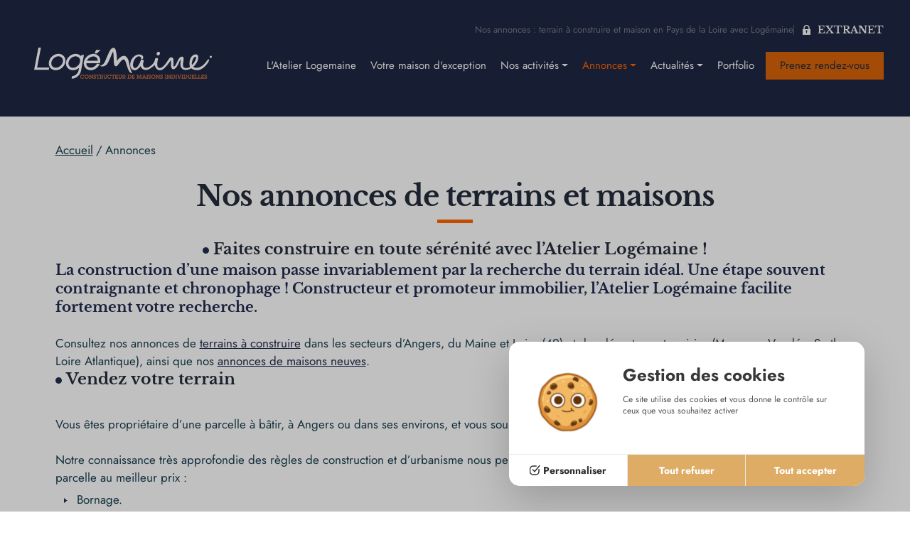

--- FILE ---
content_type: text/html; charset=utf-8
request_url: https://www.logemaine.com/annonces/terrain-3921912/
body_size: 29270
content:
<!DOCTYPE html>
<html lang="fr" prefix="og: https://ogp.me/ns#">
	<head>
	<meta charset="utf-8">
	<title>Annonces maison ou terrain &agrave; construire en Pays de la Loire</title>
	<meta name="description" content="D&eacute;couvrez les annonces de Log&eacute;maine, constructeur &agrave; Angers : des terrains &agrave; construire et maisons dans les Pays de la Loire (Angers, Nantes, Le Mans, Laval...).">

			<style>body.cs-hidden::before {content: '';position: fixed;inset: 0;width: 100vw;height: 100vh;z-index: 1312;background: var(--body_background);opacity: 1;}body.cs-visible::before {opacity: 0;pointer-events: none;transition: opacity .2s ease-out;}.csloader {padding: 5px;border-radius: 100%;opacity: 1;}.csloader__spinner {position: relative;margin: 0 auto;width: 45px;}.csloader__spinner:before {content: '';display: block;padding-top: 100%;}.csloader__spinner-svg {animation: csloader-spinner-rotate 1.28973s linear infinite;height: 100%;transform-origin: center center;width: 100%;position: absolute;top: 0;bottom: 0;left: 0;right: 0;margin: auto;}.csloader__spinner-circle {stroke-dasharray: 1, 200;stroke-dashoffset: 0;animation: csloader-spinner-dash 2s ease-in-out infinite;stroke-linecap: round;stroke-width: 4px;}@keyframes csloader-spinner-rotate {100% {transform: rotate(360deg);}}@keyframes csloader-spinner-dash {0% {stroke-dasharray: 1, 200;stroke-dashoffset: 0;}50% {stroke-dasharray: 89, 200;stroke-dashoffset: -35px;}100% {stroke-dasharray: 89, 200;stroke-dashoffset: -124px;}}</style><noscript><style>body.cs-hidden::before {content: none;}body.cs-visible::before {content: none;}.csloader {display: none;}</style></noscript>
	<meta name="viewport" content="initial-scale = 1">	<meta property="og:type" content="website" >
<meta property="og:url" content="annonces" >
<meta property="og:title" content="Annonces maison ou terrain &agrave; construire en Pays de la Loire" >
<meta property="og:description" content="D&eacute;couvrez les annonces de Log&eacute;maine, constructeur &agrave; Angers : des terrains &agrave; construire et maisons dans les Pays de la Loire (Angers, Nantes, Le Mans, Laval...)." >
<meta property="og:site_name" content="LOGEMAINE - Atelier Log&eacute;maine &agrave; Angers" >
<meta property="og:image" content="https://www.logemaine.com/scripts/files/6835bbb77f8658.29160356/architect-3979490_1280-1.jpg" >
<meta name="twitter:card" content="summary_large_image">		<link rel="canonical" href="https://www.logemaine.com/annonces.php" />	<link rel="icon" type="image/png" href="/favicon/favicon-96x96.png" sizes="96x96" />
<link rel="icon" type="image/svg+xml" href="/favicon/favicon.svg" />
<link rel="shortcut icon" href="/favicon/favicon.ico" />
<link rel="apple-touch-icon" sizes="180x180" href="/favicon/apple-touch-icon.png" />
<link rel="manifest" href="/favicon/site.webmanifest" />
	
	

		
	    
    
        <script src="/lib/tarteaucitron/1.15.0/tarteaucitron.js"></script>
    <script>
        tarteaucitron.init({
            "cookieDomain": "www.logemaine.com",
            "privacyUrl": "",
            "bodyPosition": "bottom",
            "hashtag": "#webgazelle",
            "cookieName": "webgazelle2",
            "orientation": "middle",
            "groupServices": false,
            "serviceDefaultState": "wait",
            "showAlertSmall": false,
            "cookieslist": false,
            "showIcon": false,
            "iconPosition": "BottomRight",
            "adblocker": false,
            "DenyAllCta" : true,
            "AcceptAllCta" : true,
            "highPrivacy": true,
            "handleBrowserDNTRequest": false,
            "removeCredit": true,
            "moreInfoLink": true,
            "useExternalCss": false,
            "useExternalJs": false,
            "readmoreLink": "",
            "mandatory": true,
            "mandatoryCta": true,
            "googleConsentMode": true
        });
                (tarteaucitron.job = tarteaucitron.job || []).push('analytics');
                (tarteaucitron.job = tarteaucitron.job || []).push('multiplegtag');
            </script>
    <script type="text/javascript">
    tarteaucitron.user.analyticsMore = function () {
        if (typeof launchAnalytics === "function") {
            launchAnalytics();
        }
    }
</script>

	
	        <script type="text/javascript">
var launchedAnalytics = false;
var launchAnalytics = function() {
    if (!launchedAnalytics) {
        launchedAnalytics = true;
        (function(i,s,o,g,r,a,m){i['GoogleAnalyticsObject']=r;i[r]=i[r]||function(){
        (i[r].q=i[r].q||[]).push(arguments)},i[r].l=1*new Date();a=s.createElement(o),
        m=s.getElementsByTagName(o)[0];a.async=1;a.src=g;m.parentNode.insertBefore(a,m)
        })(window,document,'script','//www.google-analytics.com/analytics.js','ga');
        ga('create', 'UA-9441803-1', {"name":"cognix"});
ga('cognix.require', 'displayfeatures');
ga('cognix.set', 'anonymizeIp', true);
ga('cognix.send', 'pageview');
    }
};
if (typeof tarteaucitron === 'undefined') {
    launchAnalytics();
}
</script>        
        
		
                        <script type="text/javascript">
tarteaucitron.user.multiplegtagUa = ['G-565E5394ED', 'G-PPBTJ959KR'];
(tarteaucitron.job = tarteaucitron.job || []).push('multiplegtag');</script>
        
        
        
		
		

	<link href="/default/CMS/css/cache/5ba26f687e0e62690382d454b41b5f11.min.css" media="screen,print" rel="stylesheet" type="text/css" />
	<script type="text/javascript" src="/default/CMS/js/cache/0556b561f2a45449da71879b9108577a.min.js"></script>
<script type="text/javascript" defer="defer" src="/default/CMS/js/cache/2901d1b5286468844ce6a19136177c8b.min.js"></script>
					<link href="/fonts.css" rel="stylesheet">
	    <script type="application/ld+json">{"@context":"https:\/\/schema.org","@type":"Organization","url":"https:\/\/www.logemaine.com\/","description":"Annonces - Atelier Log\u00e9maine, constructeur de maison d'exception \u00e0 Angers dans le Maine et Loire (49).","logo":"https:\/\/www.logemaine.com\/default\/CMS\/images\/src\/header_logo.png","name":"Log\u00e9maine","email":"promotion@logemaine.fr","telephone":"02 41 87 25 03","address":{"@type":"PostalAddress","streetAddress":"5 place Moli\u00e8re","addressLocality":"Angers","addressRegion":"Pays de la Loire","postalCode":"49100","addressCountry":"FR"}}</script></head>	
<body id="haut" class="pageType nos-maisons-et-nos-terrains desktop-fonts cs-hidden lightColor">
				    		<img style="pointer-events: none; position: absolute; top: 0; left: 0; width: 99vw; height: 99vh; max-width: 99vw; max-height: 99vh;" src="[data-uri]" alt="Annonces"/><div id="csIdloader" class="erf csloader" style="pointer-events: none; position: fixed; top: 50%; left: 50%; transform: translate(-50%, -50%); box-shadow: 0 0 2.5px 0 rgba(0, 0, 0, .3); z-index: 1313; background: var(--loader-fill-background)"><div class="csloader__spinner"><svg class="csloader__spinner-svg" viewBox="25 25 50 50"><circle class="csloader__spinner-circle" cx="50" cy="50" r="20" fill="none" stroke-width="2" stroke-miterlimit="10" style="stroke: var(--loader-fill-color)"/></svg></div></div>    
    
        <div style="height: 0; width: 0; position: absolute; visibility: hidden; pointer-events: none;" class="svgSprite">
            <!-- inject:svg --><svg xmlns="http://www.w3.org/2000/svg"><symbol id="tools" viewBox="0 0 51.93 51.96"><g id="Calque_1-2" data-name="Calque 1"><path class="cls-1" d="M51.93 41.14L37.41 26.62 47.5 16.53 35.41 4.44 5.94 33.91 2.06 49.88 18.03 46l8.56-8.56 14.52 14.52 10.82-10.82zm-37.9-1.82l23.95-23.95 3.93 3.93-23.95 23.95-3.93-3.93zm-5.34-5.34l23.95-23.95 3.93 3.93-23.95 23.95-3.93-3.93zm35.98-17.45l-1.36 1.36-9.26-9.26 1.36-1.36 9.26 9.27zM7.56 35.69l8.69 8.69-7.39 1.8.33-.33L6 42.66l-.16.16 1.73-7.13zm-2.22 9.14l1.77 1.77-2.33.57.57-2.33zM36 28.03l3.52 3.52-2.95 2.95 1.41 1.41 2.95-2.95 3.12 3.12-2.95 2.95 1.41 1.41 2.95-2.95 3.63 3.63-7.99 7.99L28 36.01l7.99-7.99zM12.98 21.59L2.79 10.85l8-8.01 3.6 3.68-2.9 2.91 1.41 1.41 2.89-2.89 3.08 3.16-2.85 2.85 1.42 1.42 2.83-2.84.64.65 1.43-1.39L10.81 0 0 10.81l11.53 12.16 1.45-1.38zM47.92 4.09c2.55 2.55 2.55 6.71 0 9.27l1.41 1.41c3.33-3.33 3.33-8.76 0-12.09s-8.76-3.33-12.09 0l1.41 1.41c2.55-2.55 6.71-2.55 9.27 0z"/></g></symbol><symbol id="arrow-scroll" viewBox="0 0 68.73 31.2"><path class="cls-1" d="M34.43 31.2L0 2.93 2.72 0l31.7 25.73L65.99 0l2.74 2.92-34.3 28.28z"/></symbol><symbol id="chrono" viewBox="0 0 16.01 18.89"><title>chrono</title><g data-name="Calque 2"><path d="M7.74 3.42a7.74 7.74 0 1 0 7.73 7.74 7.75 7.75 0 0 0-7.73-7.74zm0 13.36a5.63 5.63 0 1 1 5.62-5.62 5.63 5.63 0 0 1-5.62 5.62zm1.4-5.62a1.39 1.39 0 0 1-.7 1.21V13a.36.36 0 0 1-.35.36h-.71A.36.36 0 0 1 7 13v-.63A1.4 1.4 0 0 1 7 10V7.38A.35.35 0 0 1 7.38 7h.71a.35.35 0 0 1 .35.35V10a1.39 1.39 0 0 1 .7 1.16zM7.74 2c-.36 0-1.06 0-1.41.07V.37A.37.37 0 0 1 6.68 0h2.11a.37.37 0 0 1 .35.37v1.74C8.8 2.07 8.09 2 7.74 2zm8.17 2.64l-1 1a10.16 10.16 0 0 0-.7-.79 10.4 10.4 0 0 0-.79-.7l1-1a.37.37 0 0 1 .5 0l1 1a.34.34 0 0 1-.01.53z" data-name="Calque 1"/></g></symbol><symbol id="desaturate-colors" viewBox="0 0 98.38 128.93"><path d="M50.02 1.19a4.008 4.008 0 0 0-5.66-.04l-.04.04C42.63 2.88 2.85 43.14 2.85 84.63c-.01 6.1 1.24 12.14 3.69 17.73l7.38-3.22c-2-4.58-3.02-9.52-3-14.51 0-32 27.26-64.75 36.27-74.7 7.93 8.78 15.01 18.29 21.14 28.41l6.91-4.14A186.373 186.373 0 0 0 50.02 1.19zM86.98 59.15l-7.64 2.58c2.6 7.36 3.98 15.09 4.1 22.9-.04 19.99-16.25 36.19-36.24 36.23-7.85.02-15.49-2.52-21.75-7.25l-4.84 6.45c19.59 14.69 47.37 10.71 62.06-8.88 5.75-7.67 8.86-17 8.86-26.59a79.947 79.947 0 0 0-4.55-25.44zM.001 118.053l92.68-92.68 5.7 5.7-92.68 92.68z"/></symbol><symbol id="email" viewBox="0 0 60 60"><path d="M50 10H10c-2.763 0-4.975 2.238-4.975 5L5 45c0 2.763 2.238 5 5 5h40c2.763 0 5-2.238 5-5V15c0-2.763-2.238-5-5-5zm0 10L30 32.5 10 20v-5l20 12.5L50 15v5z"/></symbol><symbol id="extranet" viewBox="0 0 30 38"><path class="cls-1" d="M26.5 16v-4.5C26.5 5.16 21.34 0 15 0S3.5 5.16 3.5 11.5V16H0v22h30V16h-3.5zM16.36 26.22v4.42c0 .75-.61 1.36-1.36 1.36s-1.36-.61-1.36-1.36v-4.42A2.996 2.996 0 0 1 15 20.55a2.996 2.996 0 0 1 1.36 5.67zM22.5 16h-15v-4.5C7.5 7.36 10.86 4 15 4s7.5 3.36 7.5 7.5V16z"/></symbol><symbol id="eye-toggle" viewBox="0 0 48 48"><path d="M19.356 13.72c1.578-.515 3.14-.776 4.644-.776 8.531 0 16.04 8.296 18.303 11.057a41.695 41.695 0 0 1-4.247 4.46 1.501 1.501 0 0 0 2.012 2.226c3.273-2.959 5.271-5.692 5.355-5.807a1.5 1.5 0 0 0 0-1.763C45.032 22.581 35.72 9.944 24 9.944c-1.82 0-3.695.311-5.574.924a1.498 1.498 0 0 0-.96 1.891 1.497 1.497 0 0 0 1.89.961zM4.777 4a1.5 1.5 0 0 0-1.971 2.262l9.087 7.919c-5.52 3.772-9.151 8.712-9.315 8.938a1.503 1.503 0 0 0 0 1.763c.39.537 9.702 13.174 21.422 13.174 3.62 0 7.366-1.225 11.145-3.612l8.078 7.04a1.496 1.496 0 0 0 2.116-.146 1.5 1.5 0 0 0-.146-2.116zm15.252 17.27l6.732 5.867a4.58 4.58 0 0 1-2.761.938 4.581 4.581 0 0 1-4.575-4.575c0-.8.223-1.555.604-2.23zM24 35.056c-8.531 0-16.039-8.295-18.302-11.057 1.326-1.621 4.467-5.135 8.548-7.768l3.476 3.03a7.504 7.504 0 0 0-1.298 4.239c0 4.177 3.398 7.575 7.575 7.575 1.879 0 3.674-.71 5.051-1.942l3.727 3.248c-3.022 1.771-5.969 2.675-8.777 2.675z"/></symbol><symbol id="facebook-square" viewBox="0 0 60 60"><path d="M51.429 46.071q0 3.984-2.829 6.814t-6.814 2.829h-6.429V35.357h6.797l1.004-7.5h-7.801v-4.788q0-1.808.938-2.779t3.214-.971l4.42-.033v-6.931q-3.214-.301-6.027-.301-4.554 0-7.299 2.695t-2.746 7.55v5.558h-7.5v7.5h7.5v20.357H9.643q-3.984 0-6.814-2.829T0 46.071V13.928q0-3.984 2.829-6.814t6.814-2.829h32.143q3.984 0 6.814 2.829t2.829 6.814v32.143z"/></symbol><symbol id="facebook" viewBox="0 0 34 60"><path d="M32.109.402v8.839h-5.257q-2.879 0-3.884 1.205t-1.004 3.616v6.328h9.81l-1.306 9.911h-8.504v25.413H11.718V30.301H3.18V20.39h8.538v-7.299q0-6.228 3.482-9.66t9.275-3.432q4.922 0 7.634.402z"/></symbol><symbol id="fax" viewBox="0 0 24 22"><title>fax</title><g data-name="Calque 2"><path d="M23.5 7h-3a.5.5 0 0 0-.5.5v3a.5.5 0 0 1-.5.5h-15a.47.47 0 0 1-.5-.5v-3a.53.53 0 0 0-.53-.5H.5a.5.5 0 0 0-.5.5v14a.53.53 0 0 0 .5.5h3.7a.67.67 0 0 0 .62-.5l.39-2a.68.68 0 0 1 .62-.5h12.34a.67.67 0 0 1 .62.48l.39 2a.67.67 0 0 0 .62.5h3.7a.53.53 0 0 0 .5-.53V7.5a.5.5 0 0 0-.5-.5zM2 10a1 1 0 1 1 1-1 1 1 0 0 1-1 1zm3.5-.08h13a.44.44 0 0 0 .45-.5L17.05.5a.56.56 0 0 0-.55-.5h-9a.56.56 0 0 0-.5.5L5.05 9.44a.44.44 0 0 0 .45.5z" data-name="Calque 1"/></g></symbol><symbol id="feed" viewBox="0 0 60 60"><path d="M30 0C13.431 0 0 13.431 0 30s13.431 30 30 30 30-13.431 30-30S46.569 0 30 0zM18.75 45a3.75 3.75 0 1 1 0-7.5 3.75 3.75 0 0 1 0 7.5zm10.313 0c0-7.754-6.308-14.063-14.063-14.063v-5.625c10.856 0 19.688 8.832 19.688 19.688h-5.625zm11.25 0c0-6.761-2.633-13.118-7.414-17.899S21.762 19.687 15 19.687v-5.625c8.264 0 16.033 3.218 21.876 9.061s9.061 13.612 9.061 21.876h-5.625z"/></symbol><symbol id="feed2" viewBox="0 0 60 60"><path d="M50 0H10.001C4.5 0 0 4.501 0 10.001v39.998C0 55.503 4.501 60 10.001 60H50c5.501 0 10-4.497 10-10.001V10.001C60 4.5 55.501 0 50 0zM16.344 48.706c-2.811 0-5.094-2.267-5.094-5.076 0-2.794 2.284-5.087 5.094-5.087 2.822 0 5.101 2.293 5.101 5.087 0 2.809-2.28 5.076-5.101 5.076zm12.805.044c0-4.794-1.864-9.306-5.242-12.682-3.382-3.384-7.874-5.252-12.651-5.252v-7.335c13.925 0 25.261 11.334 25.261 25.269h-7.369zm13.017 0c0-17.054-13.867-30.934-30.901-30.934v-7.339c21.094 0 38.259 17.175 38.259 38.273h-7.358z"/></symbol><symbol id="feed3" viewBox="0 0 60 60"><path d="M7.986 44C3.58 44 0 47.594 0 51.973c0 4.404 3.58 7.957 7.986 7.957 4.422 0 7.998-3.554 7.998-7.957 0-4.379-3.576-7.973-7.998-7.973zM.009 20.387v11.499c7.487 0 14.529 2.928 19.832 8.233 5.296 5.292 8.22 12.365 8.22 19.881h11.55c0-21.845-17.77-39.613-39.601-39.613zM.023 0v11.505c26.706 0 48.443 21.758 48.443 48.495h11.535c0-33.074-26.909-60-59.977-60z"/></symbol><symbol id="font-family" viewBox="0 0 129.23 78.35"><path d="M0 77.08L30.22 0H41.3l32.09 77.08H61.53l-9.12-23.34h-33l-8.52 23.34H0zm22.48-31.65h26.69l-8.14-21.35c-2.52-6.55-4.37-11.88-5.54-16a94.33 94.33 0 0 1-4.3 14.72l-8.71 22.63zM117.19 70.2a36.373 36.373 0 0 1-10 6.1 29.494 29.494 0 0 1-10.82 2.05c-5.91 0-10.63-1.44-14.14-4.32-3.5-2.82-5.46-7.13-5.28-11.62-.06-3.04.81-6.03 2.48-8.57a16.86 16.86 0 0 1 6.78-5.83c2.86-1.4 7.19-2.44 13-3.11 7.82-.92 13.56-2.02 17.21-3.31l.06-2.42c0-3.82-.84-6.5-2.54-8-2.39-2.24-6.05-3.36-11-3.37-4.48 0-7.81.75-10 2.25-2.19 1.5-3.82 4.31-4.89 8.43l-9.45-1.26c1.33-6 4.06-10.37 8.18-13.1 4.12-2.73 10-4.1 17.63-4.1 5.95 0 10.61.9 14 2.71 3.39 1.81 5.53 4.04 6.42 6.7.89 2.67 1.33 6.56 1.33 11.68v12.62c0 8.83.21 14.4.62 16.69.43 2.36 1.26 4.62 2.45 6.7h-10c-1.1-2.16-1.79-4.51-2.04-6.92zm-.78-21.14c-3.52 1.4-8.76 2.59-15.71 3.57-2.89.29-5.73.94-8.47 1.92-1.51.64-2.81 1.7-3.75 3.05a7.904 7.904 0 0 0-1.34 4.55 7.665 7.665 0 0 0 3.07 6.39c2 1.6 4.86 2.39 8.47 2.39 3.24.04 6.45-.7 9.35-2.15a14.83 14.83 0 0 0 6.29-5.76c1.39-2.4 2.08-5.9 2.09-10.49v-3.47z"/></symbol><symbol id="font-highlight" viewBox="0 0 128.96 123.42"><path d="M17.46 85.35l13-44.51c.04-.15.09-.3.15-.45.22-.53.56-1 1-1.38L69.39 1.22a3.806 3.806 0 0 1 5.37-.21 3.806 3.806 0 0 1 .21 5.37l-.21.21-35.25 35.24 47.74 47.73 35.24-35.24a3.79 3.79 0 0 1 5.36 5.36L90.07 97.47c-.38.43-.85.77-1.38 1l-.45.15-44.51 13-10.69 10.69a3.785 3.785 0 0 1-4.56.61L1.93 107.75a3.79 3.79 0 0 1-.8-6l16.33-16.4zm25.33 18.58l37.2-10.85-44-44-10.86 37.21 17.66 17.64zm-6.46 4.27L20.79 92.71 9.91 103.58l19.72 11.27 6.7-6.65z"/></symbol><symbol id="font-size" viewBox="0 0 129.23 113.83"><path d="M0 77.08L30.22 0h11.06l32.09 77.08H61.5l-9.11-23.35h-33l-8.51 23.35H0zm22.49-31.65h26.69l-8.15-21.35c-2.52-6.56-4.36-11.89-5.53-16a96.67 96.67 0 0 1-4.3 14.73l-8.71 22.62zM117.2 70.19a36.373 36.373 0 0 1-10 6.1 29.24 29.24 0 0 1-10.82 2c-5.91 0-10.62-1.44-14.14-4.31-3.5-2.82-5.45-7.13-5.28-11.62-.05-3.04.81-6.03 2.47-8.57 1.7-2.52 4.04-4.53 6.78-5.84 2.87-1.4 7.2-2.43 13-3.1 7.82-.93 13.56-2.03 17.21-3.31l.06-2.42c0-3.82-.84-6.5-2.54-8.05-2.39-2.24-6.06-3.36-11-3.36-4.47 0-7.81.75-10 2.25s-3.82 4.31-4.89 8.42l-9.45-1.26c1.33-6 4.06-10.36 8.18-13.09 4.12-2.73 10-4.09 17.63-4.1 5.95 0 10.62.9 14 2.71s5.52 4.04 6.42 6.7c.89 2.67 1.34 6.56 1.34 11.67v12.67c0 8.84.21 14.41.62 16.7.44 2.35 1.26 4.62 2.44 6.7h-10a19.787 19.787 0 0 1-2.03-6.89zm-.78-21.14c-3.52 1.41-8.76 2.6-15.71 3.58-2.89.28-5.74.93-8.47 1.92a8.61 8.61 0 0 0-3.75 3.05 7.904 7.904 0 0 0-1.34 4.55 7.695 7.695 0 0 0 3.06 6.39c2 1.59 4.87 2.39 8.48 2.39 3.25.04 6.45-.7 9.35-2.16 2.62-1.26 4.81-3.26 6.29-5.76 1.39-2.4 2.09-5.9 2.09-10.49v-3.47zM125.41 91.3c-2.09 0-3.79 1.7-3.79 3.79v3.78h-114v-3.78a3.79 3.79 0 0 0-7.57-.39V110.23a3.79 3.79 0 0 0 7.57 0v-3.79h114v3.79a3.79 3.79 0 0 0 7.57 0V95.09c0-2.09-1.69-3.78-3.78-3.79z"/></symbol><symbol id="google-plus-square" viewBox="0 0 60 60"><path d="M27.757 40.781q0 2.545-1.959 3.767t-4.671 1.222q-1.373 0-2.695-.318t-2.528-.954-1.942-1.775-.737-2.612q0-1.54.837-2.679t2.193-1.724 2.746-.837 2.829-.251q.67 0 1.038.067.067.033.77.552t.871.636.77.603.82.737.636.753.569.871.301.887.151 1.055zm-2.478-18.248q0 2.009-1.105 3.331t-3.08 1.323q-1.775 0-3.114-1.423t-1.925-3.231-.586-3.549q0-2.042 1.071-3.482t3.08-1.44q1.775 0 3.131 1.507t1.942 3.382.586 3.583zm3.549-8.604l2.946-2.143h-8.873q-2.846 0-5.391 1.071t-4.269 3.281-1.724 5.123q0 3.114 2.16 5.173t5.307 2.059q.737 0 1.44-.1-.435.971-.435 1.808 0 1.473 1.339 3.147-5.859.402-8.605 2.109-1.574.971-2.528 2.444t-.954 3.181q0 1.44.619 2.595t1.624 1.892 2.31 1.239 2.595.703 2.561.201q2.009 0 4.035-.519t3.8-1.54 2.879-2.762 1.105-3.917q0-1.641-.67-2.997t-1.641-2.227-1.942-1.59-1.641-1.473-.67-1.49.519-1.423 1.256-1.323 1.473-1.406 1.256-1.992.519-2.762q0-2.009-.753-3.331t-2.427-3.03h2.779zm9.743 15h4.286v-2.143h-4.286V22.5h-2.143v4.286h-4.286v2.143h4.286v5.357h2.143v-5.357zm12.858-15v32.143q0 3.984-2.829 6.814t-6.814 2.829H9.643q-3.984 0-6.814-2.829T0 46.072V13.929q0-3.984 2.829-6.814t6.814-2.829h32.143q3.984 0 6.814 2.829t2.829 6.814z"/></symbol><symbol id="google-plus" viewBox="0 0 60 60"><path d="M.047 50.957zm13.776-17.843c5.391.16 9.008-5.432 8.078-12.492-.931-7.059-6.058-12.725-11.45-12.886-5.392-.16-9.008 5.243-8.077 12.305.931 7.059 6.056 12.913 11.449 13.073zM60 15v-4.999C60 4.5 55.501 0 50.001 0H10.002C4.595 0 .158 4.35.008 9.722c3.42-3.011 8.164-5.526 13.059-5.526h20.932l-4.684 3.962h-6.637c4.402 1.688 6.747 6.804 6.747 12.054 0 4.409-2.45 8.2-5.911 10.897-3.378 2.631-4.018 3.733-4.018 5.969 0 1.909 3.618 5.156 5.51 6.491 5.53 3.899 7.319 7.518 7.319 13.562 0 .963-.12 1.924-.355 2.869h18.032c5.5 0 9.999-4.497 9.999-10.001V18.75h-11.25V30h-3.75V18.75h-11.25V15h11.25V3.75h3.75V15h11.25zM10.892 44.879c1.266 0 2.427-.035 3.629-.035-1.591-1.543-2.849-3.434-2.849-5.764 0-1.383.443-2.715 1.063-3.898-.632.045-1.277.058-1.941.058-4.357 0-8.057-1.411-10.793-3.741v15.76c3.131-1.487 6.849-2.38 10.891-2.38zM.2 51.988zm26.487 3.843c-.882-3.446-4.011-5.154-8.372-8.178a17.506 17.506 0 0 0-5.209-.832C7.855 46.765 2.963 48.868.203 51.999 1.136 56.552 5.185 60 10.002 60h16.784c.106-.652.158-1.326.158-2.017 0-.734-.09-1.453-.256-2.152z"/></symbol><symbol id="google-plus2" viewBox="0 0 56 60"><path d="M24.609 26.652q0 1.205 1.071 2.361t2.595 2.277 3.03 2.461 2.578 3.482 1.071 4.754q0 3.013-1.607 5.792-2.411 4.085-7.065 6.01t-9.978 1.925q-4.42 0-8.253-1.389t-5.742-4.604Q1.07 47.712 1.07 45.335q0-2.712 1.49-5.022t3.968-3.85q4.386-2.746 13.527-3.348-1.071-1.406-1.59-2.478t-.519-2.444q0-1.205.703-2.846-1.54.134-2.277.134-4.955 0-8.354-3.231T4.62 14.064q0-2.746 1.205-5.324T9.14 4.354q2.578-2.21 6.111-3.281T22.533.002h13.996l-4.621 2.946h-4.386Q30 5.057 31.272 7.401t1.272 5.357q0 2.411-.82 4.336t-1.975 3.114-2.327 2.176-1.992 2.059-.82 2.21zm-4.888-3.214q1.272 0 2.612-.552t2.21-1.456q1.775-1.908 1.775-5.324 0-1.942-.569-4.185t-1.624-4.336-2.829-3.465-3.917-1.373q-1.406 0-2.762.653t-2.193 1.758q-1.574 1.975-1.574 5.357 0 1.54.335 3.264t1.055 3.449 1.741 3.097 2.511 2.243 3.231.871zm.067 29.229q1.942 0 3.733-.435t3.315-1.306 2.444-2.444.921-3.65q0-.837-.234-1.641t-.486-1.406-.904-1.389-.988-1.172-1.289-1.155-1.222-.971-1.389-1.004-1.222-.871q-.536-.067-1.607-.067-1.775 0-3.516.234t-3.599.837-3.248 1.54-2.294 2.494-.904 3.532q0 2.344 1.172 4.135t3.064 2.779 3.984 1.473 4.269.486zm27.12-29.33h7.132v3.616h-7.132v7.333h-3.516v-7.333h-7.098v-3.616h7.098v-7.266h3.516v7.266z"/></symbol><symbol id="home" viewBox="0 0 60 60"><path d="M25 50V35h10v15h12.5V30H55L30 7.5 5 30h7.5v20z"/></symbol><symbol id="house" viewBox="0 0 48.4 37.96"><path class="cls-1" d="M48.14 31.06l.06-.05-10.75-11.62h-2.27v-3.03l1.04.92 3.53-3.9-5.01-4.4V3.06h-5.29v1.26L24.53 0l-.05.05-.04-.04L9.22 13.38l3.53 3.9.15-.13v2.38h-2.2L.29 31.06H0v6.9h48.4v-6.9h-.26zM30.84 5.54V4.46h2.49v3.28l-2.51-2.2h.02zM11.21 13.5L24.33 1.97l.15.16.16-.18 13.12 11.52-1.65 1.82L24.49 5.08 12.86 15.3l-1.65-1.82zm13.28-6.54l9.29 8.16v11.93h-5.82v-8.89h-7.51v8.89h-6.16V15.92l10.2-8.96zm2.07 20.1h-4.71v-7.49h4.71v7.49zm-15.25-6.12h1.58v7.52h22.29V20.8h1.66l9.5 10.26H2.17l9.13-10.12zM47 36.56H1.4v-4.1H47v4.1z"/></symbol><symbol id="info" viewBox="0 0 512 512"><path d="M20.005 512a19.998 19.998 0 0 1-18.546-27.496L46.87 372.171C16.162 332.253 0 285.425 0 236c0-63.375 26.855-122.857 75.62-167.489C123.891 24.331 187.952 0 256 0s132.109 24.331 180.38 68.511C485.145 113.143 512 172.625 512 236c0 45.448-14.04 89.577-40.602 127.615-6.325 9.057-18.792 11.271-27.849 4.947s-11.271-18.792-4.947-27.849C460.452 309.425 472 273.215 472 236c0-108.075-96.897-196-216-196S40 127.925 40 236c0 43.783 15.577 85.2 45.046 119.773a19.999 19.999 0 0 1 3.321 20.47l-31.366 77.589 91.345-40.266a20.004 20.004 0 0 1 15.916-.095C193.082 425.766 223.946 432 256 432c36.892 0 73.299-8.587 105.286-24.832 9.85-5 21.887-1.072 26.889 8.775 5.001 9.849 1.073 21.887-8.775 26.889C341.828 461.914 299.157 472 256 472c-34.48 0-67.835-6.191-99.276-18.413L28.068 510.301A19.979 19.979 0 0 1 20.005 512zM276 325V217c0-11.046-8.954-20-20-20s-20 8.954-20 20v108c0 11.046 8.954 20 20 20s20-8.954 20-20zm-20-197c-11.046 0-20 8.954-20 20s8.954 20 20 20 20-8.954 20-20-8.954-20-20-20z"/></symbol><symbol id="instagram" viewBox="0 0 56.7 56.7"><path d="M28.2 16.7c-7 0-12.8 5.7-12.8 12.8s5.7 12.8 12.8 12.8S41 36.5 41 29.5s-5.8-12.8-12.8-12.8zm0 21c-4.5 0-8.2-3.7-8.2-8.2s3.7-8.2 8.2-8.2 8.2 3.7 8.2 8.2-3.7 8.2-8.2 8.2z"/><circle cx="41.5" cy="16.4" r="2.9"/><path d="M49 8.9c-2.6-2.7-6.3-4.1-10.5-4.1H17.9c-8.7 0-14.5 5.8-14.5 14.5v20.5c0 4.3 1.4 8 4.2 10.7 2.7 2.6 6.3 3.9 10.4 3.9h20.4c4.3 0 7.9-1.4 10.5-3.9 2.7-2.6 4.1-6.3 4.1-10.6V19.3c0-4.2-1.4-7.8-4-10.4zm-.6 31c0 3.1-.9 5.6-2.7 7.3-1.8 1.7-4.3 2.6-7.3 2.6H18c-3 0-5.5-.9-7.3-2.6C8.9 45.4 8 42.9 8 39.8V19.3c0-3 .9-5.5 2.7-7.3 1.7-1.7 4.3-2.6 7.3-2.6h20.6c3 0 5.5.9 7.3 2.7 1.7 1.8 2.7 4.3 2.7 7.2v20.6z"/></symbol><symbol id="invert-colors" viewBox="0 0 88.65 128.99"><path d="M87.42 94.95a44.27 44.27 0 0 0 1.23-10.32c0-41.49-39.78-81.75-41.48-83.44a3.999 3.999 0 0 0-5.66-.03l-.03.03C39.78 2.88 0 43.14 0 84.63c-.02 24.48 19.8 44.34 44.28 44.36 20.53.02 38.39-14.06 43.15-34.03zM8.04 84.63c0-32 27.26-64.75 36.27-74.7v110.93c-20.01-.02-36.23-16.22-36.27-36.23z"/></symbol><symbol id="linkedin-square" viewBox="0 0 60 60"><path d="M7.935 47.344h7.734V24.107H7.935v23.237zm8.237-30.402q-.033-1.741-1.205-2.879t-3.114-1.138-3.164 1.138-1.222 2.879q0 1.708 1.189 2.863t3.097 1.155h.033q1.975 0 3.181-1.155t1.205-2.863zm19.587 30.402h7.734V34.018q0-5.156-2.444-7.801t-6.462-2.645q-4.554 0-6.998 3.917h.067v-3.382h-7.734q.1 2.21 0 23.237h7.734V34.353q0-1.272.234-1.875.502-1.172 1.507-1.992t2.478-.82q3.884 0 3.884 5.257v12.422zm15.67-33.415v32.143q0 3.984-2.829 6.814t-6.814 2.829H9.643q-3.984 0-6.814-2.829T0 46.072V13.929q0-3.984 2.829-6.814t6.814-2.829h32.143q3.984 0 6.814 2.829t2.829 6.814z"/></symbol><symbol id="linkedin" viewBox="0 0 60 60"><path d="M11.685 20.926v33.181H.636V20.926h11.049zm.703-10.245q.033 2.444-1.691 4.085T6.16 16.407h-.067q-2.746 0-4.42-1.641t-1.674-4.085q0-2.478 1.724-4.102t4.503-1.624 4.453 1.624 1.708 4.102zm39.041 24.408v19.018H40.413V36.361q0-3.516-1.356-5.508t-4.236-1.992q-2.109 0-3.532 1.155t-2.126 2.863q-.368 1.004-.368 2.712v18.516H17.779q.067-13.359.067-21.663t-.033-9.911l-.033-1.607h11.016v4.821h-.067q.67-1.071 1.373-1.875t1.892-1.741 2.913-1.456 3.834-.519q5.725 0 9.208 3.8t3.482 11.133z"/></symbol><symbol id="location" viewBox="0 0 17.94 24.71"><title>location</title><g data-name="Calque 2"><path d="M9 0a9 9 0 0 0-9 9 12.16 12.16 0 0 0 .6 3.1c.11.32.32.84.46 1.14L8.7 24.48c.15.31.39.31.53 0l7.64-11.27a11.37 11.37 0 0 0 .47-1.14 12.16 12.16 0 0 0 .6-3.1A9 9 0 0 0 9 0zm0 12.85A3.88 3.88 0 1 1 12.85 9 3.88 3.88 0 0 1 9 12.85z" data-name="Calque 1"/></g></symbol><symbol id="lunette" viewBox="0 0 78.8 30.801"><path d="M59.5 30.8a15.43 15.43 0 0 1-10.8-4.379 15.286 15.286 0 0 1-4.672-10.6v-.172l-.1-.143c-1.256-1.889-2.862-2.93-4.523-2.93s-3.269 1.04-4.522 2.93l-.1.144v.172a15.373 15.373 0 0 1-4.615 10.6A15.147 15.147 0 0 1 19.5 30.8a15.47 15.47 0 0 1-10.508-4.1 15.334 15.334 0 0 1-4.921-10.017l-.046-.55H.738a.734.734 0 0 1-.734-.734.734.734 0 0 1 .734-.733h3.287l.046-.551A15.333 15.333 0 0 1 8.992 4.099 15.47 15.47 0 0 1 19.5-.001a15.131 15.131 0 0 1 5.253.935 15.259 15.259 0 0 1 4.471 2.582 15.477 15.477 0 0 1 5.265 8.774l.2.985.771-.646a6.05 6.05 0 0 1 3.942-1.519 6.041 6.041 0 0 1 3.944 1.521l.77.645.2-.984a15.442 15.442 0 0 1 5.33-8.774A15.469 15.469 0 0 1 54.174.934a15.483 15.483 0 0 1 5.322-.936 15.206 15.206 0 0 1 9.913 3.688 15.478 15.478 0 0 1 5.159 9.145l.084.5h3.415a.734.734 0 0 1 .734.734.734.734 0 0 1-.734.734H74.8v.6A15.37 15.37 0 0 1 59.5 30.8zm0-29.334a14 14 0 0 0-14.03 13.933A14 14 0 0 0 59.5 29.333 13.738 13.738 0 0 0 73.333 15.4 13.737 13.737 0 0 0 59.5 1.467zm-40 0A14 14 0 0 0 5.467 15.4 14 14 0 0 0 19.5 29.333 13.738 13.738 0 0 0 33.333 15.4 13.738 13.738 0 0 0 19.5 1.467z" fill="#646363"/></symbol><symbol id="mobile" viewBox="0 0 15.2 26.05"><title>mobile</title><g data-name="Calque 2"><path d="M15.2 2.71A2.71 2.71 0 0 0 12.48 0H2.71A2.71 2.71 0 0 0 0 2.71v20.63a2.71 2.71 0 0 0 2.71 2.71h9.77a2.71 2.71 0 0 0 2.72-2.71zM8.68 23.47a.4.4 0 0 1-.4.41H6.92a.41.41 0 0 1-.41-.41v-.27a.41.41 0 0 1 .41-.4h1.36a.4.4 0 0 1 .4.4zM13 20.62H2.17V4.34H13z" data-name="Calque 1"/></g></symbol><symbol id="normal-colors" viewBox="-151 -33 1065 1065.0001"><path d="M695.523 396.531c-30.128-61.136-71.964-125.48-124.351-191.23C482.532 94.05 395.176 17.855 391.496 14.668L372.273-2.02l-19.43 16.45c-3.675 3.113-91.148 77.582-179.866 188-52.438 65.265-94.309 129.535-124.457 191.043C10.035 471.984-9.484 546.493-9.484 614.91c0 210.36 171.148 381.508 381.515 381.508S753.543 825.27 753.543 614.91c0-66.758-19.523-140.226-58.02-218.379zm0 0"/></symbol><symbol id="phone" viewBox="0 0 17.63 25.19"><title>phone</title><g data-name="Calque 2"><path d="M4.46 8.85l1.06-.57C6.11 8 6.9 7.72 7.19 7.05A5.12 5.12 0 0 0 7.47 5V3.67a8.23 8.23 0 0 0-.22-2.48A2 2 0 0 0 5.22 0S.31.45.09 4.93A20.1 20.1 0 0 0 10 24.14s4.24 2.32 6.46.05a5.05 5.05 0 0 0 1.16-1.9 1.83 1.83 0 0 0-.49-1.7c-.52-.62-1-1.2-1.58-1.85s-1.1-1.31-1.92-1.39a3.41 3.41 0 0 0-1.71.56l-2 1S4.37 14.2 4.46 8.85z" data-name="Calque 1"/></g></symbol><symbol id="pin" viewBox="0 0 17.94 24.71"><title>pin</title><g data-name="Calque 2"><path d="M9 0a9 9 0 0 0-9 9 12.16 12.16 0 0 0 .6 3.1c.11.32.32.84.46 1.14L8.7 24.48c.15.31.39.31.53 0l7.64-11.27a11.37 11.37 0 0 0 .47-1.14 12.16 12.16 0 0 0 .6-3.1A9 9 0 0 0 9 0zm0 12.85A3.88 3.88 0 1 1 12.85 9 3.88 3.88 0 0 1 9 12.85z" data-name="Calque 1"/></g></symbol><symbol id="pinterest-square" viewBox="0 0 60 60"><path d="M41.786 4.286q3.984 0 6.814 2.829t2.829 6.814v32.143q0 3.984-2.829 6.814t-6.814 2.829H17.511q2.846-4.085 3.616-7.031.301-1.138 1.775-6.998.703 1.306 2.461 2.243t3.767.938q6.06 0 9.894-4.939t3.834-12.506q0-2.813-1.172-5.441t-3.231-4.654-5.106-3.248-6.596-1.222q-3.482 0-6.512.954t-5.123 2.561-3.599 3.666-2.227 4.286-.72 4.436q0 3.415 1.323 6.027t3.901 3.683q.435.167.787 0t.486-.636q.335-1.473.502-2.042.201-.77-.368-1.406-1.674-2.076-1.674-5.022 0-5.022 3.465-8.588t9.057-3.566q4.989 0 7.785 2.712t2.796 7.031q0 5.625-2.26 9.576t-5.809 3.951q-2.009 0-3.248-1.456t-.77-3.465q.268-1.138.887-3.097t.988-3.415.368-2.494q0-1.641-.887-2.729t-2.528-1.088q-2.042 0-3.465 1.892t-1.423 4.671q0 2.411.804 4.051l-3.281 13.862q-.804 3.348-.234 8.504H9.647q-3.984 0-6.814-2.829T.004 46.073V13.93q0-3.984 2.829-6.814t6.814-2.829H41.79z"/></symbol><symbol id="pinterest" viewBox="0 0 60 60"><path d="M25.851 39.681C24.273 47.943 22.35 55.863 16.647 60c-1.758-12.486 2.583-21.861 4.602-31.815-3.441-5.79.414-17.436 7.665-14.565 8.925 3.528-7.728 21.516 3.45 23.766 11.673 2.343 16.437-20.25 9.198-27.597C31.107-.825 11.124 9.54 13.584 24.735c.597 3.714 4.434 4.839 1.533 9.966-6.693-1.482-8.691-6.762-8.433-13.8C7.098 9.381 17.031 1.32 26.997.201 39.6-1.212 51.429 4.83 53.064 16.683c1.839 13.383-5.688 27.879-19.167 26.835-3.654-.285-5.184-2.097-8.046-3.837z"/></symbol><symbol id="pinterest2" viewBox="0 0 60 60"><path d="M51.429 30q0 6.998-3.449 12.907t-9.358 9.358-12.907 3.449q-3.717 0-7.299-1.071 1.975-3.114 2.612-5.491.301-1.138 1.808-7.065.67 1.306 2.444 2.26t3.817.954q4.051 0 7.232-2.294t4.922-6.311 1.741-9.04q0-3.817-1.992-7.165t-5.776-5.458-8.538-2.109q-3.516 0-6.563.971t-5.173 2.578-3.65 3.7-2.243 4.336-.72 4.487q0 3.482 1.339 6.127t3.917 3.717q1.004.402 1.272-.67.067-.234.268-1.038t.268-1.004q.201-.77-.368-1.44-1.708-2.042-1.708-5.056 0-5.056 3.499-8.689t9.157-3.633q5.056 0 7.885 2.746t2.829 7.132q0 5.692-2.294 9.676t-5.876 3.984q-2.042 0-3.281-1.456t-.77-3.499q.268-1.172.887-3.131t1.004-3.449.385-2.528q0-1.674-.904-2.779t-2.578-1.105q-2.076 0-3.516 1.908t-1.44 4.754q0 2.444.837 4.085l-3.315 13.996q-.569 2.344-.435 5.926-6.897-3.047-11.15-9.408T-.003 29.999q0-6.998 3.449-12.907t9.358-9.358 12.907-3.449 12.907 3.449 9.358 9.358 3.449 12.907z"/></symbol><symbol id="print" viewBox="0 0 60 60"><path d="M47.5 20h-35A7.507 7.507 0 0 0 5 27.5v15h10v10h30v-10h10v-15c0-4.137-3.363-7.5-7.5-7.5zM40 47.5H20V35h20v12.5zM47.5 30c-1.388 0-2.5-1.113-2.5-2.5s1.113-2.5 2.5-2.5 2.5 1.113 2.5 2.5-1.113 2.5-2.5 2.5zM45 7.5H15v10h30v-10z"/></symbol><symbol id="search" viewBox="0 0 60 60"><path d="M38.75 35h-1.987l-.687-.687a16.097 16.097 0 0 0 3.925-10.563c0-8.975-7.275-16.25-16.25-16.25s-16.25 7.275-16.25 16.25S14.776 40 23.751 40c4.038 0 7.725-1.475 10.563-3.912l.687.687v1.975l12.5 12.475 3.725-3.725L38.751 35zm-15 0c-6.213 0-11.25-5.037-11.25-11.25S17.537 12.5 23.75 12.5 35 17.537 35 23.75 29.963 35 23.75 35z"/></symbol><symbol id="sitemap" viewBox="0 0 60 60"><path d="M60 41.786V52.5q0 1.339-.938 2.277t-2.277.938H46.071q-1.339 0-2.277-.938t-.938-2.277V41.786q0-1.339.938-2.277t2.277-.938h3.214v-6.429H32.142v6.429h3.214q1.339 0 2.277.938t.938 2.277V52.5q0 1.339-.938 2.277t-2.277.938H24.642q-1.339 0-2.277-.938t-.938-2.277V41.786q0-1.339.938-2.277t2.277-.938h3.214v-6.429H10.713v6.429h3.214q1.339 0 2.277.938t.938 2.277V52.5q0 1.339-.938 2.277t-2.277.938H3.213q-1.339 0-2.277-.938T-.002 52.5V41.786q0-1.339.938-2.277t2.277-.938h3.214v-6.429q0-1.741 1.272-3.013t3.013-1.272h17.143v-6.429h-3.214q-1.339 0-2.277-.938t-.938-2.277V7.499q0-1.339.938-2.277t2.277-.938h10.714q1.339 0 2.277.938t.938 2.277v10.714q0 1.339-.938 2.277t-2.277.938h-3.214v6.429h17.143q1.741 0 3.013 1.272t1.272 3.013v6.429h3.214q1.339 0 2.277.938t.938 2.277z"/></symbol><symbol id="terrain" viewBox="0 0 48.4 40.13"><g><path class="cls-1" d="M48.14 33.23l.06-.05-10.75-11.61h-1.22v1.41h.61l9.5 10.26H2.18l7.24-8.02-1.04-.94-8.09 8.95H0v6.9h48.4v-6.9h-.26zM47 38.73H1.4v-4.1H47v4.1z"/><path class="cls-1" d="M7.67 21.16a3.704 3.704 0 0 0 4.81 3.53c.76.87 1.78 1.45 2.91 1.65v4.03h1.4V26.4c1.48-.14 2.81-.92 3.66-2.13 1.11.34 2.37.12 3.31-.59l-.85-1.12c-.69.53-1.65.61-2.43.22l-.61-.31-.32.61A3.645 3.645 0 0 1 16.8 25v-2.06l2.75-2.75c.94.92 2.21 1.49 3.63 1.49.61 0 1.21-.1 1.77-.31a7.248 7.248 0 0 0 4.57 2.58v6.31h1.4v-6.25a7.175 7.175 0 0 0 5.67-3.27 5.187 5.187 0 0 0 6.92-4.88c0-1.42-.59-2.78-1.62-3.76a6.047 6.047 0 0 0-6.77-9.09 6.288 6.288 0 0 0-5.35-3.02c-2.56 0-4.82 1.53-5.78 3.86-3.52-.26-6.45 2.56-6.45 6.02 0 1.37.46 2.68 1.3 3.74a5.16 5.16 0 0 0-.87 2.88c0 1.24.45 2.36 1.18 3.25l-.58-.58-1.79 1.79v-3.23h-1.4v.97l-.86-.75L13.6 19l1.78 1.54v4.36c-.84-.22-1.59-.73-2.1-1.46l-.35-.5-.54.27c-.32.16-.67.24-1.03.24a2.3 2.3 0 0 1-1.75-3.79l.41-.48-.44-.46c-.52-.54-.81-1.25-.81-2a2.876 2.876 0 0 1 3.35-2.83l.6.1.18-.59a3.003 3.003 0 0 1 2.88-2.13v-1.4a4.41 4.41 0 0 0-4.02 2.57c-2.39-.05-4.4 1.87-4.4 4.27 0 .92.29 1.79.82 2.52-.35.57-.54 1.24-.54 1.91zM18.95 9.88c0-2.81 2.52-5.05 5.41-4.57l.6.1.18-.59a4.818 4.818 0 0 1 4.64-3.42 4.88 4.88 0 0 1 4.38 2.77l.29.6.61-.25c.56-.23 1.15-.35 1.76-.35 2.56 0 4.64 2.08 4.64 4.64 0 1.08-.38 2.13-1.07 2.96l-.48.58.61.44a3.79 3.79 0 0 1 1.58 3.07c0 2.09-1.7 3.78-3.78 3.78-.6 0-1.18-.14-1.71-.41l-.61-.31-.32.61a5.788 5.788 0 0 1-4.76 3.08v-3.59l4.25-4.25-.99-.99-3.26 3.26v-5.66h-1.4v2.2l-1.86-1.61-.92 1.06 2.77 2.41v7.1a5.83 5.83 0 0 1-3.77-2.42l-.35-.5-.54.27c-.53.26-1.1.4-1.69.4-2.09 0-3.78-1.7-3.78-3.78 0-.9.32-1.77.91-2.45l.41-.48-.44-.46c-.84-.87-1.3-2.01-1.3-3.22z"/></g></symbol><symbol id="time" viewBox="0 0 27 27"><title>time</title><g data-name="Calque 2"><path d="M13.5 0A13.5 13.5 0 1 0 27 13.5 13.52 13.52 0 0 0 13.5 0zm5.86 8.49a.57.57 0 0 1 0 .8L15.68 13a2.35 2.35 0 0 1 .07.54 2.25 2.25 0 0 1-2.25 2.25 2.48 2.48 0 0 1-1.95-1.14H8.44a.59.59 0 0 1-.57-.65v-1a.6.6 0 0 1 .57-.59h3.11a2.5 2.5 0 0 1 1.95-1.13 2.32 2.32 0 0 1 .64.11l3.64-3.64a.56.56 0 0 1 .79 0zM13.5 23.62A10.13 10.13 0 1 1 23.62 13.5 10.13 10.13 0 0 1 13.5 23.62z" data-name="Calque 1"/></g></symbol><symbol id="twitter-square" viewBox="0 0 60 60"><path d="M42.857 20.424q-1.875.837-4.051 1.138 2.277-1.339 3.114-3.917-2.176 1.272-4.487 1.708-2.042-2.21-5.123-2.21-2.913 0-4.972 2.059t-2.059 4.972q0 .971.167 1.607-4.319-.234-8.103-2.176t-6.429-5.19q-.971 1.674-.971 3.549 0 3.817 3.047 5.859-1.574-.033-3.348-.871v.067q0 2.511 1.674 4.47t4.118 2.427q-.971.268-1.708.268-.435 0-1.306-.134.703 2.109 2.494 3.482t4.068 1.406q-3.884 3.013-8.739 3.013-.871 0-1.674-.1 4.955 3.147 10.781 3.147 3.75 0 7.031-1.189t5.625-3.181 4.035-4.587 2.511-5.424.82-5.642q0-.603-.033-.904 2.109-1.507 3.516-3.65zm8.572-6.495v32.143q0 3.984-2.829 6.814t-6.814 2.829H9.643q-3.984 0-6.814-2.829T0 46.072V13.929q0-3.984 2.829-6.814t6.814-2.829h32.143q3.984 0 6.814 2.829t2.829 6.814z"/></symbol><symbol id="twitter" viewBox="0 0 56 60"><path d="M54.241 13.661q-2.243 3.281-5.424 5.592.033.469.033 1.406 0 4.353-1.272 8.689t-3.867 8.32-6.177 7.048-8.638 4.888-10.815 1.825q-9.074 0-16.607-4.855 1.172.134 2.612.134 7.533 0 13.426-4.621-3.516-.067-6.295-2.16T7.4 34.587q1.105.167 2.042.167 1.44 0 2.846-.368-3.75-.77-6.211-3.733t-2.461-6.881v-.134q2.277 1.272 4.888 1.373-2.21-1.473-3.516-3.85t-1.306-5.156q0-2.946 1.473-5.458 4.051 4.989 9.861 7.986t12.439 3.331q-.268-1.272-.268-2.478 0-4.487 3.164-7.651t7.651-3.164q4.688 0 7.902 3.415 3.65-.703 6.864-2.612-1.239 3.85-4.754 5.96 3.114-.335 6.228-1.674z"/></symbol><symbol id="user" viewBox="0 0 15.91 15.21"><title>user</title><g data-name="Calque 2"><path d="M15.91 13.24V15c0 .1-.09.24-.19.24H.19C.08 15.21 0 15.07 0 15v-1.76a1.25 1.25 0 0 1 .69-1.34c.45-.25 3.44-2 4.84-2.57V6.72a1.76 1.76 0 0 1-.69-1.54V3.11A2.91 2.91 0 0 1 8 0a2.91 2.91 0 0 1 3.12 3.11v2.07a1.76 1.76 0 0 1-.69 1.53v2.62c1.49.6 4.39 2.32 4.84 2.57a1.25 1.25 0 0 1 .64 1.34z" data-name="Calque 1"/></g></symbol><symbol id="viadeo" viewBox="-91 92.2 15.6 17.8"><path d="M-83.784 92.578s2 1.3 2.3 5c0 0 .7 8.8-3.9 10.5 0 0 .4.1.9.1 0 0 5.6-3.5 3-10.4 0 0-.7-2.4-2.3-5.2m2.9 6s-1-1.6.3-2.9c0 0 .5-.5 1.8-.8 0 0 1.3-.3 2-1.8 0 0 1.5 2.1.6 4.8 0 0-.5 1.2-1.4 1.8-.7.4-1.8.6-2.9-.5 0 0 3.4-1.9 3.5-3.4 0-.2-1.1 2.2-3.9 2.8m0 0s-1-1.6.3-2.9c0 0 .5-.5 1.8-.8 0 0 1.3-.3 2-1.8 0 0 1.5 2.1.6 4.8 0 0-.5 1.2-1.4 1.8-.7.4-1.8.6-2.9-.5 0 0 3.4-1.9 3.5-3.4 0-.2-1.1 2.2-3.9 2.8m.9 4.9c0 .8-.2 1.6-.6 2.3-.4.7-.9 1.3-1.6 1.7-.7.4-1.4.6-2.2.6-.8 0-1.6-.2-2.3-.6-.7-.4-1.2-1-1.6-1.7-.4-.7-.6-1.5-.6-2.3 0-1.3.4-2.4 1.3-3.3.9-.9 1.9-1.4 3.2-1.4.6 0 1.1.1 1.6.3 0-.5.2-1 .4-1.4-.6-.2-1.3-.3-2.1-.3-1.8 0-3.2.7-4.4 2-1.1 1.2-1.6 2.6-1.6 4.2s.6 3 1.7 4.3c1.1 1.2 2.5 1.8 4.3 1.8 1.7 0 3.2-.6 4.3-1.8 1.1-1.2 1.7-2.6 1.7-4.3 0-.9-.2-1.7-.5-2.4-.5.3-1 .5-1.4.6.2.4.4 1.1.4 1.7"/></symbol><symbol id="youtube-play" viewBox="0 0 60 60"><path d="M42.857 30q0-1.239-1.004-1.808L24.71 17.478q-1.038-.67-2.176-.067-1.105.603-1.105 1.875v21.429q0 1.272 1.105 1.875.536.268 1.038.268.67 0 1.138-.335l17.143-10.714q1.004-.569 1.004-1.808zM60 30q0 3.214-.033 5.022t-.285 4.57-.753 4.939q-.536 2.444-2.31 4.118t-4.152 1.942q-7.433.837-22.467.837t-22.467-.837q-2.377-.268-4.169-1.942t-2.327-4.118q-.469-2.176-.72-4.939t-.285-4.57T-.001 30t.033-5.022.285-4.57.753-4.939q.536-2.444 2.31-4.118t4.152-1.942q7.433-.837 22.467-.837t22.467.837q2.377.268 4.169 1.942t2.327 4.118q.469 2.176.72 4.939t.285 4.57T60 30z"/></symbol><symbol id="youtube-square" viewBox="0 0 60 60"><path d="M30.77 43.627V38.37q0-1.674-.971-1.674-.569 0-1.105.536v7.5q.536.536 1.105.536.971 0 .971-1.641zm6.161-4.085h2.21v-1.138q0-1.708-1.105-1.708t-1.105 1.708v1.138zm-19.118-8.906v2.344h-2.679v14.163h-2.478V32.98h-2.612v-2.344h7.768zm6.729 4.219v12.288h-2.243v-1.339q-1.306 1.507-2.545 1.507-1.105 0-1.406-.938-.201-.536-.201-1.808v-9.71h2.21v9.04q0 .804.033.871.033.502.502.502.67 0 1.406-1.038v-9.375h2.243zm8.438 3.716v4.888q0 1.741-.234 2.444-.402 1.406-1.775 1.406-1.172 0-2.277-1.373v1.205h-2.243V30.634h2.243v5.391q1.071-1.339 2.277-1.339 1.373 0 1.775 1.406.234.703.234 2.478zm8.404 4.32v.301q0 .971-.067 1.44-.1.737-.502 1.339-.904 1.339-2.679 1.339-1.741 0-2.712-1.272-.703-.904-.703-2.879V38.84q0-1.975.67-2.879.971-1.272 2.679-1.272t2.612 1.272q.703.938.703 2.879v2.545h-4.453v2.176q0 1.708 1.138 1.708.804 0 1.004-.871 0-.033.017-.234t.017-.552v-.72h2.277zm-15.101-27.59v5.223q0 1.708-1.071 1.708t-1.071-1.708v-5.223q0-1.741 1.071-1.741t1.071 1.741zm17.846 23.873q0-5.926-.636-8.705-.335-1.473-1.44-2.461t-2.545-1.155q-4.554-.502-13.795-.502-9.208 0-13.761.502-1.473.167-2.561 1.155t-1.423 2.461q-.67 2.913-.67 8.705 0 5.893.67 8.705.335 1.44 1.423 2.444t2.528 1.172q4.587.502 13.795.502t13.795-.502q1.44-.167 2.528-1.172t1.423-2.444q.67-2.813.67-8.705zM18.85 17.377l3.013-9.911h-2.511l-1.708 6.529-1.775-6.529h-2.612l.804 2.31.77 2.31q1.172 3.449 1.54 5.29v6.73h2.478v-6.73zm9.677 2.712v-4.353q0-1.942-.703-2.913-.971-1.272-2.612-1.272-1.708 0-2.612 1.272-.703.971-.703 2.913v4.353q0 1.942.703 2.913.904 1.272 2.612 1.272 1.641 0 2.612-1.272.703-.904.703-2.913zm6.06 4.018h2.243V11.719h-2.243v9.475q-.737 1.038-1.406 1.038-.502 0-.536-.536-.033-.067-.033-.871v-9.107h-2.243v9.81q0 1.239.201 1.842.368.904 1.44.904 1.205 0 2.578-1.507v1.339zm16.842-10.178v32.143q0 3.984-2.829 6.814t-6.814 2.829H9.643q-3.984 0-6.814-2.829T0 46.072V13.929q0-3.984 2.829-6.814t6.814-2.829h32.143q3.984 0 6.814 2.829t2.829 6.814z"/></symbol><symbol id="youtube" viewBox="0 0 17 12"><g><g><path id="Icone" class="cls-1" d="M14.22 0H3C.87 0 0 1.76 0 3.92v4.16C0 10.24 1 12 3.1 12h11c2.17 0 2.9-1.76 2.9-3.92V3.92C17 1.76 16.36 0 14.22 0zM6.8 8.55V3.66l4.63 2.44z"/></g></g></symbol></svg><!-- endinject -->
        </div>
    
                        
                  

                    
<header id="zone__csHeader" class="csHeader">
<div class="csHeaderTop"><div class="container"><h1>Nos annonces : terrain &agrave; construire et maison en Pays de la Loire avec Log&eacute;maine</h1><a href="https://mamaison.logemaine.com/" target="_blank" rel="noopener" aria-label="Ouvrir le lien dans un nouvel onglet"><svg class="icon icon-extranet"><use xlink:href="#extranet" /></svg>
Extranet</a></div></div><div class="container"><div id="zone-logo" class="csHeader__logo"><a target="_self" href="/"><div class="csHeader__logo-desktop"><svg xmlns="http://www.w3.org/2000/svg" viewBox="0 0 566.93 99.62"><path d="m280.54,27.49c-4.22,1.86-7.53,4.67-10.89,7.79-2,1.89-3.63,4.7-5.3,7.43-.36-5.43-.27-11-.74-16.07-.57-6.65-1.8-13.23-3.67-19.64-3.06-10.23-12.7-6.39-16.81.25-7.8,12.67-14.54,33.35-18.95,40.55s-8.72,8.16-13.66,9.59c.35,4.13,17.53,5.69,25-9.17,3.33-6.65,6.36-13.4,9.35-20.19,1.48-3.36,3.66-10.84,6.77-15.12,2.14,5.7,1.78,17,2.1,20.82.63,7.22,0,14.85,2.08,21.81.88,3,4.74,5.3,7.71,3.51,5.32-3.22,17.59-26.92,24.42-20.19,4.84,4.77,6,13.54,8.19,19.73,1.93,5.49,3.54,10.82,6.4,15.93s6.46,6.82,10.46,6.69c-8.29-13.14-9.24-31.91-12-40.32-3.54-10.54-10.68-17.72-20.46-13.4h0Z" style="fill: #fff; stroke-width: 0px;"/><path d="m556.2,36.7c-.7-.13-1.29.22-1.81,1-1.55,2.18-3.43,4.78-5.66,7.79-2.36,3.13-4.99,6.05-7.86,8.71-3.07,2.82-6.49,5.24-10.18,7.17-3.91,2.01-8.25,3.04-12.64,3-3.66.1-7.26-.88-10.36-2.82,4.14-3.93,7.74-8.38,10.72-13.25,5.14-8.35,10.3-28.47-4.39-26.66-5,.61-15.42,5.7-17.95,21.83-.93,5.85-.59,11.83,1,17.54-1.8,2.75-8.86,4.45-12.8,4.18-2.73,0-5.37-.95-7.48-2.68-4-3.45-.27-19.54.18-25.39.42-5.66-.94-7.87-3.63-8.17-3.82-.45-7.72.06-12.79,8.17-1.91,3.07-3.65,7.7-5.54,11.19s-5.51,12-9.14,12c-3.26,0-.24-19-1.81-24.57-.48-1.61-1.58-2.95-3.06-3.74-1.1-.64-2.35-.98-3.62-1-1.17-.01-2.32.27-3.35.82-1.2.71-2.26,1.64-3.12,2.73-4.46,5.72-17.36,30.58-30.12,30.58-14.15,0-5.39-28.88-5.4-29-.17-4.47-8.71-3.27-9.79-.4,0,11-10.63,20.11-14.3,22.83-5.07,3.76-9.58,5.64-13.53,5.64-4.31,0-7.14-1.13-8.52-3.37-1.38-2.28-2.06-4.92-1.93-7.59.3-3.79,1.22-7.5,2.71-11,.15-.89-.32-1.78-1.15-2.15-.99-.64-2.08-1.09-3.23-1.34-1.1-.26-2.23-.37-3.36-.31-1,.08-1.64.38-1.8.93-.34,1.22-1,3.28-2.06,6.15-1.09,2.98-2.42,5.85-4,8.6-1.55,2.76-3.46,5.31-5.67,7.58-1.73,2-4.21,3.2-6.85,3.3-1.48.04-2.91-.56-3.91-1.66-1.09-1.22-1.85-2.69-2.2-4.29-.43-2.02-.56-4.09-.37-6.15.17-2.37.6-4.72,1.3-7,.69-2.35,1.64-4.62,2.81-6.77,1.15-2.1,2.54-4.06,4.14-5.84,1.42-1.61,3.11-2.97,5-4,1.7-.93,3.6-1.42,5.53-1.43,1.76-.02,3.48.52,4.91,1.54.96.78,1.68,1.82,2.07,3,.51,1.38.59,2.88.24,4.3,1.51.95,3.46.78,4.79-.4,1.24-1.41,1.88-3.25,1.79-5.12.02-1.36-.33-2.71-1-3.89-.98-1.57-2.36-2.84-4-3.69-1.89-1.09-4.72-1.72-8.5-1.86-2.52.09-5,.62-7.35,1.54-3.05,1.16-5.89,2.82-8.38,4.93-2.95,2.48-5.47,5.42-7.48,8.71-2.3,3.81-3.76,8.07-4.3,12.49-.86,4.79-.82,8.69.12,11.68.71,2.64,2.09,5.05,4,7,1.51,1.52,3.38,2.65,5.43,3.28,1.5.48,3.05.75,4.62.82,2.39.08,4.75-.62,6.71-2,2.12-1.35,4.1-2.9,5.93-4.62,2.06-2.11,3.95-4.37,5.67-6.76.47,2.29,1.52,4.42,3.05,6.19,1.59,1.69,3.41,3.14,5.41,4.31,2.24,1.36,6.48,2,10.44,1.84,8.7,0,24.57-13.74,26.33-15.69.42,2.18,4.18,16.7,16.55,16.7,16.63,0,32.2-31.21,35.39-31.21,1.37,0-3.9,28.14,7.33,28.14,6.21,0,12.29-9.76,14-12.9,1.55-2.78,2.92-5.66,4.12-8.61,1-2.58,3.94-8.77,5.16-8.77,2.53,0-6.4,21.65,7.16,30.18,8.18,5.14,22.19.55,26.67-3.17,1.47,1.27,3.09,2.34,4.84,3.18,3.43,1.71,8.07,2.64,13.92,2.77,4.68.03,9.3-1.13,13.41-3.38,3.91-2.11,7.55-4.7,10.83-7.69,2.74-2.49,5.21-5.27,7.34-8.3,1.8-2.67,2.96-4.33,3.48-5,1.18-1.64,2.05-3.49,2.58-5.44.34-1.2.38-2.46.12-3.68-.11-.76-.67-1.38-1.41-1.58Zm-52.68,18.66c-.76-2.76-.84-5.66-.21-8.45.57-3.01,1.51-5.94,2.82-8.71,1.09-2.39,2.5-4.63,4.18-6.66,1.5-1.72,2.86-2.53,4.06-2.42.9.03,1.69.6,2,1.44.31.99.38,2.04.22,3.06-.18,1.38-.56,2.73-1.12,4l-1.82,4.31c-1.28,2.53-2.84,4.91-4.63,7.1-1.72,2.21-3.55,4.32-5.5,6.33Z" style="fill: #fff; stroke-width: 0px;"/><path d="m395.56,25.11c1.2.08,2.55-.57,4.07-2.18,1.01-1.17,1.62-2.63,1.72-4.17.26-1.87-.07-3.21-1-4-1.09-.87-2.38-1.44-3.76-1.66-3.85-.32-6.5,5.08-5.94,7.52.4,2.45,2.43,4.31,4.91,4.49Z" style="fill: #fff; stroke-width: 0px;"/><path d="m563.46,25.9c-1.91,0-3.46,1.56-3.45,3.47,0,1.91,1.56,3.46,3.47,3.45,1.91,0,3.45-1.55,3.45-3.46s-1.56-3.46-3.47-3.46Z" style="fill: #fff; stroke-width: 0px;"/><polygon points="21.67 0 13.58 0 0 70.84 46.71 70.84 48.05 63.22 9.45 63.22 21.67 0" style="fill: #fff; stroke-width: 0px;"/><path d="m77.6,19.84c-7.18.04-14.1,2.68-19.49,7.43-5.64,4.53-9.49,10.9-10.88,18-1.39,7.27.05,13.61,4.29,18.85,4.24,5.24,10.13,7.88,17.48,7.88,7.18-.05,14.11-2.68,19.5-7.43,5.64-4.52,9.5-10.9,10.87-18,1.39-7.27,0-13.6-4.28-18.84s-10.15-7.89-17.49-7.89Zm13.93,25.39c-1.07,5.25-3.96,9.96-8.15,13.29-3.92,3.53-9,5.5-14.28,5.53-4.91,0-8.62-1.64-11.35-5s-3.65-7.46-2.69-12.4c1.04-5.27,3.93-9.99,8.14-13.32,3.93-3.52,9.01-5.49,14.29-5.54,4.89,0,8.6,1.65,11.34,5.06,2.74,3.41,3.65,7.43,2.7,12.38Z" style="fill: #fff; stroke-width: 0px;"/><path d="m210.76,46.14c.89-4.63.33-9.43-1.61-13.73-2.64-6.13-8.15-10.56-14.7-11.82-6.62-1.5-13.48-.33-20,3.43-6.35,3.49-11.3,9.07-14,15.8-2.88,7-2.94,13.6-.18,19.71,2.65,6.12,8.14,10.54,14.69,11.82,1.88.43,3.81.64,5.74.65,5.04-.09,9.97-1.49,14.3-4.07,4.6-2.63,8.51-6.32,11.39-10.77l2.74-4.26-8.29-2.1-1.43,2.2c-2.14,3.25-5.02,5.94-8.41,7.85-4.22,2.62-9.28,3.53-14.14,2.53-4.09-.78-7.52-3.55-9.15-7.38-.88-1.98-1.33-4.13-1.32-6.3h43.69l.68-3.56h0Zm-42.4-4.26c2.09-4.58,5.59-8.37,10-10.81,4.76-2.71,9.53-3.55,14.12-2.51,4.1.75,7.55,3.51,9.18,7.35.85,1.89,1.28,3.93,1.27,6l-34.57-.03Z" style="fill: #fff; stroke-width: 0px;"/><path d="m150.84,23l-.9,4.92-.06-.08c-4.27-5.26-10.15-7.92-17.46-7.92-7.18.05-14.11,2.69-19.5,7.43-5.64,4.51-9.5,10.87-10.92,17.95-1.38,7.26.06,13.6,4.29,18.83s10.13,7.93,17.46,7.93c7.18-.04,14.09-2.68,19.48-7.42l-1.43,7.82c-1.06,5.25-3.94,9.95-8.14,13.28-3.39,3-7.62,4.89-12.12,5.4h-.53l-1.55,8h.91c6.78-.3,13.26-2.9,18.37-7.37,5.64-4.52,9.5-10.9,10.88-18l9.3-50.77h-8.08Zm-4.51,22.31c-1.05,5.25-3.93,9.96-8.13,13.29-3.92,3.53-9,5.5-14.28,5.53-4.91,0-8.62-1.65-11.36-5s-3.64-7.45-2.69-12.4c1.04-5.27,3.92-10,8.13-13.34,3.92-3.54,9.01-5.51,14.29-5.54,4.9,0,8.62,1.65,11.35,5,2.73,3.35,3.65,7.5,2.69,12.44v.02Z" style="fill: #fff; stroke-width: 0px;"/><polygon points="212.28 7.18 197.92 7.18 192.69 18.43 199.97 18.43 212.28 7.18" style="fill: #fff; stroke-width: 0px;"/><path d="m157.18,90.39c-.76-1.23-2.1-1.99-3.55-2-2.28-.05-4.17,1.77-4.21,4.05v.2c-.04,2.34,1.82,4.26,4.15,4.31,1.47.03,2.84-.71,3.64-1.95h2.65c-.93,2.66-3.43,4.45-6.25,4.48-3.71-.05-6.66-3.1-6.61-6.81h0c0-3.64,2.89-6.6,6.52-6.67,1.49-.05,2.94.53,4,1.58v-1.29h2v4.1h-2.34,0Z" style="fill: #ca713f; stroke-width: 0px;"/><path d="m160.63,92.77c-.03-3.73,2.97-6.77,6.7-6.8,3.73-.03,6.77,2.97,6.8,6.7.03,3.73-2.97,6.77-6.7,6.8h-.06c-3.71,0-6.72-2.99-6.74-6.7Zm11-.09c-.05-2.34-1.98-4.19-4.32-4.14-2.34.05-4.19,1.98-4.14,4.32.05,2.29,1.91,4.12,4.2,4.14,2.33,0,4.22-1.88,4.23-4.21v-.11h.03Z" style="fill: #ca713f; stroke-width: 0px;"/><path d="m186.88,99.2h-2.29l-6.05-8.47v6.41h1.46v2.06h-5.24v-2.06h1.38v-8.75h-1.38v-2h3.6l6.07,8.61v-6.61h-1.43v-2h5.23v2h-1.38l.03,10.81h0Z" style="fill: #ca713f; stroke-width: 0px;"/><path d="m191.39,95.38c-.07,1.03.7,1.92,1.73,2h.18c.96.08,1.8-.63,1.88-1.58v-.18c0-1.28-1.2-1.6-2.19-1.89-.9-.2-1.76-.57-2.52-1.1-.9-.65-1.43-1.7-1.41-2.81.03-2.1,1.76-3.78,3.87-3.75h.06c.88-.04,1.73.33,2.29,1v-.72h1.87v3.45h-2.2c.02-.91-.71-1.66-1.62-1.68h-.05c-.89-.08-1.67.58-1.74,1.46v.15c0,1.26,1.12,1.53,2.11,1.81.99.21,1.92.61,2.75,1.18.82.65,1.3,1.65,1.28,2.7.03,2.18-1.7,3.97-3.88,4h-.19c-.95.04-1.86-.36-2.46-1.1v.85h-2v-3.79h2.24Z" style="fill: #ca713f; stroke-width: 0px;"/><path d="m204.71,97.14h1.41v2.06h-5.26v-2.06h1.41v-8.62h-1.89v1.87h-1.95v-4h10.12v4h-1.94v-1.87h-1.9v8.62h0Z" style="fill: #ca713f; stroke-width: 0px;"/><path d="m210.65,88.39h-1.38v-2h5.73c1.21-.11,2.42.25,3.37,1,.99.85,1.55,2.09,1.53,3.39.09,1.92-1.29,3.59-3.19,3.87l2,2.55h1.46v2h-3l-4.07-5.78v3.72h1.1v2.06h-4.93v-2.06h1.38v-8.75Zm3.78,4.79c.75.08,1.51-.11,2.15-.52.56-.45.89-1.13.88-1.85,0-.71-.3-1.38-.85-1.82-.53-.37-1.18-.53-1.82-.45h-1.69v4.64h1.33Z" style="fill: #ca713f; stroke-width: 0px;"/><path d="m232.74,86.34v2h-1.38v6.38c.1,1.24-.32,2.47-1.17,3.38-1.7,1.89-4.61,2.03-6.5.33-1.06-.96-1.62-2.36-1.5-3.78v-6.26h-1.39v-2h5v2h-1.17v6c-.06.62.08,1.25.38,1.8.7.97,2.06,1.19,3.03.49.14-.1.28-.23.39-.36.37-.57.54-1.25.47-1.93v-6h-1.17v-2s5.01-.05,5.01-.05Z" style="fill: #ca713f; stroke-width: 0px;"/><path d="m243.58,90.39c-.76-1.23-2.1-1.99-3.55-2-2.28-.05-4.17,1.77-4.21,4.05v.2c-.04,2.34,1.82,4.26,4.15,4.31,1.47.03,2.84-.71,3.64-1.95h2.65c-.94,2.65-3.44,4.43-6.26,4.45-3.71-.03-6.69-3.05-6.66-6.76v-.03c0-3.65,2.93-6.62,6.58-6.66,1.49-.05,2.94.53,4,1.58v-1.29h2v4.1h-2.34,0Z" style="fill: #ca713f; stroke-width: 0px;"/><path d="m253.31,97.14h1.41v2.06h-5.26v-2.06h1.41v-8.62h-1.87v1.87h-2v-4h10.12v4h-1.92v-1.87h-1.89v8.62h0Z" style="fill: #ca713f; stroke-width: 0px;"/><path d="m257.87,97.14h1.4v-8.75h-1.4v-2h9.52v3.87h-2.45v-1.72h-3.22v3.2h3.74v1.91h-3.74v3.4h3.22v-1.74h2.45v3.89h-9.52v-2.06Z" style="fill: #ca713f; stroke-width: 0px;"/><path d="m280.26,86.34v2h-1.38v6.38c.1,1.24-.32,2.47-1.18,3.38-1.7,1.89-4.61,2.03-6.5.33-1.06-.96-1.62-2.36-1.5-3.78v-6.26h-1.39v-2h5v2h-1.17v6c-.06.62.08,1.25.38,1.8.7.97,2.06,1.19,3.03.49.14-.1.28-.23.39-.36.37-.57.54-1.25.47-1.93v-6h-1.17v-2l5.02-.05h0Z" style="fill: #ca713f; stroke-width: 0px;"/><path d="m282.29,88.39h-1.38v-2h5.74c1.21-.11,2.42.25,3.37,1,.98.85,1.54,2.09,1.53,3.39.09,1.92-1.29,3.59-3.19,3.87l2,2.55h1.46v2h-3l-4.07-5.78v3.72h1.1v2.06h-4.93v-2.06h1.38v-8.75h0Zm3.78,4.79c.75.08,1.51-.11,2.15-.52.56-.45.89-1.13.88-1.85.01-.71-.3-1.38-.85-1.82-.53-.37-1.18-.53-1.82-.45h-1.69v4.64h1.33Z" style="fill: #ca713f; stroke-width: 0px;"/><path d="m297.83,97.14h1.4v-8.75h-1.4v-2h6.1c1.66-.14,3.29.45,4.48,1.61,1.22,1.29,1.87,3.01,1.82,4.78.01,1.64-.57,3.24-1.65,4.48-1.18,1.33-2.92,2.03-4.69,1.91h-6.06v-2.03h0Zm3.85-.16h1.93c1.16.13,2.32-.29,3.13-1.13,1.41-1.87,1.38-4.46-.07-6.3-.81-.76-1.9-1.12-3-1h-2v8.43h.01Z" style="fill: #ca713f; stroke-width: 0px;"/><path d="m311.15,97.14h1.4v-8.75h-1.4v-2h9.52v3.87h-2.45v-1.72h-3.22v3.2h3.74v1.91h-3.74v3.4h3.22v-1.74h2.45v3.89h-9.52v-2.06Z" style="fill: #ca713f; stroke-width: 0px;"/><path d="m342.15,97.14h1.4v2.06h-5.24v-2.06h1.39v-7.47l-3.55,9.53h-1.73l-3.65-9.53v7.47h1.49v2.06h-5.35v-2.06h1.41v-8.75h-1.41v-2h4.83l3.49,9.08,3.49-9.08h4.83v2h-1.4v8.75h0Z" style="fill: #ca713f; stroke-width: 0px;"/><path d="m352.44,97.4h1.42l-.75-1.93h-4.52l-.74,1.93h1.38v1.8h-5.23v-2.06h1.37l3.75-8.75h-1.42v-2h4.3l4.5,10.8h1.37v2.01h-5.42v-1.8h0Zm-1.57-8.23h0l-1.63,4.41h3.27l-1.64-4.41h0Z" style="fill: #ca713f; stroke-width: 0px;"/><path d="m362.16,97.14h1.38v2.06h-5.23v-2.06h1.4v-8.75h-1.4v-2h5.23v2h-1.38v8.75Z" style="fill: #ca713f; stroke-width: 0px;"/><path d="m366.71,95.38c-.07,1.03.7,1.92,1.73,2h.18c.96.08,1.8-.63,1.88-1.58v-.18c0-1.28-1.21-1.6-2.2-1.89-.9-.21-1.76-.58-2.52-1.1-.9-.65-1.42-1.7-1.4-2.81.05-2.1,1.79-3.75,3.89-3.71.87-.04,1.72.33,2.28,1v-.72h1.88v3.41h-2.2c.02-.91-.71-1.66-1.62-1.68h-.05c-.89-.08-1.67.58-1.74,1.46v.15c0,1.26,1.12,1.53,2.11,1.81.99.21,1.92.61,2.75,1.18.82.65,1.3,1.65,1.28,2.7.03,2.18-1.7,3.97-3.88,4h-.19c-.95.05-1.87-.36-2.47-1.1v.85h-1.94v-3.79h2.23,0Z" style="fill: #ca713f; stroke-width: 0px;"/><path d="m373.75,92.77c-.02-3.72,2.98-6.76,6.7-6.78s6.76,2.98,6.78,6.7c.02,3.72-2.98,6.76-6.7,6.78h-.05c-3.7,0-6.71-3-6.73-6.7Zm11-.09c-.06-2.33-1.99-4.17-4.32-4.12-2.33.06-4.17,1.99-4.12,4.32.05,2.27,1.9,4.09,4.17,4.12,2.33,0,4.22-1.88,4.23-4.21v-.11h.04,0Z" style="fill: #ca713f; stroke-width: 0px;"/><path d="m400,99.2h-2.29l-6-8.47v6.41h1.4v2.06h-5.24v-2.06h1.39v-8.75h-1.39v-2h3.61l6.07,8.61v-6.61h-1.41v-2h5.24v2h-1.38v10.81h0Z" style="fill: #ca713f; stroke-width: 0px;"/><path d="m404.51,95.38c-.07,1.03.7,1.92,1.73,2h.18c.96.08,1.8-.63,1.88-1.58v-.18c0-1.28-1.21-1.6-2.2-1.89-.9-.21-1.76-.58-2.52-1.1-.9-.65-1.42-1.7-1.4-2.81.05-2.1,1.79-3.75,3.89-3.71.87-.04,1.72.33,2.28,1v-.72h1.88v3.41h-2.24c.02-.91-.71-1.66-1.62-1.68h-.05c-.89-.08-1.67.58-1.74,1.46v.15c0,1.26,1.12,1.53,2.11,1.81.99.21,1.92.61,2.75,1.18.82.65,1.3,1.65,1.28,2.7.03,2.18-1.7,3.97-3.88,4h-.19c-.95.05-1.87-.36-2.47-1.1v.85h-1.94v-3.79h2.27,0Z" style="fill: #ca713f; stroke-width: 0px;"/><path d="m420.84,97.14h1.38v2.06h-5.22v-2.06h1.41v-8.75h-1.41v-2h5.24v2h-1.38l-.02,8.75Z" style="fill: #ca713f; stroke-width: 0px;"/><path d="m435.27,99.2h-2.27l-6.05-8.47v6.41h1.4v2.06h-5.25v-2.06h1.39v-8.75h-1.39v-2h3.6l6.13,8.61v-6.61h-1.41v-2h5.24v2h-1.39v10.81Z" style="fill: #ca713f; stroke-width: 0px;"/><path d="m437.5,97.14h1.41v-8.75h-1.41v-2h6.11c1.66-.14,3.29.45,4.48,1.61,2.38,2.61,2.45,6.57.16,9.26-1.18,1.33-2.91,2.03-4.68,1.91h-6.07v-2.03Zm3.86-.16h1.92c1.17.13,2.33-.28,3.14-1.13,1.42-1.87,1.39-4.47-.08-6.3-.8-.76-1.9-1.13-3-1h-2l.02,8.43h0Z" style="fill: #ca713f; stroke-width: 0px;"/><path d="m454.68,97.14h1.38v2.06h-5.24v-2.06h1.41v-8.75h-1.41v-2h5.24v2h-1.38v8.75Z" style="fill: #ca713f; stroke-width: 0px;"/><path d="m464.43,99.2h-2.68l-3.69-10.81h-1.39v-2h5.21v2h-1.23l2.54,7.42,2.72-7.42h-1.24v-2h5.06v2h-1.37l-3.93,10.81Z" style="fill: #ca713f; stroke-width: 0px;"/><path d="m474.12,97.14h1.38v2.06h-5.24v-2.06h1.41v-8.75h-1.41v-2h5.24v2h-1.38v8.75Z" style="fill: #ca713f; stroke-width: 0px;"/><path d="m476.38,97.14h1.41v-8.75h-1.41v-2h6.11c1.67-.15,3.32.44,4.51,1.61,2.38,2.61,2.45,6.57.16,9.26-1.18,1.33-2.91,2.03-4.68,1.91h-6.07s-.03-2.03-.03-2.03Zm3.86-.16h1.92c1.17.13,2.33-.28,3.14-1.13,1.42-1.87,1.39-4.47-.08-6.3-.8-.76-1.9-1.13-3-1h-2l.02,8.43h0Z" style="fill: #ca713f; stroke-width: 0px;"/><path d="m501.66,86.34v2h-1.39v6.38c.11,1.24-.32,2.47-1.17,3.38-1.7,1.89-4.61,2.03-6.5.33-1.06-.96-1.62-2.36-1.5-3.78v-6.26h-1.39v-2h5v2h-1.17v6c-.06.62.07,1.25.37,1.8.71.98,2.07,1.19,3.04.49.14-.1.27-.22.39-.36.37-.57.53-1.25.46-1.93v-6h-1.17v-2l5.03-.05h0Z" style="fill: #ca713f; stroke-width: 0px;"/><path d="m502.3,97.14h1.41v-8.75h-1.41v-2h9.53v3.87h-2.45v-1.72h-3.22v3.2h3.74v1.91h-3.74v3.4h3.22v-1.74h2.45v3.89h-9.53v-2.06Z" style="fill: #ca713f; stroke-width: 0px;"/><path d="m512.74,97.14h1.41v-8.75h-1.41v-2h5.26v2h-1.4v8.61h3.08v-1.69h2.44v3.89h-9.38v-2.06Z" style="fill: #ca713f; stroke-width: 0px;"/><path d="m522.82,97.14h1.41v-8.75h-1.41v-2h5.24v2h-1.38v8.61h3.07v-1.69h2.45v3.89h-9.38v-2.06Z" style="fill: #ca713f; stroke-width: 0px;"/><path d="m532.9,97.14h1.41v-8.75h-1.41v-2h9.53v3.87h-2.43v-1.72h-3.22v3.2h3.74v1.91h-3.74v3.4h3.22v-1.74h2.45v3.89h-9.55v-2.06h0Z" style="fill: #ca713f; stroke-width: 0px;"/><path d="m545.63,95.38c-.07,1.03.7,1.92,1.73,2h.18c.96.08,1.8-.63,1.88-1.58v-.18c0-1.28-1.21-1.6-2.2-1.89-.9-.2-1.76-.58-2.52-1.1-.9-.65-1.42-1.7-1.4-2.81.05-2.1,1.79-3.75,3.89-3.71.87-.04,1.72.33,2.28,1v-.72h1.87v3.41h-2.19c.02-.91-.71-1.66-1.62-1.68h-.06c-.89-.07-1.66.59-1.73,1.47v.14c0,1.26,1.11,1.53,2.1,1.81.99.21,1.93.61,2.76,1.18.82.65,1.3,1.65,1.28,2.7.03,2.18-1.7,3.97-3.88,4h-.19c-.95.05-1.87-.36-2.47-1.1v.85h-1.94v-3.79h2.23Z" style="fill: #ca713f; stroke-width: 0px;"/></svg></div><div class="csHeader__logo-mobile"><svg xmlns="http://www.w3.org/2000/svg" viewBox="0 0 566.93 99.62"><path d="m280.54,27.49c-4.22,1.86-7.53,4.67-10.89,7.79-2,1.89-3.63,4.7-5.3,7.43-.36-5.43-.27-11-.74-16.07-.57-6.65-1.8-13.23-3.67-19.64-3.06-10.23-12.7-6.39-16.81.25-7.8,12.67-14.54,33.35-18.95,40.55s-8.72,8.16-13.66,9.59c.35,4.13,17.53,5.69,25-9.17,3.33-6.65,6.36-13.4,9.35-20.19,1.48-3.36,3.66-10.84,6.77-15.12,2.14,5.7,1.78,17,2.1,20.82.63,7.22,0,14.85,2.08,21.81.88,3,4.74,5.3,7.71,3.51,5.32-3.22,17.59-26.92,24.42-20.19,4.84,4.77,6,13.54,8.19,19.73,1.93,5.49,3.54,10.82,6.4,15.93s6.46,6.82,10.46,6.69c-8.29-13.14-9.24-31.91-12-40.32-3.54-10.54-10.68-17.72-20.46-13.4h0Z" style="fill: #fff; stroke-width: 0px;"/><path d="m556.2,36.7c-.7-.13-1.29.22-1.81,1-1.55,2.18-3.43,4.78-5.66,7.79-2.36,3.13-4.99,6.05-7.86,8.71-3.07,2.82-6.49,5.24-10.18,7.17-3.91,2.01-8.25,3.04-12.64,3-3.66.1-7.26-.88-10.36-2.82,4.14-3.93,7.74-8.38,10.72-13.25,5.14-8.35,10.3-28.47-4.39-26.66-5,.61-15.42,5.7-17.95,21.83-.93,5.85-.59,11.83,1,17.54-1.8,2.75-8.86,4.45-12.8,4.18-2.73,0-5.37-.95-7.48-2.68-4-3.45-.27-19.54.18-25.39.42-5.66-.94-7.87-3.63-8.17-3.82-.45-7.72.06-12.79,8.17-1.91,3.07-3.65,7.7-5.54,11.19s-5.51,12-9.14,12c-3.26,0-.24-19-1.81-24.57-.48-1.61-1.58-2.95-3.06-3.74-1.1-.64-2.35-.98-3.62-1-1.17-.01-2.32.27-3.35.82-1.2.71-2.26,1.64-3.12,2.73-4.46,5.72-17.36,30.58-30.12,30.58-14.15,0-5.39-28.88-5.4-29-.17-4.47-8.71-3.27-9.79-.4,0,11-10.63,20.11-14.3,22.83-5.07,3.76-9.58,5.64-13.53,5.64-4.31,0-7.14-1.13-8.52-3.37-1.38-2.28-2.06-4.92-1.93-7.59.3-3.79,1.22-7.5,2.71-11,.15-.89-.32-1.78-1.15-2.15-.99-.64-2.08-1.09-3.23-1.34-1.1-.26-2.23-.37-3.36-.31-1,.08-1.64.38-1.8.93-.34,1.22-1,3.28-2.06,6.15-1.09,2.98-2.42,5.85-4,8.6-1.55,2.76-3.46,5.31-5.67,7.58-1.73,2-4.21,3.2-6.85,3.3-1.48.04-2.91-.56-3.91-1.66-1.09-1.22-1.85-2.69-2.2-4.29-.43-2.02-.56-4.09-.37-6.15.17-2.37.6-4.72,1.3-7,.69-2.35,1.64-4.62,2.81-6.77,1.15-2.1,2.54-4.06,4.14-5.84,1.42-1.61,3.11-2.97,5-4,1.7-.93,3.6-1.42,5.53-1.43,1.76-.02,3.48.52,4.91,1.54.96.78,1.68,1.82,2.07,3,.51,1.38.59,2.88.24,4.3,1.51.95,3.46.78,4.79-.4,1.24-1.41,1.88-3.25,1.79-5.12.02-1.36-.33-2.71-1-3.89-.98-1.57-2.36-2.84-4-3.69-1.89-1.09-4.72-1.72-8.5-1.86-2.52.09-5,.62-7.35,1.54-3.05,1.16-5.89,2.82-8.38,4.93-2.95,2.48-5.47,5.42-7.48,8.71-2.3,3.81-3.76,8.07-4.3,12.49-.86,4.79-.82,8.69.12,11.68.71,2.64,2.09,5.05,4,7,1.51,1.52,3.38,2.65,5.43,3.28,1.5.48,3.05.75,4.62.82,2.39.08,4.75-.62,6.71-2,2.12-1.35,4.1-2.9,5.93-4.62,2.06-2.11,3.95-4.37,5.67-6.76.47,2.29,1.52,4.42,3.05,6.19,1.59,1.69,3.41,3.14,5.41,4.31,2.24,1.36,6.48,2,10.44,1.84,8.7,0,24.57-13.74,26.33-15.69.42,2.18,4.18,16.7,16.55,16.7,16.63,0,32.2-31.21,35.39-31.21,1.37,0-3.9,28.14,7.33,28.14,6.21,0,12.29-9.76,14-12.9,1.55-2.78,2.92-5.66,4.12-8.61,1-2.58,3.94-8.77,5.16-8.77,2.53,0-6.4,21.65,7.16,30.18,8.18,5.14,22.19.55,26.67-3.17,1.47,1.27,3.09,2.34,4.84,3.18,3.43,1.71,8.07,2.64,13.92,2.77,4.68.03,9.3-1.13,13.41-3.38,3.91-2.11,7.55-4.7,10.83-7.69,2.74-2.49,5.21-5.27,7.34-8.3,1.8-2.67,2.96-4.33,3.48-5,1.18-1.64,2.05-3.49,2.58-5.44.34-1.2.38-2.46.12-3.68-.11-.76-.67-1.38-1.41-1.58Zm-52.68,18.66c-.76-2.76-.84-5.66-.21-8.45.57-3.01,1.51-5.94,2.82-8.71,1.09-2.39,2.5-4.63,4.18-6.66,1.5-1.72,2.86-2.53,4.06-2.42.9.03,1.69.6,2,1.44.31.99.38,2.04.22,3.06-.18,1.38-.56,2.73-1.12,4l-1.82,4.31c-1.28,2.53-2.84,4.91-4.63,7.1-1.72,2.21-3.55,4.32-5.5,6.33Z" style="fill: #fff; stroke-width: 0px;"/><path d="m395.56,25.11c1.2.08,2.55-.57,4.07-2.18,1.01-1.17,1.62-2.63,1.72-4.17.26-1.87-.07-3.21-1-4-1.09-.87-2.38-1.44-3.76-1.66-3.85-.32-6.5,5.08-5.94,7.52.4,2.45,2.43,4.31,4.91,4.49Z" style="fill: #fff; stroke-width: 0px;"/><path d="m563.46,25.9c-1.91,0-3.46,1.56-3.45,3.47,0,1.91,1.56,3.46,3.47,3.45,1.91,0,3.45-1.55,3.45-3.46s-1.56-3.46-3.47-3.46Z" style="fill: #fff; stroke-width: 0px;"/><polygon points="21.67 0 13.58 0 0 70.84 46.71 70.84 48.05 63.22 9.45 63.22 21.67 0" style="fill: #fff; stroke-width: 0px;"/><path d="m77.6,19.84c-7.18.04-14.1,2.68-19.49,7.43-5.64,4.53-9.49,10.9-10.88,18-1.39,7.27.05,13.61,4.29,18.85,4.24,5.24,10.13,7.88,17.48,7.88,7.18-.05,14.11-2.68,19.5-7.43,5.64-4.52,9.5-10.9,10.87-18,1.39-7.27,0-13.6-4.28-18.84s-10.15-7.89-17.49-7.89Zm13.93,25.39c-1.07,5.25-3.96,9.96-8.15,13.29-3.92,3.53-9,5.5-14.28,5.53-4.91,0-8.62-1.64-11.35-5s-3.65-7.46-2.69-12.4c1.04-5.27,3.93-9.99,8.14-13.32,3.93-3.52,9.01-5.49,14.29-5.54,4.89,0,8.6,1.65,11.34,5.06,2.74,3.41,3.65,7.43,2.7,12.38Z" style="fill: #fff; stroke-width: 0px;"/><path d="m210.76,46.14c.89-4.63.33-9.43-1.61-13.73-2.64-6.13-8.15-10.56-14.7-11.82-6.62-1.5-13.48-.33-20,3.43-6.35,3.49-11.3,9.07-14,15.8-2.88,7-2.94,13.6-.18,19.71,2.65,6.12,8.14,10.54,14.69,11.82,1.88.43,3.81.64,5.74.65,5.04-.09,9.97-1.49,14.3-4.07,4.6-2.63,8.51-6.32,11.39-10.77l2.74-4.26-8.29-2.1-1.43,2.2c-2.14,3.25-5.02,5.94-8.41,7.85-4.22,2.62-9.28,3.53-14.14,2.53-4.09-.78-7.52-3.55-9.15-7.38-.88-1.98-1.33-4.13-1.32-6.3h43.69l.68-3.56h0Zm-42.4-4.26c2.09-4.58,5.59-8.37,10-10.81,4.76-2.71,9.53-3.55,14.12-2.51,4.1.75,7.55,3.51,9.18,7.35.85,1.89,1.28,3.93,1.27,6l-34.57-.03Z" style="fill: #fff; stroke-width: 0px;"/><path d="m150.84,23l-.9,4.92-.06-.08c-4.27-5.26-10.15-7.92-17.46-7.92-7.18.05-14.11,2.69-19.5,7.43-5.64,4.51-9.5,10.87-10.92,17.95-1.38,7.26.06,13.6,4.29,18.83s10.13,7.93,17.46,7.93c7.18-.04,14.09-2.68,19.48-7.42l-1.43,7.82c-1.06,5.25-3.94,9.95-8.14,13.28-3.39,3-7.62,4.89-12.12,5.4h-.53l-1.55,8h.91c6.78-.3,13.26-2.9,18.37-7.37,5.64-4.52,9.5-10.9,10.88-18l9.3-50.77h-8.08Zm-4.51,22.31c-1.05,5.25-3.93,9.96-8.13,13.29-3.92,3.53-9,5.5-14.28,5.53-4.91,0-8.62-1.65-11.36-5s-3.64-7.45-2.69-12.4c1.04-5.27,3.92-10,8.13-13.34,3.92-3.54,9.01-5.51,14.29-5.54,4.9,0,8.62,1.65,11.35,5,2.73,3.35,3.65,7.5,2.69,12.44v.02Z" style="fill: #fff; stroke-width: 0px;"/><polygon points="212.28 7.18 197.92 7.18 192.69 18.43 199.97 18.43 212.28 7.18" style="fill: #fff; stroke-width: 0px;"/><path d="m157.18,90.39c-.76-1.23-2.1-1.99-3.55-2-2.28-.05-4.17,1.77-4.21,4.05v.2c-.04,2.34,1.82,4.26,4.15,4.31,1.47.03,2.84-.71,3.64-1.95h2.65c-.93,2.66-3.43,4.45-6.25,4.48-3.71-.05-6.66-3.1-6.61-6.81h0c0-3.64,2.89-6.6,6.52-6.67,1.49-.05,2.94.53,4,1.58v-1.29h2v4.1h-2.34,0Z" style="fill: #ca713f; stroke-width: 0px;"/><path d="m160.63,92.77c-.03-3.73,2.97-6.77,6.7-6.8,3.73-.03,6.77,2.97,6.8,6.7.03,3.73-2.97,6.77-6.7,6.8h-.06c-3.71,0-6.72-2.99-6.74-6.7Zm11-.09c-.05-2.34-1.98-4.19-4.32-4.14-2.34.05-4.19,1.98-4.14,4.32.05,2.29,1.91,4.12,4.2,4.14,2.33,0,4.22-1.88,4.23-4.21v-.11h.03Z" style="fill: #ca713f; stroke-width: 0px;"/><path d="m186.88,99.2h-2.29l-6.05-8.47v6.41h1.46v2.06h-5.24v-2.06h1.38v-8.75h-1.38v-2h3.6l6.07,8.61v-6.61h-1.43v-2h5.23v2h-1.38l.03,10.81h0Z" style="fill: #ca713f; stroke-width: 0px;"/><path d="m191.39,95.38c-.07,1.03.7,1.92,1.73,2h.18c.96.08,1.8-.63,1.88-1.58v-.18c0-1.28-1.2-1.6-2.19-1.89-.9-.2-1.76-.57-2.52-1.1-.9-.65-1.43-1.7-1.41-2.81.03-2.1,1.76-3.78,3.87-3.75h.06c.88-.04,1.73.33,2.29,1v-.72h1.87v3.45h-2.2c.02-.91-.71-1.66-1.62-1.68h-.05c-.89-.08-1.67.58-1.74,1.46v.15c0,1.26,1.12,1.53,2.11,1.81.99.21,1.92.61,2.75,1.18.82.65,1.3,1.65,1.28,2.7.03,2.18-1.7,3.97-3.88,4h-.19c-.95.04-1.86-.36-2.46-1.1v.85h-2v-3.79h2.24Z" style="fill: #ca713f; stroke-width: 0px;"/><path d="m204.71,97.14h1.41v2.06h-5.26v-2.06h1.41v-8.62h-1.89v1.87h-1.95v-4h10.12v4h-1.94v-1.87h-1.9v8.62h0Z" style="fill: #ca713f; stroke-width: 0px;"/><path d="m210.65,88.39h-1.38v-2h5.73c1.21-.11,2.42.25,3.37,1,.99.85,1.55,2.09,1.53,3.39.09,1.92-1.29,3.59-3.19,3.87l2,2.55h1.46v2h-3l-4.07-5.78v3.72h1.1v2.06h-4.93v-2.06h1.38v-8.75Zm3.78,4.79c.75.08,1.51-.11,2.15-.52.56-.45.89-1.13.88-1.85,0-.71-.3-1.38-.85-1.82-.53-.37-1.18-.53-1.82-.45h-1.69v4.64h1.33Z" style="fill: #ca713f; stroke-width: 0px;"/><path d="m232.74,86.34v2h-1.38v6.38c.1,1.24-.32,2.47-1.17,3.38-1.7,1.89-4.61,2.03-6.5.33-1.06-.96-1.62-2.36-1.5-3.78v-6.26h-1.39v-2h5v2h-1.17v6c-.06.62.08,1.25.38,1.8.7.97,2.06,1.19,3.03.49.14-.1.28-.23.39-.36.37-.57.54-1.25.47-1.93v-6h-1.17v-2s5.01-.05,5.01-.05Z" style="fill: #ca713f; stroke-width: 0px;"/><path d="m243.58,90.39c-.76-1.23-2.1-1.99-3.55-2-2.28-.05-4.17,1.77-4.21,4.05v.2c-.04,2.34,1.82,4.26,4.15,4.31,1.47.03,2.84-.71,3.64-1.95h2.65c-.94,2.65-3.44,4.43-6.26,4.45-3.71-.03-6.69-3.05-6.66-6.76v-.03c0-3.65,2.93-6.62,6.58-6.66,1.49-.05,2.94.53,4,1.58v-1.29h2v4.1h-2.34,0Z" style="fill: #ca713f; stroke-width: 0px;"/><path d="m253.31,97.14h1.41v2.06h-5.26v-2.06h1.41v-8.62h-1.87v1.87h-2v-4h10.12v4h-1.92v-1.87h-1.89v8.62h0Z" style="fill: #ca713f; stroke-width: 0px;"/><path d="m257.87,97.14h1.4v-8.75h-1.4v-2h9.52v3.87h-2.45v-1.72h-3.22v3.2h3.74v1.91h-3.74v3.4h3.22v-1.74h2.45v3.89h-9.52v-2.06Z" style="fill: #ca713f; stroke-width: 0px;"/><path d="m280.26,86.34v2h-1.38v6.38c.1,1.24-.32,2.47-1.18,3.38-1.7,1.89-4.61,2.03-6.5.33-1.06-.96-1.62-2.36-1.5-3.78v-6.26h-1.39v-2h5v2h-1.17v6c-.06.62.08,1.25.38,1.8.7.97,2.06,1.19,3.03.49.14-.1.28-.23.39-.36.37-.57.54-1.25.47-1.93v-6h-1.17v-2l5.02-.05h0Z" style="fill: #ca713f; stroke-width: 0px;"/><path d="m282.29,88.39h-1.38v-2h5.74c1.21-.11,2.42.25,3.37,1,.98.85,1.54,2.09,1.53,3.39.09,1.92-1.29,3.59-3.19,3.87l2,2.55h1.46v2h-3l-4.07-5.78v3.72h1.1v2.06h-4.93v-2.06h1.38v-8.75h0Zm3.78,4.79c.75.08,1.51-.11,2.15-.52.56-.45.89-1.13.88-1.85.01-.71-.3-1.38-.85-1.82-.53-.37-1.18-.53-1.82-.45h-1.69v4.64h1.33Z" style="fill: #ca713f; stroke-width: 0px;"/><path d="m297.83,97.14h1.4v-8.75h-1.4v-2h6.1c1.66-.14,3.29.45,4.48,1.61,1.22,1.29,1.87,3.01,1.82,4.78.01,1.64-.57,3.24-1.65,4.48-1.18,1.33-2.92,2.03-4.69,1.91h-6.06v-2.03h0Zm3.85-.16h1.93c1.16.13,2.32-.29,3.13-1.13,1.41-1.87,1.38-4.46-.07-6.3-.81-.76-1.9-1.12-3-1h-2v8.43h.01Z" style="fill: #ca713f; stroke-width: 0px;"/><path d="m311.15,97.14h1.4v-8.75h-1.4v-2h9.52v3.87h-2.45v-1.72h-3.22v3.2h3.74v1.91h-3.74v3.4h3.22v-1.74h2.45v3.89h-9.52v-2.06Z" style="fill: #ca713f; stroke-width: 0px;"/><path d="m342.15,97.14h1.4v2.06h-5.24v-2.06h1.39v-7.47l-3.55,9.53h-1.73l-3.65-9.53v7.47h1.49v2.06h-5.35v-2.06h1.41v-8.75h-1.41v-2h4.83l3.49,9.08,3.49-9.08h4.83v2h-1.4v8.75h0Z" style="fill: #ca713f; stroke-width: 0px;"/><path d="m352.44,97.4h1.42l-.75-1.93h-4.52l-.74,1.93h1.38v1.8h-5.23v-2.06h1.37l3.75-8.75h-1.42v-2h4.3l4.5,10.8h1.37v2.01h-5.42v-1.8h0Zm-1.57-8.23h0l-1.63,4.41h3.27l-1.64-4.41h0Z" style="fill: #ca713f; stroke-width: 0px;"/><path d="m362.16,97.14h1.38v2.06h-5.23v-2.06h1.4v-8.75h-1.4v-2h5.23v2h-1.38v8.75Z" style="fill: #ca713f; stroke-width: 0px;"/><path d="m366.71,95.38c-.07,1.03.7,1.92,1.73,2h.18c.96.08,1.8-.63,1.88-1.58v-.18c0-1.28-1.21-1.6-2.2-1.89-.9-.21-1.76-.58-2.52-1.1-.9-.65-1.42-1.7-1.4-2.81.05-2.1,1.79-3.75,3.89-3.71.87-.04,1.72.33,2.28,1v-.72h1.88v3.41h-2.2c.02-.91-.71-1.66-1.62-1.68h-.05c-.89-.08-1.67.58-1.74,1.46v.15c0,1.26,1.12,1.53,2.11,1.81.99.21,1.92.61,2.75,1.18.82.65,1.3,1.65,1.28,2.7.03,2.18-1.7,3.97-3.88,4h-.19c-.95.05-1.87-.36-2.47-1.1v.85h-1.94v-3.79h2.23,0Z" style="fill: #ca713f; stroke-width: 0px;"/><path d="m373.75,92.77c-.02-3.72,2.98-6.76,6.7-6.78s6.76,2.98,6.78,6.7c.02,3.72-2.98,6.76-6.7,6.78h-.05c-3.7,0-6.71-3-6.73-6.7Zm11-.09c-.06-2.33-1.99-4.17-4.32-4.12-2.33.06-4.17,1.99-4.12,4.32.05,2.27,1.9,4.09,4.17,4.12,2.33,0,4.22-1.88,4.23-4.21v-.11h.04,0Z" style="fill: #ca713f; stroke-width: 0px;"/><path d="m400,99.2h-2.29l-6-8.47v6.41h1.4v2.06h-5.24v-2.06h1.39v-8.75h-1.39v-2h3.61l6.07,8.61v-6.61h-1.41v-2h5.24v2h-1.38v10.81h0Z" style="fill: #ca713f; stroke-width: 0px;"/><path d="m404.51,95.38c-.07,1.03.7,1.92,1.73,2h.18c.96.08,1.8-.63,1.88-1.58v-.18c0-1.28-1.21-1.6-2.2-1.89-.9-.21-1.76-.58-2.52-1.1-.9-.65-1.42-1.7-1.4-2.81.05-2.1,1.79-3.75,3.89-3.71.87-.04,1.72.33,2.28,1v-.72h1.88v3.41h-2.24c.02-.91-.71-1.66-1.62-1.68h-.05c-.89-.08-1.67.58-1.74,1.46v.15c0,1.26,1.12,1.53,2.11,1.81.99.21,1.92.61,2.75,1.18.82.65,1.3,1.65,1.28,2.7.03,2.18-1.7,3.97-3.88,4h-.19c-.95.05-1.87-.36-2.47-1.1v.85h-1.94v-3.79h2.27,0Z" style="fill: #ca713f; stroke-width: 0px;"/><path d="m420.84,97.14h1.38v2.06h-5.22v-2.06h1.41v-8.75h-1.41v-2h5.24v2h-1.38l-.02,8.75Z" style="fill: #ca713f; stroke-width: 0px;"/><path d="m435.27,99.2h-2.27l-6.05-8.47v6.41h1.4v2.06h-5.25v-2.06h1.39v-8.75h-1.39v-2h3.6l6.13,8.61v-6.61h-1.41v-2h5.24v2h-1.39v10.81Z" style="fill: #ca713f; stroke-width: 0px;"/><path d="m437.5,97.14h1.41v-8.75h-1.41v-2h6.11c1.66-.14,3.29.45,4.48,1.61,2.38,2.61,2.45,6.57.16,9.26-1.18,1.33-2.91,2.03-4.68,1.91h-6.07v-2.03Zm3.86-.16h1.92c1.17.13,2.33-.28,3.14-1.13,1.42-1.87,1.39-4.47-.08-6.3-.8-.76-1.9-1.13-3-1h-2l.02,8.43h0Z" style="fill: #ca713f; stroke-width: 0px;"/><path d="m454.68,97.14h1.38v2.06h-5.24v-2.06h1.41v-8.75h-1.41v-2h5.24v2h-1.38v8.75Z" style="fill: #ca713f; stroke-width: 0px;"/><path d="m464.43,99.2h-2.68l-3.69-10.81h-1.39v-2h5.21v2h-1.23l2.54,7.42,2.72-7.42h-1.24v-2h5.06v2h-1.37l-3.93,10.81Z" style="fill: #ca713f; stroke-width: 0px;"/><path d="m474.12,97.14h1.38v2.06h-5.24v-2.06h1.41v-8.75h-1.41v-2h5.24v2h-1.38v8.75Z" style="fill: #ca713f; stroke-width: 0px;"/><path d="m476.38,97.14h1.41v-8.75h-1.41v-2h6.11c1.67-.15,3.32.44,4.51,1.61,2.38,2.61,2.45,6.57.16,9.26-1.18,1.33-2.91,2.03-4.68,1.91h-6.07s-.03-2.03-.03-2.03Zm3.86-.16h1.92c1.17.13,2.33-.28,3.14-1.13,1.42-1.87,1.39-4.47-.08-6.3-.8-.76-1.9-1.13-3-1h-2l.02,8.43h0Z" style="fill: #ca713f; stroke-width: 0px;"/><path d="m501.66,86.34v2h-1.39v6.38c.11,1.24-.32,2.47-1.17,3.38-1.7,1.89-4.61,2.03-6.5.33-1.06-.96-1.62-2.36-1.5-3.78v-6.26h-1.39v-2h5v2h-1.17v6c-.06.62.07,1.25.37,1.8.71.98,2.07,1.19,3.04.49.14-.1.27-.22.39-.36.37-.57.53-1.25.46-1.93v-6h-1.17v-2l5.03-.05h0Z" style="fill: #ca713f; stroke-width: 0px;"/><path d="m502.3,97.14h1.41v-8.75h-1.41v-2h9.53v3.87h-2.45v-1.72h-3.22v3.2h3.74v1.91h-3.74v3.4h3.22v-1.74h2.45v3.89h-9.53v-2.06Z" style="fill: #ca713f; stroke-width: 0px;"/><path d="m512.74,97.14h1.41v-8.75h-1.41v-2h5.26v2h-1.4v8.61h3.08v-1.69h2.44v3.89h-9.38v-2.06Z" style="fill: #ca713f; stroke-width: 0px;"/><path d="m522.82,97.14h1.41v-8.75h-1.41v-2h5.24v2h-1.38v8.61h3.07v-1.69h2.45v3.89h-9.38v-2.06Z" style="fill: #ca713f; stroke-width: 0px;"/><path d="m532.9,97.14h1.41v-8.75h-1.41v-2h9.53v3.87h-2.43v-1.72h-3.22v3.2h3.74v1.91h-3.74v3.4h3.22v-1.74h2.45v3.89h-9.55v-2.06h0Z" style="fill: #ca713f; stroke-width: 0px;"/><path d="m545.63,95.38c-.07,1.03.7,1.92,1.73,2h.18c.96.08,1.8-.63,1.88-1.58v-.18c0-1.28-1.21-1.6-2.2-1.89-.9-.2-1.76-.58-2.52-1.1-.9-.65-1.42-1.7-1.4-2.81.05-2.1,1.79-3.75,3.89-3.71.87-.04,1.72.33,2.28,1v-.72h1.87v3.41h-2.19c.02-.91-.71-1.66-1.62-1.68h-.06c-.89-.07-1.66.59-1.73,1.47v.14c0,1.26,1.11,1.53,2.1,1.81.99.21,1.93.61,2.76,1.18.82.65,1.3,1.65,1.28,2.7.03,2.18-1.7,3.97-3.88,4h-.19c-.95.05-1.87-.36-2.47-1.1v.85h-1.94v-3.79h2.23Z" style="fill: #ca713f; stroke-width: 0px;"/></svg></div></a></div><div class="csHeader__menu"><nav class="navbar menuBreakpoint"><button class="navbar-toggler collapsed" type="button" data-bs-toggle="collapse" data-bs-target="#navbar-content"><span class="hamburger-toggle"><span class="hamburger"><span class="line line-1"></span><span class="line line-2"></span><span class="line line-3"></span></span><span class="hamburger-text">MENU</span></span></button><div class="collapse navbar-collapse menu-horizontal" id="navbar-content"><ul class="menu-list menu-list-right menu-list-with-logo menu-list--niv1 navbar-nav"><li class="nav-item menu-item menu-item--niv1 menu-item--accueil menu-item--home menu-item--homeIcon menu-item--hasChildClickable"><a href="/" aria-label="Accueil" class="nav-link menu-link menu-link--niv1 menu-link--accueil menu-link--home menu-link--homeIcon menu-link--hasChildClickable"><svg class="home-icon" aria-hidden="true" aria-labelledby="aria-labelledby-icon-menu" role="img" viewBox="0 0 24 24" xmlns="http://www.w3.org/2000/svg"><title id="aria-labelledby-icon-menu">Accueil</title><path d="M6.5 20V11H3L12 5L21 11H17.5V20H14.5V16.5C14.5 15.6716 13.8284 15 13 15H11C10.1716 15 9.5 15.6716 9.5 16.5V20H6.5Z" stroke-width="2" stroke-linecap="round" stroke-linejoin="round"/></svg></a></li><li class="nav-item menu-item menu-item--niv1 menu-item--l-atelier-logemaine menu-item--hasChildClickable"><a href="/l-atelier-logemaine.php" aria-label="L&#039;Atelier Logemaine" class="nav-link menu-link menu-link--niv1 menu-link--l-atelier-logemaine menu-link--hasChildClickable">L&#039;Atelier Logemaine</a></li><li class="nav-item menu-item menu-item--niv1 menu-item--votre-maison-d-exception menu-item--hasChildClickable"><a href="/votre-maison-d-exception.php" aria-label="Votre maison d&#039;exception" class="nav-link menu-link menu-link--niv1 menu-link--votre-maison-d-exception menu-link--hasChildClickable">Votre maison d&#039;exception</a></li><li class="dropdown dropdown-nav dropdown-niv2 menu-item--niv1--hasChild menu-item--hasChild nav-item menu-item menu-item--niv1 menu-item--le-groupe menu-item--hasChildClickable"><a href="/le-groupe.php" aria-label="Nos activit&eacute;s" class="dropdown-toggle nav-link menu-link menu-link--niv1 menu-link--le-groupe menu-link--hasChildClickable">Nos activit&eacute;s<a href="#" class="dropdown-arrow" role="presentation" data-bs-toggle="dropdown" data-bs-auto-close="outside" aria-label="dropdown"></a></a><ul class="menu-list menu-list-right menu-list-with-logo menu-list--niv2 dropdown-menu dropdown-list--niv2"><li class="menu-item menu-item--niv2 menu-item--construction-de-maison menu-item--hasChildClickable"><a href="/construction-de-maison.php" aria-label="Construction de maison" class="dropdown-link menu-link menu-link--niv2 menu-link--construction-de-maison menu-link--hasChildClickable">Construction de maison</a></li><li class="menu-item menu-item--niv2 menu-item--promotion-immobiliere-vefa menu-item--hasChildClickable"><a href="/promotion-immobiliere-vefa.php" aria-label="Promotion immobili&egrave;re - VEFA" class="dropdown-link menu-link menu-link--niv2 menu-link--promotion-immobiliere-vefa menu-link--hasChildClickable">Promotion immobili&egrave;re - VEFA</a></li><li class="menu-item menu-item--niv2 menu-item--villages-senior menu-item--hasChildClickable"><a href="/villages-senior.php" aria-label="Villages senior" class="dropdown-link menu-link menu-link--niv2 menu-link--villages-senior menu-link--hasChildClickable">Villages senior</a></li></ul></li><li class="dropdown dropdown-nav dropdown-niv2 menu-item--niv1--hasChild menu-item--hasChild nav-item active is-current menu-item menu-item--niv1 menu-item--nos-maisons-et-nos-terrains is-selected menu-item--hasChildClickable"><a href="/annonces.php" aria-label="Annonces" aria-current="page" class="dropdown-toggle nav-link active is-current menu-link menu-link--niv1 menu-link--nos-maisons-et-nos-terrains is-selected menu-link--hasChildClickable">Annonces<a href="#" class="dropdown-arrow" role="presentation" data-bs-toggle="dropdown" data-bs-auto-close="outside" aria-label="dropdown"></a></a><ul class="menu-list menu-list-right menu-list-with-logo menu-list--niv2 dropdown-menu dropdown-list--niv2"><li class="menu-item menu-item--niv2 menu-item--annonces-maisons menu-item--hasChildClickable"><a href="/maisons-neuves.php" aria-label="Maisons neuves" class="dropdown-link menu-link menu-link--niv2 menu-link--annonces-maisons menu-link--hasChildClickable">Maisons neuves</a></li><li class="menu-item menu-item--niv2 menu-item--annonces-terrains menu-item--hasChildClickable"><a href="/terrains-constructibles.php" aria-label="Terrains constructibles" class="dropdown-link menu-link menu-link--niv2 menu-link--annonces-terrains menu-link--hasChildClickable">Terrains constructibles</a></li></ul></li><li class="dropdown dropdown-nav dropdown-niv2 menu-item--niv1--hasChild menu-item--hasChild nav-item menu-item menu-item--niv1 menu-item--blog menu-item--hasChildClickable menu-item--reverse"><a href="/blog.php" aria-label="Actualit&eacute;s" class="dropdown-toggle nav-link menu-link menu-link--niv1 menu-link--blog menu-link--hasChildClickable menu-link--reverse">Actualit&eacute;s<a href="#" class="dropdown-arrow" role="presentation" data-bs-toggle="dropdown" data-bs-auto-close="outside" aria-label="dropdown"></a></a><ul class="menu-list menu-list-right menu-list-with-logo menu-list--niv2 dropdown-menu dropdown-list--niv2"><li class="menu-item menu-item--niv2 menu-item--conseils menu-item--hasChildClickable"><a href="/conseils.php" aria-label="Nos conseils" class="dropdown-link menu-link menu-link--niv2 menu-link--conseils menu-link--hasChildClickable">Nos conseils</a></li></ul></li><li class="nav-item menu-item menu-item--niv1 menu-item--portfolio menu-item--hasChildClickable menu-item--reverse"><a href="/portfolio.php" aria-label="Portfolio" class="nav-link menu-link menu-link--niv1 menu-link--portfolio menu-link--hasChildClickable menu-link--reverse">Portfolio</a></li><li class="nav-item menu-item menu-item--niv1 menu-item--contact menu-item--hasChildClickable menu-item--reverse"><a href="/contact.php" aria-label="Prenez rendez-vous" class="nav-link menu-link menu-link--niv1 menu-link--contact menu-link--hasChildClickable menu-link--reverse">Prenez rendez-vous</a></li></ul></div></nav></div></div></header>                                
                  

                                    <div id="zone__csBandeau" class="csBandeau"><div class="csBandeau__container cs_reveal"><div class="container" style=""></div></div></div>                                            
                  

                                    <div id="zone__csBreadcrumb" class="csBreadcrumb"><div class="container cs_reveal"><div id="breadCrumb"><ol itemscope itemtype="https://schema.org/BreadcrumbList">
<li itemprop="itemListElement" itemscope itemtype="https://schema.org/ListItem">
<a itemprop="item" href="/">
<span itemprop="name">Accueil</span></a>
<meta itemprop="position" content="1" /></li><li itemprop="itemListElement" itemscope itemtype="https://schema.org/ListItem"><a itemprop="item" href="/annonces.php">
<span itemprop="name">Annonces</span>
</a>
<meta itemprop="position" content="2" /></li></ol></div></div></div>

<main id="zone__csMain" class="csMain"><div class="container"><div class="page"><div class="content"><div id="cms_bloc_218" class="cms_bloc cms_bloc_text"><div class="row"><div class="col-md-12 cms_bloc_text_centrale cs_reveal cs_reveal_bloc_text_centrale"><h2 class="Title_H2_center">Nos annonces de terrains et maisons</h2>
<h3 class="Title_H3" style="text-align: center;">Faites construire en toute sérénité avec l’Atelier Logémaine !</h3></div></div></div><div id="cms_bloc_381" class="cms_bloc cms_bloc_text"><div class="row"><div class="col-md-12 cms_bloc_text_centrale cs_reveal cs_reveal_bloc_text_centrale"><p><strong class="teaser">La construction d’une maison passe invariablement par la recherche du terrain idéal. Une étape souvent contraignante et chronophage ! Constructeur et promoteur immobilier, l’Atelier Logémaine facilite fortement votre recherche.</strong></p>
<p> </p>
<p>Consultez nos annonces de <a title="Terrains à construire à Angers, en Maine et Loire (49), Mayenne, Vendée, Sarthe, Loire Atlantique..." href="/terrains-constructibles.php" target="_self">terrains à construire</a> dans les secteurs d’Angers, du Maine et Loire (49) et des départements voisins (Mayenne, Vendée, Sarthe, Loire Atlantique), ainsi que nos <a title="Annonces de maisons neuves en Pays de la Loire" href="/maisons-neuves.php" target="_self">annonces de maisons neuves</a>.</p></div></div></div><div id="cms_bloc_382" class="cms_bloc cms_bloc_text"><div class="row"><div class="col-md-12 cms_bloc_text_centrale cs_reveal cs_reveal_bloc_text_centrale"><h3 class="Title_H3">Vendez votre terrain</h3>
<p> </p>
<p>Vous êtes propriétaire d’une parcelle à bâtir, à Angers ou dans ses environs, et vous souhaitez la vendre dans les meilleures conditions possibles ?</p>
<p> </p>
<p>Notre connaissance très approfondie des règles de construction et d’urbanisme nous permettra de vous proposer la meilleure façon de vendre votre parcelle au meilleur prix :</p>
<ul>
<li>Bornage.</li>
<li>Découpage de la parcelle en lot.</li>
<li>Réalisation des études de sols obligatoires.</li>
</ul>
<p> </p></div></div></div><div id="cms_bloc_409" class="cms_bloc cms_bloc_text"><div class="row"><div class="cms_bloc_text_media_gauche"><div class="col float-md-start cms_bloc cms_bloc_media cs_reveal cs_reveal_bloc_media_gauche"><div class="cms_bloc_media_wrapper" style="max-width:475px"><picture>
<source srcset="https://www.logemaine.com/scripts/files/6835bbb841b359.21309202/architect-3979490_1280-1.webp" type="image/webp" media="(-webkit-min-device-pixel-ratio: 2), (min-resolution: 2dppx)" sizes="100vw">
<source srcset="https://www.logemaine.com/scripts/files/6835bbb841d506.65161130/architect-3979490_1280-1.webp" type="image/webp" sizes="100vw">
<source srcset="https://www.logemaine.com/scripts/files/6835bbb841f657.34916635/architect-3979490_1280-1.jpg" type="application/octet-stream" media="(-webkit-min-device-pixel-ratio: 2), (min-resolution: 2dppx)" sizes="100vw">
<img src="/scripts/files/6835bbb8417b02.01396518/architect-3979490_1280-1.jpg" id="img_0706550"  loading="lazy"/>
</picture></div></div><div class="col-md-12 cms_bloc_text_for_media_gauche cs_reveal cs_reveal_bloc_text_gauche"><p><strong class="highlighting_2">Pourquoi faire appel à l’Atelier Logémaine pour vendre votre terrain ?</strong></p>
<ul>
<li>Nous réalisons toutes vos démarches administratives.</li>
<li>Nous vous garantissons un droit de regard sur le futur projet de construction.</li>
<li>Nous prenons en charge le remboursement de vos frais de géomètre.</li>
<li>L’estimation de votre terrain est gratuite.</li>
</ul>
<p> </p>
<p style="text-align: center;">Profitez de nos conseils d’expert pour vendre ou diviser votre terrain sans dévaloriser votre maison !</p>
<p style="text-align: center;"> </p>
<p style="text-align: center;"><a class="button_1" title="Contact Atelier Logémaine - Promoteur immobilier et constructeur à Angers (49)" href="/contact.php" target="_self">Contactez nos conseillers à Angers</a></p>
<p style="text-align: center;"> </p>
<p> </p></div></div></div></div></div></div></div></main>                                                
                  

                                                    
                  

                                                        
                  

                                                        
                  

                                                    
                  

                                                    
                  

                                                    
                    

                                        <footer id="zone__csFooter" class="csFooter cs_reveal"><div class="csFooter__up"><div class="container"><div class="row"><div class="col-xs-12 col-lg-12 col-xl-3 csFooter__logo"><a target="_self" href="/"><svg xmlns="http://www.w3.org/2000/svg" viewBox="0 0 566.93 99.47"><path class="cls-11" d="M280.54,27.49c-4.22,1.86-7.53,4.67-10.89,7.79-2,1.89-3.63,4.7-5.3,7.43-.36-5.43-.27-11-.74-16.07A100.19,100.19,0,0,0,259.94,7c-3.06-10.23-12.7-6.39-16.81.25-7.8,12.67-14.54,33.35-18.95,40.55s-8.72,8.16-13.66,9.59c.35,4.13,17.53,5.69,25-9.17,3.33-6.65,6.36-13.4,9.35-20.19,1.48-3.36,3.66-10.84,6.77-15.12,2.14,5.7,1.78,17,2.1,20.82.63,7.22,0,14.85,2.08,21.81.88,3,4.74,5.3,7.71,3.51,5.32-3.22,17.59-26.92,24.42-20.19,4.84,4.77,6,13.54,8.19,19.73,1.93,5.49,3.54,10.82,6.4,15.93S309,81.34,313,81.21c-8.29-13.14-9.24-31.91-12-40.32C297.46,30.35,290.32,23.17,280.54,27.49Z"></path><path class="cls-11" d="M556.2,36.7c-.7-.13-1.29.22-1.81,1q-2.32,3.27-5.66,7.79a65.74,65.74,0,0,1-7.86,8.71,47.69,47.69,0,0,1-10.18,7.17,27,27,0,0,1-12.64,3,18.5,18.5,0,0,1-10.36-2.82A65.27,65.27,0,0,0,518.41,48.3c5.14-8.35,10.3-28.47-4.39-26.66-5,.61-15.42,5.7-17.95,21.83a41.15,41.15,0,0,0,1,17.54c-1.8,2.75-8.86,4.45-12.8,4.18a11.75,11.75,0,0,1-7.48-2.68c-4-3.45-.27-19.54.18-25.39.42-5.66-.94-7.87-3.63-8.17-3.82-.45-7.72.06-12.79,8.17-1.91,3.07-3.65,7.7-5.54,11.19s-5.51,12-9.14,12c-3.26,0-.24-19-1.81-24.57A6.27,6.27,0,0,0,441,32a7.41,7.41,0,0,0-3.62-1,7,7,0,0,0-3.35.82,11.41,11.41,0,0,0-3.12,2.73c-4.46,5.72-17.36,30.58-30.12,30.58-14.15,0-5.39-28.88-5.4-29-.17-4.47-8.71-3.27-9.79-.4,0,11-10.63,20.11-14.3,22.83q-7.61,5.64-13.53,5.64c-4.31,0-7.14-1.13-8.52-3.37a13.41,13.41,0,0,1-1.93-7.59,35.17,35.17,0,0,1,2.71-11,2,2,0,0,0-1.15-2.15,9.8,9.8,0,0,0-3.23-1.34,11.85,11.85,0,0,0-3.36-.31c-1,.08-1.64.38-1.8.93-.34,1.22-1,3.28-2.06,6.15a55.63,55.63,0,0,1-4,8.6,36.4,36.4,0,0,1-5.67,7.58A9.52,9.52,0,0,1,321.91,65,5.08,5.08,0,0,1,318,63.34a9.45,9.45,0,0,1-2.2-4.29,20.4,20.4,0,0,1-.37-6.15,31.58,31.58,0,0,1,1.3-7,34.58,34.58,0,0,1,2.81-6.77,31,31,0,0,1,4.14-5.84,18.47,18.47,0,0,1,5-4,11.69,11.69,0,0,1,5.53-1.43,8.25,8.25,0,0,1,4.91,1.54,6.43,6.43,0,0,1,2.07,3,7.31,7.31,0,0,1,.24,4.3,4,4,0,0,0,4.79-.4,7.24,7.24,0,0,0,1.79-5.12,7.67,7.67,0,0,0-1-3.89,10.23,10.23,0,0,0-4-3.69c-1.89-1.09-4.72-1.72-8.5-1.86a22.32,22.32,0,0,0-7.35,1.54,28.88,28.88,0,0,0-8.38,4.93,35.78,35.78,0,0,0-7.48,8.71A31.65,31.65,0,0,0,307,49.41q-1.29,7.19.12,11.68a16,16,0,0,0,4,7,13.07,13.07,0,0,0,5.43,3.28,17.73,17.73,0,0,0,4.62.82,11.07,11.07,0,0,0,6.71-2,40,40,0,0,0,5.93-4.62,58.49,58.49,0,0,0,5.67-6.76A13.69,13.69,0,0,0,342.53,65a24.5,24.5,0,0,0,5.41,4.31c2.24,1.36,6.48,2,10.44,1.84,8.7,0,24.57-13.74,26.33-15.69.42,2.18,4.18,16.7,16.55,16.7,16.63,0,32.2-31.21,35.39-31.21,1.37,0-3.9,28.14,7.33,28.14,6.21,0,12.29-9.76,14-12.9a78.64,78.64,0,0,0,4.12-8.61c1-2.58,3.94-8.77,5.16-8.77,2.53,0-6.4,21.65,7.16,30.18,8.18,5.14,22.19.55,26.67-3.17A22.22,22.22,0,0,0,505.93,69q5.15,2.57,13.92,2.77a27.59,27.59,0,0,0,13.41-3.38,54.63,54.63,0,0,0,10.83-7.69,50.36,50.36,0,0,0,7.34-8.3q2.7-4,3.48-5a16.93,16.93,0,0,0,2.58-5.44,7.65,7.65,0,0,0,.12-3.68A1.93,1.93,0,0,0,556.2,36.7ZM503.52,55.36a17.41,17.41,0,0,1-.21-8.45,36,36,0,0,1,2.82-8.71,29.81,29.81,0,0,1,4.18-6.66c1.5-1.72,2.86-2.53,4.06-2.42a2.2,2.2,0,0,1,2,1.44,6.8,6.8,0,0,1,.22,3.06,14.91,14.91,0,0,1-1.12,4l-1.82,4.31a39.44,39.44,0,0,1-4.63,7.1A75.91,75.91,0,0,1,503.52,55.36Z"></path><path class="cls-11" d="M395.56,25.11c1.2.08,2.55-.57,4.07-2.18a7.1,7.1,0,0,0,1.72-4.17q.39-2.81-1-4a8,8,0,0,0-3.76-1.66c-3.85-.32-6.5,5.08-5.94,7.52A5.37,5.37,0,0,0,395.56,25.11Z"></path><path class="cls-11" d="M563.46,25.9a3.46,3.46,0,1,0,3.47,3.46A3.47,3.47,0,0,0,563.46,25.9Z"></path><polygon class="cls-11" points="21.67 0 13.58 0 0 70.84 46.71 70.84 48.05 63.22 9.45 63.22 21.67 0"></polygon><path class="cls-11" d="M77.6,19.84a29.76,29.76,0,0,0-19.49,7.43,30.65,30.65,0,0,0-10.88,18c-1.39,7.27.05,13.61,4.29,18.85S61.65,72,69,72a29.8,29.8,0,0,0,19.5-7.43,30.49,30.49,0,0,0,10.87-18c1.39-7.27,0-13.6-4.28-18.84S84.94,19.84,77.6,19.84ZM91.53,45.23a22.79,22.79,0,0,1-8.15,13.29A21.55,21.55,0,0,1,69.1,64.05c-4.91,0-8.62-1.64-11.35-5s-3.65-7.46-2.69-12.4A22.59,22.59,0,0,1,63.2,33.33a21.77,21.77,0,0,1,14.29-5.54c4.89,0,8.6,1.65,11.34,5.06S92.48,40.28,91.53,45.23Z"></path><path class="cls-11" d="M210.76,46.14a22.94,22.94,0,0,0-1.61-13.73,20.17,20.17,0,0,0-14.7-11.82c-6.62-1.5-13.48-.33-20,3.43a31.33,31.33,0,0,0-14,15.8c-2.88,7-2.94,13.6-.18,19.71a20.22,20.22,0,0,0,14.69,11.82,26.32,26.32,0,0,0,5.74.65A28.94,28.94,0,0,0,195,67.93a33.1,33.1,0,0,0,11.39-10.77l2.74-4.26-8.29-2.1L199.41,53A24.51,24.51,0,0,1,191,60.85a19.41,19.41,0,0,1-14.14,2.53A12.5,12.5,0,0,1,167.71,56a15.39,15.39,0,0,1-1.32-6.3l43.69,0Zm-42.4-4.26a23.44,23.44,0,0,1,10-10.81c4.76-2.71,9.53-3.55,14.12-2.51a12.37,12.37,0,0,1,9.18,7.35,14.5,14.5,0,0,1,1.27,6Z"></path><path class="cls-11" d="M150.84,23l-.9,4.92-.06-.08c-4.27-5.26-10.15-7.92-17.46-7.92a29.84,29.84,0,0,0-19.5,7.43A30.71,30.71,0,0,0,102,45.3c-1.38,7.26.06,13.6,4.29,18.83s10.13,7.93,17.46,7.93a29.75,29.75,0,0,0,19.48-7.42l-1.43,7.82a22.69,22.69,0,0,1-8.14,13.28,22,22,0,0,1-12.12,5.4l-.53,0-1.55,8,.91,0a29.86,29.86,0,0,0,18.37-7.37,30.56,30.56,0,0,0,10.88-18L158.92,23Zm-4.51,22.31a22.66,22.66,0,0,1-8.13,13.29,21.49,21.49,0,0,1-14.28,5.53c-4.91,0-8.62-1.65-11.36-5s-3.64-7.45-2.69-12.4A22.63,22.63,0,0,1,118,33.39a21.53,21.53,0,0,1,14.29-5.54c4.9,0,8.62,1.65,11.35,5S147.29,40.35,146.33,45.29Z"></path><polygon class="cls-11" points="212.28 7.18 197.92 7.18 192.69 18.43 199.97 18.43 212.28 7.18"></polygon><path class="cls-2" d="M157.18,90.39a4.2,4.2,0,0,0-3.55-2,4.13,4.13,0,0,0-4.21,4.25A4.23,4.23,0,0,0,157.21,95h2.65a6.69,6.69,0,0,1-6.25,4.48A6.71,6.71,0,0,1,147,92.66,6.65,6.65,0,0,1,153.52,86a5.43,5.43,0,0,1,4,1.58V86.29h2v4.1Z"></path><path class="cls-2" d="M160.63,92.77a6.75,6.75,0,1,1,6.74,6.7A6.74,6.74,0,0,1,160.63,92.77Zm11-.09A4.23,4.23,0,1,0,167.37,97,4.22,4.22,0,0,0,171.6,92.68Z"></path><path class="cls-2" d="M186.88,99.2h-2.29l-6.05-8.47v6.41H180V99.2h-5.24V97.14h1.38V88.39h-1.38v-2h3.6L184.43,95V88.39H183v-2h5.23v2h-1.38Z"></path><path class="cls-2" d="M191.39,95.38a1.87,1.87,0,0,0,1.91,2,1.74,1.74,0,0,0,1.89-1.76c0-1.28-1.2-1.6-2.19-1.89a7.2,7.2,0,0,1-2.52-1.1,3.4,3.4,0,0,1-1.41-2.81A3.81,3.81,0,0,1,193,86.07a2.81,2.81,0,0,1,2.29,1v-.72h1.87V89.8h-2.2a1.65,1.65,0,0,0-1.67-1.68,1.61,1.61,0,0,0-1.75,1.61c0,1.26,1.12,1.53,2.11,1.81a7.65,7.65,0,0,1,2.75,1.18,3.37,3.37,0,0,1,1.28,2.7,3.94,3.94,0,0,1-4.07,4,3,3,0,0,1-2.46-1.1v.85h-2V95.38Z"></path><path class="cls-2" d="M204.71,97.14h1.41V99.2h-5.26V97.14h1.41V88.52h-1.89v1.87h-1.95v-4h10.12v4h-1.94V88.52h-1.9Z"></path><path class="cls-2" d="M210.65,88.39h-1.38v-2H215a4.76,4.76,0,0,1,3.37,1,4.38,4.38,0,0,1,1.53,3.39,3.73,3.73,0,0,1-3.19,3.87l2,2.55h1.46V99.2h-3l-4.07-5.78v3.72h1.1V99.2h-4.93V97.14h1.38Zm3.78,4.79a3.34,3.34,0,0,0,2.15-.52,2.34,2.34,0,0,0,.88-1.85,2.29,2.29,0,0,0-.85-1.82,2.57,2.57,0,0,0-1.82-.45H213.1v4.64Z"></path><path class="cls-2" d="M232.74,86.34v2h-1.38v6.38a4.42,4.42,0,0,1-1.17,3.38,4.6,4.6,0,0,1-8-3.45V88.39H220.8v-2h5v2h-1.17v6a3.13,3.13,0,0,0,.38,1.8,2.17,2.17,0,0,0,3.42.13,3,3,0,0,0,.47-1.93v-6h-1.17v-2Z"></path><path class="cls-2" d="M243.58,90.39a4.2,4.2,0,0,0-3.55-2,4.13,4.13,0,0,0-4.21,4.25A4.23,4.23,0,0,0,243.61,95h2.65A6.69,6.69,0,0,1,240,99.45a6.71,6.71,0,0,1-6.66-6.79A6.65,6.65,0,0,1,239.92,86a5.43,5.43,0,0,1,4,1.58V86.29h2v4.1Z"></path><path class="cls-2" d="M253.31,97.14h1.41V99.2h-5.26V97.14h1.41V88.52H249v1.87H247v-4h10.12v4H255.2V88.52h-1.89Z"></path><path class="cls-2" d="M257.87,97.14h1.4V88.39h-1.4v-2h9.52v3.87h-2.45V88.54h-3.22v3.2h3.74v1.91h-3.74v3.4h3.22V95.31h2.45V99.2h-9.52Z"></path><path class="cls-2" d="M280.26,86.34v2h-1.38v6.38a4.39,4.39,0,0,1-1.18,3.38,4.6,4.6,0,0,1-8-3.45V88.39h-1.39v-2h5v2h-1.17v6a3.13,3.13,0,0,0,.38,1.8,2.17,2.17,0,0,0,3.42.13,3,3,0,0,0,.47-1.93v-6h-1.17v-2Z"></path><path class="cls-2" d="M282.29,88.39h-1.38v-2h5.74a4.76,4.76,0,0,1,3.37,1,4.41,4.41,0,0,1,1.53,3.39,3.74,3.74,0,0,1-3.19,3.87l2,2.55h1.46V99.2h-3l-4.07-5.78v3.72h1.1V99.2h-4.93V97.14h1.38Zm3.78,4.79a3.34,3.34,0,0,0,2.15-.52,2.34,2.34,0,0,0,.88-1.85,2.29,2.29,0,0,0-.85-1.82,2.57,2.57,0,0,0-1.82-.45h-1.69v4.64Z"></path><path class="cls-2" d="M297.83,97.14h1.4V88.39h-1.4v-2h6.1A5.7,5.7,0,0,1,308.41,88a6.68,6.68,0,0,1,1.82,4.78,6.76,6.76,0,0,1-1.65,4.48,5.76,5.76,0,0,1-4.69,1.91h-6.06Zm3.85-.16h1.93a3.75,3.75,0,0,0,3.13-1.13,5.15,5.15,0,0,0-.07-6.3,3.78,3.78,0,0,0-3-1h-2Z"></path><path class="cls-2" d="M311.15,97.14h1.4V88.39h-1.4v-2h9.52v3.87h-2.45V88.54H315v3.2h3.74v1.91H315v3.4h3.22V95.31h2.45V99.2h-9.52Z"></path><path class="cls-2" d="M342.15,97.14h1.4V99.2h-5.24V97.14h1.39V89.67l-3.55,9.53h-1.73l-3.65-9.53v7.47h1.49V99.2h-5.35V97.14h1.41V88.39h-1.41v-2h4.83l3.49,9.08,3.49-9.08h4.83v2h-1.4Z"></path><path class="cls-2" d="M352.44,97.4h1.42l-.75-1.93h-4.52l-.74,1.93h1.38v1.8H344V97.14h1.37l3.75-8.75h-1.42v-2H352l4.5,10.8h1.37V99.2h-5.42Zm-1.57-8.23h0l-1.63,4.41h3.27Z"></path><path class="cls-2" d="M362.16,97.14h1.38V99.2h-5.23V97.14h1.4V88.39h-1.4v-2h5.23v2h-1.38Z"></path><path class="cls-2" d="M366.71,95.38a1.87,1.87,0,0,0,1.91,2,1.74,1.74,0,0,0,1.89-1.76c0-1.28-1.21-1.6-2.2-1.89a7.36,7.36,0,0,1-2.52-1.1,3.41,3.41,0,0,1-1.4-2.81,3.81,3.81,0,0,1,3.89-3.71,2.79,2.79,0,0,1,2.28,1v-.72h1.88V89.8h-2.2a1.65,1.65,0,0,0-1.67-1.68,1.61,1.61,0,0,0-1.75,1.61c0,1.26,1.12,1.53,2.11,1.81a7.65,7.65,0,0,1,2.75,1.18,3.37,3.37,0,0,1,1.28,2.7,3.94,3.94,0,0,1-4.07,4,3,3,0,0,1-2.47-1.1v.85h-1.94V95.38Z"></path><path class="cls-2" d="M373.75,92.77a6.74,6.74,0,1,1,6.73,6.7A6.74,6.74,0,0,1,373.75,92.77Zm11-.09A4.22,4.22,0,1,0,380.48,97,4.22,4.22,0,0,0,384.71,92.68Z"></path><path class="cls-2" d="M400,99.2h-2.29l-6-8.47v6.41h1.4V99.2h-5.24V97.14h1.39V88.39h-1.39v-2h3.61L397.55,95V88.39h-1.41v-2h5.24v2H400Z"></path><path class="cls-2" d="M404.51,95.38a1.87,1.87,0,0,0,1.91,2,1.74,1.74,0,0,0,1.89-1.76c0-1.28-1.21-1.6-2.2-1.89a7.36,7.36,0,0,1-2.52-1.1,3.41,3.41,0,0,1-1.4-2.81,3.81,3.81,0,0,1,3.89-3.71,2.79,2.79,0,0,1,2.28,1v-.72h1.88V89.8H408a1.65,1.65,0,0,0-1.67-1.68,1.61,1.61,0,0,0-1.75,1.61c0,1.26,1.12,1.53,2.11,1.81a7.65,7.65,0,0,1,2.75,1.18,3.37,3.37,0,0,1,1.28,2.7,3.94,3.94,0,0,1-4.07,4,3,3,0,0,1-2.47-1.1v.85h-1.94V95.38Z"></path><path class="cls-2" d="M420.84,97.14h1.38V99.2H417V97.14h1.41V88.39H417v-2h5.24v2h-1.38Z"></path><path class="cls-2" d="M435.27,99.2H433l-6.05-8.47v6.41h1.4V99.2H423.1V97.14h1.39V88.39H423.1v-2h3.6L432.83,95V88.39h-1.41v-2h5.24v2h-1.39Z"></path><path class="cls-2" d="M437.5,97.14h1.41V88.39H437.5v-2h6.11A5.71,5.71,0,0,1,448.09,88a7,7,0,0,1,.16,9.26,5.74,5.74,0,0,1-4.68,1.91H437.5Zm3.86-.16h1.92a3.76,3.76,0,0,0,3.14-1.13,5.13,5.13,0,0,0-.08-6.3,3.74,3.74,0,0,0-3-1h-2Z"></path><path class="cls-2" d="M454.68,97.14h1.38V99.2h-5.24V97.14h1.41V88.39h-1.41v-2h5.24v2h-1.38Z"></path><path class="cls-2" d="M464.43,99.2h-2.68l-3.69-10.81h-1.39v-2h5.21v2h-1.23l2.54,7.42,2.72-7.42h-1.24v-2h5.06v2h-1.37Z"></path><path class="cls-2" d="M474.12,97.14h1.38V99.2h-5.24V97.14h1.41V88.39h-1.41v-2h5.24v2h-1.38Z"></path><path class="cls-2" d="M476.38,97.14h1.41V88.39h-1.41v-2h6.11A5.71,5.71,0,0,1,487,88a7,7,0,0,1,.16,9.26,5.74,5.74,0,0,1-4.68,1.91h-6.07Zm3.86-.16h1.92a3.76,3.76,0,0,0,3.14-1.13,5.13,5.13,0,0,0-.08-6.3,3.74,3.74,0,0,0-3-1h-2Z"></path><path class="cls-2" d="M501.66,86.34v2h-1.39v6.38a4.38,4.38,0,0,1-1.17,3.38,4.6,4.6,0,0,1-8-3.45V88.39h-1.39v-2h5v2h-1.17v6a3.12,3.12,0,0,0,.37,1.8,2.18,2.18,0,0,0,3.43.13,3,3,0,0,0,.46-1.93v-6h-1.17v-2Z"></path><path class="cls-2" d="M502.3,97.14h1.41V88.39H502.3v-2h9.53v3.87h-2.45V88.54h-3.22v3.2h3.74v1.91h-3.74v3.4h3.22V95.31h2.45V99.2H502.3Z"></path><path class="cls-2" d="M512.74,97.14h1.41V88.39h-1.41v-2H518v2H516.6V97h3.08V95.31h2.44V99.2h-9.38Z"></path><path class="cls-2" d="M522.82,97.14h1.41V88.39h-1.41v-2h5.24v2h-1.38V97h3.07V95.31h2.45V99.2h-9.38Z"></path><path class="cls-2" d="M532.9,97.14h1.41V88.39H532.9v-2h9.53v3.87H540V88.54h-3.22v3.2h3.74v1.91h-3.74v3.4H540V95.31h2.45V99.2H532.9Z"></path><path class="cls-2" d="M545.63,95.38a1.87,1.87,0,0,0,1.91,2,1.74,1.74,0,0,0,1.89-1.76c0-1.28-1.21-1.6-2.2-1.89a7.28,7.28,0,0,1-2.52-1.1,3.39,3.39,0,0,1-1.4-2.81,3.81,3.81,0,0,1,3.89-3.71,2.79,2.79,0,0,1,2.28,1v-.72h1.87V89.8h-2.19a1.65,1.65,0,0,0-1.68-1.68,1.61,1.61,0,0,0-1.74,1.61c0,1.26,1.11,1.53,2.1,1.81a7.7,7.7,0,0,1,2.76,1.18,3.37,3.37,0,0,1,1.28,2.7,3.94,3.94,0,0,1-4.07,4,3,3,0,0,1-2.47-1.1v.85H543.4V95.38Z"></path></svg></a></div><div class="col-xs-12 col-lg-12 col-xl-9 csFooter__infos"><div class="csFooter__infos-adr"><a href="/localisation.php" target="_self" aria-label="Voir la localisation"><span class="csFooter__infos-icon"><svg class="icon icon-location"><use xlink:href="#location" /></svg>
</span><span class="csFooter__infos-text"><p class="csFooter__infos-text--title">Si&egrave;ge social</p><p class="csFooter__infos-text--desc">Angers</p></span></a></div><div class="csFooter__infos-phone"><a href="tel:0241872503" target="_self"><span class="csFooter__infos-icon"><svg class="icon icon-phone"><use xlink:href="#phone" /></svg>
</span><span class="csFooter__infos-text"><p class="csFooter__infos-text--title">T&eacute;l&eacute;phone</p><p class="csFooter__infos-text--desc csFooter__infos-text--phone">02 41 87 25 03</p></span></a></div><div class="csFooter__infos-contact"><a href="/contact" target="_self">Nous contacter</a></div></div></div></div></div><div class="container"><div class="csFooter__down"><div class="row"><div class="col-xs-12 col-lg-5 col-xl-5"><p class="csFooter__title">Informations</p><p class="csFooter__text">Vous r&ecirc;vez d&#039;une maison d&#039;exception, unique et fid&egrave;le &agrave; toutes vos envies ? Constructeur et promoteur immobilier &agrave; Angers (49), l&#039;Atelier Log&eacute;maine assure sa conception et sa construction sur mesure dans les Pays de la Loire.</p></div><div class="col-xs-12 col-lg-5 col-xl-5"><p class="csFooter__title">Navigation</p><div class="csFooter__menu"><nav><ul class="menu-list menu-list-right menu-list-with-logo menu-list--niv1 navbar-nav"><li class="nav-item menu-item menu-item--niv1 menu-item--accueil menu-item--home"><a href="/" aria-label="Accueil" class="nav-link menu-link menu-link--niv1 menu-link--accueil menu-link--home">Accueil</a></li><li class="nav-item menu-item menu-item--niv1 menu-item--l-atelier-logemaine"><a href="/l-atelier-logemaine.php" aria-label="L&#039;Atelier Logemaine" class="nav-link menu-link menu-link--niv1 menu-link--l-atelier-logemaine">L&#039;Atelier Logemaine</a></li><li class="nav-item menu-item menu-item--niv1 menu-item--votre-maison-d-exception"><a href="/votre-maison-d-exception.php" aria-label="Votre maison d&#039;exception" class="nav-link menu-link menu-link--niv1 menu-link--votre-maison-d-exception">Votre maison d&#039;exception</a></li><li class="nav-item menu-item menu-item--niv1 menu-item--le-groupe"><a href="/le-groupe.php" aria-label="Nos activit&eacute;s" class="nav-link menu-link menu-link--niv1 menu-link--le-groupe">Nos activit&eacute;s</a></li><li class="nav-item active is-current menu-item menu-item--niv1 menu-item--nos-maisons-et-nos-terrains is-selected"><a href="/annonces.php" aria-label="Annonces" aria-current="page" class="nav-link active is-current menu-link menu-link--niv1 menu-link--nos-maisons-et-nos-terrains is-selected">Annonces</a></li><li class="nav-item menu-item menu-item--niv1 menu-item--blog menu-item--reverse"><a href="/blog.php" aria-label="Actualit&eacute;s" class="nav-link menu-link menu-link--niv1 menu-link--blog menu-link--reverse">Actualit&eacute;s</a></li><li class="nav-item menu-item menu-item--niv1 menu-item--portfolio menu-item--reverse"><a href="/portfolio.php" aria-label="Portfolio" class="nav-link menu-link menu-link--niv1 menu-link--portfolio menu-link--reverse">Portfolio</a></li><li class="nav-item menu-item menu-item--niv1 menu-item--contact menu-item--reverse"><a href="/contact.php" aria-label="Prenez rendez-vous" class="nav-link menu-link menu-link--niv1 menu-link--contact menu-link--reverse">Prenez rendez-vous</a></li></ul></nav></div></div><div class="col-xs-12 col-lg-2 col-xl-2"><p class="csFooter__title">Ecologie</p><div class="csFooter__partenaires"><ul class="csFooter__partenaires-list"><li class="csFooter__partenaires-item"><a target="_blank" rel="noopener" href="javascript:void(0);"><picture>
<source srcset="https://www.logemaine.com/scripts/files/67daf179b9ae16.62626645/eco.webp" type="image/webp" media="(-webkit-min-device-pixel-ratio: 2), (min-resolution: 2dppx)">
<source srcset="https://www.logemaine.com/scripts/files/67daf179b9cbc4.96109581/eco.webp" type="image/webp">
<source srcset="https://www.logemaine.com/scripts/files/67daf179b9e9b7.15071115/eco.png" type="application/octet-stream" media="(-webkit-min-device-pixel-ratio: 2), (min-resolution: 2dppx)">
<img src="/scripts/files/67daf179b96d43.73012910/eco.png" alt="Site neutre en carbone" id="img_0954892" />
</picture></a></li><li class="csFooter__partenaires-item"><a target="_blank" rel="noopener" href="javascript:void(0);"><picture>
<source srcset="https://www.logemaine.com/scripts/files/67daf179ba6fa5.32943107/france.webp" type="image/webp" media="(-webkit-min-device-pixel-ratio: 2), (min-resolution: 2dppx)">
<source srcset="https://www.logemaine.com/scripts/files/67daf179ba8c18.63914992/france.webp" type="image/webp">
<source srcset="https://www.logemaine.com/scripts/files/67daf179baaa01.32122169/france.png" type="application/octet-stream" media="(-webkit-min-device-pixel-ratio: 2), (min-resolution: 2dppx)">
<img src="/scripts/files/67daf179ba4e92.57116110/france.png" alt="Site de conception fran&ccedil;aise" id="img_0263185" />
</picture></a></li></ul></div></div></div></div></div><div class="container"><div class="cs-copyright" style="text-align: center"><div class="cs-copyright-row"><div class="cs-copyright-col"><span class="cs-copyright_element">© Log&eacute;maine 2026</span><p class="cs-copyright_separator">-</p></div><div class="cs-copyright-col"><span class="cs-copyright_element"><a href="/mentions-legales.php">Mentions l&eacute;gales</a></span><p class="cs-copyright_separator">-</p><span class="cs-copyright_element"><a href="/plan-du-site.php">Plan du site</a></span><p class="cs-copyright_separator">-</p><span class="cs-copyright_element"><a href="javascript:tarteaucitron.userInterface.openPanel();">Gestion des cookies</a>
</span><p class="cs-copyright_separator">-</p></div><div class="cs-copyright-col"><span class="cs-copyright_element">Mise &agrave; jour le 22/12/2025</span></div></div><div class="cs-copyright-row"><div class="cs-copyright-col"><span class="cs-copyright_element">R&eacute;alis&eacute; par <a href="https://www.cognix-systems.com/contact.php" title="Agence web (Brest)- Cognix Systems" target="_blank">Cognix Systems</a> sur <a title="Création de site internet pour entreprise de construction" href="https://www.webgazelle.net/constructeurs-site-internet.php" target="_blank">WebGazelle</a><sup>®</sup></span></div><div class="cs-copyright-col div_copyright_icon"><span class="cs-copyright_element cs-copyright_icon"><a href="https://www.webgazelle.net/sites-crees-et-heberges-en-france.php" title="WebGazelle : sites h&eacute;berg&eacute;s en France" target="_blank" rel="noopener"><svg xmlns="http://www.w3.org/2000/svg" viewBox="0 0 356.93 512"><title>rooster</title><g id="icon-rooster" data-name="icon-rooster"><g id="icon-rooster_Capa_1" data-name="icon rooster Capa 1"><path d="M246.89,162.86a110.23,110.23,0,0,0-108,88.63A16.15,16.15,0,0,1,136,238.12l23.07-102.86A75.19,75.19,0,0,0,124.37,54.4a133.24,133.24,0,0,0,56.29,12.42h42.88v-30H180.66a103.46,103.46,0,0,1-57.82-17.59L94.18,0,77.46,24.93l28.67,19.22q4.58,3.06,9.35,5.72a74.85,74.85,0,0,0-29.61-6.06H81.82A25,25,0,0,0,57.09,65L30.7,93.83H67.37L26,135.25l21.22,21.22,53.37-53.37a23.6,23.6,0,0,1,2.32,4.3,21.38,21.38,0,0,1-4.76,24L27.83,201.63A95,95,0,0,0,15.14,320.31L139.33,482H95.82v30H215.87V482H186l-12-56.83a38.32,38.32,0,1,1,75.82-7.89V450h23.64s83.4-81,83.4-177.08A110.17,110.17,0,0,0,246.89,162.86Z"/></g></g></svg></a><span class="cs-copyright_tooltip">Ce site internet est bas&eacute; sur des technologies fran&ccedil;aises et ses donn&eacute;es sont h&eacute;berg&eacute;es en France.</span></span><span class="cs-copyright_icons_separator">+</span><span class="cs-copyright_element cs-copyright_icon"><a href="https://www.webgazelle.net/economies-d-energie.php" title="WebGazelle : &eacute;mission compens&eacute; en carbone" target="_blank" rel="noopener"><svg xmlns="http://www.w3.org/2000/svg" viewBox="0 0 94 74"><title>plant</title><g id="icon-plant" data-name="icon-plant"><g id="icon-plant_capa_1" data-name="icon plant Capa 1"><path d="M23.6,7.52C4.49,18.61,5.59,36.67,6.25,43.35c24.68-29.24,61.6-27.82,61.6-27.82S15.51,33.48.14,69.49c-1.21,2.84,5.7,6.53,7.28,3.17A84.07,84.07,0,0,1,18.68,55.14C28.36,58.74,45.1,63,57,54.61,72.72,43.52,71.11,18.94,93.61,7,98.87,4.17,49.51-7.52,23.6,7.52Z"/></g></g></svg></a><span class="cs-copyright_tooltip">Site internet &eacute;conome en &eacute;nergie et compens&eacute; en CO2.</span></span></div></div></div>
</div></footer>                            
	
	
	<script type="text/javascript">
		setRgpdPopupTitle("Gestion des cookies");
	</script>





	<link rel="alternate" type="application/rss+xml" title="Actualit&eacute;s" href="/default/feeds/actualite_fr_FR.rss" />
    


    <script type="text/javascript">
    	
                $buoop = {
                	vs:{
                		i:12,o:12.1,f:25,s:7                	},
                	reminder:0,
                	text:'Votre navigateur semble trop ancien, ce qui pose des probl&egrave;mes d&#039;affichage et de s&eacute;curit&eacute;.<br />Nous vous conseillons d&#039;utiliser un autre navigateur ou de le mettre &agrave; jour.&nbsp;&nbsp;&nbsp;<a href="https://browser-update.org/fr/update.html" target="_blank">En savoir plus</a>'
                };
                function $buo_f(){ 
                    var e = document.createElement("script");
                    e.setAttribute("type", "text/javascript");
                    e.src = "https://www.logemaine.com/lib/default/js/browser_check.min.js";
                    document.body.appendChild(e);
                };
                try {document.addEventListener("DOMContentLoaded", $buo_f,false);}
                catch(e){window.attachEvent("onload", $buo_f);}
               
    </script>




<script type="application/ld+json">{"@context": "https://schema.org/","@type": "WebSite","name": "Logémaine","alternateName": "Logémaine","url": "https://www.logemaine.com"}</script>
    

</body></html>


--- FILE ---
content_type: text/css
request_url: https://www.logemaine.com/default/CMS/css/cache/5ba26f687e0e62690382d454b41b5f11.min.css
body_size: 131393
content:
@charset "UTF-8";
/*!
 * Bootstrap v5.1.3 (https://getbootstrap.com/)
 * Copyright 2011-2021 The Bootstrap Authors
 * Copyright 2011-2021 Twitter, Inc.
 * Licensed under MIT (https://github.com/twbs/bootstrap/blob/main/LICENSE)
 */:root{--bs-blue:#0d6efd;--bs-indigo:#6610f2;--bs-purple:#6f42c1;--bs-pink:#d63384;--bs-red:#dc3545;--bs-orange:#fd7e14;--bs-yellow:#ffc107;--bs-green:#198754;--bs-teal:#20c997;--bs-cyan:#0dcaf0;--bs-white:#fff;--bs-gray:#6c757d;--bs-gray-dark:#343a40;--bs-gray-100:#f8f9fa;--bs-gray-200:#e9ecef;--bs-gray-300:#dee2e6;--bs-gray-400:#ced4da;--bs-gray-500:#adb5bd;--bs-gray-600:#6c757d;--bs-gray-700:#495057;--bs-gray-800:#343a40;--bs-gray-900:#212529;--bs-primary:#0d6efd;--bs-secondary:#6c757d;--bs-success:#198754;--bs-info:#0dcaf0;--bs-warning:#ffc107;--bs-danger:#dc3545;--bs-light:#f8f9fa;--bs-dark:#212529;--bs-primary-rgb:13,110,253;--bs-secondary-rgb:108,117,125;--bs-success-rgb:25,135,84;--bs-info-rgb:13,202,240;--bs-warning-rgb:255,193,7;--bs-danger-rgb:220,53,69;--bs-light-rgb:248,249,250;--bs-dark-rgb:33,37,41;--bs-white-rgb:255,255,255;--bs-black-rgb:0,0,0;--bs-body-color-rgb:33,37,41;--bs-body-bg-rgb:255,255,255;--bs-font-sans-serif:system-ui,-apple-system,"Segoe UI",Roboto,"Helvetica Neue",Arial,"Noto Sans","Liberation Sans",sans-serif,"Apple Color Emoji","Segoe UI Emoji","Segoe UI Symbol","Noto Color Emoji";--bs-font-monospace:SFMono-Regular,Menlo,Monaco,Consolas,"Liberation Mono","Courier New",monospace;--bs-gradient:linear-gradient(180deg,rgba(255,255,255,.15),rgba(255,255,255,0));--bs-body-font-family:var(--bs-font-sans-serif);--bs-body-font-size:1rem;--bs-body-font-weight:400;--bs-body-line-height:1.5;--bs-body-color:#212529;--bs-body-bg:#fff}*,::after,::before{box-sizing:border-box}@media (prefers-reduced-motion:no-preference){:root{scroll-behavior:smooth}}body{margin:0;font-family:var(--bs-body-font-family);font-size:var(--bs-body-font-size);font-weight:var(--bs-body-font-weight);line-height:var(--bs-body-line-height);color:var(--bs-body-color);text-align:var(--bs-body-text-align);background-color:var(--bs-body-bg);-webkit-text-size-adjust:100%;-webkit-tap-highlight-color:transparent}hr{margin:1rem 0;color:inherit;background-color:currentColor;border:0;opacity:.25}hr:not([size]){height:1px}.h1,.h2,.h3,.h4,.h5,.h6,h1,h2,h3,h4,h5,h6{margin-top:0;margin-bottom:.5rem;font-weight:500;line-height:1.2}.h1,h1{font-size:calc(1.375rem + 1.5vw)}@media (min-width:1200px){.h1,h1{font-size:2.5rem}}.h2,h2{font-size:calc(1.325rem + .9vw)}@media (min-width:1200px){.h2,h2{font-size:2rem}}.h3,h3{font-size:calc(1.3rem + .6vw)}@media (min-width:1200px){.h3,h3{font-size:1.75rem}}.h4,h4{font-size:calc(1.275rem + .3vw)}@media (min-width:1200px){.h4,h4{font-size:1.5rem}}.h5,h5{font-size:1.25rem}.h6,h6{font-size:1rem}p{margin-top:0;margin-bottom:1rem}abbr[data-bs-original-title],abbr[title]{-webkit-text-decoration:underline dotted;text-decoration:underline dotted;cursor:help;-webkit-text-decoration-skip-ink:none;text-decoration-skip-ink:none}address{margin-bottom:1rem;font-style:normal;line-height:inherit}ol,ul{padding-left:2rem}dl,ol,ul{margin-top:0;margin-bottom:1rem}ol ol,ol ul,ul ol,ul ul{margin-bottom:0}dt{font-weight:700}dd{margin-bottom:.5rem;margin-left:0}blockquote{margin:0 0 1rem}b,strong{font-weight:bolder}.small,small{font-size:.875em}.mark,mark{padding:.2em;background-color:#fcf8e3}sub,sup{position:relative;font-size:.75em;line-height:0;vertical-align:baseline}sub{bottom:-.25em}sup{top:-.5em}a{color:#0d6efd;text-decoration:underline}a:hover{color:#0a58ca}a:not([href]):not([class]),a:not([href]):not([class]):hover{color:inherit;text-decoration:none}code,kbd,pre,samp{font-family:var(--bs-font-monospace);font-size:1em;direction:ltr;unicode-bidi:bidi-override}pre{display:block;margin-top:0;margin-bottom:1rem;overflow:auto;font-size:.875em}pre code{font-size:inherit;color:inherit;word-break:normal}code{font-size:.875em;color:#d63384;word-wrap:break-word}a>code{color:inherit}kbd{padding:.2rem .4rem;font-size:.875em;color:#fff;background-color:#212529;border-radius:.2rem}kbd kbd{padding:0;font-size:1em;font-weight:700}figure{margin:0 0 1rem}img,svg{vertical-align:middle}table{caption-side:bottom;border-collapse:collapse}caption{padding-top:.5rem;padding-bottom:.5rem;color:#6c757d;text-align:left}th{text-align:inherit;text-align:-webkit-match-parent}tbody,td,tfoot,th,thead,tr{border-color:inherit;border-style:solid;border-width:0}label{display:inline-block}button{border-radius:0}button:focus:not(:focus-visible){outline:0}button,input,optgroup,select,textarea{margin:0;font-family:inherit;font-size:inherit;line-height:inherit}button,select{text-transform:none}[role=button]{cursor:pointer}select{word-wrap:normal}select:disabled{opacity:1}[list]::-webkit-calendar-picker-indicator{display:none}[type=button],[type=reset],[type=submit],button{-webkit-appearance:button}[type=button]:not(:disabled),[type=reset]:not(:disabled),[type=submit]:not(:disabled),button:not(:disabled){cursor:pointer}::-moz-focus-inner{padding:0;border-style:none}textarea{resize:vertical}fieldset{min-width:0;padding:0;margin:0;border:0}legend{float:left;width:100%;padding:0;margin-bottom:.5rem;font-size:calc(1.275rem + .3vw);line-height:inherit}@media (min-width:1200px){legend{font-size:1.5rem}}legend+*{clear:left}::-webkit-datetime-edit-day-field,::-webkit-datetime-edit-fields-wrapper,::-webkit-datetime-edit-hour-field,::-webkit-datetime-edit-minute,::-webkit-datetime-edit-month-field,::-webkit-datetime-edit-text,::-webkit-datetime-edit-year-field{padding:0}::-webkit-inner-spin-button{height:auto}[type=search]{outline-offset:-2px;-webkit-appearance:textfield}::-webkit-search-decoration{-webkit-appearance:none}::-webkit-color-swatch-wrapper{padding:0}::-webkit-file-upload-button{font:inherit}::file-selector-button{font:inherit}::-webkit-file-upload-button{font:inherit;-webkit-appearance:button}output{display:inline-block}iframe{border:0}summary{display:list-item;cursor:pointer}progress{vertical-align:baseline}[hidden]{display:none!important}.lead{font-size:1.25rem;font-weight:300}.display-1{font-size:calc(1.625rem + 4.5vw);font-weight:300;line-height:1.2}@media (min-width:1200px){.display-1{font-size:5rem}}.display-2{font-size:calc(1.575rem + 3.9vw);font-weight:300;line-height:1.2}@media (min-width:1200px){.display-2{font-size:4.5rem}}.display-3{font-size:calc(1.525rem + 3.3vw);font-weight:300;line-height:1.2}@media (min-width:1200px){.display-3{font-size:4rem}}.display-4{font-size:calc(1.475rem + 2.7vw);font-weight:300;line-height:1.2}@media (min-width:1200px){.display-4{font-size:3.5rem}}.display-5{font-size:calc(1.425rem + 2.1vw);font-weight:300;line-height:1.2}@media (min-width:1200px){.display-5{font-size:3rem}}.display-6{font-size:calc(1.375rem + 1.5vw);font-weight:300;line-height:1.2}@media (min-width:1200px){.display-6{font-size:2.5rem}}.list-unstyled{padding-left:0;list-style:none}.list-inline{padding-left:0;list-style:none}.list-inline-item{display:inline-block}.list-inline-item:not(:last-child){margin-right:.5rem}.initialism{font-size:.875em;text-transform:uppercase}.blockquote{margin-bottom:1rem;font-size:1.25rem}.blockquote>:last-child{margin-bottom:0}.blockquote-footer{margin-top:-1rem;margin-bottom:1rem;font-size:.875em;color:#6c757d}.blockquote-footer::before{content:"— "}.img-fluid{max-width:100%;height:auto}.img-thumbnail{padding:.25rem;background-color:#fff;border:1px solid #dee2e6;border-radius:.25rem;max-width:100%;height:auto}.figure{display:inline-block}.figure-img{margin-bottom:.5rem;line-height:1}.figure-caption{font-size:.875em;color:#6c757d}.container,.container-fluid,.container-lg,.container-md,.container-sm,.container-xl,.container-xxl{width:100%;padding-right:var(--bs-gutter-x,.75rem);padding-left:var(--bs-gutter-x,.75rem);margin-right:auto;margin-left:auto}@media (min-width:576px){.container,.container-sm{max-width:540px}}@media (min-width:768px){.container,.container-md,.container-sm{max-width:720px}}@media (min-width:992px){.container,.container-lg,.container-md,.container-sm{max-width:960px}}@media (min-width:1200px){.container,.container-lg,.container-md,.container-sm,.container-xl{max-width:1140px}}@media (min-width:1400px){.container,.container-lg,.container-md,.container-sm,.container-xl,.container-xxl{max-width:1320px}}.row{--bs-gutter-x:1.5rem;--bs-gutter-y:0;display:flex;flex-wrap:wrap;margin-top:calc(-1 * var(--bs-gutter-y));margin-right:calc(-.5 * var(--bs-gutter-x));margin-left:calc(-.5 * var(--bs-gutter-x))}.row>*{flex-shrink:0;width:100%;max-width:100%;padding-right:calc(var(--bs-gutter-x) * .5);padding-left:calc(var(--bs-gutter-x) * .5);margin-top:var(--bs-gutter-y)}.col{flex:1 0 0%}.row-cols-auto>*{flex:0 0 auto;width:auto}.row-cols-1>*{flex:0 0 auto;width:100%}.row-cols-2>*{flex:0 0 auto;width:50%}.row-cols-3>*{flex:0 0 auto;width:33.3333333333%}.row-cols-4>*{flex:0 0 auto;width:25%}.row-cols-5>*{flex:0 0 auto;width:20%}.row-cols-6>*{flex:0 0 auto;width:16.6666666667%}.col-auto{flex:0 0 auto;width:auto}.col-1{flex:0 0 auto;width:8.33333333%}.col-2{flex:0 0 auto;width:16.66666667%}.col-3{flex:0 0 auto;width:25%}.col-4{flex:0 0 auto;width:33.33333333%}.col-5{flex:0 0 auto;width:41.66666667%}.col-6{flex:0 0 auto;width:50%}.col-7{flex:0 0 auto;width:58.33333333%}.col-8{flex:0 0 auto;width:66.66666667%}.col-9{flex:0 0 auto;width:75%}.col-10{flex:0 0 auto;width:83.33333333%}.col-11{flex:0 0 auto;width:91.66666667%}.col-12{flex:0 0 auto;width:100%}.offset-1{margin-left:8.33333333%}.offset-2{margin-left:16.66666667%}.offset-3{margin-left:25%}.offset-4{margin-left:33.33333333%}.offset-5{margin-left:41.66666667%}.offset-6{margin-left:50%}.offset-7{margin-left:58.33333333%}.offset-8{margin-left:66.66666667%}.offset-9{margin-left:75%}.offset-10{margin-left:83.33333333%}.offset-11{margin-left:91.66666667%}.g-0,.gx-0{--bs-gutter-x:0}.g-0,.gy-0{--bs-gutter-y:0}.g-1,.gx-1{--bs-gutter-x:.25rem}.g-1,.gy-1{--bs-gutter-y:.25rem}.g-2,.gx-2{--bs-gutter-x:.5rem}.g-2,.gy-2{--bs-gutter-y:.5rem}.g-3,.gx-3{--bs-gutter-x:1rem}.g-3,.gy-3{--bs-gutter-y:1rem}.g-4,.gx-4{--bs-gutter-x:1.5rem}.g-4,.gy-4{--bs-gutter-y:1.5rem}.g-5,.gx-5{--bs-gutter-x:3rem}.g-5,.gy-5{--bs-gutter-y:3rem}@media (min-width:576px){.col-sm{flex:1 0 0%}.row-cols-sm-auto>*{flex:0 0 auto;width:auto}.row-cols-sm-1>*{flex:0 0 auto;width:100%}.row-cols-sm-2>*{flex:0 0 auto;width:50%}.row-cols-sm-3>*{flex:0 0 auto;width:33.3333333333%}.row-cols-sm-4>*{flex:0 0 auto;width:25%}.row-cols-sm-5>*{flex:0 0 auto;width:20%}.row-cols-sm-6>*{flex:0 0 auto;width:16.6666666667%}.col-sm-auto{flex:0 0 auto;width:auto}.col-sm-1{flex:0 0 auto;width:8.33333333%}.col-sm-2{flex:0 0 auto;width:16.66666667%}.col-sm-3{flex:0 0 auto;width:25%}.col-sm-4{flex:0 0 auto;width:33.33333333%}.col-sm-5{flex:0 0 auto;width:41.66666667%}.col-sm-6{flex:0 0 auto;width:50%}.col-sm-7{flex:0 0 auto;width:58.33333333%}.col-sm-8{flex:0 0 auto;width:66.66666667%}.col-sm-9{flex:0 0 auto;width:75%}.col-sm-10{flex:0 0 auto;width:83.33333333%}.col-sm-11{flex:0 0 auto;width:91.66666667%}.col-sm-12{flex:0 0 auto;width:100%}.offset-sm-0{margin-left:0}.offset-sm-1{margin-left:8.33333333%}.offset-sm-2{margin-left:16.66666667%}.offset-sm-3{margin-left:25%}.offset-sm-4{margin-left:33.33333333%}.offset-sm-5{margin-left:41.66666667%}.offset-sm-6{margin-left:50%}.offset-sm-7{margin-left:58.33333333%}.offset-sm-8{margin-left:66.66666667%}.offset-sm-9{margin-left:75%}.offset-sm-10{margin-left:83.33333333%}.offset-sm-11{margin-left:91.66666667%}.g-sm-0,.gx-sm-0{--bs-gutter-x:0}.g-sm-0,.gy-sm-0{--bs-gutter-y:0}.g-sm-1,.gx-sm-1{--bs-gutter-x:.25rem}.g-sm-1,.gy-sm-1{--bs-gutter-y:.25rem}.g-sm-2,.gx-sm-2{--bs-gutter-x:.5rem}.g-sm-2,.gy-sm-2{--bs-gutter-y:.5rem}.g-sm-3,.gx-sm-3{--bs-gutter-x:1rem}.g-sm-3,.gy-sm-3{--bs-gutter-y:1rem}.g-sm-4,.gx-sm-4{--bs-gutter-x:1.5rem}.g-sm-4,.gy-sm-4{--bs-gutter-y:1.5rem}.g-sm-5,.gx-sm-5{--bs-gutter-x:3rem}.g-sm-5,.gy-sm-5{--bs-gutter-y:3rem}}@media (min-width:768px){.col-md{flex:1 0 0%}.row-cols-md-auto>*{flex:0 0 auto;width:auto}.row-cols-md-1>*{flex:0 0 auto;width:100%}.row-cols-md-2>*{flex:0 0 auto;width:50%}.row-cols-md-3>*{flex:0 0 auto;width:33.3333333333%}.row-cols-md-4>*{flex:0 0 auto;width:25%}.row-cols-md-5>*{flex:0 0 auto;width:20%}.row-cols-md-6>*{flex:0 0 auto;width:16.6666666667%}.col-md-auto{flex:0 0 auto;width:auto}.col-md-1{flex:0 0 auto;width:8.33333333%}.col-md-2{flex:0 0 auto;width:16.66666667%}.col-md-3{flex:0 0 auto;width:25%}.col-md-4{flex:0 0 auto;width:33.33333333%}.col-md-5{flex:0 0 auto;width:41.66666667%}.col-md-6{flex:0 0 auto;width:50%}.col-md-7{flex:0 0 auto;width:58.33333333%}.col-md-8{flex:0 0 auto;width:66.66666667%}.col-md-9{flex:0 0 auto;width:75%}.col-md-10{flex:0 0 auto;width:83.33333333%}.col-md-11{flex:0 0 auto;width:91.66666667%}.col-md-12{flex:0 0 auto;width:100%}.offset-md-0{margin-left:0}.offset-md-1{margin-left:8.33333333%}.offset-md-2{margin-left:16.66666667%}.offset-md-3{margin-left:25%}.offset-md-4{margin-left:33.33333333%}.offset-md-5{margin-left:41.66666667%}.offset-md-6{margin-left:50%}.offset-md-7{margin-left:58.33333333%}.offset-md-8{margin-left:66.66666667%}.offset-md-9{margin-left:75%}.offset-md-10{margin-left:83.33333333%}.offset-md-11{margin-left:91.66666667%}.g-md-0,.gx-md-0{--bs-gutter-x:0}.g-md-0,.gy-md-0{--bs-gutter-y:0}.g-md-1,.gx-md-1{--bs-gutter-x:.25rem}.g-md-1,.gy-md-1{--bs-gutter-y:.25rem}.g-md-2,.gx-md-2{--bs-gutter-x:.5rem}.g-md-2,.gy-md-2{--bs-gutter-y:.5rem}.g-md-3,.gx-md-3{--bs-gutter-x:1rem}.g-md-3,.gy-md-3{--bs-gutter-y:1rem}.g-md-4,.gx-md-4{--bs-gutter-x:1.5rem}.g-md-4,.gy-md-4{--bs-gutter-y:1.5rem}.g-md-5,.gx-md-5{--bs-gutter-x:3rem}.g-md-5,.gy-md-5{--bs-gutter-y:3rem}}@media (min-width:992px){.col-lg{flex:1 0 0%}.row-cols-lg-auto>*{flex:0 0 auto;width:auto}.row-cols-lg-1>*{flex:0 0 auto;width:100%}.row-cols-lg-2>*{flex:0 0 auto;width:50%}.row-cols-lg-3>*{flex:0 0 auto;width:33.3333333333%}.row-cols-lg-4>*{flex:0 0 auto;width:25%}.row-cols-lg-5>*{flex:0 0 auto;width:20%}.row-cols-lg-6>*{flex:0 0 auto;width:16.6666666667%}.col-lg-auto{flex:0 0 auto;width:auto}.col-lg-1{flex:0 0 auto;width:8.33333333%}.col-lg-2{flex:0 0 auto;width:16.66666667%}.col-lg-3{flex:0 0 auto;width:25%}.col-lg-4{flex:0 0 auto;width:33.33333333%}.col-lg-5{flex:0 0 auto;width:41.66666667%}.col-lg-6{flex:0 0 auto;width:50%}.col-lg-7{flex:0 0 auto;width:58.33333333%}.col-lg-8{flex:0 0 auto;width:66.66666667%}.col-lg-9{flex:0 0 auto;width:75%}.col-lg-10{flex:0 0 auto;width:83.33333333%}.col-lg-11{flex:0 0 auto;width:91.66666667%}.col-lg-12{flex:0 0 auto;width:100%}.offset-lg-0{margin-left:0}.offset-lg-1{margin-left:8.33333333%}.offset-lg-2{margin-left:16.66666667%}.offset-lg-3{margin-left:25%}.offset-lg-4{margin-left:33.33333333%}.offset-lg-5{margin-left:41.66666667%}.offset-lg-6{margin-left:50%}.offset-lg-7{margin-left:58.33333333%}.offset-lg-8{margin-left:66.66666667%}.offset-lg-9{margin-left:75%}.offset-lg-10{margin-left:83.33333333%}.offset-lg-11{margin-left:91.66666667%}.g-lg-0,.gx-lg-0{--bs-gutter-x:0}.g-lg-0,.gy-lg-0{--bs-gutter-y:0}.g-lg-1,.gx-lg-1{--bs-gutter-x:.25rem}.g-lg-1,.gy-lg-1{--bs-gutter-y:.25rem}.g-lg-2,.gx-lg-2{--bs-gutter-x:.5rem}.g-lg-2,.gy-lg-2{--bs-gutter-y:.5rem}.g-lg-3,.gx-lg-3{--bs-gutter-x:1rem}.g-lg-3,.gy-lg-3{--bs-gutter-y:1rem}.g-lg-4,.gx-lg-4{--bs-gutter-x:1.5rem}.g-lg-4,.gy-lg-4{--bs-gutter-y:1.5rem}.g-lg-5,.gx-lg-5{--bs-gutter-x:3rem}.g-lg-5,.gy-lg-5{--bs-gutter-y:3rem}}@media (min-width:1200px){.col-xl{flex:1 0 0%}.row-cols-xl-auto>*{flex:0 0 auto;width:auto}.row-cols-xl-1>*{flex:0 0 auto;width:100%}.row-cols-xl-2>*{flex:0 0 auto;width:50%}.row-cols-xl-3>*{flex:0 0 auto;width:33.3333333333%}.row-cols-xl-4>*{flex:0 0 auto;width:25%}.row-cols-xl-5>*{flex:0 0 auto;width:20%}.row-cols-xl-6>*{flex:0 0 auto;width:16.6666666667%}.col-xl-auto{flex:0 0 auto;width:auto}.col-xl-1{flex:0 0 auto;width:8.33333333%}.col-xl-2{flex:0 0 auto;width:16.66666667%}.col-xl-3{flex:0 0 auto;width:25%}.col-xl-4{flex:0 0 auto;width:33.33333333%}.col-xl-5{flex:0 0 auto;width:41.66666667%}.col-xl-6{flex:0 0 auto;width:50%}.col-xl-7{flex:0 0 auto;width:58.33333333%}.col-xl-8{flex:0 0 auto;width:66.66666667%}.col-xl-9{flex:0 0 auto;width:75%}.col-xl-10{flex:0 0 auto;width:83.33333333%}.col-xl-11{flex:0 0 auto;width:91.66666667%}.col-xl-12{flex:0 0 auto;width:100%}.offset-xl-0{margin-left:0}.offset-xl-1{margin-left:8.33333333%}.offset-xl-2{margin-left:16.66666667%}.offset-xl-3{margin-left:25%}.offset-xl-4{margin-left:33.33333333%}.offset-xl-5{margin-left:41.66666667%}.offset-xl-6{margin-left:50%}.offset-xl-7{margin-left:58.33333333%}.offset-xl-8{margin-left:66.66666667%}.offset-xl-9{margin-left:75%}.offset-xl-10{margin-left:83.33333333%}.offset-xl-11{margin-left:91.66666667%}.g-xl-0,.gx-xl-0{--bs-gutter-x:0}.g-xl-0,.gy-xl-0{--bs-gutter-y:0}.g-xl-1,.gx-xl-1{--bs-gutter-x:.25rem}.g-xl-1,.gy-xl-1{--bs-gutter-y:.25rem}.g-xl-2,.gx-xl-2{--bs-gutter-x:.5rem}.g-xl-2,.gy-xl-2{--bs-gutter-y:.5rem}.g-xl-3,.gx-xl-3{--bs-gutter-x:1rem}.g-xl-3,.gy-xl-3{--bs-gutter-y:1rem}.g-xl-4,.gx-xl-4{--bs-gutter-x:1.5rem}.g-xl-4,.gy-xl-4{--bs-gutter-y:1.5rem}.g-xl-5,.gx-xl-5{--bs-gutter-x:3rem}.g-xl-5,.gy-xl-5{--bs-gutter-y:3rem}}@media (min-width:1400px){.col-xxl{flex:1 0 0%}.row-cols-xxl-auto>*{flex:0 0 auto;width:auto}.row-cols-xxl-1>*{flex:0 0 auto;width:100%}.row-cols-xxl-2>*{flex:0 0 auto;width:50%}.row-cols-xxl-3>*{flex:0 0 auto;width:33.3333333333%}.row-cols-xxl-4>*{flex:0 0 auto;width:25%}.row-cols-xxl-5>*{flex:0 0 auto;width:20%}.row-cols-xxl-6>*{flex:0 0 auto;width:16.6666666667%}.col-xxl-auto{flex:0 0 auto;width:auto}.col-xxl-1{flex:0 0 auto;width:8.33333333%}.col-xxl-2{flex:0 0 auto;width:16.66666667%}.col-xxl-3{flex:0 0 auto;width:25%}.col-xxl-4{flex:0 0 auto;width:33.33333333%}.col-xxl-5{flex:0 0 auto;width:41.66666667%}.col-xxl-6{flex:0 0 auto;width:50%}.col-xxl-7{flex:0 0 auto;width:58.33333333%}.col-xxl-8{flex:0 0 auto;width:66.66666667%}.col-xxl-9{flex:0 0 auto;width:75%}.col-xxl-10{flex:0 0 auto;width:83.33333333%}.col-xxl-11{flex:0 0 auto;width:91.66666667%}.col-xxl-12{flex:0 0 auto;width:100%}.offset-xxl-0{margin-left:0}.offset-xxl-1{margin-left:8.33333333%}.offset-xxl-2{margin-left:16.66666667%}.offset-xxl-3{margin-left:25%}.offset-xxl-4{margin-left:33.33333333%}.offset-xxl-5{margin-left:41.66666667%}.offset-xxl-6{margin-left:50%}.offset-xxl-7{margin-left:58.33333333%}.offset-xxl-8{margin-left:66.66666667%}.offset-xxl-9{margin-left:75%}.offset-xxl-10{margin-left:83.33333333%}.offset-xxl-11{margin-left:91.66666667%}.g-xxl-0,.gx-xxl-0{--bs-gutter-x:0}.g-xxl-0,.gy-xxl-0{--bs-gutter-y:0}.g-xxl-1,.gx-xxl-1{--bs-gutter-x:.25rem}.g-xxl-1,.gy-xxl-1{--bs-gutter-y:.25rem}.g-xxl-2,.gx-xxl-2{--bs-gutter-x:.5rem}.g-xxl-2,.gy-xxl-2{--bs-gutter-y:.5rem}.g-xxl-3,.gx-xxl-3{--bs-gutter-x:1rem}.g-xxl-3,.gy-xxl-3{--bs-gutter-y:1rem}.g-xxl-4,.gx-xxl-4{--bs-gutter-x:1.5rem}.g-xxl-4,.gy-xxl-4{--bs-gutter-y:1.5rem}.g-xxl-5,.gx-xxl-5{--bs-gutter-x:3rem}.g-xxl-5,.gy-xxl-5{--bs-gutter-y:3rem}}.table{--bs-table-bg:transparent;--bs-table-accent-bg:transparent;--bs-table-striped-color:#212529;--bs-table-striped-bg:rgba(0,0,0,.05);--bs-table-active-color:#212529;--bs-table-active-bg:rgba(0,0,0,.1);--bs-table-hover-color:#212529;--bs-table-hover-bg:rgba(0,0,0,.075);width:100%;margin-bottom:1rem;color:#212529;vertical-align:top;border-color:#dee2e6}.table>:not(caption)>*>*{padding:.5rem .5rem;background-color:var(--bs-table-bg);border-bottom-width:1px;box-shadow:inset 0 0 0 9999px var(--bs-table-accent-bg)}.table>tbody{vertical-align:inherit}.table>thead{vertical-align:bottom}.table>:not(:first-child){border-top:2px solid currentColor}.caption-top{caption-side:top}.table-sm>:not(caption)>*>*{padding:.25rem .25rem}.table-bordered>:not(caption)>*{border-width:1px 0}.table-bordered>:not(caption)>*>*{border-width:0 1px}.table-borderless>:not(caption)>*>*{border-bottom-width:0}.table-borderless>:not(:first-child){border-top-width:0}.table-striped>tbody>tr:nth-of-type(odd)>*{--bs-table-accent-bg:var(--bs-table-striped-bg);color:var(--bs-table-striped-color)}.table-active{--bs-table-accent-bg:var(--bs-table-active-bg);color:var(--bs-table-active-color)}.table-hover>tbody>tr:hover>*{--bs-table-accent-bg:var(--bs-table-hover-bg);color:var(--bs-table-hover-color)}.table-primary{--bs-table-bg:#cfe2ff;--bs-table-striped-bg:#c5d7f2;--bs-table-striped-color:#000;--bs-table-active-bg:#bacbe6;--bs-table-active-color:#000;--bs-table-hover-bg:#bfd1ec;--bs-table-hover-color:#000;color:#000;border-color:#bacbe6}.table-secondary{--bs-table-bg:#e2e3e5;--bs-table-striped-bg:#d7d8da;--bs-table-striped-color:#000;--bs-table-active-bg:#cbccce;--bs-table-active-color:#000;--bs-table-hover-bg:#d1d2d4;--bs-table-hover-color:#000;color:#000;border-color:#cbccce}.table-success{--bs-table-bg:#d1e7dd;--bs-table-striped-bg:#c7dbd2;--bs-table-striped-color:#000;--bs-table-active-bg:#bcd0c7;--bs-table-active-color:#000;--bs-table-hover-bg:#c1d6cc;--bs-table-hover-color:#000;color:#000;border-color:#bcd0c7}.table-info{--bs-table-bg:#cff4fc;--bs-table-striped-bg:#c5e8ef;--bs-table-striped-color:#000;--bs-table-active-bg:#badce3;--bs-table-active-color:#000;--bs-table-hover-bg:#bfe2e9;--bs-table-hover-color:#000;color:#000;border-color:#badce3}.table-warning{--bs-table-bg:#fff3cd;--bs-table-striped-bg:#f2e7c3;--bs-table-striped-color:#000;--bs-table-active-bg:#e6dbb9;--bs-table-active-color:#000;--bs-table-hover-bg:#ece1be;--bs-table-hover-color:#000;color:#000;border-color:#e6dbb9}.table-danger{--bs-table-bg:#f8d7da;--bs-table-striped-bg:#eccccf;--bs-table-striped-color:#000;--bs-table-active-bg:#dfc2c4;--bs-table-active-color:#000;--bs-table-hover-bg:#e5c7ca;--bs-table-hover-color:#000;color:#000;border-color:#dfc2c4}.table-light{--bs-table-bg:#f8f9fa;--bs-table-striped-bg:#ecedee;--bs-table-striped-color:#000;--bs-table-active-bg:#dfe0e1;--bs-table-active-color:#000;--bs-table-hover-bg:#e5e6e7;--bs-table-hover-color:#000;color:#000;border-color:#dfe0e1}.table-dark{--bs-table-bg:#212529;--bs-table-striped-bg:#2c3034;--bs-table-striped-color:#fff;--bs-table-active-bg:#373b3e;--bs-table-active-color:#fff;--bs-table-hover-bg:#323539;--bs-table-hover-color:#fff;color:#fff;border-color:#373b3e}.table-responsive{overflow-x:auto;-webkit-overflow-scrolling:touch}@media (max-width:575.98px){.table-responsive-sm{overflow-x:auto;-webkit-overflow-scrolling:touch}}@media (max-width:767.98px){.table-responsive-md{overflow-x:auto;-webkit-overflow-scrolling:touch}}@media (max-width:991.98px){.table-responsive-lg{overflow-x:auto;-webkit-overflow-scrolling:touch}}@media (max-width:1199.98px){.table-responsive-xl{overflow-x:auto;-webkit-overflow-scrolling:touch}}@media (max-width:1399.98px){.table-responsive-xxl{overflow-x:auto;-webkit-overflow-scrolling:touch}}.form-label{margin-bottom:.5rem}.col-form-label{padding-top:calc(.375rem + 1px);padding-bottom:calc(.375rem + 1px);margin-bottom:0;font-size:inherit;line-height:1.5}.col-form-label-lg{padding-top:calc(.5rem + 1px);padding-bottom:calc(.5rem + 1px);font-size:1.25rem}.col-form-label-sm{padding-top:calc(.25rem + 1px);padding-bottom:calc(.25rem + 1px);font-size:.875rem}.form-text{margin-top:.25rem;font-size:.875em;color:#6c757d}.form-control{display:block;width:100%;padding:.375rem .75rem;font-size:1rem;font-weight:400;line-height:1.5;color:#212529;background-color:#fff;background-clip:padding-box;border:1px solid #ced4da;-webkit-appearance:none;-moz-appearance:none;appearance:none;border-radius:.25rem;transition:border-color .15s ease-in-out,box-shadow .15s ease-in-out}@media (prefers-reduced-motion:reduce){.form-control{transition:none}}.form-control[type=file]{overflow:hidden}.form-control[type=file]:not(:disabled):not([readonly]){cursor:pointer}.form-control:focus{color:#212529;background-color:#fff;border-color:#86b7fe;outline:0;box-shadow:0 0 0 .25rem rgba(13,110,253,.25)}.form-control::-webkit-date-and-time-value{height:1.5em}.form-control::-moz-placeholder{color:#6c757d;opacity:1}.form-control::placeholder{color:#6c757d;opacity:1}.form-control:disabled,.form-control[readonly]{background-color:#e9ecef;opacity:1}.form-control::-webkit-file-upload-button{padding:.375rem .75rem;margin:-.375rem -.75rem;-webkit-margin-end:.75rem;margin-inline-end:.75rem;color:#212529;background-color:#e9ecef;pointer-events:none;border-color:inherit;border-style:solid;border-width:0;border-inline-end-width:1px;border-radius:0;-webkit-transition:color .15s ease-in-out,background-color .15s ease-in-out,border-color .15s ease-in-out,box-shadow .15s ease-in-out;transition:color .15s ease-in-out,background-color .15s ease-in-out,border-color .15s ease-in-out,box-shadow .15s ease-in-out}.form-control::file-selector-button{padding:.375rem .75rem;margin:-.375rem -.75rem;-webkit-margin-end:.75rem;margin-inline-end:.75rem;color:#212529;background-color:#e9ecef;pointer-events:none;border-color:inherit;border-style:solid;border-width:0;border-inline-end-width:1px;border-radius:0;transition:color .15s ease-in-out,background-color .15s ease-in-out,border-color .15s ease-in-out,box-shadow .15s ease-in-out}@media (prefers-reduced-motion:reduce){.form-control::-webkit-file-upload-button{-webkit-transition:none;transition:none}.form-control::file-selector-button{transition:none}}.form-control:hover:not(:disabled):not([readonly])::-webkit-file-upload-button{background-color:#dde0e3}.form-control:hover:not(:disabled):not([readonly])::file-selector-button{background-color:#dde0e3}.form-control::-webkit-file-upload-button{padding:.375rem .75rem;margin:-.375rem -.75rem;-webkit-margin-end:.75rem;margin-inline-end:.75rem;color:#212529;background-color:#e9ecef;pointer-events:none;border-color:inherit;border-style:solid;border-width:0;border-inline-end-width:1px;border-radius:0;-webkit-transition:color .15s ease-in-out,background-color .15s ease-in-out,border-color .15s ease-in-out,box-shadow .15s ease-in-out;transition:color .15s ease-in-out,background-color .15s ease-in-out,border-color .15s ease-in-out,box-shadow .15s ease-in-out}@media (prefers-reduced-motion:reduce){.form-control::-webkit-file-upload-button{-webkit-transition:none;transition:none}}.form-control:hover:not(:disabled):not([readonly])::-webkit-file-upload-button{background-color:#dde0e3}.form-control-plaintext{display:block;width:100%;padding:.375rem 0;margin-bottom:0;line-height:1.5;color:#212529;background-color:transparent;border:solid transparent;border-width:1px 0}.form-control-plaintext.form-control-lg,.form-control-plaintext.form-control-sm{padding-right:0;padding-left:0}.form-control-sm{min-height:calc(1.5em + .5rem + 2px);padding:.25rem .5rem;font-size:.875rem;border-radius:.2rem}.form-control-sm::-webkit-file-upload-button{padding:.25rem .5rem;margin:-.25rem -.5rem;-webkit-margin-end:.5rem;margin-inline-end:.5rem}.form-control-sm::file-selector-button{padding:.25rem .5rem;margin:-.25rem -.5rem;-webkit-margin-end:.5rem;margin-inline-end:.5rem}.form-control-sm::-webkit-file-upload-button{padding:.25rem .5rem;margin:-.25rem -.5rem;-webkit-margin-end:.5rem;margin-inline-end:.5rem}.form-control-lg{min-height:calc(1.5em + 1rem + 2px);padding:.5rem 1rem;font-size:1.25rem;border-radius:.3rem}.form-control-lg::-webkit-file-upload-button{padding:.5rem 1rem;margin:-.5rem -1rem;-webkit-margin-end:1rem;margin-inline-end:1rem}.form-control-lg::file-selector-button{padding:.5rem 1rem;margin:-.5rem -1rem;-webkit-margin-end:1rem;margin-inline-end:1rem}.form-control-lg::-webkit-file-upload-button{padding:.5rem 1rem;margin:-.5rem -1rem;-webkit-margin-end:1rem;margin-inline-end:1rem}textarea.form-control{min-height:calc(1.5em + .75rem + 2px)}textarea.form-control-sm{min-height:calc(1.5em + .5rem + 2px)}textarea.form-control-lg{min-height:calc(1.5em + 1rem + 2px)}.form-control-color{width:3rem;height:auto;padding:.375rem}.form-control-color:not(:disabled):not([readonly]){cursor:pointer}.form-control-color::-moz-color-swatch{height:1.5em;border-radius:.25rem}.form-control-color::-webkit-color-swatch{height:1.5em;border-radius:.25rem}.form-select{display:block;width:100%;padding:.375rem 2.25rem .375rem .75rem;-moz-padding-start:calc(0.75rem - 3px);font-size:1rem;font-weight:400;line-height:1.5;color:#212529;background-color:#fff;background-image:url("data:image/svg+xml,%3csvg xmlns='http://www.w3.org/2000/svg' viewBox='0 0 16 16'%3e%3cpath fill='none' stroke='%23343a40' stroke-linecap='round' stroke-linejoin='round' stroke-width='2' d='M2 5l6 6 6-6'/%3e%3c/svg%3e");background-repeat:no-repeat;background-position:right .75rem center;background-size:16px 12px;border:1px solid #ced4da;border-radius:.25rem;transition:border-color .15s ease-in-out,box-shadow .15s ease-in-out;-webkit-appearance:none;-moz-appearance:none;appearance:none}@media (prefers-reduced-motion:reduce){.form-select{transition:none}}.form-select:focus{border-color:#86b7fe;outline:0;box-shadow:0 0 0 .25rem rgba(13,110,253,.25)}.form-select[multiple],.form-select[size]:not([size="1"]){padding-right:.75rem;background-image:none}.form-select:disabled{background-color:#e9ecef}.form-select:-moz-focusring{color:transparent;text-shadow:0 0 0 #212529}.form-select-sm{padding-top:.25rem;padding-bottom:.25rem;padding-left:.5rem;font-size:.875rem;border-radius:.2rem}.form-select-lg{padding-top:.5rem;padding-bottom:.5rem;padding-left:1rem;font-size:1.25rem;border-radius:.3rem}.form-check{display:block;min-height:1.5rem;padding-left:1.5em;margin-bottom:.125rem}.form-check .form-check-input{float:left;margin-left:-1.5em}.form-check-input{width:1em;height:1em;margin-top:.25em;vertical-align:top;background-color:#fff;background-repeat:no-repeat;background-position:center;background-size:contain;border:1px solid rgba(0,0,0,.25);-webkit-appearance:none;-moz-appearance:none;appearance:none;-webkit-print-color-adjust:exact;color-adjust:exact}.form-check-input[type=checkbox]{border-radius:.25em}.form-check-input[type=radio]{border-radius:50%}.form-check-input:active{filter:brightness(90%)}.form-check-input:focus{border-color:#86b7fe;outline:0;box-shadow:0 0 0 .25rem rgba(13,110,253,.25)}.form-check-input:checked{background-color:#0d6efd;border-color:#0d6efd}.form-check-input:checked[type=checkbox]{background-image:url("data:image/svg+xml,%3csvg xmlns='http://www.w3.org/2000/svg' viewBox='0 0 20 20'%3e%3cpath fill='none' stroke='%23fff' stroke-linecap='round' stroke-linejoin='round' stroke-width='3' d='M6 10l3 3l6-6'/%3e%3c/svg%3e")}.form-check-input:checked[type=radio]{background-image:url("data:image/svg+xml,%3csvg xmlns='http://www.w3.org/2000/svg' viewBox='-4 -4 8 8'%3e%3ccircle r='2' fill='%23fff'/%3e%3c/svg%3e")}.form-check-input[type=checkbox]:indeterminate{background-color:#0d6efd;border-color:#0d6efd;background-image:url("data:image/svg+xml,%3csvg xmlns='http://www.w3.org/2000/svg' viewBox='0 0 20 20'%3e%3cpath fill='none' stroke='%23fff' stroke-linecap='round' stroke-linejoin='round' stroke-width='3' d='M6 10h8'/%3e%3c/svg%3e")}.form-check-input:disabled{pointer-events:none;filter:none;opacity:.5}.form-check-input:disabled~.form-check-label,.form-check-input[disabled]~.form-check-label{opacity:.5}.form-switch{padding-left:2.5em}.form-switch .form-check-input{width:2em;margin-left:-2.5em;background-image:url("data:image/svg+xml,%3csvg xmlns='http://www.w3.org/2000/svg' viewBox='-4 -4 8 8'%3e%3ccircle r='3' fill='rgba%280, 0, 0, 0.25%29'/%3e%3c/svg%3e");background-position:left center;border-radius:2em;transition:background-position .15s ease-in-out}@media (prefers-reduced-motion:reduce){.form-switch .form-check-input{transition:none}}.form-switch .form-check-input:focus{background-image:url("data:image/svg+xml,%3csvg xmlns='http://www.w3.org/2000/svg' viewBox='-4 -4 8 8'%3e%3ccircle r='3' fill='%2386b7fe'/%3e%3c/svg%3e")}.form-switch .form-check-input:checked{background-position:right center;background-image:url("data:image/svg+xml,%3csvg xmlns='http://www.w3.org/2000/svg' viewBox='-4 -4 8 8'%3e%3ccircle r='3' fill='%23fff'/%3e%3c/svg%3e")}.form-check-inline{display:inline-block;margin-right:1rem}.btn-check{position:absolute;clip:rect(0,0,0,0);pointer-events:none}.btn-check:disabled+.btn,.btn-check[disabled]+.btn{pointer-events:none;filter:none;opacity:.65}.form-range{width:100%;height:1.5rem;padding:0;background-color:transparent;-webkit-appearance:none;-moz-appearance:none;appearance:none}.form-range:focus{outline:0}.form-range:focus::-webkit-slider-thumb{box-shadow:0 0 0 1px #fff,0 0 0 .25rem rgba(13,110,253,.25)}.form-range:focus::-moz-range-thumb{box-shadow:0 0 0 1px #fff,0 0 0 .25rem rgba(13,110,253,.25)}.form-range::-moz-focus-outer{border:0}.form-range::-webkit-slider-thumb{width:1rem;height:1rem;margin-top:-.25rem;background-color:#0d6efd;border:0;border-radius:1rem;-webkit-transition:background-color .15s ease-in-out,border-color .15s ease-in-out,box-shadow .15s ease-in-out;transition:background-color .15s ease-in-out,border-color .15s ease-in-out,box-shadow .15s ease-in-out;-webkit-appearance:none;appearance:none}@media (prefers-reduced-motion:reduce){.form-range::-webkit-slider-thumb{-webkit-transition:none;transition:none}}.form-range::-webkit-slider-thumb:active{background-color:#b6d4fe}.form-range::-webkit-slider-runnable-track{width:100%;height:.5rem;color:transparent;cursor:pointer;background-color:#dee2e6;border-color:transparent;border-radius:1rem}.form-range::-moz-range-thumb{width:1rem;height:1rem;background-color:#0d6efd;border:0;border-radius:1rem;-moz-transition:background-color .15s ease-in-out,border-color .15s ease-in-out,box-shadow .15s ease-in-out;transition:background-color .15s ease-in-out,border-color .15s ease-in-out,box-shadow .15s ease-in-out;-moz-appearance:none;appearance:none}@media (prefers-reduced-motion:reduce){.form-range::-moz-range-thumb{-moz-transition:none;transition:none}}.form-range::-moz-range-thumb:active{background-color:#b6d4fe}.form-range::-moz-range-track{width:100%;height:.5rem;color:transparent;cursor:pointer;background-color:#dee2e6;border-color:transparent;border-radius:1rem}.form-range:disabled{pointer-events:none}.form-range:disabled::-webkit-slider-thumb{background-color:#adb5bd}.form-range:disabled::-moz-range-thumb{background-color:#adb5bd}.form-floating{position:relative}.form-floating>.form-control,.form-floating>.form-select{height:calc(3.5rem + 2px);line-height:1.25}.form-floating>label{position:absolute;top:0;left:0;height:100%;padding:1rem .75rem;pointer-events:none;border:1px solid transparent;transform-origin:0 0;transition:opacity .1s ease-in-out,transform .1s ease-in-out}@media (prefers-reduced-motion:reduce){.form-floating>label{transition:none}}.form-floating>.form-control{padding:1rem .75rem}.form-floating>.form-control::-moz-placeholder{color:transparent}.form-floating>.form-control::placeholder{color:transparent}.form-floating>.form-control:not(:-moz-placeholder-shown){padding-top:1.625rem;padding-bottom:.625rem}.form-floating>.form-control:focus,.form-floating>.form-control:not(:placeholder-shown){padding-top:1.625rem;padding-bottom:.625rem}.form-floating>.form-control:-webkit-autofill{padding-top:1.625rem;padding-bottom:.625rem}.form-floating>.form-select{padding-top:1.625rem;padding-bottom:.625rem}.form-floating>.form-control:not(:-moz-placeholder-shown)~label{opacity:.65;transform:scale(.85) translateY(-.5rem) translateX(.15rem)}.form-floating>.form-control:focus~label,.form-floating>.form-control:not(:placeholder-shown)~label,.form-floating>.form-select~label{opacity:.65;transform:scale(.85) translateY(-.5rem) translateX(.15rem)}.form-floating>.form-control:-webkit-autofill~label{opacity:.65;transform:scale(.85) translateY(-.5rem) translateX(.15rem)}.input-group{position:relative;display:flex;flex-wrap:wrap;align-items:stretch;width:100%}.input-group>.form-control,.input-group>.form-select{position:relative;flex:1 1 auto;width:1%;min-width:0}.input-group>.form-control:focus,.input-group>.form-select:focus{z-index:3}.input-group .btn{position:relative;z-index:2}.input-group .btn:focus{z-index:3}.input-group-text{display:flex;align-items:center;padding:.375rem .75rem;font-size:1rem;font-weight:400;line-height:1.5;color:#212529;text-align:center;white-space:nowrap;background-color:#e9ecef;border:1px solid #ced4da;border-radius:.25rem}.input-group-lg>.btn,.input-group-lg>.form-control,.input-group-lg>.form-select,.input-group-lg>.input-group-text{padding:.5rem 1rem;font-size:1.25rem;border-radius:.3rem}.input-group-sm>.btn,.input-group-sm>.form-control,.input-group-sm>.form-select,.input-group-sm>.input-group-text{padding:.25rem .5rem;font-size:.875rem;border-radius:.2rem}.input-group-lg>.form-select,.input-group-sm>.form-select{padding-right:3rem}.input-group:not(.has-validation)>.dropdown-toggle:nth-last-child(n+3),.input-group:not(.has-validation)>:not(:last-child):not(.dropdown-toggle):not(.dropdown-menu){border-top-right-radius:0;border-bottom-right-radius:0}.input-group.has-validation>.dropdown-toggle:nth-last-child(n+4),.input-group.has-validation>:nth-last-child(n+3):not(.dropdown-toggle):not(.dropdown-menu){border-top-right-radius:0;border-bottom-right-radius:0}.input-group>:not(:first-child):not(.dropdown-menu):not(.valid-tooltip):not(.valid-feedback):not(.invalid-tooltip):not(.invalid-feedback){margin-left:-1px;border-top-left-radius:0;border-bottom-left-radius:0}.valid-feedback{display:none;width:100%;margin-top:.25rem;font-size:.875em;color:#198754}.valid-tooltip{position:absolute;top:100%;z-index:5;display:none;max-width:100%;padding:.25rem .5rem;margin-top:.1rem;font-size:.875rem;color:#fff;background-color:rgba(25,135,84,.9);border-radius:.25rem}.is-valid~.valid-feedback,.is-valid~.valid-tooltip,.was-validated :valid~.valid-feedback,.was-validated :valid~.valid-tooltip{display:block}.form-control.is-valid,.was-validated .form-control:valid{border-color:#198754;padding-right:calc(1.5em + .75rem);background-image:url("data:image/svg+xml,%3csvg xmlns='http://www.w3.org/2000/svg' viewBox='0 0 8 8'%3e%3cpath fill='%23198754' d='M2.3 6.73L.6 4.53c-.4-1.04.46-1.4 1.1-.8l1.1 1.4 3.4-3.8c.6-.63 1.6-.27 1.2.7l-4 4.6c-.43.5-.8.4-1.1.1z'/%3e%3c/svg%3e");background-repeat:no-repeat;background-position:right calc(.375em + .1875rem) center;background-size:calc(.75em + .375rem) calc(.75em + .375rem)}.form-control.is-valid:focus,.was-validated .form-control:valid:focus{border-color:#198754;box-shadow:0 0 0 .25rem rgba(25,135,84,.25)}.was-validated textarea.form-control:valid,textarea.form-control.is-valid{padding-right:calc(1.5em + .75rem);background-position:top calc(.375em + .1875rem) right calc(.375em + .1875rem)}.form-select.is-valid,.was-validated .form-select:valid{border-color:#198754}.form-select.is-valid:not([multiple]):not([size]),.form-select.is-valid:not([multiple])[size="Segoe UI"],.was-validated .form-select:valid:not([multiple]):not([size]),.was-validated .form-select:valid:not([multiple])[size="Segoe UI"]{padding-right:4.125rem;background-image:url("data:image/svg+xml,%3csvg xmlns='http://www.w3.org/2000/svg' viewBox='0 0 16 16'%3e%3cpath fill='none' stroke='%23343a40' stroke-linecap='round' stroke-linejoin='round' stroke-width='2' d='M2 5l6 6 6-6'/%3e%3c/svg%3e"),url("data:image/svg+xml,%3csvg xmlns='http://www.w3.org/2000/svg' viewBox='0 0 8 8'%3e%3cpath fill='%23198754' d='M2.3 6.73L.6 4.53c-.4-1.04.46-1.4 1.1-.8l1.1 1.4 3.4-3.8c.6-.63 1.6-.27 1.2.7l-4 4.6c-.43.5-.8.4-1.1.1z'/%3e%3c/svg%3e");background-position:right .75rem center,center right 2.25rem;background-size:16px 12px,calc(.75em + .375rem) calc(.75em + .375rem)}.form-select.is-valid:focus,.was-validated .form-select:valid:focus{border-color:#198754;box-shadow:0 0 0 .25rem rgba(25,135,84,.25)}.form-check-input.is-valid,.was-validated .form-check-input:valid{border-color:#198754}.form-check-input.is-valid:checked,.was-validated .form-check-input:valid:checked{background-color:#198754}.form-check-input.is-valid:focus,.was-validated .form-check-input:valid:focus{box-shadow:0 0 0 .25rem rgba(25,135,84,.25)}.form-check-input.is-valid~.form-check-label,.was-validated .form-check-input:valid~.form-check-label{color:#198754}.form-check-inline .form-check-input~.valid-feedback{margin-left:.5em}.input-group .form-control.is-valid,.input-group .form-select.is-valid,.was-validated .input-group .form-control:valid,.was-validated .input-group .form-select:valid{z-index:1}.input-group .form-control.is-valid:focus,.input-group .form-select.is-valid:focus,.was-validated .input-group .form-control:valid:focus,.was-validated .input-group .form-select:valid:focus{z-index:3}.invalid-feedback{display:none;width:100%;margin-top:.25rem;font-size:.875em;color:#dc3545}.invalid-tooltip{position:absolute;top:100%;z-index:5;display:none;max-width:100%;padding:.25rem .5rem;margin-top:.1rem;font-size:.875rem;color:#fff;background-color:rgba(220,53,69,.9);border-radius:.25rem}.is-invalid~.invalid-feedback,.is-invalid~.invalid-tooltip,.was-validated :invalid~.invalid-feedback,.was-validated :invalid~.invalid-tooltip{display:block}.form-control.is-invalid,.was-validated .form-control:invalid{border-color:#dc3545;padding-right:calc(1.5em + .75rem);background-image:url("data:image/svg+xml,%3csvg xmlns='http://www.w3.org/2000/svg' viewBox='0 0 12 12' width='12' height='12' fill='none' stroke='%23dc3545'%3e%3ccircle cx='6' cy='6' r='4.5'/%3e%3cpath stroke-linejoin='round' d='M5.8 3.6h.4L6 6.5z'/%3e%3ccircle cx='6' cy='8.2' r='.6' fill='%23dc3545' stroke='none'/%3e%3c/svg%3e");background-repeat:no-repeat;background-position:right calc(.375em + .1875rem) center;background-size:calc(.75em + .375rem) calc(.75em + .375rem)}.form-control.is-invalid:focus,.was-validated .form-control:invalid:focus{border-color:#dc3545;box-shadow:0 0 0 .25rem rgba(220,53,69,.25)}.was-validated textarea.form-control:invalid,textarea.form-control.is-invalid{padding-right:calc(1.5em + .75rem);background-position:top calc(.375em + .1875rem) right calc(.375em + .1875rem)}.form-select.is-invalid,.was-validated .form-select:invalid{border-color:#dc3545}.form-select.is-invalid:not([multiple]):not([size]),.form-select.is-invalid:not([multiple])[size="Segoe UI"],.was-validated .form-select:invalid:not([multiple]):not([size]),.was-validated .form-select:invalid:not([multiple])[size="Segoe UI"]{padding-right:4.125rem;background-image:url("data:image/svg+xml,%3csvg xmlns='http://www.w3.org/2000/svg' viewBox='0 0 16 16'%3e%3cpath fill='none' stroke='%23343a40' stroke-linecap='round' stroke-linejoin='round' stroke-width='2' d='M2 5l6 6 6-6'/%3e%3c/svg%3e"),url("data:image/svg+xml,%3csvg xmlns='http://www.w3.org/2000/svg' viewBox='0 0 12 12' width='12' height='12' fill='none' stroke='%23dc3545'%3e%3ccircle cx='6' cy='6' r='4.5'/%3e%3cpath stroke-linejoin='round' d='M5.8 3.6h.4L6 6.5z'/%3e%3ccircle cx='6' cy='8.2' r='.6' fill='%23dc3545' stroke='none'/%3e%3c/svg%3e");background-position:right .75rem center,center right 2.25rem;background-size:16px 12px,calc(.75em + .375rem) calc(.75em + .375rem)}.form-select.is-invalid:focus,.was-validated .form-select:invalid:focus{border-color:#dc3545;box-shadow:0 0 0 .25rem rgba(220,53,69,.25)}.form-check-input.is-invalid,.was-validated .form-check-input:invalid{border-color:#dc3545}.form-check-input.is-invalid:checked,.was-validated .form-check-input:invalid:checked{background-color:#dc3545}.form-check-input.is-invalid:focus,.was-validated .form-check-input:invalid:focus{box-shadow:0 0 0 .25rem rgba(220,53,69,.25)}.form-check-input.is-invalid~.form-check-label,.was-validated .form-check-input:invalid~.form-check-label{color:#dc3545}.form-check-inline .form-check-input~.invalid-feedback{margin-left:.5em}.input-group .form-control.is-invalid,.input-group .form-select.is-invalid,.was-validated .input-group .form-control:invalid,.was-validated .input-group .form-select:invalid{z-index:2}.input-group .form-control.is-invalid:focus,.input-group .form-select.is-invalid:focus,.was-validated .input-group .form-control:invalid:focus,.was-validated .input-group .form-select:invalid:focus{z-index:3}.btn{display:inline-block;font-weight:400;line-height:1.5;color:#212529;text-align:center;text-decoration:none;vertical-align:middle;cursor:pointer;-webkit-user-select:none;-moz-user-select:none;user-select:none;background-color:transparent;border:1px solid transparent;padding:.375rem .75rem;font-size:1rem;border-radius:.25rem;transition:color .15s ease-in-out,background-color .15s ease-in-out,border-color .15s ease-in-out,box-shadow .15s ease-in-out}@media (prefers-reduced-motion:reduce){.btn{transition:none}}.btn:hover{color:#212529}.btn-check:focus+.btn,.btn:focus{outline:0;box-shadow:0 0 0 .25rem rgba(13,110,253,.25)}.btn.disabled,.btn:disabled,fieldset:disabled .btn{pointer-events:none;opacity:.65}.btn-primary{color:#fff;background-color:#0d6efd;border-color:#0d6efd}.btn-primary:hover{color:#fff;background-color:#0b5ed7;border-color:#0a58ca}.btn-check:focus+.btn-primary,.btn-primary:focus{color:#fff;background-color:#0b5ed7;border-color:#0a58ca;box-shadow:0 0 0 .25rem rgba(49,132,253,.5)}.btn-check:active+.btn-primary,.btn-check:checked+.btn-primary,.btn-primary.active,.btn-primary:active,.show>.btn-primary.dropdown-toggle{color:#fff;background-color:#0a58ca;border-color:#0a53be}.btn-check:active+.btn-primary:focus,.btn-check:checked+.btn-primary:focus,.btn-primary.active:focus,.btn-primary:active:focus,.show>.btn-primary.dropdown-toggle:focus{box-shadow:0 0 0 .25rem rgba(49,132,253,.5)}.btn-primary.disabled,.btn-primary:disabled{color:#fff;background-color:#0d6efd;border-color:#0d6efd}.btn-secondary{color:#fff;background-color:#6c757d;border-color:#6c757d}.btn-secondary:hover{color:#fff;background-color:#5c636a;border-color:#565e64}.btn-check:focus+.btn-secondary,.btn-secondary:focus{color:#fff;background-color:#5c636a;border-color:#565e64;box-shadow:0 0 0 .25rem rgba(130,138,145,.5)}.btn-check:active+.btn-secondary,.btn-check:checked+.btn-secondary,.btn-secondary.active,.btn-secondary:active,.show>.btn-secondary.dropdown-toggle{color:#fff;background-color:#565e64;border-color:#51585e}.btn-check:active+.btn-secondary:focus,.btn-check:checked+.btn-secondary:focus,.btn-secondary.active:focus,.btn-secondary:active:focus,.show>.btn-secondary.dropdown-toggle:focus{box-shadow:0 0 0 .25rem rgba(130,138,145,.5)}.btn-secondary.disabled,.btn-secondary:disabled{color:#fff;background-color:#6c757d;border-color:#6c757d}.btn-success{color:#fff;background-color:#198754;border-color:#198754}.btn-success:hover{color:#fff;background-color:#157347;border-color:#146c43}.btn-check:focus+.btn-success,.btn-success:focus{color:#fff;background-color:#157347;border-color:#146c43;box-shadow:0 0 0 .25rem rgba(60,153,110,.5)}.btn-check:active+.btn-success,.btn-check:checked+.btn-success,.btn-success.active,.btn-success:active,.show>.btn-success.dropdown-toggle{color:#fff;background-color:#146c43;border-color:#13653f}.btn-check:active+.btn-success:focus,.btn-check:checked+.btn-success:focus,.btn-success.active:focus,.btn-success:active:focus,.show>.btn-success.dropdown-toggle:focus{box-shadow:0 0 0 .25rem rgba(60,153,110,.5)}.btn-success.disabled,.btn-success:disabled{color:#fff;background-color:#198754;border-color:#198754}.btn-info{color:#000;background-color:#0dcaf0;border-color:#0dcaf0}.btn-info:hover{color:#000;background-color:#31d2f2;border-color:#25cff2}.btn-check:focus+.btn-info,.btn-info:focus{color:#000;background-color:#31d2f2;border-color:#25cff2;box-shadow:0 0 0 .25rem rgba(11,172,204,.5)}.btn-check:active+.btn-info,.btn-check:checked+.btn-info,.btn-info.active,.btn-info:active,.show>.btn-info.dropdown-toggle{color:#000;background-color:#3dd5f3;border-color:#25cff2}.btn-check:active+.btn-info:focus,.btn-check:checked+.btn-info:focus,.btn-info.active:focus,.btn-info:active:focus,.show>.btn-info.dropdown-toggle:focus{box-shadow:0 0 0 .25rem rgba(11,172,204,.5)}.btn-info.disabled,.btn-info:disabled{color:#000;background-color:#0dcaf0;border-color:#0dcaf0}.btn-warning{color:#000;background-color:#ffc107;border-color:#ffc107}.btn-warning:hover{color:#000;background-color:#ffca2c;border-color:#ffc720}.btn-check:focus+.btn-warning,.btn-warning:focus{color:#000;background-color:#ffca2c;border-color:#ffc720;box-shadow:0 0 0 .25rem rgba(217,164,6,.5)}.btn-check:active+.btn-warning,.btn-check:checked+.btn-warning,.btn-warning.active,.btn-warning:active,.show>.btn-warning.dropdown-toggle{color:#000;background-color:#ffcd39;border-color:#ffc720}.btn-check:active+.btn-warning:focus,.btn-check:checked+.btn-warning:focus,.btn-warning.active:focus,.btn-warning:active:focus,.show>.btn-warning.dropdown-toggle:focus{box-shadow:0 0 0 .25rem rgba(217,164,6,.5)}.btn-warning.disabled,.btn-warning:disabled{color:#000;background-color:#ffc107;border-color:#ffc107}.btn-danger{color:#fff;background-color:#dc3545;border-color:#dc3545}.btn-danger:hover{color:#fff;background-color:#bb2d3b;border-color:#b02a37}.btn-check:focus+.btn-danger,.btn-danger:focus{color:#fff;background-color:#bb2d3b;border-color:#b02a37;box-shadow:0 0 0 .25rem rgba(225,83,97,.5)}.btn-check:active+.btn-danger,.btn-check:checked+.btn-danger,.btn-danger.active,.btn-danger:active,.show>.btn-danger.dropdown-toggle{color:#fff;background-color:#b02a37;border-color:#a52834}.btn-check:active+.btn-danger:focus,.btn-check:checked+.btn-danger:focus,.btn-danger.active:focus,.btn-danger:active:focus,.show>.btn-danger.dropdown-toggle:focus{box-shadow:0 0 0 .25rem rgba(225,83,97,.5)}.btn-danger.disabled,.btn-danger:disabled{color:#fff;background-color:#dc3545;border-color:#dc3545}.btn-light{color:#000;background-color:#f8f9fa;border-color:#f8f9fa}.btn-light:hover{color:#000;background-color:#f9fafb;border-color:#f9fafb}.btn-check:focus+.btn-light,.btn-light:focus{color:#000;background-color:#f9fafb;border-color:#f9fafb;box-shadow:0 0 0 .25rem rgba(211,212,213,.5)}.btn-check:active+.btn-light,.btn-check:checked+.btn-light,.btn-light.active,.btn-light:active,.show>.btn-light.dropdown-toggle{color:#000;background-color:#f9fafb;border-color:#f9fafb}.btn-check:active+.btn-light:focus,.btn-check:checked+.btn-light:focus,.btn-light.active:focus,.btn-light:active:focus,.show>.btn-light.dropdown-toggle:focus{box-shadow:0 0 0 .25rem rgba(211,212,213,.5)}.btn-light.disabled,.btn-light:disabled{color:#000;background-color:#f8f9fa;border-color:#f8f9fa}.btn-dark{color:#fff;background-color:#212529;border-color:#212529}.btn-dark:hover{color:#fff;background-color:#1c1f23;border-color:#1a1e21}.btn-check:focus+.btn-dark,.btn-dark:focus{color:#fff;background-color:#1c1f23;border-color:#1a1e21;box-shadow:0 0 0 .25rem rgba(66,70,73,.5)}.btn-check:active+.btn-dark,.btn-check:checked+.btn-dark,.btn-dark.active,.btn-dark:active,.show>.btn-dark.dropdown-toggle{color:#fff;background-color:#1a1e21;border-color:#191c1f}.btn-check:active+.btn-dark:focus,.btn-check:checked+.btn-dark:focus,.btn-dark.active:focus,.btn-dark:active:focus,.show>.btn-dark.dropdown-toggle:focus{box-shadow:0 0 0 .25rem rgba(66,70,73,.5)}.btn-dark.disabled,.btn-dark:disabled{color:#fff;background-color:#212529;border-color:#212529}.btn-outline-primary{color:#0d6efd;border-color:#0d6efd}.btn-outline-primary:hover{color:#fff;background-color:#0d6efd;border-color:#0d6efd}.btn-check:focus+.btn-outline-primary,.btn-outline-primary:focus{box-shadow:0 0 0 .25rem rgba(13,110,253,.5)}.btn-check:active+.btn-outline-primary,.btn-check:checked+.btn-outline-primary,.btn-outline-primary.active,.btn-outline-primary.dropdown-toggle.show,.btn-outline-primary:active{color:#fff;background-color:#0d6efd;border-color:#0d6efd}.btn-check:active+.btn-outline-primary:focus,.btn-check:checked+.btn-outline-primary:focus,.btn-outline-primary.active:focus,.btn-outline-primary.dropdown-toggle.show:focus,.btn-outline-primary:active:focus{box-shadow:0 0 0 .25rem rgba(13,110,253,.5)}.btn-outline-primary.disabled,.btn-outline-primary:disabled{color:#0d6efd;background-color:transparent}.btn-outline-secondary{color:#6c757d;border-color:#6c757d}.btn-outline-secondary:hover{color:#fff;background-color:#6c757d;border-color:#6c757d}.btn-check:focus+.btn-outline-secondary,.btn-outline-secondary:focus{box-shadow:0 0 0 .25rem rgba(108,117,125,.5)}.btn-check:active+.btn-outline-secondary,.btn-check:checked+.btn-outline-secondary,.btn-outline-secondary.active,.btn-outline-secondary.dropdown-toggle.show,.btn-outline-secondary:active{color:#fff;background-color:#6c757d;border-color:#6c757d}.btn-check:active+.btn-outline-secondary:focus,.btn-check:checked+.btn-outline-secondary:focus,.btn-outline-secondary.active:focus,.btn-outline-secondary.dropdown-toggle.show:focus,.btn-outline-secondary:active:focus{box-shadow:0 0 0 .25rem rgba(108,117,125,.5)}.btn-outline-secondary.disabled,.btn-outline-secondary:disabled{color:#6c757d;background-color:transparent}.btn-outline-success{color:#198754;border-color:#198754}.btn-outline-success:hover{color:#fff;background-color:#198754;border-color:#198754}.btn-check:focus+.btn-outline-success,.btn-outline-success:focus{box-shadow:0 0 0 .25rem rgba(25,135,84,.5)}.btn-check:active+.btn-outline-success,.btn-check:checked+.btn-outline-success,.btn-outline-success.active,.btn-outline-success.dropdown-toggle.show,.btn-outline-success:active{color:#fff;background-color:#198754;border-color:#198754}.btn-check:active+.btn-outline-success:focus,.btn-check:checked+.btn-outline-success:focus,.btn-outline-success.active:focus,.btn-outline-success.dropdown-toggle.show:focus,.btn-outline-success:active:focus{box-shadow:0 0 0 .25rem rgba(25,135,84,.5)}.btn-outline-success.disabled,.btn-outline-success:disabled{color:#198754;background-color:transparent}.btn-outline-info{color:#0dcaf0;border-color:#0dcaf0}.btn-outline-info:hover{color:#000;background-color:#0dcaf0;border-color:#0dcaf0}.btn-check:focus+.btn-outline-info,.btn-outline-info:focus{box-shadow:0 0 0 .25rem rgba(13,202,240,.5)}.btn-check:active+.btn-outline-info,.btn-check:checked+.btn-outline-info,.btn-outline-info.active,.btn-outline-info.dropdown-toggle.show,.btn-outline-info:active{color:#000;background-color:#0dcaf0;border-color:#0dcaf0}.btn-check:active+.btn-outline-info:focus,.btn-check:checked+.btn-outline-info:focus,.btn-outline-info.active:focus,.btn-outline-info.dropdown-toggle.show:focus,.btn-outline-info:active:focus{box-shadow:0 0 0 .25rem rgba(13,202,240,.5)}.btn-outline-info.disabled,.btn-outline-info:disabled{color:#0dcaf0;background-color:transparent}.btn-outline-warning{color:#ffc107;border-color:#ffc107}.btn-outline-warning:hover{color:#000;background-color:#ffc107;border-color:#ffc107}.btn-check:focus+.btn-outline-warning,.btn-outline-warning:focus{box-shadow:0 0 0 .25rem rgba(255,193,7,.5)}.btn-check:active+.btn-outline-warning,.btn-check:checked+.btn-outline-warning,.btn-outline-warning.active,.btn-outline-warning.dropdown-toggle.show,.btn-outline-warning:active{color:#000;background-color:#ffc107;border-color:#ffc107}.btn-check:active+.btn-outline-warning:focus,.btn-check:checked+.btn-outline-warning:focus,.btn-outline-warning.active:focus,.btn-outline-warning.dropdown-toggle.show:focus,.btn-outline-warning:active:focus{box-shadow:0 0 0 .25rem rgba(255,193,7,.5)}.btn-outline-warning.disabled,.btn-outline-warning:disabled{color:#ffc107;background-color:transparent}.btn-outline-danger{color:#dc3545;border-color:#dc3545}.btn-outline-danger:hover{color:#fff;background-color:#dc3545;border-color:#dc3545}.btn-check:focus+.btn-outline-danger,.btn-outline-danger:focus{box-shadow:0 0 0 .25rem rgba(220,53,69,.5)}.btn-check:active+.btn-outline-danger,.btn-check:checked+.btn-outline-danger,.btn-outline-danger.active,.btn-outline-danger.dropdown-toggle.show,.btn-outline-danger:active{color:#fff;background-color:#dc3545;border-color:#dc3545}.btn-check:active+.btn-outline-danger:focus,.btn-check:checked+.btn-outline-danger:focus,.btn-outline-danger.active:focus,.btn-outline-danger.dropdown-toggle.show:focus,.btn-outline-danger:active:focus{box-shadow:0 0 0 .25rem rgba(220,53,69,.5)}.btn-outline-danger.disabled,.btn-outline-danger:disabled{color:#dc3545;background-color:transparent}.btn-outline-light{color:#f8f9fa;border-color:#f8f9fa}.btn-outline-light:hover{color:#000;background-color:#f8f9fa;border-color:#f8f9fa}.btn-check:focus+.btn-outline-light,.btn-outline-light:focus{box-shadow:0 0 0 .25rem rgba(248,249,250,.5)}.btn-check:active+.btn-outline-light,.btn-check:checked+.btn-outline-light,.btn-outline-light.active,.btn-outline-light.dropdown-toggle.show,.btn-outline-light:active{color:#000;background-color:#f8f9fa;border-color:#f8f9fa}.btn-check:active+.btn-outline-light:focus,.btn-check:checked+.btn-outline-light:focus,.btn-outline-light.active:focus,.btn-outline-light.dropdown-toggle.show:focus,.btn-outline-light:active:focus{box-shadow:0 0 0 .25rem rgba(248,249,250,.5)}.btn-outline-light.disabled,.btn-outline-light:disabled{color:#f8f9fa;background-color:transparent}.btn-outline-dark{color:#212529;border-color:#212529}.btn-outline-dark:hover{color:#fff;background-color:#212529;border-color:#212529}.btn-check:focus+.btn-outline-dark,.btn-outline-dark:focus{box-shadow:0 0 0 .25rem rgba(33,37,41,.5)}.btn-check:active+.btn-outline-dark,.btn-check:checked+.btn-outline-dark,.btn-outline-dark.active,.btn-outline-dark.dropdown-toggle.show,.btn-outline-dark:active{color:#fff;background-color:#212529;border-color:#212529}.btn-check:active+.btn-outline-dark:focus,.btn-check:checked+.btn-outline-dark:focus,.btn-outline-dark.active:focus,.btn-outline-dark.dropdown-toggle.show:focus,.btn-outline-dark:active:focus{box-shadow:0 0 0 .25rem rgba(33,37,41,.5)}.btn-outline-dark.disabled,.btn-outline-dark:disabled{color:#212529;background-color:transparent}.btn-link{font-weight:400;color:#0d6efd;text-decoration:underline}.btn-link:hover{color:#0a58ca}.btn-link.disabled,.btn-link:disabled{color:#6c757d}.btn-group-lg>.btn,.btn-lg{padding:.5rem 1rem;font-size:1.25rem;border-radius:.3rem}.btn-group-sm>.btn,.btn-sm{padding:.25rem .5rem;font-size:.875rem;border-radius:.2rem}.fade{transition:opacity .15s linear}@media (prefers-reduced-motion:reduce){.fade{transition:none}}.fade:not(.show){opacity:0}.collapse:not(.show){display:none}.collapsing{height:0;overflow:hidden;transition:height .35s ease}@media (prefers-reduced-motion:reduce){.collapsing{transition:none}}.collapsing.collapse-horizontal{width:0;height:auto;transition:width .35s ease}@media (prefers-reduced-motion:reduce){.collapsing.collapse-horizontal{transition:none}}.dropdown,.dropend,.dropstart,.dropup{position:relative}.dropdown-toggle{white-space:nowrap}.dropdown-toggle::after{display:inline-block;margin-left:.255em;vertical-align:.255em;content:"";border-top:.3em solid;border-right:.3em solid transparent;border-bottom:0;border-left:.3em solid transparent}.dropdown-toggle:empty::after{margin-left:0}.dropdown-menu{position:absolute;z-index:1000;display:none;min-width:10rem;padding:.5rem 0;margin:0;font-size:1rem;color:#212529;text-align:left;list-style:none;background-color:#fff;background-clip:padding-box;border:1px solid rgba(0,0,0,.15);border-radius:.25rem}.dropdown-menu[data-bs-popper]{top:100%;left:0;margin-top:.125rem}.dropdown-menu-start{--bs-position:start}.dropdown-menu-start[data-bs-popper]{right:auto;left:0}.dropdown-menu-end{--bs-position:end}.dropdown-menu-end[data-bs-popper]{right:0;left:auto}@media (min-width:576px){.dropdown-menu-sm-start{--bs-position:start}.dropdown-menu-sm-start[data-bs-popper]{right:auto;left:0}.dropdown-menu-sm-end{--bs-position:end}.dropdown-menu-sm-end[data-bs-popper]{right:0;left:auto}}@media (min-width:768px){.dropdown-menu-md-start{--bs-position:start}.dropdown-menu-md-start[data-bs-popper]{right:auto;left:0}.dropdown-menu-md-end{--bs-position:end}.dropdown-menu-md-end[data-bs-popper]{right:0;left:auto}}@media (min-width:992px){.dropdown-menu-lg-start{--bs-position:start}.dropdown-menu-lg-start[data-bs-popper]{right:auto;left:0}.dropdown-menu-lg-end{--bs-position:end}.dropdown-menu-lg-end[data-bs-popper]{right:0;left:auto}}@media (min-width:1200px){.dropdown-menu-xl-start{--bs-position:start}.dropdown-menu-xl-start[data-bs-popper]{right:auto;left:0}.dropdown-menu-xl-end{--bs-position:end}.dropdown-menu-xl-end[data-bs-popper]{right:0;left:auto}}@media (min-width:1400px){.dropdown-menu-xxl-start{--bs-position:start}.dropdown-menu-xxl-start[data-bs-popper]{right:auto;left:0}.dropdown-menu-xxl-end{--bs-position:end}.dropdown-menu-xxl-end[data-bs-popper]{right:0;left:auto}}.dropup .dropdown-menu[data-bs-popper]{top:auto;bottom:100%;margin-top:0;margin-bottom:.125rem}.dropup .dropdown-toggle::after{display:inline-block;margin-left:.255em;vertical-align:.255em;content:"";border-top:0;border-right:.3em solid transparent;border-bottom:.3em solid;border-left:.3em solid transparent}.dropup .dropdown-toggle:empty::after{margin-left:0}.dropend .dropdown-menu[data-bs-popper]{top:0;right:auto;left:100%;margin-top:0;margin-left:.125rem}.dropend .dropdown-toggle::after{display:inline-block;margin-left:.255em;vertical-align:.255em;content:"";border-top:.3em solid transparent;border-right:0;border-bottom:.3em solid transparent;border-left:.3em solid}.dropend .dropdown-toggle:empty::after{margin-left:0}.dropend .dropdown-toggle::after{vertical-align:0}.dropstart .dropdown-menu[data-bs-popper]{top:0;right:100%;left:auto;margin-top:0;margin-right:.125rem}.dropstart .dropdown-toggle::after{display:inline-block;margin-left:.255em;vertical-align:.255em;content:""}.dropstart .dropdown-toggle::after{display:none}.dropstart .dropdown-toggle::before{display:inline-block;margin-right:.255em;vertical-align:.255em;content:"";border-top:.3em solid transparent;border-right:.3em solid;border-bottom:.3em solid transparent}.dropstart .dropdown-toggle:empty::after{margin-left:0}.dropstart .dropdown-toggle::before{vertical-align:0}.dropdown-divider{height:0;margin:.5rem 0;overflow:hidden;border-top:1px solid rgba(0,0,0,.15)}.dropdown-item{display:block;width:100%;padding:.25rem 1rem;clear:both;font-weight:400;color:#212529;text-align:inherit;text-decoration:none;white-space:nowrap;background-color:transparent;border:0}.dropdown-item:focus,.dropdown-item:hover{color:#1e2125;background-color:#e9ecef}.dropdown-item.active,.dropdown-item:active{color:#fff;text-decoration:none;background-color:#0d6efd}.dropdown-item.disabled,.dropdown-item:disabled{color:#adb5bd;pointer-events:none;background-color:transparent}.dropdown-menu.show{display:block}.dropdown-header{display:block;padding:.5rem 1rem;margin-bottom:0;font-size:.875rem;color:#6c757d;white-space:nowrap}.dropdown-item-text{display:block;padding:.25rem 1rem;color:#212529}.dropdown-menu-dark{color:#dee2e6;background-color:#343a40;border-color:rgba(0,0,0,.15)}.dropdown-menu-dark .dropdown-item{color:#dee2e6}.dropdown-menu-dark .dropdown-item:focus,.dropdown-menu-dark .dropdown-item:hover{color:#fff;background-color:rgba(255,255,255,.15)}.dropdown-menu-dark .dropdown-item.active,.dropdown-menu-dark .dropdown-item:active{color:#fff;background-color:#0d6efd}.dropdown-menu-dark .dropdown-item.disabled,.dropdown-menu-dark .dropdown-item:disabled{color:#adb5bd}.dropdown-menu-dark .dropdown-divider{border-color:rgba(0,0,0,.15)}.dropdown-menu-dark .dropdown-item-text{color:#dee2e6}.dropdown-menu-dark .dropdown-header{color:#adb5bd}.btn-group,.btn-group-vertical{position:relative;display:inline-flex;vertical-align:middle}.btn-group-vertical>.btn,.btn-group>.btn{position:relative;flex:1 1 auto}.btn-group-vertical>.btn-check:checked+.btn,.btn-group-vertical>.btn-check:focus+.btn,.btn-group-vertical>.btn.active,.btn-group-vertical>.btn:active,.btn-group-vertical>.btn:focus,.btn-group-vertical>.btn:hover,.btn-group>.btn-check:checked+.btn,.btn-group>.btn-check:focus+.btn,.btn-group>.btn.active,.btn-group>.btn:active,.btn-group>.btn:focus,.btn-group>.btn:hover{z-index:1}.btn-toolbar{display:flex;flex-wrap:wrap;justify-content:flex-start}.btn-toolbar .input-group{width:auto}.btn-group>.btn-group:not(:first-child),.btn-group>.btn:not(:first-child){margin-left:-1px}.btn-group>.btn-group:not(:last-child)>.btn,.btn-group>.btn:not(:last-child):not(.dropdown-toggle){border-top-right-radius:0;border-bottom-right-radius:0}.btn-group>.btn-group:not(:first-child)>.btn,.btn-group>.btn:nth-child(n+3),.btn-group>:not(.btn-check)+.btn{border-top-left-radius:0;border-bottom-left-radius:0}.dropdown-toggle-split{padding-right:.5625rem;padding-left:.5625rem}.dropdown-toggle-split::after,.dropend .dropdown-toggle-split::after,.dropup .dropdown-toggle-split::after{margin-left:0}.dropstart .dropdown-toggle-split::before{margin-right:0}.btn-group-sm>.btn+.dropdown-toggle-split,.btn-sm+.dropdown-toggle-split{padding-right:.375rem;padding-left:.375rem}.btn-group-lg>.btn+.dropdown-toggle-split,.btn-lg+.dropdown-toggle-split{padding-right:.75rem;padding-left:.75rem}.btn-group-vertical{flex-direction:column;align-items:flex-start;justify-content:center}.btn-group-vertical>.btn,.btn-group-vertical>.btn-group{width:100%}.btn-group-vertical>.btn-group:not(:first-child),.btn-group-vertical>.btn:not(:first-child){margin-top:-1px}.btn-group-vertical>.btn-group:not(:last-child)>.btn,.btn-group-vertical>.btn:not(:last-child):not(.dropdown-toggle){border-bottom-right-radius:0;border-bottom-left-radius:0}.btn-group-vertical>.btn-group:not(:first-child)>.btn,.btn-group-vertical>.btn~.btn{border-top-left-radius:0;border-top-right-radius:0}.nav{display:flex;flex-wrap:wrap;padding-left:0;margin-bottom:0;list-style:none}.nav-link{display:block;padding:.5rem 1rem;color:#0d6efd;text-decoration:none;transition:color .15s ease-in-out,background-color .15s ease-in-out,border-color .15s ease-in-out}@media (prefers-reduced-motion:reduce){.nav-link{transition:none}}.nav-link:focus,.nav-link:hover{color:#0a58ca}.nav-link.disabled{color:#6c757d;pointer-events:none;cursor:default}.nav-tabs{border-bottom:1px solid #dee2e6}.nav-tabs .nav-link{margin-bottom:-1px;background:0 0;border:1px solid transparent;border-top-left-radius:.25rem;border-top-right-radius:.25rem}.nav-tabs .nav-link:focus,.nav-tabs .nav-link:hover{border-color:#e9ecef #e9ecef #dee2e6;isolation:isolate}.nav-tabs .nav-link.disabled{color:#6c757d;background-color:transparent;border-color:transparent}.nav-tabs .nav-item.show .nav-link,.nav-tabs .nav-link.active{color:#495057;background-color:#fff;border-color:#dee2e6 #dee2e6 #fff}.nav-tabs .dropdown-menu{margin-top:-1px;border-top-left-radius:0;border-top-right-radius:0}.nav-pills .nav-link{background:0 0;border:0;border-radius:.25rem}.nav-pills .nav-link.active,.nav-pills .show>.nav-link{color:#fff;background-color:#0d6efd}.nav-fill .nav-item,.nav-fill>.nav-link{flex:1 1 auto;text-align:center}.nav-justified .nav-item,.nav-justified>.nav-link{flex-basis:0%;flex-grow:1;text-align:center}.nav-fill .nav-item .nav-link,.nav-justified .nav-item .nav-link{width:100%}.tab-content>.tab-pane{display:none}.tab-content>.active{display:block}.navbar{position:relative;display:flex;flex-wrap:wrap;align-items:center;justify-content:space-between;padding-top:.5rem;padding-bottom:.5rem}.navbar>.container,.navbar>.container-fluid,.navbar>.container-lg,.navbar>.container-md,.navbar>.container-sm,.navbar>.container-xl,.navbar>.container-xxl{display:flex;flex-wrap:inherit;align-items:center;justify-content:space-between}.navbar-brand{padding-top:.3125rem;padding-bottom:.3125rem;margin-right:1rem;font-size:1.25rem;text-decoration:none;white-space:nowrap}.navbar-nav{display:flex;flex-direction:column;padding-left:0;margin-bottom:0;list-style:none}.navbar-nav .nav-link{padding-right:0;padding-left:0}.navbar-nav .dropdown-menu{position:static}.navbar-text{padding-top:.5rem;padding-bottom:.5rem}.navbar-collapse{flex-basis:100%;flex-grow:1;align-items:center}.navbar-toggler{padding:.25rem .75rem;font-size:1.25rem;line-height:1;background-color:transparent;border:1px solid transparent;border-radius:.25rem;transition:box-shadow .15s ease-in-out}@media (prefers-reduced-motion:reduce){.navbar-toggler{transition:none}}.navbar-toggler:hover{text-decoration:none}.navbar-toggler:focus{text-decoration:none;outline:0;box-shadow:0 0 0 .25rem}.navbar-toggler-icon{display:inline-block;width:1.5em;height:1.5em;vertical-align:middle;background-repeat:no-repeat;background-position:center;background-size:100%}.navbar-nav-scroll{max-height:var(--bs-scroll-height,75vh);overflow-y:auto}@media (min-width:576px){.navbar-expand-sm{flex-wrap:nowrap;justify-content:flex-start}.navbar-expand-sm .navbar-nav{flex-direction:row}.navbar-expand-sm .navbar-nav .dropdown-menu{position:absolute}.navbar-expand-sm .navbar-nav .nav-link{padding-right:.5rem;padding-left:.5rem}.navbar-expand-sm .navbar-nav-scroll{overflow:visible}.navbar-expand-sm .navbar-collapse{display:flex!important;flex-basis:auto}.navbar-expand-sm .navbar-toggler{display:none}.navbar-expand-sm .offcanvas-header{display:none}.navbar-expand-sm .offcanvas{position:inherit;bottom:0;z-index:1000;flex-grow:1;visibility:visible!important;background-color:transparent;border-right:0;border-left:0;transition:none;transform:none}.navbar-expand-sm .offcanvas-bottom,.navbar-expand-sm .offcanvas-top{height:auto;border-top:0;border-bottom:0}.navbar-expand-sm .offcanvas-body{display:flex;flex-grow:0;padding:0;overflow-y:visible}}@media (min-width:768px){.navbar-expand-md{flex-wrap:nowrap;justify-content:flex-start}.navbar-expand-md .navbar-nav{flex-direction:row}.navbar-expand-md .navbar-nav .dropdown-menu{position:absolute}.navbar-expand-md .navbar-nav .nav-link{padding-right:.5rem;padding-left:.5rem}.navbar-expand-md .navbar-nav-scroll{overflow:visible}.navbar-expand-md .navbar-collapse{display:flex!important;flex-basis:auto}.navbar-expand-md .navbar-toggler{display:none}.navbar-expand-md .offcanvas-header{display:none}.navbar-expand-md .offcanvas{position:inherit;bottom:0;z-index:1000;flex-grow:1;visibility:visible!important;background-color:transparent;border-right:0;border-left:0;transition:none;transform:none}.navbar-expand-md .offcanvas-bottom,.navbar-expand-md .offcanvas-top{height:auto;border-top:0;border-bottom:0}.navbar-expand-md .offcanvas-body{display:flex;flex-grow:0;padding:0;overflow-y:visible}}@media (min-width:992px){.navbar-expand-lg{flex-wrap:nowrap;justify-content:flex-start}.navbar-expand-lg .navbar-nav{flex-direction:row}.navbar-expand-lg .navbar-nav .dropdown-menu{position:absolute}.navbar-expand-lg .navbar-nav .nav-link{padding-right:.5rem;padding-left:.5rem}.navbar-expand-lg .navbar-nav-scroll{overflow:visible}.navbar-expand-lg .navbar-collapse{display:flex!important;flex-basis:auto}.navbar-expand-lg .navbar-toggler{display:none}.navbar-expand-lg .offcanvas-header{display:none}.navbar-expand-lg .offcanvas{position:inherit;bottom:0;z-index:1000;flex-grow:1;visibility:visible!important;background-color:transparent;border-right:0;border-left:0;transition:none;transform:none}.navbar-expand-lg .offcanvas-bottom,.navbar-expand-lg .offcanvas-top{height:auto;border-top:0;border-bottom:0}.navbar-expand-lg .offcanvas-body{display:flex;flex-grow:0;padding:0;overflow-y:visible}}@media (min-width:1200px){.navbar-expand-xl{flex-wrap:nowrap;justify-content:flex-start}.navbar-expand-xl .navbar-nav{flex-direction:row}.navbar-expand-xl .navbar-nav .dropdown-menu{position:absolute}.navbar-expand-xl .navbar-nav .nav-link{padding-right:.5rem;padding-left:.5rem}.navbar-expand-xl .navbar-nav-scroll{overflow:visible}.navbar-expand-xl .navbar-collapse{display:flex!important;flex-basis:auto}.navbar-expand-xl .navbar-toggler{display:none}.navbar-expand-xl .offcanvas-header{display:none}.navbar-expand-xl .offcanvas{position:inherit;bottom:0;z-index:1000;flex-grow:1;visibility:visible!important;background-color:transparent;border-right:0;border-left:0;transition:none;transform:none}.navbar-expand-xl .offcanvas-bottom,.navbar-expand-xl .offcanvas-top{height:auto;border-top:0;border-bottom:0}.navbar-expand-xl .offcanvas-body{display:flex;flex-grow:0;padding:0;overflow-y:visible}}@media (min-width:1400px){.navbar-expand-xxl{flex-wrap:nowrap;justify-content:flex-start}.navbar-expand-xxl .navbar-nav{flex-direction:row}.navbar-expand-xxl .navbar-nav .dropdown-menu{position:absolute}.navbar-expand-xxl .navbar-nav .nav-link{padding-right:.5rem;padding-left:.5rem}.navbar-expand-xxl .navbar-nav-scroll{overflow:visible}.navbar-expand-xxl .navbar-collapse{display:flex!important;flex-basis:auto}.navbar-expand-xxl .navbar-toggler{display:none}.navbar-expand-xxl .offcanvas-header{display:none}.navbar-expand-xxl .offcanvas{position:inherit;bottom:0;z-index:1000;flex-grow:1;visibility:visible!important;background-color:transparent;border-right:0;border-left:0;transition:none;transform:none}.navbar-expand-xxl .offcanvas-bottom,.navbar-expand-xxl .offcanvas-top{height:auto;border-top:0;border-bottom:0}.navbar-expand-xxl .offcanvas-body{display:flex;flex-grow:0;padding:0;overflow-y:visible}}.navbar-expand{flex-wrap:nowrap;justify-content:flex-start}.navbar-expand .navbar-nav{flex-direction:row}.navbar-expand .navbar-nav .dropdown-menu{position:absolute}.navbar-expand .navbar-nav .nav-link{padding-right:.5rem;padding-left:.5rem}.navbar-expand .navbar-nav-scroll{overflow:visible}.navbar-expand .navbar-collapse{display:flex!important;flex-basis:auto}.navbar-expand .navbar-toggler{display:none}.navbar-expand .offcanvas-header{display:none}.navbar-expand .offcanvas{position:inherit;bottom:0;z-index:1000;flex-grow:1;visibility:visible!important;background-color:transparent;border-right:0;border-left:0;transition:none;transform:none}.navbar-expand .offcanvas-bottom,.navbar-expand .offcanvas-top{height:auto;border-top:0;border-bottom:0}.navbar-expand .offcanvas-body{display:flex;flex-grow:0;padding:0;overflow-y:visible}.navbar-light .navbar-brand{color:rgba(0,0,0,.9)}.navbar-light .navbar-brand:focus,.navbar-light .navbar-brand:hover{color:rgba(0,0,0,.9)}.navbar-light .navbar-nav .nav-link{color:rgba(0,0,0,.55)}.navbar-light .navbar-nav .nav-link:focus,.navbar-light .navbar-nav .nav-link:hover{color:rgba(0,0,0,.7)}.navbar-light .navbar-nav .nav-link.disabled{color:rgba(0,0,0,.3)}.navbar-light .navbar-nav .nav-link.active,.navbar-light .navbar-nav .show>.nav-link{color:rgba(0,0,0,.9)}.navbar-light .navbar-toggler{color:rgba(0,0,0,.55);border-color:rgba(0,0,0,.1)}.navbar-light .navbar-toggler-icon{background-image:url("data:image/svg+xml,%3csvg xmlns='http://www.w3.org/2000/svg' viewBox='0 0 30 30'%3e%3cpath stroke='rgba%280, 0, 0, 0.55%29' stroke-linecap='round' stroke-miterlimit='10' stroke-width='2' d='M4 7h22M4 15h22M4 23h22'/%3e%3c/svg%3e")}.navbar-light .navbar-text{color:rgba(0,0,0,.55)}.navbar-light .navbar-text a,.navbar-light .navbar-text a:focus,.navbar-light .navbar-text a:hover{color:rgba(0,0,0,.9)}.navbar-dark .navbar-brand{color:#fff}.navbar-dark .navbar-brand:focus,.navbar-dark .navbar-brand:hover{color:#fff}.navbar-dark .navbar-nav .nav-link{color:rgba(255,255,255,.55)}.navbar-dark .navbar-nav .nav-link:focus,.navbar-dark .navbar-nav .nav-link:hover{color:rgba(255,255,255,.75)}.navbar-dark .navbar-nav .nav-link.disabled{color:rgba(255,255,255,.25)}.navbar-dark .navbar-nav .nav-link.active,.navbar-dark .navbar-nav .show>.nav-link{color:#fff}.navbar-dark .navbar-toggler{color:rgba(255,255,255,.55);border-color:rgba(255,255,255,.1)}.navbar-dark .navbar-toggler-icon{background-image:url("data:image/svg+xml,%3csvg xmlns='http://www.w3.org/2000/svg' viewBox='0 0 30 30'%3e%3cpath stroke='rgba%28255, 255, 255, 0.55%29' stroke-linecap='round' stroke-miterlimit='10' stroke-width='2' d='M4 7h22M4 15h22M4 23h22'/%3e%3c/svg%3e")}.navbar-dark .navbar-text{color:rgba(255,255,255,.55)}.navbar-dark .navbar-text a,.navbar-dark .navbar-text a:focus,.navbar-dark .navbar-text a:hover{color:#fff}.card{position:relative;display:flex;flex-direction:column;min-width:0;word-wrap:break-word;background-color:#fff;background-clip:border-box;border:1px solid rgba(0,0,0,.125);border-radius:.25rem}.card>hr{margin-right:0;margin-left:0}.card>.list-group{border-top:inherit;border-bottom:inherit}.card>.list-group:first-child{border-top-width:0;border-top-left-radius:calc(.25rem - 1px);border-top-right-radius:calc(.25rem - 1px)}.card>.list-group:last-child{border-bottom-width:0;border-bottom-right-radius:calc(.25rem - 1px);border-bottom-left-radius:calc(.25rem - 1px)}.card>.card-header+.list-group,.card>.list-group+.card-footer{border-top:0}.card-body{flex:1 1 auto;padding:1rem 1rem}.card-title{margin-bottom:.5rem}.card-subtitle{margin-top:-.25rem;margin-bottom:0}.card-text:last-child{margin-bottom:0}.card-link+.card-link{margin-left:1rem}.card-header{padding:.5rem 1rem;margin-bottom:0;background-color:rgba(0,0,0,.03);border-bottom:1px solid rgba(0,0,0,.125)}.card-header:first-child{border-radius:calc(.25rem - 1px) calc(.25rem - 1px) 0 0}.card-footer{padding:.5rem 1rem;background-color:rgba(0,0,0,.03);border-top:1px solid rgba(0,0,0,.125)}.card-footer:last-child{border-radius:0 0 calc(.25rem - 1px) calc(.25rem - 1px)}.card-header-tabs{margin-right:-.5rem;margin-bottom:-.5rem;margin-left:-.5rem;border-bottom:0}.card-header-pills{margin-right:-.5rem;margin-left:-.5rem}.card-img-overlay{position:absolute;top:0;right:0;bottom:0;left:0;padding:1rem;border-radius:calc(.25rem - 1px)}.card-img,.card-img-bottom,.card-img-top{width:100%}.card-img,.card-img-top{border-top-left-radius:calc(.25rem - 1px);border-top-right-radius:calc(.25rem - 1px)}.card-img,.card-img-bottom{border-bottom-right-radius:calc(.25rem - 1px);border-bottom-left-radius:calc(.25rem - 1px)}.card-group>.card{margin-bottom:.75rem}@media (min-width:576px){.card-group{display:flex;flex-flow:row wrap}.card-group>.card{flex:1 0 0%;margin-bottom:0}.card-group>.card+.card{margin-left:0;border-left:0}.card-group>.card:not(:last-child){border-top-right-radius:0;border-bottom-right-radius:0}.card-group>.card:not(:last-child) .card-header,.card-group>.card:not(:last-child) .card-img-top{border-top-right-radius:0}.card-group>.card:not(:last-child) .card-footer,.card-group>.card:not(:last-child) .card-img-bottom{border-bottom-right-radius:0}.card-group>.card:not(:first-child){border-top-left-radius:0;border-bottom-left-radius:0}.card-group>.card:not(:first-child) .card-header,.card-group>.card:not(:first-child) .card-img-top{border-top-left-radius:0}.card-group>.card:not(:first-child) .card-footer,.card-group>.card:not(:first-child) .card-img-bottom{border-bottom-left-radius:0}}.accordion-button{position:relative;display:flex;align-items:center;width:100%;padding:1rem 1.25rem;font-size:1rem;color:#212529;text-align:left;background-color:#fff;border:0;border-radius:0;overflow-anchor:none;transition:color .15s ease-in-out,background-color .15s ease-in-out,border-color .15s ease-in-out,box-shadow .15s ease-in-out,border-radius .15s ease}@media (prefers-reduced-motion:reduce){.accordion-button{transition:none}}.accordion-button:not(.collapsed){color:#0c63e4;background-color:#e7f1ff;box-shadow:inset 0 -1px 0 rgba(0,0,0,.125)}.accordion-button:not(.collapsed)::after{background-image:url("data:image/svg+xml,%3csvg xmlns='http://www.w3.org/2000/svg' viewBox='0 0 16 16' fill='%230c63e4'%3e%3cpath fill-rule='evenodd' d='M1.646 4.646a.5.5 0 0 1 .708 0L8 10.293l5.646-5.647a.5.5 0 0 1 .708.708l-6 6a.5.5 0 0 1-.708 0l-6-6a.5.5 0 0 1 0-.708z'/%3e%3c/svg%3e");transform:rotate(-180deg)}.accordion-button::after{flex-shrink:0;width:1.25rem;height:1.25rem;margin-left:auto;content:"";background-image:url("data:image/svg+xml,%3csvg xmlns='http://www.w3.org/2000/svg' viewBox='0 0 16 16' fill='%23212529'%3e%3cpath fill-rule='evenodd' d='M1.646 4.646a.5.5 0 0 1 .708 0L8 10.293l5.646-5.647a.5.5 0 0 1 .708.708l-6 6a.5.5 0 0 1-.708 0l-6-6a.5.5 0 0 1 0-.708z'/%3e%3c/svg%3e");background-repeat:no-repeat;background-size:1.25rem;transition:transform .2s ease-in-out}@media (prefers-reduced-motion:reduce){.accordion-button::after{transition:none}}.accordion-button:hover{z-index:2}.accordion-button:focus{z-index:3;border-color:#86b7fe;outline:0;box-shadow:0 0 0 .25rem rgba(13,110,253,.25)}.accordion-header{margin-bottom:0}.accordion-item{background-color:#fff;border:1px solid rgba(0,0,0,.125)}.accordion-item:first-of-type{border-top-left-radius:.25rem;border-top-right-radius:.25rem}.accordion-item:first-of-type .accordion-button{border-top-left-radius:calc(.25rem - 1px);border-top-right-radius:calc(.25rem - 1px)}.accordion-item:not(:first-of-type){border-top:0}.accordion-item:last-of-type{border-bottom-right-radius:.25rem;border-bottom-left-radius:.25rem}.accordion-item:last-of-type .accordion-button.collapsed{border-bottom-right-radius:calc(.25rem - 1px);border-bottom-left-radius:calc(.25rem - 1px)}.accordion-item:last-of-type .accordion-collapse{border-bottom-right-radius:.25rem;border-bottom-left-radius:.25rem}.accordion-body{padding:1rem 1.25rem}.accordion-flush .accordion-collapse{border-width:0}.accordion-flush .accordion-item{border-right:0;border-left:0;border-radius:0}.accordion-flush .accordion-item:first-child{border-top:0}.accordion-flush .accordion-item:last-child{border-bottom:0}.accordion-flush .accordion-item .accordion-button{border-radius:0}.breadcrumb{display:flex;flex-wrap:wrap;padding:0 0;margin-bottom:1rem;list-style:none}.breadcrumb-item+.breadcrumb-item{padding-left:.5rem}.breadcrumb-item+.breadcrumb-item::before{float:left;padding-right:.5rem;color:#6c757d;content:var(--bs-breadcrumb-divider,"/")}.breadcrumb-item.active{color:#6c757d}.pagination{display:flex;padding-left:0;list-style:none}.page-link{position:relative;display:block;color:#0d6efd;text-decoration:none;background-color:#fff;border:1px solid #dee2e6;transition:color .15s ease-in-out,background-color .15s ease-in-out,border-color .15s ease-in-out,box-shadow .15s ease-in-out}@media (prefers-reduced-motion:reduce){.page-link{transition:none}}.page-link:hover{z-index:2;color:#0a58ca;background-color:#e9ecef;border-color:#dee2e6}.page-link:focus{z-index:3;color:#0a58ca;background-color:#e9ecef;outline:0;box-shadow:0 0 0 .25rem rgba(13,110,253,.25)}.page-item:not(:first-child) .page-link{margin-left:-1px}.page-item.active .page-link{z-index:3;color:#fff;background-color:#0d6efd;border-color:#0d6efd}.page-item.disabled .page-link{color:#6c757d;pointer-events:none;background-color:#fff;border-color:#dee2e6}.page-link{padding:.375rem .75rem}.page-item:first-child .page-link{border-top-left-radius:.25rem;border-bottom-left-radius:.25rem}.page-item:last-child .page-link{border-top-right-radius:.25rem;border-bottom-right-radius:.25rem}.pagination-lg .page-link{padding:.75rem 1.5rem;font-size:1.25rem}.pagination-lg .page-item:first-child .page-link{border-top-left-radius:.3rem;border-bottom-left-radius:.3rem}.pagination-lg .page-item:last-child .page-link{border-top-right-radius:.3rem;border-bottom-right-radius:.3rem}.pagination-sm .page-link{padding:.25rem .5rem;font-size:.875rem}.pagination-sm .page-item:first-child .page-link{border-top-left-radius:.2rem;border-bottom-left-radius:.2rem}.pagination-sm .page-item:last-child .page-link{border-top-right-radius:.2rem;border-bottom-right-radius:.2rem}.badge{display:inline-block;padding:.35em .65em;font-size:.75em;font-weight:700;line-height:1;color:#fff;text-align:center;white-space:nowrap;vertical-align:baseline;border-radius:.25rem}.badge:empty{display:none}.btn .badge{position:relative;top:-1px}.alert{position:relative;padding:1rem 1rem;margin-bottom:1rem;border:1px solid transparent;border-radius:.25rem}.alert-heading{color:inherit}.alert-link{font-weight:700}.alert-dismissible{padding-right:3rem}.alert-dismissible .btn-close{position:absolute;top:0;right:0;z-index:2;padding:1.25rem 1rem}.alert-primary{color:#084298;background-color:#cfe2ff;border-color:#b6d4fe}.alert-primary .alert-link{color:#06357a}.alert-secondary{color:#41464b;background-color:#e2e3e5;border-color:#d3d6d8}.alert-secondary .alert-link{color:#34383c}.alert-success{color:#0f5132;background-color:#d1e7dd;border-color:#badbcc}.alert-success .alert-link{color:#0c4128}.alert-info{color:#055160;background-color:#cff4fc;border-color:#b6effb}.alert-info .alert-link{color:#04414d}.alert-warning{color:#664d03;background-color:#fff3cd;border-color:#ffecb5}.alert-warning .alert-link{color:#523e02}.alert-danger{color:#842029;background-color:#f8d7da;border-color:#f5c2c7}.alert-danger .alert-link{color:#6a1a21}.alert-light{color:#636464;background-color:#fefefe;border-color:#fdfdfe}.alert-light .alert-link{color:#4f5050}.alert-dark{color:#141619;background-color:#d3d3d4;border-color:#bcbebf}.alert-dark .alert-link{color:#101214}@-webkit-keyframes progress-bar-stripes{0%{background-position-x:1rem}}@keyframes progress-bar-stripes{0%{background-position-x:1rem}}.progress{display:flex;height:1rem;overflow:hidden;font-size:.75rem;background-color:#e9ecef;border-radius:.25rem}.progress-bar{display:flex;flex-direction:column;justify-content:center;overflow:hidden;color:#fff;text-align:center;white-space:nowrap;background-color:#0d6efd;transition:width .6s ease}@media (prefers-reduced-motion:reduce){.progress-bar{transition:none}}.progress-bar-striped{background-image:linear-gradient(45deg,rgba(255,255,255,.15) 25%,transparent 25%,transparent 50%,rgba(255,255,255,.15) 50%,rgba(255,255,255,.15) 75%,transparent 75%,transparent);background-size:1rem 1rem}.progress-bar-animated{-webkit-animation:1s linear infinite progress-bar-stripes;animation:1s linear infinite progress-bar-stripes}@media (prefers-reduced-motion:reduce){.progress-bar-animated{-webkit-animation:none;animation:none}}.list-group{display:flex;flex-direction:column;padding-left:0;margin-bottom:0;border-radius:.25rem}.list-group-numbered{list-style-type:none;counter-reset:section}.list-group-numbered>li::before{content:counters(section,".") ". ";counter-increment:section}.list-group-item-action{width:100%;color:#495057;text-align:inherit}.list-group-item-action:focus,.list-group-item-action:hover{z-index:1;color:#495057;text-decoration:none;background-color:#f8f9fa}.list-group-item-action:active{color:#212529;background-color:#e9ecef}.list-group-item{position:relative;display:block;padding:.5rem 1rem;color:#212529;text-decoration:none;background-color:#fff;border:1px solid rgba(0,0,0,.125)}.list-group-item:first-child{border-top-left-radius:inherit;border-top-right-radius:inherit}.list-group-item:last-child{border-bottom-right-radius:inherit;border-bottom-left-radius:inherit}.list-group-item.disabled,.list-group-item:disabled{color:#6c757d;pointer-events:none;background-color:#fff}.list-group-item.active{z-index:2;color:#fff;background-color:#0d6efd;border-color:#0d6efd}.list-group-item+.list-group-item{border-top-width:0}.list-group-item+.list-group-item.active{margin-top:-1px;border-top-width:1px}.list-group-horizontal{flex-direction:row}.list-group-horizontal>.list-group-item:first-child{border-bottom-left-radius:.25rem;border-top-right-radius:0}.list-group-horizontal>.list-group-item:last-child{border-top-right-radius:.25rem;border-bottom-left-radius:0}.list-group-horizontal>.list-group-item.active{margin-top:0}.list-group-horizontal>.list-group-item+.list-group-item{border-top-width:1px;border-left-width:0}.list-group-horizontal>.list-group-item+.list-group-item.active{margin-left:-1px;border-left-width:1px}@media (min-width:576px){.list-group-horizontal-sm{flex-direction:row}.list-group-horizontal-sm>.list-group-item:first-child{border-bottom-left-radius:.25rem;border-top-right-radius:0}.list-group-horizontal-sm>.list-group-item:last-child{border-top-right-radius:.25rem;border-bottom-left-radius:0}.list-group-horizontal-sm>.list-group-item.active{margin-top:0}.list-group-horizontal-sm>.list-group-item+.list-group-item{border-top-width:1px;border-left-width:0}.list-group-horizontal-sm>.list-group-item+.list-group-item.active{margin-left:-1px;border-left-width:1px}}@media (min-width:768px){.list-group-horizontal-md{flex-direction:row}.list-group-horizontal-md>.list-group-item:first-child{border-bottom-left-radius:.25rem;border-top-right-radius:0}.list-group-horizontal-md>.list-group-item:last-child{border-top-right-radius:.25rem;border-bottom-left-radius:0}.list-group-horizontal-md>.list-group-item.active{margin-top:0}.list-group-horizontal-md>.list-group-item+.list-group-item{border-top-width:1px;border-left-width:0}.list-group-horizontal-md>.list-group-item+.list-group-item.active{margin-left:-1px;border-left-width:1px}}@media (min-width:992px){.list-group-horizontal-lg{flex-direction:row}.list-group-horizontal-lg>.list-group-item:first-child{border-bottom-left-radius:.25rem;border-top-right-radius:0}.list-group-horizontal-lg>.list-group-item:last-child{border-top-right-radius:.25rem;border-bottom-left-radius:0}.list-group-horizontal-lg>.list-group-item.active{margin-top:0}.list-group-horizontal-lg>.list-group-item+.list-group-item{border-top-width:1px;border-left-width:0}.list-group-horizontal-lg>.list-group-item+.list-group-item.active{margin-left:-1px;border-left-width:1px}}@media (min-width:1200px){.list-group-horizontal-xl{flex-direction:row}.list-group-horizontal-xl>.list-group-item:first-child{border-bottom-left-radius:.25rem;border-top-right-radius:0}.list-group-horizontal-xl>.list-group-item:last-child{border-top-right-radius:.25rem;border-bottom-left-radius:0}.list-group-horizontal-xl>.list-group-item.active{margin-top:0}.list-group-horizontal-xl>.list-group-item+.list-group-item{border-top-width:1px;border-left-width:0}.list-group-horizontal-xl>.list-group-item+.list-group-item.active{margin-left:-1px;border-left-width:1px}}@media (min-width:1400px){.list-group-horizontal-xxl{flex-direction:row}.list-group-horizontal-xxl>.list-group-item:first-child{border-bottom-left-radius:.25rem;border-top-right-radius:0}.list-group-horizontal-xxl>.list-group-item:last-child{border-top-right-radius:.25rem;border-bottom-left-radius:0}.list-group-horizontal-xxl>.list-group-item.active{margin-top:0}.list-group-horizontal-xxl>.list-group-item+.list-group-item{border-top-width:1px;border-left-width:0}.list-group-horizontal-xxl>.list-group-item+.list-group-item.active{margin-left:-1px;border-left-width:1px}}.list-group-flush{border-radius:0}.list-group-flush>.list-group-item{border-width:0 0 1px}.list-group-flush>.list-group-item:last-child{border-bottom-width:0}.list-group-item-primary{color:#084298;background-color:#cfe2ff}.list-group-item-primary.list-group-item-action:focus,.list-group-item-primary.list-group-item-action:hover{color:#084298;background-color:#bacbe6}.list-group-item-primary.list-group-item-action.active{color:#fff;background-color:#084298;border-color:#084298}.list-group-item-secondary{color:#41464b;background-color:#e2e3e5}.list-group-item-secondary.list-group-item-action:focus,.list-group-item-secondary.list-group-item-action:hover{color:#41464b;background-color:#cbccce}.list-group-item-secondary.list-group-item-action.active{color:#fff;background-color:#41464b;border-color:#41464b}.list-group-item-success{color:#0f5132;background-color:#d1e7dd}.list-group-item-success.list-group-item-action:focus,.list-group-item-success.list-group-item-action:hover{color:#0f5132;background-color:#bcd0c7}.list-group-item-success.list-group-item-action.active{color:#fff;background-color:#0f5132;border-color:#0f5132}.list-group-item-info{color:#055160;background-color:#cff4fc}.list-group-item-info.list-group-item-action:focus,.list-group-item-info.list-group-item-action:hover{color:#055160;background-color:#badce3}.list-group-item-info.list-group-item-action.active{color:#fff;background-color:#055160;border-color:#055160}.list-group-item-warning{color:#664d03;background-color:#fff3cd}.list-group-item-warning.list-group-item-action:focus,.list-group-item-warning.list-group-item-action:hover{color:#664d03;background-color:#e6dbb9}.list-group-item-warning.list-group-item-action.active{color:#fff;background-color:#664d03;border-color:#664d03}.list-group-item-danger{color:#842029;background-color:#f8d7da}.list-group-item-danger.list-group-item-action:focus,.list-group-item-danger.list-group-item-action:hover{color:#842029;background-color:#dfc2c4}.list-group-item-danger.list-group-item-action.active{color:#fff;background-color:#842029;border-color:#842029}.list-group-item-light{color:#636464;background-color:#fefefe}.list-group-item-light.list-group-item-action:focus,.list-group-item-light.list-group-item-action:hover{color:#636464;background-color:#e5e5e5}.list-group-item-light.list-group-item-action.active{color:#fff;background-color:#636464;border-color:#636464}.list-group-item-dark{color:#141619;background-color:#d3d3d4}.list-group-item-dark.list-group-item-action:focus,.list-group-item-dark.list-group-item-action:hover{color:#141619;background-color:#bebebf}.list-group-item-dark.list-group-item-action.active{color:#fff;background-color:#141619;border-color:#141619}.btn-close{box-sizing:content-box;width:1em;height:1em;padding:.25em .25em;color:#000;background:transparent url("data:image/svg+xml,%3csvg xmlns='http://www.w3.org/2000/svg' viewBox='0 0 16 16' fill='%23000'%3e%3cpath d='M.293.293a1 1 0 011.414 0L8 6.586 14.293.293a1 1 0 111.414 1.414L9.414 8l6.293 6.293a1 1 0 01-1.414 1.414L8 9.414l-6.293 6.293a1 1 0 01-1.414-1.414L6.586 8 .293 1.707a1 1 0 010-1.414z'/%3e%3c/svg%3e") center/1em auto no-repeat;border:0;border-radius:.25rem;opacity:.5}.btn-close:hover{color:#000;text-decoration:none;opacity:.75}.btn-close:focus{outline:0;box-shadow:0 0 0 .25rem rgba(13,110,253,.25);opacity:1}.btn-close.disabled,.btn-close:disabled{pointer-events:none;-webkit-user-select:none;-moz-user-select:none;user-select:none;opacity:.25}.btn-close-white{filter:invert(1) grayscale(100%) brightness(200%)}.toast{width:350px;max-width:100%;font-size:.875rem;pointer-events:auto;background-color:rgba(255,255,255,.85);background-clip:padding-box;border:1px solid rgba(0,0,0,.1);box-shadow:0 .5rem 1rem rgba(0,0,0,.15);border-radius:.25rem}.toast.showing{opacity:0}.toast:not(.show){display:none}.toast-container{width:-webkit-max-content;width:-moz-max-content;width:max-content;max-width:100%;pointer-events:none}.toast-container>:not(:last-child){margin-bottom:.75rem}.toast-header{display:flex;align-items:center;padding:.5rem .75rem;color:#6c757d;background-color:rgba(255,255,255,.85);background-clip:padding-box;border-bottom:1px solid rgba(0,0,0,.05);border-top-left-radius:calc(.25rem - 1px);border-top-right-radius:calc(.25rem - 1px)}.toast-header .btn-close{margin-right:-.375rem;margin-left:.75rem}.toast-body{padding:.75rem;word-wrap:break-word}.modal{position:fixed;top:0;left:0;z-index:1055;display:none;width:100%;height:100%;overflow-x:hidden;overflow-y:auto;outline:0}.modal-dialog{position:relative;width:auto;margin:.5rem;pointer-events:none}.modal.fade .modal-dialog{transition:transform .3s ease-out;transform:translate(0,-50px)}@media (prefers-reduced-motion:reduce){.modal.fade .modal-dialog{transition:none}}.modal.show .modal-dialog{transform:none}.modal.modal-static .modal-dialog{transform:scale(1.02)}.modal-dialog-scrollable{height:calc(100% - 1rem)}.modal-dialog-scrollable .modal-content{max-height:100%;overflow:hidden}.modal-dialog-scrollable .modal-body{overflow-y:auto}.modal-dialog-centered{display:flex;align-items:center;min-height:calc(100% - 1rem)}.modal-content{position:relative;display:flex;flex-direction:column;width:100%;pointer-events:auto;background-color:#fff;background-clip:padding-box;border:1px solid rgba(0,0,0,.2);border-radius:.3rem;outline:0}.modal-backdrop{position:fixed;top:0;left:0;z-index:1050;width:100vw;height:100vh;background-color:#000}.modal-backdrop.fade{opacity:0}.modal-backdrop.show{opacity:.5}.modal-header{display:flex;flex-shrink:0;align-items:center;justify-content:space-between;padding:1rem 1rem;border-bottom:1px solid #dee2e6;border-top-left-radius:calc(.3rem - 1px);border-top-right-radius:calc(.3rem - 1px)}.modal-header .btn-close{padding:.5rem .5rem;margin:-.5rem -.5rem -.5rem auto}.modal-title{margin-bottom:0;line-height:1.5}.modal-body{position:relative;flex:1 1 auto;padding:1rem}.modal-footer{display:flex;flex-wrap:wrap;flex-shrink:0;align-items:center;justify-content:flex-end;padding:.75rem;border-top:1px solid #dee2e6;border-bottom-right-radius:calc(.3rem - 1px);border-bottom-left-radius:calc(.3rem - 1px)}.modal-footer>*{margin:.25rem}@media (min-width:576px){.modal-dialog{max-width:500px;margin:1.75rem auto}.modal-dialog-scrollable{height:calc(100% - 3.5rem)}.modal-dialog-centered{min-height:calc(100% - 3.5rem)}.modal-sm{max-width:300px}}@media (min-width:992px){.modal-lg,.modal-xl{max-width:800px}}@media (min-width:1200px){.modal-xl{max-width:1140px}}.modal-fullscreen{width:100vw;max-width:none;height:100%;margin:0}.modal-fullscreen .modal-content{height:100%;border:0;border-radius:0}.modal-fullscreen .modal-header{border-radius:0}.modal-fullscreen .modal-body{overflow-y:auto}.modal-fullscreen .modal-footer{border-radius:0}@media (max-width:575.98px){.modal-fullscreen-sm-down{width:100vw;max-width:none;height:100%;margin:0}.modal-fullscreen-sm-down .modal-content{height:100%;border:0;border-radius:0}.modal-fullscreen-sm-down .modal-header{border-radius:0}.modal-fullscreen-sm-down .modal-body{overflow-y:auto}.modal-fullscreen-sm-down .modal-footer{border-radius:0}}@media (max-width:767.98px){.modal-fullscreen-md-down{width:100vw;max-width:none;height:100%;margin:0}.modal-fullscreen-md-down .modal-content{height:100%;border:0;border-radius:0}.modal-fullscreen-md-down .modal-header{border-radius:0}.modal-fullscreen-md-down .modal-body{overflow-y:auto}.modal-fullscreen-md-down .modal-footer{border-radius:0}}@media (max-width:991.98px){.modal-fullscreen-lg-down{width:100vw;max-width:none;height:100%;margin:0}.modal-fullscreen-lg-down .modal-content{height:100%;border:0;border-radius:0}.modal-fullscreen-lg-down .modal-header{border-radius:0}.modal-fullscreen-lg-down .modal-body{overflow-y:auto}.modal-fullscreen-lg-down .modal-footer{border-radius:0}}@media (max-width:1199.98px){.modal-fullscreen-xl-down{width:100vw;max-width:none;height:100%;margin:0}.modal-fullscreen-xl-down .modal-content{height:100%;border:0;border-radius:0}.modal-fullscreen-xl-down .modal-header{border-radius:0}.modal-fullscreen-xl-down .modal-body{overflow-y:auto}.modal-fullscreen-xl-down .modal-footer{border-radius:0}}@media (max-width:1399.98px){.modal-fullscreen-xxl-down{width:100vw;max-width:none;height:100%;margin:0}.modal-fullscreen-xxl-down .modal-content{height:100%;border:0;border-radius:0}.modal-fullscreen-xxl-down .modal-header{border-radius:0}.modal-fullscreen-xxl-down .modal-body{overflow-y:auto}.modal-fullscreen-xxl-down .modal-footer{border-radius:0}}.tooltip{position:absolute;z-index:1080;display:block;margin:0;font-family:var(--bs-font-sans-serif);font-style:normal;font-weight:400;line-height:1.5;text-align:left;text-align:start;text-decoration:none;text-shadow:none;text-transform:none;letter-spacing:normal;word-break:normal;word-spacing:normal;white-space:normal;line-break:auto;font-size:.875rem;word-wrap:break-word;opacity:0}.tooltip.show{opacity:.9}.tooltip .tooltip-arrow{position:absolute;display:block;width:.8rem;height:.4rem}.tooltip .tooltip-arrow::before{position:absolute;content:"";border-color:transparent;border-style:solid}.bs-tooltip-auto[data-popper-placement^=top],.bs-tooltip-top{padding:.4rem 0}.bs-tooltip-auto[data-popper-placement^=top] .tooltip-arrow,.bs-tooltip-top .tooltip-arrow{bottom:0}.bs-tooltip-auto[data-popper-placement^=top] .tooltip-arrow::before,.bs-tooltip-top .tooltip-arrow::before{top:-1px;border-width:.4rem .4rem 0;border-top-color:#000}.bs-tooltip-auto[data-popper-placement^=right],.bs-tooltip-end{padding:0 .4rem}.bs-tooltip-auto[data-popper-placement^=right] .tooltip-arrow,.bs-tooltip-end .tooltip-arrow{left:0;width:.4rem;height:.8rem}.bs-tooltip-auto[data-popper-placement^=right] .tooltip-arrow::before,.bs-tooltip-end .tooltip-arrow::before{right:-1px;border-width:.4rem .4rem .4rem 0;border-right-color:#000}.bs-tooltip-auto[data-popper-placement^=bottom],.bs-tooltip-bottom{padding:.4rem 0}.bs-tooltip-auto[data-popper-placement^=bottom] .tooltip-arrow,.bs-tooltip-bottom .tooltip-arrow{top:0}.bs-tooltip-auto[data-popper-placement^=bottom] .tooltip-arrow::before,.bs-tooltip-bottom .tooltip-arrow::before{bottom:-1px;border-width:0 .4rem .4rem;border-bottom-color:#000}.bs-tooltip-auto[data-popper-placement^=left],.bs-tooltip-start{padding:0 .4rem}.bs-tooltip-auto[data-popper-placement^=left] .tooltip-arrow,.bs-tooltip-start .tooltip-arrow{right:0;width:.4rem;height:.8rem}.bs-tooltip-auto[data-popper-placement^=left] .tooltip-arrow::before,.bs-tooltip-start .tooltip-arrow::before{left:-1px;border-width:.4rem 0 .4rem .4rem;border-left-color:#000}.tooltip-inner{max-width:200px;padding:.25rem .5rem;color:#fff;text-align:center;background-color:#000;border-radius:.25rem}.popover{position:absolute;top:0;left:0;z-index:1070;display:block;max-width:276px;font-family:var(--bs-font-sans-serif);font-style:normal;font-weight:400;line-height:1.5;text-align:left;text-align:start;text-decoration:none;text-shadow:none;text-transform:none;letter-spacing:normal;word-break:normal;word-spacing:normal;white-space:normal;line-break:auto;font-size:.875rem;word-wrap:break-word;background-color:#fff;background-clip:padding-box;border:1px solid rgba(0,0,0,.2);border-radius:.3rem}.popover .popover-arrow{position:absolute;display:block;width:1rem;height:.5rem}.popover .popover-arrow::after,.popover .popover-arrow::before{position:absolute;display:block;content:"";border-color:transparent;border-style:solid}.bs-popover-auto[data-popper-placement^=top]>.popover-arrow,.bs-popover-top>.popover-arrow{bottom:calc(-.5rem - 1px)}.bs-popover-auto[data-popper-placement^=top]>.popover-arrow::before,.bs-popover-top>.popover-arrow::before{bottom:0;border-width:.5rem .5rem 0;border-top-color:rgba(0,0,0,.25)}.bs-popover-auto[data-popper-placement^=top]>.popover-arrow::after,.bs-popover-top>.popover-arrow::after{bottom:1px;border-width:.5rem .5rem 0;border-top-color:#fff}.bs-popover-auto[data-popper-placement^=right]>.popover-arrow,.bs-popover-end>.popover-arrow{left:calc(-.5rem - 1px);width:.5rem;height:1rem}.bs-popover-auto[data-popper-placement^=right]>.popover-arrow::before,.bs-popover-end>.popover-arrow::before{left:0;border-width:.5rem .5rem .5rem 0;border-right-color:rgba(0,0,0,.25)}.bs-popover-auto[data-popper-placement^=right]>.popover-arrow::after,.bs-popover-end>.popover-arrow::after{left:1px;border-width:.5rem .5rem .5rem 0;border-right-color:#fff}.bs-popover-auto[data-popper-placement^=bottom]>.popover-arrow,.bs-popover-bottom>.popover-arrow{top:calc(-.5rem - 1px)}.bs-popover-auto[data-popper-placement^=bottom]>.popover-arrow::before,.bs-popover-bottom>.popover-arrow::before{top:0;border-width:0 .5rem .5rem .5rem;border-bottom-color:rgba(0,0,0,.25)}.bs-popover-auto[data-popper-placement^=bottom]>.popover-arrow::after,.bs-popover-bottom>.popover-arrow::after{top:1px;border-width:0 .5rem .5rem .5rem;border-bottom-color:#fff}.bs-popover-auto[data-popper-placement^=bottom] .popover-header::before,.bs-popover-bottom .popover-header::before{position:absolute;top:0;left:50%;display:block;width:1rem;margin-left:-.5rem;content:"";border-bottom:1px solid #f0f0f0}.bs-popover-auto[data-popper-placement^=left]>.popover-arrow,.bs-popover-start>.popover-arrow{right:calc(-.5rem - 1px);width:.5rem;height:1rem}.bs-popover-auto[data-popper-placement^=left]>.popover-arrow::before,.bs-popover-start>.popover-arrow::before{right:0;border-width:.5rem 0 .5rem .5rem;border-left-color:rgba(0,0,0,.25)}.bs-popover-auto[data-popper-placement^=left]>.popover-arrow::after,.bs-popover-start>.popover-arrow::after{right:1px;border-width:.5rem 0 .5rem .5rem;border-left-color:#fff}.popover-header{padding:.5rem 1rem;margin-bottom:0;font-size:1rem;background-color:#f0f0f0;border-bottom:1px solid rgba(0,0,0,.2);border-top-left-radius:calc(.3rem - 1px);border-top-right-radius:calc(.3rem - 1px)}.popover-header:empty{display:none}.popover-body{padding:1rem 1rem;color:#212529}.carousel{position:relative}.carousel.pointer-event{touch-action:pan-y}.carousel-inner{position:relative;width:100%;overflow:hidden}.carousel-inner::after{display:block;clear:both;content:""}.carousel-item{position:relative;display:none;float:left;width:100%;margin-right:-100%;-webkit-backface-visibility:hidden;backface-visibility:hidden;transition:transform .6s ease-in-out}@media (prefers-reduced-motion:reduce){.carousel-item{transition:none}}.carousel-item-next,.carousel-item-prev,.carousel-item.active{display:block}.active.carousel-item-end,.carousel-item-next:not(.carousel-item-start){transform:translateX(100%)}.active.carousel-item-start,.carousel-item-prev:not(.carousel-item-end){transform:translateX(-100%)}.carousel-fade .carousel-item{opacity:0;transition-property:opacity;transform:none}.carousel-fade .carousel-item-next.carousel-item-start,.carousel-fade .carousel-item-prev.carousel-item-end,.carousel-fade .carousel-item.active{z-index:1;opacity:1}.carousel-fade .active.carousel-item-end,.carousel-fade .active.carousel-item-start{z-index:0;opacity:0;transition:opacity 0s .6s}@media (prefers-reduced-motion:reduce){.carousel-fade .active.carousel-item-end,.carousel-fade .active.carousel-item-start{transition:none}}.carousel-control-next,.carousel-control-prev{position:absolute;top:0;bottom:0;z-index:1;display:flex;align-items:center;justify-content:center;width:15%;padding:0;color:#fff;text-align:center;background:0 0;border:0;opacity:.5;transition:opacity .15s ease}@media (prefers-reduced-motion:reduce){.carousel-control-next,.carousel-control-prev{transition:none}}.carousel-control-next:focus,.carousel-control-next:hover,.carousel-control-prev:focus,.carousel-control-prev:hover{color:#fff;text-decoration:none;outline:0;opacity:.9}.carousel-control-prev{left:0}.carousel-control-next{right:0}.carousel-control-next-icon,.carousel-control-prev-icon{display:inline-block;width:2rem;height:2rem;background-repeat:no-repeat;background-position:50%;background-size:100% 100%}.carousel-control-prev-icon{background-image:url("data:image/svg+xml,%3csvg xmlns='http://www.w3.org/2000/svg' viewBox='0 0 16 16' fill='%23fff'%3e%3cpath d='M11.354 1.646a.5.5 0 0 1 0 .708L5.707 8l5.647 5.646a.5.5 0 0 1-.708.708l-6-6a.5.5 0 0 1 0-.708l6-6a.5.5 0 0 1 .708 0z'/%3e%3c/svg%3e")}.carousel-control-next-icon{background-image:url("data:image/svg+xml,%3csvg xmlns='http://www.w3.org/2000/svg' viewBox='0 0 16 16' fill='%23fff'%3e%3cpath d='M4.646 1.646a.5.5 0 0 1 .708 0l6 6a.5.5 0 0 1 0 .708l-6 6a.5.5 0 0 1-.708-.708L10.293 8 4.646 2.354a.5.5 0 0 1 0-.708z'/%3e%3c/svg%3e")}.carousel-indicators{position:absolute;right:0;bottom:0;left:0;z-index:2;display:flex;justify-content:center;padding:0;margin-right:15%;margin-bottom:1rem;margin-left:15%;list-style:none}.carousel-indicators [data-bs-target]{box-sizing:content-box;flex:0 1 auto;width:30px;height:3px;padding:0;margin-right:3px;margin-left:3px;text-indent:-999px;cursor:pointer;background-color:#fff;background-clip:padding-box;border:0;border-top:10px solid transparent;border-bottom:10px solid transparent;opacity:.5;transition:opacity .6s ease}@media (prefers-reduced-motion:reduce){.carousel-indicators [data-bs-target]{transition:none}}.carousel-indicators .active{opacity:1}.carousel-caption{position:absolute;right:15%;bottom:1.25rem;left:15%;padding-top:1.25rem;padding-bottom:1.25rem;color:#fff;text-align:center}.carousel-dark .carousel-control-next-icon,.carousel-dark .carousel-control-prev-icon{filter:invert(1) grayscale(100)}.carousel-dark .carousel-indicators [data-bs-target]{background-color:#000}.carousel-dark .carousel-caption{color:#000}@-webkit-keyframes spinner-border{to{transform:rotate(360deg)}}@keyframes spinner-border{to{transform:rotate(360deg)}}.spinner-border{display:inline-block;width:2rem;height:2rem;vertical-align:-.125em;border:.25em solid currentColor;border-right-color:transparent;border-radius:50%;-webkit-animation:.75s linear infinite spinner-border;animation:.75s linear infinite spinner-border}.spinner-border-sm{width:1rem;height:1rem;border-width:.2em}@-webkit-keyframes spinner-grow{0%{transform:scale(0)}50%{opacity:1;transform:none}}@keyframes spinner-grow{0%{transform:scale(0)}50%{opacity:1;transform:none}}.spinner-grow{display:inline-block;width:2rem;height:2rem;vertical-align:-.125em;background-color:currentColor;border-radius:50%;opacity:0;-webkit-animation:.75s linear infinite spinner-grow;animation:.75s linear infinite spinner-grow}.spinner-grow-sm{width:1rem;height:1rem}@media (prefers-reduced-motion:reduce){.spinner-border,.spinner-grow{-webkit-animation-duration:1.5s;animation-duration:1.5s}}.offcanvas{position:fixed;bottom:0;z-index:1045;display:flex;flex-direction:column;max-width:100%;visibility:hidden;background-color:#fff;background-clip:padding-box;outline:0;transition:transform .3s ease-in-out}@media (prefers-reduced-motion:reduce){.offcanvas{transition:none}}.offcanvas-backdrop{position:fixed;top:0;left:0;z-index:1040;width:100vw;height:100vh;background-color:#000}.offcanvas-backdrop.fade{opacity:0}.offcanvas-backdrop.show{opacity:.5}.offcanvas-header{display:flex;align-items:center;justify-content:space-between;padding:1rem 1rem}.offcanvas-header .btn-close{padding:.5rem .5rem;margin-top:-.5rem;margin-right:-.5rem;margin-bottom:-.5rem}.offcanvas-title{margin-bottom:0;line-height:1.5}.offcanvas-body{flex-grow:1;padding:1rem 1rem;overflow-y:auto}.offcanvas-start{top:0;left:0;width:400px;border-right:1px solid rgba(0,0,0,.2);transform:translateX(-100%)}.offcanvas-end{top:0;right:0;width:400px;border-left:1px solid rgba(0,0,0,.2);transform:translateX(100%)}.offcanvas-top{top:0;right:0;left:0;height:30vh;max-height:100%;border-bottom:1px solid rgba(0,0,0,.2);transform:translateY(-100%)}.offcanvas-bottom{right:0;left:0;height:30vh;max-height:100%;border-top:1px solid rgba(0,0,0,.2);transform:translateY(100%)}.offcanvas.show{transform:none}.placeholder{display:inline-block;min-height:1em;vertical-align:middle;cursor:wait;background-color:currentColor;opacity:.5}.placeholder.btn::before{display:inline-block;content:""}.placeholder-xs{min-height:.6em}.placeholder-sm{min-height:.8em}.placeholder-lg{min-height:1.2em}.placeholder-glow .placeholder{-webkit-animation:placeholder-glow 2s ease-in-out infinite;animation:placeholder-glow 2s ease-in-out infinite}@-webkit-keyframes placeholder-glow{50%{opacity:.2}}@keyframes placeholder-glow{50%{opacity:.2}}.placeholder-wave{-webkit-mask-image:linear-gradient(130deg,#000 55%,rgba(0,0,0,.8) 75%,#000 95%);mask-image:linear-gradient(130deg,#000 55%,rgba(0,0,0,.8) 75%,#000 95%);-webkit-mask-size:200% 100%;mask-size:200% 100%;-webkit-animation:placeholder-wave 2s linear infinite;animation:placeholder-wave 2s linear infinite}@-webkit-keyframes placeholder-wave{100%{-webkit-mask-position:-200% 0%;mask-position:-200% 0%}}@keyframes placeholder-wave{100%{-webkit-mask-position:-200% 0%;mask-position:-200% 0%}}.clearfix::after{display:block;clear:both;content:""}.link-primary{color:#0d6efd}.link-primary:focus,.link-primary:hover{color:#0a58ca}.link-secondary{color:#6c757d}.link-secondary:focus,.link-secondary:hover{color:#565e64}.link-success{color:#198754}.link-success:focus,.link-success:hover{color:#146c43}.link-info{color:#0dcaf0}.link-info:focus,.link-info:hover{color:#3dd5f3}.link-warning{color:#ffc107}.link-warning:focus,.link-warning:hover{color:#ffcd39}.link-danger{color:#dc3545}.link-danger:focus,.link-danger:hover{color:#b02a37}.link-light{color:#f8f9fa}.link-light:focus,.link-light:hover{color:#f9fafb}.link-dark{color:#212529}.link-dark:focus,.link-dark:hover{color:#1a1e21}.ratio{position:relative;width:100%}.ratio::before{display:block;padding-top:var(--bs-aspect-ratio);content:""}.ratio>*{position:absolute;top:0;left:0;width:100%;height:100%}.ratio-1x1{--bs-aspect-ratio:100%}.ratio-4x3{--bs-aspect-ratio:75%}.ratio-16x9{--bs-aspect-ratio:56.25%}.ratio-21x9{--bs-aspect-ratio:42.8571428571%}.fixed-top{position:fixed;top:0;right:0;left:0;z-index:1030}.fixed-bottom{position:fixed;right:0;bottom:0;left:0;z-index:1030}.sticky-top{position:-webkit-sticky;position:sticky;top:0;z-index:1020}@media (min-width:576px){.sticky-sm-top{position:-webkit-sticky;position:sticky;top:0;z-index:1020}}@media (min-width:768px){.sticky-md-top{position:-webkit-sticky;position:sticky;top:0;z-index:1020}}@media (min-width:992px){.sticky-lg-top{position:-webkit-sticky;position:sticky;top:0;z-index:1020}}@media (min-width:1200px){.sticky-xl-top{position:-webkit-sticky;position:sticky;top:0;z-index:1020}}@media (min-width:1400px){.sticky-xxl-top{position:-webkit-sticky;position:sticky;top:0;z-index:1020}}.hstack{display:flex;flex-direction:row;align-items:center;align-self:stretch}.vstack{display:flex;flex:1 1 auto;flex-direction:column;align-self:stretch}.visually-hidden,.visually-hidden-focusable:not(:focus):not(:focus-within){position:absolute!important;width:1px!important;height:1px!important;padding:0!important;margin:-1px!important;overflow:hidden!important;clip:rect(0,0,0,0)!important;white-space:nowrap!important;border:0!important}.stretched-link::after{position:absolute;top:0;right:0;bottom:0;left:0;z-index:1;content:""}.text-truncate{overflow:hidden;text-overflow:ellipsis;white-space:nowrap}.vr{display:inline-block;align-self:stretch;width:1px;min-height:1em;background-color:currentColor;opacity:.25}.align-baseline{vertical-align:baseline!important}.align-top{vertical-align:top!important}.align-middle{vertical-align:middle!important}.align-bottom{vertical-align:bottom!important}.align-text-bottom{vertical-align:text-bottom!important}.align-text-top{vertical-align:text-top!important}.float-start{float:left!important}.float-end{float:right!important}.float-none{float:none!important}.opacity-0{opacity:0!important}.opacity-25{opacity:.25!important}.opacity-50{opacity:.5!important}.opacity-75{opacity:.75!important}.opacity-100{opacity:1!important}.overflow-auto{overflow:auto!important}.overflow-hidden{overflow:hidden!important}.overflow-visible{overflow:visible!important}.overflow-scroll{overflow:scroll!important}.d-inline{display:inline!important}.d-inline-block{display:inline-block!important}.d-block{display:block!important}.d-grid{display:grid!important}.d-table{display:table!important}.d-table-row{display:table-row!important}.d-table-cell{display:table-cell!important}.d-flex{display:flex!important}.d-inline-flex{display:inline-flex!important}.d-none{display:none!important}.shadow{box-shadow:0 .5rem 1rem rgba(0,0,0,.15)!important}.shadow-sm{box-shadow:0 .125rem .25rem rgba(0,0,0,.075)!important}.shadow-lg{box-shadow:0 1rem 3rem rgba(0,0,0,.175)!important}.shadow-none{box-shadow:none!important}.position-static{position:static!important}.position-relative{position:relative!important}.position-absolute{position:absolute!important}.position-fixed{position:fixed!important}.position-sticky{position:-webkit-sticky!important;position:sticky!important}.top-0{top:0!important}.top-50{top:50%!important}.top-100{top:100%!important}.bottom-0{bottom:0!important}.bottom-50{bottom:50%!important}.bottom-100{bottom:100%!important}.start-0{left:0!important}.start-50{left:50%!important}.start-100{left:100%!important}.end-0{right:0!important}.end-50{right:50%!important}.end-100{right:100%!important}.translate-middle{transform:translate(-50%,-50%)!important}.translate-middle-x{transform:translateX(-50%)!important}.translate-middle-y{transform:translateY(-50%)!important}.border{border:1px solid #dee2e6!important}.border-0{border:0!important}.border-top{border-top:1px solid #dee2e6!important}.border-top-0{border-top:0!important}.border-end{border-right:1px solid #dee2e6!important}.border-end-0{border-right:0!important}.border-bottom{border-bottom:1px solid #dee2e6!important}.border-bottom-0{border-bottom:0!important}.border-start{border-left:1px solid #dee2e6!important}.border-start-0{border-left:0!important}.border-primary{border-color:#0d6efd!important}.border-secondary{border-color:#6c757d!important}.border-success{border-color:#198754!important}.border-info{border-color:#0dcaf0!important}.border-warning{border-color:#ffc107!important}.border-danger{border-color:#dc3545!important}.border-light{border-color:#f8f9fa!important}.border-dark{border-color:#212529!important}.border-white{border-color:#fff!important}.border-1{border-width:1px!important}.border-2{border-width:2px!important}.border-3{border-width:3px!important}.border-4{border-width:4px!important}.border-5{border-width:5px!important}.w-25{width:25%!important}.w-50{width:50%!important}.w-75{width:75%!important}.w-100{width:100%!important}.w-auto{width:auto!important}.mw-100{max-width:100%!important}.vw-100{width:100vw!important}.min-vw-100{min-width:100vw!important}.h-25{height:25%!important}.h-50{height:50%!important}.h-75{height:75%!important}.h-100{height:100%!important}.h-auto{height:auto!important}.mh-100{max-height:100%!important}.vh-100{height:100vh!important}.min-vh-100{min-height:100vh!important}.flex-fill{flex:1 1 auto!important}.flex-row{flex-direction:row!important}.flex-column{flex-direction:column!important}.flex-row-reverse{flex-direction:row-reverse!important}.flex-column-reverse{flex-direction:column-reverse!important}.flex-grow-0{flex-grow:0!important}.flex-grow-1{flex-grow:1!important}.flex-shrink-0{flex-shrink:0!important}.flex-shrink-1{flex-shrink:1!important}.flex-wrap{flex-wrap:wrap!important}.flex-nowrap{flex-wrap:nowrap!important}.flex-wrap-reverse{flex-wrap:wrap-reverse!important}.gap-0{gap:0!important}.gap-1{gap:.25rem!important}.gap-2{gap:.5rem!important}.gap-3{gap:1rem!important}.gap-4{gap:1.5rem!important}.gap-5{gap:3rem!important}.justify-content-start{justify-content:flex-start!important}.justify-content-end{justify-content:flex-end!important}.justify-content-center{justify-content:center!important}.justify-content-between{justify-content:space-between!important}.justify-content-around{justify-content:space-around!important}.justify-content-evenly{justify-content:space-evenly!important}.align-items-start{align-items:flex-start!important}.align-items-end{align-items:flex-end!important}.align-items-center{align-items:center!important}.align-items-baseline{align-items:baseline!important}.align-items-stretch{align-items:stretch!important}.align-content-start{align-content:flex-start!important}.align-content-end{align-content:flex-end!important}.align-content-center{align-content:center!important}.align-content-between{align-content:space-between!important}.align-content-around{align-content:space-around!important}.align-content-stretch{align-content:stretch!important}.align-self-auto{align-self:auto!important}.align-self-start{align-self:flex-start!important}.align-self-end{align-self:flex-end!important}.align-self-center{align-self:center!important}.align-self-baseline{align-self:baseline!important}.align-self-stretch{align-self:stretch!important}.order-first{order:-1!important}.order-0{order:0!important}.order-1{order:1!important}.order-2{order:2!important}.order-3{order:3!important}.order-4{order:4!important}.order-5{order:5!important}.order-last{order:6!important}.m-0{margin:0!important}.m-1{margin:.25rem!important}.m-2{margin:.5rem!important}.m-3{margin:1rem!important}.m-4{margin:1.5rem!important}.m-5{margin:3rem!important}.m-auto{margin:auto!important}.mx-0{margin-right:0!important;margin-left:0!important}.mx-1{margin-right:.25rem!important;margin-left:.25rem!important}.mx-2{margin-right:.5rem!important;margin-left:.5rem!important}.mx-3{margin-right:1rem!important;margin-left:1rem!important}.mx-4{margin-right:1.5rem!important;margin-left:1.5rem!important}.mx-5{margin-right:3rem!important;margin-left:3rem!important}.mx-auto{margin-right:auto!important;margin-left:auto!important}.my-0{margin-top:0!important;margin-bottom:0!important}.my-1{margin-top:.25rem!important;margin-bottom:.25rem!important}.my-2{margin-top:.5rem!important;margin-bottom:.5rem!important}.my-3{margin-top:1rem!important;margin-bottom:1rem!important}.my-4{margin-top:1.5rem!important;margin-bottom:1.5rem!important}.my-5{margin-top:3rem!important;margin-bottom:3rem!important}.my-auto{margin-top:auto!important;margin-bottom:auto!important}.mt-0{margin-top:0!important}.mt-1{margin-top:.25rem!important}.mt-2{margin-top:.5rem!important}.mt-3{margin-top:1rem!important}.mt-4{margin-top:1.5rem!important}.mt-5{margin-top:3rem!important}.mt-auto{margin-top:auto!important}.me-0{margin-right:0!important}.me-1{margin-right:.25rem!important}.me-2{margin-right:.5rem!important}.me-3{margin-right:1rem!important}.me-4{margin-right:1.5rem!important}.me-5{margin-right:3rem!important}.me-auto{margin-right:auto!important}.mb-0{margin-bottom:0!important}.mb-1{margin-bottom:.25rem!important}.mb-2{margin-bottom:.5rem!important}.mb-3{margin-bottom:1rem!important}.mb-4{margin-bottom:1.5rem!important}.mb-5{margin-bottom:3rem!important}.mb-auto{margin-bottom:auto!important}.ms-0{margin-left:0!important}.ms-1{margin-left:.25rem!important}.ms-2{margin-left:.5rem!important}.ms-3{margin-left:1rem!important}.ms-4{margin-left:1.5rem!important}.ms-5{margin-left:3rem!important}.ms-auto{margin-left:auto!important}.p-0{padding:0!important}.p-1{padding:.25rem!important}.p-2{padding:.5rem!important}.p-3{padding:1rem!important}.p-4{padding:1.5rem!important}.p-5{padding:3rem!important}.px-0{padding-right:0!important;padding-left:0!important}.px-1{padding-right:.25rem!important;padding-left:.25rem!important}.px-2{padding-right:.5rem!important;padding-left:.5rem!important}.px-3{padding-right:1rem!important;padding-left:1rem!important}.px-4{padding-right:1.5rem!important;padding-left:1.5rem!important}.px-5{padding-right:3rem!important;padding-left:3rem!important}.py-0{padding-top:0!important;padding-bottom:0!important}.py-1{padding-top:.25rem!important;padding-bottom:.25rem!important}.py-2{padding-top:.5rem!important;padding-bottom:.5rem!important}.py-3{padding-top:1rem!important;padding-bottom:1rem!important}.py-4{padding-top:1.5rem!important;padding-bottom:1.5rem!important}.py-5{padding-top:3rem!important;padding-bottom:3rem!important}.pt-0{padding-top:0!important}.pt-1{padding-top:.25rem!important}.pt-2{padding-top:.5rem!important}.pt-3{padding-top:1rem!important}.pt-4{padding-top:1.5rem!important}.pt-5{padding-top:3rem!important}.pe-0{padding-right:0!important}.pe-1{padding-right:.25rem!important}.pe-2{padding-right:.5rem!important}.pe-3{padding-right:1rem!important}.pe-4{padding-right:1.5rem!important}.pe-5{padding-right:3rem!important}.pb-0{padding-bottom:0!important}.pb-1{padding-bottom:.25rem!important}.pb-2{padding-bottom:.5rem!important}.pb-3{padding-bottom:1rem!important}.pb-4{padding-bottom:1.5rem!important}.pb-5{padding-bottom:3rem!important}.ps-0{padding-left:0!important}.ps-1{padding-left:.25rem!important}.ps-2{padding-left:.5rem!important}.ps-3{padding-left:1rem!important}.ps-4{padding-left:1.5rem!important}.ps-5{padding-left:3rem!important}.font-monospace{font-family:var(--bs-font-monospace)!important}.fs-1{font-size:calc(1.375rem + 1.5vw)!important}.fs-2{font-size:calc(1.325rem + .9vw)!important}.fs-3{font-size:calc(1.3rem + .6vw)!important}.fs-4{font-size:calc(1.275rem + .3vw)!important}.fs-5{font-size:1.25rem!important}.fs-6{font-size:1rem!important}.fst-italic{font-style:italic!important}.fst-normal{font-style:normal!important}.fw-light{font-weight:300!important}.fw-lighter{font-weight:lighter!important}.fw-normal{font-weight:400!important}.fw-bold{font-weight:700!important}.fw-bolder{font-weight:bolder!important}.lh-1{line-height:1!important}.lh-sm{line-height:1.25!important}.lh-base{line-height:1.5!important}.lh-lg{line-height:2!important}.text-start{text-align:left!important}.text-end{text-align:right!important}.text-center{text-align:center!important}.text-decoration-none{text-decoration:none!important}.text-decoration-underline{text-decoration:underline!important}.text-decoration-line-through{text-decoration:line-through!important}.text-lowercase{text-transform:lowercase!important}.text-uppercase{text-transform:uppercase!important}.text-capitalize{text-transform:capitalize!important}.text-wrap{white-space:normal!important}.text-nowrap{white-space:nowrap!important}.text-break{word-wrap:break-word!important;word-break:break-word!important}.text-primary{--bs-text-opacity:1;color:rgba(var(--bs-primary-rgb),var(--bs-text-opacity))!important}.text-secondary{--bs-text-opacity:1;color:rgba(var(--bs-secondary-rgb),var(--bs-text-opacity))!important}.text-success{--bs-text-opacity:1;color:rgba(var(--bs-success-rgb),var(--bs-text-opacity))!important}.text-info{--bs-text-opacity:1;color:rgba(var(--bs-info-rgb),var(--bs-text-opacity))!important}.text-warning{--bs-text-opacity:1;color:rgba(var(--bs-warning-rgb),var(--bs-text-opacity))!important}.text-danger{--bs-text-opacity:1;color:rgba(var(--bs-danger-rgb),var(--bs-text-opacity))!important}.text-light{--bs-text-opacity:1;color:rgba(var(--bs-light-rgb),var(--bs-text-opacity))!important}.text-dark{--bs-text-opacity:1;color:rgba(var(--bs-dark-rgb),var(--bs-text-opacity))!important}.text-black{--bs-text-opacity:1;color:rgba(var(--bs-black-rgb),var(--bs-text-opacity))!important}.text-white{--bs-text-opacity:1;color:rgba(var(--bs-white-rgb),var(--bs-text-opacity))!important}.text-body{--bs-text-opacity:1;color:rgba(var(--bs-body-color-rgb),var(--bs-text-opacity))!important}.text-muted{--bs-text-opacity:1;color:#6c757d!important}.text-black-50{--bs-text-opacity:1;color:rgba(0,0,0,.5)!important}.text-white-50{--bs-text-opacity:1;color:rgba(255,255,255,.5)!important}.text-reset{--bs-text-opacity:1;color:inherit!important}.text-opacity-25{--bs-text-opacity:.25}.text-opacity-50{--bs-text-opacity:.5}.text-opacity-75{--bs-text-opacity:.75}.text-opacity-100{--bs-text-opacity:1}.bg-primary{--bs-bg-opacity:1;background-color:rgba(var(--bs-primary-rgb),var(--bs-bg-opacity))!important}.bg-secondary{--bs-bg-opacity:1;background-color:rgba(var(--bs-secondary-rgb),var(--bs-bg-opacity))!important}.bg-success{--bs-bg-opacity:1;background-color:rgba(var(--bs-success-rgb),var(--bs-bg-opacity))!important}.bg-info{--bs-bg-opacity:1;background-color:rgba(var(--bs-info-rgb),var(--bs-bg-opacity))!important}.bg-warning{--bs-bg-opacity:1;background-color:rgba(var(--bs-warning-rgb),var(--bs-bg-opacity))!important}.bg-danger{--bs-bg-opacity:1;background-color:rgba(var(--bs-danger-rgb),var(--bs-bg-opacity))!important}.bg-light{--bs-bg-opacity:1;background-color:rgba(var(--bs-light-rgb),var(--bs-bg-opacity))!important}.bg-dark{--bs-bg-opacity:1;background-color:rgba(var(--bs-dark-rgb),var(--bs-bg-opacity))!important}.bg-black{--bs-bg-opacity:1;background-color:rgba(var(--bs-black-rgb),var(--bs-bg-opacity))!important}.bg-white{--bs-bg-opacity:1;background-color:rgba(var(--bs-white-rgb),var(--bs-bg-opacity))!important}.bg-body{--bs-bg-opacity:1;background-color:rgba(var(--bs-body-bg-rgb),var(--bs-bg-opacity))!important}.bg-transparent{--bs-bg-opacity:1;background-color:transparent!important}.bg-opacity-10{--bs-bg-opacity:.1}.bg-opacity-25{--bs-bg-opacity:.25}.bg-opacity-50{--bs-bg-opacity:.5}.bg-opacity-75{--bs-bg-opacity:.75}.bg-opacity-100{--bs-bg-opacity:1}.bg-gradient{background-image:var(--bs-gradient)!important}.user-select-all{-webkit-user-select:all!important;-moz-user-select:all!important;user-select:all!important}.user-select-auto{-webkit-user-select:auto!important;-moz-user-select:auto!important;user-select:auto!important}.user-select-none{-webkit-user-select:none!important;-moz-user-select:none!important;user-select:none!important}.pe-none{pointer-events:none!important}.pe-auto{pointer-events:auto!important}.rounded{border-radius:.25rem!important}.rounded-0{border-radius:0!important}.rounded-1{border-radius:.2rem!important}.rounded-2{border-radius:.25rem!important}.rounded-3{border-radius:.3rem!important}.rounded-circle{border-radius:50%!important}.rounded-pill{border-radius:50rem!important}.rounded-top{border-top-left-radius:.25rem!important;border-top-right-radius:.25rem!important}.rounded-end{border-top-right-radius:.25rem!important;border-bottom-right-radius:.25rem!important}.rounded-bottom{border-bottom-right-radius:.25rem!important;border-bottom-left-radius:.25rem!important}.rounded-start{border-bottom-left-radius:.25rem!important;border-top-left-radius:.25rem!important}.visible{visibility:visible!important}.invisible{visibility:hidden!important}@media (min-width:576px){.float-sm-start{float:left!important}.float-sm-end{float:right!important}.float-sm-none{float:none!important}.d-sm-inline{display:inline!important}.d-sm-inline-block{display:inline-block!important}.d-sm-block{display:block!important}.d-sm-grid{display:grid!important}.d-sm-table{display:table!important}.d-sm-table-row{display:table-row!important}.d-sm-table-cell{display:table-cell!important}.d-sm-flex{display:flex!important}.d-sm-inline-flex{display:inline-flex!important}.d-sm-none{display:none!important}.flex-sm-fill{flex:1 1 auto!important}.flex-sm-row{flex-direction:row!important}.flex-sm-column{flex-direction:column!important}.flex-sm-row-reverse{flex-direction:row-reverse!important}.flex-sm-column-reverse{flex-direction:column-reverse!important}.flex-sm-grow-0{flex-grow:0!important}.flex-sm-grow-1{flex-grow:1!important}.flex-sm-shrink-0{flex-shrink:0!important}.flex-sm-shrink-1{flex-shrink:1!important}.flex-sm-wrap{flex-wrap:wrap!important}.flex-sm-nowrap{flex-wrap:nowrap!important}.flex-sm-wrap-reverse{flex-wrap:wrap-reverse!important}.gap-sm-0{gap:0!important}.gap-sm-1{gap:.25rem!important}.gap-sm-2{gap:.5rem!important}.gap-sm-3{gap:1rem!important}.gap-sm-4{gap:1.5rem!important}.gap-sm-5{gap:3rem!important}.justify-content-sm-start{justify-content:flex-start!important}.justify-content-sm-end{justify-content:flex-end!important}.justify-content-sm-center{justify-content:center!important}.justify-content-sm-between{justify-content:space-between!important}.justify-content-sm-around{justify-content:space-around!important}.justify-content-sm-evenly{justify-content:space-evenly!important}.align-items-sm-start{align-items:flex-start!important}.align-items-sm-end{align-items:flex-end!important}.align-items-sm-center{align-items:center!important}.align-items-sm-baseline{align-items:baseline!important}.align-items-sm-stretch{align-items:stretch!important}.align-content-sm-start{align-content:flex-start!important}.align-content-sm-end{align-content:flex-end!important}.align-content-sm-center{align-content:center!important}.align-content-sm-between{align-content:space-between!important}.align-content-sm-around{align-content:space-around!important}.align-content-sm-stretch{align-content:stretch!important}.align-self-sm-auto{align-self:auto!important}.align-self-sm-start{align-self:flex-start!important}.align-self-sm-end{align-self:flex-end!important}.align-self-sm-center{align-self:center!important}.align-self-sm-baseline{align-self:baseline!important}.align-self-sm-stretch{align-self:stretch!important}.order-sm-first{order:-1!important}.order-sm-0{order:0!important}.order-sm-1{order:1!important}.order-sm-2{order:2!important}.order-sm-3{order:3!important}.order-sm-4{order:4!important}.order-sm-5{order:5!important}.order-sm-last{order:6!important}.m-sm-0{margin:0!important}.m-sm-1{margin:.25rem!important}.m-sm-2{margin:.5rem!important}.m-sm-3{margin:1rem!important}.m-sm-4{margin:1.5rem!important}.m-sm-5{margin:3rem!important}.m-sm-auto{margin:auto!important}.mx-sm-0{margin-right:0!important;margin-left:0!important}.mx-sm-1{margin-right:.25rem!important;margin-left:.25rem!important}.mx-sm-2{margin-right:.5rem!important;margin-left:.5rem!important}.mx-sm-3{margin-right:1rem!important;margin-left:1rem!important}.mx-sm-4{margin-right:1.5rem!important;margin-left:1.5rem!important}.mx-sm-5{margin-right:3rem!important;margin-left:3rem!important}.mx-sm-auto{margin-right:auto!important;margin-left:auto!important}.my-sm-0{margin-top:0!important;margin-bottom:0!important}.my-sm-1{margin-top:.25rem!important;margin-bottom:.25rem!important}.my-sm-2{margin-top:.5rem!important;margin-bottom:.5rem!important}.my-sm-3{margin-top:1rem!important;margin-bottom:1rem!important}.my-sm-4{margin-top:1.5rem!important;margin-bottom:1.5rem!important}.my-sm-5{margin-top:3rem!important;margin-bottom:3rem!important}.my-sm-auto{margin-top:auto!important;margin-bottom:auto!important}.mt-sm-0{margin-top:0!important}.mt-sm-1{margin-top:.25rem!important}.mt-sm-2{margin-top:.5rem!important}.mt-sm-3{margin-top:1rem!important}.mt-sm-4{margin-top:1.5rem!important}.mt-sm-5{margin-top:3rem!important}.mt-sm-auto{margin-top:auto!important}.me-sm-0{margin-right:0!important}.me-sm-1{margin-right:.25rem!important}.me-sm-2{margin-right:.5rem!important}.me-sm-3{margin-right:1rem!important}.me-sm-4{margin-right:1.5rem!important}.me-sm-5{margin-right:3rem!important}.me-sm-auto{margin-right:auto!important}.mb-sm-0{margin-bottom:0!important}.mb-sm-1{margin-bottom:.25rem!important}.mb-sm-2{margin-bottom:.5rem!important}.mb-sm-3{margin-bottom:1rem!important}.mb-sm-4{margin-bottom:1.5rem!important}.mb-sm-5{margin-bottom:3rem!important}.mb-sm-auto{margin-bottom:auto!important}.ms-sm-0{margin-left:0!important}.ms-sm-1{margin-left:.25rem!important}.ms-sm-2{margin-left:.5rem!important}.ms-sm-3{margin-left:1rem!important}.ms-sm-4{margin-left:1.5rem!important}.ms-sm-5{margin-left:3rem!important}.ms-sm-auto{margin-left:auto!important}.p-sm-0{padding:0!important}.p-sm-1{padding:.25rem!important}.p-sm-2{padding:.5rem!important}.p-sm-3{padding:1rem!important}.p-sm-4{padding:1.5rem!important}.p-sm-5{padding:3rem!important}.px-sm-0{padding-right:0!important;padding-left:0!important}.px-sm-1{padding-right:.25rem!important;padding-left:.25rem!important}.px-sm-2{padding-right:.5rem!important;padding-left:.5rem!important}.px-sm-3{padding-right:1rem!important;padding-left:1rem!important}.px-sm-4{padding-right:1.5rem!important;padding-left:1.5rem!important}.px-sm-5{padding-right:3rem!important;padding-left:3rem!important}.py-sm-0{padding-top:0!important;padding-bottom:0!important}.py-sm-1{padding-top:.25rem!important;padding-bottom:.25rem!important}.py-sm-2{padding-top:.5rem!important;padding-bottom:.5rem!important}.py-sm-3{padding-top:1rem!important;padding-bottom:1rem!important}.py-sm-4{padding-top:1.5rem!important;padding-bottom:1.5rem!important}.py-sm-5{padding-top:3rem!important;padding-bottom:3rem!important}.pt-sm-0{padding-top:0!important}.pt-sm-1{padding-top:.25rem!important}.pt-sm-2{padding-top:.5rem!important}.pt-sm-3{padding-top:1rem!important}.pt-sm-4{padding-top:1.5rem!important}.pt-sm-5{padding-top:3rem!important}.pe-sm-0{padding-right:0!important}.pe-sm-1{padding-right:.25rem!important}.pe-sm-2{padding-right:.5rem!important}.pe-sm-3{padding-right:1rem!important}.pe-sm-4{padding-right:1.5rem!important}.pe-sm-5{padding-right:3rem!important}.pb-sm-0{padding-bottom:0!important}.pb-sm-1{padding-bottom:.25rem!important}.pb-sm-2{padding-bottom:.5rem!important}.pb-sm-3{padding-bottom:1rem!important}.pb-sm-4{padding-bottom:1.5rem!important}.pb-sm-5{padding-bottom:3rem!important}.ps-sm-0{padding-left:0!important}.ps-sm-1{padding-left:.25rem!important}.ps-sm-2{padding-left:.5rem!important}.ps-sm-3{padding-left:1rem!important}.ps-sm-4{padding-left:1.5rem!important}.ps-sm-5{padding-left:3rem!important}.text-sm-start{text-align:left!important}.text-sm-end{text-align:right!important}.text-sm-center{text-align:center!important}}@media (min-width:768px){.float-md-start{float:left!important}.float-md-end{float:right!important}.float-md-none{float:none!important}.d-md-inline{display:inline!important}.d-md-inline-block{display:inline-block!important}.d-md-block{display:block!important}.d-md-grid{display:grid!important}.d-md-table{display:table!important}.d-md-table-row{display:table-row!important}.d-md-table-cell{display:table-cell!important}.d-md-flex{display:flex!important}.d-md-inline-flex{display:inline-flex!important}.d-md-none{display:none!important}.flex-md-fill{flex:1 1 auto!important}.flex-md-row{flex-direction:row!important}.flex-md-column{flex-direction:column!important}.flex-md-row-reverse{flex-direction:row-reverse!important}.flex-md-column-reverse{flex-direction:column-reverse!important}.flex-md-grow-0{flex-grow:0!important}.flex-md-grow-1{flex-grow:1!important}.flex-md-shrink-0{flex-shrink:0!important}.flex-md-shrink-1{flex-shrink:1!important}.flex-md-wrap{flex-wrap:wrap!important}.flex-md-nowrap{flex-wrap:nowrap!important}.flex-md-wrap-reverse{flex-wrap:wrap-reverse!important}.gap-md-0{gap:0!important}.gap-md-1{gap:.25rem!important}.gap-md-2{gap:.5rem!important}.gap-md-3{gap:1rem!important}.gap-md-4{gap:1.5rem!important}.gap-md-5{gap:3rem!important}.justify-content-md-start{justify-content:flex-start!important}.justify-content-md-end{justify-content:flex-end!important}.justify-content-md-center{justify-content:center!important}.justify-content-md-between{justify-content:space-between!important}.justify-content-md-around{justify-content:space-around!important}.justify-content-md-evenly{justify-content:space-evenly!important}.align-items-md-start{align-items:flex-start!important}.align-items-md-end{align-items:flex-end!important}.align-items-md-center{align-items:center!important}.align-items-md-baseline{align-items:baseline!important}.align-items-md-stretch{align-items:stretch!important}.align-content-md-start{align-content:flex-start!important}.align-content-md-end{align-content:flex-end!important}.align-content-md-center{align-content:center!important}.align-content-md-between{align-content:space-between!important}.align-content-md-around{align-content:space-around!important}.align-content-md-stretch{align-content:stretch!important}.align-self-md-auto{align-self:auto!important}.align-self-md-start{align-self:flex-start!important}.align-self-md-end{align-self:flex-end!important}.align-self-md-center{align-self:center!important}.align-self-md-baseline{align-self:baseline!important}.align-self-md-stretch{align-self:stretch!important}.order-md-first{order:-1!important}.order-md-0{order:0!important}.order-md-1{order:1!important}.order-md-2{order:2!important}.order-md-3{order:3!important}.order-md-4{order:4!important}.order-md-5{order:5!important}.order-md-last{order:6!important}.m-md-0{margin:0!important}.m-md-1{margin:.25rem!important}.m-md-2{margin:.5rem!important}.m-md-3{margin:1rem!important}.m-md-4{margin:1.5rem!important}.m-md-5{margin:3rem!important}.m-md-auto{margin:auto!important}.mx-md-0{margin-right:0!important;margin-left:0!important}.mx-md-1{margin-right:.25rem!important;margin-left:.25rem!important}.mx-md-2{margin-right:.5rem!important;margin-left:.5rem!important}.mx-md-3{margin-right:1rem!important;margin-left:1rem!important}.mx-md-4{margin-right:1.5rem!important;margin-left:1.5rem!important}.mx-md-5{margin-right:3rem!important;margin-left:3rem!important}.mx-md-auto{margin-right:auto!important;margin-left:auto!important}.my-md-0{margin-top:0!important;margin-bottom:0!important}.my-md-1{margin-top:.25rem!important;margin-bottom:.25rem!important}.my-md-2{margin-top:.5rem!important;margin-bottom:.5rem!important}.my-md-3{margin-top:1rem!important;margin-bottom:1rem!important}.my-md-4{margin-top:1.5rem!important;margin-bottom:1.5rem!important}.my-md-5{margin-top:3rem!important;margin-bottom:3rem!important}.my-md-auto{margin-top:auto!important;margin-bottom:auto!important}.mt-md-0{margin-top:0!important}.mt-md-1{margin-top:.25rem!important}.mt-md-2{margin-top:.5rem!important}.mt-md-3{margin-top:1rem!important}.mt-md-4{margin-top:1.5rem!important}.mt-md-5{margin-top:3rem!important}.mt-md-auto{margin-top:auto!important}.me-md-0{margin-right:0!important}.me-md-1{margin-right:.25rem!important}.me-md-2{margin-right:.5rem!important}.me-md-3{margin-right:1rem!important}.me-md-4{margin-right:1.5rem!important}.me-md-5{margin-right:3rem!important}.me-md-auto{margin-right:auto!important}.mb-md-0{margin-bottom:0!important}.mb-md-1{margin-bottom:.25rem!important}.mb-md-2{margin-bottom:.5rem!important}.mb-md-3{margin-bottom:1rem!important}.mb-md-4{margin-bottom:1.5rem!important}.mb-md-5{margin-bottom:3rem!important}.mb-md-auto{margin-bottom:auto!important}.ms-md-0{margin-left:0!important}.ms-md-1{margin-left:.25rem!important}.ms-md-2{margin-left:.5rem!important}.ms-md-3{margin-left:1rem!important}.ms-md-4{margin-left:1.5rem!important}.ms-md-5{margin-left:3rem!important}.ms-md-auto{margin-left:auto!important}.p-md-0{padding:0!important}.p-md-1{padding:.25rem!important}.p-md-2{padding:.5rem!important}.p-md-3{padding:1rem!important}.p-md-4{padding:1.5rem!important}.p-md-5{padding:3rem!important}.px-md-0{padding-right:0!important;padding-left:0!important}.px-md-1{padding-right:.25rem!important;padding-left:.25rem!important}.px-md-2{padding-right:.5rem!important;padding-left:.5rem!important}.px-md-3{padding-right:1rem!important;padding-left:1rem!important}.px-md-4{padding-right:1.5rem!important;padding-left:1.5rem!important}.px-md-5{padding-right:3rem!important;padding-left:3rem!important}.py-md-0{padding-top:0!important;padding-bottom:0!important}.py-md-1{padding-top:.25rem!important;padding-bottom:.25rem!important}.py-md-2{padding-top:.5rem!important;padding-bottom:.5rem!important}.py-md-3{padding-top:1rem!important;padding-bottom:1rem!important}.py-md-4{padding-top:1.5rem!important;padding-bottom:1.5rem!important}.py-md-5{padding-top:3rem!important;padding-bottom:3rem!important}.pt-md-0{padding-top:0!important}.pt-md-1{padding-top:.25rem!important}.pt-md-2{padding-top:.5rem!important}.pt-md-3{padding-top:1rem!important}.pt-md-4{padding-top:1.5rem!important}.pt-md-5{padding-top:3rem!important}.pe-md-0{padding-right:0!important}.pe-md-1{padding-right:.25rem!important}.pe-md-2{padding-right:.5rem!important}.pe-md-3{padding-right:1rem!important}.pe-md-4{padding-right:1.5rem!important}.pe-md-5{padding-right:3rem!important}.pb-md-0{padding-bottom:0!important}.pb-md-1{padding-bottom:.25rem!important}.pb-md-2{padding-bottom:.5rem!important}.pb-md-3{padding-bottom:1rem!important}.pb-md-4{padding-bottom:1.5rem!important}.pb-md-5{padding-bottom:3rem!important}.ps-md-0{padding-left:0!important}.ps-md-1{padding-left:.25rem!important}.ps-md-2{padding-left:.5rem!important}.ps-md-3{padding-left:1rem!important}.ps-md-4{padding-left:1.5rem!important}.ps-md-5{padding-left:3rem!important}.text-md-start{text-align:left!important}.text-md-end{text-align:right!important}.text-md-center{text-align:center!important}}@media (min-width:992px){.float-lg-start{float:left!important}.float-lg-end{float:right!important}.float-lg-none{float:none!important}.d-lg-inline{display:inline!important}.d-lg-inline-block{display:inline-block!important}.d-lg-block{display:block!important}.d-lg-grid{display:grid!important}.d-lg-table{display:table!important}.d-lg-table-row{display:table-row!important}.d-lg-table-cell{display:table-cell!important}.d-lg-flex{display:flex!important}.d-lg-inline-flex{display:inline-flex!important}.d-lg-none{display:none!important}.flex-lg-fill{flex:1 1 auto!important}.flex-lg-row{flex-direction:row!important}.flex-lg-column{flex-direction:column!important}.flex-lg-row-reverse{flex-direction:row-reverse!important}.flex-lg-column-reverse{flex-direction:column-reverse!important}.flex-lg-grow-0{flex-grow:0!important}.flex-lg-grow-1{flex-grow:1!important}.flex-lg-shrink-0{flex-shrink:0!important}.flex-lg-shrink-1{flex-shrink:1!important}.flex-lg-wrap{flex-wrap:wrap!important}.flex-lg-nowrap{flex-wrap:nowrap!important}.flex-lg-wrap-reverse{flex-wrap:wrap-reverse!important}.gap-lg-0{gap:0!important}.gap-lg-1{gap:.25rem!important}.gap-lg-2{gap:.5rem!important}.gap-lg-3{gap:1rem!important}.gap-lg-4{gap:1.5rem!important}.gap-lg-5{gap:3rem!important}.justify-content-lg-start{justify-content:flex-start!important}.justify-content-lg-end{justify-content:flex-end!important}.justify-content-lg-center{justify-content:center!important}.justify-content-lg-between{justify-content:space-between!important}.justify-content-lg-around{justify-content:space-around!important}.justify-content-lg-evenly{justify-content:space-evenly!important}.align-items-lg-start{align-items:flex-start!important}.align-items-lg-end{align-items:flex-end!important}.align-items-lg-center{align-items:center!important}.align-items-lg-baseline{align-items:baseline!important}.align-items-lg-stretch{align-items:stretch!important}.align-content-lg-start{align-content:flex-start!important}.align-content-lg-end{align-content:flex-end!important}.align-content-lg-center{align-content:center!important}.align-content-lg-between{align-content:space-between!important}.align-content-lg-around{align-content:space-around!important}.align-content-lg-stretch{align-content:stretch!important}.align-self-lg-auto{align-self:auto!important}.align-self-lg-start{align-self:flex-start!important}.align-self-lg-end{align-self:flex-end!important}.align-self-lg-center{align-self:center!important}.align-self-lg-baseline{align-self:baseline!important}.align-self-lg-stretch{align-self:stretch!important}.order-lg-first{order:-1!important}.order-lg-0{order:0!important}.order-lg-1{order:1!important}.order-lg-2{order:2!important}.order-lg-3{order:3!important}.order-lg-4{order:4!important}.order-lg-5{order:5!important}.order-lg-last{order:6!important}.m-lg-0{margin:0!important}.m-lg-1{margin:.25rem!important}.m-lg-2{margin:.5rem!important}.m-lg-3{margin:1rem!important}.m-lg-4{margin:1.5rem!important}.m-lg-5{margin:3rem!important}.m-lg-auto{margin:auto!important}.mx-lg-0{margin-right:0!important;margin-left:0!important}.mx-lg-1{margin-right:.25rem!important;margin-left:.25rem!important}.mx-lg-2{margin-right:.5rem!important;margin-left:.5rem!important}.mx-lg-3{margin-right:1rem!important;margin-left:1rem!important}.mx-lg-4{margin-right:1.5rem!important;margin-left:1.5rem!important}.mx-lg-5{margin-right:3rem!important;margin-left:3rem!important}.mx-lg-auto{margin-right:auto!important;margin-left:auto!important}.my-lg-0{margin-top:0!important;margin-bottom:0!important}.my-lg-1{margin-top:.25rem!important;margin-bottom:.25rem!important}.my-lg-2{margin-top:.5rem!important;margin-bottom:.5rem!important}.my-lg-3{margin-top:1rem!important;margin-bottom:1rem!important}.my-lg-4{margin-top:1.5rem!important;margin-bottom:1.5rem!important}.my-lg-5{margin-top:3rem!important;margin-bottom:3rem!important}.my-lg-auto{margin-top:auto!important;margin-bottom:auto!important}.mt-lg-0{margin-top:0!important}.mt-lg-1{margin-top:.25rem!important}.mt-lg-2{margin-top:.5rem!important}.mt-lg-3{margin-top:1rem!important}.mt-lg-4{margin-top:1.5rem!important}.mt-lg-5{margin-top:3rem!important}.mt-lg-auto{margin-top:auto!important}.me-lg-0{margin-right:0!important}.me-lg-1{margin-right:.25rem!important}.me-lg-2{margin-right:.5rem!important}.me-lg-3{margin-right:1rem!important}.me-lg-4{margin-right:1.5rem!important}.me-lg-5{margin-right:3rem!important}.me-lg-auto{margin-right:auto!important}.mb-lg-0{margin-bottom:0!important}.mb-lg-1{margin-bottom:.25rem!important}.mb-lg-2{margin-bottom:.5rem!important}.mb-lg-3{margin-bottom:1rem!important}.mb-lg-4{margin-bottom:1.5rem!important}.mb-lg-5{margin-bottom:3rem!important}.mb-lg-auto{margin-bottom:auto!important}.ms-lg-0{margin-left:0!important}.ms-lg-1{margin-left:.25rem!important}.ms-lg-2{margin-left:.5rem!important}.ms-lg-3{margin-left:1rem!important}.ms-lg-4{margin-left:1.5rem!important}.ms-lg-5{margin-left:3rem!important}.ms-lg-auto{margin-left:auto!important}.p-lg-0{padding:0!important}.p-lg-1{padding:.25rem!important}.p-lg-2{padding:.5rem!important}.p-lg-3{padding:1rem!important}.p-lg-4{padding:1.5rem!important}.p-lg-5{padding:3rem!important}.px-lg-0{padding-right:0!important;padding-left:0!important}.px-lg-1{padding-right:.25rem!important;padding-left:.25rem!important}.px-lg-2{padding-right:.5rem!important;padding-left:.5rem!important}.px-lg-3{padding-right:1rem!important;padding-left:1rem!important}.px-lg-4{padding-right:1.5rem!important;padding-left:1.5rem!important}.px-lg-5{padding-right:3rem!important;padding-left:3rem!important}.py-lg-0{padding-top:0!important;padding-bottom:0!important}.py-lg-1{padding-top:.25rem!important;padding-bottom:.25rem!important}.py-lg-2{padding-top:.5rem!important;padding-bottom:.5rem!important}.py-lg-3{padding-top:1rem!important;padding-bottom:1rem!important}.py-lg-4{padding-top:1.5rem!important;padding-bottom:1.5rem!important}.py-lg-5{padding-top:3rem!important;padding-bottom:3rem!important}.pt-lg-0{padding-top:0!important}.pt-lg-1{padding-top:.25rem!important}.pt-lg-2{padding-top:.5rem!important}.pt-lg-3{padding-top:1rem!important}.pt-lg-4{padding-top:1.5rem!important}.pt-lg-5{padding-top:3rem!important}.pe-lg-0{padding-right:0!important}.pe-lg-1{padding-right:.25rem!important}.pe-lg-2{padding-right:.5rem!important}.pe-lg-3{padding-right:1rem!important}.pe-lg-4{padding-right:1.5rem!important}.pe-lg-5{padding-right:3rem!important}.pb-lg-0{padding-bottom:0!important}.pb-lg-1{padding-bottom:.25rem!important}.pb-lg-2{padding-bottom:.5rem!important}.pb-lg-3{padding-bottom:1rem!important}.pb-lg-4{padding-bottom:1.5rem!important}.pb-lg-5{padding-bottom:3rem!important}.ps-lg-0{padding-left:0!important}.ps-lg-1{padding-left:.25rem!important}.ps-lg-2{padding-left:.5rem!important}.ps-lg-3{padding-left:1rem!important}.ps-lg-4{padding-left:1.5rem!important}.ps-lg-5{padding-left:3rem!important}.text-lg-start{text-align:left!important}.text-lg-end{text-align:right!important}.text-lg-center{text-align:center!important}}@media (min-width:1200px){.float-xl-start{float:left!important}.float-xl-end{float:right!important}.float-xl-none{float:none!important}.d-xl-inline{display:inline!important}.d-xl-inline-block{display:inline-block!important}.d-xl-block{display:block!important}.d-xl-grid{display:grid!important}.d-xl-table{display:table!important}.d-xl-table-row{display:table-row!important}.d-xl-table-cell{display:table-cell!important}.d-xl-flex{display:flex!important}.d-xl-inline-flex{display:inline-flex!important}.d-xl-none{display:none!important}.flex-xl-fill{flex:1 1 auto!important}.flex-xl-row{flex-direction:row!important}.flex-xl-column{flex-direction:column!important}.flex-xl-row-reverse{flex-direction:row-reverse!important}.flex-xl-column-reverse{flex-direction:column-reverse!important}.flex-xl-grow-0{flex-grow:0!important}.flex-xl-grow-1{flex-grow:1!important}.flex-xl-shrink-0{flex-shrink:0!important}.flex-xl-shrink-1{flex-shrink:1!important}.flex-xl-wrap{flex-wrap:wrap!important}.flex-xl-nowrap{flex-wrap:nowrap!important}.flex-xl-wrap-reverse{flex-wrap:wrap-reverse!important}.gap-xl-0{gap:0!important}.gap-xl-1{gap:.25rem!important}.gap-xl-2{gap:.5rem!important}.gap-xl-3{gap:1rem!important}.gap-xl-4{gap:1.5rem!important}.gap-xl-5{gap:3rem!important}.justify-content-xl-start{justify-content:flex-start!important}.justify-content-xl-end{justify-content:flex-end!important}.justify-content-xl-center{justify-content:center!important}.justify-content-xl-between{justify-content:space-between!important}.justify-content-xl-around{justify-content:space-around!important}.justify-content-xl-evenly{justify-content:space-evenly!important}.align-items-xl-start{align-items:flex-start!important}.align-items-xl-end{align-items:flex-end!important}.align-items-xl-center{align-items:center!important}.align-items-xl-baseline{align-items:baseline!important}.align-items-xl-stretch{align-items:stretch!important}.align-content-xl-start{align-content:flex-start!important}.align-content-xl-end{align-content:flex-end!important}.align-content-xl-center{align-content:center!important}.align-content-xl-between{align-content:space-between!important}.align-content-xl-around{align-content:space-around!important}.align-content-xl-stretch{align-content:stretch!important}.align-self-xl-auto{align-self:auto!important}.align-self-xl-start{align-self:flex-start!important}.align-self-xl-end{align-self:flex-end!important}.align-self-xl-center{align-self:center!important}.align-self-xl-baseline{align-self:baseline!important}.align-self-xl-stretch{align-self:stretch!important}.order-xl-first{order:-1!important}.order-xl-0{order:0!important}.order-xl-1{order:1!important}.order-xl-2{order:2!important}.order-xl-3{order:3!important}.order-xl-4{order:4!important}.order-xl-5{order:5!important}.order-xl-last{order:6!important}.m-xl-0{margin:0!important}.m-xl-1{margin:.25rem!important}.m-xl-2{margin:.5rem!important}.m-xl-3{margin:1rem!important}.m-xl-4{margin:1.5rem!important}.m-xl-5{margin:3rem!important}.m-xl-auto{margin:auto!important}.mx-xl-0{margin-right:0!important;margin-left:0!important}.mx-xl-1{margin-right:.25rem!important;margin-left:.25rem!important}.mx-xl-2{margin-right:.5rem!important;margin-left:.5rem!important}.mx-xl-3{margin-right:1rem!important;margin-left:1rem!important}.mx-xl-4{margin-right:1.5rem!important;margin-left:1.5rem!important}.mx-xl-5{margin-right:3rem!important;margin-left:3rem!important}.mx-xl-auto{margin-right:auto!important;margin-left:auto!important}.my-xl-0{margin-top:0!important;margin-bottom:0!important}.my-xl-1{margin-top:.25rem!important;margin-bottom:.25rem!important}.my-xl-2{margin-top:.5rem!important;margin-bottom:.5rem!important}.my-xl-3{margin-top:1rem!important;margin-bottom:1rem!important}.my-xl-4{margin-top:1.5rem!important;margin-bottom:1.5rem!important}.my-xl-5{margin-top:3rem!important;margin-bottom:3rem!important}.my-xl-auto{margin-top:auto!important;margin-bottom:auto!important}.mt-xl-0{margin-top:0!important}.mt-xl-1{margin-top:.25rem!important}.mt-xl-2{margin-top:.5rem!important}.mt-xl-3{margin-top:1rem!important}.mt-xl-4{margin-top:1.5rem!important}.mt-xl-5{margin-top:3rem!important}.mt-xl-auto{margin-top:auto!important}.me-xl-0{margin-right:0!important}.me-xl-1{margin-right:.25rem!important}.me-xl-2{margin-right:.5rem!important}.me-xl-3{margin-right:1rem!important}.me-xl-4{margin-right:1.5rem!important}.me-xl-5{margin-right:3rem!important}.me-xl-auto{margin-right:auto!important}.mb-xl-0{margin-bottom:0!important}.mb-xl-1{margin-bottom:.25rem!important}.mb-xl-2{margin-bottom:.5rem!important}.mb-xl-3{margin-bottom:1rem!important}.mb-xl-4{margin-bottom:1.5rem!important}.mb-xl-5{margin-bottom:3rem!important}.mb-xl-auto{margin-bottom:auto!important}.ms-xl-0{margin-left:0!important}.ms-xl-1{margin-left:.25rem!important}.ms-xl-2{margin-left:.5rem!important}.ms-xl-3{margin-left:1rem!important}.ms-xl-4{margin-left:1.5rem!important}.ms-xl-5{margin-left:3rem!important}.ms-xl-auto{margin-left:auto!important}.p-xl-0{padding:0!important}.p-xl-1{padding:.25rem!important}.p-xl-2{padding:.5rem!important}.p-xl-3{padding:1rem!important}.p-xl-4{padding:1.5rem!important}.p-xl-5{padding:3rem!important}.px-xl-0{padding-right:0!important;padding-left:0!important}.px-xl-1{padding-right:.25rem!important;padding-left:.25rem!important}.px-xl-2{padding-right:.5rem!important;padding-left:.5rem!important}.px-xl-3{padding-right:1rem!important;padding-left:1rem!important}.px-xl-4{padding-right:1.5rem!important;padding-left:1.5rem!important}.px-xl-5{padding-right:3rem!important;padding-left:3rem!important}.py-xl-0{padding-top:0!important;padding-bottom:0!important}.py-xl-1{padding-top:.25rem!important;padding-bottom:.25rem!important}.py-xl-2{padding-top:.5rem!important;padding-bottom:.5rem!important}.py-xl-3{padding-top:1rem!important;padding-bottom:1rem!important}.py-xl-4{padding-top:1.5rem!important;padding-bottom:1.5rem!important}.py-xl-5{padding-top:3rem!important;padding-bottom:3rem!important}.pt-xl-0{padding-top:0!important}.pt-xl-1{padding-top:.25rem!important}.pt-xl-2{padding-top:.5rem!important}.pt-xl-3{padding-top:1rem!important}.pt-xl-4{padding-top:1.5rem!important}.pt-xl-5{padding-top:3rem!important}.pe-xl-0{padding-right:0!important}.pe-xl-1{padding-right:.25rem!important}.pe-xl-2{padding-right:.5rem!important}.pe-xl-3{padding-right:1rem!important}.pe-xl-4{padding-right:1.5rem!important}.pe-xl-5{padding-right:3rem!important}.pb-xl-0{padding-bottom:0!important}.pb-xl-1{padding-bottom:.25rem!important}.pb-xl-2{padding-bottom:.5rem!important}.pb-xl-3{padding-bottom:1rem!important}.pb-xl-4{padding-bottom:1.5rem!important}.pb-xl-5{padding-bottom:3rem!important}.ps-xl-0{padding-left:0!important}.ps-xl-1{padding-left:.25rem!important}.ps-xl-2{padding-left:.5rem!important}.ps-xl-3{padding-left:1rem!important}.ps-xl-4{padding-left:1.5rem!important}.ps-xl-5{padding-left:3rem!important}.text-xl-start{text-align:left!important}.text-xl-end{text-align:right!important}.text-xl-center{text-align:center!important}}@media (min-width:1400px){.float-xxl-start{float:left!important}.float-xxl-end{float:right!important}.float-xxl-none{float:none!important}.d-xxl-inline{display:inline!important}.d-xxl-inline-block{display:inline-block!important}.d-xxl-block{display:block!important}.d-xxl-grid{display:grid!important}.d-xxl-table{display:table!important}.d-xxl-table-row{display:table-row!important}.d-xxl-table-cell{display:table-cell!important}.d-xxl-flex{display:flex!important}.d-xxl-inline-flex{display:inline-flex!important}.d-xxl-none{display:none!important}.flex-xxl-fill{flex:1 1 auto!important}.flex-xxl-row{flex-direction:row!important}.flex-xxl-column{flex-direction:column!important}.flex-xxl-row-reverse{flex-direction:row-reverse!important}.flex-xxl-column-reverse{flex-direction:column-reverse!important}.flex-xxl-grow-0{flex-grow:0!important}.flex-xxl-grow-1{flex-grow:1!important}.flex-xxl-shrink-0{flex-shrink:0!important}.flex-xxl-shrink-1{flex-shrink:1!important}.flex-xxl-wrap{flex-wrap:wrap!important}.flex-xxl-nowrap{flex-wrap:nowrap!important}.flex-xxl-wrap-reverse{flex-wrap:wrap-reverse!important}.gap-xxl-0{gap:0!important}.gap-xxl-1{gap:.25rem!important}.gap-xxl-2{gap:.5rem!important}.gap-xxl-3{gap:1rem!important}.gap-xxl-4{gap:1.5rem!important}.gap-xxl-5{gap:3rem!important}.justify-content-xxl-start{justify-content:flex-start!important}.justify-content-xxl-end{justify-content:flex-end!important}.justify-content-xxl-center{justify-content:center!important}.justify-content-xxl-between{justify-content:space-between!important}.justify-content-xxl-around{justify-content:space-around!important}.justify-content-xxl-evenly{justify-content:space-evenly!important}.align-items-xxl-start{align-items:flex-start!important}.align-items-xxl-end{align-items:flex-end!important}.align-items-xxl-center{align-items:center!important}.align-items-xxl-baseline{align-items:baseline!important}.align-items-xxl-stretch{align-items:stretch!important}.align-content-xxl-start{align-content:flex-start!important}.align-content-xxl-end{align-content:flex-end!important}.align-content-xxl-center{align-content:center!important}.align-content-xxl-between{align-content:space-between!important}.align-content-xxl-around{align-content:space-around!important}.align-content-xxl-stretch{align-content:stretch!important}.align-self-xxl-auto{align-self:auto!important}.align-self-xxl-start{align-self:flex-start!important}.align-self-xxl-end{align-self:flex-end!important}.align-self-xxl-center{align-self:center!important}.align-self-xxl-baseline{align-self:baseline!important}.align-self-xxl-stretch{align-self:stretch!important}.order-xxl-first{order:-1!important}.order-xxl-0{order:0!important}.order-xxl-1{order:1!important}.order-xxl-2{order:2!important}.order-xxl-3{order:3!important}.order-xxl-4{order:4!important}.order-xxl-5{order:5!important}.order-xxl-last{order:6!important}.m-xxl-0{margin:0!important}.m-xxl-1{margin:.25rem!important}.m-xxl-2{margin:.5rem!important}.m-xxl-3{margin:1rem!important}.m-xxl-4{margin:1.5rem!important}.m-xxl-5{margin:3rem!important}.m-xxl-auto{margin:auto!important}.mx-xxl-0{margin-right:0!important;margin-left:0!important}.mx-xxl-1{margin-right:.25rem!important;margin-left:.25rem!important}.mx-xxl-2{margin-right:.5rem!important;margin-left:.5rem!important}.mx-xxl-3{margin-right:1rem!important;margin-left:1rem!important}.mx-xxl-4{margin-right:1.5rem!important;margin-left:1.5rem!important}.mx-xxl-5{margin-right:3rem!important;margin-left:3rem!important}.mx-xxl-auto{margin-right:auto!important;margin-left:auto!important}.my-xxl-0{margin-top:0!important;margin-bottom:0!important}.my-xxl-1{margin-top:.25rem!important;margin-bottom:.25rem!important}.my-xxl-2{margin-top:.5rem!important;margin-bottom:.5rem!important}.my-xxl-3{margin-top:1rem!important;margin-bottom:1rem!important}.my-xxl-4{margin-top:1.5rem!important;margin-bottom:1.5rem!important}.my-xxl-5{margin-top:3rem!important;margin-bottom:3rem!important}.my-xxl-auto{margin-top:auto!important;margin-bottom:auto!important}.mt-xxl-0{margin-top:0!important}.mt-xxl-1{margin-top:.25rem!important}.mt-xxl-2{margin-top:.5rem!important}.mt-xxl-3{margin-top:1rem!important}.mt-xxl-4{margin-top:1.5rem!important}.mt-xxl-5{margin-top:3rem!important}.mt-xxl-auto{margin-top:auto!important}.me-xxl-0{margin-right:0!important}.me-xxl-1{margin-right:.25rem!important}.me-xxl-2{margin-right:.5rem!important}.me-xxl-3{margin-right:1rem!important}.me-xxl-4{margin-right:1.5rem!important}.me-xxl-5{margin-right:3rem!important}.me-xxl-auto{margin-right:auto!important}.mb-xxl-0{margin-bottom:0!important}.mb-xxl-1{margin-bottom:.25rem!important}.mb-xxl-2{margin-bottom:.5rem!important}.mb-xxl-3{margin-bottom:1rem!important}.mb-xxl-4{margin-bottom:1.5rem!important}.mb-xxl-5{margin-bottom:3rem!important}.mb-xxl-auto{margin-bottom:auto!important}.ms-xxl-0{margin-left:0!important}.ms-xxl-1{margin-left:.25rem!important}.ms-xxl-2{margin-left:.5rem!important}.ms-xxl-3{margin-left:1rem!important}.ms-xxl-4{margin-left:1.5rem!important}.ms-xxl-5{margin-left:3rem!important}.ms-xxl-auto{margin-left:auto!important}.p-xxl-0{padding:0!important}.p-xxl-1{padding:.25rem!important}.p-xxl-2{padding:.5rem!important}.p-xxl-3{padding:1rem!important}.p-xxl-4{padding:1.5rem!important}.p-xxl-5{padding:3rem!important}.px-xxl-0{padding-right:0!important;padding-left:0!important}.px-xxl-1{padding-right:.25rem!important;padding-left:.25rem!important}.px-xxl-2{padding-right:.5rem!important;padding-left:.5rem!important}.px-xxl-3{padding-right:1rem!important;padding-left:1rem!important}.px-xxl-4{padding-right:1.5rem!important;padding-left:1.5rem!important}.px-xxl-5{padding-right:3rem!important;padding-left:3rem!important}.py-xxl-0{padding-top:0!important;padding-bottom:0!important}.py-xxl-1{padding-top:.25rem!important;padding-bottom:.25rem!important}.py-xxl-2{padding-top:.5rem!important;padding-bottom:.5rem!important}.py-xxl-3{padding-top:1rem!important;padding-bottom:1rem!important}.py-xxl-4{padding-top:1.5rem!important;padding-bottom:1.5rem!important}.py-xxl-5{padding-top:3rem!important;padding-bottom:3rem!important}.pt-xxl-0{padding-top:0!important}.pt-xxl-1{padding-top:.25rem!important}.pt-xxl-2{padding-top:.5rem!important}.pt-xxl-3{padding-top:1rem!important}.pt-xxl-4{padding-top:1.5rem!important}.pt-xxl-5{padding-top:3rem!important}.pe-xxl-0{padding-right:0!important}.pe-xxl-1{padding-right:.25rem!important}.pe-xxl-2{padding-right:.5rem!important}.pe-xxl-3{padding-right:1rem!important}.pe-xxl-4{padding-right:1.5rem!important}.pe-xxl-5{padding-right:3rem!important}.pb-xxl-0{padding-bottom:0!important}.pb-xxl-1{padding-bottom:.25rem!important}.pb-xxl-2{padding-bottom:.5rem!important}.pb-xxl-3{padding-bottom:1rem!important}.pb-xxl-4{padding-bottom:1.5rem!important}.pb-xxl-5{padding-bottom:3rem!important}.ps-xxl-0{padding-left:0!important}.ps-xxl-1{padding-left:.25rem!important}.ps-xxl-2{padding-left:.5rem!important}.ps-xxl-3{padding-left:1rem!important}.ps-xxl-4{padding-left:1.5rem!important}.ps-xxl-5{padding-left:3rem!important}.text-xxl-start{text-align:left!important}.text-xxl-end{text-align:right!important}.text-xxl-center{text-align:center!important}}@media (min-width:1200px){.fs-1{font-size:2.5rem!important}.fs-2{font-size:2rem!important}.fs-3{font-size:1.75rem!important}.fs-4{font-size:1.5rem!important}}@media print{.d-print-inline{display:inline!important}.d-print-inline-block{display:inline-block!important}.d-print-block{display:block!important}.d-print-grid{display:grid!important}.d-print-table{display:table!important}.d-print-table-row{display:table-row!important}.d-print-table-cell{display:table-cell!important}.d-print-flex{display:flex!important}.d-print-inline-flex{display:inline-flex!important}.d-print-none{display:none!important}}#tarteaucitronRoot{--primaryColor:#4a5358;--secondaryColor:#deac64;--backgroundColor:#fff;--textColor:#535353;--titleColor:#383838;--linkColor:var(--secondaryColor);--linkDecoration:none;--linkColor_Hover:var(--linkColor);--linkDecoration_Hover:underline;--backdropColor:#000;--backdropOpacity:.25;--popupMaxWidth:500px;--popupShadow:0 20px 60px 0 rgba(0,0,0,.2);--popupRadius:15px;--popupBorder:none;--popupTextFontSize:12px;--popupPadding:30px 0 0;--popupPositionLeft:95%;--popupPositionTop:95%;--popupTransform:translate(-100%,-100%);--popupPictureDisplay:block;--popupPictureSize:85px;--popupPictureRightMargin:35px;--popupTitleFontSize:24px;--popupTitleFontWeight:bold;--popupTitlePadding:0 40px 0 calc(40px + var(--popupPictureSize) + var(--popupPictureRightMargin));--popupTitleAlign:left;--popupTextAlign:var(--popupTitleAlign);--popupDisclaimerPadding:10px 40px 30px;--popupBtnHeight:45px;--popupBtnPadding:0;--popupBtnFontSize:14px;--popupBtnFontWeight:700;--popupAllowBtnOrder:2;--popupAllowBtnIconDisplay:none;--popupAllowBtnBackground:#deac64;--popupAllowBtnColor:#fff;--popupAllowBtnMargin:0;--popupAllowBtnBorderTop:1px solid #eaeaea;--popupAllowBtnBorderRight:none;--popupAllowBtnBorderBottom:none;--popupAllowBtnBorderLeft:none;--popupAllowBtnWidth:calc(100% / 3);--popupAllowBtnRadius:0;--popupAllowBtnColor_Hover:#fff;--popupAllowBtnBackground_Hover:#d98102;--popupAllowBtnBorderTop_Hover:var(--popupAllowBtnBorderTop);--popupAllowBtnBorderRight_Hover:none;--popupAllowBtnBorderBottom_Hover:none;--popupAllowBtnBorderLeft_Hover:none;--popupDenyBtnOrder:1;--popupDenyBtnIconDisplay:none;--popupDenyBtnBackground:var(--popupAllowBtnBackground);--popupDenyBtnColor:var(--popupAllowBtnColor);--popupDenyBtnMargin:0;--popupDenyBtnBorderTop:var(--popupAllowBtnBorderTop);--popupDenyBtnBorderRight:var(--popupDenyBtnBorderTop);--popupDenyBtnBorderBottom:none;--popupDenyBtnBorderLeft:none;--popupDenyBtnWidth:calc(100% / 3);--popupDenyBtnRadius:0;--popupDenyBtnColor_Hover:var(--popupAllowBtnColor_Hover);--popupDenyBtnBackground_Hover:var(--popupAllowBtnBackground_Hover);--popupDenyBtnBorderTop_Hover:var(--popupDenyBtnBorderTop);--popupDenyBtnBorderRight_Hover:var(--popupDenyBtnBorderTop_Hover);--popupDenyBtnBorderBottom_Hover:none;--popupDenyBtnBorderLeft_Hover:none;--popupPersoBtnOrder:0;--popupPersoBtnIconDisplay:block;--popupPersoBtnBackground:transparent;--popupPersoBtnColor:#2f2f2f;--popupPersoBtnMargin:0;--popupPersoBtnBorderTop:var(--popupAllowBtnBorderTop);--popupPersoBtnBorderRight:var(--popupPersoBtnBorderTop);--popupPersoBtnBorderBottom:none;--popupPersoBtnBorderLeft:none;--popupPersoBtnWidth:calc(100% / 3);--popupPersoBtnRadius:0;--popupPersoBtnBackground_Hover:lightgray;--popupPersoBtnColor_Hover:var(--popupPersoBtnColor);--popupPersoBtnBorderTop_Hover:var(--popupPersoBtnBorderTop);--popupPersoBtnBorderRight_Hover:var(--popupPersoBtnBorderTop_Hover);--popupPersoBtnBorderBottom_Hover:none;--popupPersoBtnBorderLeft_Hover:none;--panelMaxWidth:700px;--panelShadow:var(--popupShadow);--panelRadius:15px 0 15px 15px;--panelTextFontSize:var(--popupTextFontSize);--panelCloseBtnTransform:none;--panelCloseBtnBackground:var(--backgroundColor);--panelCloseBtnColor:var(--primaryColor);--panelCloseBtnFontSize:12px;--panelCloseBtnFontWeight:700;--panelCloseBtnRadius:5px 5px 0 0;--panelCloseBtnBorderTop:none;--panelCloseBtnBorderRight:none;--panelCloseBtnBorderBottom:none;--panelCloseBtnBorderLeft:none;--panelCloseBtnBackground_Hover:var(--primaryColor);--panelCloseBtnColor_Hover:#fff;--panelCloseBtnBorderTop_Hover:var(--panelCloseBtnBorderTop);--panelCloseBtnBorderRight_Hover:var(--panelCloseBtnBorderRight);--panelCloseBtnBorderBottom_Hover:var(--panelCloseBtnBorderBottom);--panelCloseBtnBorderLeft_Hover:var(--panelCloseBtnBorderLeft);--panelPictureDisplay:block;--panelPictureSize:90px;--panelTitlePadding:60px 20px 15px;--panelTitleFontWeight:bold;--panelTitleFontSize:30px;--panelTitleAfterDisplay:block;--panelTitleAfterWidth:50px;--panelTitleAfterHeight:3px;--panelTitleAfterBackground:var(--secondaryColor);--panelHeaderTextPadding:20px 60px 40px;--panelHeaderPadding:0;--panelBtnGroupLabelBorderTop:1px solid #eaeaea;--panelBtnGroupLabelBorderRight:none;--panelBtnGroupLabelBorderBottom:var(--panelBtnGroupLabelBorderTop);--panelBtnGroupLabelBorderLeft:none;--panelBtnGroupLabelFontSize:14px;--panelBtnGroupLabelFontWeight:bold;--panelHeaderBtnHeight:50px;--panelHeaderBtnPadding:0 20px;--panelHeaderBtnFontSize:14px;--panelHeaderBtnFontWeight:700;--panelAllowAllBtnIconDisplay:none;--panelAllowAllBtnBackground:var(--popupAllowBtnBackground);--panelAllowAllBtnColor:var(--popupAllowBtnColor);--panelAllowAllBtnMargin:0;--panelAllowAllBtnBorderTop:var(--panelBtnGroupLabelBorderTop);--panelAllowAllBtnBorderRight:var(--panelAllowAllBtnBorderTop);--panelAllowAllBtnBorderBottom:var(--panelAllowAllBtnBorderTop);--panelAllowAllBtnBorderLeft:var(--panelAllowAllBtnBorderTop);--panelAllowAllBtnWidth:auto;--panelAllowAllBtnRadius:0;--panelAllowAllBtnBackground_Hover:var(--popupAllowBtnBackground_Hover);--panelAllowAllBtnColor_Hover:var(--popupAllowBtnColor_Hover);--panelAllowAllBtnBorderTop_Hover:var(--panelAllowAllBtnBorderTop);--panelAllowAllBtnBorderRight_Hover:var(--panelAllowAllBtnBorderTop_Hover);--panelAllowAllBtnBorderBottom_Hover:var(--panelAllowAllBtnBorderTop_Hover);--panelAllowAllBtnBorderLeft_Hover:var(--panelAllowAllBtnBorderTop_Hover);--panelDenyAllBtnIconDisplay:none;--panelDenyAllBtnBackground:var(--popupDenyBtnBackground);--panelDenyAllBtnColor:var(--popupDenyBtnColor);--panelDenyAllBtnMargin:0;--panelDenyAllBtnBorderTop:var(--panelBtnGroupLabelBorderTop);--panelDenyAllBtnBorderRight:var(--panelDenyAllBtnBorderTop);--panelDenyAllBtnBorderBottom:var(--panelDenyAllBtnBorderTop);--panelDenyAllBtnBorderLeft:var(--panelDenyAllBtnBorderTop);--panelDenyAllBtnWidth:auto;--panelDenyAllBtnRadius:0;--panelDenyAllBtnBackground_Hover:var(--popupDenyBtnBackground_Hover);--panelDenyAllBtnColor_Hover:var(--popupDenyBtnColor_Hover);--panelDenyAllBtnBorderTop_Hover:var(--panelDenyAllBtnBorderTop);--panelDenyAllBtnBorderRight_Hover:var(--panelDenyAllBtnBorderTop_Hover);--panelDenyAllBtnBorderBottom_Hover:var(--panelDenyAllBtnBorderTop_Hover);--panelDenyAllBtnBorderLeft_Hover:var(--panelDenyAllBtnBorderTop_Hover);--panelServicesGroupTitleColor:#fff;--panelServicesGroupTitleBackground:var(--primaryColor);--panelServicesGroupPlusColor:var(--panelServicesGroupTitleBackground);--panelServicesGroupPlusBackground:var(--secondaryColor);--panelServicesGroupPlusColor_Hover:var(--secondaryColor);--panelServicesGroupPlusBackground_Hover:var(--panelServicesGroupTitleColor);--panelServicesGroupDetailsColor:#fff;--panelServicesGroupDetailsBackground:var(--primaryColor);--panelServicesGroupDetailsFontSize:12px;--panelServiceBorderTop:none;--panelServiceBorderRight:none;--panelServiceBorderBottom:1px solid #eaeaea;--panelServiceBorderLeft:none;--panelServiceTitleFontSize:18px;--panelServiceTitleFontWeight:bold;--panelServiceTextFontSize:12px;--panelServiceTextColor:var(--textColor);--panelServiceTextFontWeight:normal;--panelServiceLinkFontSize:11px;--panelServiceLinkFontWeight:bold;--panelMandatoryServiceFontSize:14px;--panelMandatoryServiceFontWeight:normal;--panelMandatoryServiceColor:var(--textColor);--panelServiceDeniedBorderTop:var(--panelServiceBorderTop);--panelServiceDeniedBorderRight:var(--panelServiceBorderRight);--panelServiceDeniedBorderBottom:var(--panelServiceBorderBottom);--panelServiceDeniedBorderLeft:var(--panelServiceBorderLeft);--panelServiceAllowedBorderTop:var(--panelServiceBorderTop);--panelServiceAllowedBorderRight:var(--panelServiceBorderRight);--panelServiceAllowedBorderBottom:var(--panelServiceBorderBottom);--panelServiceAllowedBorderLeft:var(--panelServiceBorderLeft);--panelServiceBtnHeight:auto;--panelServiceBtnPadding:6px 22px;--panelServiceBtnFontSize:14px;--panelServiceBtnFontWeight:normal;--panelAllowBtnIconDisplay:none;--panelAllowBtnBackground:var(--popupAllowBtnBackground);--panelAllowBtnColor:var(--popupAllowBtnColor);--panelAllowBtnMargin:0;--panelAllowBtnBorderTop:1px solid #eaeaea;--panelAllowBtnBorderRight:var(--panelAllowBtnBorderTop);--panelAllowBtnBorderBottom:var(--panelAllowBtnBorderTop);--panelAllowBtnBorderLeft:var(--panelAllowBtnBorderTop);--panelAllowBtnWidth:auto;--panelAllowBtnRadius:0;--panelAllowBtnBackground_Hover:var(--popupAllowBtnBackground_Hover);--panelAllowBtnColor_Hover:var(--popupAllowBtnColor_Hover);--panelAllowBtnBorderTop_Hover:var(--panelAllowBtnBorderTop);--panelAllowBtnBorderRight_Hover:var(--panelAllowBtnBorderTop_Hover);--panelAllowBtnBorderBottom_Hover:var(--panelAllowBtnBorderTop_Hover);--panelAllowBtnBorderLeft_Hover:var(--panelAllowBtnBorderTop_Hover);--panelDenyBtnIconDisplay:none;--panelDenyBtnBackground:var(--popupAllowBtnBackground);--panelDenyBtnColor:var(--popupAllowBtnColor);--panelDenyBtnMargin:0;--panelDenyBtnBorderTop:var(--panelAllowBtnBorderTop);--panelDenyBtnBorderRight:var(--panelDenyBtnBorderTop);--panelDenyBtnBorderBottom:var(--panelDenyBtnBorderTop);--panelDenyBtnBorderLeft:var(--panelDenyBtnBorderTop);--panelDenyBtnWidth:auto;--panelDenyBtnRadius:0;--panelDenyBtnBackground_Hover:var(--popupAllowBtnBackground_Hover);--panelDenyBtnColor_Hover:var(--popupAllowBtnColor_Hover);--panelDenyBtnBorderTop_Hover:var(--panelDenyBtnBorderTop);--panelDenyBtnBorderRight_Hover:var(--panelDenyBtnBorderTop_Hover);--panelDenyBtnBorderBottom_Hover:var(--panelDenyBtnBorderTop_Hover);--panelDenyBtnBorderLeft_Hover:var(--panelDenyBtnBorderTop_Hover)}html body div#tarteaucitronRoot *{color:var(--textColor)}@media screen and (max-width:900px){html body div#tarteaucitronRoot *{box-sizing:border-box!important}}html body div#tarteaucitronRoot a{color:var(--linkColor);text-decoration:var(--linkDecoration)}html body div#tarteaucitronRoot a:hover{color:var(--linkColor_Hover);text-decoration:var(--linkDecoration_Hover)!important}html body div#tarteaucitronRoot button,html body div#tarteaucitronRoot a{pointer-events:all!important}html body div#tarteaucitronRoot #tarteaucitronAlertBig #tarteaucitronCloseAlert,html body div#tarteaucitronRoot #tarteaucitronAlertBig #tarteaucitronPersonalize,html body div#tarteaucitronRoot #tarteaucitronAlertBig #tarteaucitronPersonalize2,html body div#tarteaucitronRoot .tarteaucitronCTAButton,html body div#tarteaucitronRoot #tarteaucitron #tarteaucitronPrivacyUrl,html body div#tarteaucitronRoot #tarteaucitron #tarteaucitronPrivacyUrlDialog,html body div#tarteaucitronRoot #tarteaucitronRoot .tarteaucitronDeny,html body div#tarteaucitronRoot #tarteaucitronRoot .tarteaucitronAllow{outline:none!important}html body div#tarteaucitronRoot #tarteaucitron #tarteaucitronServices .tarteaucitronLine .tarteaucitronAsk .tarteaucitronAllow,html body div#tarteaucitronRoot #tarteaucitron #tarteaucitronServices .tarteaucitronLine .tarteaucitronAsk .tarteaucitronDeny,html body div#tarteaucitronRoot .tac_activate .tarteaucitronAllow{position:relative!important;left:auto!important;bottom:auto!important}html body div#tarteaucitronRoot.tarteaucitronBeforeVisible::before{background:var(--backdropColor);opacity:var(--backdropOpacity)}html body div#tarteaucitronRoot.tarteaucitronBeforeVisible #tarteaucitronBack{background:transparent!important}html body div#tarteaucitronRoot #tarteaucitronAlertBig{left:var(--popupPositionLeft);top:var(--popupPositionTop);transform:var(--popupTransform);box-shadow:var(--popupShadow)!important;border-radius:var(--popupRadius)!important;background:var(--backgroundColor)!important;color:var(--textColor)!important;max-width:var(--popupMaxWidth);border:var(--popupBorder);padding:var(--popupPadding);font-size:var(--popupTextFontSize)!important;text-align:var(--popupTextAlign)!important;display:-ms-flexbox!important;display:flex!important;-ms-flex-wrap:wrap!important;flex-wrap:wrap!important;-ms-flex-pack:center!important;justify-content:center!important;overflow:hidden}@media screen and (max-width:900px){html body div#tarteaucitronRoot #tarteaucitronAlertBig{text-align:center!important;left:50%!important;top:50%!important;transform:translate(-50%,-50%)!important}}html body div#tarteaucitronRoot #tarteaucitronAlertBig::before{display:none!important}html body div#tarteaucitronRoot #tarteaucitronAlertBig[style*="display:none"],html body div#tarteaucitronRoot #tarteaucitronAlertBig[style*="display: none"],html body div#tarteaucitronRoot #tarteaucitronAlertBig[style*="display :none"],html body div#tarteaucitronRoot #tarteaucitronAlertBig[style*="display : none"]{display:none!important}html body div#tarteaucitronRoot #tarteaucitronAlertBig .tarteaucitronAlertBig__title{color:var(--titleColor);padding:var(--popupTitlePadding);font-size:var(--popupTitleFontSize);font-weight:var(--popupTitleFontWeight);text-align:var(--popupTitleAlign);box-sizing:border-box;width:100%}@media screen and (max-width:900px){html body div#tarteaucitronRoot #tarteaucitronAlertBig .tarteaucitronAlertBig__title{text-align:inherit;padding:0 20px}}html body div#tarteaucitronRoot #tarteaucitronAlertBig #tarteaucitronDisclaimerAlert{padding:var(--popupDisclaimerPadding);background-color:transparent!important;font-size:inherit!important;color:inherit!important;position:relative;display:-ms-flexbox;display:flex;width:100%;text-align:inherit;margin:0;overflow-y:unset}html body div#tarteaucitronRoot #tarteaucitronAlertBig #tarteaucitronDisclaimerAlert::before{display:var(--popupPictureDisplay);height:var(--popupPictureSize);width:var(--popupPictureSize);content:"";margin-right:var(--popupPictureRightMargin);margin-top:-30px;-ms-flex-negative:0;flex-shrink:0;background-image:url("[data-uri]    g26SIqVnhx0WJZHs212FAjLPkEi0O//5H9f961//Cr7E7HKpzbqZ55/cc4+DPzT/+efze/D5/f/9U8/3Z+H3111d3x9EXkr8nj5/te8HwuD18pcL5e/r8/fXf14otu+Fvj/4ccGkO0f+sL+D/F4oxc/r4ft31+P    nD8P+8jjf/+b3w+/O/u9/z5XJ2IXrpejiSSH59//4uVPSfyEN/tP/fcq8MaT8/qxXcrK/z5/7OXX/MIF3/vP8+fV9R/o1HZ8L/Xgs+2Oevq+H8s/z92bpryMK8fuW+OsHn0mIPwLhb/N37273ns/TjWyO6bLvQ/    14xPcn3siD5fQ+Zvyq/Ff4c32/Or+aH36xaptHnc5P/tJDZMZvyGGHEW447/cVFkPM8cTK7zEu1kCvtVRjjyt9loBf4cbqUk87NdZpsXKJl+PPsYR33677cbPGnXfgnTFwMdb491/uzxf+r79+u9C9CvMQ3mTON    1eMKyq+GIZWTv/nXSxIuN85LW9+g/v85v/8RwubWMHyprnxgMPPzyVmCb9iK711Tr443pr9J19C3d8LMEXcuzAYojsHbyGVYMHXGGsIzGNjfQYjj4T9ZAVCcSVuRhlzSsbitKh785ka3ntjiZ+XgRcWoiRLlaXp    abBYOZds5FsjhIYrqeRSipVaWullWLJsxcyqCadGTTXXUq3W2mqvo6WWW2nWamutt9FjT8BYcd167a33PgY3HXlwrcH7By/MONPMs0ybdbbZ51iEz8qrLFt1tdXX2HGnDQS4bbvutvseJxxC6eRTjp162ulnXGL    tpptvuXbrbbff8XPVvqv6+6r9uXL//aqF76rFt1B6X/21arxc649LBMFJ0ZqxYjEHVrxqBQjoqDXzLeQctXJaM99jcimVyCiLFmcHrRgrmE+I5Yafa/dr5f7tujlm93+7bvGfVs5p6f4/Vs5p6f6ycn9ft39YtT    0e3Ka3QMpC5hSETKQfbzhtxDbES3/7fTLRw/a2UWJvZ1vaJ/vVb29c7xBHd7pd6x7xtnJ2XBaanWj5pngI+3nO6jDh8WEB50tJtW12fhBHyMUmf1o1A5GRRxt7jN1OvHlef/c5wwoImWz50iLz030NO03L4bSay    q6nQ9xlcldS8Y5yZxmuA3cMtl1f26kxzDNv3zWfM+HDOi7Pk4soda9S+ywpTD4+c+UB/SgtDTD8XGcjmT43806RhLDF2JjyxWPxmHXP2dNpcdxc0vCtA7cnxZHbrWPcjQRJDCq6kfMi/gpRclIj4Xqufdy1aokz    FssTxGk5nZpSHT2tkgmLXtdJzNX1hz8zguUGpB9uDfekAlQRc5GYajHfExYLvtNhcpjOwJUTIeOXEddld6YsREttr97DdQWWm7usfH1bTFPhmq1fQoKVaSWexWwzOyW1kNqxHizFOkodoV7Y5ArEY73utsGjpkr    6cP90FxcmMGrydWoelFcWeBC9WIcYzpeaZy0n1G7+5L7qKdfxRL0n40l937N6iKTeMlLvtoDhypIxGcVvW63NBRzuBRP2seombSeLlNcYAFsmH3zmlsdgUi4P1VogSuDYxdKuOesNa5PpPBPT5Hnx1rIP8zhTm6    x9UECe2zzDnJWB8pfKeoW2J+Mus6bVzinzhkEGEhAk4zIee/OuCU7trDDd/WzHY1yDBgKi4KzYZw0GN+89U5nrdLLBFhATsxF4aY85yWWigTW5PHUsLbS1pztlox5sROJ4Fn/BGFQDE3xqZkbMiOS4J38lkMMFa    yY5NNfd6AzUxEBMrDSaI2IHiRb7tnJYr3bTS/KSqnW/hQBxWkr+/Qku/ze/Oz/2giJXqjWM7omTPRcBlA9X8oAlM8l1+mnkF4FDnLY789mTX+XuddMMKV1X77meOU0dyUKKIMQ80VdOBahZxHEB0qMPGKEF8pJC    ewCFc8QI9BFaXLEd11e368eB8INi/yZpVtIkATRAGkRBUBOdwBXLWVbzicktG/RNgG9FacMv05GgsTDISdqvMuIhAitUs4D+0AkV8CpM23GUPgPrKF56SWiHhOUDArlQXT+sB6BcB4uxbu6C18DSmEGHCvKmP1q    MDGzVynpOEoyIkwu46/th4mjyZGANDDZBtj1fwgZgU6oY2rpQWt+XezMJRP8ZixBF/oFocCNhkC//krS7IE8HczDAP4JtJQ2jDODDziV9Y843ZoZuHcwf5GVR/i4eC3oZhNsoi6S9BJAZq7M6ONmstgvCA5PWEa    dTyQ0FVF645BAhMwkGX2Ew4vKAu8QzmM2FoWtS7wLhszWe2FjdG+qCog8YgP0IQFa6czHistPaTIMoRGHLL6mC4/KGYgAQ3gqXQtO5ASo8Xbo8LGgzDDXnSVJGdKzesaEARCBI9PAZoADOklOWx5omgSVEOzsf1    vsUjGWv+vPeICkM0vP0N67ZyyWYmNRZN9BbB9I/7OiszUiWXLTDhY7LOvAKzwKdLuMRyU4uPz25J3ZPBBbzD6UvrgBowWU+wTmOwCCQStusKuRmM9kkKCc3b1Ok0Blt96RcD/2AUSXBUEuAgHVgySssiRZzUZLv    EH9CsIgInl0UlNZKZV0PKQzE1UKVoA98Xz6SsvH4y4CTAj/AkfA9c+Qb4S5gwWe0Azy3NwmIED0Z+cyDCg5h8MW0kb0sAYgGc8MusD0C5yYim8FW8qSTHCuMTAx39A6Sbu6AE0MENhiE0dZBLks88K9c8fd3xMB    t5nBFUHOLrBdiiAveJnj5A11QHWGQYXmOpojm2UAH416XRSdLqgt6p54EfjqRUF1mkWjeC4VTCWLgDdlD/tUtaYfObFMsZAagEDiFwLc1XJ6oQLxoK7wzsSwH8ntCAxlMDJ+t9DYBD/N/WABgfW5wmIxoKJAxCd    foHQoKoiQ5D4CbJQTCvtUXZjB90mUiHYk+5FBFU0UBI9DM3FepQURPRCsOx+DBrDwBa5gF0sPxCPRA9TYKK/GomVA4e98mgcbAmI1JdjMtovWrMgVqhKjZBZnB5RETq8/JSup9BA65KtVy9KmGdphI8Nw3mRBhs    KXom0hA5VrJ6F1AlaWZGfTrWSwaFsobSOS5eRjrrNKMqmSQ7HaU9hd8VYiVBqCnjD4iRgkShH3j9dVJJ4DdmOLDnVheBj4ZdlBmWCXtiLO5MiI2kT8xoKX0Hjcz0v4uQdpOdkvQbDBkIIGIAaZR7WhuwAhtkYQe    q+wGrEEP3A0hC4ShMpxSP+9rFfHK3EGEuXrSP8GblWc5yIQSDviE1ibNmfdKzm0AmmDwpAvz3wK8dohhcpo03NEKQQUyIu+kqXRD0cvdXWRGWGFpGjCyfWd1mB7EOPIA0o8OtQJIzt6ICHzKBQ14O+nV7zIEuBw    MKBOr4h0WSQeXkg5RFHlQhgpcCbAccLMmMFQjGGhF2o+4xdRkIV6VKgn9amlJtLyMUeDYkC0oyMkMsS7Mq+9uk2S8mZDBQPTcWNMlnEU9xQSwwjd7TUa5WW/CCp3EYKEQYgou9IOxVZ+LQ1V1liMTPgXJw9oogY    u80oF+suxJ4anJMRYdWOQqqFFoRASISMY25h6yw8ABqn7gsWrnMgsE4CMsVBizkbuHYfEQCo8uQGPW4Shkhvem9QWmEPTLyUtyYVhEgi4Rs/0mRO39SCzMDREH9uW0I8/JKyhcnt82K1sJVdIdp9XJfnSbgJ8ZA    rBYOZUflKLSErgXMYdN/fLTAsyphEaXwkIL0U9kHTEzqxZwptC2pCIT0xlmSmA9ZDhjBMwwWwOLyCwH5AtmtS2sko1DhsoL5YYW6C7iyJCtSCNJ5ISzhN+I6aPcxorWCSKwRAwHBSbbdkw+/nTZU80gk0ewudwn    yt+Tu2g41njAmlN2nRWANsitCY69zwx8P5Mu9+2FpSwvt0H3kpfm0PDkS8KHFywTy3sjdwYHZWESLC17M7F81VDYqF+7RF04qtCsV9tBZzefnSFfmzwLiYBeaqTBxghO401AIcHN5cuYkproQlY74gSJWwQiHlB    imiU4eBFcRhryM3iQ1SQOYyaaK77gBJIu9J08PoE1TkRYGC95CUFQFHRAZsKjZzkCGwOQiCTWs3T5xpAxf0d1EtTNUlaJT4cuhANksBf6ID3QilDn1YjmdEmTu85oqksgW/nIx/Hz6IW5C7Ark0smq04MdlV0pC    frMemoH7wQqGlIvyTp3iXOmTEYUfCKi96qqG1J+6TpJn4JTcBhjwKRg4Zorcy8wtFoGwSoA6/APKISOUMCti26rxmMM6w0ExcJnUToAtKkSfY2gnkN/yaMZUXgA427OKnLoAwk+TqGFMnA+Jj4mORwIKoZVVKp8    guAD+ZnSz8QYhDSl34QtC4by+lV9yHEQKw1CbMlUw/J7tw/xEOeqOREiJBLKJoGqvWsxRCIMqbqAD4VvirrkGBxpRApgYCCA8E3sA7m5YMD0Qu0IsBRHUgeyAO2gBrQ7XjH7IBrBIGRryoxA9CIRsaIuiMPhsrz    UBSqsTyj5eHwgWUaOBSf0NcKpISI3G7gttB3wQsuBtODeiVgzCPShygvtQJu1PowF8xiipmtdqBMoAstKTOzMTU8C9qgsA4jWlW6XmAFtZchdlXQfAbu0D3MPfzCEoK4oyLA62Hlz+VHvXWHOAooeZM9O0AsS13    RzRh7FGIm0tMi9glKkdY+ZAZ6HsREkhJC0whVgr8khwBvUoeFKBqQnCeNyHZCjRtEEppQZARY4G51oQercH1JHWEwyBTcqWIAGBn4jlABiiM1T+RfTWreW2U7YRzISSKa9cwasdSgRJFvKV6QeWNQrdDlHFTzV5    FG6X+4OT5czgXNAdVxw6FKzqlQidCMxbtdisgesmM88Xg+OcQC73uqSyVGg/tbLk+1VGEarMJwB5If6264JSQxtA0jM1UHNo0k4kFnRy+Fko7gYE1GGvCvyITq4WQMWZvkPJqNO2Oxwol1eVYG6gV6wfJttkHiS    UCSYovc9PgNz4hVd+TRjswjM4GQXkv5wQfHA95nYU0ukvi3AOKwPMmRRT2DJIBPw0Mi1HCWTDv202NZT2cmwFb+OMkTlUuR1bhjzIU2ryZuZaLzh4MiHm2wTu1oOwA1hfhAcUX5YFX1d0S9c/tJjNS2UdNv18Ar    zXjnfVjgGhJ1/ip0YOWewzBAgrRf2JSBhQe08EH9yGggfUHEK9XE+I8qASS0e3SDyiOHUxiqHA1Eq7QEgcpTY1iTHDYKY4NXGXne/JL7nB53j6RmJsgnx0pd1HMFp8gMQK4pO9EyqCRFPX5FBdWTpJlh7oBXIf1    r5OKAPY8H14EPjudDCf7dO3Xy3WNI99Lu1Qe3FU4qZhmjam1VwDFz/WroGwdJL/QDjl7bdAfVhcg1lnBPbiHi1BpCUpi7GFWL7AhoQeMxtCuxGLtUnmsqXrB8wGI42FEUI08ymT8okuQvKiVjQ5eqGBhhyEypwE    q3KOz0ogX0kFvMw4TrwVQACgPss8qVIAfslw8WYBJ65YKjGbnBc1ztRIRFiLGABJVX2eJg/DBZSDVUQlL+A6shIzMVDlubD/DC24ZEF8HcFx+MgBIL2EY2RTT2SPNUR16jwDEzCB7gF7UX2lTtEf1ZYU94C8uAU    mpwEQ4dS79AHiYIbQ6Sde3xArIuoz8I5zq8yi+3GBkygCwE2D6Ihgj+Qsb3HlViuRbIFQh17pjQd1PFdwIkuyfPNSw0Ks+D/yorGHgMhvY+MGMNiUHQViDtE7yIZjl0cjVK7SbwowQHGaALsiFbiELfPsIKS639    Ms26nLAqiQEZKyNZ59VwetqhrhDRsJKsAzw6vkV8bVQBVrUYs4Uxb29Hk3Qhd5lx9AxRSUQCIBlSViUbkdHNTy/uzU7FLJUwTU+bFqxMTAn/cA8TG4gBLro/awRBHVEK+gzVOE8ao98aChNcq0P0i45BR7So2JX    Afzl+tJuBQhmqaG+pYBLkqN5LxAGMzAC4GgIaGLZ49WxJvbm76jgQc4pk9P2U7v3kIcdC7mBmOm5g3FfKSyrizYMEyNofIoe7A6GIoCS/E9CdKgHHDdRnQ6ZALwyVyI3ypBP1oZ0ulaQLTuU2nsl3SJe7OKj4Pm    ghhSDXqpo4jAyyexxYFlMxM1X7uBsAx+I19Fr4FIVhZK+azBzR3Y9s4tY/IASHiauEe4ieIqlAxJFp61PRInKuvAuJzDBJmSivWIeDZwiOMcF04mQCuZg1vNkGIRkXzIqaIUBJ6RJ2x5OgNu25oIKcWwdhTwIlx    6wjdDS1cI1dnDg3UG311WeYXO2MrHoCTpQlYyqrtuKB6sqDFk0rUvMEhxzGOau6C3DzMRB4N2Qv0VqsSilp06AtgkZFUCaXl+oFBhVsQ3C4EsqG7BeowlN20LxRRQLIkknfKtxqJXlGMA9+gfZv8g3TwvMzVRsE    hGWP9pGKA08RAiFrd081dOC9Kw+iyuN5SF+BRKS7h76XugLIR0ZzVCSa1SN6MWhNldEKeaC7+dCNojfE5OoKEpN7OY+muS+UslWhX0O+FSla0L8Ml2EfmMYx60fVC4QaHyAJWRQwBYG1eCIxhA2BLQo9kvaVWQH    vKr9LA+KN7ytWkf05y/GAZR57rgoT7IPv8gIClOVQZUXFsoYshKEbb1+qNeWBlkJVyQWoA4EQ5Wciei8zMVSbzoE3VdDgPZZnPVYjjcgZZlGbg00bNUeqRfYkykI7ZrnmNctNr3YxWZ0LzrH2OQuUsB5bhfaYVX    JjTlAFqXfPJUCYvAYOCK4JDsXJvIDYRdPMz2MIcL0ExSkE82QsRdmRkCMABVIcWh+4GSTwMwgMC7hxCNFrKhyW11liKqhr+K3OAfx12GrnCKWg5hJry8tJxAc2D+20KGoCseQqs020LfA/iHEiwZ/gAdiLOwbAh    HzrzJapqF2W6vNZRSkMdzfYQXvzyG+HPETOnkV0EmAbFNzKGoysNjmhXVQfkRBUcIcHiVhGCzykUmQQA0+FyA0bqGUa8JVrw/vyd2hKAPAVx009LoQugajcv4yYid6NTETKYDgFUkwSC2euX3Qsilo4D+7liGUE    Z7SxRTSvB3+q/Ksl6CguArOrCzOxBTOZUMwNKIZpuRCAApKekhLhm9P0KJVKnMAABDKqG5HLNBK4KqQB9oVEV3cX0AX77KAii8defJ4aD1ZY/M9Ts1by4yfJ0O2lhZoqx0BLUQVzlaI3q4GF4Hk8vKYobMSI4gH    TGBb4g3IIOB30Lc/JMp6goFNlQc/n0yvskW3SyMh9Ji461V25ayjqyyFCy34OlKSNyAmmkflgYlSSjgPl3pnvhp7KCL0bXtBE7W44QqIr9BgW9IxAXeBpWxsah2tDNs0dYYjvgBazyihH67vQPSrGeTTv9UPLj9    zS1CCZtT/HaEH+gmHhp8ilnarIUFvhHmQgSbw8jH+bYYz6ojfasAPUpi32IgcDLs4k6ME5OVUicN+GRxMRiuk6SH60/7hRNxARgaVKCsJhA7WYu4/L0PYFJJ34cTs7QszLWqjilYaIQtjYCyntcjHtGBKJk4U7x    nGTtLjx01CyJMXFFi7tJTFUnrTLKdSzO0GHGz0kMk+KbgEhRsywUVfxWhdY1b0MGmhzoqeCnIW4YElUn0ehgvCKRVIHMYg7Ji9UXLgZN5UApY6YRAXLi1TtU7J8rIKq/5rbvqEfxn5AcjJC1R4eQRWtdTMKA/Im    ZipBChgvPBUf8g5fjnwHaTurZEuMjullvfCpW8yCaguDkCBIpgcpGWm9qMtL8O2cuO6B74ARmXaeAuSzwo0DfgTcGEO7q/ihuAg+KYKTkQxdHT3oanQ3tJ5Vl3rVkz0cigZYIkthdVCLuSmq2vIZUFdSO01tekI    CulcBxLDqvjXt5l5yW5vUolYiO8cBrWhOULPE5UUhHVQTV8pqN5pBXCcje+Ldm+cFUQnMWJ8Tgb1jr8EZV4Ebta2QhhqacGGjMH0IlEVEBIn8DhwGD2/L7AJYqsCj84g7gpTfwBdHLh6oJ6K8iUqZPhJF21/rkO    PqCgInbeVXZOU3VVHA8U+1Fjj2K+7GvDiQpa+CD84Q/mlyhrGLCkF1vDUogG6fTzDyB1zHUNKo8n2JGOQBmR1WOc5O31EZ21CzOSEgCc4IyDLUpf6Hq74BgIpUQihtbfsAqiSNmE79Ltj8E46bbYu7VO6C83BWF    zekFhVtSWor4+2+kLE3IJ6Z8KNmElnbMpL5JKPNGm9nbx+dN7VOgKETmBZWKRLh91bUJFYKnY72rEmtlWWMpFSI2qUkFrEASuHtFm6t7KXVrvgN4h0NO5cscxVMprBU3wZ6gcnx7gdWy/1Eb9rEWW93ablnO5gg    485Mg5fd8IDT1m74uOqTEfBLfydMSw0n4hPQn/1a2zcq13Fi11V1nHBPr0dY2lSIGhZTpa1NGP4qzG9XlRoWEs2iskBcTZtHfCDX4HasKLIQVAuwFQkO6kiELAn4CBo3mf8nlQ1Vn3BbGC+eBlqpWMnmJd8Rpqs    7acvzvOFUyfVKzE35WCSCmFaVr5ubNcYKWKmZCAANU8UMVpSfDXUOBQd+IOvJSzwyOpOoQqbNZzxgDTQQgYDfwCYv8le79uTyp1iLCALdWWRYtLibRXOzq4rlI6CChFHlXlSxscVdFVRhkfIleLWiTAUuuoPI0D    bD4HqMKJMH0OkiYqr2xrQHW7VvASWtiv4Yq/Nwy3i4OySiD6x0D8KzQDSEbpX9GQ4BBUCqoeQixJkVRHHE3muT6LNxyhKwzrj5MpkD0EbWcBEDnjTC8UO5tpaT+enQHFZ2RgYhooqQN8raW34ddZu3qy4HE1ekO    BHdVdI7QXVTU+84WtFVWFO7FWukcF6LjgqSHswjFg0XtYkHop6H56dNTvs0RBBsDXuNBQ80z2K5qsZnWDxpD0q6B85Xm9BOBK2gQF5Ihe6s3TwomAuh14b0rvoBAYeIHpkOA4g0n9q2fE9J3DDnCEwpf1wzkbRk    PfCrFzpZkHWcBJvswqzyutwFZnQqR/Cy2VJnnz2mOdogKK+zS0jekIiaVCEo06+aPkLUo4YbvmoGibPpvsVVuUroocLP6CjuAPhNFAjJzgDBghGyWi3gCPU6Q9hcte9TrozU2UZAAs0ES8HyJE/QSkVoG3sWYBQ    YZG2mR1dMHA5xCmxn+U8MLwJDo1I1hDkqPau3S71zF05Ty+MW+8s4qo7W0zWVTtW/gGXougCqAp8mj7xZv1q1sef4GUqfOMaKhCilyM0QefOi/FkGlDlJqSIpktmQ8rEgbbCmFcOGtlPd9jVXVELuEjXI/beTDm    MfVWYi3lwdqSou4Te67aq9nWVXvegaOClKXoOJeOdSHBSgVidCAneJtEMtNzVbgocAUiFDAklYxdpT9TUjmILnd6xQyaVNqY1zo7uKERNmnN613YU5UoFQDovg29NHchdEgLMXbNL9lHNV39FUlHnEJmGL7zf0D    COpOb3DEKgqpBVOABUUta2BaOTTUUAlZSHlSjINLWbD7R71FsPj0JF6C6QG0QKkUJXFxz9ru8ZvDMXF+HlVnVoB65G72o5COiV8rgpMWGQwFzHKGhEbI2XVqfBjUBe241rGLKyetVt+VPRY2WvfT1tYqGtppCHU    Bo/4J22XJOFJb0KSx19T7bnIoqt6CUSWMlSPTmtZTsID+Wq8m6SxNlqulI1K9nc52HD615QF00SD3OM7gKAKfAPdaxan4dEqfLaljJfCfgGy6oesqmDiLa9DsKKwSbfG3FS8p1SmvZqd1tzKlS8iEKFkMil1IO+    1qaFwMJ9ED2nXa1OjNwmsRmOQSt1yF3xU7f0wx2UwjYhTBYssDUrgvuYOApWFCCqbsdzVp44+Uq9xM4wlGIQth4MxHgmESz+DRTSQSDJCRjPU1PuB0SAVqtwEEiU6dRWSy+rI4aYEm7Domnb2tmpRM7zEkfQA2J    kAr82gogYVDNeW91CsXccMaj8ptt6AmKIdHQIMWVdVNiigKOMWncHoIJJXSbyY9J42omT65kNDN9CIXr3NDQxrnZfAXVX4oa8gnJ+kRykQASsOOYKn9TVtr956wNOxcsDRck31ABAEs4vsQxt3plTm8ZpXzRBwR    Dq+RnBkXlc3GXgf1HiQVVLF3BmOztSkgxTNnRW+Ul8MFH7uGXbva3pl7+lgN+Swu6nb5qK0MML4bxU6iprDx+muwKQYP2CJ5JFC3sJenBCuH08DZ0eEQlSbCJGivaW23tYMkkrSfKujG7xwqkdtJDc2owjdWf7Q    u3qChooxCMAYRLbaRDDECikLmKuL/xUetU8ydGbEddVvlSZAqdp01Y6H84OrJgmMJSW5mFDtzmK0hapAZr5RG8atwdi5i/GPI4lQYVcQsqX6kqxUJ2Lsh1JjZKS45Btjbobnbs8pNTXinDd1IyVniFft/qauFE3    E/dbusWoeZcEDYO5C+kc1Q2LjeS7SUJXzONHsUX02g0VC+q09ihowVGXXTjrqmMhpR9vR4WxSTgcV4Nlol4VR35EaXjukpA7FBXGeuKbTbovcoHZSVGsy1NDQ1iGcg6mDvpBrKLztcbs6/3ReVVqFWtWkXzkPAV    Nc1HYsy1aTdIlPNh6/J2kFgCrpXIgE3iVftes11Vn7QrR3/xqwyV41w191PsScpByYBGi62pBOVPMA1M5zIHPQtAv4k5cY83kinK4vOt5FXIBSwZEXzDVa4MDS/K9KRapVzQuZQVL1/7Q4elRpEDZEHL42h7G7t    kLU1Ak1Rtezulp4Xy6vThu8DptkHAMexe8SuSWxhlxsikqWDCGY1PKo3SNmV36EZHCEMJBgJBRgVfA+DcmydQxlbo8ZVNGZdCvavSNeALcWj14OypKqKgULC2aDpRU6AhLaVEtkCvutxNZ+L2ACknfdFTGvMpGO    WBxcEoYmLKYE1aD/6nVDvfooAtYYq/X8LlYCUlFv5rNQuM+rDu6h+UqmLUJtboz+dg8R3Kp7NIfyUW19dAXIMNV5Eb332+yfJOshAdCBsEZFHhXRHghhkZu2ViAI5E13WHrM7vwe5BN+gFLzNRHCqQBr8+pt9bt    liPuNEDSRh0NUg1Q1q4x5kkMXAGEbio5aD+2XMLAddghNJgTsrZhMESXmmKFFBqd1EUBxZWIf01KaU6tuW6+7BTnbNzi8VYgARAKUgXc/6jWoKv2AF2q4QTSE1xV7rqy22sy8Od/wy/jisyUdA5ql1ikxqg7W14    WTd2IQPPWrs0o2I6SYVuJXlMRTwyrZKQlIugrbdbmY0WqWAc5Je+Cqcg3VHKQeFqSiI0rF0tIKLelzcTSME9x5lrC89nn5QfVVkDxT5xhwMww7IGmYVhWyCILe1NeqHhSiZKqBSttKITsdFtLRCHnD+hrhZeck/    2fRXrVX+iZ1L4AlEK72PpHXpBdh/KnEK7KwWepoXdqL0KaFqQNT/T9HJWIUlM7Hkh+fnS7R8LOh2Qes6ML5oRfCqQGEfMqTV8UhiDfGi60CAXLX3k9WG9zQNtlVQ78yhsUxHiJpXyZvsozFh/XhfmgTy1e0Hw9b    wFnq7+1ZNhRhsWQmr0TTd9NwExZQNg9kahqI8uhEnoMFRi5YoGJ1oxYx1hmwLxhjKKrKvvpMLjLJUAEanfENbKwma7+GCIgA9nUsxNXxSZVV1eaxdD4M+2FXYajSSk8kAfQ8U/b+7Xu3c9VzqHS5qm+qBOvU/sM    yEvoqu8mz9U/jmvoMC2yM28Z6/qUn7TvbRQeuIkZRnQnMEU6kAStdhwOHxaUYZGTFGmomwS6jqd8wBDSkishDBw+5++pT/67u29vKcVNtxpvUY1iAJVSHU4ChsYCIuoCkeK07CFiAWz9nLuzITMIXpWn7Hh12k0    ul6HBeH4gklWjBxa09Z/63tdcSEPGInpC7Wh68yqJ4I0ZsB9HwdkzfhjxQu2B5S/KY6kGK6vtSLYuwnBE7W3RykGnf6ipdR1pKm6Wo/NH81H6Q+rK769q8Rmhc5HJQuy+ss9R+UdTgpPMWS+0SvmlOkcRq39OuK    kuJgkWXIm/xUUktenAVLM80qV0NERavyYZBLTehUlEN6lfi87gSNfEinl+DwdYJZWZUnbfJITWOtouYuHeyXbUYkSlK2HhG0yHX10WKisDhZqkBlRotDWUlsSkpjss++Z0G5I8oz6a2dEli/Gr1r04CMkwoLkPs    dtXxpfNoxBmc3Vb+ccYRm3W05zE95JqrV5mwQ7rABRIYsCWWTvFST2pp5Rm9XKaq0vGPo1Dun85IdV3Pvi/pFJ12xxiL4nloWw9SyCKtT/GBWa0RxSa5hCXzhBPLL18SZQ50quqAT0XtoSWraqLziEsNmecVqUN    QlRJZRsZpyye/OjMMgQiXHUnw1V7qhd01E44D03egq6IdhKp2DyiF6111ALMYaEXMsIvI/y5QySp0qP6BjmaaDA+CHY7509kzEeIgCBpax3f8fDvpWeq+rjUJahel9Hju+ELIE0K36sQQFme+WjfvRmIxHThKtP    3VdjQ+fzIJc6L/8mp4BO9M/UhRy4kkUxfgAPN3JgwRMk2iHvXhIbagFMFIAJ5BKz9rEIdDFUm9Yk7bU9qlk6VSXS2mzxbhxykyQrWppwhDMbG8Ad1sTIQqdpjZpce+kYx0UDAygfeRE/hlnk8fRHqA6RobI2A5A    LtlqjittzH+kKXqNA2feOdpDRhBXwdxMjj13qdiWNSBL3+UUlkNLchirPfLXR5buwSlvG7Hpo2ajOFwLateEAq6qjQQCJrJixhWH5zaDjR3aHxtNEijqDr99vDna4jCCUDocOFxsLi6OWQ2SRUieH9OLKGvEiCU    X0kejdHVywP1qugnMsH1+2gqIvurPVWH3yPpwBQgQFlbPJPAR1LWgVuWqolFzssfpONvfWot61gNuRSsOTUf9CfkUbeaY+If07ovUy7/TO7jyatqoLbXY3Ad29Q0gghMK1yL3Mf4gVcs/E7MwBAQN233BP854YA    6ZYWQRhfc2eJUqJ6lbEFdUtpl7VfKLqMhiz6u3YZ6JVRNRwdyZ9j79ZaGCNQp3chV34ly1oP3XCFq0DnhMnGvJ3IhEBnUZOWH5MesalgvoDvqPEeV6on3d2w3RfgcAAg6a6lc1bEThp0BgeYK/l1fIAFaoPLgTb    Cf5eylFp0uE0j0wprOpD6SHRHbU2mBcLelzjRBF8/pdLxi62TE4lZZp4/zfQcINwoOfdTa53BvFCPqiJURO9oCQdl7lc2B14KydtDs1gcIMn5kc9YKXpi2SYIqTgs9gllRIT69o8DoN3T1VfOHGJCxpaVd0XdOC    ZmQlIIqeketNbipw3A9DAmupTaE3K56PM9rGABviMzFYmhDyIgW9w7agW4EDX69TWx80vRERrp0ZgLCOQebrNnS2TuvzqcqNERQoHd0togAdB+VgrjS1uPbEWjoQ/hQZcmkU2OVZFCtTrvGCY2Iq0C7AjWRQFJz    lPwynpZ7rq2hounwDyPpZE9TQZaFgRybUv7oC0EuLLfU+WMguMq/zBFaX014tTqUChpXi23r4HvexoqUL7iPAxyoE9kunZsj2LFSmGl1TDW1eXrEDjOHnh5OXQ+Qq2+MGorC1aix2D+YImPn8lkiR98K8KGB1NU    tTI4wdZJGKszkhqxRv+Qr9y8dBNEpl6VubB3GymrZJw+DGqnVVglRCkqOEoOQD1Xn4Xav2DjXX3OzhNj+9r3z5KEj/VJ9ngCmVdt6WO8rByBWr03AVd5RiKNQH6oNuqJQPGo7Ra0WnepEQne0T1N9lAfT5qG+14    D8gGO0k4PB0wkEL/qR4tWZlOEawlDKmZUmcNUuLvpWdRhsJlOvCPsdUd5qi+OvJeooKVIeBQ4ogQKwfHYBqQ/5JJhi6mt3JCSw014nLqccUtb3EWxps/aOL3u1yb26CAOtjUUkdpa2V8GqoRMfMxV9dUYMQCaSv    2urUTqLZQb5DterWtuoSInhdczap59zs8gu6UQ6EPQhRH1nAOgyZXiyIgR8nap1TPUvxVjTZ19A7Wcq4pUgb0v2FaezRXLiUbziG1CWAGGsq5RPz0+QtKpviSiQygDqtT2dSMOs85Q6Ovti2A1VT9VaojM/TTiO    xsEu8aThSDLsp1aQprkznvIpc3dVg6TsvLbh+Ht0GNmoo2Q6A+CvTtbOrrP0pjZtMBD1q1y8uFydYIj9nRpWWx2EC9aso8aPdT97R9lm3F3lO5QoEy3DrD5BtOXSXk3TAfSg3MKpxawuSfIALwcAlHdK7rqgA2v    AxmBSJn4FQEec6ayajtQoktqTJ4TEaU1tX+AQFD+5LcPW1hdRjMtW0/dhNacquRn/B3cAYsyvvosBxwvJoIiHvvYhn1dfV9uu9gH05RaAqw7pwmtD3zXitcfGv7K+5E1BE6EMEENfU8wg/+wp9zr2opLWhl3QOa    RI1FeqtFd4BzCWKkkMKqr+rmqAvM9UVym0UoO8ufbquZk6VU5kWieLYA7dq0M0QceTo7r0mC8co5rz10DbkfFqep/aR6rqghCVkOGGlUGrmb5vIiOHHUrPRHoqqlxAPUNyAUuLToCk1UDbyHdYRrpI51HUwRJaR    XzVqt6ZefgPVauvb1GvF9DMQnAN5klbOilJ5E/59qSSJWqZsPjU3jUBOkAO+N7Xs8GHXCerWlJxp/PSbFvfA3JUVOL2Otqn7wwA2UynxwigoW0TgQn6BPcpcRWnj97BgiMsNKS6zFDqOuUO44eBC77N3xslRL0a    GMmG3D0uTak0dOS9vy8AUw15OPVRqo1Cp+A2xMOqC3EBYB3GvR1E2KoHBGYWh34ReIGR6Os70ITvvep99g7Rjz6CmdUlGzt5B4oTRjrcy6x29ACzqRZ7bdPpMBazlr3q0lMH/q/qaCSy0zeQED/apEKGk0c6SQk    /9a7OdnXoqQmYzL+e1L6btNVhLVUjtekdVVIdp2enNnn1jq/3CRDE1D39DjQ90JAJXaQGWN7JDNULXkmPNJskkQ4+8ig9OOY5Brmm6d88M2FVp1YqMRfVAxptSHy+4nSHYF5Lk8TkBuFAlqzjuRu/RlRO2V1EXD    +EGs8JF+rIsKIAWDKus9+hMNJau8n6LiQmOCcdQa6f7l08LfmDSkX4qh4sBu46janTUfpSJJXstamzz3ibLUNuAo6CTwNitKq+jQyo2R2VC69Onn6aOMmwpd46bbrhxFvH8yCwh0p+XqfEp0qW+oIXvPfWORrVG    ftwptNGanpr/jWZ6nsATOfGMJwQojwsealjYhtJgGdIiFhTeVUHNPUVFgm5X7b7FoagFv8/fTeJH69tSE+Oo8VM6+tVwAfTrrt2anRS3HQkQeiubrjNxMDyZipbRh1PJoY0bs9SPCDQV+wF03kIffvQIsqc1+Yd    Ko91rPquvpm5HlksaX+Q3zOpnX/qTHtB7vIwOGTGQMoXbeFpl92zpO5zLvOq5rVxpSNszLNORUItZbzv5Fr62jcrN75v64OxQtN3Tl1taNfGqjPa4M69632jVCsaqTZkkjyyDk+V7SeMrLwChlOTYqsI39fmONW    lk7X1QcQAIzqZVPTtRuI8qWqgCah935PyYXrMLTLyDgTSVS/L1jdqaH8Gm5Sz2AebVp0SHpgOMXVmCW83dWjwNWRgDF/bufrOPDx4yLpfrzDGJXWj6kY6yVma4Cm4h5bc+laKhG3SHs6rMg4MFq7H5NwU1PpON1    WVhgbPm4O2og7Uq+9AmCo6oFjIbi8fHc6S39AXMClYsm3g0ZPOZ2JQu1f/mb66TzgPocA7DQnoDhJ6gDRqgNMeflP9lKxeOO5gBELVd5XhDOaoWBYIVESnvkGuIjtdWmamvIN309uemwHZoH5ofYuHjg+QWzqOm    NTQV3UeKuOShM86pWVNZw8+XxQked8cfAMz6QuCatURlX3hlrW3vhGiaW9FDJWEZa+6oZ6qPT6G5kjOYZhfjjn7s8YFPgKL3f0X7HOQbEiwn7oAAAGFaUNDUElDQyBwcm9maWxlAAB4nH2RPUjDQBzFX9NKRSsO    dhARyVCdLIiK6CZVLIKF0lZo1cHk0g+hSUOS4uIouBYc/FisOrg46+rgKgiCHyBubk6KLlLi/5JCixgPjvvx7t7j7h0g1MtMNQNjgKpZRioeE7O5FTH4im4EEMIMhiRm6on0Qgae4+sePr7eRXmW97k/R4+SNxn    gE4lnmW5YxOvEU5uWznmfOMxKkkJ8Tjxq0AWJH7kuu/zGueiwwDPDRiY1RxwmFottLLcxKxkq8SRxRFE1yheyLiuctzir5Spr3pO/MJTXltNcpzmIOBaRQBIiZFSxgTIsRGnVSDGRov2Yh3/A8SfJJZNrA4wc86    hAheT4wf/gd7dmYWLcTQrFgI4X2/4YBoK7QKNm29/Htt04AfzPwJXW8lfqwPQn6bWWFjkCereBi+uWJu8BlztA/5MuGZIj+WkKhQLwfkbflAP6boGuVbe35j5OH4AMdbV0AxwcAiNFyl7zeHdne2//nmn29wOpc    3K9VAFTWwAAAAZiS0dEAGwAbABsoEg+BAAAAAlwSFlzAAAOxAAADsQBlSsOGwAAAAd0SU1FB+ULBA0BLr/6KQoAACAASURBVHja7L3Zs2Xned73+6Y17bWHMw89TwAaAAGCAEiKlChZskVKpAZaUuyyE7tSqkpy    5Vy4cpH8AalKJalUfJWyy2WXo1wkluM4kSVbiiOJIsUBBECAmNFAN3o887DHNXxDLtY+53QDDXY3CFL0sAvnotG79/nWetY7Pe/zvlvw78DrH39lVbTbgXHLibI0YjSR8oL28uaM08pLmYyDCt4Ibdt6knklEFI    5L0UIWIWXIvh4PHKF9C5AECL4cUu6IH04sa3spUL6yHivkgqdidCpoqCE4av/5HL4t/WeiX8bD/21v3tSDHo1a3tOlNeN8CPk+VioW7Ne61IYq7NEhbolQ2gpJ1son1irsiB8LDUJwaRCYAR4b+taq1BaJwobqC    BUWojSBVEG/ERKNcLqyagal7HxdZ3L+kRf2b3MWJnVmPnaj0aBv/U/3Ar/AfiP+fV7v31M9HUplM1FTMKMnej6CSuvvouptkWcyzjWwuVOyY4XthuUWJRCHZPIVRHCTHAhd55WCD4SWuRGqlwI4hBwuFAEfFmHM    BRBlEKJSiGKACMpxZ4LbNlarAfcpsfvgdlX2g1QZqjDqOheDNV7LwebhuAncRlcqcPf+Z2N8B+A/yhA/7ULwic1ZduI2GnRGoz0e+1KJ0NtTNKNinGZJonN6yC6pRWzhrCkpTiBZNX5sBAIC5ExZ7QUM0DkfJC1    dcI7CIQ7Lvx2hJQUKC2QQgUp8UJQOR8GtQ23vPVriLCLkhuCcDUQrnof1pFhW1Vq34fJaJz5qtxR9azAtRFepzFf/l/fDf8B+Hu8/se/eUbMqEh0KyFyP9Frs8LkIk+dneRVbTs40QtBzEZarQQRTvgQVj3MS8F    SHOmzQtBxLsi69iIQkFKgpAAhkAKEFEgpkFIiRIN6COBDwIdACBB8IITmx/vmJ/iA1hJtpJdQ1pYta93bQnFTOHE1BPtO7f11KViX3mzji9FcJYtxL6v2EsLuqA5/9x//ZOUDPxHA/+5/ckLcklIOR6j5rop6wy    ydxKOuRM4LwhJanAJxKuBWhBULWsvjWotjQtCqnZd17RFCohRIKZFSEBlFmmiSRBNHmjgxmEgjlUIIiRASRPNQAIQQqK2nri22rCmLiqKoKMuaqnJY65sHxDUPiZICbaRDiEE1qd8OhKtCiHeC92/UnncNrEWtf    Hc3TMbbu75qpcGt+uB/83euhn/vgf+Hf3tB5MRydiL15a6IfRF14sB8Iv0JS3hIKh7Gi5Mq4qzR6gQhJHXlsS4ghUApEFKitCCNDVmiybKIJIuJ4gitNVJrpDZESYxKYmSUoOIIqQ1IiZSqAT8EvHU4W1NPxtjx    hGo0wpYFriyYjAvG45LJxDIuLHXlsN7jXRMwIiMDQgzKyr8aQrgURHhdevFa5fV7BWFLJlX/zH4oh6mwxnv/K79zLfx7B/y//OsLwqlaXPdaZZ04TiZZr5JhRWLPCyGfDCE8prR6IlLihLVeWBemLrr50UqSJpo    0jciyiKwVY6IIZSJMEmNaLaI8R6cZKkoRkUEqDUIiZHPZQojp1d9+C8Khq28eBIsbDZlsrjPZ3cJOxrja4qxlUliGo5rhpKYoLNZ6nAsICSaS1tXhpvPuZdCv1s6+hFCXIiduVUnVP7Yfyu0s2GGM/+2//xfzAP    zYgf9H/9GSyLWSXR+ifod2WZrlSOqLdZBPg3vKxOaz+JBXtWtitJJEWpJlU6BTQ5rG6HgKdJwQd9vE7S46y5FxjNAGISWiCewgxNGFivu47BCOEj/v8XVFvbNJub1BORhQTcbYymIdeA917RgMC/YHBUVRY53H+    0BkVJCSvaKwLxDUSxr3Qi3VW8qKW0VrsjcpVXniEeNMKMOX/usf7wPwYwP+//mbC2JSObEejJ5JTIbS89qHC1bKTyupPhtH8gvW+ay2Aa0EkZG085hOO6KVRajIoKMYHcVEeU7Sm8G0O6gkRWiDVLIBWcopth/H    pYXmP+9w4xHjtRuUozGD/RHj/QLvfBNyhECIAKGmKAr6/QmDUUFVeZzzTaUgVb+u7Hfx8ntSuOcc/vU4y251z44Go6uuUjvB/8r/djP8OwX8P/nPl0TLSdkaEW3EogPpSQmfUjJ8QUrxC1KIpboOKC1IIs3sTEK    vE2MijY4idJxi8jbp3AJRt4eKE4RSCHmfQIdwpzs/+HP4ELBv/zchYMsJ4+0drl6+yauv32Rjq09VWrQUzOQJxxfaLHQzYiORwiIocbZmd79gd6+kqCzWBrQCpVS/qv2fe++/pb17DrjkvN2cH4vxfo6ttPP/8T    /60ZNBP3Lg/+FfWxIylzIYkeZ1vGBr/7CQ8vNByJ+PI/m5snRIJUhizdxMSq8bE0WmidlJRjI7Szq/jM7bSK0bwG/Lxj/UTU/jNATwgRA8eEdwtvHP3jc1fQiI4Kduffr+MP177wnOMZkUvPrmGt9+8T32dvrY2    uJdAAFCSJJYc2qpy2On52mnBqMtSpR476lqx16/ZHevYFJYnA0YI0MgXLPWfRPE14sqfM8EeaXOir2kDJNOKf1X/o/r4d9K4P/kl4+JvqvEtUSpbkflXqtVbeWn0PIXpBRfRjAfHBgjmekmzM+lJLFBRwadZCSz    82TLx9GtFlLrqWWLD574EGjfGGvwBGcJdUWoS7A13lpwdvp+f5ulhw/SOIeG3jwEznm2dkb83//mDbY29tAEvPOMKktROZwHqQRZbDi3OsszDy+RZ5okcggsITTuvqosu/sF2zsTitLifSCJta0r93Id+Hpw/uv    K+1dEcGtLYzkOqLqUNvzyP/vRxH71o/jQ7371jLBGC6mlEbHs2jg5q4X8aSHkV6NI/5Z1PhNCkGcRx1dy5mZTkjQhylokswt0T58jWz6GzrLGyqW8LQtvwA4hgHfgPKEuCcUEPxrgh3v4YZ8wGRLKSfN3tp6+d5    qNBTd9AA5+wgd/phxfXXveubrDG5fWEdYiCPQLy7iyWN+8y/tA7TyT2hJHmrluRtZukXZa6FYbFSdoKUljSd7SCCGoa09VeYlgJTbyIe9DFykJqKofR5W2td1Pgv/NT2f8sxeHP/nAP/erpwVaiVqF6FYez1YqP    CyF+CuS8OtJpH6+rDzaKOZmUo6t5uStmDjNiLuztE+fIz9xCpO3EabJzA9deggNFN4RrCUU4wbowS5+1CdMRoR6Qqhr8FN3fgDqD5HbWee4fH2X967vEayjrB2josb58L7UIeC8JwTByaUOSRrRnu+RrRwnWzqG    SlKCtWgZaCWKNDU4d0Aa+TSO5AXvWBAixD7YcogqbMtWOcH9xmMJ//Tl8U8u8N/41VOiFlJU0kX7WTQXqB5TiF9SSvym0vKp2gbSRLGy1GJxvkWSxkStNtnSKu2z54m7PWQUIeQ0jh8A7j04hy8L/HAfP9jBjwe    EakKwVWPN3h3F9I8xEIYARVlzc2PA/qBkXNoG9LtEyRBAa8nSTIteO6HVy9BaodIc0+4Qd2cI1iGCI1KQ5wYlBWXlqOogpeKY0vKMRyRKhspUctQzobw5cP5nTkv+30tV+IkD/hu/flrUSspK+3g90fMl9hNWqC    8bI/96gDMeaGWa4ytter2MOE2IuzN0Tp8jWzmGTtMpnSpuK6M8oa4J4z62v0MY7U/Bro8s+gNgiSlRIxvkxA+XAAkpaGURaWKa0k1rlNYIOOT3b//dSWQ4ttBhfi6j1U4ReHAWaWJUkhL3ZpDa4KsKiSeNFVmiq    WyTCDoXOrGRF7wXmROqHnuGRoViZKX7meNZ+OPL4/ATA/w3fvWUsEpKZ4i2Uj3ntHtCIL+stPytEMKKkNBtRxxfbZO3E+IsJ11YoXP2AlF3Zmrl8pA6bQAvG+vub+MnI0J9YNn+ByAlEFIj4xSZZAippu//6PdK    iIYpnOtlnD05y7kTMyzOtsjSCBfA+SZ5A5BS0GklPHRqjsX5nDSPkUKAs/i6BAQySjB5m6jVxpcleIsxgrylCUFQVp669lES63M++DwInJdiKIMqtEvsf3FmOfynjy/wO29u/cUC/+dfPiWsEtLqEG2neo44PEk    QX4m0/E1PWBISZroJx1fbtFoJUatDfvwk+cnT6DQ7svJDwGvCaB+/v0MoRkfWfS/wDkBv99DdOWTaQsQpwbnmofkhwVdKEkeKLItZmG9x+sQMqwsdnIfaBfCQxppTyz0eOTXHzEJOFOlpF3CaiE6rDBUlqDQl6s    5MK5AaRSBLFUpJispSVl5FkTgTPLMCZZXQ/RmVj2aMt0Wm/Bcfn+P/emXrLwb47/7KGVFLIWoV4q1UzwVjnwxefEUr+RsuhEUpBLO9hGPLOWmWEne6tE+fJ1taRUUxQqkjUsVa/Hh4ZOGuOqqr7wsciUxbqO4sa    N08SFXRJH2uvr9cLjRn8X7qxg/cvRDTRp6Y0siKKFJ02wmnj8/QaUUYo1iebfPEuQUWltrknWRajbzvF9iaUBUIpVFJiunONGGjLJHBk0SSKNKUpaWsvNBSHhNCzAkZ6pq6X/eS0aa1dSGF//2Xt8KPHfjnfu2s    QElRKR9tJGbeS/sJp9RXjJa/ab1fVEIyO5twbKlN2kpJujN0zz5MMjeHNI1rPyjJQjnB7W/jhv1psvbg7lkoicjaSBM3D1F/Bz/ca6w93AvwgHWesnYUpWV/WLCzN8E53/TwhTgE/zCNEE1fP4oUC3M5507OcnK    ly+xci3Y3RWl5lKC+7+k6CGUAKk6JOl2kNriigOCIjSBNNEXRVBFKiuUAc16G2jq7l7eS4V5/bD93woQ/eeejxfyPBPw3fu2cqJQUtfBRvxXPlrL+hNPqy1rJX/cuLEspmO2lHFvKSbKEpDdH99zDRN0eUhvEwc    2uaoq9PSbbm1SjIbaqCcFPb7B4QLpdIBAEZxvAyzHBuR9YzoVpjJ4UlvXNId9/4xbPf/8Gr7yxzjtXNrl0dZv+sGS2lxIZhZDijlxRCKbt4SYMpElEnBikEncH/Y4egIe6CWMyTtF5B52k2GKMcBajIE0b8IvKI    QVLEjEvRCjqyu0EV4+9s9Vf/WQW/uVr4x898F//tXPCKiHq4MxaK5r1vnzcafXLkRZf9Z7jQsJML+HYcpt0Cnrn3MPTp1oTAGcd49GYjfeu8dr33+WNN25w6fIWmzsDirIhQQ5asOJ+0RcQrIXqgLD5wWEiBLDO    s98v+M5L13j++9fZ3thHVhW5gkwERG25sdlnf1ixstgh0gopxd0LCSGaB0M8wJkJ4GpwDhmnqCzDpC3seATOouUU/NJRVg6pWCSIjlOMdAjb3YRRlInqqz+b88+/NfrRAX8AusOZ9TyaFb56NCj1Jan4qg+cEhJ    63XgKekrSnW0svdNFKNUwYVXN7uYu3/rTl/nudy6xdXOT8f6QyWDMzs6QK9f3uL7eJ44UeRahlHywG3mfhI33gf1hyde+c5krVzbIhacTKzKjiJRAT0GcTGrWdiYYrVicb6H1g5znfsFvKGWZZE3cT1Oq28FPjs    DXWizjSKVUfWPYqpIwjrvK/o1f7fG//2H/4wf+j37tnEAJ4YUz661oVofqolLiSzKSvx7gbFOyxRxfbpNmMVGnR/fsQ1P33lh6VdZs3NjgD//gu+zfXKcVClIJsRLEWpJoQSwCg8GE99b6RFrS66Ro9fHe7BCgr    CwvvX6Tt95eZyaWtCLd6POmvRofGhp2s1+wOywpas/xxTatLEZJ+dH4AXGkD7jz34cpnexQSYZMUkycUo9H4Gu0hCRWTApLWXoRaXncB2TwYQ+vtron5Xg00e6f/fFu+FiB/we/dEEEI0QsvVnPolkdyotByi9J    Lb8aCOcR0GnHHF9pk6URUd6hc+YC8ezcIei2qti8scYf/P5zqME+UagPOfcjcSMUlaOqLeOiZmOvYK6d0G7HD2j597aycWH51otXseOCTqIIITCuHINJzWBi6U9q1vYLdkY1Ve2wNpAYw+pyBxOpBzuLEAipkCZ    CTvUDCBDh9nJiCn4IqCRprN9E1MNBY/lKYIxiMqkpKy+iWJ5wgSoIsT7Zire3123xK8/m4fdfvD+r1/fzptJJsROcKVvRjPHFRS/lF5WWX3UHoOcxx1dy0sSg04zW6gni2TmEbj7e1zWjrU2+/qffw+/2kcoyKC    zr+wWV86jpTaycbwgRH/AB0nHNK2+tM9NJmJ1vo5T4WPqJ3sN4UjGaVERSMC4ta3sFg8JivW/6NEzJGT99UMYlV27u8om9JdLEoPSDHUTEKao734AOYCvs/g6hHE+bRoHgLX7cByFQeY9kbh47GTG6cZXAmE4e4    RZbXL81pCpdHEfy5+vSXca5a53UDn1duPsth+5p8X/vqyeEI0SLadZBFRdR8kvKyL/qCRcCU/e+mpMkBhMlpPPL5CdPN3W6EARbU+5tc+PyDV588TKZcvTHNde2x/QnNZOqyVonlaOwntoF7BR85wJSSE4udGi1    Y5T5eKw+hMBgUPLGO5vgLLd2J+yOK4ra3/G7fbjTS2ilWJ3NmZ1rPZgHEqIRdsYJQmmQikYSrBrgb/9F01qfEJBRjM5y7HiMK8aIEIgi2Ty4RU2AXCAKi73ecXZtd89OfvV8FH7v7fKeR5I/6C//0W8viTi3Ms3    rVpkU54KSPy8UXw2hAb3Tjjm2kpPEGq0NUadHfvLMEeiuxvV3qfp7XL+xhbKecWG5sTNmWE61aSHgpj9Hbv9I715Wlqp0lJP6rtT8R2XhjZHERrE/rulPLLW783e/32z8NC/YHxSUhX0wmiEEQlVhdzewO+u44R    7B1tN+wl3e6yx+1MftbyO8JZ2fRyqDkAKtJfOzKWliGlFHJJ6RiCdGTi2kXsVRFe7rafxQ4P/Fby2IdpDSZGRZIo9h+LxU4StC8pDndveu0Uqj05z2ybOYLG3IGWfxw33cqI+rKtY3R/jgWNubMK5cM6hwjwaJk    oI00igJrnJHkqkf8iUFxEaxNNuinHqY+/rsAN57bGXxD3qW4Am2xk9G+P0d3PYadn+r6Ty+/04cuP1ihNvbRIwHTWk7ZREb8UqT9zgvegh5EeSJVqJS3cnE3//1BfGRgR8OrGj3MXkdz4sgnol8+KKR8invIc8j    jq/mpLFGKYmMYrLFZUy3B0oTvMOPBrjhfsNFh0BZOMaFncbRcE+DkVLQSmNOLLanWf3HqBcSECeGc8dmmJvJiSJzT7ctZaMHbKcR74sBD1ZOTBVCvioI5eTDm06HQhOLkBC10kZ2hkApQbcTo42gqp1QWjzmI/V    QkSXdPS113VEfzeL/p788I24Ipa5L0Q4V55VSX9Cx+JnKepEmmmNLrSnoTWPEtDukK8caiZT3+MkIN9htiJSpZZhIMigd1t3bupQUtJKYk4tdzq3OEEUKkxjEx4S8EAKjFQvzOc88vMyx+Tat9IgzOKRmb2vQ5G    nEsYU23VaM1PKHr91v1wTe67xSErdylGlCqKBRIbeyaNoqVie0FA8rIedbPWKd2o9m8blAdIyOVMvMW6OeUkp+oSx9YrRkebFFKzNTVk2ikoz82ClUnDTsWVXg+zt3gK6VYGm+1XiD+2iBtrOEM6szfOqhJdqti    DSLSDIzHYb4eF5SCTq9lOPLHT7/ieM8cnKexZmcdhYTG01kFJHRtBLDXDfjwrFZnjgzTxJrolg37dYf00sIgdSaOG8dik2VlPTaEUoLnHNxsJzT0p+ILa1epeS/+Otz4oHKuX/wlUWRGSWMUVlp9Wm0f0YIfVoI    Qa8b08kjlJzSk9qQzM4T9WabTpu1jaXX1aFIQgjQWnH+1Byvv7NJWRRMivoOq2/4DEEUabp5wvnVHo+enqedxaRZRHsmQ2n1sZI4QghMpJldbCOEoJ1FbO+NubU9ZGdQUNUepQR5GrEy12JlNidLI5IsIkrMx6T    bf4DzSknUalGNRtTOISW0WhGRUYzGNZGRj1Z1eMxI9Vp36PargS1+kDv5APDDCGowM5GeUZF4VAr5VFU7GceKuZnkkLJsrL1FtnIcaQwEjx/tE4pJo3h9n+ue7aV8+uIKvrLc2uozKWq89yAERimy1LDYa/HoqT    mW53KyxJBkEZ25FiY2HzNNegR+nEbMLXeIY02aGBZn8yYc+QNxhcRoiTGKOIvozOWNAkfyw+n5PorVK0XUamGrChE8RknaecSktEgploQMj5ZOnBgIsbHudP33fq4X/s6f7IX7Ar4UtdSRSIUMyzj3CROpM2FKx    6bJ1MWJxtrj2Xl01pq6+BI3HhC8/cANEaKZXj13eg4jBG9e2eLW1oCiskgp6bViVudzTiy2aSVRA0Iek/dSdKTvVNh+rHdzavmxpjufk3USilFNVVb4utHaCyHQkSbODGmeoGKDipNDCfePFXwpiVoZ5XBIcBal    Gi+8u1dQVU4KqR4XSjxamfiyMYx3a/ehhM4dwP8vvzoj+rWQUUzL+XBGCM5XtVdaq8PyQUyHCFTSIlteOUroRv2m03Tbjbj9nkgpyNsxp07N0mlFlJOaqrYoKZuRY62auJpoWt2UJIuQH3tD5AfFUEWsJSYx4NN    p7hWOOm5KIk2EyjuoNMcN9/HWEoL7MVu9Jmq1cHWFCIE00bTziJ3dgkirC976T6P0a+Rux6Kr//ZLM+G/+Vcf5PDvAH4mViyj9G4UdfHy4ThRj5alJ00aVywFd1p72mrIjbLAT8aNwCAEgj/Sovlp3ax1IytqdR    LiWDMeFlSTGj+dhNWRJskMURo18VzyYwH99jyDaamE4kDv2QAvFWiDynvIND/qqIUf/6CrkJI4a02t3qGlZG4mYTCsKCqrtZFPV4HvRZm6Nmv1eOztXa3+DuBt5GWJTnByHiVOBehKJWjn8WFvXCBQUUq2uIzUC    rxrYruzBO9x1jMaFOzvTbi1PWA0qUnSiDOn55jtNoKGKDXoWBP8+xK86RizED8B+xoESCERUYzM2oi0hdAREPDFBF+XBP4CgBcCaTRx1mJS10gZyDJDpx2xvVugpDyj8M9K1Kt05NZwrKr//m/1wn/1T+6M9YfA    /59/c0FMlMJJkeggVkKQq3UdpFGSdssctixRGtPpotMMEPhyQigLgvd46xnsjFlf7/PiW2v0BxOUCFgE71zf4aefOc3x5e7U+o8s6ydyE8/Us6neAiJOjhTAZYHv7zaij/AXs9vgMNaPhgTvGhXwbEp/WFGWThk    tn3U2vGSCvtKbdaNB/UGrP6qMtWKmUlqGOEfKU5GWF7wPmEgRJ1O1qBBIE5HMLjTlm3PNFMt0ELEY1+ztjnj98iaj4ZjZRDCTKGYiwWBnyAuv3GBSve8M9wn6X8g9nk7jTofgGwp6d5NQFXxY4+DHcU4BKBMRZR    lCSqQQZImm14mne384BjwtlTpvKtmuh0r9d3+7K+5q8cPIit1EGlOqnvLhlInFvAuCLNWoA2mRkKgoIep2EQJ8MZ7ehOkg4WDC/qDkxmaf2VhOmxvNbJmtam5tDtnbH5MlHbQSH9o5O0iswsFgxUG8FUc1/+3K1    x/JK0CoK+zORtNRc3UzujWtWg4UuYdnPTg3R7sXfmRnnSabUSunHI0Q3jdWP5PSH1QUhZUmks9W1n0vWHW509ODcXlnhn8U42svIu8NwvaCUEvWh0hJMWXpGhCFUpi80+yPmWbywTlC8NjaMRlXXN/cZ39YUhRh    qnRxVM5jPSzGCUXp7moVB1umausoioqitNS2GUd20/UkUjXMntGaONZNK1irRhHzwOLMeyMfvIdqMh2XCoeAh9BM0Va1pShryspi7cGCJN8waw2VijGKJDakcYTW8q46wjvIrPuc/hGAigwmTfHOInwgjRXdTkx    VOwgsi8CnjDLfE5VbG+7r8n/+Si/8l7/XxHoN8E//xryYeCWcIjUhLAXCUm2diIwiS6dkxXRgIcpzwONGI0JVTjtJUJUWW3t29wvGZc3uwDaJ0NRUszRmbrbF/GzrKF+4DfCyqhkMC3b3R9xa32dnd8K4sFRWEK    adRiECRjcXONtLWF7sMjeTk+cpsdE/Gj3c1LIPzmqtpyhr9gcTtrb7rG/22euXTEpPbY9ilxABY6CdaeZ6LZYXu8zMZLTzhEjrabdNNNdvPda6QzaxWeFyb6uXUhLnOfV4TJAepaexvl8yKawwkXral/557c2lO    ecHovKHVt9YvFLMllKtRyZXRp6OtT5fV444ajjrw+bIdFdcGI/w4/3G7R3cFB8QApRqDuSn8U5JSdZKOLHa46eeOkErO2LhQghUlaM/HLO22efK1W02d2rKkCKTFaJ2jzhJUVGEAGxVU5cFu+N9tq5vc/nGGnNd    zZkTMywv9uh2MyKjpzr4jxH+aTu2rGp29sbcXNvlyvVd9gYBK9rodJlopksaJyitCd5j65qqGLM+2mVtd4d3r15jaSHmzKl5lmY75K0EbRS+toz7Bd42Gn7aCSa9z4aUENONIVFj9UKQGEWvF1NuOoBlIXhCBv1    cJ3ZrlRLF3//KgvjPfm8zaIBx4sR+qoypTFcTTmghZpxs4vsdNzEEGA9wvgaORpCFhCgxxInhwsk5xpVjZzDBA2kac2KlwzOfOM7iXE407Ww5HyjLis2tAW++s8b1jYKSGVqLJ1k9cYbV0w8xt3KKOMuR04kb7x    xlOWZv/Qa3Lr/F+rXLbG5eY/uVTVbn93no7BKLix1aafxg0ux7qHWs9YzHJTfWd3nznQ02diHEy3RPnmTp1DlWzzxEZ36ZOE4RUhGCxzvHZNhn4/q7rF15m83rV3hv8zob2zc5tbrPudOLzM/lSM9hWSukQCjxA    KG+MTKTZtRFgfBNf2Gmm7C711i9luLJKvKPBPTb284P6pjy0OJF5UXivQnC9nxQC04Fo2STKR7oyAU0zJ2k0YjdEW8EUWKYXWoTpYaF+Zz+qMQLwdxszsxMRhwptG5isfeBcVFy49Yur721xsZ+RLrwOI9c/CRn    H3+WuaXjtDpdoqQ1na27vUXtqE4/zOnHnqG/vcbVN17m0svflH4lmQAAIABJREFU4b2bb9IfXufihQVOHZ+n1UrQ6oez/APQB8MJ7763yWuXthjaHjMnH+HsE89y6uEn6M0vk+RtjEnuPKsH52pWzz3C+JN7bK1    d49JL3+b6G9/jzfeusD+4ymMPr7C82CXKYwSgjXrwZpSUmDRF9jXBOYSAOFK084iyciitTogyPOakeM7HYcM5VwNO/e7fWBBWaOml6Br0416Inwuek1pLlhYyoqmiVChFlGVErdYHJUPTjFVrRZJFtLspc3M5Cw    s5nXZCHCvktNcdQmBSlFy9ts1Lr95ip+iw+NCzPP0Lv8bFZ36WlVPnaffmidIMbcx0/eh0Zdm0UWFMTNLK6czMM7tygt7iCkVp2VzfY2dzA2ME7VaMucv0y4O4d+sCg9GENy+t8erbu1TmGGee+gJP/8KvceHJz    zC/fIKs3b0NdDEtrxqWUuuIOMnIOj2680ssHDtNPjvP/qBgc22Hwd4OeRY1E8RJ1IxdyQ9J/MLdk78Ds3RliavrQ2JECOgPKpzzisBIBn8peHcz83L01x5Jgw5KMlMqtR6ZtjTyZKzU2dp6okgdxXchkFJj0lZT    2oi7FKxT8JUUDS8TbqdCjy6irGrWNvZ59c019usZTnzic3zyC7/M6tmHSVsdlNaAIHhPXVeUkxFVMcE5R/BNHFRKE8UpcZrRmVkgzlpk7S4vt3LefeFrvPbWGkmkOXliniyJPnAz7+flfWAyKbl8dYs33t3DpSe    5+Nlf4LHP/CXmV05h4gQ3dedVUeKmSiOpJEobojghTjO0NihtSJXGrMRkeZes3eN7f5Ky9tZzvPLmLUykWVnsEUXqfWqtpky2lW3yJS2Pmla3l3ZSoOIYMR4T8EgJWWZIYkV/6Egi/Whdcz6po+dnbb09iXB6Ej    uxnyhjat2WIRzXWs46H6adOO5oyiSrp5C+bvbL3KM58X5vdbArdntvxGtv32J7nHPssWd56i99heNnLxJn7cOy0dmKcb/P9uZNrrz2Arfee4fhfp+6tmit6XQ7rJw6x6lHn2J2cZWk1Wb11ENIqXC25vILX+PVt    9ZpZTHRYu+BdfAhBKq65tb6Hq+/vUWll3nkmZ/liZ/6K8ytnkRIybC/y+aN93jvje+xdu09xoMh1jni2NDuzXDs7EOcvvgUvfkl0qzZ2KWjmLw3y5lHn0IKwXeqmrV3n+PNd9bI0oiZbgut1ZQkDNjKMpkmfhCQ    SpF2U3R85/UIIdCmEWPiGmtXUpC3IkaTGlToBMtJrdTMes/e8NaX2oyFUAIdpGsLJebxTXxPE324VUIoTTQzh27lBFsSijHgHth1TiYV165vs7YNMycv8sRP/yKrZx4hydqH4aMuC3Y3b/Hac3/Ka89/m82r7zL    avUU1HhK8bUrKNKc1u8L889/i4tOf4fFnf5buwjLLJ8/x5Oe/yHh/j423vsm7723SzhO6Omso4vs8p/OeQX/CO1c2GVQ5pz75LI9+9ueZXTkBwNata7z8jT/irZdeYPv6Fcb769hyhPceqQxR1uGt+VWWT3+bxz    /z0zz05GfpzC2gTYxUmqzd4+TDTzIZDfj2YJdrt15laX6XNI1p6el2rwB1afHO433DDSC56+xew6ia6ZRO4+2lEOSZYUtKbO219yxbwZwdytiHaKRNFeMFpohlF89MZb1U012xcipwFNoQ93qHDNbRWtBw3xbkr    Gdnf8SV6/uQHefCpz7PsXMXSbP8CPSqZHvtOt/+w3/OK9/+M7avvkk53MC7MQR7pBkYakY719hfu8Lu2g36Wxt85ou/wezSKksnz/PIs19gb/06V2+9zbGVIdkDZfmBsrSsb/W5uVnRWnyYR579GRaOnSYAG9cv    840/+F3efv6b7Ny4RD3ewrtJU+VMY14xUAy3r7J36yo7azfp727x9M/+Mr2FFZQ2SKnI2l1OPfIkmzev8NrX1rl8dZv5+Q5JpBFagQCTmGa3rgso07SM5YfMFoj3jXXJ6cClUoKy9CipThjpV7SJ471+IbVQRji    tYiX9opRqyVpHFAniWB+JDqVBp3lTwx/uiQsPZO3jouLmrV32x5qliw9x+uFPknVmkKrZJ+Ocpb+zxQt/+vu89I0/ZuvKy9STDYK/S1cx1DjfZ7I3YqMc8rK1mDjms1/8DVqdGY6de5SV849y5YWbXLuxzfzcbd    sp7iO2D8clV65tU8kZzj/6SZZPXUCbiN2Nm3zrD/85r33rT9m7/hq23L1LyGuUtK7aY7Qz4kY1InhLnGQ89YVfot2bQ8omD+jMLnLuic9w/a3X2Ly2xebWPr1OdkhE6UihdAqExgt8SOfyQBT6/v8rpTicuYtis    VqWrCrp8rOp2JJd65TAZUqKVWPEcSFpsvCDGXUaXlhEURO4neNBlxaEEBiNS26t9yGe5+QjT9BbXMFMVaMBKMsJ1y59n1ef+ybbV1+jHq/fQRDdlVINlnqywfa113jtuW9y5Y2XcNbSmV3g9KOfQrcWubU5ZjQq    m1Vk93HO2noGgzFbuxVpb4XTj3yKvDtHVUx484Vv8taL32HvxhvYcuceeU4g+IpqeIP1d1/l5T//GmtXL1GVxSGfb6KYucXjHLtwEad63Fzbp5hU+IO6XgikEk1FdK+Ze3/nFMjB7H48HQaViJZSYsEa1dqYD0p    eW/AaqVtBMC81mZSCOFJ3EDfN+jE5zTT9A1p7s21iPCnpDz1pd5HlUw/dEde9d4z6+7zx3T9n6+pbVOP1+1a2hOCoxhtsvvc2b77wLcbDfUycML9yknx2iXEBe4MJ9h5LEg5bFtayvTuidIaZpWPMLKwglWKwt8    ObLz3P7o1LU9Dvb6wn+JpycIP1K2/yxgt/TjEeNPdwWppm7S7Hz1wkai2ws1cxLqp7ys/vbAw1qgDn3AdgEQdYSkEAY33oheDSFR+URAQZjE0RdEPASCma2l3e8ejcsVXyQV/WOvr9MbVXdOYXaHV6hyvDmvhvG    exscuvaNSZ76+CrB/MovmLSX2ft2jX62xsQAlnepbe4jBMJe3sjqsre83H1AcrSsrM3Iqic+dUTpFkLb2vWr11i69Z1yuH2NPw8QGnoCoY7N7jx7mXGwynwobF7E8V05pdIu7MUFUzGFd6FDwXfh0BVW0aTmsGo    YjSpmRQ1dV0T8B/oeEdRw4FY52XwtIIP6eY4KB2PvEKFxIfQ8t7LA2Hk7bSH+EF12t1ahtP+abP031HXrmHyZEze6RHF6dEi4hCwVcnmzSuM9rZx9ejBR6VCwNdjxnvbbN28wvLJc5g4pjszDyplOB5T1+7gXv/    Az6mtYzSukfEivbklTJJS1SUb1y8z3t/E2/FHCnW2HDLc26G/s87cUjN80sxSKqIkI8tz+kExGhdY7zB3mWdtehuWN97d5PVLmxSFJU01qws551cylPUI7lQ1Gd1s955OIMe1V5H3Eu2tFMHLRAmROhuE0s2Uxt    Hwwp1L/BqXLz4cdKkQSYYwcbN2dDLCTRscyJgky9HaHIYOphY/2t+hLkaEUPNRXiHUVOWQUX8XZ21DmuQdpIopq0ETN8O95T7ee+raI03SJJ9aU08qxoN9bDEm8FHElYHgaqpywqi/hz/0GI0n1doQpS0Cisl0m    PTDEs/d/YLnX7lBsT/CSMF417N2a5eNWxmfOpuTxfJw2EMIpkuYOGhtRzKEqLRCy0kRdHAhciFEzjUdNmPk0e0JHOrpDvfJfqixS2Sao3sLqFYHdNSwcKE5NEKizN2HET6e8SgB4Wg1lTLNetTDrxu5NzzTs4KQ    Gp3ERw+6+BHOUAiJNs1Xp1gf7jqtGwLU1nPt1i6TQcFcZphNNfN5RCYCV27uc2NzjHV3rNpETRdA+6Z7mipF3O11hewqKZQMRggf+alBSHlk1WG6qSFURbNF6gepS6VEZM2oFABVM8yhZNOeJThsXRKCO3qApmt    CW70ZTJIjhPmIohRDFLdodWfQxjSWWxV4b5Hq/lA74MGlAu9qysmYEDxKKVrtHirOEPe3S+KDn6wMUZLS6sw0X4D0vgS1rioIbrp7525+qUmSb20M8a6ZHB5NN3iMK8dwXHNju/jAcuWD7B5ASZkGZFzUXukqay    tBlSqhWtbXjbL0/b/SVdjdTUSVE4rxh2S04rZQAN7W08w8NJLg2ICrKYYDfH3nw6OjmMVjZ8l7s6gox9v+g8V5IZCmRTYzz8KxMygTEcZDxv19gitJIn3fe3S0kkRG4osx470dXFWjTczC8bNk3UX2dDolbMIDH    E+g4zbtmVk6s4vTUMfhKhhf11TjMQJHmsUope6aydfWsbU7JljP9qBio19QWTf1UNAf14el4PscylRBJWIlZSRtUDKXQgihIqF81jwVd8uaXTPXPerfdVLmKCY0F9F4iBK8bzJLo+m2E2QoGeztUh48PCE0jR2t    yXvzLJ88RdpbAhk9oKeMyHpLrJw8SXtuESEVRVnQ390ENyZvJ02nTtwboNgo2q0IX43Y21yjLCboKGL5xDkWjp0gzhcanf0DWLvUKfncMU6cPU+r3UGoxqMelGGTyYjRcB8lPXnWDK68/+WcZ3N7xGhUEmnBzrB    kVNYUtaNy7lDbGD7kugBECEY2NRpyIBp3Lg4Vtx+2jdEdgvXhZZUnjPv4yZAwmZYtCLRSdNopsXEMdrYY7G1j6/rwkFIqsk6Hi898jsVTDxO1lhFC3ac1KaJsiYWTD3Hxmc/RancJ3jEa7LG7sY4WFTPdnEjr+3    EcRJFhptdCuiGbt64yGfURCNq9OR755DPMHb+ATuaPktN7PpSauL3K8tlHeOTpz5O0OncktnU1YXfjBuP9HbIY0iQ6XLV2B7HkPO/d2MWWFQKY1M23YxxMWjdkjUT+wFxJhoAIAZDWuwBVaWs3PMgc32/Ih8LDc    M/doPiywO1v4ctiatGNHKuVxfRyQ9Hf4OblN5gM+4f1sBAQxyknLjzOY5/+HAunHsW0lhHS/IAsXCCkwWTLzJ96lMc+/TlOnH+cKIqpJmM2r77DeHedTibo5Ml96vEERmvmZ3PS2LK/scbuxk1sVZJkLR7+1E/x    yDOfYfbYRXQy94MfTiEQKiZuH2fp7BM88VNfYPH4GYyJDpc2e+cY9/e4cel17Hib+dmELI3uuiKlto5bGwOMCIwK2yRxt/W+IyOZySPutl3FH31Pz0RYVzuFU794IU6DkMckPCWEOHWwY+VwC8WUudNJgonufqi    7cdW8r55sFLc1a+t7VN6weOIseXeuIXKm0m1tInrzi3hXMx5XVJXH20bmJbh92kajdE7SPc7i2Sd44vM/xzM//xVm5pcJIbBz6yrf//q/pn/jNc4czzi5OkuSRPcE/kjpE9jrD9naKRBRyuLxM2R5jzht0Z1fpi    zGTCaOunJTWrmpnw+uQyiDNl1as6dZfegpnv65v8ITn/sF2jPzTW9iKkgpJiNuXH6D73/9j2B0lYsXFlha6GDep8LxPrCzP+b7b66hvWd3WDGp7eFiDqUEs+2IJ8/06E7H2A/JMx/Y2p5QVx7h/bve+2+YuHhX/    dIjecsoc9xo+bSS4qxSzUizMUfuRhyI+tL0PoD/MOtsPm97Z4edvYoo6zC7fIw4yQ6/c0YqRZy2mF89QdbO8TJC6BZSpQiVokwbk86Q9Y4xc/wiJx97mqf/0i/y1M98idnFVaRSjPs7vP29P+ft5/+MXG7z2EPL    zM3kH75U+C7gH7Q+19e3GAw9vYVlugtLxElGmndYPH6KKI4IKkaqDCFTpG6hojZRNktr5iSzJx7l7JPP8pm//GUe//TP0Z1bROnoEPS6LtlZu873v/GHrL39PKtzngtnl2jnyVQuflt8956NnRFvvbuNryp2hiX    1FHUpBHlqOLfa4uHjbeI7undNJbC5M8FZTwhcsvDN0ci+p3MjrROyBAqlmpq7qh1pou6wAFfbj7x8SIgmW+51Ms6emGX/9XUufe+bzK0cJ0qywxKnkRfHzC6u8tTP/DKnL36K9157kZvvvc1gr09tLUZr2p0Oq2    cucOrRJ+nNrZC220ghKcYDblx6jTee+zpueINT57vMzuRoc/9CjGa5kGZhts3xpZRLN97jte/8Ke3ZRU6cf4woyZhfOclnfvGrnH/i01x940VuXb3CeDCgdo7IRHRnZzh29mFOPvIkvblFkiy/w9KdrRnt7fDuK    8/x3ivPk4g9zp5cpdNOPwB6A66k3YqJY8PG3hA7Bb1pn0ccX2rxiTNd4rtcp3UNjSulwIEVXtQh4LVS3mvlx0KJsdIyeB9EVbsPftHOwWqTED4SkyGEIIkNx1dm2doZcXntLV76sz8kSlqceuRJsrx7eHOUNrS6    PeJWi9nFFR4riqm06eBbozVRkhAlGUo3SxmKyZAbl17npa//a3avv8qxORrpVRY/8HGlFOR5wvnTC+zuXWPtrRf5ft7FmJiVUxcwaUp7Zp4s77J47DRVOcFPM2spJdqYqTQsRSlzSGOHELB1xWh/l8uvPc8r3/z    /qPff4+LZNiuLXWKj7/qASgnddsLjDy3yfFVjg8A5R5rGrC61+eyjS3TUBPW+nN6H5lu0GtmWIDhRCE+VG+l10RLOlHKSCPaElNZbZ8qyuQh1SOI06lZvbcMx35H3NZMuggMXeXdla7MSRdLrZjxyfpnJ5Bq33n    2RF/6NwlnLqYc/QdaZQZuoYQCFxJgYYyKyPBySSYIjOjJM+/jj/j43332dl772B9x4/Tnm0hGPXjjO/Eyr4aofEPmmX6FZmO/w6EPLvPDqTS6/9HWEELif/iIrZy4QpzkmijBRRAi92xjN28elxKFcxTtHXZX0d    ze4/MoLfO9r/4rBzVc5uSQ5f3qJdiu9u7rmoMyMNE9eXGG2m/LOeztU1rI4l3Ph9BxJqKn6VTPD+L50q56uidNKeufsJAgKKb1Xv/1QRxWxzAXynJZ8ytbERku63XhK9x3RsSpugGgEGY30eDSpWd8eMhxVh9/d    Lj5E7dLEcUkcadJEM+zvsLm2wc7mVkMvmgitp+LIw/XfR6vAm+99Z7pvzlIWY/Y2bvLOq9/lxT/+l6y9/RwzcZ/HH1nm+OoMaRJ96M28r2EFJUkTg1Gwu7XBxq0N9vZ2DwWU0uhpiJKHamBx27kJAR88tq4YD/t    s3rjM69/9M17+s3/F4OYrHJv3fOLiMRbnO4dq5g/1QqJZbtjrpJw6NsO5k3McX+7QSjS+KnHl5AOh2PnA3qBiOKowUljn+Q6Bb5ctt6F+6qG2imQUKcmSQDzqXJhvvlIkRevbABSNulWnTWettp6N7SFf+867vP    z6LS5d2ebW+j5R1OySOeCI338tzfowRZpGdPIYW/TZvHWTm1evs7e1hveNmvb/b+9Lgyw7y/OebznLXXvvnn3RMpLAIHAMZUgIlF0pB5OQCiEJhZN4SSplZ6+kkl/5kUp+5U/sVKVSlYqNAeNK7EphECJgbHAAC    SHQgnbNjGbr6b379t3OPed865sf37ndPTM9o5FmNJLAt6oljVTquve+53u/d3mWMfJmPGf33sE7C6VyZP1t9DZXsXzuJTz76Dfw4mPfRLbyAhYmFN71wEEcOzyNWpoEw4DXP/Wvrh2BVj1BM5UY9rewubyC1cXL    GA464IzDO7u7dKkYN945WKNRlhmy3hY6q5dx4cWn8Mx3/xjnnvwObP8cTh6K8K77DmFhro30JjV+xgcnkgJRxCEFB0DB5EHpa9RInPfodEvkhYXkvHSGviOEe0LFtiunJ2HjWOVKRWvGssuRYPdb51EoiziOsYN    R9B6mLIOzMoD+oMSjT1xEd7OPWkVmHHYGeOT7Oe65ex7vfuAgmvWkIjWwa+7QNI1xcGEKSRyj2dzAxcvnsfjMGtbOv4ypg8ewcPQk5o7ehcbkTMgCjME5g6zfRWf5AtYWz6O7tgTVW0bKBzh1tI67Tx7E3EwLaX    ILJ/2aEW64748dn0Vaj3Hm3DqWN5/H6UeXcfnl5zBz8AgWjt2DmUPHAjw8ikM2LAsMu5tYv/wKNpYuob++BDtaw0RS4uSpSZw8PoepduNVT/q+g/HxX8Y+98buQ9uu1MCVBXmC827dM1oVSuR6yJxkUkGXsSbID    mNsU8bcW0O8KAzajaga8FW2rc6G4MsEL7yyjqybYSYViEQA+tU8YLzHmTOr6A9L/Ox7j2Oqvf/wZAwLmptpoZZGODDXxqWlDlY3zmLz9EVsnPsRRDoJkTTAo+D55oyB1QVc0QVMH7XI4MR8ipNHD2NupoVmYzya    ff1BJwpET6qQrcEpg6NRS3D40BTazRRHNvu4cHkbW51nsbRxBksvPwmZTkBENYgoKH04o+F0Blf0wOwQrZrHkWMtHDtyDNNTTdRryS2TPENMPJx1+27ztA4MXs4ZtMUl5vxyKVVeB1k5ZI54nWwtpx6RWIVnhfO    +kRd2x1BvvFDw3kMXBWzEcXGpC0keRBzOU1BY5CGgbQBLi1v4f8riL73vJGan6vsWWay6t9qtOuq1GLNTTfQGBTrdITY7IwxHXaghwTrAM0ByoB4xNKcizE61MDvbwkSrFmzNKtuQWwt6aH+GwxLZqESjkWCiVY    MQ4XcnkUQ01UCjkWB+dgL9QY6NrQG2u11kxQZ0TtWoiRBxhnbC0V6IMTc9g9mZFtrNNAS82hvcMrePwgMWZM/3gbOXYWkTRZyM9lvWo8MIGsJAwsbkc2GTVA6to4vaYMl7uq+o/FOjvVol3kONcvQ8odcvMOyNk    Igg+dlIJCbrMWLJw4eOGC5c2oJxhJ//wN2YmaoFsgD2u/MBziWklGg0apibbeHEcQtrLIzdlUAdy4vGkUASR0jjYPxzuwiSAKFUBo8+eQ5bWxnuu3sOD77zGOo1vlNkCiFQSzmSOMJku46F+QloZaCtC8aDtMsq    iqRAEgnESYQokjvT0NtF5Q7IHnUNDnLM7h3lwQ5VSK7BsUEQ/bLGjSFG8jd+Z4P+6J8ctp5UpstomTgWI8Hvs5ZQlq4aCuwd5BgMRxZlqdEf6Z0WSwqGRiwx204w1Qi0Zl1qnLu4iTSR+PkP3o1Wg18xTtz/AQi    FS62W7AI/aC9gpdqZs+u3jrcG5WCIOEOn08V5yXDPXQeQJBKCiz0dDqvo4AxRLED1ZBe7cNV73S1wb/N7rWzMrN4PnBla7FG1prXGrxGjCxT5/iiDYZEMNOmFKU1FP1K5oA7nfCOKuTOGRF4YtBrRFYUSkYdXBu    RtheMiMBCsB7T1GCmLtX4JyRmGhYGHwdkLWzhyoIUH7z8E/ir49h3ZMQa8VlUk2oP3f72nKooEjh2Zxtlza1jb6OH0mRW8653H0GpcS8oIKmAAxJ1XbxrPBpwx1yzPvAdGeciWUjAY58968pe8UMNGnayyPqxii    1SQOwHDGfVAWAVQOE8Y7bnn91aVNUmQfHfBTzvtA6G0wYGim2loF2bFvf4IL76yiVLbN0wiLMiTOBTKwNhKD/9q09+bmdoxhpmpFmammxhlIzz57CW8cHoJ/WFxxbXzpr+8hynKCo1z1QPhCdlIw3oPKYXlDJel    YKuIWBHHlv75722EE7+VAdkifEuKoXX8ktZY8p7uL8sxomP3nucMqCcCU60YWz0V+u6rnDWuDq7WFtv9AlvbORq1KOjj3d6sB+s8trtZYM5MtzDRriNJIkSRuGIQdd3q2BO0dSgKja3tDMZYOGux1dnG408Shlm    Jd5w6jJmpBtI0vu6VdSsP7hXXxA3eMFWFtinya5lGlY/9MAvikY7TlgcucOO3DubQRSJ2pVD+7n9eoz/89UOWQY9cGS17jsuR4PdbSyhKF748tpuLI8FxdKaGlc0C2vhXPcVj7lypzBskBxYsTM6eX8eLp1fAGL    Aw18bhQ9NYmJ9APQ3CQ2LMX+e71ifkQ1YqlcVmp4+Lix1cXuliOMjQarcRxRJlafDsC4tY3Rjip3/qCO6/52B1ZbHbkrPD9+NgSwdihKQWA+IGwSeCUSWsUvum+WFmoEzA7xnjXvDMn7ZS9zucTK0SZ5a7WxwFU    rEiLjtC8I0o4t5Y4uN7HnuUMaRgOLFQx/n1HCNlobS7YUCF4EhTiXYzvW2DlX3n67FEmsbobA/Q649w/tIW6vUE7VaKqYkamo0UtVocJl6Vx0xeKPQGBbr9HINhCV1qyFji8KEZ3H18DrMzbVy6vIULlztw1gae    Pt3ek25Ki3JYwDsCE0FgQgp5/dPuHNRwF3R5RebzHr2BgrMeScSVN/assexymbJ8BEO/9D+36IrA97kj0SBbL6gHEmtgoZ8f5ebKfr66B+upxDuPt5AVFpu9oO9O+6hWc87Rbtdx8sg0pidrtz1FjnNjEks8cOo    QDh+YwuLSFpZWu9ju5hjlJQaDDEvLAT3MxgobFarI+5CxBBdIkhjzR2Zw8ugcjh2dQbuZQgiOhfkJPHDvQWx0hji4MBEGL7hN+jraoRgWcMZVcw0JHonrF7bewxQFbFlcM60bi0lluQ6GidafA+gFxmgj75FCle    avCDxUTF5zG9fF0BJd1MYve0+nytLCuSAzhj2bsVgyHJuvwxLHcxcH6PQVitKEXnbPCWy3a7j3xCze/+BRpIl8g3TnA3y7UU+QJqG/vu+eQxhkQZKs083QH5ZBO6+yGGNgiGQwA242EsxONzE328bURAP1NEIcy    x3QYxJL1NMIszMtCMHDv78dWd4T1EjBV1JncT1C0kwrU+LrF7DlcLjvaXcuEC6s9Uhi7o12L5bWnyu1HkhPtsx2H5SdwP/GZzfoD/7eIctznZGMLzuOi5Fgp4wj5IVFHAnsRf0GaS2Oew82sHBgGudXR1jt5MhL    AxAQSYGpdoKTR6dx311zaDXiN+i07wY/MHsFZJ2jVovRaiaYn23DuaCk7XxAonoKgR8bFwseFh4yEpCC77teFiLo2tysAOFNjYZtkDkBGOJ6jLSV7GgFXa9vV1kWhjZXZVcCQRuPXl/BeYIUfMNz9rzgtOSVy1W    h6N99Y7DPiQdAkaUtrJ4kAAAUwUlEQVQsikpuaDMmvhRJYbV1MhtptJtx1cde2frEEcN8xHHkfSdAPFhgek+o1YLqZCTDNunq//eNfAB2d+ISUl6rnz9mUu1Ij+4DRb7e772tHZnzgUIVSySNGwR9z5RODYdh77    7Pae8NSmjtEUtBxvinBeg5K+zWSDiNmO2vXg0AqWU0kZPpRX4Lgp/3RFvO04FhZuBmPaS81gOMAWDeQliFWruNVj2uMHa7ikxvlgr51cFibzGVbCbC2jdt3NhFMxR0FuWgD2fNvpM6bRy6PQXrPFIhewz0LKw97    +p+mLSd+5ef7V9HvRqAJ49u4oyWemC8P200PSMFqxwWFfbl8lXOiDobwhoNPla3ZGzfffyfv/YsqGKJ+mQdMpU3bN1Cih/BFNf61I1l2bp9hVIZRJKh1O5JR/5HqXAbpme19OyaPuSKwH/iC5vUSzSpmDLi7hKB    XpaRGFlL2O4pGLu/2+MYQFgOetcUHX/+unHwXw39SwCs0qGgs3bfu11ph+1uCesIXIguZ3jKG3F2W7JhVGPun36+d+PAA4AtYsq3ueE2WrNET5elfZpzIC9MlUr2H4OS97BFGSwzboZ88RoHHOMf/AQ9U6EAtCi    HAzhz7TKGCHCWsN0toLRFFHFSxj/OmH8y5my97HFtTLwv5/qa2enXnh3hl94xAcEdEZdEnE0nkXjAGJca69Csx4givr/hHhG8dRBxwKTdautG48masnDawTu/o+zMfhLuEE/QeY5yEOThr/3PYZ+ytj6CMR5CYg    3efyXy7pHZml6tMehPf2F538Dvy46YJPLzipUcbIUx/5g25tEk5r5UDmubI2jj9zXVHa9t824fTptbT/kElJlC0S9R9EvkvQJlVl7hZfPjfNqds1XPvk+Kr8Cum50cyjhEkfBK0fc9w1OFMOuvDJTSTF1XqGffb    cn/emmIj/1MG0VNu9gz4zyPGNgRBswrHSZ09Vrwqdn35FVuVDJJdlgytzLkcFVtMdZ8i9LoukjeH5/T7qFHI+hRFowZr7r3nQf6A4WNTgFPHkQ47YgeNsw9XqR2o5Ra/+pntm/eaXL82nbK55ukXExrUcx/YBgO    JRGfNcYtdLolIskxN1O7FlJVMWt1nkFEEdJ2CxCvDwc3VsWWsYDTHkYZBDetn4TT7qBGYR6PfU670g4bW3k1pZNlqexj5PwTOjUbvYHVImE3TIvX3Y9+9bkcv3ZPDYeT2PF6WlpuFTziKBH3GOPiQjnIiCONJfh    +wnuVto2QEiKKdsWOXlvkw7yfcfAoCPjG6Z0zInzTAu891PVOOxGM8VjbzNEfKnAOaOO+5yweTi1/eiF3nUgY++uf690w8DckjS8cSah2UBreLrv2ZfG8c76pFbXiWH5MKZ+srY8gBcdEK7lGG36s9JD3ekELN0    0q2c3XEbCdcSx769qVXa8qp8qIoCJjslcZaIVK3kANhyG7Xb19c4TeQGG7V4YdihBL5Om7EOzZmcR0YsVNZKNXLYJuiIj43BND/P2Pt9Abku8XVpuCZwxMeefTNJYnlfG8LC1qiUQU70egCPeytwYijnc03W9pq    sPeDgFH5bNjMcgU1reGyAsbxsicXbc2GrdvRa8XQBZ7g46x3KrByloGrTzSRJbGuK9yx/4vouj0tHHDKIb7y7+3cmuBB4DP/vEAH31/HWVJzkvS3LMhc1I5oloSsxNae1Yqi7QmEVe87is+EwXlSmdMwMcLsYce    9WOYphEYLINM4ZmXVvD9pxZx+twGzl7sYHG1h2Y9QbOZXIMKoqoVLocZ1LBq3/YG3hNK5bC0miEvLJKIeaXdt+D9Vzynp2ffabdEm5sP/ZeLN9Xy3BQG6kuPZvjYX2hAGtjIeAXGBpwxQ55aQvKj2nimlEO9XkG    Ir3aFqCTTrFI7Klc7QMV9n/zxV/j2G/mSJ2S5xiM/vIizZ9eROIOWZJDksb6VYVhanDwytcOgoQAFgqsGNWrQv2ZCR0TQ1mNlLcMgU+AM8A5PO/AvEdlHdF0vO05l1AJ94U/6uG2BB4CvPjnCR08lGObONSVKTm    zgmLAgTEaSHyq1Y0o71OtRWG3uU+yRd3BawRkbhBDH/LrqARjr3irjoEyFU6+g1G92hqArbMiu0Pu4wjPHWI8zl7bw9PMriL1FIxYQjEFbj81BCQuOE4cn0KzHYEQg56CLHEWvCz0aBU3Bq4JurMfGVo5Ot4T3g    BBs0Vt8CR5/St5eIKLMc+//1n9avukBx2tCPX71hQI/d0JAWW5rsSiIy6Fn5DnYLGdYUNpBa49GPYK4ntpyNde3FUKUsaDDNEaPrG8N8cSzS3jmxVWsrA8qi40b/L47cV9XUqeldhgVFsNcwRjaAaKGziO8N20d    nj+zjvOLHfRHCqVx2M411nolCu2QJBLHD7bRjAA7GqHs96BGWcDHXzXq3l23aqxtjmCNRxzzrrH0EJz7uhvFL/dHbsg9s7/2uyuvaar1muGuf3pO04dPNJG71ILXC0g75JY5zvkBxmhGmaBdW2/cOPjh9GuYsoQ    zFsYEdcbHnlpEd6MPXyoMBgWWNjJMtGto1KLKv57dwaCPqeAaZy5s4annlvDMS8t46ewmTp/bwNJqH9YRmvWkmmcEtO/F5S6WV/sY5gqj0gZcYgVKbdcl7p2PEZGC0wremNCy7TPl9BRIEUurQyjlkMRCaeO/5k    APa82fmVFmWxZC//JXF1/zKPN14Zy/eW5EHzixQODG1pMo596MGGPEJY4QYUJpB+coQKlvcFKpegBUqbCy1sPjz61CaINmxJAIhogxDLISy5sjTE3V0ajFd+zkeyJoZbG6OcBjT17E4qUtuKJESh4pPLi1GPZzX    FgZYJjr4KlXYeW0Nri8NkA+0kEn34erLI05js7WcO+hBiKOG0vHEUEZh+XVEUa5QSy518Z9GwwPaet/YOtmwzNSKYH+8EwfdyTwAPDxU9M4EDG/YK0pknjEYUZgjIRgx5xDU6lAaqilrxJ8AMY4nLk8wKWVDLFg    cJ6Qa4dCOwwLjc1+ge1+iZnJOup7uPdv5ElXyuL84jYefeIS3ChHnQNxRQoVlWhCJBhGhcbado44Fjgw10IkOepphP4gxzAL+DcwII055idTvPeeKUw3oxty93fu9c0c3Z4KLpvA89axLxPJ7xys2SXGKLfS+0/    97+XXtbh43YH/xivb+Mf3TSFmzDeMMSqSIwibOXAWReyEM75eagfnKRgXXjfth/R4aSPHUqfA1qBEJwvKTt2RxrCwUNpglGts9UrUazFajaD+yN+A4AcHKo/FlR6+/fgF9DoDNCMB5zxGyiFTBroyCDKO0M00Br    kGlwKnTswFJ03vMJE4cLIQHGimEgdna3jvXZM4PFNDLG+EtglDmn5fY60ayUaSbzqLLxvv/4R78wojNqwL8p/87ZXXva2St/IlffTL5+iRj5+EY0zPFKazyaJnnXCxV0ymEf8b2vrpznYBAuHQfANxJK7F1Vdj2    WYt2KGoqwkaVQU9GilcutxBoQwGWYkH7z+4k/pv824EWa7w+DOXsbTahVIG3WEJhsr9g8bFXPizdR5cCFht4bRBaXKoYYbEG7z7eBsPHGnuqE5Fgu0rFHFFMec9spHG6mYGYzziWChj3Dcdo+9oiPNzhR3ZiPwv    fm7pllaUt8xl+szpHv7RqQk4MC+MUwPwIZM0cB5eSHHUe6qr0sEYH9I+vxKSNUbxCcGwtFVgVIYssd/LOY+i0NjuB1+X+Znm6xI3ulEFr43Dy+c38MxLq+j3czjrYVz4sc7DVsyb8Z89AbVE4MRCAweaAJUFvNU    ABZ/XWPBAHRf8hvVJaGUD5215NUNROsQR89rgW/DuISL6oWnoTSOY+tTvX77lvfRtIbF95kwfn7qrhW1DPtdOQ8ghlzQgIhdH/Ij11CiVhSodkkRUShB7xHUrHTxlHLaHpiInXu9EBg57Vhi0GilmJ+u3seALW6    +nnl/BpaXtV7UzGTtAzE0keO/JFloJq6SJafehZrs/NyokjfHo9hVW1kPQI8lIW/8YQF8kst9bSPRKxFFY6emLT2R4SwQeAH7/7AC/cLwJQ3DOOgUp+zxCjywpyfkCI0yW2iEvbTgBku85/aEPnqhHyJTDqHTXd    WkYBx/k0UgEjh+erCRAcVtgtEo7PPfyGtY3h8Hg5wZBl4Jjph3jwbsncWy+jli+tknj7kzfYWMzx/pmDqU94oh7o/2jHvRH3NpvM28uE/msJsh/4n+s3xYUym2lrT58YYhfON4EA3dwTqUi6cOzDoEK4qwVCTav    lGPDXIMomB7tbqwCs2V2IoG1HqUJqY/2fNHjLCE50KxLnJxLMdMISpRsbOr7WoNfuTihUqsqixIXFrew2RnB7LP7H9t3JonA3ESCB++axH1HWkgr567XNiMIS5fltRF6/YBnTNOoVNp9E8CXuLXf9t5c6mQ6A3n    3yc9v3Tbo0e3lKwP4+oUMf/NkCxMi8lNEaphGQ8BtMoehB5IkFoe1djzPbRhKRKJSl6gIGpJjYSpFM5XwoLDNqvzXpOCoxQJT7RinDjfxwNEWYl7JgVRF1nj7d709wN4vfqzr47SBGmUo+n2U/QGKvMR6twhk0D    2ChUIEO6+JRoRjc3X8zKkpnDzQRC25+aAHinOoJTY7BVbXR8gLA4BBSr6ujf2aJ/9QxN2jcHapM9TZKC/cP3t4eFvxZm9YM/zFXzzJioizdWajhqR2M06OkvDv54L+ShzzjxhL0wBQSwXmZxuYbCc7hRqBYCyh1    A6bfYWNnsKwsPCe0KpJHJquYWE6QRqLnRUn4wI8ipA06ohrDfBI7sK+rkYIjWVEyhKqyKvxcfDdcc4jKy2eOL2NC2sj5CoIC0nJUEsE5icTnJxv4PBsDWkiEN1kfTH2ijPOYzQy2OjkyLLANUwS6Yzxz3rvv+UE    vg24Fw8nen2kfNHNrP8Hf9C57SDDN3QE9lt/9QgbOM1qkRQLbd6wQs4nkr2bMfZhxtjPRRF/QBvPIskxOZFgbqaONBGQItT6VGm5OEc7Et2BsMGDIsc+KlqMi8CfS5LwE0VgUoJXSyBvLYxSQU3C6jAu9VcyfZ0    n5MphpVOiMwg8tWZNYm4iRbshEQu+I/7IbibgIDhLKLXF1naBXl/BGD+Wed3Wxn+XCH/mLP2QEnlh/h2qF/esFpn1H/nN9TcEWXpHBt//7RMHWFoX3KdIa0U6peDulUz8bByxj6QJ+5BSrsY4QxpLzMzUMD2ZIh    JBwGBHtPaqe/aGH2qc7hmvvOP3nHrylXKm39HivV6l7RzttJahtmA77+lmAh5kwwlae2z3CnR7JUrjQI6QxMJo7Z524I8y8t9jzr9AZNfmPc/5fcLIhqUP/9vLbxic+I5tPH7nVw6yuhW8OSC5GFE7TeXhNIoeB    KOPRIJ9iHN2l9bEpAy+5/OzNTSqFe+tUbGuYkW+DkPk/X7Nq6V058IOvdcrsd0voVSgm8cxJ+dwyXn/PUbsEWPpGUF8UdfKXqx80Sbu//oXlt5w/Li4U4F/6EcZPnVXDb1C+U3udTLFMs7lZuL9siG24RyZOBZz    3lFaKodsZKCNr8gbe9Sg7/BmdqebuGH3j6pQDJO8onTY7OZYW8/QG2ho7RBJQUzyTa39nzmPrzDvv+4ZnhDeLs4Vrg/BlJNEn/z88h0hDbwp6Ibf+vQcm04jvjBClHFqFXF0UDD+Ts/4ByXwQRnxdyvtJRPBFWp    qIsHUZIokFjsz+rcCMmcMpvQ+pPTRyKA/VBhmCsYGPn4sBXHOulq7HxDRk4boaUb+TM021trvybN82emo4/1f+8LyHWWJvGlf35f/zhxDbtmyFCKdjZOkqE0acifjmD1IhL8oY/4BwdhRbTznPPjdtlsxptopaj    UJIVgltHDnHoLxve19VQN4QllaDDKNQaahlKssQAhJzL0H1o2mpxnhGcf908bKsyT4uonzoRkIdfS+yMWRpo/++0t3nBr0pp+b3/7UHGvJmE9mkJt11C2XcwnD3U7Kn+bA+yLJ38cYDirtGOdhyFNLJdqtBO1Wv    DMB5KwqvG76I9F1voIrka3kd+XQxsEucous0MhGBgF74OEcQXCGWAptLZ233r/giZ5zwPNk5blWxDa2YzXo9KCiJrmIQP/idy+9aVywtwyU8aFPH2JqivHmURnnz9WbNinmNfF7mceDjOE9QvD3RIIdVdYJ+DBM    kdVD0KhHqKUy7AHE9TXtaM8/eB9UnbEfEcSHlaBzYS9ujIPSDqWyKJWDddXgx1HYukXcgVhXGfsCAzsLwvPO2jNSYrFEuq0iNdR9qLTJXOaI/vXnLr7p5L+3FIb14f94jDkbs5VXrIgnfCLKtMmtmuNOnGAxvYN    7/BRx3BfH0f1E1NTasfFEjfGwKuUVbn3cchGwo3AZ7uTX8J0HAGzlNEHwLvw9igSk5BaeuqWxLwFYhGfnHfwZ6dgFx7FRqLJPE8gHA6F5XTphQf/q8xffMmzPtyR4+b//w+NMA8yMvJhssXhy0Kq7KJtyYIc9Yy    cZE+8A8ycFw/EkFfeAWNM6L2yVcvd+ONqnNeNXwb93Hg6EsfH4ASKG8bjYC8B6opEy/pIjvwyINcZo0Xt3znksMUtbiJJubIrRjKJyLXK2V9NkKaZ/87m1txy99y2NWv+vv3yMTciYTSScNU7mcedZSq1Nm4abG    c7YguT8sOTiLhAdcqApR9QCR0uANzinNKjtMscclWCwxtnMERwD85yxsbQ8PBHfeU4YI8GYJ4IDI8cYFDgKyVgfHhva0ZJlbE0CW8L7rhbRQOhROVmgvOi5nUqZbznnDbP42/9n4y3L535b0BW+9h/uZtaW6C+D    b/RIptNeNgoeS1Zr+MhNcMdbDq7liNXBqMkINSllxMA4Y8x7aww4aTiUmuDIwYtwt1ctODG/mw0InDkGQDJmuHTagWkwUUTGjawT2dApJVooD/dhzlnm2jH5unE+Nxy/8vDy24K8/7bjMf3mpxeYTA2r5ykrS8a    PJ0xutL0QOUW54TKqNQQnxhNPfKxJZ0XwAE0i7ra7fXKGsFe/i0A7EmgAA+egRsy95CApPE03mFthzM9vMXeuIMdSeFk3NGEkFTnHr3556W2n1PD/ASLeRrJgTqHyAAAAAElFTkSuQmCC");background-repeat:no-repeat;background-size:contain}@media screen and (max-width:900px){html body div#tarteaucitronRoot #tarteaucitronAlertBig #tarteaucitronDisclaimerAlert::before{display:none}}html body div#tarteaucitronRoot #tarteaucitronAlertBig button.tarteaucitronAllow{display:-ms-inline-flexbox!important;display:inline-flex!important;-ms-flex-align:center;align-items:center;-ms-flex-pack:center;justify-content:center;box-sizing:border-box;outline:none;min-width:auto!important}html body div#tarteaucitronRoot #tarteaucitronAlertBig button.tarteaucitronAllow:hover:disabled{cursor:initial!important}@media screen and (max-width:900px){html body div#tarteaucitronRoot #tarteaucitronAlertBig button.tarteaucitronAllow{height:auto!important;width:100%!important;margin-left:0!important;margin-right:0!important}}html body div#tarteaucitronRoot #tarteaucitronAlertBig button.tarteaucitronAllow{height:var(--popupBtnHeight);min-height:var(--popupBtnHeight);padding:var(--popupBtnPadding)!important;font-size:var(--popupBtnFontSize)!important;font-weight:var(--popupBtnFontWeight);background:var(--popupAllowBtnBackground)!important;color:var(--popupAllowBtnColor)!important;border-top:var(--popupAllowBtnBorderTop)!important;border-right:var(--popupAllowBtnBorderRight)!important;border-bottom:var(--popupAllowBtnBorderBottom)!important;border-left:var(--popupAllowBtnBorderLeft)!important;border-radius:var(--popupAllowBtnRadius)!important;margin:var(--popupAllowBtnMargin)!important;width:var(--popupAllowBtnWidth)!important;-ms-flex-order:var(--popupAllowBtnOrder);order:var(--popupAllowBtnOrder)}html body div#tarteaucitronRoot #tarteaucitronAlertBig button.tarteaucitronAllow .tarteaucitronCheck{display:var(--popupAllowBtnIconDisplay)}html body div#tarteaucitronRoot #tarteaucitronAlertBig button.tarteaucitronAllow .tarteaucitronCheck{color:inherit!important;margin-right:5px}html body div#tarteaucitronRoot #tarteaucitronAlertBig button.tarteaucitronAllow .tarteaucitronCheck::before{color:inherit!important}html body div#tarteaucitronRoot #tarteaucitronAlertBig button.tarteaucitronAllow:hover{background:var(--popupAllowBtnBackground_Hover)!important;color:var(--popupAllowBtnColor_Hover)!important;border-top:var(--popupAllowBtnBorderTop_Hover)!important;border-right:var(--popupAllowBtnBorderRight_Hover)!important;border-bottom:var(--popupAllowBtnBorderBottom_Hover)!important;border-left:var(--popupAllowBtnBorderLeft_Hover)!important}html body div#tarteaucitronRoot #tarteaucitronAlertBig button.tarteaucitronDeny{display:-ms-inline-flexbox!important;display:inline-flex!important;-ms-flex-align:center;align-items:center;-ms-flex-pack:center;justify-content:center;box-sizing:border-box;outline:none;min-width:auto!important}html body div#tarteaucitronRoot #tarteaucitronAlertBig button.tarteaucitronDeny:hover:disabled{cursor:initial!important}@media screen and (max-width:900px){html body div#tarteaucitronRoot #tarteaucitronAlertBig button.tarteaucitronDeny{height:auto!important;width:100%!important;margin-left:0!important;margin-right:0!important}}html body div#tarteaucitronRoot #tarteaucitronAlertBig button.tarteaucitronDeny{height:var(--popupBtnHeight);min-height:var(--popupBtnHeight);padding:var(--popupBtnPadding)!important;font-size:var(--popupBtnFontSize)!important;font-weight:var(--popupBtnFontWeight);background:var(--popupDenyBtnBackground)!important;color:var(--popupDenyBtnColor)!important;border-top:var(--popupDenyBtnBorderTop)!important;border-right:var(--popupDenyBtnBorderRight)!important;border-bottom:var(--popupDenyBtnBorderBottom)!important;border-left:var(--popupDenyBtnBorderLeft)!important;border-radius:var(--popupDenyBtnRadius)!important;margin:var(--popupDenyBtnMargin)!important;width:var(--popupDenyBtnWidth)!important;-ms-flex-order:var(--popupDenyBtnOrder);order:var(--popupDenyBtnOrder)}html body div#tarteaucitronRoot #tarteaucitronAlertBig button.tarteaucitronDeny .tarteaucitronCross{display:var(--popupDenyBtnIconDisplay)}html body div#tarteaucitronRoot #tarteaucitronAlertBig button.tarteaucitronDeny .tarteaucitronCross{color:inherit!important;margin-right:5px}html body div#tarteaucitronRoot #tarteaucitronAlertBig button.tarteaucitronDeny .tarteaucitronCross::before{color:inherit!important}html body div#tarteaucitronRoot #tarteaucitronAlertBig button.tarteaucitronDeny:hover{background:var(--popupDenyBtnBackground_Hover)!important;color:var(--popupDenyBtnColor_Hover)!important;border-top:var(--popupDenyBtnBorderTop_Hover)!important;border-right:var(--popupDenyBtnBorderRight_Hover)!important;border-bottom:var(--popupDenyBtnBorderBottom_Hover)!important;border-left:var(--popupDenyBtnBorderLeft_Hover)!important}html body div#tarteaucitronRoot #tarteaucitronAlertBig #tarteaucitronCloseAlert{display:-ms-inline-flexbox!important;display:inline-flex!important;-ms-flex-align:center;align-items:center;-ms-flex-pack:center;justify-content:center;box-sizing:border-box;outline:none;min-width:auto!important}html body div#tarteaucitronRoot #tarteaucitronAlertBig #tarteaucitronCloseAlert:hover:disabled{cursor:initial!important}@media screen and (max-width:900px){html body div#tarteaucitronRoot #tarteaucitronAlertBig #tarteaucitronCloseAlert{height:auto!important;width:100%!important;margin-left:0!important;margin-right:0!important}}html body div#tarteaucitronRoot #tarteaucitronAlertBig #tarteaucitronCloseAlert{height:var(--popupBtnHeight);min-height:var(--popupBtnHeight);padding:var(--popupBtnPadding)!important;font-size:var(--popupBtnFontSize)!important;font-weight:var(--popupBtnFontWeight);background:var(--popupPersoBtnBackground)!important;color:var(--popupPersoBtnColor)!important;border-top:var(--popupPersoBtnBorderTop)!important;border-right:var(--popupPersoBtnBorderRight)!important;border-bottom:var(--popupPersoBtnBorderBottom)!important;border-left:var(--popupPersoBtnBorderLeft)!important;border-radius:var(--popupPersoBtnRadius)!important;margin:var(--popupPersoBtnMargin)!important;width:var(--popupPersoBtnWidth)!important;-ms-flex-order:var(--popupPersoBtnOrder);order:var(--popupPersoBtnOrder)}html body div#tarteaucitronRoot #tarteaucitronAlertBig #tarteaucitronCloseAlert:hover{background:var(--popupPersoBtnBackground_Hover)!important;color:var(--popupPersoBtnColor_Hover)!important;border-top:var(--popupPersoBtnBorderTop_Hover)!important;border-right:var(--popupPersoBtnBorderRight_Hover)!important;border-bottom:var(--popupPersoBtnBorderBottom_Hover)!important;border-left:var(--popupPersoBtnBorderLeft_Hover)!important}html body div#tarteaucitronRoot #tarteaucitronAlertBig #tarteaucitronCloseAlert::before{content:"";width:15px;height:15px;display:var(--popupPersoBtnIconDisplay);color:inherit;margin-right:5px;transform:translate(1px,-1px);background:currentColor;-webkit-mask-image:url("data:image/svg+xml;charset=UTF-8,%3csvg xmlns='http://www.w3.org/2000/svg' viewBox='0 0 15 15' width='15' height='15'%3e%3cpath d='M12.24 6.18C12.25 6.35 12.24 8.64 12.24 10.04C12.24 11.82 10.74 13.26 8.91 13.26L4.64 13.26C2.81 13.26 1.31 11.82 1.31 10.04L1.31 5.92C1.31 4.15 2.81 2.7 4.64 2.7L9.69 2.7L9.69 1.34L4.64 1.34C2.03 1.34 -0.1 3.39 -0.1 5.92L-0.1 10.04C-0.1 12.57 2.03 14.63 4.64 14.63L8.91 14.63C11.52 14.63 13.65 12.57 13.65 10.05C13.66 6.22 13.65 6.12 13.65 6.08L12.24 6.18ZM4.55 6.12L3.44 7.12L7.04 10.83L14.88 1.5L13.7 0.58L6.96 8.61L4.55 6.12Z' /%3e%3c/svg%3e");mask-image:url("data:image/svg+xml;charset=UTF-8,%3csvg xmlns='http://www.w3.org/2000/svg' viewBox='0 0 15 15' width='15' height='15'%3e%3cpath d='M12.24 6.18C12.25 6.35 12.24 8.64 12.24 10.04C12.24 11.82 10.74 13.26 8.91 13.26L4.64 13.26C2.81 13.26 1.31 11.82 1.31 10.04L1.31 5.92C1.31 4.15 2.81 2.7 4.64 2.7L9.69 2.7L9.69 1.34L4.64 1.34C2.03 1.34 -0.1 3.39 -0.1 5.92L-0.1 10.04C-0.1 12.57 2.03 14.63 4.64 14.63L8.91 14.63C11.52 14.63 13.65 12.57 13.65 10.05C13.66 6.22 13.65 6.12 13.65 6.08L12.24 6.18ZM4.55 6.12L3.44 7.12L7.04 10.83L14.88 1.5L13.7 0.58L6.96 8.61L4.55 6.12Z' /%3e%3c/svg%3e");-webkit-mask-repeat:no-repeat;mask-repeat:no-repeat;-webkit-mask-position:center;mask-position:center;-webkit-mask-size:contain;mask-size:contain}html body div#tarteaucitronRoot #tarteaucitron{max-width:var(--panelMaxWidth)!important;margin-left:auto!important;margin-right:auto!important}html body div#tarteaucitronRoot #tarteaucitron::before{content:"";position:absolute;left:50%;top:21px;transform:translate(-50%,-50%);height:var(--panelPictureSize);width:var(--panelPictureSize);display:var(--panelPictureDisplay);background-image:url("[data-uri]    g26SIqVnhx0WJZHs212FAjLPkEi0O//5H9f961//Cr7E7HKpzbqZ55/cc4+DPzT/+efze/D5/f/9U8/3Z+H3111d3x9EXkr8nj5/te8HwuD18pcL5e/r8/fXf14otu+Fvj/4ccGkO0f+sL+D/F4oxc/r4ft31+P    nD8P+8jjf/+b3w+/O/u9/z5XJ2IXrpejiSSH59//4uVPSfyEN/tP/fcq8MaT8/qxXcrK/z5/7OXX/MIF3/vP8+fV9R/o1HZ8L/Xgs+2Oevq+H8s/z92bpryMK8fuW+OsHn0mIPwLhb/N37273ns/TjWyO6bLvQ/    14xPcn3siD5fQ+Zvyq/Ff4c32/Or+aH36xaptHnc5P/tJDZMZvyGGHEW447/cVFkPM8cTK7zEu1kCvtVRjjyt9loBf4cbqUk87NdZpsXKJl+PPsYR33677cbPGnXfgnTFwMdb491/uzxf+r79+u9C9CvMQ3mTON    1eMKyq+GIZWTv/nXSxIuN85LW9+g/v85v/8RwubWMHyprnxgMPPzyVmCb9iK711Tr443pr9J19C3d8LMEXcuzAYojsHbyGVYMHXGGsIzGNjfQYjj4T9ZAVCcSVuRhlzSsbitKh785ka3ntjiZ+XgRcWoiRLlaXp    abBYOZds5FsjhIYrqeRSipVaWullWLJsxcyqCadGTTXXUq3W2mqvo6WWW2nWamutt9FjT8BYcd167a33PgY3HXlwrcH7By/MONPMs0ybdbbZ51iEz8qrLFt1tdXX2HGnDQS4bbvutvseJxxC6eRTjp162ulnXGL    tpptvuXbrbbff8XPVvqv6+6r9uXL//aqF76rFt1B6X/21arxc649LBMFJ0ZqxYjEHVrxqBQjoqDXzLeQctXJaM99jcimVyCiLFmcHrRgrmE+I5Yafa/dr5f7tujlm93+7bvGfVs5p6f4/Vs5p6f6ycn9ft39YtT    0e3Ka3QMpC5hSETKQfbzhtxDbES3/7fTLRw/a2UWJvZ1vaJ/vVb29c7xBHd7pd6x7xtnJ2XBaanWj5pngI+3nO6jDh8WEB50tJtW12fhBHyMUmf1o1A5GRRxt7jN1OvHlef/c5wwoImWz50iLz030NO03L4bSay    q6nQ9xlcldS8Y5yZxmuA3cMtl1f26kxzDNv3zWfM+HDOi7Pk4soda9S+ywpTD4+c+UB/SgtDTD8XGcjmT43806RhLDF2JjyxWPxmHXP2dNpcdxc0vCtA7cnxZHbrWPcjQRJDCq6kfMi/gpRclIj4Xqufdy1aokz    FssTxGk5nZpSHT2tkgmLXtdJzNX1hz8zguUGpB9uDfekAlQRc5GYajHfExYLvtNhcpjOwJUTIeOXEddld6YsREttr97DdQWWm7usfH1bTFPhmq1fQoKVaSWexWwzOyW1kNqxHizFOkodoV7Y5ArEY73utsGjpkr    6cP90FxcmMGrydWoelFcWeBC9WIcYzpeaZy0n1G7+5L7qKdfxRL0n40l937N6iKTeMlLvtoDhypIxGcVvW63NBRzuBRP2seombSeLlNcYAFsmH3zmlsdgUi4P1VogSuDYxdKuOesNa5PpPBPT5Hnx1rIP8zhTm6    x9UECe2zzDnJWB8pfKeoW2J+Mus6bVzinzhkEGEhAk4zIee/OuCU7trDDd/WzHY1yDBgKi4KzYZw0GN+89U5nrdLLBFhATsxF4aY85yWWigTW5PHUsLbS1pztlox5sROJ4Fn/BGFQDE3xqZkbMiOS4J38lkMMFa    yY5NNfd6AzUxEBMrDSaI2IHiRb7tnJYr3bTS/KSqnW/hQBxWkr+/Qku/ze/Oz/2giJXqjWM7omTPRcBlA9X8oAlM8l1+mnkF4FDnLY789mTX+XuddMMKV1X77meOU0dyUKKIMQ80VdOBahZxHEB0qMPGKEF8pJC    ewCFc8QI9BFaXLEd11e368eB8INi/yZpVtIkATRAGkRBUBOdwBXLWVbzicktG/RNgG9FacMv05GgsTDISdqvMuIhAitUs4D+0AkV8CpM23GUPgPrKF56SWiHhOUDArlQXT+sB6BcB4uxbu6C18DSmEGHCvKmP1q    MDGzVynpOEoyIkwu46/th4mjyZGANDDZBtj1fwgZgU6oY2rpQWt+XezMJRP8ZixBF/oFocCNhkC//krS7IE8HczDAP4JtJQ2jDODDziV9Y843ZoZuHcwf5GVR/i4eC3oZhNsoi6S9BJAZq7M6ONmstgvCA5PWEa    dTyQ0FVF645BAhMwkGX2Ew4vKAu8QzmM2FoWtS7wLhszWe2FjdG+qCog8YgP0IQFa6czHistPaTIMoRGHLL6mC4/KGYgAQ3gqXQtO5ASo8Xbo8LGgzDDXnSVJGdKzesaEARCBI9PAZoADOklOWx5omgSVEOzsf1    vsUjGWv+vPeICkM0vP0N67ZyyWYmNRZN9BbB9I/7OiszUiWXLTDhY7LOvAKzwKdLuMRyU4uPz25J3ZPBBbzD6UvrgBowWU+wTmOwCCQStusKuRmM9kkKCc3b1Ok0Blt96RcD/2AUSXBUEuAgHVgySssiRZzUZLv    EH9CsIgInl0UlNZKZV0PKQzE1UKVoA98Xz6SsvH4y4CTAj/AkfA9c+Qb4S5gwWe0Azy3NwmIED0Z+cyDCg5h8MW0kb0sAYgGc8MusD0C5yYim8FW8qSTHCuMTAx39A6Sbu6AE0MENhiE0dZBLks88K9c8fd3xMB    t5nBFUHOLrBdiiAveJnj5A11QHWGQYXmOpojm2UAH416XRSdLqgt6p54EfjqRUF1mkWjeC4VTCWLgDdlD/tUtaYfObFMsZAagEDiFwLc1XJ6oQLxoK7wzsSwH8ntCAxlMDJ+t9DYBD/N/WABgfW5wmIxoKJAxCd    foHQoKoiQ5D4CbJQTCvtUXZjB90mUiHYk+5FBFU0UBI9DM3FepQURPRCsOx+DBrDwBa5gF0sPxCPRA9TYKK/GomVA4e98mgcbAmI1JdjMtovWrMgVqhKjZBZnB5RETq8/JSup9BA65KtVy9KmGdphI8Nw3mRBhs    KXom0hA5VrJ6F1AlaWZGfTrWSwaFsobSOS5eRjrrNKMqmSQ7HaU9hd8VYiVBqCnjD4iRgkShH3j9dVJJ4DdmOLDnVheBj4ZdlBmWCXtiLO5MiI2kT8xoKX0Hjcz0v4uQdpOdkvQbDBkIIGIAaZR7WhuwAhtkYQe    q+wGrEEP3A0hC4ShMpxSP+9rFfHK3EGEuXrSP8GblWc5yIQSDviE1ibNmfdKzm0AmmDwpAvz3wK8dohhcpo03NEKQQUyIu+kqXRD0cvdXWRGWGFpGjCyfWd1mB7EOPIA0o8OtQJIzt6ICHzKBQ14O+nV7zIEuBw    MKBOr4h0WSQeXkg5RFHlQhgpcCbAccLMmMFQjGGhF2o+4xdRkIV6VKgn9amlJtLyMUeDYkC0oyMkMsS7Mq+9uk2S8mZDBQPTcWNMlnEU9xQSwwjd7TUa5WW/CCp3EYKEQYgou9IOxVZ+LQ1V1liMTPgXJw9oogY    u80oF+suxJ4anJMRYdWOQqqFFoRASISMY25h6yw8ABqn7gsWrnMgsE4CMsVBizkbuHYfEQCo8uQGPW4Shkhvem9QWmEPTLyUtyYVhEgi4Rs/0mRO39SCzMDREH9uW0I8/JKyhcnt82K1sJVdIdp9XJfnSbgJ8ZA    rBYOZUflKLSErgXMYdN/fLTAsyphEaXwkIL0U9kHTEzqxZwptC2pCIT0xlmSmA9ZDhjBMwwWwOLyCwH5AtmtS2sko1DhsoL5YYW6C7iyJCtSCNJ5ISzhN+I6aPcxorWCSKwRAwHBSbbdkw+/nTZU80gk0ewudwn    yt+Tu2g41njAmlN2nRWANsitCY69zwx8P5Mu9+2FpSwvt0H3kpfm0PDkS8KHFywTy3sjdwYHZWESLC17M7F81VDYqF+7RF04qtCsV9tBZzefnSFfmzwLiYBeaqTBxghO401AIcHN5cuYkproQlY74gSJWwQiHlB    imiU4eBFcRhryM3iQ1SQOYyaaK77gBJIu9J08PoE1TkRYGC95CUFQFHRAZsKjZzkCGwOQiCTWs3T5xpAxf0d1EtTNUlaJT4cuhANksBf6ID3QilDn1YjmdEmTu85oqksgW/nIx/Hz6IW5C7Ark0smq04MdlV0pC    frMemoH7wQqGlIvyTp3iXOmTEYUfCKi96qqG1J+6TpJn4JTcBhjwKRg4Zorcy8wtFoGwSoA6/APKISOUMCti26rxmMM6w0ExcJnUToAtKkSfY2gnkN/yaMZUXgA427OKnLoAwk+TqGFMnA+Jj4mORwIKoZVVKp8    guAD+ZnSz8QYhDSl34QtC4by+lV9yHEQKw1CbMlUw/J7tw/xEOeqOREiJBLKJoGqvWsxRCIMqbqAD4VvirrkGBxpRApgYCCA8E3sA7m5YMD0Qu0IsBRHUgeyAO2gBrQ7XjH7IBrBIGRryoxA9CIRsaIuiMPhsrz    UBSqsTyj5eHwgWUaOBSf0NcKpISI3G7gttB3wQsuBtODeiVgzCPShygvtQJu1PowF8xiipmtdqBMoAstKTOzMTU8C9qgsA4jWlW6XmAFtZchdlXQfAbu0D3MPfzCEoK4oyLA62Hlz+VHvXWHOAooeZM9O0AsS13    RzRh7FGIm0tMi9glKkdY+ZAZ6HsREkhJC0whVgr8khwBvUoeFKBqQnCeNyHZCjRtEEppQZARY4G51oQercH1JHWEwyBTcqWIAGBn4jlABiiM1T+RfTWreW2U7YRzISSKa9cwasdSgRJFvKV6QeWNQrdDlHFTzV5    FG6X+4OT5czgXNAdVxw6FKzqlQidCMxbtdisgesmM88Xg+OcQC73uqSyVGg/tbLk+1VGEarMJwB5If6264JSQxtA0jM1UHNo0k4kFnRy+Fko7gYE1GGvCvyITq4WQMWZvkPJqNO2Oxwol1eVYG6gV6wfJttkHiS    UCSYovc9PgNz4hVd+TRjswjM4GQXkv5wQfHA95nYU0ukvi3AOKwPMmRRT2DJIBPw0Mi1HCWTDv202NZT2cmwFb+OMkTlUuR1bhjzIU2ryZuZaLzh4MiHm2wTu1oOwA1hfhAcUX5YFX1d0S9c/tJjNS2UdNv18Ar    zXjnfVjgGhJ1/ip0YOWewzBAgrRf2JSBhQe08EH9yGggfUHEK9XE+I8qASS0e3SDyiOHUxiqHA1Eq7QEgcpTY1iTHDYKY4NXGXne/JL7nB53j6RmJsgnx0pd1HMFp8gMQK4pO9EyqCRFPX5FBdWTpJlh7oBXIf1    r5OKAPY8H14EPjudDCf7dO3Xy3WNI99Lu1Qe3FU4qZhmjam1VwDFz/WroGwdJL/QDjl7bdAfVhcg1lnBPbiHi1BpCUpi7GFWL7AhoQeMxtCuxGLtUnmsqXrB8wGI42FEUI08ymT8okuQvKiVjQ5eqGBhhyEypwE    q3KOz0ogX0kFvMw4TrwVQACgPss8qVIAfslw8WYBJ65YKjGbnBc1ztRIRFiLGABJVX2eJg/DBZSDVUQlL+A6shIzMVDlubD/DC24ZEF8HcFx+MgBIL2EY2RTT2SPNUR16jwDEzCB7gF7UX2lTtEf1ZYU94C8uAU    mpwEQ4dS79AHiYIbQ6Sde3xArIuoz8I5zq8yi+3GBkygCwE2D6Ihgj+Qsb3HlViuRbIFQh17pjQd1PFdwIkuyfPNSw0Ks+D/yorGHgMhvY+MGMNiUHQViDtE7yIZjl0cjVK7SbwowQHGaALsiFbiELfPsIKS639    Ms26nLAqiQEZKyNZ59VwetqhrhDRsJKsAzw6vkV8bVQBVrUYs4Uxb29Hk3Qhd5lx9AxRSUQCIBlSViUbkdHNTy/uzU7FLJUwTU+bFqxMTAn/cA8TG4gBLro/awRBHVEK+gzVOE8ao98aChNcq0P0i45BR7So2JX    Afzl+tJuBQhmqaG+pYBLkqN5LxAGMzAC4GgIaGLZ49WxJvbm76jgQc4pk9P2U7v3kIcdC7mBmOm5g3FfKSyrizYMEyNofIoe7A6GIoCS/E9CdKgHHDdRnQ6ZALwyVyI3ypBP1oZ0ulaQLTuU2nsl3SJe7OKj4Pm    ghhSDXqpo4jAyyexxYFlMxM1X7uBsAx+I19Fr4FIVhZK+azBzR3Y9s4tY/IASHiauEe4ieIqlAxJFp61PRInKuvAuJzDBJmSivWIeDZwiOMcF04mQCuZg1vNkGIRkXzIqaIUBJ6RJ2x5OgNu25oIKcWwdhTwIlx    6wjdDS1cI1dnDg3UG311WeYXO2MrHoCTpQlYyqrtuKB6sqDFk0rUvMEhxzGOau6C3DzMRB4N2Qv0VqsSilp06AtgkZFUCaXl+oFBhVsQ3C4EsqG7BeowlN20LxRRQLIkknfKtxqJXlGMA9+gfZv8g3TwvMzVRsE    hGWP9pGKA08RAiFrd081dOC9Kw+iyuN5SF+BRKS7h76XugLIR0ZzVCSa1SN6MWhNldEKeaC7+dCNojfE5OoKEpN7OY+muS+UslWhX0O+FSla0L8Ml2EfmMYx60fVC4QaHyAJWRQwBYG1eCIxhA2BLQo9kvaVWQH    vKr9LA+KN7ytWkf05y/GAZR57rgoT7IPv8gIClOVQZUXFsoYshKEbb1+qNeWBlkJVyQWoA4EQ5Wciei8zMVSbzoE3VdDgPZZnPVYjjcgZZlGbg00bNUeqRfYkykI7ZrnmNctNr3YxWZ0LzrH2OQuUsB5bhfaYVX    JjTlAFqXfPJUCYvAYOCK4JDsXJvIDYRdPMz2MIcL0ExSkE82QsRdmRkCMABVIcWh+4GSTwMwgMC7hxCNFrKhyW11liKqhr+K3OAfx12GrnCKWg5hJry8tJxAc2D+20KGoCseQqs020LfA/iHEiwZ/gAdiLOwbAh    HzrzJapqF2W6vNZRSkMdzfYQXvzyG+HPETOnkV0EmAbFNzKGoysNjmhXVQfkRBUcIcHiVhGCzykUmQQA0+FyA0bqGUa8JVrw/vyd2hKAPAVx009LoQugajcv4yYid6NTETKYDgFUkwSC2euX3Qsilo4D+7liGUE    Z7SxRTSvB3+q/Ksl6CguArOrCzOxBTOZUMwNKIZpuRCAApKekhLhm9P0KJVKnMAABDKqG5HLNBK4KqQB9oVEV3cX0AX77KAii8defJ4aD1ZY/M9Ts1by4yfJ0O2lhZoqx0BLUQVzlaI3q4GF4Hk8vKYobMSI4gH    TGBb4g3IIOB30Lc/JMp6goFNlQc/n0yvskW3SyMh9Ji461V25ayjqyyFCy34OlKSNyAmmkflgYlSSjgPl3pnvhp7KCL0bXtBE7W44QqIr9BgW9IxAXeBpWxsah2tDNs0dYYjvgBazyihH67vQPSrGeTTv9UPLj9    zS1CCZtT/HaEH+gmHhp8ilnarIUFvhHmQgSbw8jH+bYYz6ojfasAPUpi32IgcDLs4k6ME5OVUicN+GRxMRiuk6SH60/7hRNxARgaVKCsJhA7WYu4/L0PYFJJ34cTs7QszLWqjilYaIQtjYCyntcjHtGBKJk4U7x    nGTtLjx01CyJMXFFi7tJTFUnrTLKdSzO0GHGz0kMk+KbgEhRsywUVfxWhdY1b0MGmhzoqeCnIW4YElUn0ehgvCKRVIHMYg7Ji9UXLgZN5UApY6YRAXLi1TtU7J8rIKq/5rbvqEfxn5AcjJC1R4eQRWtdTMKA/Im    ZipBChgvPBUf8g5fjnwHaTurZEuMjullvfCpW8yCaguDkCBIpgcpGWm9qMtL8O2cuO6B74ARmXaeAuSzwo0DfgTcGEO7q/ihuAg+KYKTkQxdHT3oanQ3tJ5Vl3rVkz0cigZYIkthdVCLuSmq2vIZUFdSO01tekI    CulcBxLDqvjXt5l5yW5vUolYiO8cBrWhOULPE5UUhHVQTV8pqN5pBXCcje+Ldm+cFUQnMWJ8Tgb1jr8EZV4Ebta2QhhqacGGjMH0IlEVEBIn8DhwGD2/L7AJYqsCj84g7gpTfwBdHLh6oJ6K8iUqZPhJF21/rkO    PqCgInbeVXZOU3VVHA8U+1Fjj2K+7GvDiQpa+CD84Q/mlyhrGLCkF1vDUogG6fTzDyB1zHUNKo8n2JGOQBmR1WOc5O31EZ21CzOSEgCc4IyDLUpf6Hq74BgIpUQihtbfsAqiSNmE79Ltj8E46bbYu7VO6C83BWF    zekFhVtSWor4+2+kLE3IJ6Z8KNmElnbMpL5JKPNGm9nbx+dN7VOgKETmBZWKRLh91bUJFYKnY72rEmtlWWMpFSI2qUkFrEASuHtFm6t7KXVrvgN4h0NO5cscxVMprBU3wZ6gcnx7gdWy/1Eb9rEWW93ablnO5gg    485Mg5fd8IDT1m74uOqTEfBLfydMSw0n4hPQn/1a2zcq13Fi11V1nHBPr0dY2lSIGhZTpa1NGP4qzG9XlRoWEs2iskBcTZtHfCDX4HasKLIQVAuwFQkO6kiELAn4CBo3mf8nlQ1Vn3BbGC+eBlqpWMnmJd8Rpqs    7acvzvOFUyfVKzE35WCSCmFaVr5ubNcYKWKmZCAANU8UMVpSfDXUOBQd+IOvJSzwyOpOoQqbNZzxgDTQQgYDfwCYv8le79uTyp1iLCALdWWRYtLibRXOzq4rlI6CChFHlXlSxscVdFVRhkfIleLWiTAUuuoPI0D    bD4HqMKJMH0OkiYqr2xrQHW7VvASWtiv4Yq/Nwy3i4OySiD6x0D8KzQDSEbpX9GQ4BBUCqoeQixJkVRHHE3muT6LNxyhKwzrj5MpkD0EbWcBEDnjTC8UO5tpaT+enQHFZ2RgYhooqQN8raW34ddZu3qy4HE1ekO    BHdVdI7QXVTU+84WtFVWFO7FWukcF6LjgqSHswjFg0XtYkHop6H56dNTvs0RBBsDXuNBQ80z2K5qsZnWDxpD0q6B85Xm9BOBK2gQF5Ihe6s3TwomAuh14b0rvoBAYeIHpkOA4g0n9q2fE9J3DDnCEwpf1wzkbRk    PfCrFzpZkHWcBJvswqzyutwFZnQqR/Cy2VJnnz2mOdogKK+zS0jekIiaVCEo06+aPkLUo4YbvmoGibPpvsVVuUroocLP6CjuAPhNFAjJzgDBghGyWi3gCPU6Q9hcte9TrozU2UZAAs0ES8HyJE/QSkVoG3sWYBQ    YZG2mR1dMHA5xCmxn+U8MLwJDo1I1hDkqPau3S71zF05Ty+MW+8s4qo7W0zWVTtW/gGXougCqAp8mj7xZv1q1sef4GUqfOMaKhCilyM0QefOi/FkGlDlJqSIpktmQ8rEgbbCmFcOGtlPd9jVXVELuEjXI/beTDm    MfVWYi3lwdqSou4Te67aq9nWVXvegaOClKXoOJeOdSHBSgVidCAneJtEMtNzVbgocAUiFDAklYxdpT9TUjmILnd6xQyaVNqY1zo7uKERNmnN613YU5UoFQDovg29NHchdEgLMXbNL9lHNV39FUlHnEJmGL7zf0D    COpOb3DEKgqpBVOABUUta2BaOTTUUAlZSHlSjINLWbD7R71FsPj0JF6C6QG0QKkUJXFxz9ru8ZvDMXF+HlVnVoB65G72o5COiV8rgpMWGQwFzHKGhEbI2XVqfBjUBe241rGLKyetVt+VPRY2WvfT1tYqGtppCHU    Bo/4J22XJOFJb0KSx19T7bnIoqt6CUSWMlSPTmtZTsID+Wq8m6SxNlqulI1K9nc52HD615QF00SD3OM7gKAKfAPdaxan4dEqfLaljJfCfgGy6oesqmDiLa9DsKKwSbfG3FS8p1SmvZqd1tzKlS8iEKFkMil1IO+    1qaFwMJ9ED2nXa1OjNwmsRmOQSt1yF3xU7f0wx2UwjYhTBYssDUrgvuYOApWFCCqbsdzVp44+Uq9xM4wlGIQth4MxHgmESz+DRTSQSDJCRjPU1PuB0SAVqtwEEiU6dRWSy+rI4aYEm7Domnb2tmpRM7zEkfQA2J    kAr82gogYVDNeW91CsXccMaj8ptt6AmKIdHQIMWVdVNiigKOMWncHoIJJXSbyY9J42omT65kNDN9CIXr3NDQxrnZfAXVX4oa8gnJ+kRykQASsOOYKn9TVtr956wNOxcsDRck31ABAEs4vsQxt3plTm8ZpXzRBwR    Dq+RnBkXlc3GXgf1HiQVVLF3BmOztSkgxTNnRW+Ul8MFH7uGXbva3pl7+lgN+Swu6nb5qK0MML4bxU6iprDx+muwKQYP2CJ5JFC3sJenBCuH08DZ0eEQlSbCJGivaW23tYMkkrSfKujG7xwqkdtJDc2owjdWf7Q    u3qChooxCMAYRLbaRDDECikLmKuL/xUetU8ydGbEddVvlSZAqdp01Y6H84OrJgmMJSW5mFDtzmK0hapAZr5RG8atwdi5i/GPI4lQYVcQsqX6kqxUJ2Lsh1JjZKS45Btjbobnbs8pNTXinDd1IyVniFft/qauFE3    E/dbusWoeZcEDYO5C+kc1Q2LjeS7SUJXzONHsUX02g0VC+q09ihowVGXXTjrqmMhpR9vR4WxSTgcV4Nlol4VR35EaXjukpA7FBXGeuKbTbovcoHZSVGsy1NDQ1iGcg6mDvpBrKLztcbs6/3ReVVqFWtWkXzkPAV    Nc1HYsy1aTdIlPNh6/J2kFgCrpXIgE3iVftes11Vn7QrR3/xqwyV41w191PsScpByYBGi62pBOVPMA1M5zIHPQtAv4k5cY83kinK4vOt5FXIBSwZEXzDVa4MDS/K9KRapVzQuZQVL1/7Q4elRpEDZEHL42h7G7t    kLU1Ak1Rtezulp4Xy6vThu8DptkHAMexe8SuSWxhlxsikqWDCGY1PKo3SNmV36EZHCEMJBgJBRgVfA+DcmydQxlbo8ZVNGZdCvavSNeALcWj14OypKqKgULC2aDpRU6AhLaVEtkCvutxNZ+L2ACknfdFTGvMpGO    WBxcEoYmLKYE1aD/6nVDvfooAtYYq/X8LlYCUlFv5rNQuM+rDu6h+UqmLUJtboz+dg8R3Kp7NIfyUW19dAXIMNV5Eb332+yfJOshAdCBsEZFHhXRHghhkZu2ViAI5E13WHrM7vwe5BN+gFLzNRHCqQBr8+pt9bt    liPuNEDSRh0NUg1Q1q4x5kkMXAGEbio5aD+2XMLAddghNJgTsrZhMESXmmKFFBqd1EUBxZWIf01KaU6tuW6+7BTnbNzi8VYgARAKUgXc/6jWoKv2AF2q4QTSE1xV7rqy22sy8Od/wy/jisyUdA5ql1ikxqg7W14    WTd2IQPPWrs0o2I6SYVuJXlMRTwyrZKQlIugrbdbmY0WqWAc5Je+Cqcg3VHKQeFqSiI0rF0tIKLelzcTSME9x5lrC89nn5QfVVkDxT5xhwMww7IGmYVhWyCILe1NeqHhSiZKqBSttKITsdFtLRCHnD+hrhZeck/    2fRXrVX+iZ1L4AlEK72PpHXpBdh/KnEK7KwWepoXdqL0KaFqQNT/T9HJWIUlM7Hkh+fnS7R8LOh2Qes6ML5oRfCqQGEfMqTV8UhiDfGi60CAXLX3k9WG9zQNtlVQ78yhsUxHiJpXyZvsozFh/XhfmgTy1e0Hw9b    wFnq7+1ZNhRhsWQmr0TTd9NwExZQNg9kahqI8uhEnoMFRi5YoGJ1oxYx1hmwLxhjKKrKvvpMLjLJUAEanfENbKwma7+GCIgA9nUsxNXxSZVV1eaxdD4M+2FXYajSSk8kAfQ8U/b+7Xu3c9VzqHS5qm+qBOvU/sM    yEvoqu8mz9U/jmvoMC2yM28Z6/qUn7TvbRQeuIkZRnQnMEU6kAStdhwOHxaUYZGTFGmomwS6jqd8wBDSkishDBw+5++pT/67u29vKcVNtxpvUY1iAJVSHU4ChsYCIuoCkeK07CFiAWz9nLuzITMIXpWn7Hh12k0    ul6HBeH4gklWjBxa09Z/63tdcSEPGInpC7Wh68yqJ4I0ZsB9HwdkzfhjxQu2B5S/KY6kGK6vtSLYuwnBE7W3RykGnf6ipdR1pKm6Wo/NH81H6Q+rK769q8Rmhc5HJQuy+ss9R+UdTgpPMWS+0SvmlOkcRq39OuK    kuJgkWXIm/xUUktenAVLM80qV0NERavyYZBLTehUlEN6lfi87gSNfEinl+DwdYJZWZUnbfJITWOtouYuHeyXbUYkSlK2HhG0yHX10WKisDhZqkBlRotDWUlsSkpjss++Z0G5I8oz6a2dEli/Gr1r04CMkwoLkPs    dtXxpfNoxBmc3Vb+ccYRm3W05zE95JqrV5mwQ7rABRIYsCWWTvFST2pp5Rm9XKaq0vGPo1Dun85IdV3Pvi/pFJ12xxiL4nloWw9SyCKtT/GBWa0RxSa5hCXzhBPLL18SZQ50quqAT0XtoSWraqLziEsNmecVqUN    QlRJZRsZpyye/OjMMgQiXHUnw1V7qhd01E44D03egq6IdhKp2DyiF6111ALMYaEXMsIvI/y5QySp0qP6BjmaaDA+CHY7509kzEeIgCBpax3f8fDvpWeq+rjUJahel9Hju+ELIE0K36sQQFme+WjfvRmIxHThKtP    3VdjQ+fzIJc6L/8mp4BO9M/UhRy4kkUxfgAPN3JgwRMk2iHvXhIbagFMFIAJ5BKz9rEIdDFUm9Yk7bU9qlk6VSXS2mzxbhxykyQrWppwhDMbG8Ad1sTIQqdpjZpce+kYx0UDAygfeRE/hlnk8fRHqA6RobI2A5A    LtlqjittzH+kKXqNA2feOdpDRhBXwdxMjj13qdiWNSBL3+UUlkNLchirPfLXR5buwSlvG7Hpo2ajOFwLateEAq6qjQQCJrJixhWH5zaDjR3aHxtNEijqDr99vDna4jCCUDocOFxsLi6OWQ2SRUieH9OLKGvEiCU    X0kejdHVywP1qugnMsH1+2gqIvurPVWH3yPpwBQgQFlbPJPAR1LWgVuWqolFzssfpONvfWot61gNuRSsOTUf9CfkUbeaY+If07ovUy7/TO7jyatqoLbXY3Ad29Q0gghMK1yL3Mf4gVcs/E7MwBAQN233BP854YA    6ZYWQRhfc2eJUqJ6lbEFdUtpl7VfKLqMhiz6u3YZ6JVRNRwdyZ9j79ZaGCNQp3chV34ly1oP3XCFq0DnhMnGvJ3IhEBnUZOWH5MesalgvoDvqPEeV6on3d2w3RfgcAAg6a6lc1bEThp0BgeYK/l1fIAFaoPLgTb    Cf5eylFp0uE0j0wprOpD6SHRHbU2mBcLelzjRBF8/pdLxi62TE4lZZp4/zfQcINwoOfdTa53BvFCPqiJURO9oCQdl7lc2B14KydtDs1gcIMn5kc9YKXpi2SYIqTgs9gllRIT69o8DoN3T1VfOHGJCxpaVd0XdOC    ZmQlIIqeketNbipw3A9DAmupTaE3K56PM9rGABviMzFYmhDyIgW9w7agW4EDX69TWx80vRERrp0ZgLCOQebrNnS2TuvzqcqNERQoHd0togAdB+VgrjS1uPbEWjoQ/hQZcmkU2OVZFCtTrvGCY2Iq0C7AjWRQFJz    lPwynpZ7rq2hounwDyPpZE9TQZaFgRybUv7oC0EuLLfU+WMguMq/zBFaX014tTqUChpXi23r4HvexoqUL7iPAxyoE9kunZsj2LFSmGl1TDW1eXrEDjOHnh5OXQ+Qq2+MGorC1aix2D+YImPn8lkiR98K8KGB1NU    tTI4wdZJGKszkhqxRv+Qr9y8dBNEpl6VubB3GymrZJw+DGqnVVglRCkqOEoOQD1Xn4Xav2DjXX3OzhNj+9r3z5KEj/VJ9ngCmVdt6WO8rByBWr03AVd5RiKNQH6oNuqJQPGo7Ra0WnepEQne0T1N9lAfT5qG+14    D8gGO0k4PB0wkEL/qR4tWZlOEawlDKmZUmcNUuLvpWdRhsJlOvCPsdUd5qi+OvJeooKVIeBQ4ogQKwfHYBqQ/5JJhi6mt3JCSw014nLqccUtb3EWxps/aOL3u1yb26CAOtjUUkdpa2V8GqoRMfMxV9dUYMQCaSv    2urUTqLZQb5DterWtuoSInhdczap59zs8gu6UQ6EPQhRH1nAOgyZXiyIgR8nap1TPUvxVjTZ19A7Wcq4pUgb0v2FaezRXLiUbziG1CWAGGsq5RPz0+QtKpviSiQygDqtT2dSMOs85Q6Ovti2A1VT9VaojM/TTiO    xsEu8aThSDLsp1aQprkznvIpc3dVg6TsvLbh+Ht0GNmoo2Q6A+CvTtbOrrP0pjZtMBD1q1y8uFydYIj9nRpWWx2EC9aso8aPdT97R9lm3F3lO5QoEy3DrD5BtOXSXk3TAfSg3MKpxawuSfIALwcAlHdK7rqgA2v    AxmBSJn4FQEec6ayajtQoktqTJ4TEaU1tX+AQFD+5LcPW1hdRjMtW0/dhNacquRn/B3cAYsyvvosBxwvJoIiHvvYhn1dfV9uu9gH05RaAqw7pwmtD3zXitcfGv7K+5E1BE6EMEENfU8wg/+wp9zr2opLWhl3QOa    RI1FeqtFd4BzCWKkkMKqr+rmqAvM9UVym0UoO8ufbquZk6VU5kWieLYA7dq0M0QceTo7r0mC8co5rz10DbkfFqep/aR6rqghCVkOGGlUGrmb5vIiOHHUrPRHoqqlxAPUNyAUuLToCk1UDbyHdYRrpI51HUwRJaR    XzVqt6ZefgPVauvb1GvF9DMQnAN5klbOilJ5E/59qSSJWqZsPjU3jUBOkAO+N7Xs8GHXCerWlJxp/PSbFvfA3JUVOL2Otqn7wwA2UynxwigoW0TgQn6BPcpcRWnj97BgiMsNKS6zFDqOuUO44eBC77N3xslRL0a    GMmG3D0uTak0dOS9vy8AUw15OPVRqo1Cp+A2xMOqC3EBYB3GvR1E2KoHBGYWh34ReIGR6Os70ITvvep99g7Rjz6CmdUlGzt5B4oTRjrcy6x29ACzqRZ7bdPpMBazlr3q0lMH/q/qaCSy0zeQED/apEKGk0c6SQk    /9a7OdnXoqQmYzL+e1L6btNVhLVUjtekdVVIdp2enNnn1jq/3CRDE1D39DjQ90JAJXaQGWN7JDNULXkmPNJskkQ4+8ig9OOY5Brmm6d88M2FVp1YqMRfVAxptSHy+4nSHYF5Lk8TkBuFAlqzjuRu/RlRO2V1EXD    +EGs8JF+rIsKIAWDKus9+hMNJau8n6LiQmOCcdQa6f7l08LfmDSkX4qh4sBu46janTUfpSJJXstamzz3ibLUNuAo6CTwNitKq+jQyo2R2VC69Onn6aOMmwpd46bbrhxFvH8yCwh0p+XqfEp0qW+oIXvPfWORrVG    ftwptNGanpr/jWZ6nsATOfGMJwQojwsealjYhtJgGdIiFhTeVUHNPUVFgm5X7b7FoagFv8/fTeJH69tSE+Oo8VM6+tVwAfTrrt2anRS3HQkQeiubrjNxMDyZipbRh1PJoY0bs9SPCDQV+wF03kIffvQIsqc1+Yd    Ko91rPquvpm5HlksaX+Q3zOpnX/qTHtB7vIwOGTGQMoXbeFpl92zpO5zLvOq5rVxpSNszLNORUItZbzv5Fr62jcrN75v64OxQtN3Tl1taNfGqjPa4M69632jVCsaqTZkkjyyDk+V7SeMrLwChlOTYqsI39fmONW    lk7X1QcQAIzqZVPTtRuI8qWqgCah935PyYXrMLTLyDgTSVS/L1jdqaH8Gm5Sz2AebVp0SHpgOMXVmCW83dWjwNWRgDF/bufrOPDx4yLpfrzDGJXWj6kY6yVma4Cm4h5bc+laKhG3SHs6rMg4MFq7H5NwU1PpON1    WVhgbPm4O2og7Uq+9AmCo6oFjIbi8fHc6S39AXMClYsm3g0ZPOZ2JQu1f/mb66TzgPocA7DQnoDhJ6gDRqgNMeflP9lKxeOO5gBELVd5XhDOaoWBYIVESnvkGuIjtdWmamvIN309uemwHZoH5ofYuHjg+QWzqOm    NTQV3UeKuOShM86pWVNZw8+XxQked8cfAMz6QuCatURlX3hlrW3vhGiaW9FDJWEZa+6oZ6qPT6G5kjOYZhfjjn7s8YFPgKL3f0X7HOQbEiwn7oAAAGFaUNDUElDQyBwcm9maWxlAAB4nH2RPUjDQBzFX9NKRSsO    dhARyVCdLIiK6CZVLIKF0lZo1cHk0g+hSUOS4uIouBYc/FisOrg46+rgKgiCHyBubk6KLlLi/5JCixgPjvvx7t7j7h0g1MtMNQNjgKpZRioeE7O5FTH4im4EEMIMhiRm6on0Qgae4+sePr7eRXmW97k/R4+SNxn    gE4lnmW5YxOvEU5uWznmfOMxKkkJ8Tjxq0AWJH7kuu/zGueiwwDPDRiY1RxwmFottLLcxKxkq8SRxRFE1yheyLiuctzir5Spr3pO/MJTXltNcpzmIOBaRQBIiZFSxgTIsRGnVSDGRov2Yh3/A8SfJJZNrA4wc86    hAheT4wf/gd7dmYWLcTQrFgI4X2/4YBoK7QKNm29/Htt04AfzPwJXW8lfqwPQn6bWWFjkCereBi+uWJu8BlztA/5MuGZIj+WkKhQLwfkbflAP6boGuVbe35j5OH4AMdbV0AxwcAiNFyl7zeHdne2//nmn29wOpc    3K9VAFTWwAAAAZiS0dEAGwAbABsoEg+BAAAAAlwSFlzAAAOxAAADsQBlSsOGwAAAAd0SU1FB+ULBA0BLr/6KQoAACAASURBVHja7L3Zs2Xned73+6Y17bWHMw89TwAaAAGCAEiKlChZskVKpAZaUuyyE7tSqkpy    5Vy4cpH8AalKJalUfJWyy2WXo1wkluM4kSVbiiOJIsUBBECAmNFAN3o887DHNXxDLtY+53QDDXY3CFL0sAvnotG79/nWetY7Pe/zvlvw78DrH39lVbTbgXHLibI0YjSR8oL28uaM08pLmYyDCt4Ibdt6knklEFI    5L0UIWIWXIvh4PHKF9C5AECL4cUu6IH04sa3spUL6yHivkgqdidCpoqCE4av/5HL4t/WeiX8bD/21v3tSDHo1a3tOlNeN8CPk+VioW7Ne61IYq7NEhbolQ2gpJ1son1irsiB8LDUJwaRCYAR4b+taq1BaJwobqC    BUWojSBVEG/ERKNcLqyagal7HxdZ3L+kRf2b3MWJnVmPnaj0aBv/U/3Ar/AfiP+fV7v31M9HUplM1FTMKMnej6CSuvvouptkWcyzjWwuVOyY4XthuUWJRCHZPIVRHCTHAhd55WCD4SWuRGqlwI4hBwuFAEfFmHM    BRBlEKJSiGKACMpxZ4LbNlarAfcpsfvgdlX2g1QZqjDqOheDNV7LwebhuAncRlcqcPf+Z2N8B+A/yhA/7ULwic1ZduI2GnRGoz0e+1KJ0NtTNKNinGZJonN6yC6pRWzhrCkpTiBZNX5sBAIC5ExZ7QUM0DkfJC1    dcI7CIQ7Lvx2hJQUKC2QQgUp8UJQOR8GtQ23vPVriLCLkhuCcDUQrnof1pFhW1Vq34fJaJz5qtxR9azAtRFepzFf/l/fDf8B+Hu8/se/eUbMqEh0KyFyP9Frs8LkIk+dneRVbTs40QtBzEZarQQRTvgQVj3MS8F    SHOmzQtBxLsi69iIQkFKgpAAhkAKEFEgpkFIiRIN6COBDwIdACBB8IITmx/vmJ/iA1hJtpJdQ1pYta93bQnFTOHE1BPtO7f11KViX3mzji9FcJYtxL6v2EsLuqA5/9x//ZOUDPxHA/+5/ckLcklIOR6j5rop6wy    ydxKOuRM4LwhJanAJxKuBWhBULWsvjWotjQtCqnZd17RFCohRIKZFSEBlFmmiSRBNHmjgxmEgjlUIIiRASRPNQAIQQqK2nri22rCmLiqKoKMuaqnJY65sHxDUPiZICbaRDiEE1qd8OhKtCiHeC92/UnncNrEWtf    Hc3TMbbu75qpcGt+uB/83euhn/vgf+Hf3tB5MRydiL15a6IfRF14sB8Iv0JS3hIKh7Gi5Mq4qzR6gQhJHXlsS4ghUApEFKitCCNDVmiybKIJIuJ4gitNVJrpDZESYxKYmSUoOIIqQ1IiZSqAT8EvHU4W1NPxtjx    hGo0wpYFriyYjAvG45LJxDIuLHXlsN7jXRMwIiMDQgzKyr8aQrgURHhdevFa5fV7BWFLJlX/zH4oh6mwxnv/K79zLfx7B/y//OsLwqlaXPdaZZ04TiZZr5JhRWLPCyGfDCE8prR6IlLihLVeWBemLrr50UqSJpo    0jciyiKwVY6IIZSJMEmNaLaI8R6cZKkoRkUEqDUIiZHPZQojp1d9+C8Khq28eBIsbDZlsrjPZ3cJOxrja4qxlUliGo5rhpKYoLNZ6nAsICSaS1tXhpvPuZdCv1s6+hFCXIiduVUnVP7Yfyu0s2GGM/+2//xfzAP    zYgf9H/9GSyLWSXR+ifod2WZrlSOqLdZBPg3vKxOaz+JBXtWtitJJEWpJlU6BTQ5rG6HgKdJwQd9vE7S46y5FxjNAGISWiCewgxNGFivu47BCOEj/v8XVFvbNJub1BORhQTcbYymIdeA917RgMC/YHBUVRY53H+    0BkVJCSvaKwLxDUSxr3Qi3VW8qKW0VrsjcpVXniEeNMKMOX/usf7wPwYwP+//mbC2JSObEejJ5JTIbS89qHC1bKTyupPhtH8gvW+ay2Aa0EkZG085hOO6KVRajIoKMYHcVEeU7Sm8G0O6gkRWiDVLIBWcopth/H    pYXmP+9w4xHjtRuUozGD/RHj/QLvfBNyhECIAKGmKAr6/QmDUUFVeZzzTaUgVb+u7Hfx8ntSuOcc/vU4y251z44Go6uuUjvB/8r/djP8OwX8P/nPl0TLSdkaEW3EogPpSQmfUjJ8QUrxC1KIpboOKC1IIs3sTEK    vE2MijY4idJxi8jbp3AJRt4eKE4RSCHmfQIdwpzs/+HP4ELBv/zchYMsJ4+0drl6+yauv32Rjq09VWrQUzOQJxxfaLHQzYiORwiIocbZmd79gd6+kqCzWBrQCpVS/qv2fe++/pb17DrjkvN2cH4vxfo6ttPP/8T    /60ZNBP3Lg/+FfWxIylzIYkeZ1vGBr/7CQ8vNByJ+PI/m5snRIJUhizdxMSq8bE0WmidlJRjI7Szq/jM7bSK0bwG/Lxj/UTU/jNATwgRA8eEdwtvHP3jc1fQiI4Kduffr+MP177wnOMZkUvPrmGt9+8T32dvrY2    uJdAAFCSJJYc2qpy2On52mnBqMtSpR476lqx16/ZHevYFJYnA0YI0MgXLPWfRPE14sqfM8EeaXOir2kDJNOKf1X/o/r4d9K4P/kl4+JvqvEtUSpbkflXqtVbeWn0PIXpBRfRjAfHBgjmekmzM+lJLFBRwadZCSz    82TLx9GtFlLrqWWLD574EGjfGGvwBGcJdUWoS7A13lpwdvp+f5ulhw/SOIeG3jwEznm2dkb83//mDbY29tAEvPOMKktROZwHqQRZbDi3OsszDy+RZ5okcggsITTuvqosu/sF2zsTitLifSCJta0r93Id+Hpw/uv    K+1dEcGtLYzkOqLqUNvzyP/vRxH71o/jQ7371jLBGC6mlEbHs2jg5q4X8aSHkV6NI/5Z1PhNCkGcRx1dy5mZTkjQhylokswt0T58jWz6GzrLGyqW8LQtvwA4hgHfgPKEuCcUEPxrgh3v4YZ8wGRLKSfN3tp6+d5    qNBTd9AA5+wgd/phxfXXveubrDG5fWEdYiCPQLy7iyWN+8y/tA7TyT2hJHmrluRtZukXZa6FYbFSdoKUljSd7SCCGoa09VeYlgJTbyIe9DFykJqKofR5W2td1Pgv/NT2f8sxeHP/nAP/erpwVaiVqF6FYez1YqP    CyF+CuS8OtJpH6+rDzaKOZmUo6t5uStmDjNiLuztE+fIz9xCpO3EabJzA9deggNFN4RrCUU4wbowS5+1CdMRoR6Qqhr8FN3fgDqD5HbWee4fH2X967vEayjrB2josb58L7UIeC8JwTByaUOSRrRnu+RrRwnWzqG    SlKCtWgZaCWKNDU4d0Aa+TSO5AXvWBAixD7YcogqbMtWOcH9xmMJ//Tl8U8u8N/41VOiFlJU0kX7WTQXqB5TiF9SSvym0vKp2gbSRLGy1GJxvkWSxkStNtnSKu2z54m7PWQUIeQ0jh8A7j04hy8L/HAfP9jBjwe    EakKwVWPN3h3F9I8xEIYARVlzc2PA/qBkXNoG9LtEyRBAa8nSTIteO6HVy9BaodIc0+4Qd2cI1iGCI1KQ5wYlBWXlqOogpeKY0vKMRyRKhspUctQzobw5cP5nTkv+30tV+IkD/hu/flrUSspK+3g90fMl9hNWqC    8bI/96gDMeaGWa4ytter2MOE2IuzN0Tp8jWzmGTtMpnSpuK6M8oa4J4z62v0MY7U/Bro8s+gNgiSlRIxvkxA+XAAkpaGURaWKa0k1rlNYIOOT3b//dSWQ4ttBhfi6j1U4ReHAWaWJUkhL3ZpDa4KsKiSeNFVmiq    WyTCDoXOrGRF7wXmROqHnuGRoViZKX7meNZ+OPL4/ATA/w3fvWUsEpKZ4i2Uj3ntHtCIL+stPytEMKKkNBtRxxfbZO3E+IsJ11YoXP2AlF3Zmrl8pA6bQAvG+vub+MnI0J9YNn+ByAlEFIj4xSZZAippu//6PdK    iIYpnOtlnD05y7kTMyzOtsjSCBfA+SZ5A5BS0GklPHRqjsX5nDSPkUKAs/i6BAQySjB5m6jVxpcleIsxgrylCUFQVp669lES63M++DwInJdiKIMqtEvsf3FmOfynjy/wO29u/cUC/+dfPiWsEtLqEG2neo44PEk    QX4m0/E1PWBISZroJx1fbtFoJUatDfvwk+cnT6DQ7svJDwGvCaB+/v0MoRkfWfS/wDkBv99DdOWTaQsQpwbnmofkhwVdKEkeKLItZmG9x+sQMqwsdnIfaBfCQxppTyz0eOTXHzEJOFOlpF3CaiE6rDBUlqDQl6s    5MK5AaRSBLFUpJispSVl5FkTgTPLMCZZXQ/RmVj2aMt0Wm/Bcfn+P/emXrLwb47/7KGVFLIWoV4q1UzwVjnwxefEUr+RsuhEUpBLO9hGPLOWmWEne6tE+fJ1taRUUxQqkjUsVa/Hh4ZOGuOqqr7wsciUxbqO4sa    N08SFXRJH2uvr9cLjRn8X7qxg/cvRDTRp6Y0siKKFJ02wmnj8/QaUUYo1iebfPEuQUWltrknWRajbzvF9iaUBUIpVFJiunONGGjLJHBk0SSKNKUpaWsvNBSHhNCzAkZ6pq6X/eS0aa1dSGF//2Xt8KPHfjnfu2s    QElRKR9tJGbeS/sJp9RXjJa/ab1fVEIyO5twbKlN2kpJujN0zz5MMjeHNI1rPyjJQjnB7W/jhv1psvbg7lkoicjaSBM3D1F/Bz/ca6w93AvwgHWesnYUpWV/WLCzN8E53/TwhTgE/zCNEE1fP4oUC3M5507OcnK    ly+xci3Y3RWl5lKC+7+k6CGUAKk6JOl2kNriigOCIjSBNNEXRVBFKiuUAc16G2jq7l7eS4V5/bD93woQ/eeejxfyPBPw3fu2cqJQUtfBRvxXPlrL+hNPqy1rJX/cuLEspmO2lHFvKSbKEpDdH99zDRN0eUhvEwc    2uaoq9PSbbm1SjIbaqCcFPb7B4QLpdIBAEZxvAyzHBuR9YzoVpjJ4UlvXNId9/4xbPf/8Gr7yxzjtXNrl0dZv+sGS2lxIZhZDijlxRCKbt4SYMpElEnBikEncH/Y4egIe6CWMyTtF5B52k2GKMcBajIE0b8IvKI    QVLEjEvRCjqyu0EV4+9s9Vf/WQW/uVr4x898F//tXPCKiHq4MxaK5r1vnzcafXLkRZf9Z7jQsJML+HYcpt0Cnrn3MPTp1oTAGcd49GYjfeu8dr33+WNN25w6fIWmzsDirIhQQ5asOJ+0RcQrIXqgLD5wWEiBLDO    s98v+M5L13j++9fZ3thHVhW5gkwERG25sdlnf1ixstgh0gopxd0LCSGaB0M8wJkJ4GpwDhmnqCzDpC3seATOouUU/NJRVg6pWCSIjlOMdAjb3YRRlInqqz+b88+/NfrRAX8AusOZ9TyaFb56NCj1Jan4qg+cEhJ    63XgKekrSnW0svdNFKNUwYVXN7uYu3/rTl/nudy6xdXOT8f6QyWDMzs6QK9f3uL7eJ44UeRahlHywG3mfhI33gf1hyde+c5krVzbIhacTKzKjiJRAT0GcTGrWdiYYrVicb6H1g5znfsFvKGWZZE3cT1Oq28FPjs    DXWizjSKVUfWPYqpIwjrvK/o1f7fG//2H/4wf+j37tnEAJ4YUz661oVofqolLiSzKSvx7gbFOyxRxfbpNmMVGnR/fsQ1P33lh6VdZs3NjgD//gu+zfXKcVClIJsRLEWpJoQSwCg8GE99b6RFrS66Ro9fHe7BCgr    CwvvX6Tt95eZyaWtCLd6POmvRofGhp2s1+wOywpas/xxTatLEZJ+dH4AXGkD7jz34cpnexQSYZMUkycUo9H4Gu0hCRWTApLWXoRaXncB2TwYQ+vtron5Xg00e6f/fFu+FiB/we/dEEEI0QsvVnPolkdyotByi9J    Lb8aCOcR0GnHHF9pk6URUd6hc+YC8ezcIei2qti8scYf/P5zqME+UagPOfcjcSMUlaOqLeOiZmOvYK6d0G7HD2j597aycWH51otXseOCTqIIITCuHINJzWBi6U9q1vYLdkY1Ve2wNpAYw+pyBxOpBzuLEAipkCZ    CTvUDCBDh9nJiCn4IqCRprN9E1MNBY/lKYIxiMqkpKy+iWJ5wgSoIsT7Zire3123xK8/m4fdfvD+r1/fzptJJsROcKVvRjPHFRS/lF5WWX3UHoOcxx1dy0sSg04zW6gni2TmEbj7e1zWjrU2+/qffw+/2kcoyKC    zr+wWV86jpTaycbwgRH/AB0nHNK2+tM9NJmJ1vo5T4WPqJ3sN4UjGaVERSMC4ta3sFg8JivW/6NEzJGT99UMYlV27u8om9JdLEoPSDHUTEKao734AOYCvs/g6hHE+bRoHgLX7cByFQeY9kbh47GTG6cZXAmE4e4    RZbXL81pCpdHEfy5+vSXca5a53UDn1duPsth+5p8X/vqyeEI0SLadZBFRdR8kvKyL/qCRcCU/e+mpMkBhMlpPPL5CdPN3W6EARbU+5tc+PyDV588TKZcvTHNde2x/QnNZOqyVonlaOwntoF7BR85wJSSE4udGi1    Y5T5eKw+hMBgUPLGO5vgLLd2J+yOK4ra3/G7fbjTS2ilWJ3NmZ1rPZgHEqIRdsYJQmmQikYSrBrgb/9F01qfEJBRjM5y7HiMK8aIEIgi2Ty4RU2AXCAKi73ecXZtd89OfvV8FH7v7fKeR5I/6C//0W8viTi3Ms3    rVpkU54KSPy8UXw2hAb3Tjjm2kpPEGq0NUadHfvLMEeiuxvV3qfp7XL+xhbKecWG5sTNmWE61aSHgpj9Hbv9I715Wlqp0lJP6rtT8R2XhjZHERrE/rulPLLW783e/32z8NC/YHxSUhX0wmiEEQlVhdzewO+u44R    7B1tN+wl3e6yx+1MftbyO8JZ2fRyqDkAKtJfOzKWliGlFHJJ6RiCdGTi2kXsVRFe7rafxQ4P/Fby2IdpDSZGRZIo9h+LxU4StC8pDndveu0Uqj05z2ybOYLG3IGWfxw33cqI+rKtY3R/jgWNubMK5cM6hwjwaJk    oI00igJrnJHkqkf8iUFxEaxNNuinHqY+/rsAN57bGXxD3qW4Am2xk9G+P0d3PYadn+r6Ty+/04cuP1ihNvbRIwHTWk7ZREb8UqT9zgvegh5EeSJVqJS3cnE3//1BfGRgR8OrGj3MXkdz4sgnol8+KKR8invIc8j    jq/mpLFGKYmMYrLFZUy3B0oTvMOPBrjhfsNFh0BZOMaFncbRcE+DkVLQSmNOLLanWf3HqBcSECeGc8dmmJvJiSJzT7ctZaMHbKcR74sBD1ZOTBVCvioI5eTDm06HQhOLkBC10kZ2hkApQbcTo42gqp1QWjzmI/V    QkSXdPS113VEfzeL/p788I24Ipa5L0Q4V55VSX9Cx+JnKepEmmmNLrSnoTWPEtDukK8caiZT3+MkIN9htiJSpZZhIMigd1t3bupQUtJKYk4tdzq3OEEUKkxjEx4S8EAKjFQvzOc88vMyx+Tat9IgzOKRmb2vQ5G    nEsYU23VaM1PKHr91v1wTe67xSErdylGlCqKBRIbeyaNoqVie0FA8rIedbPWKd2o9m8blAdIyOVMvMW6OeUkp+oSx9YrRkebFFKzNTVk2ikoz82ClUnDTsWVXg+zt3gK6VYGm+1XiD+2iBtrOEM6szfOqhJdqti    DSLSDIzHYb4eF5SCTq9lOPLHT7/ieM8cnKexZmcdhYTG01kFJHRtBLDXDfjwrFZnjgzTxJrolg37dYf00sIgdSaOG8dik2VlPTaEUoLnHNxsJzT0p+ILa1epeS/+Otz4oHKuX/wlUWRGSWMUVlp9Wm0f0YIfVoI    Qa8b08kjlJzSk9qQzM4T9WabTpu1jaXX1aFIQgjQWnH+1Byvv7NJWRRMivoOq2/4DEEUabp5wvnVHo+enqedxaRZRHsmQ2n1sZI4QghMpJldbCOEoJ1FbO+NubU9ZGdQUNUepQR5GrEy12JlNidLI5IsIkrMx6T    bf4DzSknUalGNRtTOISW0WhGRUYzGNZGRj1Z1eMxI9Vp36PargS1+kDv5APDDCGowM5GeUZF4VAr5VFU7GceKuZnkkLJsrL1FtnIcaQwEjx/tE4pJo3h9n+ue7aV8+uIKvrLc2uozKWq89yAERimy1LDYa/HoqT    mW53KyxJBkEZ25FiY2HzNNegR+nEbMLXeIY02aGBZn8yYc+QNxhcRoiTGKOIvozOWNAkfyw+n5PorVK0XUamGrChE8RknaecSktEgploQMj5ZOnBgIsbHudP33fq4X/s6f7IX7Ar4UtdSRSIUMyzj3CROpM2FKx    6bJ1MWJxtrj2Xl01pq6+BI3HhC8/cANEaKZXj13eg4jBG9e2eLW1oCiskgp6bViVudzTiy2aSVRA0Iek/dSdKTvVNh+rHdzavmxpjufk3USilFNVVb4utHaCyHQkSbODGmeoGKDipNDCfePFXwpiVoZ5XBIcBal    Gi+8u1dQVU4KqR4XSjxamfiyMYx3a/ehhM4dwP8vvzoj+rWQUUzL+XBGCM5XtVdaq8PyQUyHCFTSIlteOUroRv2m03Tbjbj9nkgpyNsxp07N0mlFlJOaqrYoKZuRY62auJpoWt2UJIuQH3tD5AfFUEWsJSYx4NN    p7hWOOm5KIk2EyjuoNMcN9/HWEoL7MVu9Jmq1cHWFCIE00bTziJ3dgkirC976T6P0a+Rux6Kr//ZLM+G/+Vcf5PDvAH4mViyj9G4UdfHy4ThRj5alJ00aVywFd1p72mrIjbLAT8aNwCAEgj/Sovlp3ax1IytqdR    LiWDMeFlSTGj+dhNWRJskMURo18VzyYwH99jyDaamE4kDv2QAvFWiDynvIND/qqIUf/6CrkJI4a02t3qGlZG4mYTCsKCqrtZFPV4HvRZm6Nmv1eOztXa3+DuBt5GWJTnByHiVOBehKJWjn8WFvXCBQUUq2uIzUC    rxrYruzBO9x1jMaFOzvTbi1PWA0qUnSiDOn55jtNoKGKDXoWBP8+xK86RizED8B+xoESCERUYzM2oi0hdAREPDFBF+XBP4CgBcCaTRx1mJS10gZyDJDpx2xvVugpDyj8M9K1Kt05NZwrKr//m/1wn/1T+6M9YfA    /59/c0FMlMJJkeggVkKQq3UdpFGSdssctixRGtPpotMMEPhyQigLgvd46xnsjFlf7/PiW2v0BxOUCFgE71zf4aefOc3x5e7U+o8s6ydyE8/Us6neAiJOjhTAZYHv7zaij/AXs9vgMNaPhgTvGhXwbEp/WFGWThk    tn3U2vGSCvtKbdaNB/UGrP6qMtWKmUlqGOEfKU5GWF7wPmEgRJ1O1qBBIE5HMLjTlm3PNFMt0ELEY1+ztjnj98iaj4ZjZRDCTKGYiwWBnyAuv3GBSve8M9wn6X8g9nk7jTofgGwp6d5NQFXxY4+DHcU4BKBMRZR    lCSqQQZImm14mne384BjwtlTpvKtmuh0r9d3+7K+5q8cPIit1EGlOqnvLhlInFvAuCLNWoA2mRkKgoIep2EQJ8MZ7ehOkg4WDC/qDkxmaf2VhOmxvNbJmtam5tDtnbH5MlHbQSH9o5O0iswsFgxUG8FUc1/+3K1    x/JK0CoK+zORtNRc3UzujWtWg4UuYdnPTg3R7sXfmRnnSabUSunHI0Q3jdWP5PSH1QUhZUmks9W1n0vWHW509ODcXlnhn8U42svIu8NwvaCUEvWh0hJMWXpGhCFUpi80+yPmWbywTlC8NjaMRlXXN/cZ39YUhRh    qnRxVM5jPSzGCUXp7moVB1umausoioqitNS2GUd20/UkUjXMntGaONZNK1irRhHzwOLMeyMfvIdqMh2XCoeAh9BM0Va1pShryspi7cGCJN8waw2VijGKJDakcYTW8q46wjvIrPuc/hGAigwmTfHOInwgjRXdTkx    VOwgsi8CnjDLfE5VbG+7r8n/+Si/8l7/XxHoN8E//xryYeCWcIjUhLAXCUm2diIwiS6dkxXRgIcpzwONGI0JVTjtJUJUWW3t29wvGZc3uwDaJ0NRUszRmbrbF/GzrKF+4DfCyqhkMC3b3R9xa32dnd8K4sFRWEK    adRiECRjcXONtLWF7sMjeTk+cpsdE/Gj3c1LIPzmqtpyhr9gcTtrb7rG/22euXTEpPbY9ilxABY6CdaeZ6LZYXu8zMZLTzhEjrabdNNNdvPda6QzaxWeFyb6uXUhLnOfV4TJAepaexvl8yKawwkXral/557c2lO    ecHovKHVt9YvFLMllKtRyZXRp6OtT5fV444ajjrw+bIdFdcGI/w4/3G7R3cFB8QApRqDuSn8U5JSdZKOLHa46eeOkErO2LhQghUlaM/HLO22efK1W02d2rKkCKTFaJ2jzhJUVGEAGxVU5cFu+N9tq5vc/nGGnNd    zZkTMywv9uh2MyKjpzr4jxH+aTu2rGp29sbcXNvlyvVd9gYBK9rodJlopksaJyitCd5j65qqGLM+2mVtd4d3r15jaSHmzKl5lmY75K0EbRS+toz7Bd42Gn7aCSa9z4aUENONIVFj9UKQGEWvF1NuOoBlIXhCBv1    cJ3ZrlRLF3//KgvjPfm8zaIBx4sR+qoypTFcTTmghZpxs4vsdNzEEGA9wvgaORpCFhCgxxInhwsk5xpVjZzDBA2kac2KlwzOfOM7iXE407Ww5HyjLis2tAW++s8b1jYKSGVqLJ1k9cYbV0w8xt3KKOMuR04kb7x    xlOWZv/Qa3Lr/F+rXLbG5eY/uVTVbn93no7BKLix1aafxg0ux7qHWs9YzHJTfWd3nznQ02diHEy3RPnmTp1DlWzzxEZ36ZOE4RUhGCxzvHZNhn4/q7rF15m83rV3hv8zob2zc5tbrPudOLzM/lSM9hWSukQCjxA    KG+MTKTZtRFgfBNf2Gmm7C711i9luLJKvKPBPTb284P6pjy0OJF5UXivQnC9nxQC04Fo2STKR7oyAU0zJ2k0YjdEW8EUWKYXWoTpYaF+Zz+qMQLwdxszsxMRhwptG5isfeBcVFy49Yur721xsZ+RLrwOI9c/CRn    H3+WuaXjtDpdoqQ1na27vUXtqE4/zOnHnqG/vcbVN17m0svflH4lmQAAIABJREFU4b2bb9IfXufihQVOHZ+n1UrQ6oez/APQB8MJ7763yWuXthjaHjMnH+HsE89y6uEn6M0vk+RtjEnuPKsH52pWzz3C+JN7bK1    d49JL3+b6G9/jzfeusD+4ymMPr7C82CXKYwSgjXrwZpSUmDRF9jXBOYSAOFK084iyciitTogyPOakeM7HYcM5VwNO/e7fWBBWaOml6Br0416Inwuek1pLlhYyoqmiVChFlGVErdYHJUPTjFVrRZJFtLspc3M5Cw    s5nXZCHCvktNcdQmBSlFy9ts1Lr95ip+iw+NCzPP0Lv8bFZ36WlVPnaffmidIMbcx0/eh0Zdm0UWFMTNLK6czMM7tygt7iCkVp2VzfY2dzA2ME7VaMucv0y4O4d+sCg9GENy+t8erbu1TmGGee+gJP/8KvceHJz    zC/fIKs3b0NdDEtrxqWUuuIOMnIOj2680ssHDtNPjvP/qBgc22Hwd4OeRY1E8RJ1IxdyQ9J/MLdk78Ds3RliavrQ2JECOgPKpzzisBIBn8peHcz83L01x5Jgw5KMlMqtR6ZtjTyZKzU2dp6okgdxXchkFJj0lZT    2oi7FKxT8JUUDS8TbqdCjy6irGrWNvZ59c019usZTnzic3zyC7/M6tmHSVsdlNaAIHhPXVeUkxFVMcE5R/BNHFRKE8UpcZrRmVkgzlpk7S4vt3LefeFrvPbWGkmkOXliniyJPnAz7+flfWAyKbl8dYs33t3DpSe    5+Nlf4LHP/CXmV05h4gQ3dedVUeKmSiOpJEobojghTjO0NihtSJXGrMRkeZes3eN7f5Ky9tZzvPLmLUykWVnsEUXqfWqtpky2lW3yJS2Pmla3l3ZSoOIYMR4T8EgJWWZIYkV/6Egi/Whdcz6po+dnbb09iXB6Ej    uxnyhjat2WIRzXWs46H6adOO5oyiSrp5C+bvbL3KM58X5vdbArdntvxGtv32J7nHPssWd56i99heNnLxJn7cOy0dmKcb/P9uZNrrz2Arfee4fhfp+6tmit6XQ7rJw6x6lHn2J2cZWk1Wb11ENIqXC25vILX+PVt    9ZpZTHRYu+BdfAhBKq65tb6Hq+/vUWll3nkmZ/liZ/6K8ytnkRIybC/y+aN93jvje+xdu09xoMh1jni2NDuzXDs7EOcvvgUvfkl0qzZ2KWjmLw3y5lHn0IKwXeqmrV3n+PNd9bI0oiZbgut1ZQkDNjKMpkmfhCQ    SpF2U3R85/UIIdCmEWPiGmtXUpC3IkaTGlToBMtJrdTMes/e8NaX2oyFUAIdpGsLJebxTXxPE324VUIoTTQzh27lBFsSijHgHth1TiYV165vs7YNMycv8sRP/yKrZx4hydqH4aMuC3Y3b/Hac3/Ka89/m82r7zL    avUU1HhK8bUrKNKc1u8L889/i4tOf4fFnf5buwjLLJ8/x5Oe/yHh/j423vsm7723SzhO6Omso4vs8p/OeQX/CO1c2GVQ5pz75LI9+9ueZXTkBwNata7z8jT/irZdeYPv6Fcb769hyhPceqQxR1uGt+VWWT3+bxz    /z0zz05GfpzC2gTYxUmqzd4+TDTzIZDfj2YJdrt15laX6XNI1p6el2rwB1afHO433DDSC56+xew6ia6ZRO4+2lEOSZYUtKbO219yxbwZwdytiHaKRNFeMFpohlF89MZb1U012xcipwFNoQ93qHDNbRWtBw3xbkr    Gdnf8SV6/uQHefCpz7PsXMXSbP8CPSqZHvtOt/+w3/OK9/+M7avvkk53MC7MQR7pBkYakY719hfu8Lu2g36Wxt85ou/wezSKksnz/PIs19gb/06V2+9zbGVIdkDZfmBsrSsb/W5uVnRWnyYR579GRaOnSYAG9cv    840/+F3efv6b7Ny4RD3ewrtJU+VMY14xUAy3r7J36yo7azfp727x9M/+Mr2FFZQ2SKnI2l1OPfIkmzev8NrX1rl8dZv5+Q5JpBFagQCTmGa3rgso07SM5YfMFoj3jXXJ6cClUoKy9CipThjpV7SJ471+IbVQRji    tYiX9opRqyVpHFAniWB+JDqVBp3lTwx/uiQsPZO3jouLmrV32x5qliw9x+uFPknVmkKrZJ+Ocpb+zxQt/+vu89I0/ZuvKy9STDYK/S1cx1DjfZ7I3YqMc8rK1mDjms1/8DVqdGY6de5SV849y5YWbXLuxzfzcbd    sp7iO2D8clV65tU8kZzj/6SZZPXUCbiN2Nm3zrD/85r33rT9m7/hq23L1LyGuUtK7aY7Qz4kY1InhLnGQ89YVfot2bQ8omD+jMLnLuic9w/a3X2Ly2xebWPr1OdkhE6UihdAqExgt8SOfyQBT6/v8rpTicuYtis    VqWrCrp8rOp2JJd65TAZUqKVWPEcSFpsvCDGXUaXlhEURO4neNBlxaEEBiNS26t9yGe5+QjT9BbXMFMVaMBKMsJ1y59n1ef+ybbV1+jHq/fQRDdlVINlnqywfa113jtuW9y5Y2XcNbSmV3g9KOfQrcWubU5ZjQq    m1Vk93HO2noGgzFbuxVpb4XTj3yKvDtHVUx484Vv8taL32HvxhvYcuceeU4g+IpqeIP1d1/l5T//GmtXL1GVxSGfb6KYucXjHLtwEad63Fzbp5hU+IO6XgikEk1FdK+Ze3/nFMjB7H48HQaViJZSYsEa1dqYD0p    eW/AaqVtBMC81mZSCOFJ3EDfN+jE5zTT9A1p7s21iPCnpDz1pd5HlUw/dEde9d4z6+7zx3T9n6+pbVOP1+1a2hOCoxhtsvvc2b77wLcbDfUycML9yknx2iXEBe4MJ9h5LEg5bFtayvTuidIaZpWPMLKwglWKwt8    ObLz3P7o1LU9Dvb6wn+JpycIP1K2/yxgt/TjEeNPdwWppm7S7Hz1wkai2ws1cxLqp7ys/vbAw1qgDn3AdgEQdYSkEAY33oheDSFR+URAQZjE0RdEPASCma2l3e8ejcsVXyQV/WOvr9MbVXdOYXaHV6hyvDmvhvG    exscuvaNSZ76+CrB/MovmLSX2ft2jX62xsQAlnepbe4jBMJe3sjqsre83H1AcrSsrM3Iqic+dUTpFkLb2vWr11i69Z1yuH2NPw8QGnoCoY7N7jx7mXGwynwobF7E8V05pdIu7MUFUzGFd6FDwXfh0BVW0aTmsGo    YjSpmRQ1dV0T8B/oeEdRw4FY52XwtIIP6eY4KB2PvEKFxIfQ8t7LA2Hk7bSH+EF12t1ahtP+abP031HXrmHyZEze6RHF6dEi4hCwVcnmzSuM9rZx9ejBR6VCwNdjxnvbbN28wvLJc5g4pjszDyplOB5T1+7gXv/    Az6mtYzSukfEivbklTJJS1SUb1y8z3t/E2/FHCnW2HDLc26G/s87cUjN80sxSKqIkI8tz+kExGhdY7zB3mWdtehuWN97d5PVLmxSFJU01qws551cylPUI7lQ1Gd1s955OIMe1V5H3Eu2tFMHLRAmROhuE0s2Uxt    Hwwp1L/BqXLz4cdKkQSYYwcbN2dDLCTRscyJgky9HaHIYOphY/2t+hLkaEUPNRXiHUVOWQUX8XZ21DmuQdpIopq0ETN8O95T7ee+raI03SJJ9aU08qxoN9bDEm8FHElYHgaqpywqi/hz/0GI0n1doQpS0Cisl0m    PTDEs/d/YLnX7lBsT/CSMF417N2a5eNWxmfOpuTxfJw2EMIpkuYOGhtRzKEqLRCy0kRdHAhciFEzjUdNmPk0e0JHOrpDvfJfqixS2Sao3sLqFYHdNSwcKE5NEKizN2HET6e8SgB4Wg1lTLNetTDrxu5NzzTs4KQ    Gp3ERw+6+BHOUAiJNs1Xp1gf7jqtGwLU1nPt1i6TQcFcZphNNfN5RCYCV27uc2NzjHV3rNpETRdA+6Z7mipF3O11hewqKZQMRggf+alBSHlk1WG6qSFURbNF6gepS6VEZM2oFABVM8yhZNOeJThsXRKCO3qApmt    CW70ZTJIjhPmIohRDFLdodWfQxjSWWxV4b5Hq/lA74MGlAu9qysmYEDxKKVrtHirOEPe3S+KDn6wMUZLS6sw0X4D0vgS1rioIbrp7525+qUmSb20M8a6ZHB5NN3iMK8dwXHNju/jAcuWD7B5ASZkGZFzUXukqay    tBlSqhWtbXjbL0/b/SVdjdTUSVE4rxh2S04rZQAN7W08w8NJLg2ICrKYYDfH3nw6OjmMVjZ8l7s6gox9v+g8V5IZCmRTYzz8KxMygTEcZDxv19gitJIn3fe3S0kkRG4osx470dXFWjTczC8bNk3UX2dDolbMIDH    E+g4zbtmVk6s4vTUMfhKhhf11TjMQJHmsUope6aydfWsbU7JljP9qBio19QWTf1UNAf14el4PscylRBJWIlZSRtUDKXQgihIqF81jwVd8uaXTPXPerfdVLmKCY0F9F4iBK8bzJLo+m2E2QoGeztUh48PCE0jR2t    yXvzLJ88RdpbAhk9oKeMyHpLrJw8SXtuESEVRVnQ390ENyZvJ02nTtwboNgo2q0IX43Y21yjLCboKGL5xDkWjp0gzhcanf0DWLvUKfncMU6cPU+r3UGoxqMelGGTyYjRcB8lPXnWDK68/+WcZ3N7xGhUEmnBzrB    kVNYUtaNy7lDbGD7kugBECEY2NRpyIBp3Lg4Vtx+2jdEdgvXhZZUnjPv4yZAwmZYtCLRSdNopsXEMdrYY7G1j6/rwkFIqsk6Hi898jsVTDxO1lhFC3ac1KaJsiYWTD3Hxmc/RancJ3jEa7LG7sY4WFTPdnEjr+3    EcRJFhptdCuiGbt64yGfURCNq9OR755DPMHb+ATuaPktN7PpSauL3K8tlHeOTpz5O0OncktnU1YXfjBuP9HbIY0iQ6XLV2B7HkPO/d2MWWFQKY1M23YxxMWjdkjUT+wFxJhoAIAZDWuwBVaWs3PMgc32/Ih8LDc    M/doPiywO1v4ctiatGNHKuVxfRyQ9Hf4OblN5gM+4f1sBAQxyknLjzOY5/+HAunHsW0lhHS/IAsXCCkwWTLzJ96lMc+/TlOnH+cKIqpJmM2r77DeHedTibo5Ml96vEERmvmZ3PS2LK/scbuxk1sVZJkLR7+1E/x    yDOfYfbYRXQy94MfTiEQKiZuH2fp7BM88VNfYPH4GYyJDpc2e+cY9/e4cel17Hib+dmELI3uuiKlto5bGwOMCIwK2yRxt/W+IyOZySPutl3FH31Pz0RYVzuFU794IU6DkMckPCWEOHWwY+VwC8WUudNJgonufqi    7cdW8r55sFLc1a+t7VN6weOIseXeuIXKm0m1tInrzi3hXMx5XVJXH20bmJbh92kajdE7SPc7i2Sd44vM/xzM//xVm5pcJIbBz6yrf//q/pn/jNc4czzi5OkuSRPcE/kjpE9jrD9naKRBRyuLxM2R5jzht0Z1fpi    zGTCaOunJTWrmpnw+uQyiDNl1as6dZfegpnv65v8ITn/sF2jPzTW9iKkgpJiNuXH6D73/9j2B0lYsXFlha6GDep8LxPrCzP+b7b66hvWd3WDGp7eFiDqUEs+2IJ8/06E7H2A/JMx/Y2p5QVx7h/bve+2+YuHhX/    dIjecsoc9xo+bSS4qxSzUizMUfuRhyI+tL0PoD/MOtsPm97Z4edvYoo6zC7fIw4yQ6/c0YqRZy2mF89QdbO8TJC6BZSpQiVokwbk86Q9Y4xc/wiJx97mqf/0i/y1M98idnFVaRSjPs7vP29P+ft5/+MXG7z2EPL    zM3kH75U+C7gH7Q+19e3GAw9vYVlugtLxElGmndYPH6KKI4IKkaqDCFTpG6hojZRNktr5iSzJx7l7JPP8pm//GUe//TP0Z1bROnoEPS6LtlZu873v/GHrL39PKtzngtnl2jnyVQuflt8956NnRFvvbuNryp2hiX    1FHUpBHlqOLfa4uHjbeI7undNJbC5M8FZTwhcsvDN0ci+p3MjrROyBAqlmpq7qh1pou6wAFfbj7x8SIgmW+51Ms6emGX/9XUufe+bzK0cJ0qywxKnkRfHzC6u8tTP/DKnL36K9157kZvvvc1gr09tLUZr2p0Oq2    cucOrRJ+nNrZC220ghKcYDblx6jTee+zpueINT57vMzuRoc/9CjGa5kGZhts3xpZRLN97jte/8Ke3ZRU6cf4woyZhfOclnfvGrnH/i01x940VuXb3CeDCgdo7IRHRnZzh29mFOPvIkvblFkiy/w9KdrRnt7fDuK    8/x3ivPk4g9zp5cpdNOPwB6A66k3YqJY8PG3hA7Bb1pn0ccX2rxiTNd4rtcp3UNjSulwIEVXtQh4LVS3mvlx0KJsdIyeB9EVbsPftHOwWqTED4SkyGEIIkNx1dm2doZcXntLV76sz8kSlqceuRJsrx7eHOUNrS6    PeJWi9nFFR4riqm06eBbozVRkhAlGUo3SxmKyZAbl17npa//a3avv8qxORrpVRY/8HGlFOR5wvnTC+zuXWPtrRf5ft7FmJiVUxcwaUp7Zp4s77J47DRVOcFPM2spJdqYqTQsRSlzSGOHELB1xWh/l8uvPc8r3/z    /qPff4+LZNiuLXWKj7/qASgnddsLjDy3yfFVjg8A5R5rGrC61+eyjS3TUBPW+nN6H5lu0GtmWIDhRCE+VG+l10RLOlHKSCPaElNZbZ8qyuQh1SOI06lZvbcMx35H3NZMuggMXeXdla7MSRdLrZjxyfpnJ5Bq33n    2RF/6NwlnLqYc/QdaZQZuoYQCFxJgYYyKyPBySSYIjOjJM+/jj/j43332dl772B9x4/Tnm0hGPXjjO/Eyr4aofEPmmX6FZmO/w6EPLvPDqTS6/9HWEELif/iIrZy4QpzkmijBRRAi92xjN28elxKFcxTtHXZX0d    ze4/MoLfO9r/4rBzVc5uSQ5f3qJdiu9u7rmoMyMNE9eXGG2m/LOeztU1rI4l3Ph9BxJqKn6VTPD+L50q56uidNKeufsJAgKKb1Xv/1QRxWxzAXynJZ8ytbERku63XhK9x3RsSpugGgEGY30eDSpWd8eMhxVh9/d    Lj5E7dLEcUkcadJEM+zvsLm2wc7mVkMvmgitp+LIw/XfR6vAm+99Z7pvzlIWY/Y2bvLOq9/lxT/+l6y9/RwzcZ/HH1nm+OoMaRJ96M28r2EFJUkTg1Gwu7XBxq0N9vZ2DwWU0uhpiJKHamBx27kJAR88tq4YD/t    s3rjM69/9M17+s3/F4OYrHJv3fOLiMRbnO4dq5g/1QqJZbtjrpJw6NsO5k3McX+7QSjS+KnHl5AOh2PnA3qBiOKowUljn+Q6Bb5ctt6F+6qG2imQUKcmSQDzqXJhvvlIkRevbABSNulWnTWettp6N7SFf+867vP    z6LS5d2ebW+j5R1OySOeCI338tzfowRZpGdPIYW/TZvHWTm1evs7e1hveNmvb/b+9Lgyw7y/OebznLXXvvnn3RMpLAIHAMZUgIlF0pB5OQCiEJhZN4SSplZ6+kkl/5kUp+5U/sVKVSlYqNAeNK7EphECJgbHAAC    SHQgnbNjGbr6b379t3OPed865sf37ndPTM9o5FmNJLAt6oljVTquve+53u/d3mWMfJmPGf33sE7C6VyZP1t9DZXsXzuJTz76Dfw4mPfRLbyAhYmFN71wEEcOzyNWpoEw4DXP/Wvrh2BVj1BM5UY9rewubyC1cXL    GA464IzDO7u7dKkYN945WKNRlhmy3hY6q5dx4cWn8Mx3/xjnnvwObP8cTh6K8K77DmFhro30JjV+xgcnkgJRxCEFB0DB5EHpa9RInPfodEvkhYXkvHSGviOEe0LFtiunJ2HjWOVKRWvGssuRYPdb51EoiziOsYN    R9B6mLIOzMoD+oMSjT1xEd7OPWkVmHHYGeOT7Oe65ex7vfuAgmvWkIjWwa+7QNI1xcGEKSRyj2dzAxcvnsfjMGtbOv4ypg8ewcPQk5o7ehcbkTMgCjME5g6zfRWf5AtYWz6O7tgTVW0bKBzh1tI67Tx7E3EwLaX    ILJ/2aEW64748dn0Vaj3Hm3DqWN5/H6UeXcfnl5zBz8AgWjt2DmUPHAjw8ikM2LAsMu5tYv/wKNpYuob++BDtaw0RS4uSpSZw8PoepduNVT/q+g/HxX8Y+98buQ9uu1MCVBXmC827dM1oVSuR6yJxkUkGXsSbID    mNsU8bcW0O8KAzajaga8FW2rc6G4MsEL7yyjqybYSYViEQA+tU8YLzHmTOr6A9L/Ox7j2Oqvf/wZAwLmptpoZZGODDXxqWlDlY3zmLz9EVsnPsRRDoJkTTAo+D55oyB1QVc0QVMH7XI4MR8ipNHD2NupoVmYzya    ff1BJwpET6qQrcEpg6NRS3D40BTazRRHNvu4cHkbW51nsbRxBksvPwmZTkBENYgoKH04o+F0Blf0wOwQrZrHkWMtHDtyDNNTTdRryS2TPENMPJx1+27ztA4MXs4ZtMUl5vxyKVVeB1k5ZI54nWwtpx6RWIVnhfO    +kRd2x1BvvFDw3kMXBWzEcXGpC0keRBzOU1BY5CGgbQBLi1v4f8riL73vJGan6vsWWay6t9qtOuq1GLNTTfQGBTrdITY7IwxHXaghwTrAM0ByoB4xNKcizE61MDvbwkSrFmzNKtuQWwt6aH+GwxLZqESjkWCiVY    MQ4XcnkUQ01UCjkWB+dgL9QY6NrQG2u11kxQZ0TtWoiRBxhnbC0V6IMTc9g9mZFtrNNAS82hvcMrePwgMWZM/3gbOXYWkTRZyM9lvWo8MIGsJAwsbkc2GTVA6to4vaYMl7uq+o/FOjvVol3kONcvQ8odcvMOyNk    Igg+dlIJCbrMWLJw4eOGC5c2oJxhJ//wN2YmaoFsgD2u/MBziWklGg0apibbeHEcQtrLIzdlUAdy4vGkUASR0jjYPxzuwiSAKFUBo8+eQ5bWxnuu3sOD77zGOo1vlNkCiFQSzmSOMJku46F+QloZaCtC8aDtMsq    iqRAEgnESYQokjvT0NtF5Q7IHnUNDnLM7h3lwQ5VSK7BsUEQ/bLGjSFG8jd+Z4P+6J8ctp5UpstomTgWI8Hvs5ZQlq4aCuwd5BgMRxZlqdEf6Z0WSwqGRiwx204w1Qi0Zl1qnLu4iTSR+PkP3o1Wg18xTtz/AQi    FS62W7AI/aC9gpdqZs+u3jrcG5WCIOEOn08V5yXDPXQeQJBKCiz0dDqvo4AxRLED1ZBe7cNV73S1wb/N7rWzMrN4PnBla7FG1prXGrxGjCxT5/iiDYZEMNOmFKU1FP1K5oA7nfCOKuTOGRF4YtBrRFYUSkYdXBu    RtheMiMBCsB7T1GCmLtX4JyRmGhYGHwdkLWzhyoIUH7z8E/ir49h3ZMQa8VlUk2oP3f72nKooEjh2Zxtlza1jb6OH0mRW8653H0GpcS8oIKmAAxJ1XbxrPBpwx1yzPvAdGeciWUjAY58968pe8UMNGnayyPqxii    1SQOwHDGfVAWAVQOE8Y7bnn91aVNUmQfHfBTzvtA6G0wYGim2loF2bFvf4IL76yiVLbN0wiLMiTOBTKwNhKD/9q09+bmdoxhpmpFmammxhlIzz57CW8cHoJ/WFxxbXzpr+8hynKCo1z1QPhCdlIw3oPKYXlDJel    YKuIWBHHlv75722EE7+VAdkifEuKoXX8ktZY8p7uL8sxomP3nucMqCcCU60YWz0V+u6rnDWuDq7WFtv9AlvbORq1KOjj3d6sB+s8trtZYM5MtzDRriNJIkSRuGIQdd3q2BO0dSgKja3tDMZYOGux1dnG408Shlm    Jd5w6jJmpBtI0vu6VdSsP7hXXxA3eMFWFtinya5lGlY/9MAvikY7TlgcucOO3DubQRSJ2pVD+7n9eoz/89UOWQY9cGS17jsuR4PdbSyhKF748tpuLI8FxdKaGlc0C2vhXPcVj7lypzBskBxYsTM6eX8eLp1fAGL    Aw18bhQ9NYmJ9APQ3CQ2LMX+e71ifkQ1YqlcVmp4+Lix1cXuliOMjQarcRxRJlafDsC4tY3Rjip3/qCO6/52B1ZbHbkrPD9+NgSwdihKQWA+IGwSeCUSWsUvum+WFmoEzA7xnjXvDMn7ZS9zucTK0SZ5a7WxwFU    rEiLjtC8I0o4t5Y4uN7HnuUMaRgOLFQx/n1HCNlobS7YUCF4EhTiXYzvW2DlX3n67FEmsbobA/Q649w/tIW6vUE7VaKqYkamo0UtVocJl6Vx0xeKPQGBbr9HINhCV1qyFji8KEZ3H18DrMzbVy6vIULlztw1gae    Pt3ek25Ki3JYwDsCE0FgQgp5/dPuHNRwF3R5RebzHr2BgrMeScSVN/assexymbJ8BEO/9D+36IrA97kj0SBbL6gHEmtgoZ8f5ebKfr66B+upxDuPt5AVFpu9oO9O+6hWc87Rbtdx8sg0pidrtz1FjnNjEks8cOo    QDh+YwuLSFpZWu9ju5hjlJQaDDEvLAT3MxgobFarI+5CxBBdIkhjzR2Zw8ugcjh2dQbuZQgiOhfkJPHDvQWx0hji4MBEGL7hN+jraoRgWcMZVcw0JHonrF7bewxQFbFlcM60bi0lluQ6GidafA+gFxmgj75FCle    avCDxUTF5zG9fF0BJd1MYve0+nytLCuSAzhj2bsVgyHJuvwxLHcxcH6PQVitKEXnbPCWy3a7j3xCze/+BRpIl8g3TnA3y7UU+QJqG/vu+eQxhkQZKs083QH5ZBO6+yGGNgiGQwA242EsxONzE328bURAP1NEIcy    x3QYxJL1NMIszMtCMHDv78dWd4T1EjBV1JncT1C0kwrU+LrF7DlcLjvaXcuEC6s9Uhi7o12L5bWnyu1HkhPtsx2H5SdwP/GZzfoD/7eIctznZGMLzuOi5Fgp4wj5IVFHAnsRf0GaS2Oew82sHBgGudXR1jt5MhL    AxAQSYGpdoKTR6dx311zaDXiN+i07wY/MHsFZJ2jVovRaiaYn23DuaCk7XxAonoKgR8bFwseFh4yEpCC77teFiLo2tysAOFNjYZtkDkBGOJ6jLSV7GgFXa9vV1kWhjZXZVcCQRuPXl/BeYIUfMNz9rzgtOSVy1W    h6N99Y7DPiQdAkaUtrJ4kAAAUwUlEQVQsikpuaDMmvhRJYbV1MhtptJtx1cde2frEEcN8xHHkfSdAPFhgek+o1YLqZCTDNunq//eNfAB2d+ISUl6rnz9mUu1Ij+4DRb7e772tHZnzgUIVSySNGwR9z5RODYdh77    7Pae8NSmjtEUtBxvinBeg5K+zWSDiNmO2vXg0AqWU0kZPpRX4Lgp/3RFvO04FhZuBmPaS81gOMAWDeQliFWruNVj2uMHa7ikxvlgr51cFibzGVbCbC2jdt3NhFMxR0FuWgD2fNvpM6bRy6PQXrPFIhewz0LKw97    +p+mLSd+5ef7V9HvRqAJ49u4oyWemC8P200PSMFqxwWFfbl8lXOiDobwhoNPla3ZGzfffyfv/YsqGKJ+mQdMpU3bN1Cih/BFNf61I1l2bp9hVIZRJKh1O5JR/5HqXAbpme19OyaPuSKwH/iC5vUSzSpmDLi7hKB    XpaRGFlL2O4pGLu/2+MYQFgOetcUHX/+unHwXw39SwCs0qGgs3bfu11ph+1uCesIXIguZ3jKG3F2W7JhVGPun36+d+PAA4AtYsq3ueE2WrNET5elfZpzIC9MlUr2H4OS97BFGSwzboZ88RoHHOMf/AQ9U6EAtCi    HAzhz7TKGCHCWsN0toLRFFHFSxj/OmH8y5my97HFtTLwv5/qa2enXnh3hl94xAcEdEZdEnE0nkXjAGJca69Csx4givr/hHhG8dRBxwKTdautG48masnDawTu/o+zMfhLuEE/QeY5yEOThr/3PYZ+ytj6CMR5CYg    3efyXy7pHZml6tMehPf2F538Dvy46YJPLzipUcbIUx/5g25tEk5r5UDmubI2jj9zXVHa9t824fTptbT/kElJlC0S9R9EvkvQJlVl7hZfPjfNqds1XPvk+Kr8Cum50cyjhEkfBK0fc9w1OFMOuvDJTSTF1XqGffb    cn/emmIj/1MG0VNu9gz4zyPGNgRBswrHSZ09Vrwqdn35FVuVDJJdlgytzLkcFVtMdZ8i9LoukjeH5/T7qFHI+hRFowZr7r3nQf6A4WNTgFPHkQ47YgeNsw9XqR2o5Ra/+pntm/eaXL82nbK55ukXExrUcx/YBgO    JRGfNcYtdLolIskxN1O7FlJVMWt1nkFEEdJ2CxCvDwc3VsWWsYDTHkYZBDetn4TT7qBGYR6PfU670g4bW3k1pZNlqexj5PwTOjUbvYHVImE3TIvX3Y9+9bkcv3ZPDYeT2PF6WlpuFTziKBH3GOPiQjnIiCONJfh    +wnuVto2QEiKKdsWOXlvkw7yfcfAoCPjG6Z0zInzTAu891PVOOxGM8VjbzNEfKnAOaOO+5yweTi1/eiF3nUgY++uf690w8DckjS8cSah2UBreLrv2ZfG8c76pFbXiWH5MKZ+srY8gBcdEK7lGG36s9JD3ekELN0    0q2c3XEbCdcSx769qVXa8qp8qIoCJjslcZaIVK3kANhyG7Xb19c4TeQGG7V4YdihBL5Om7EOzZmcR0YsVNZKNXLYJuiIj43BND/P2Pt9Abku8XVpuCZwxMeefTNJYnlfG8LC1qiUQU70egCPeytwYijnc03W9pq    sPeDgFH5bNjMcgU1reGyAsbxsicXbc2GrdvRa8XQBZ7g46x3KrByloGrTzSRJbGuK9yx/4vouj0tHHDKIb7y7+3cmuBB4DP/vEAH31/HWVJzkvS3LMhc1I5oloSsxNae1Yqi7QmEVe87is+EwXlSmdMwMcLsYce    9WOYphEYLINM4ZmXVvD9pxZx+twGzl7sYHG1h2Y9QbOZXIMKoqoVLocZ1LBq3/YG3hNK5bC0miEvLJKIeaXdt+D9Vzynp2ffabdEm5sP/ZeLN9Xy3BQG6kuPZvjYX2hAGtjIeAXGBpwxQ55aQvKj2nimlEO9XkG    Ir3aFqCTTrFI7Klc7QMV9n/zxV/j2G/mSJ2S5xiM/vIizZ9eROIOWZJDksb6VYVhanDwytcOgoQAFgqsGNWrQv2ZCR0TQ1mNlLcMgU+AM8A5PO/AvEdlHdF0vO05l1AJ94U/6uG2BB4CvPjnCR08lGObONSVKTm    zgmLAgTEaSHyq1Y0o71OtRWG3uU+yRd3BawRkbhBDH/LrqARjr3irjoEyFU6+g1G92hqArbMiu0Pu4wjPHWI8zl7bw9PMriL1FIxYQjEFbj81BCQuOE4cn0KzHYEQg56CLHEWvCz0aBU3Bq4JurMfGVo5Ot4T3g    BBs0Vt8CR5/St5eIKLMc+//1n9avukBx2tCPX71hQI/d0JAWW5rsSiIy6Fn5DnYLGdYUNpBa49GPYK4ntpyNde3FUKUsaDDNEaPrG8N8cSzS3jmxVWsrA8qi40b/L47cV9XUqeldhgVFsNcwRjaAaKGziO8N20d    nj+zjvOLHfRHCqVx2M411nolCu2QJBLHD7bRjAA7GqHs96BGWcDHXzXq3l23aqxtjmCNRxzzrrH0EJz7uhvFL/dHbsg9s7/2uyuvaar1muGuf3pO04dPNJG71ILXC0g75JY5zvkBxmhGmaBdW2/cOPjh9GuYsoQ    zFsYEdcbHnlpEd6MPXyoMBgWWNjJMtGto1KLKv57dwaCPqeAaZy5s4annlvDMS8t46ewmTp/bwNJqH9YRmvWkmmcEtO/F5S6WV/sY5gqj0gZcYgVKbdcl7p2PEZGC0wremNCy7TPl9BRIEUurQyjlkMRCaeO/5k    APa82fmVFmWxZC//JXF1/zKPN14Zy/eW5EHzixQODG1pMo596MGGPEJY4QYUJpB+coQKlvcFKpegBUqbCy1sPjz61CaINmxJAIhogxDLISy5sjTE3V0ajFd+zkeyJoZbG6OcBjT17E4qUtuKJESh4pPLi1GPZzX    FgZYJjr4KlXYeW0Nri8NkA+0kEn34erLI05js7WcO+hBiKOG0vHEUEZh+XVEUa5QSy518Z9GwwPaet/YOtmwzNSKYH+8EwfdyTwAPDxU9M4EDG/YK0pknjEYUZgjIRgx5xDU6lAaqilrxJ8AMY4nLk8wKWVDLFg    cJ6Qa4dCOwwLjc1+ge1+iZnJOup7uPdv5ElXyuL84jYefeIS3ChHnQNxRQoVlWhCJBhGhcbado44Fjgw10IkOepphP4gxzAL+DcwII055idTvPeeKUw3oxty93fu9c0c3Z4KLpvA89axLxPJ7xys2SXGKLfS+0/    97+XXtbh43YH/xivb+Mf3TSFmzDeMMSqSIwibOXAWReyEM75eagfnKRgXXjfth/R4aSPHUqfA1qBEJwvKTt2RxrCwUNpglGts9UrUazFajaD+yN+A4AcHKo/FlR6+/fgF9DoDNCMB5zxGyiFTBroyCDKO0M00Br    kGlwKnTswFJ03vMJE4cLIQHGimEgdna3jvXZM4PFNDLG+EtglDmn5fY60ayUaSbzqLLxvv/4R78wojNqwL8p/87ZXXva2St/IlffTL5+iRj5+EY0zPFKazyaJnnXCxV0ymEf8b2vrpznYBAuHQfANxJK7F1Vdj2    WYt2KGoqwkaVQU9GilcutxBoQwGWYkH7z+4k/pv824EWa7w+DOXsbTahVIG3WEJhsr9g8bFXPizdR5cCFht4bRBaXKoYYbEG7z7eBsPHGnuqE5Fgu0rFHFFMec9spHG6mYGYzziWChj3Dcdo+9oiPNzhR3ZiPwv    fm7pllaUt8xl+szpHv7RqQk4MC+MUwPwIZM0cB5eSHHUe6qr0sEYH9I+vxKSNUbxCcGwtFVgVIYssd/LOY+i0NjuB1+X+Znm6xI3ulEFr43Dy+c38MxLq+j3czjrYVz4sc7DVsyb8Z89AbVE4MRCAweaAJUFvNU    ABZ/XWPBAHRf8hvVJaGUD5215NUNROsQR89rgW/DuISL6oWnoTSOY+tTvX77lvfRtIbF95kwfn7qrhW1DPtdOQ8ghlzQgIhdH/Ij11CiVhSodkkRUShB7xHUrHTxlHLaHpiInXu9EBg57Vhi0GilmJ+u3seALW6    +nnl/BpaXtV7UzGTtAzE0keO/JFloJq6SJafehZrs/NyokjfHo9hVW1kPQI8lIW/8YQF8kst9bSPRKxFFY6emLT2R4SwQeAH7/7AC/cLwJQ3DOOgUp+zxCjywpyfkCI0yW2iEvbTgBku85/aEPnqhHyJTDqHTXd    WkYBx/k0UgEjh+erCRAcVtgtEo7PPfyGtY3h8Hg5wZBl4Jjph3jwbsncWy+jli+tknj7kzfYWMzx/pmDqU94oh7o/2jHvRH3NpvM28uE/msJsh/4n+s3xYUym2lrT58YYhfON4EA3dwTqUi6cOzDoEK4qwVCTav    lGPDXIMomB7tbqwCs2V2IoG1HqUJqY/2fNHjLCE50KxLnJxLMdMISpRsbOr7WoNfuTihUqsqixIXFrew2RnB7LP7H9t3JonA3ESCB++axH1HWkgr567XNiMIS5fltRF6/YBnTNOoVNp9E8CXuLXf9t5c6mQ6A3n    3yc9v3Tbo0e3lKwP4+oUMf/NkCxMi8lNEaphGQ8BtMoehB5IkFoe1djzPbRhKRKJSl6gIGpJjYSpFM5XwoLDNqvzXpOCoxQJT7RinDjfxwNEWYl7JgVRF1nj7d709wN4vfqzr47SBGmUo+n2U/QGKvMR6twhk0D    2ChUIEO6+JRoRjc3X8zKkpnDzQRC25+aAHinOoJTY7BVbXR8gLA4BBSr6ujf2aJ/9QxN2jcHapM9TZKC/cP3t4eFvxZm9YM/zFXzzJioizdWajhqR2M06OkvDv54L+ShzzjxhL0wBQSwXmZxuYbCc7hRqBYCyh1    A6bfYWNnsKwsPCe0KpJHJquYWE6QRqLnRUn4wI8ipA06ohrDfBI7sK+rkYIjWVEyhKqyKvxcfDdcc4jKy2eOL2NC2sj5CoIC0nJUEsE5icTnJxv4PBsDWkiEN1kfTH2ijPOYzQy2OjkyLLANUwS6Yzxz3rvv+UE    vg24Fw8nen2kfNHNrP8Hf9C57SDDN3QE9lt/9QgbOM1qkRQLbd6wQs4nkr2bMfZhxtjPRRF/QBvPIskxOZFgbqaONBGQItT6VGm5OEc7Et2BsMGDIsc+KlqMi8CfS5LwE0VgUoJXSyBvLYxSQU3C6jAu9VcyfZ0    n5MphpVOiMwg8tWZNYm4iRbshEQu+I/7IbibgIDhLKLXF1naBXl/BGD+Wed3Wxn+XCH/mLP2QEnlh/h2qF/esFpn1H/nN9TcEWXpHBt//7RMHWFoX3KdIa0U6peDulUz8bByxj6QJ+5BSrsY4QxpLzMzUMD2ZIh    JBwGBHtPaqe/aGH2qc7hmvvOP3nHrylXKm39HivV6l7RzttJahtmA77+lmAh5kwwlae2z3CnR7JUrjQI6QxMJo7Z524I8y8t9jzr9AZNfmPc/5fcLIhqUP/9vLbxic+I5tPH7nVw6yuhW8OSC5GFE7TeXhNIoeB    KOPRIJ9iHN2l9bEpAy+5/OzNTSqFe+tUbGuYkW+DkPk/X7Nq6V058IOvdcrsd0voVSgm8cxJ+dwyXn/PUbsEWPpGUF8UdfKXqx80Sbu//oXlt5w/Li4U4F/6EcZPnVXDb1C+U3udTLFMs7lZuL9siG24RyZOBZz    3lFaKodsZKCNr8gbe9Sg7/BmdqebuGH3j6pQDJO8onTY7OZYW8/QG2ho7RBJQUzyTa39nzmPrzDvv+4ZnhDeLs4Vrg/BlJNEn/z88h0hDbwp6Ibf+vQcm04jvjBClHFqFXF0UDD+Ts/4ByXwQRnxdyvtJRPBFWp    qIsHUZIokFjsz+rcCMmcMpvQ+pPTRyKA/VBhmCsYGPn4sBXHOulq7HxDRk4boaUb+TM021trvybN82emo4/1f+8LyHWWJvGlf35f/zhxDbtmyFCKdjZOkqE0acifjmD1IhL8oY/4BwdhRbTznPPjdtlsxptopaj    UJIVgltHDnHoLxve19VQN4QllaDDKNQaahlKssQAhJzL0H1o2mpxnhGcf908bKsyT4uonzoRkIdfS+yMWRpo/++0t3nBr0pp+b3/7UHGvJmE9mkJt11C2XcwnD3U7Kn+bA+yLJ38cYDirtGOdhyFNLJdqtBO1Wv    DMB5KwqvG76I9F1voIrka3kd+XQxsEucous0MhGBgF74OEcQXCGWAptLZ233r/giZ5zwPNk5blWxDa2YzXo9KCiJrmIQP/idy+9aVywtwyU8aFPH2JqivHmURnnz9WbNinmNfF7mceDjOE9QvD3RIIdVdYJ+DBM    kdVD0KhHqKUy7AHE9TXtaM8/eB9UnbEfEcSHlaBzYS9ujIPSDqWyKJWDddXgx1HYukXcgVhXGfsCAzsLwvPO2jNSYrFEuq0iNdR9qLTJXOaI/vXnLr7p5L+3FIb14f94jDkbs5VXrIgnfCLKtMmtmuNOnGAxvYN    7/BRx3BfH0f1E1NTasfFEjfGwKuUVbn3cchGwo3AZ7uTX8J0HAGzlNEHwLvw9igSk5BaeuqWxLwFYhGfnHfwZ6dgFx7FRqLJPE8gHA6F5XTphQf/q8xffMmzPtyR4+b//w+NMA8yMvJhssXhy0Kq7KJtyYIc9Yy    cZE+8A8ycFw/EkFfeAWNM6L2yVcvd+ONqnNeNXwb93Hg6EsfH4ASKG8bjYC8B6opEy/pIjvwyINcZo0Xt3znksMUtbiJJubIrRjKJyLXK2V9NkKaZ/87m1txy99y2NWv+vv3yMTciYTSScNU7mcedZSq1Nm4abG    c7YguT8sOTiLhAdcqApR9QCR0uANzinNKjtMscclWCwxtnMERwD85yxsbQ8PBHfeU4YI8GYJ4IDI8cYFDgKyVgfHhva0ZJlbE0CW8L7rhbRQOhROVmgvOi5nUqZbznnDbP42/9n4y3L535b0BW+9h/uZtaW6C+D    b/RIptNeNgoeS1Zr+MhNcMdbDq7liNXBqMkINSllxMA4Y8x7aww4aTiUmuDIwYtwt1ctODG/mw0InDkGQDJmuHTagWkwUUTGjawT2dApJVooD/dhzlnm2jH5unE+Nxy/8vDy24K8/7bjMf3mpxeYTA2r5ykrS8a    PJ0xutL0QOUW54TKqNQQnxhNPfKxJZ0XwAE0i7ra7fXKGsFe/i0A7EmgAA+egRsy95CApPE03mFthzM9vMXeuIMdSeFk3NGEkFTnHr3556W2n1PD/ASLeRrJgTqHyAAAAAElFTkSuQmCC");background-repeat:no-repeat;background-size:contain;z-index:1}@media screen and (max-width:900px){html body div#tarteaucitronRoot #tarteaucitron::before{display:none}}html body div#tarteaucitronRoot #tarteaucitron #tarteaucitronClosePanel{transform:var(--panelCloseBtnTransform);background:var(--panelCloseBtnBackground)!important;color:var(--panelCloseBtnColor)!important;font-size:var(--panelCloseBtnFontSize);font-weight:var(--panelCloseBtnFontWeight);border-radius:var(--panelCloseBtnRadius);border-top:var(--panelCloseBtnBorderTop);border-right:var(--panelCloseBtnBorderRight);border-bottom:var(--panelCloseBtnBorderBottom);border-left:var(--panelCloseBtnBorderLeft)}html body div#tarteaucitronRoot #tarteaucitron #tarteaucitronClosePanel:hover{background:var(--panelCloseBtnBackground_Hover)!important;color:var(--panelCloseBtnColor_Hover)!important;border-top:var(--panelCloseBtnBorderTop_Hover);border-right:var(--panelCloseBtnBorderRight_Hover);border-bottom:var(--panelCloseBtnBorderBottom_Hover);border-left:var(--panelCloseBtnBorderLeft_Hover)}html body div#tarteaucitronRoot #tarteaucitronServices{border-radius:var(--panelRadius);box-shadow:var(--panelShadow);background:var(--backgroundColor)!important;color:var(--textColor)!important;font-size:var(--panelTextFontSize)!important}html body div#tarteaucitronRoot #tarteaucitronServices .tarteaucitronAsk,html body div#tarteaucitronRoot #tarteaucitronServices .tarteaucitronAsk>*{opacity:1}html body div#tarteaucitronRoot #tarteaucitronServices .tarteaucitronMainLine{background:inherit!important;color:inherit!important;font-size:inherit!important;border:none;padding:var(--panelHeaderPadding);display:-ms-flexbox;display:flex;-ms-flex-wrap:wrap;flex-wrap:wrap;-ms-flex-pack:center;justify-content:center}html body div#tarteaucitronRoot #tarteaucitronServices .tarteaucitronMainLine:hover{background:inherit!important;color:inherit!important}html body div#tarteaucitronRoot #tarteaucitronServices .tarteaucitronMainLine .tarteaucitronH2{color:inherit!important;font-size:inherit!important;margin:0 25px!important}html body div#tarteaucitronRoot #tarteaucitronServices .tarteaucitronMainLine .tarteaucitronName{border-top:var(--panelBtnGroupLabelBorderTop);border-right:var(--panelBtnGroupLabelBorderRight);border-bottom:var(--panelBtnGroupLabelBorderBottom);border-left:var(--panelBtnGroupLabelBorderLeft);font-size:var(--panelBtnGroupLabelFontSize);font-weight:var(--panelBtnGroupLabelFontWeight);-ms-flex-positive:1;flex-grow:1;margin-top:0;display:-ms-flexbox;display:flex;-ms-flex-align:center;align-items:center}html body div#tarteaucitronRoot #tarteaucitronServices .tarteaucitronMainLine .tarteaucitronAsk{margin:0;display:-ms-flexbox;display:flex}html body div#tarteaucitronRoot #tarteaucitronServices #tarteaucitronAllAllowed{display:-ms-inline-flexbox!important;display:inline-flex!important;-ms-flex-align:center;align-items:center;-ms-flex-pack:center;justify-content:center;box-sizing:border-box;outline:none;min-width:-moz-max-content!important;min-width:max-content!important}html body div#tarteaucitronRoot #tarteaucitronServices #tarteaucitronAllAllowed:hover:disabled{cursor:initial!important}@media screen and (max-width:900px){html body div#tarteaucitronRoot #tarteaucitronServices #tarteaucitronAllAllowed{height:auto!important;width:100%!important;margin-left:0!important;margin-right:0!important}}html body div#tarteaucitronRoot #tarteaucitronServices #tarteaucitronAllAllowed{height:var(--panelHeaderBtnHeight);min-height:var(--panelHeaderBtnHeight);padding:var(--panelHeaderBtnPadding)!important;font-size:var(--panelHeaderBtnFontSize)!important;font-weight:var(--panelHeaderBtnFontWeight);background:var(--panelAllowAllBtnBackground)!important;color:var(--panelAllowAllBtnColor)!important;border-top:var(--panelAllowAllBtnBorderTop)!important;border-right:var(--panelAllowAllBtnBorderRight)!important;border-bottom:var(--panelAllowAllBtnBorderBottom)!important;border-left:var(--panelAllowAllBtnBorderLeft)!important;border-radius:var(--panelAllowAllBtnRadius)!important;margin:var(--panelAllowAllBtnMargin)!important;width:var(--panelAllowAllBtnWidth)!important}html body div#tarteaucitronRoot #tarteaucitronServices #tarteaucitronAllAllowed .tarteaucitronCheck{display:var(--panelAllowAllBtnIconDisplay)}html body div#tarteaucitronRoot #tarteaucitronServices #tarteaucitronAllAllowed .tarteaucitronCheck{color:inherit!important;margin-right:5px}html body div#tarteaucitronRoot #tarteaucitronServices #tarteaucitronAllAllowed .tarteaucitronCheck::before{color:inherit!important}html body div#tarteaucitronRoot #tarteaucitronServices #tarteaucitronAllAllowed:hover{background:var(--panelAllowAllBtnBackground_Hover)!important;color:var(--panelAllowAllBtnColor_Hover)!important;border-top:var(--panelAllowAllBtnBorderTop_Hover)!important;border-right:var(--panelAllowAllBtnBorderRight_Hover)!important;border-bottom:var(--panelAllowAllBtnBorderBottom_Hover)!important;border-left:var(--panelAllowAllBtnBorderLeft_Hover)!important}html body div#tarteaucitronRoot #tarteaucitronServices .tarteaucitronIsAllowed #tarteaucitronAllAllowed{background:var(--panelAllowAllBtnBackground_Hover)!important;color:var(--panelAllowAllBtnColor_Hover)!important;border-top:var(--panelAllowAllBtnBorderTop_Hover)!important;border-right:var(--panelAllowAllBtnBorderRight_Hover)!important;border-bottom:var(--panelAllowAllBtnBorderBottom_Hover)!important;border-left:var(--panelAllowAllBtnBorderLeft_Hover)!important}html body div#tarteaucitronRoot #tarteaucitronServices #tarteaucitronAllDenied{display:-ms-inline-flexbox!important;display:inline-flex!important;-ms-flex-align:center;align-items:center;-ms-flex-pack:center;justify-content:center;box-sizing:border-box;outline:none;min-width:-moz-max-content!important;min-width:max-content!important}html body div#tarteaucitronRoot #tarteaucitronServices #tarteaucitronAllDenied:hover:disabled{cursor:initial!important}@media screen and (max-width:900px){html body div#tarteaucitronRoot #tarteaucitronServices #tarteaucitronAllDenied{height:auto!important;width:100%!important;margin-left:0!important;margin-right:0!important}}html body div#tarteaucitronRoot #tarteaucitronServices #tarteaucitronAllDenied{height:var(--panelHeaderBtnHeight);min-height:var(--panelHeaderBtnHeight);padding:var(--panelHeaderBtnPadding)!important;font-size:var(--panelHeaderBtnFontSize)!important;font-weight:var(--panelHeaderBtnFontWeight);background:var(--panelDenyAllBtnBackground)!important;color:var(--panelDenyAllBtnColor)!important;border-top:var(--panelDenyAllBtnBorderTop)!important;border-right:var(--panelDenyAllBtnBorderRight)!important;border-bottom:var(--panelDenyAllBtnBorderBottom)!important;border-left:var(--panelDenyAllBtnBorderLeft)!important;border-radius:var(--panelDenyAllBtnRadius)!important;margin:var(--panelDenyAllBtnMargin)!important;width:var(--panelDenyAllBtnWidth)!important}html body div#tarteaucitronRoot #tarteaucitronServices #tarteaucitronAllDenied .tarteaucitronCross{display:var(--panelDenyAllBtnIconDisplay)}html body div#tarteaucitronRoot #tarteaucitronServices #tarteaucitronAllDenied .tarteaucitronCross{color:inherit!important;margin-right:5px}html body div#tarteaucitronRoot #tarteaucitronServices #tarteaucitronAllDenied .tarteaucitronCross::before{color:inherit!important}html body div#tarteaucitronRoot #tarteaucitronServices #tarteaucitronAllDenied:hover{background:var(--panelDenyAllBtnBackground_Hover)!important;color:var(--panelDenyAllBtnColor_Hover)!important;border-top:var(--panelDenyAllBtnBorderTop_Hover)!important;border-right:var(--panelDenyAllBtnBorderRight_Hover)!important;border-bottom:var(--panelDenyAllBtnBorderBottom_Hover)!important;border-left:var(--panelDenyAllBtnBorderLeft_Hover)!important}html body div#tarteaucitronRoot #tarteaucitronServices .tarteaucitronIsDenied #tarteaucitronAllDenied{background:var(--panelDenyAllBtnBackground_Hover)!important;color:var(--panelDenyAllBtnColor_Hover)!important;border-top:var(--panelDenyAllBtnBorderTop_Hover)!important;border-right:var(--panelDenyAllBtnBorderRight_Hover)!important;border-bottom:var(--panelDenyAllBtnBorderBottom_Hover)!important;border-left:var(--panelDenyAllBtnBorderLeft_Hover)!important}html body div#tarteaucitronRoot #tarteaucitronServices #dialogTitle{box-sizing:border-box;position:relative;color:var(--titleColor)!important;margin:0;padding:var(--panelTitlePadding);font-weight:var(--panelTitleFontWeight);font-size:var(--panelTitleFontSize);min-width:100%}@media screen and (max-width:900px){html body div#tarteaucitronRoot #tarteaucitronServices #dialogTitle{font-size:20px}}html body div#tarteaucitronRoot #tarteaucitronServices #dialogTitle::after{content:"";display:var(--panelTitleAfterDisplay);background:var(--panelTitleAfterBackground);width:var(--panelTitleAfterWidth);height:var(--panelTitleAfterHeight);position:absolute;left:50%;bottom:0;transform:translateX(-50%)}html body div#tarteaucitronRoot #tarteaucitronServices #tarteaucitronInfo{box-sizing:border-box;padding:var(--panelHeaderTextPadding)!important;background:transparent!important;color:inherit!important;border:none;z-index:auto;margin:0!important;min-width:100%;font-size:inherit!important}html body div#tarteaucitronRoot #tarteaucitronServices .tarteaucitronBorder{border:none}html body div#tarteaucitronRoot #tarteaucitronServices .tarteaucitronBorder ul{pointer-events:none}html body div#tarteaucitronRoot #tarteaucitronServices .tarteaucitronBorder .tarteaucitronTitle{background:var(--panelServicesGroupTitleBackground)!important;color:var(--panelServicesGroupTitleColor)!important}html body div#tarteaucitronRoot #tarteaucitronServices .tarteaucitronBorder .tarteaucitronTitle button{margin:0 10px;background-color:inherit!important;color:inherit!important;padding:10px 15px;display:-ms-inline-flexbox;display:inline-flex;-ms-flex-direction:row-reverse;flex-direction:row-reverse;-ms-flex-align:center;align-items:center}html body div#tarteaucitronRoot #tarteaucitronServices .tarteaucitronBorder .tarteaucitronTitle button[data-cat]:hover{cursor:pointer}html body div#tarteaucitronRoot #tarteaucitronServices .tarteaucitronBorder .tarteaucitronTitle button[data-cat]:hover .tarteaucitronPlus::before{color:var(--panelServicesGroupPlusColor_Hover);background:var(--panelServicesGroupPlusBackground_Hover)}html body div#tarteaucitronRoot #tarteaucitronServices .tarteaucitronBorder .tarteaucitronTitle button .tarteaucitronPlus{margin-left:5px}html body div#tarteaucitronRoot #tarteaucitronServices .tarteaucitronBorder .tarteaucitronTitle button .tarteaucitronPlus::before{color:var(--panelServicesGroupPlusColor);background:var(--panelServicesGroupPlusBackground);border-radius:50%;width:20px;height:20px;display:-ms-inline-flexbox;display:inline-flex;-ms-flex-pack:center;justify-content:center;-ms-flex-align:center;align-items:center;transition:color 0.3s ease,background 0.3s ease;content:"?"}html body div#tarteaucitronRoot #tarteaucitronServices .tarteaucitronBorder .tarteaucitronDetails{color:var(--panelServicesGroupDetailsColor)!important;background:var(--panelServicesGroupDetailsBackground)!important;font-size:var(--panelServicesGroupDetailsFontSize)}html body div#tarteaucitronRoot #tarteaucitronServices .tarteaucitronBorder .tarteaucitronLine{border-top:var(--panelServiceBorderTop);border-right:var(--panelServiceBorderRight);border-bottom:var(--panelServiceBorderBottom);border-left:var(--panelServiceBorderLeft);background:var(--backgroundColor)!important;color:var(--textColor)!important}html body div#tarteaucitronRoot #tarteaucitronServices .tarteaucitronBorder .tarteaucitronLine:hover{background:var(--backgroundColor)!important}html body div#tarteaucitronRoot #tarteaucitronServices .tarteaucitronBorder .tarteaucitronLine .tarteaucitronName{margin:0 20px!important}html body div#tarteaucitronRoot #tarteaucitronServices .tarteaucitronBorder .tarteaucitronLine .tarteaucitronName *:not(a){color:var(--panelServiceTextColor)!important;font-size:var(--panelServiceTextFontSize);font-weight:var(--panelServiceTextFontWeight)}html body div#tarteaucitronRoot #tarteaucitronServices .tarteaucitronBorder .tarteaucitronLine .tarteaucitronName a{font-size:var(--panelServiceLinkFontSize);font-weight:var(--panelServiceLinkFontWeight)}html body div#tarteaucitronRoot #tarteaucitronServices .tarteaucitronBorder .tarteaucitronLine .tarteaucitronName .tarteaucitronH3{font-size:var(--panelServiceTitleFontSize);font-weight:var(--panelServiceTitleFontWeight);color:var(--titleColor)!important}html body div#tarteaucitronRoot #tarteaucitronServices #tarteaucitronServices_mandatory .tarteaucitronH3{font-size:var(--panelMandatoryServiceFontSize)!important;font-weight:var(--panelMandatoryServiceFontWeight)!important;color:var(--panelMandatoryServiceColor)!important}html body div#tarteaucitronRoot #tarteaucitronServices button.tarteaucitronAllow{display:-ms-inline-flexbox!important;display:inline-flex!important;-ms-flex-align:center;align-items:center;-ms-flex-pack:center;justify-content:center;box-sizing:border-box;outline:none;min-width:-moz-max-content!important;min-width:max-content!important}html body div#tarteaucitronRoot #tarteaucitronServices button.tarteaucitronAllow:hover:disabled{cursor:initial!important}@media screen and (max-width:900px){html body div#tarteaucitronRoot #tarteaucitronServices button.tarteaucitronAllow{height:auto!important;width:100%!important;margin-left:0!important;margin-right:0!important}}html body div#tarteaucitronRoot #tarteaucitronServices button.tarteaucitronAllow{height:var(--panelServiceBtnHeight);min-height:var(--panelServiceBtnHeight);padding:var(--panelServiceBtnPadding)!important;font-size:var(--panelServiceBtnFontSize)!important;font-weight:var(--panelServiceBtnFontWeight);background:var(--panelAllowBtnBackground)!important;color:var(--panelAllowBtnColor)!important;border-top:var(--panelAllowBtnBorderTop)!important;border-right:var(--panelAllowBtnBorderRight)!important;border-bottom:var(--panelAllowBtnBorderBottom)!important;border-left:var(--panelAllowBtnBorderLeft)!important;border-radius:var(--panelAllowBtnRadius)!important;margin:var(--panelAllowBtnMargin)!important;width:var(--panelAllowBtnWidth)!important}html body div#tarteaucitronRoot #tarteaucitronServices button.tarteaucitronAllow .tarteaucitronCheck{display:var(--panelAllowBtnIconDisplay)}html body div#tarteaucitronRoot #tarteaucitronServices button.tarteaucitronAllow .tarteaucitronCheck{color:inherit!important;margin-right:5px}html body div#tarteaucitronRoot #tarteaucitronServices button.tarteaucitronAllow .tarteaucitronCheck::before{color:inherit!important}html body div#tarteaucitronRoot #tarteaucitronServices button.tarteaucitronAllow:hover{background:var(--panelAllowBtnBackground_Hover)!important;color:var(--panelAllowBtnColor_Hover)!important;border-top:var(--panelAllowBtnBorderTop_Hover)!important;border-right:var(--panelAllowBtnBorderRight_Hover)!important;border-bottom:var(--panelAllowBtnBorderBottom_Hover)!important;border-left:var(--panelAllowBtnBorderLeft_Hover)!important}html body div#tarteaucitronRoot #tarteaucitronServices #tarteaucitronServices_mandatory button.tarteaucitronAllow{background:var(--panelAllowBtnBackground_Hover)!important;color:var(--panelAllowBtnColor_Hover)!important;border-top:var(--panelAllowBtnBorderTop_Hover)!important;border-right:var(--panelAllowBtnBorderRight_Hover)!important;border-bottom:var(--panelAllowBtnBorderBottom_Hover)!important;border-left:var(--panelAllowBtnBorderLeft_Hover)!important}html body div#tarteaucitronRoot #tarteaucitronServices .tarteaucitronIsAllowed{border-top:var(--panelServiceAllowedBorderTop)!important;border-right:var(--panelServiceAllowedBorderRight)!important;border-bottom:var(--panelServiceAllowedBorderBottom)!important;border-left:var(--panelServiceAllowedBorderLeft)!important}html body div#tarteaucitronRoot #tarteaucitronServices .tarteaucitronIsAllowed button.tarteaucitronAllow{background:var(--panelAllowBtnBackground_Hover)!important;color:var(--panelAllowBtnColor_Hover)!important;border-top:var(--panelAllowBtnBorderTop_Hover)!important;border-right:var(--panelAllowBtnBorderRight_Hover)!important;border-bottom:var(--panelAllowBtnBorderBottom_Hover)!important;border-left:var(--panelAllowBtnBorderLeft_Hover)!important}html body div#tarteaucitronRoot #tarteaucitronServices button.tarteaucitronDeny{display:-ms-inline-flexbox!important;display:inline-flex!important;-ms-flex-align:center;align-items:center;-ms-flex-pack:center;justify-content:center;box-sizing:border-box;outline:none;min-width:-moz-max-content!important;min-width:max-content!important}html body div#tarteaucitronRoot #tarteaucitronServices button.tarteaucitronDeny:hover:disabled{cursor:initial!important}@media screen and (max-width:900px){html body div#tarteaucitronRoot #tarteaucitronServices button.tarteaucitronDeny{height:auto!important;width:100%!important;margin-left:0!important;margin-right:0!important}}html body div#tarteaucitronRoot #tarteaucitronServices button.tarteaucitronDeny{height:var(--panelServiceBtnHeight);min-height:var(--panelServiceBtnHeight);padding:var(--panelServiceBtnPadding)!important;font-size:var(--panelServiceBtnFontSize)!important;font-weight:var(--panelServiceBtnFontWeight);background:var(--panelDenyBtnBackground)!important;color:var(--panelDenyBtnColor)!important;border-top:var(--panelDenyBtnBorderTop)!important;border-right:var(--panelDenyBtnBorderRight)!important;border-bottom:var(--panelDenyBtnBorderBottom)!important;border-left:var(--panelDenyBtnBorderLeft)!important;border-radius:var(--panelDenyBtnRadius)!important;margin:var(--panelDenyBtnMargin)!important;width:var(--panelDenyBtnWidth)!important}html body div#tarteaucitronRoot #tarteaucitronServices button.tarteaucitronDeny .tarteaucitronCross{display:var(--panelDenyBtnIconDisplay)}html body div#tarteaucitronRoot #tarteaucitronServices button.tarteaucitronDeny .tarteaucitronCross{color:inherit!important;margin-right:5px}html body div#tarteaucitronRoot #tarteaucitronServices button.tarteaucitronDeny .tarteaucitronCross::before{color:inherit!important}html body div#tarteaucitronRoot #tarteaucitronServices button.tarteaucitronDeny:hover{background:var(--panelDenyBtnBackground_Hover)!important;color:var(--panelDenyBtnColor_Hover)!important;border-top:var(--panelDenyBtnBorderTop_Hover)!important;border-right:var(--panelDenyBtnBorderRight_Hover)!important;border-bottom:var(--panelDenyBtnBorderBottom_Hover)!important;border-left:var(--panelDenyBtnBorderLeft_Hover)!important}html body div#tarteaucitronRoot #tarteaucitronServices .tarteaucitronIsDenied{border-top:var(--panelServiceDeniedBorderTop)!important;border-right:var(--panelServiceDeniedBorderRight)!important;border-bottom:var(--panelServiceDeniedBorderBottom)!important;border-left:var(--panelServiceDeniedBorderLeft)!important}html body div#tarteaucitronRoot #tarteaucitronServices .tarteaucitronIsDenied button.tarteaucitronDeny{background:var(--panelDenyBtnBackground_Hover)!important;color:var(--panelDenyBtnColor_Hover)!important;border-top:var(--panelDenyBtnBorderTop_Hover)!important;border-right:var(--panelDenyBtnBorderRight_Hover)!important;border-bottom:var(--panelDenyBtnBorderBottom_Hover)!important;border-left:var(--panelDenyBtnBorderLeft_Hover)!important}html body div#tarteaucitronRoot #tarteaucitronPercentage{display:none!important}#cookieChoiceInfo{line-height:20px;padding:7px!important;font-size:12px;background:#f8f6de!important;border-bottom:1px solid #f3e497;color:#5b5b5b;top:inherit!important;bottom:0!important}#cookieChoiceInfo span,#cookieChoiceInfo a{display:inline-block;vertical-align:middle;font-weight:400;font-family:"Arial","sans-serif"}#cookieChoiceInfo span{display:inline}#cookieChoiceInfo a{color:#2c6bb8}#cookieChoiceDismiss{background:#00a651;color:white!important;display:inline-block;padding:0 10px;text-decoration:none;height:24px;line-height:24px;border-radius:3px;margin:0 0 0 10px!important}#cookieChoiceDismiss:hover{background:#008442}.cs-copyright{--copyrightColorText:#fff;--copyrightColorLink:var(--copyrightColorText);--copyrightColorSeparator:var(--copyrightColorText);--copyrightColorSvg:var(--copyrightColorText);--copyrightTooltipBackground:#000;--copyrightTooltipColor:var(--copyrightColorText);--copyrightFontSize:11px;--copyrightSizeSvg:15px;--copyrightSizeSeparator:11px;--copyrightSizeSeparatorIcon:10px;--copyrightAlignPosition:center;--copyrightPosition:center;--copyrightDirection:column;--copyrightTooltipPadding:10px 0 15px;position:relative;width:100%;display:-ms-flexbox;display:flex;-ms-flex-align:var(--copyrightAlignPosition);align-items:var(--copyrightAlignPosition);-ms-flex-pack:var(--copyrightPosition);justify-content:var(--copyrightPosition);-ms-flex-direction:var(--copyrightDirection);flex-direction:var(--copyrightDirection);padding:var(--copyrightTooltipPadding);z-index:7}@media screen and (max-width:990px){.cs-copyright{-ms-flex-direction:column;flex-direction:column;-ms-flex-align:center;align-items:center}}.cs-copyright .cs-copyright-row{display:-ms-flexbox;display:flex;-ms-flex-align:center;align-items:center;margin-top:3px;margin-right:20px;margin-bottom:3px;margin-left:20px}@media screen and (max-width:650px){.cs-copyright .cs-copyright-row{-ms-flex-direction:column;flex-direction:column;margin-bottom:3px}}@media screen and (max-width:650px){.cs-copyright .cs-copyright-row .cs-copyright-col:not(:nth-child(2)) p{display:none}.cs-copyright .cs-copyright-row .cs-copyright-col:nth-child(2) p:last-child{display:none}}.cs-copyright .cs-copyright-col{display:-ms-flexbox;display:flex;-ms-flex-align:center;align-items:center}.cs-copyright .cs-copyright-col.div_copyright_icon{margin-left:10px}@media screen and (max-width:650px){.cs-copyright .cs-copyright-col.div_copyright_icon{margin-left:0}}.cs-copyright_element{color:var(--copyrightColorText);font-size:var(--copyrightFontSize)}@media screen and (max-width:650px){.cs-copyright_element{margin-bottom:5px}}.cs-copyright_element a{color:var(--copyrightColorLink);font-size:var(--copyrightFontSize);text-decoration:none;transition:opacity 0.3s ease}.cs-copyright_element a:hover{opacity:.5}.cs-copyright_separator,.cs-copyright_icons_separator{color:var(--copyrightColorSeparator);margin:-1px 3px 0}.cs-copyright_separator{font-size:var(--copyrightSizeSeparator)}.cs-copyright_icons_separator{font-size:var(--copyrightSizeSeparatorIcon)}.cs-copyright_icon{position:relative;cursor:pointer;display:-ms-inline-flexbox;display:inline-flex;-ms-flex-align:center;align-items:center;width:var(--copyrightSizeSvg);height:var(--copyrightSizeSvg)}.cs-copyright_icon a{display:-ms-inline-flexbox;display:inline-flex;-ms-flex-align:center;align-items:center;width:100%;height:100%}.cs-copyright_icon svg{pointer-events:none;width:var(--copyrightSizeSvg);height:var(--copyrightSizeSvg);fill:var(--copyrightColorSvg)}.cs-copyright_icon:hover .cs-copyright_tooltip{opacity:1;z-index:99;transform:translateX(0)}.cs-copyright_tooltip{position:absolute;bottom:30px;right:0;width:200px;display:block;text-align:center;z-index:-99;font-size:11px;padding:10px;border-radius:3px;transform:translateX(-5px);opacity:0;transition:transform 0.3s ease,opacity 0.3s ease;box-shadow:0 0 3px rgba(0,0,0,.5);background:var(--copyrightTooltipBackground);color:var(--copyrightTooltipColor);pointer-events:none}.cs-copyright_tooltip::after{content:"";position:absolute;bottom:-10px;right:10px;border-left:7px solid transparent;border-right:3px solid transparent;border-top:10px solid var(--copyrightTooltipBackground)}#buorg{position:absolute;width:100%;top:0;left:0;border-bottom:1px solid #aaa;background:#aa162a;color:#fff;text-align:left;font-family:Arial,Helvetica,sans-serif;font-size:12px;cursor:default}#buorg div{padding:5px 36px;text-align:center}#buorg a{color:#fff;cursor:pointer;text-decoration:underline}#buorg a:hover{text-decoration:none}#buorg #buorgclose{position:absolute;right:.5em;top:.2em;height:16px;line-height:16px;width:16px;padding:0;cursor:pointer;text-indent:-1000px;overflow:hidden}#buorg #buorgclose:before,#buorg #buorgclose:after{position:absolute;left:7px;content:" ";height:16px;width:2px;background-color:#eaeaea}#buorg #buorgclose:before{transform:rotate(45deg)}#buorg #buorgclose:after{transform:rotate(-45deg)}#buorg #buorgclose:hover:before,#buorg #buorgclose:hover:after{background-color:#fff}.cs_reveal.cs_init{opacity:0}.cs_reveal.scrolled{transition:opacity 0.4s ease;opacity:1}.scrolled.cs_reveal_bloc_media_gauche,.scrolled.cs_reveal_bloc_media_droite{animation:fade-in-bottom 0.4s 0.2s ease both}.scrolled.cs_reveal_bloc_text_gauche,.scrolled.cs_reveal_bloc_text_droite{animation:fade-in-bottom 0.4s 0.4s ease both}.scrolled.cs_reveal_bloc_h2,.scrolled.cs_reveal_bloc_text_centrale,.scrolled.cs_reveal_bloc_image_centrale,.scrolled.cs_reveal_bloc_up{animation:fade-in-bottom 0.4s 0.2s ease both}.scrolled.cs_reveal_batch:nth-child(1){animation:fade-in-batch 0.4s 0.1s ease both}.scrolled.cs_reveal_batch:nth-child(2){animation:fade-in-batch 0.4s 0.2s ease both}.scrolled.cs_reveal_batch:nth-child(3){animation:fade-in-batch 0.4s 0.3s ease both}.scrolled.cs_reveal_batch:nth-child(4){animation:fade-in-batch 0.4s 0.4s ease both}.scrolled.cs_reveal_batch:nth-child(5){animation:fade-in-batch 0.4s 0.5s ease both}.scrolled.cs_reveal_batch:nth-child(6){animation:fade-in-batch 0.4s 0.6s ease both}.scrolled.cs_reveal_batch:nth-child(7){animation:fade-in-batch 0.4s 0.7s ease both}.scrolled.cs_reveal_batch:nth-child(8){animation:fade-in-batch 0.4s 0.8s ease both}.scrolled.cs_reveal_batch:nth-child(9){animation:fade-in-batch 0.4s 0.9s ease both}.scrolled.cs_reveal_batch:nth-child(10){animation:fade-in-batch 0.4s 1s ease both}.scrolled.cs_reveal_batch:nth-child(11){animation:fade-in-batch 0.4s 1.1s ease both}.scrolled.cs_reveal_batch:nth-child(12){animation:fade-in-batch 0.4s 1.2s ease both}.scrolled.cs_reveal_batch:nth-child(13){animation:fade-in-batch 0.4s 1.3s ease both}.scrolled.cs_reveal_batch:nth-child(14){animation:fade-in-batch 0.4s 1.4s ease both}.scrolled.cs_reveal_batch:nth-child(15){animation:fade-in-batch 0.4s 1.5s ease both}.scrolled.cs_reveal_batch:nth-child(16){animation:fade-in-batch 0.4s 1.6s ease both}.scrolled.cs_reveal_batch:nth-child(17){animation:fade-in-batch 0.4s 1.7s ease both}.scrolled.cs_reveal_batch:nth-child(18){animation:fade-in-batch 0.4s 1.8s ease both}.scrolled.cs_reveal_batch:nth-child(19){animation:fade-in-batch 0.4s 1.9s ease both}.scrolled.cs_reveal_batch:nth-child(20){animation:fade-in-batch 0.4s 2s ease both}.scrolled.cs_reveal_batch:nth-child(21){animation:fade-in-batch 0.4s 2.1s ease both}.scrolled.cs_reveal_batch:nth-child(22){animation:fade-in-batch 0.4s 2.2s ease both}.scrolled.cs_reveal_batch:nth-child(23){animation:fade-in-batch 0.4s 2.3s ease both}.scrolled.cs_reveal_batch:nth-child(24){animation:fade-in-batch 0.4s 2.4s ease both}.scrolled.cs_reveal_batch:nth-child(25){animation:fade-in-batch 0.4s 2.5s ease both}.scrolled.cs_reveal_batch:nth-child(26){animation:fade-in-batch 0.4s 2.6s ease both}.scrolled.cs_reveal_batch:nth-child(27){animation:fade-in-batch 0.4s 2.7s ease both}.scrolled.cs_reveal_batch:nth-child(28){animation:fade-in-batch 0.4s 2.8s ease both}.scrolled.cs_reveal_batch:nth-child(29){animation:fade-in-batch 0.4s 2.9s ease both}.scrolled.cs_reveal_batch:nth-child(30){animation:fade-in-batch 0.4s 3s ease both}.scrolled.cs_reveal_batch:nth-child(31){animation:fade-in-batch 0.4s 3.1s ease both}.scrolled.cs_reveal_batch:nth-child(32){animation:fade-in-batch 0.4s 3.2s ease both}.scrolled.cs_reveal_batch:nth-child(33){animation:fade-in-batch 0.4s 3.3s ease both}.scrolled.cs_reveal_batch:nth-child(34){animation:fade-in-batch 0.4s 3.4s ease both}.scrolled.cs_reveal_batch:nth-child(35){animation:fade-in-batch 0.4s 3.5s ease both}.scrolled.cs_reveal_batch:nth-child(36){animation:fade-in-batch 0.4s 3.6s ease both}.scrolled.cs_reveal_batch:nth-child(37){animation:fade-in-batch 0.4s 3.7s ease both}.scrolled.cs_reveal_batch:nth-child(38){animation:fade-in-batch 0.4s 3.8s ease both}.scrolled.cs_reveal_batch:nth-child(39){animation:fade-in-batch 0.4s 3.9s ease both}.scrolled.cs_reveal_batch:nth-child(40){animation:fade-in-batch 0.4s 4s ease both}.scrolled.cs_reveal_batch:nth-child(41){animation:fade-in-batch 0.4s 4.1s ease both}.scrolled.cs_reveal_batch:nth-child(42){animation:fade-in-batch 0.4s 4.2s ease both}.scrolled.cs_reveal_batch:nth-child(43){animation:fade-in-batch 0.4s 4.3s ease both}.scrolled.cs_reveal_batch:nth-child(44){animation:fade-in-batch 0.4s 4.4s ease both}.scrolled.cs_reveal_batch:nth-child(45){animation:fade-in-batch 0.4s 4.5s ease both}.scrolled.cs_reveal_batch:nth-child(46){animation:fade-in-batch 0.4s 4.6s ease both}.scrolled.cs_reveal_batch:nth-child(47){animation:fade-in-batch 0.4s 4.7s ease both}.scrolled.cs_reveal_batch:nth-child(48){animation:fade-in-batch 0.4s 4.8s ease both}.scrolled.cs_reveal_batch:nth-child(49){animation:fade-in-batch 0.4s 4.9s ease both}.scrolled.cs_reveal_batch:nth-child(50){animation:fade-in-batch 0.4s 5s ease both}.scrolled.cs_reveal_batch:nth-child(51){animation:fade-in-batch 0.4s 5.1s ease both}.scrolled.cs_reveal_batch:nth-child(52){animation:fade-in-batch 0.4s 5.2s ease both}.scrolled.cs_reveal_batch:nth-child(53){animation:fade-in-batch 0.4s 5.3s ease both}.scrolled.cs_reveal_batch:nth-child(54){animation:fade-in-batch 0.4s 5.4s ease both}.scrolled.cs_reveal_batch:nth-child(55){animation:fade-in-batch 0.4s 5.5s ease both}.scrolled.cs_reveal_batch:nth-child(56){animation:fade-in-batch 0.4s 5.6s ease both}.scrolled.cs_reveal_batch:nth-child(57){animation:fade-in-batch 0.4s 5.7s ease both}.scrolled.cs_reveal_batch:nth-child(58){animation:fade-in-batch 0.4s 5.8s ease both}.scrolled.cs_reveal_batch:nth-child(59){animation:fade-in-batch 0.4s 5.9s ease both}.scrolled.cs_reveal_batch:nth-child(60){animation:fade-in-batch 0.4s 6s ease both}.scrolled.cs_reveal_batch:nth-child(61){animation:fade-in-batch 0.4s 6.1s ease both}.scrolled.cs_reveal_batch:nth-child(62){animation:fade-in-batch 0.4s 6.2s ease both}.scrolled.cs_reveal_batch:nth-child(63){animation:fade-in-batch 0.4s 6.3s ease both}.scrolled.cs_reveal_batch:nth-child(64){animation:fade-in-batch 0.4s 6.4s ease both}.scrolled.cs_reveal_batch:nth-child(65){animation:fade-in-batch 0.4s 6.5s ease both}.scrolled.cs_reveal_batch:nth-child(66){animation:fade-in-batch 0.4s 6.6s ease both}.scrolled.cs_reveal_batch:nth-child(67){animation:fade-in-batch 0.4s 6.7s ease both}.scrolled.cs_reveal_batch:nth-child(68){animation:fade-in-batch 0.4s 6.8s ease both}.scrolled.cs_reveal_batch:nth-child(69){animation:fade-in-batch 0.4s 6.9s ease both}.scrolled.cs_reveal_batch:nth-child(70){animation:fade-in-batch 0.4s 7s ease both}.scrolled.cs_reveal_batch:nth-child(71){animation:fade-in-batch 0.4s 7.1s ease both}.scrolled.cs_reveal_batch:nth-child(72){animation:fade-in-batch 0.4s 7.2s ease both}.scrolled.cs_reveal_batch:nth-child(73){animation:fade-in-batch 0.4s 7.3s ease both}.scrolled.cs_reveal_batch:nth-child(74){animation:fade-in-batch 0.4s 7.4s ease both}.scrolled.cs_reveal_batch:nth-child(75){animation:fade-in-batch 0.4s 7.5s ease both}.scrolled.cs_reveal_batch:nth-child(76){animation:fade-in-batch 0.4s 7.6s ease both}.scrolled.cs_reveal_batch:nth-child(77){animation:fade-in-batch 0.4s 7.7s ease both}.scrolled.cs_reveal_batch:nth-child(78){animation:fade-in-batch 0.4s 7.8s ease both}.scrolled.cs_reveal_batch:nth-child(79){animation:fade-in-batch 0.4s 7.9s ease both}.scrolled.cs_reveal_batch:nth-child(80){animation:fade-in-batch 0.4s 8s ease both}.scrolled.cs_reveal_batch:nth-child(81){animation:fade-in-batch 0.4s 8.1s ease both}.scrolled.cs_reveal_batch:nth-child(82){animation:fade-in-batch 0.4s 8.2s ease both}.scrolled.cs_reveal_batch:nth-child(83){animation:fade-in-batch 0.4s 8.3s ease both}.scrolled.cs_reveal_batch:nth-child(84){animation:fade-in-batch 0.4s 8.4s ease both}.scrolled.cs_reveal_batch:nth-child(85){animation:fade-in-batch 0.4s 8.5s ease both}.scrolled.cs_reveal_batch:nth-child(86){animation:fade-in-batch 0.4s 8.6s ease both}.scrolled.cs_reveal_batch:nth-child(87){animation:fade-in-batch 0.4s 8.7s ease both}.scrolled.cs_reveal_batch:nth-child(88){animation:fade-in-batch 0.4s 8.8s ease both}.scrolled.cs_reveal_batch:nth-child(89){animation:fade-in-batch 0.4s 8.9s ease both}.scrolled.cs_reveal_batch:nth-child(90){animation:fade-in-batch 0.4s 9s ease both}.scrolled.cs_reveal_batch:nth-child(91){animation:fade-in-batch 0.4s 9.1s ease both}.scrolled.cs_reveal_batch:nth-child(92){animation:fade-in-batch 0.4s 9.2s ease both}.scrolled.cs_reveal_batch:nth-child(93){animation:fade-in-batch 0.4s 9.3s ease both}.scrolled.cs_reveal_batch:nth-child(94){animation:fade-in-batch 0.4s 9.4s ease both}.scrolled.cs_reveal_batch:nth-child(95){animation:fade-in-batch 0.4s 9.5s ease both}.scrolled.cs_reveal_batch:nth-child(96){animation:fade-in-batch 0.4s 9.6s ease both}.scrolled.cs_reveal_batch:nth-child(97){animation:fade-in-batch 0.4s 9.7s ease both}.scrolled.cs_reveal_batch:nth-child(98){animation:fade-in-batch 0.4s 9.8s ease both}.scrolled.cs_reveal_batch:nth-child(99){animation:fade-in-batch 0.4s 9.9s ease both}@keyframes fade-in-batch{0%{transform:translateY(5rem);opacity:0}100%{transform:translateY(0);opacity:1}}@keyframes fade-in-bottom{0%{transform:translateY(5rem);opacity:0}100%{transform:translateY(0);opacity:1}}body{--scrollToTop_color:var(--color_1);--scrollToTop_color-hover:var(--color_1);--scrollToTop_background:var(--color_2);--scrollToTop_background-hover:var(--color_4)}#scroll-btn{position:fixed;bottom:4rem;right:2rem;width:5rem;height:5rem;opacity:0;font-family:Arial,Verdana,Helvetica,sans-serif;border-radius:50%;text-decoration:none;z-index:1310;pointer-events:none;cursor:default;display:-ms-flexbox;display:flex;-ms-flex-pack:center;justify-content:center;-ms-flex-align:center;align-items:center;font-size:2.5rem;padding-bottom:.75rem;box-shadow:0 0 .5rem 0 rgba(0,0,0,.3);color:var(--scrollToTop_color);background:var(--scrollToTop_background);transition:opacity 0.4s,transform 0.4s,background 0.4s ease,color 0.4s ease}@media (max-width:1023.98px){#scroll-btn{display:none}}#scroll-btn.show{cursor:pointer;pointer-events:all;opacity:1}#scroll-btn.show:hover{color:var(--scrollToTop_color-hover);background:var(--scrollToTop_background-hover)}body{--fontFamily-text:Tahoma,Arial,Verdana,Helvetica,sans-serif;--fontFamily-title:Tahoma,Arial,Verdana,Helvetica,sans-serif;--font-size:1.6rem;--font-size-mobile:var(--font-size);--color_1:#fff;--color_2:#22262e;--color_3:#171a1f;--color_4:#deb857;--title-bandeau-type_color:var(--color_1);--title_color:var(--color_3);--text_color:var(--color_2);--link_color:var(--color_4);--list_color:var(--link_color);--button_color:var(--color_1);--button_color-hover:var(--color_2);--button_background:var(--color_2);--button_background-hover:var(--color_4);--body_background:var(--color_1);--socialLinks_background:var(--color_3);--socialLinks_color:var(--color_1);--aside_width:30rem;--header_max-height-logo:100%;--header_max-width-logo:20rem;--header_height-desktop:13rem;--header_height-mobile:6rem;--bandeau_background:var(--body_background);--bandeau_max-width:200rem;--bandeau_height-home:65rem;--bandeau_min-height-home:50rem;--bandeau_height-type:25rem;--breadcrumb_font-size:var(--font-size);--breadcrumb_color:var(--text_color);--breadcrumb_color-hover:var(--link_color);--main_standard-max-width:120rem}.csloader{transition:opacity 0.5s ease;--loader-fill-color:var(--color_4);--loader-fill-background:var(--color_1)}body{--menu-height-toggler:var(--header_height-mobile);--menu-width-toggler:var(--menu-height-toggler);--menu-marginTop-mobile:var(--menu-height-toggler);--menu-color-standard:var(--color_1);--menu-color-hover:var(--color_3);--menu-color-active:var(--color_2);--menu-background-standard:var(--color_3);--menu-background-hover:var(--color_1);--menu-background-active:var(--color_4);--menu-background-toggler:var(--color_3);--menu-background-lines-toggler:var(--color_1);--menu-scale-mobile:scale(.95);--menu-background-arrow-mobile:transparent;--menu-font-size-niv1:1.5rem;--menu-font-size-niv2:1.5rem;--menu-font-size-niv3:1.5rem;--menu-font-size-niv4:1.5rem;--menu-color-standard-niv1:var(--menu-color-standard);--menu-color-standard-niv2:var(--menu-color-standard);--menu-color-standard-niv3:var(--menu-color-standard);--menu-color-standard-niv4:var(--menu-color-standard);--menu-background-standard-niv1:var(--menu-background-standard);--menu-background-standard-niv2:var(--menu-background-standard);--menu-background-standard-niv3:var(--menu-background-standard);--menu-background-standard-niv4:var(--menu-background-standard);--menu-padding-link-niv1:0 1rem;--menu-padding-link-niv2:.75rem 1rem;--menu-padding-link-niv3:.75rem 1rem;--menu-padding-link-niv4:.75rem 1rem;--menu-padding-link-mobile-niv1:1.25rem 1rem;--menu-padding-link-mobile-niv2:1.25rem 1rem 1.25rem 2rem;--menu-padding-link-mobile-niv3:1.25rem 1rem 1.25rem 3rem;--menu-padding-link-mobile-niv4:1.25rem 1rem 1.25rem 4rem;--menu-vitesse-transition:.4s;--menu-min-width-sub:15rem;--menu-niv2-transform:translateX(-.4rem);--menu-nivx-transform:translateY(.4rem)}body{--menu-home-icon-height:2.5rem;--menu-home-icon-width:2.5rem;--menu-home-icon-color:var(--menu-color-standard);--menu-home-icon-color-hover:var(--menu-color-hover)}.cs-copyright{--copyrightColorText:var(--color_1);--copyrightColorLink:var(--copyrightColorText);--copyrightColorSeparator:var(--copyrightColorText);--copyrightColorSvg:var(--copyrightColorText);--copyrightTooltipBackground:var(--color_2);--copyrightTooltipColor:var(--copyrightColorText);--copyrightFontSize:11px;--copyrightSizeSvg:15px;--copyrightSizeSeparator:11px;--copyrightSizeSeparatorIcon:10px;--copyrightAlignPosition:center;--copyrightPosition:space-between;--copyrightDirection:row;--copyrightTooltipPadding:25px 0 45px}.cs-copyright a:hover{color:var(--copyrightColorText)}body{--form_elements-font-size:var(--font-size);--form_elements-color:var(--text_color);--form_elements-color-focus:var(--text_color);--form_elements-background:var(--body_background);--form_elements-border:var(--text_color);--form_elements-border-focus:var(--text_color);--form_elements-border-select-arrow:var(--text_color);--form_elements-check-color:var(--text_color)}.addrBloc{--address_contentBackground:var(--body_background);--address_contentShadow:0 .1rem 3.1rem rgba(0,0,0,.32);--address_contentColor:var(--text_color);--address_color1:var(--color_2);--address_color2:var(--title_color)}body{--carbon-neutral-color-svg:var(--color_1);--carbon-neutral-color-svg-hover:var(--color_1);--carbon-neutral-color-text:var(--color_1);--carbon-neutral-color-background:var(--color_2);--carbon-neutral-color-background-hover:var(--color_4)}.btn{font-size:var(--font-size)}.accordion-button{font-size:var(--font-size)}p,dl,ol,ul{margin-bottom:0}ol,ul{padding:0}img,svg{vertical-align:inherit}.page500,.page404{display:flex}@media (min-width:992px){.page500,.page404{flex-wrap:wrap}}.page500__text,.page404__text{text-align:center;width:50%;max-width:57rem;margin:0 auto 3rem;order:1}@media (min-width:992px){.page500__text,.page404__text{order:0;width:100%}}.page500__img,.page404__img{width:50%;order:0}@media (min-width:992px){.page500__img,.page404__img{order:1;width:100%}}.page500__img svg,.page404__img svg{width:80%;display:block;max-width:30rem;margin:0 auto}.page500__img svg path,.page404__img svg path{fill:var(--text_color);opacity:.8}.page500__img svg path.page404__img-text,.page500__img svg path.page500__img-text,.page404__img svg path.page404__img-text,.page404__img svg path.page500__img-text{fill:var(--text_color);opacity:.1}html{font-size:.625em;font-size:.625em}body,td,pre,input[type=text],textarea,select{line-height:1.4;overflow-x:hidden;font-size:var(--font-size);color:var(--text_color)}@media (max-width:767.98px){body,td,pre,input[type=text],textarea,select{font-size:var(--font-size-mobile)}}body{background:var(--body_background)}html,body{font-family:var(--fontFamily-text)}.svgSprite svg symbol circle,.svgSprite svg symbol path{fill:inherit;stroke:inherit;overflow:visible}a[href^=tel]{color:inherit;text-decoration:none}.cms_bloc_text .cms_bloc_text_centrale:not(.cms_bloc_text_two_columns)>*:first-child,.cms_bloc_text .cms_bloc_text_two_columns .cms_bloc_text_gauche>*:first-child,.cms_bloc_text .cms_bloc_text_two_columns .cms_bloc_text_droite>*:first-child,.cms_bloc_text .cms_bloc_text_haut>*:first-child,.cms_bloc_text .cms_bloc_text_bas>*:first-child,.cms_bloc_text .cms_bloc_text_for_media_gauche>*:first-child,.cms_bloc_text .cms_bloc_text_for_media_droite>*:first-child{margin-top:0}.cms_bloc_text .cms_bloc_text_centrale:not(.cms_bloc_text_two_columns)>*:last-child,.cms_bloc_text .cms_bloc_text_two_columns .cms_bloc_text_gauche>*:last-child,.cms_bloc_text .cms_bloc_text_two_columns .cms_bloc_text_droite>*:last-child,.cms_bloc_text .cms_bloc_text_haut>*:last-child,.cms_bloc_text .cms_bloc_text_bas>*:last-child,.cms_bloc_text .cms_bloc_text_for_media_gauche>*:last-child,.cms_bloc_text .cms_bloc_text_for_media_droite>*:last-child{margin-bottom:0}.cms_bloc_text .cms_bloc_text_media_centre .cms_bloc_media{display:flex;justify-content:center}.cms_bloc_text .cms_bloc_text_media_centre .cms_bloc_media img{height:auto;max-width:100%;display:block}.cms_bloc_text .cms_bloc_text_media_droite .cms_bloc_media{display:flex;justify-content:flex-end}.cms_bloc_text .cms_bloc_text_media_gauche img,.cms_bloc_text .cms_bloc_text_media_droite img{height:auto;max-width:100%;display:block}.cms_bloc_text .cms_bloc_text_media_gauche .cms_bloc_media_wrapper,.cms_bloc_text .cms_bloc_text_media_droite .cms_bloc_media_wrapper{margin:0 auto}@media (min-width:768px){.cms_bloc_text .cms_bloc_text_media_gauche .float-md-start,.cms_bloc_text .cms_bloc_text_media_droite .float-md-start{margin-right:2rem}.cms_bloc_text .cms_bloc_text_media_gauche .float-md-end,.cms_bloc_text .cms_bloc_text_media_droite .float-md-end{margin-left:2rem}}@media (max-width:767.98px){.cms_bloc_text .cms_bloc_text_media_gauche .cms_bloc_media,.cms_bloc_text .cms_bloc_text_media_droite .cms_bloc_media{display:flex;justify-content:center}}.cms_bloc_form .cms_bloc_form_error{margin-bottom:4rem;padding-bottom:1rem;border-bottom:.2rem solid var(--form_elements-border);color:#e04d2f;text-align:center}.cms_bloc_form .cms_bloc_form_container{width:100%}.cms_bloc_form .cms_bloc_form_container #gtx-trans{display:none!important}.cms_bloc_form .cms_bloc_form_container .showLabelHover{display:none}.cms_bloc_form .cms_bloc_form_container .cms_bloc_form_field:not(:last-child){margin:0 0 2rem 0}.cms_bloc_form .cms_bloc_form_container .cms_bloc_form_field.cms_bloc_form_field_select,.cms_bloc_form .cms_bloc_form_container .cms_bloc_form_field.cms_bloc_form_field_text,.cms_bloc_form .cms_bloc_form_container .cms_bloc_form_field.cms_bloc_form_field_textarea,.cms_bloc_form .cms_bloc_form_container .cms_bloc_form_field.cms_bloc_form_field_file{position:relative}.cms_bloc_form .cms_bloc_form_container .cms_bloc_form_field.cms_bloc_form_field_select label,.cms_bloc_form .cms_bloc_form_container .cms_bloc_form_field.cms_bloc_form_field_text label,.cms_bloc_form .cms_bloc_form_container .cms_bloc_form_field.cms_bloc_form_field_textarea label,.cms_bloc_form .cms_bloc_form_container .cms_bloc_form_field.cms_bloc_form_field_file label{position:relative;display:block;width:100%;padding:0 0 .5rem 0;color:var(--form_elements-color);font-size:1.4rem;font-weight:500;transition:all 0.3s ease}.formIsRequired .cms_bloc_form .cms_bloc_form_container .cms_bloc_form_field.cms_bloc_form_field_select label,.formIsRequired .cms_bloc_form .cms_bloc_form_container .cms_bloc_form_field.cms_bloc_form_field_text label,.formIsRequired .cms_bloc_form .cms_bloc_form_container .cms_bloc_form_field.cms_bloc_form_field_textarea label,.formIsRequired .cms_bloc_form .cms_bloc_form_container .cms_bloc_form_field.cms_bloc_form_field_file label{color:#009639}.formIsRequired .cms_bloc_form .cms_bloc_form_container .cms_bloc_form_field.cms_bloc_form_field_select label:after,.formIsRequired .cms_bloc_form .cms_bloc_form_container .cms_bloc_form_field.cms_bloc_form_field_text label:after,.formIsRequired .cms_bloc_form .cms_bloc_form_container .cms_bloc_form_field.cms_bloc_form_field_textarea label:after,.formIsRequired .cms_bloc_form .cms_bloc_form_container .cms_bloc_form_field.cms_bloc_form_field_file label:after{content:"✔"}.cms_bloc_form .cms_bloc_form_container .cms_bloc_form_field.cms_bloc_form_field_select label:after,.cms_bloc_form .cms_bloc_form_container .cms_bloc_form_field.cms_bloc_form_field_text label:after,.cms_bloc_form .cms_bloc_form_container .cms_bloc_form_field.cms_bloc_form_field_textarea label:after,.cms_bloc_form .cms_bloc_form_container .cms_bloc_form_field.cms_bloc_form_field_file label:after{position:absolute;display:inline-block;display:flex;justify-content:center;align-items:center;right:0;bottom:0;width:2rem;height:100%;margin-left:.5rem}.cms_bloc_form .cms_bloc_form_container .cms_bloc_form_field.cms_bloc_form_field_select label.isRequired,.cms_bloc_form .cms_bloc_form_container .cms_bloc_form_field.cms_bloc_form_field_text label.isRequired,.cms_bloc_form .cms_bloc_form_container .cms_bloc_form_field.cms_bloc_form_field_textarea label.isRequired,.cms_bloc_form .cms_bloc_form_container .cms_bloc_form_field.cms_bloc_form_field_file label.isRequired{color:#e04d2f}.cms_bloc_form .cms_bloc_form_container .cms_bloc_form_field.cms_bloc_form_field_select label.isRequired:after,.cms_bloc_form .cms_bloc_form_container .cms_bloc_form_field.cms_bloc_form_field_text label.isRequired:after,.cms_bloc_form .cms_bloc_form_container .cms_bloc_form_field.cms_bloc_form_field_textarea label.isRequired:after,.cms_bloc_form .cms_bloc_form_container .cms_bloc_form_field.cms_bloc_form_field_file label.isRequired:after{content:"❓"}.cms_bloc_form .cms_bloc_form_container .cms_bloc_form_field.cms_bloc_form_field_select input,.cms_bloc_form .cms_bloc_form_container .cms_bloc_form_field.cms_bloc_form_field_select select,.cms_bloc_form .cms_bloc_form_container .cms_bloc_form_field.cms_bloc_form_field_select textarea,.cms_bloc_form .cms_bloc_form_container .cms_bloc_form_field.cms_bloc_form_field_text input,.cms_bloc_form .cms_bloc_form_container .cms_bloc_form_field.cms_bloc_form_field_text select,.cms_bloc_form .cms_bloc_form_container .cms_bloc_form_field.cms_bloc_form_field_text textarea,.cms_bloc_form .cms_bloc_form_container .cms_bloc_form_field.cms_bloc_form_field_textarea input,.cms_bloc_form .cms_bloc_form_container .cms_bloc_form_field.cms_bloc_form_field_textarea select,.cms_bloc_form .cms_bloc_form_container .cms_bloc_form_field.cms_bloc_form_field_textarea textarea,.cms_bloc_form .cms_bloc_form_container .cms_bloc_form_field.cms_bloc_form_field_file input,.cms_bloc_form .cms_bloc_form_container .cms_bloc_form_field.cms_bloc_form_field_file select,.cms_bloc_form .cms_bloc_form_container .cms_bloc_form_field.cms_bloc_form_field_file textarea{min-height:4.5rem;background-color:var(--form_elements-background);outline:none}.cms_bloc_form .cms_bloc_form_container .cms_bloc_form_field.cms_bloc_form_field_select input:focus,.cms_bloc_form .cms_bloc_form_container .cms_bloc_form_field.cms_bloc_form_field_select select:focus,.cms_bloc_form .cms_bloc_form_container .cms_bloc_form_field.cms_bloc_form_field_select textarea:focus,.cms_bloc_form .cms_bloc_form_container .cms_bloc_form_field.cms_bloc_form_field_text input:focus,.cms_bloc_form .cms_bloc_form_container .cms_bloc_form_field.cms_bloc_form_field_text select:focus,.cms_bloc_form .cms_bloc_form_container .cms_bloc_form_field.cms_bloc_form_field_text textarea:focus,.cms_bloc_form .cms_bloc_form_container .cms_bloc_form_field.cms_bloc_form_field_textarea input:focus,.cms_bloc_form .cms_bloc_form_container .cms_bloc_form_field.cms_bloc_form_field_textarea select:focus,.cms_bloc_form .cms_bloc_form_container .cms_bloc_form_field.cms_bloc_form_field_textarea textarea:focus,.cms_bloc_form .cms_bloc_form_container .cms_bloc_form_field.cms_bloc_form_field_file input:focus,.cms_bloc_form .cms_bloc_form_container .cms_bloc_form_field.cms_bloc_form_field_file select:focus,.cms_bloc_form .cms_bloc_form_container .cms_bloc_form_field.cms_bloc_form_field_file textarea:focus{border-color:var(--form_elements-border-focus);border-width:.2rem;color:var(--form_elements-color-focus)}.cms_bloc_form .cms_bloc_form_container .cms_bloc_form_field.cms_bloc_form_field_select select,.cms_bloc_form .cms_bloc_form_container .cms_bloc_form_field.cms_bloc_form_field_text select,.cms_bloc_form .cms_bloc_form_container .cms_bloc_form_field.cms_bloc_form_field_textarea select,.cms_bloc_form .cms_bloc_form_container .cms_bloc_form_field.cms_bloc_form_field_file select{width:100%;padding:1rem;border:0;border:.2rem solid var(--form_elements-border);border-radius:.3rem;color:var(--form_elements-color);font-size:1.4rem;transition:all 0.3s ease;cursor:pointer;appearance:none}.cms_bloc_form .cms_bloc_form_container .cms_bloc_form_field.cms_bloc_form_field_select select::-ms-expand,.cms_bloc_form .cms_bloc_form_container .cms_bloc_form_field.cms_bloc_form_field_text select::-ms-expand,.cms_bloc_form .cms_bloc_form_container .cms_bloc_form_field.cms_bloc_form_field_textarea select::-ms-expand,.cms_bloc_form .cms_bloc_form_container .cms_bloc_form_field.cms_bloc_form_field_file select::-ms-expand{display:none}.cms_bloc_form .cms_bloc_form_container .cms_bloc_form_field.cms_bloc_form_field_select select option,.cms_bloc_form .cms_bloc_form_container .cms_bloc_form_field.cms_bloc_form_field_text select option,.cms_bloc_form .cms_bloc_form_container .cms_bloc_form_field.cms_bloc_form_field_textarea select option,.cms_bloc_form .cms_bloc_form_container .cms_bloc_form_field.cms_bloc_form_field_file select option{padding:.5rem}.cms_bloc_form .cms_bloc_form_container .cms_bloc_form_field.cms_bloc_form_field_select textarea,.cms_bloc_form .cms_bloc_form_container .cms_bloc_form_field.cms_bloc_form_field_select input,.cms_bloc_form .cms_bloc_form_container .cms_bloc_form_field.cms_bloc_form_field_text textarea,.cms_bloc_form .cms_bloc_form_container .cms_bloc_form_field.cms_bloc_form_field_text input,.cms_bloc_form .cms_bloc_form_container .cms_bloc_form_field.cms_bloc_form_field_textarea textarea,.cms_bloc_form .cms_bloc_form_container .cms_bloc_form_field.cms_bloc_form_field_textarea input,.cms_bloc_form .cms_bloc_form_container .cms_bloc_form_field.cms_bloc_form_field_file textarea,.cms_bloc_form .cms_bloc_form_container .cms_bloc_form_field.cms_bloc_form_field_file input{width:100%;padding:1rem;border:0;border:.2rem solid var(--form_elements-border);border-radius:.3rem;color:var(--form_elements-color);font-size:1.4rem;transition:all 0.3s ease}.cms_bloc_form .cms_bloc_form_container .cms_bloc_form_field.cms_bloc_form_field_select textarea,.cms_bloc_form .cms_bloc_form_container .cms_bloc_form_field.cms_bloc_form_field_text textarea,.cms_bloc_form .cms_bloc_form_container .cms_bloc_form_field.cms_bloc_form_field_textarea textarea,.cms_bloc_form .cms_bloc_form_container .cms_bloc_form_field.cms_bloc_form_field_file textarea{width:100%!important;min-height:16rem}@media (max-width:991.98px){.cms_bloc_form .cms_bloc_form_container .cms_bloc_form_field.cms_bloc_form_field_select textarea,.cms_bloc_form .cms_bloc_form_container .cms_bloc_form_field.cms_bloc_form_field_text textarea,.cms_bloc_form .cms_bloc_form_container .cms_bloc_form_field.cms_bloc_form_field_textarea textarea,.cms_bloc_form .cms_bloc_form_container .cms_bloc_form_field.cms_bloc_form_field_file textarea{min-height:14rem}}@media (max-width:767.98px){.cms_bloc_form .cms_bloc_form_container .cms_bloc_form_field.cms_bloc_form_field_select textarea,.cms_bloc_form .cms_bloc_form_container .cms_bloc_form_field.cms_bloc_form_field_text textarea,.cms_bloc_form .cms_bloc_form_container .cms_bloc_form_field.cms_bloc_form_field_textarea textarea,.cms_bloc_form .cms_bloc_form_container .cms_bloc_form_field.cms_bloc_form_field_file textarea{min-height:12rem}}@media (max-width:575.98px){.cms_bloc_form .cms_bloc_form_container .cms_bloc_form_field.cms_bloc_form_field_select textarea,.cms_bloc_form .cms_bloc_form_container .cms_bloc_form_field.cms_bloc_form_field_text textarea,.cms_bloc_form .cms_bloc_form_container .cms_bloc_form_field.cms_bloc_form_field_textarea textarea,.cms_bloc_form .cms_bloc_form_container .cms_bloc_form_field.cms_bloc_form_field_file textarea{min-height:10rem}}.cms_bloc_form .cms_bloc_form_container .cms_bloc_form_field.cms_bloc_form_field_select{position:relative}.cms_bloc_form .cms_bloc_form_container .cms_bloc_form_field.cms_bloc_form_field_select::after{content:"";z-index:1;position:absolute;top:5rem;right:1.5rem;width:0;height:0;margin-top:-.2rem;border-top:.4rem solid var(--form_elements-border-select-arrow);border-right:.4rem solid transparent;border-left:.4rem solid transparent;transform:translateY(-50%);pointer-events:none}.cms_bloc_form .cms_bloc_form_container .cms_bloc_form_field.cms_bloc_form_field_select .multiselect{z-index:2;position:relative}.cms_bloc_form .cms_bloc_form_container .cms_bloc_form_field.cms_bloc_form_field_radio,.cms_bloc_form .cms_bloc_form_container .cms_bloc_form_field.cms_bloc_form_field_checkbox{display:flex;flex-wrap:wrap;width:100%;padding:0;border:0;border-radius:.3rem;font-size:1.4rem;transition:all 0.3s ease}.cms_bloc_form .cms_bloc_form_container .cms_bloc_form_field.cms_bloc_form_field_radio>p,.cms_bloc_form .cms_bloc_form_container .cms_bloc_form_field.cms_bloc_form_field_checkbox>p{position:relative;display:block;width:100%;padding:0 0 .5rem 0;color:var(--form_elements-color);font-size:1.4rem;font-weight:500;background-color:var(--form_elements-background);transition:all 0.3s ease}.formIsRequired .cms_bloc_form .cms_bloc_form_container .cms_bloc_form_field.cms_bloc_form_field_radio>p,.formIsRequired .cms_bloc_form .cms_bloc_form_container .cms_bloc_form_field.cms_bloc_form_field_checkbox>p{color:#009639}.formIsRequired .cms_bloc_form .cms_bloc_form_container .cms_bloc_form_field.cms_bloc_form_field_radio>p:after,.formIsRequired .cms_bloc_form .cms_bloc_form_container .cms_bloc_form_field.cms_bloc_form_field_checkbox>p:after{content:"✔"}.cms_bloc_form .cms_bloc_form_container .cms_bloc_form_field.cms_bloc_form_field_radio>p:after,.cms_bloc_form .cms_bloc_form_container .cms_bloc_form_field.cms_bloc_form_field_checkbox>p:after{position:absolute;display:inline-block;display:flex;justify-content:center;align-items:center;right:0;bottom:0;width:2rem;height:100%;margin-left:.5rem}.cms_bloc_form .cms_bloc_form_container .cms_bloc_form_field.cms_bloc_form_field_radio>p.isRequired,.cms_bloc_form .cms_bloc_form_container .cms_bloc_form_field.cms_bloc_form_field_checkbox>p.isRequired{color:#e04d2f}.cms_bloc_form .cms_bloc_form_container .cms_bloc_form_field.cms_bloc_form_field_radio>p.isRequired:after,.cms_bloc_form .cms_bloc_form_container .cms_bloc_form_field.cms_bloc_form_field_checkbox>p.isRequired:after{content:"❓"}.cms_bloc_form .cms_bloc_form_container .cms_bloc_form_field.cms_bloc_form_field_radio .cms_bloc_form_field_radio_value,.cms_bloc_form .cms_bloc_form_container .cms_bloc_form_field.cms_bloc_form_field_radio .cms_bloc_form_field_checkbox_value,.cms_bloc_form .cms_bloc_form_container .cms_bloc_form_field.cms_bloc_form_field_checkbox .cms_bloc_form_field_radio_value,.cms_bloc_form .cms_bloc_form_container .cms_bloc_form_field.cms_bloc_form_field_checkbox .cms_bloc_form_field_checkbox_value{padding:1rem 1.25rem 1rem 0}.cms_bloc_form .cms_bloc_form_container .cms_bloc_form_field.cms_bloc_form_field_radio .cms_bloc_form_field_radio_value label,.cms_bloc_form .cms_bloc_form_container .cms_bloc_form_field.cms_bloc_form_field_radio .cms_bloc_form_field_checkbox_value label,.cms_bloc_form .cms_bloc_form_container .cms_bloc_form_field.cms_bloc_form_field_checkbox .cms_bloc_form_field_radio_value label,.cms_bloc_form .cms_bloc_form_container .cms_bloc_form_field.cms_bloc_form_field_checkbox .cms_bloc_form_field_checkbox_value label{margin-left:.75rem;cursor:pointer}.cms_bloc_form .cms_bloc_form_container .cms_bloc_form_field.cms_bloc_form_field_radio .cms_bloc_form_field_radio_value input[type=checkbox],.cms_bloc_form .cms_bloc_form_container .cms_bloc_form_field.cms_bloc_form_field_radio .cms_bloc_form_field_radio_value input[type=radio],.cms_bloc_form .cms_bloc_form_container .cms_bloc_form_field.cms_bloc_form_field_radio .cms_bloc_form_field_checkbox_value input[type=checkbox],.cms_bloc_form .cms_bloc_form_container .cms_bloc_form_field.cms_bloc_form_field_radio .cms_bloc_form_field_checkbox_value input[type=radio],.cms_bloc_form .cms_bloc_form_container .cms_bloc_form_field.cms_bloc_form_field_checkbox .cms_bloc_form_field_radio_value input[type=checkbox],.cms_bloc_form .cms_bloc_form_container .cms_bloc_form_field.cms_bloc_form_field_checkbox .cms_bloc_form_field_radio_value input[type=radio],.cms_bloc_form .cms_bloc_form_container .cms_bloc_form_field.cms_bloc_form_field_checkbox .cms_bloc_form_field_checkbox_value input[type=checkbox],.cms_bloc_form .cms_bloc_form_container .cms_bloc_form_field.cms_bloc_form_field_checkbox .cms_bloc_form_field_checkbox_value input[type=radio]{position:relative;width:fit-content;margin:0;cursor:pointer;outline:none}.cms_bloc_form .cms_bloc_form_container .cms_bloc_form_field.cms_bloc_form_field_radio .cms_bloc_form_field_radio_value input[type=checkbox]:checked+label,.cms_bloc_form .cms_bloc_form_container .cms_bloc_form_field.cms_bloc_form_field_radio .cms_bloc_form_field_radio_value input[type=radio]:checked+label,.cms_bloc_form .cms_bloc_form_container .cms_bloc_form_field.cms_bloc_form_field_radio .cms_bloc_form_field_checkbox_value input[type=checkbox]:checked+label,.cms_bloc_form .cms_bloc_form_container .cms_bloc_form_field.cms_bloc_form_field_radio .cms_bloc_form_field_checkbox_value input[type=radio]:checked+label,.cms_bloc_form .cms_bloc_form_container .cms_bloc_form_field.cms_bloc_form_field_checkbox .cms_bloc_form_field_radio_value input[type=checkbox]:checked+label,.cms_bloc_form .cms_bloc_form_container .cms_bloc_form_field.cms_bloc_form_field_checkbox .cms_bloc_form_field_radio_value input[type=radio]:checked+label,.cms_bloc_form .cms_bloc_form_container .cms_bloc_form_field.cms_bloc_form_field_checkbox .cms_bloc_form_field_checkbox_value input[type=checkbox]:checked+label,.cms_bloc_form .cms_bloc_form_container .cms_bloc_form_field.cms_bloc_form_field_checkbox .cms_bloc_form_field_checkbox_value input[type=radio]:checked+label{color:var(--form_elements-color-focus);font-weight:500}.cms_bloc_form .cms_bloc_form_container .cms_bloc_form_field.cms_bloc_form_field_radio .cms_bloc_form_field_radio_value input[type=checkbox]:checked::before,.cms_bloc_form .cms_bloc_form_container .cms_bloc_form_field.cms_bloc_form_field_radio .cms_bloc_form_field_radio_value input[type=radio]:checked::before,.cms_bloc_form .cms_bloc_form_container .cms_bloc_form_field.cms_bloc_form_field_radio .cms_bloc_form_field_checkbox_value input[type=checkbox]:checked::before,.cms_bloc_form .cms_bloc_form_container .cms_bloc_form_field.cms_bloc_form_field_radio .cms_bloc_form_field_checkbox_value input[type=radio]:checked::before,.cms_bloc_form .cms_bloc_form_container .cms_bloc_form_field.cms_bloc_form_field_checkbox .cms_bloc_form_field_radio_value input[type=checkbox]:checked::before,.cms_bloc_form .cms_bloc_form_container .cms_bloc_form_field.cms_bloc_form_field_checkbox .cms_bloc_form_field_radio_value input[type=radio]:checked::before,.cms_bloc_form .cms_bloc_form_container .cms_bloc_form_field.cms_bloc_form_field_checkbox .cms_bloc_form_field_checkbox_value input[type=checkbox]:checked::before,.cms_bloc_form .cms_bloc_form_container .cms_bloc_form_field.cms_bloc_form_field_checkbox .cms_bloc_form_field_checkbox_value input[type=radio]:checked::before{border-color:var(--form_elements-check-color)}.cms_bloc_form .cms_bloc_form_container .cms_bloc_form_field.cms_bloc_form_field_radio .cms_bloc_form_field_radio_value input[type=checkbox]:checked:after,.cms_bloc_form .cms_bloc_form_container .cms_bloc_form_field.cms_bloc_form_field_radio .cms_bloc_form_field_radio_value input[type=radio]:checked:after,.cms_bloc_form .cms_bloc_form_container .cms_bloc_form_field.cms_bloc_form_field_radio .cms_bloc_form_field_checkbox_value input[type=checkbox]:checked:after,.cms_bloc_form .cms_bloc_form_container .cms_bloc_form_field.cms_bloc_form_field_radio .cms_bloc_form_field_checkbox_value input[type=radio]:checked:after,.cms_bloc_form .cms_bloc_form_container .cms_bloc_form_field.cms_bloc_form_field_checkbox .cms_bloc_form_field_radio_value input[type=checkbox]:checked:after,.cms_bloc_form .cms_bloc_form_container .cms_bloc_form_field.cms_bloc_form_field_checkbox .cms_bloc_form_field_radio_value input[type=radio]:checked:after,.cms_bloc_form .cms_bloc_form_container .cms_bloc_form_field.cms_bloc_form_field_checkbox .cms_bloc_form_field_checkbox_value input[type=checkbox]:checked:after,.cms_bloc_form .cms_bloc_form_container .cms_bloc_form_field.cms_bloc_form_field_checkbox .cms_bloc_form_field_checkbox_value input[type=radio]:checked:after{transform:scale(1.1)}.cms_bloc_form .cms_bloc_form_container .cms_bloc_form_field.cms_bloc_form_field_radio .cms_bloc_form_field_radio_value input[type=checkbox]::before,.cms_bloc_form .cms_bloc_form_container .cms_bloc_form_field.cms_bloc_form_field_radio .cms_bloc_form_field_radio_value input[type=checkbox]:after,.cms_bloc_form .cms_bloc_form_container .cms_bloc_form_field.cms_bloc_form_field_radio .cms_bloc_form_field_radio_value input[type=radio]::before,.cms_bloc_form .cms_bloc_form_container .cms_bloc_form_field.cms_bloc_form_field_radio .cms_bloc_form_field_radio_value input[type=radio]:after,.cms_bloc_form .cms_bloc_form_container .cms_bloc_form_field.cms_bloc_form_field_radio .cms_bloc_form_field_checkbox_value input[type=checkbox]::before,.cms_bloc_form .cms_bloc_form_container .cms_bloc_form_field.cms_bloc_form_field_radio .cms_bloc_form_field_checkbox_value input[type=checkbox]:after,.cms_bloc_form .cms_bloc_form_container .cms_bloc_form_field.cms_bloc_form_field_radio .cms_bloc_form_field_checkbox_value input[type=radio]::before,.cms_bloc_form .cms_bloc_form_container .cms_bloc_form_field.cms_bloc_form_field_radio .cms_bloc_form_field_checkbox_value input[type=radio]:after,.cms_bloc_form .cms_bloc_form_container .cms_bloc_form_field.cms_bloc_form_field_checkbox .cms_bloc_form_field_radio_value input[type=checkbox]::before,.cms_bloc_form .cms_bloc_form_container .cms_bloc_form_field.cms_bloc_form_field_checkbox .cms_bloc_form_field_radio_value input[type=checkbox]:after,.cms_bloc_form .cms_bloc_form_container .cms_bloc_form_field.cms_bloc_form_field_checkbox .cms_bloc_form_field_radio_value input[type=radio]::before,.cms_bloc_form .cms_bloc_form_container .cms_bloc_form_field.cms_bloc_form_field_checkbox .cms_bloc_form_field_radio_value input[type=radio]:after,.cms_bloc_form .cms_bloc_form_container .cms_bloc_form_field.cms_bloc_form_field_checkbox .cms_bloc_form_field_checkbox_value input[type=checkbox]::before,.cms_bloc_form .cms_bloc_form_container .cms_bloc_form_field.cms_bloc_form_field_checkbox .cms_bloc_form_field_checkbox_value input[type=checkbox]:after,.cms_bloc_form .cms_bloc_form_container .cms_bloc_form_field.cms_bloc_form_field_checkbox .cms_bloc_form_field_checkbox_value input[type=radio]::before,.cms_bloc_form .cms_bloc_form_container .cms_bloc_form_field.cms_bloc_form_field_checkbox .cms_bloc_form_field_checkbox_value input[type=radio]:after{content:"";z-index:0;position:absolute;display:flex;justify-content:center;align-items:center;top:0;left:0;width:1.5rem;height:1.5rem;color:var(--form_elements-check-color);font-size:2rem;line-height:.45;text-align:center;transition:all 0.4s ease;transform:scale(1.1)}.cms_bloc_form .cms_bloc_form_container .cms_bloc_form_field.cms_bloc_form_field_radio .cms_bloc_form_field_radio_value input[type=checkbox]::before,.cms_bloc_form .cms_bloc_form_container .cms_bloc_form_field.cms_bloc_form_field_radio .cms_bloc_form_field_radio_value input[type=radio]::before,.cms_bloc_form .cms_bloc_form_container .cms_bloc_form_field.cms_bloc_form_field_radio .cms_bloc_form_field_checkbox_value input[type=checkbox]::before,.cms_bloc_form .cms_bloc_form_container .cms_bloc_form_field.cms_bloc_form_field_radio .cms_bloc_form_field_checkbox_value input[type=radio]::before,.cms_bloc_form .cms_bloc_form_container .cms_bloc_form_field.cms_bloc_form_field_checkbox .cms_bloc_form_field_radio_value input[type=checkbox]::before,.cms_bloc_form .cms_bloc_form_container .cms_bloc_form_field.cms_bloc_form_field_checkbox .cms_bloc_form_field_radio_value input[type=radio]::before,.cms_bloc_form .cms_bloc_form_container .cms_bloc_form_field.cms_bloc_form_field_checkbox .cms_bloc_form_field_checkbox_value input[type=checkbox]::before,.cms_bloc_form .cms_bloc_form_container .cms_bloc_form_field.cms_bloc_form_field_checkbox .cms_bloc_form_field_checkbox_value input[type=radio]::before{z-index:0;border:.1rem solid var(--form_elements-color);background:var(--form_elements-background)}.cms_bloc_form .cms_bloc_form_container .cms_bloc_form_field.cms_bloc_form_field_radio .cms_bloc_form_field_radio_value input[type=checkbox]:after,.cms_bloc_form .cms_bloc_form_container .cms_bloc_form_field.cms_bloc_form_field_radio .cms_bloc_form_field_radio_value input[type=radio]:after,.cms_bloc_form .cms_bloc_form_container .cms_bloc_form_field.cms_bloc_form_field_radio .cms_bloc_form_field_checkbox_value input[type=checkbox]:after,.cms_bloc_form .cms_bloc_form_container .cms_bloc_form_field.cms_bloc_form_field_radio .cms_bloc_form_field_checkbox_value input[type=radio]:after,.cms_bloc_form .cms_bloc_form_container .cms_bloc_form_field.cms_bloc_form_field_checkbox .cms_bloc_form_field_radio_value input[type=checkbox]:after,.cms_bloc_form .cms_bloc_form_container .cms_bloc_form_field.cms_bloc_form_field_checkbox .cms_bloc_form_field_radio_value input[type=radio]:after,.cms_bloc_form .cms_bloc_form_container .cms_bloc_form_field.cms_bloc_form_field_checkbox .cms_bloc_form_field_checkbox_value input[type=checkbox]:after,.cms_bloc_form .cms_bloc_form_container .cms_bloc_form_field.cms_bloc_form_field_checkbox .cms_bloc_form_field_checkbox_value input[type=radio]:after{content:"✔";z-index:1;transform:scale(0)}.cms_bloc_form .cms_bloc_form_container .cms_bloc_form_field.cms_bloc_form_field_radio .cms_bloc_form_field_radio_value input[type=radio]:after,.cms_bloc_form .cms_bloc_form_container .cms_bloc_form_field.cms_bloc_form_field_radio .cms_bloc_form_field_checkbox_value input[type=radio]:after,.cms_bloc_form .cms_bloc_form_container .cms_bloc_form_field.cms_bloc_form_field_checkbox .cms_bloc_form_field_radio_value input[type=radio]:after,.cms_bloc_form .cms_bloc_form_container .cms_bloc_form_field.cms_bloc_form_field_checkbox .cms_bloc_form_field_checkbox_value input[type=radio]:after{border-radius:50%}.cms_bloc_form .cms_bloc_form_container .cms_bloc_form_field.cms_bloc_form_field_file{display:flex;flex-wrap:wrap;width:100%;border:0;border-radius:.3rem;font-size:var(--form_elements-font-size);transition:all 0.3s ease}.cms_bloc_form .cms_bloc_form_container .cms_bloc_form_field.cms_bloc_form_field_file label{width:100%;background-color:var(--form_elements-background)}.cms_bloc_form .cms_bloc_form_container .cms_bloc_form_field.cms_bloc_form_field_file input{width:100%;max-width:100%;border:.2rem solid var(--form_elements-border);overflow:hidden;outline:none}.cms_bloc_form .cms_bloc_form_container .cms_bloc_form_field.cms_bloc_form_field_file input:focus{border-color:var(--form_elements-border-focus);border-width:.2rem;color:var(--form_elements-color-focus)}.cms_bloc_form .cms_bloc_form_container .cms_bloc_form_field.cms_bloc_form_field_antispam{display:flex;flex-direction:column;justify-content:center;align-items:center;width:100%;margin:0 auto}.cms_bloc_form .cms_bloc_form_container .cms_bloc_form_field.cms_bloc_form_field_antispam>p{padding:0 0 .5rem 0;color:var(--form_elements-color);font-size:1.4rem;transition:all 0.3s ease}.cms_bloc_form .cms_bloc_form_container .cms_bloc_form_field.cms_bloc_form_field_antispam label{display:flex;justify-content:center;align-items:center;margin-bottom:1.25rem}.cms_bloc_form .cms_bloc_form_container .cms_bloc_form_field.cms_bloc_form_field_antispam .value{width:100%}.cms_bloc_form .cms_bloc_form_container .cms_bloc_form_field.cms_bloc_form_field_antispam input{width:100%;padding:1rem;border:0;border:.2rem solid var(--form_elements-border);border-radius:.3rem;text-align:center;background-color:var(--form_elements-background);transition:all 0.3s ease;outline:none}.cms_bloc_form .cms_bloc_form_container .cms_bloc_form_field.cms_bloc_form_field_antispam input:focus{border-color:var(--form_elements-border-focus);border-width:.2rem;color:var(--form_elements-color-focus)}.cms_bloc_form .cms_bloc_form_container .cms_bloc_form_field.cms_bloc_form_field_submit{width:100%;margin-top:2rem;padding:0;text-align:center}.cms_bloc_form .cms_bloc_form_container .cms_bloc_form_field.cms_bloc_form_field_submit button[type=submit]{appearance:none;padding:0;background:none;border:0;outline:none;cursor:pointer;margin:0;line-height:1;font-weight:700;font-size:1.3rem;text-decoration:none;padding:1rem 3.5rem;display:inline-block;margin-bottom:1rem;transition:background 0.3s ease,color 0.3s ease;background:var(--button_background);color:var(--button_color)}.cms_bloc_form .cms_bloc_form_container .cms_bloc_form_field.cms_bloc_form_field_submit button[type=submit]:hover{background:var(--button_color-hover);background:var(--button_background-hover)}.cms_bloc_form .cms_bloc_form_container .cms_bloc_form_field.cms_bloc_form_field_submit button[type=submit]:hover{color:var(--button_color-hover);background:var(--button_background-hover)}.content ul,.content ol{position:relative;padding:.5rem 0}.content ul,.content ol{list-style-type:none}.content .cms_bloc{line-height:1.7;margin:1rem 0}.content .cms_bloc.cms_bloc_media{margin-top:0}.content .cms_bloc.cms_bloc_media_alone{display:flex;justify-content:center}.content .cms_bloc.cms_bloc_media_alone img{height:auto;max-width:100%;display:block}@media (max-width:767.98px){.content .cms_bloc{margin:1rem 0 2rem}}.content .cms_bloc .cms_bloc_html img{max-width:100%}.content .cms_bloc.cms_bloc_media .jwplayer{max-width:100%}.content .cms_bloc.cms_bloc_media .mediaImagemap{max-width:100%;height:auto}.content .cms_bloc.cms_bloc_media .mediaImagemap .mediaImagemap-shape{stroke:none;fill:transparent;transition:fill 0.2s linear}.content .cms_bloc.cms_bloc_media .mediaImagemap text{font-size:2vw;fill:#fff;font-weight:700;opacity:0;transition:0.4s ease-out}.content .cms_bloc.cms_bloc_media .mediaImagemap .mediaImagemap-link{cursor:pointer;text-decoration:none!important}.content .cms_bloc.cms_bloc_media .mediaImagemap .mediaImagemap-link:hover .mediaImagemap-shape{fill:rgba(0,0,0,.2)}.content .cms_bloc.cms_bloc_media .mediaImagemap .mediaImagemap-link:hover text{opacity:1}.content .cms_bloc.cms_bloc_map .mm_carte{width:100%!important;max-width:100%}.content .cms_bloc.cms_bloc_CMS-Address .addrBloc-inner,.content .cms_bloc.cms_bloc_CMS-Address .addrBloc-col{width:100%;margin:0 auto}.content .cms_bloc ul.sitemap li,.content .cms_bloc ul#plan_du_site li,.content .cms_bloc.cms_bloc_form .cms_bloc_form_field_content ul li,.content .cms_bloc.cms_bloc_module .bl-productItemElement--description ul li,.content .cms_bloc.cms_bloc_text ul li{padding-top:.2rem;padding-bottom:.2rem;padding-left:3rem;overflow:hidden;line-height:1.4;text-align:left}.content .cms_bloc ul.sitemap li:before,.content .cms_bloc ul#plan_du_site li:before,.content .cms_bloc.cms_bloc_form .cms_bloc_form_field_content ul li:before,.content .cms_bloc.cms_bloc_module .bl-productItemElement--description ul li:before,.content .cms_bloc.cms_bloc_text ul li:before{content:"";position:relative;display:inline-block;vertical-align:middle;top:0;left:-1.75rem;width:0;height:0;margin:0 -.5rem 0 0;border-color:transparent transparent transparent var(--list_color);border-style:solid;border-width:.35rem 0 .35rem .5rem}.content .cms_bloc.cms_bloc_text ol{counter-reset:section}.content .cms_bloc.cms_bloc_form .cms_bloc_form_field_content ol li,.content .cms_bloc.cms_bloc_text ol li{position:relative;padding-top:.2rem;padding-bottom:.2rem;padding-left:2.3rem;overflow:initial;line-height:1.4;text-align:left}.content .cms_bloc.cms_bloc_form .cms_bloc_form_field_content ol li:before,.content .cms_bloc.cms_bloc_text ol li:before{content:counters(section,".") ".";display:inline-block;margin-right:.75rem;color:var(--list_color);counter-increment:section}.content .cms_bloc.cms_bloc_media img{height:auto}.content a{text-decoration-skip:ink}.content a:not([class^=button_]){color:var(--link_color);font-weight:inherit;text-decoration:underline}.content a:not([class^=button_]):hover{text-decoration:none}.socialLinks{display:flex}.socialLinks,.socialLinks>li{margin:0;padding:0;list-style-type:none}.socialLinks>li{margin:0 .2rem;width:2.5rem;height:2.5rem;border-radius:.3rem;overflow:hidden;background:var(--socialLinks_background)}.socialLinks a{display:inline-flex;align-items:center;justify-content:center;width:100%;height:100%;text-align:center;overflow:hidden;font-size:0;color:var(--socialLinks_color);text-decoration:none;z-index:0;transition:background 0.5s ease}.socialLinks a.instagramLink{position:relative}.socialLinks a.instagramLink::before{content:"";position:absolute;top:50%;left:50%;transform:translate(-50%,-50%);height:100%;width:100%;z-index:-1;opacity:0;background:radial-gradient(circle at 30% 107%,#fdf497 0%,#fdf497 5%,#fd5949 45%,#d6249f 60%,#285AEB 90%);transition:opacity 0.5s ease}.socialLinks a svg{height:1.4rem;width:1.4rem;fill:currentColor}.socialLinks a.facebookLink:hover{background:#3c5a99}.socialLinks a.twitterLink:hover{background:#5ea9dd}.socialLinks a.googleLink:hover{background:#d74536}.socialLinks a.instagramLink:hover{background:transparent}.socialLinks a.instagramLink:hover::before{opacity:1}.socialLinks a.youtubeLink:hover{background:#e62117}.socialLinks a.pinterestLink:hover{background:#cb2026}.socialLinks a.viadeoLink:hover{background:#f4982b}.socialLinks a.linkedinLink:hover{background:#1a85bc}.socialLinks a.tiktokLink:hover{background:#fe2c55}.socialLinks a.whatsappLink:hover{background:#29a71a}@media (min-width:1400px){.csBreadcrumb .container{max-width:var(--main_standard-max-width)}}.csBreadcrumb #breadCrumb{width:100%;margin:2rem 0 1rem;font-size:var(--breadcrumb_font-size)}.csBreadcrumb #breadCrumb ol{display:block;padding:0;margin:0;width:100%}.csBreadcrumb #breadCrumb li{padding:0;margin:0;display:inline-block;vertical-align:baseline}.csBreadcrumb #breadCrumb li~li::before{display:inline-block;vertical-align:baseline;content:"/";margin-left:.4rem;margin-right:.4rem;line-height:1}.csBreadcrumb #breadCrumb li:last-of-type a{pointer-events:none;color:var(--breadcrumb_color);text-decoration:none;transition:color 0.3s ease}.csBreadcrumb #breadCrumb li:last-of-type a:hover{color:var(--breadcrumb_color-hover)}.csBreadcrumb #breadCrumb a{display:inline-flex;color:var(--breadcrumb_color);transition:color 0.3s ease}.csBreadcrumb #breadCrumb a:hover{color:var(--breadcrumb_color-hover)}.csBandeau{position:relative;overflow:hidden;z-index:1;background:var(--bandeau_background)}.csBandeau__container{position:relative;max-width:var(--bandeau_max-width);margin:0 auto;display:block;width:100%;height:100%}.pageHome .csBandeau{height:var(--bandeau_height-home)}@media (min-width:1024px){.pageHome .csBandeau{max-height:calc(100vh - var(--header_height-desktop));min-height:calc(var(--bandeau_min-height-home) - var(--header_height-desktop))}}@media (max-width:1023.98px){.pageHome .csBandeau{height:calc(var(--bandeau_height-home) / 1.5)}}.pageType .csBandeau{height:var(--bandeau_height-type)}.csBandeau .cms_bloc_media{position:relative;height:100%;width:100%;margin:0 auto}.csBandeau .cms_bloc_media img{position:absolute;inset:0;width:100%;height:100%;-o-object-fit:cover;object-fit:cover;-o-object-position:center;object-position:center;font-family:"object-fit: cover; object-position: center"}.csBandeau .container{position:absolute;inset:0;z-index:2;height:100%;display:flex;justify-content:flex-start;align-items:center}.csBandeau .container p{color:var(--title-bandeau-type_color);font-size:4rem;margin:0;line-height:1.2}@media (max-width:1023.98px){.csBandeau .container p{font-size:3rem}}@media (max-width:991.98px){.csBandeau .container p{font-size:2.5rem}}@media (max-width:767.98px){.csBandeau .container p{font-size:2rem}}.csMedia__container{position:relative;width:100%;height:100%}.csMedia__container-hasContent{position:absolute;width:100%;height:100%;top:0;left:0;background:#000;z-index:1;opacity:.3}#zone-logo{position:relative;z-index:5;display:flex;padding:1rem 0}#zone-logo a{display:flex;align-items:center;height:100%}#zone-logo img{display:block;max-height:var(--header_max-height-logo);max-width:var(--header_max-width-logo);margin:1rem 0}@media (max-width:1023.98px){#zone-logo img{max-height:5rem;max-width:100%}}@media (max-width:575.98px){#zone-logo img{max-height:3rem}}.csMain{position:relative;z-index:5;padding:0 0 3rem}@media (min-width:1400px){.csMain .container{max-width:var(--main_standard-max-width)}}.csMain .page{display:flex;justify-content:space-between;align-items:flex-start}@media (max-width:767.98px){.csMain .page{flex-direction:column}}.csMain .content{flex:1 1 100%;order:2;max-width:100%}@media (max-width:767.98px){.csMain .content{width:100%}}.csMain aside{flex:0 0 auto;order:1}.csMain aside:not(:empty){width:var(--aside_width);margin-right:5rem;position:sticky;top:calc(var(--header_height-desktop) + 2rem)}@media (max-width:767.98px){.csMain aside:not(:empty){position:relative;top:auto;margin-right:0;width:100%}}.csMain aside:not(:empty)+.content{width:calc(100% - var(--aside_width) - 5rem)}@media (max-width:767.98px){.csMain aside:not(:empty)+.content{width:100%}}.csMain aside:empty+.content{width:100%}body{--gp_figcaption-background:var(--color_2);--gp_title-text-color:var(--color_1)}.cms_bloc_GP-Mosaique .gp-container.gp-mosaique .gp-mosaique-page.col3 figure{position:relative;width:calc(33.33% - 1rem)}@media (max-width:767.98px){.cms_bloc_GP-Mosaique .gp-container.gp-mosaique .gp-mosaique-page.col3 figure{width:calc(50% - 1rem)}}@media (max-width:575.98px){.cms_bloc_GP-Mosaique .gp-container.gp-mosaique .gp-mosaique-page.col3 figure{width:calc(100% - 1rem)}}.cms_bloc_GP-Mosaique .gp-container.gp-mosaique .gp-mosaique-page.col3 figure a::after,.cms_bloc_GP-Mosaique .gp-container.gp-mosaique .gp-mosaique-page.col3 figure a::before{z-index:20}.cms_bloc_GP-Mosaique .gp-container.gp-mosaique .gp-mosaique-page.col3 figcaption{position:absolute;bottom:0;left:0;width:100%;padding:.5rem 1rem;background:var(--gp_figcaption-background)}.cms_bloc_GP-Mosaique .gp-container.gp-mosaique .gp-mosaique-page.col3 figcaption .title{font-weight:700;text-transform:uppercase}.cms_bloc_GP-Mosaique .gp-container.gp-mosaique .gp-mosaique-page.col3 figcaption .title,.cms_bloc_GP-Mosaique .gp-container.gp-mosaique .gp-mosaique-page.col3 figcaption .description{color:var(--gp_title-text-color);text-align:left}.pswp__img{padding:3rem}.pswp__caption{background:var(--gp_figcaption-background)}.pswp__caption__center{max-width:var(--main_standard-max-width)}.pswp__caption__center .title{font-weight:700;text-transform:uppercase}.pswp__caption__center .title,.pswp__caption__center .description{color:var(--gp_title-text-color);text-align:left}body{--allNews-border-top:var(--color_2);--allNews-date-color:var(--color_1);--allNews-date-background:var(--color_2);--allNews-newstitle-color:var(--color_2);--allNews-knowmore-pseudo-background:var(--color_2);--allNews-links-border-color:var(--color_2);--allNews-pages-background:var(--color_2);--allNews-pages-background-hover:var(--color_2);--allNews-pages-color:var(--color_2);--allNews-pages-color-hover:var(--color_1);--aside-container-background:#f8f8f8;--aside-container-border:#ededed;--aside-knowmore-color:var(--link_color);--aside-allnewslink-color:var(--link_color);--aside-pages-background:#c8c8c8;--aside-pages-active-background:var(--color_2);--aside-controls-border:#bbb;--aside-newstitle-color:var(--link_color)}.ma-container.maAllNews ul{margin:3rem 0 0 0;padding:0;padding:0;list-style-type:none}.ma-container.maAllNews .maAllNews-news{position:relative;padding-bottom:2.5rem;padding-left:0}.ma-container.maAllNews .maAllNews-news:before,.ma-container.maAllNews .maAllNews-news:after{content:" ";display:table}.ma-container.maAllNews .maAllNews-news:after{clear:both}.ma-container.maAllNews .maAllNews-news{*zoom:1}.ma-container.maAllNews .maAllNews-news:not(:first-child){padding-top:2.5rem;border-top:.1rem solid var(--allNews-border-top)}.ma-container.maAllNews .maAllNews-news--hasPicture{display:-ms-flexbox;display:flex}@media (max-width:767.98px){.ma-container.maAllNews .maAllNews-news--hasPicture{-ms-flex-direction:column;flex-direction:column;-ms-flex-align:start;align-items:flex-start}}.ma-container.maAllNews .maAllNews-image{position:relative;display:inline-block;vertical-align:top;-ms-flex-positive:0;flex-grow:0;width:22.5rem;height:auto;margin:0 2rem 0 0;-ms-flex-negative:0;flex-shrink:0}@media (max-width:767.98px){.ma-container.maAllNews .maAllNews-image{width:100%;height:25rem;margin:0 0 2rem 0}}.ma-container.maAllNews .maAllNews-image a{display:block}.ma-container.maAllNews .maAllNews-image a img{position:absolute;display:block;top:0;left:0;width:100%;max-width:100%;height:100%;object-fit:cover;object-position:center;font-family:"object-fit: cover; object-position: center"}.ma-container.maAllNews .maAllNews-image a img[src*=".gif"]{height:auto!important}.ma-container.maAllNews div.ma-news-right{display:inline-block;vertical-align:top;-ms-flex-positive:1;flex-grow:1;-ms-flex-negative:1;flex-shrink:1}.ma-container.maAllNews .maAllNews-date{width:-moz-fit-content;width:fit-content;margin-bottom:1rem;padding:.15rem 1.25rem;font-size:1.1rem;line-height:1.9em;color:var(--allNews-date-color);background-color:var(--allNews-date-background)}.ma-container.maAllNews .maAllNews-newstitle{z-index:20;position:relative;margin-bottom:1rem;font-size:2rem;line-height:1.1em;color:var(--allNews-newstitle-color)}.ma-container.maAllNews .maAllNews-newstitle a{text-decoration:none;color:var(--allNews-newstitle-color)}.ma-container.maAllNews .maAllNews-resume{font-size:1.4rem;line-height:1.4em}.ma-container.maAllNews .maAllNews-knowmore{margin-top:2rem}.ma-container.maAllNews .maAllNews-knowmore a{text-decoration:none}.ma-container.maAllNews .maAllNews-knowmore a:hover::before{width:100%}.ma-container.maAllNews .maAllNews-knowmore a::before{content:"";z-index:20;position:absolute;bottom:-.1rem;left:0;width:0;height:.2rem;background-color:var(--allNews-knowmore-pseudo-background);transition:width 0.3s ease}.ma-container.maAllNews .maAllNews-knowmore a::after{content:"";z-index:20;position:absolute;bottom:0;left:0;width:100%;height:100%}.ma-container.maAllNews .maAllNews-pagination{display:-ms-flexbox;display:flex;-ms-flex-pack:center;justify-content:center;padding:5rem 0 0}.pageHome .ma-container.maAllNews .maAllNews-pagination{display:none}.ma-container.maAllNews .maAllNews-links{-ms-flex:none!important;flex:none!important;font-size:.8em}.ma-container.maAllNews .maAllNews-links a,.ma-container.maAllNews .maAllNews-links span{display:inline-block;padding:.2em}.ma-container.maAllNews .maAllNews-links--prev,.ma-container.maAllNews .maAllNews-links--next{height:auto;font-size:0}.ma-container.maAllNews .maAllNews-links--prev a,.ma-container.maAllNews .maAllNews-links--next a{display:none}.ma-container.maAllNews .maAllNews-links--prev [rel^=next],.ma-container.maAllNews .maAllNews-links--prev [rel^=prev],.ma-container.maAllNews .maAllNews-links--next [rel^=next],.ma-container.maAllNews .maAllNews-links--next [rel^=prev]{display:-ms-flexbox;display:flex;-ms-flex-pack:center;justify-content:center;-ms-flex-align:center;align-items:center;width:3rem;height:100%}.ma-container.maAllNews .maAllNews-links--prev [rel^=next]::before,.ma-container.maAllNews .maAllNews-links--prev [rel^=prev]::before,.ma-container.maAllNews .maAllNews-links--next [rel^=next]::before,.ma-container.maAllNews .maAllNews-links--next [rel^=prev]::before{content:"";display:block;-ms-flex:none;flex:none;width:0;height:0;border-color:transparent transparent transparent var(--allNews-links-border-color);border-style:solid;border-width:.5rem 0 .5rem .55rem;transition:all 0.4s ease}.ma-container.maAllNews .maAllNews-links--prev [rel^=next]:hover::before,.ma-container.maAllNews .maAllNews-links--prev [rel^=prev]:hover::before,.ma-container.maAllNews .maAllNews-links--next [rel^=next]:hover::before,.ma-container.maAllNews .maAllNews-links--next [rel^=prev]:hover::before{border-color:transparent transparent transparent var(--allNews-links-border-color)}.ma-container.maAllNews .maAllNews-links--prev [rel^=prev]::before,.ma-container.maAllNews .maAllNews-links--next [rel^=prev]::before{transform:rotate(180deg)}.ma-container.maAllNews .maAllNews-links--next{text-align:right}.ma-container.maAllNews .maAllNews-links--pages{display:-ms-flexbox;display:flex;-ms-flex:1 1 60%;flex:1 1 60%;text-align:center}.ma-container.maAllNews .maAllNews-links--pages span,.ma-container.maAllNews .maAllNews-links--pages a{display:block;margin:0;padding:1rem 1.25rem;font-weight:700;line-height:1;text-decoration:none;border:.1rem solid var(--allNews-pages-background);color:var(--allNews-pages-color)!important}.ma-container.maAllNews .maAllNews-links--pages span:not(:last-child),.ma-container.maAllNews .maAllNews-links--pages a:not(:last-child){border-right:none}.ma-container.maAllNews .maAllNews-links--pages span{color:var(--allNews-pages-color)!important;background-color:var(--allNews-pages-background)}.ma-container.maAllNews .maAllNews-links--pages a{transition:border 0.4s ease,background 0.4s ease,color 0.4s ease}.ma-container.maAllNews .maAllNews-links--pages a:hover{border-color:var(--allNews-pages-background-hover);background-color:var(--allNews-pages-background-hover);color:var(--allNews-pages-color-hover)!important}.ma-container.maDetail .maDetail-date{margin:.4rem 0;text-transform:uppercase;font-size:1.2rem;font-weight:400}.ma-container.maDetail .maDetail-resume{margin:.6rem 0;font-weight:600}.ma-container.maDetail .maDetail-content ul li{padding-top:.2rem;padding-bottom:.2rem;padding-left:3rem;overflow:hidden;line-height:1.4;text-align:left}.ma-container.maDetail .maDetail-content ul li:before{content:"";position:relative;display:inline-block;vertical-align:middle;top:0;left:-1.75rem;width:0;height:0;margin:0 -.5rem 0 0;border-color:transparent transparent transparent var(--list_color);border-style:solid;border-width:.35rem 0 .35rem .5rem}.ma-container.maDetail .maDetail-image{margin:1.4rem 0;float:left}@media (max-width:767.98px){.ma-container.maDetail .maDetail-image{float:none}}.ma-container.maDetail .maDetail-image img{max-width:100%;padding:0rem 3rem 3rem 0}@media (max-width:767.98px){.ma-container.maDetail .maDetail-image img{padding:0rem 0 2rem 0}}.ma-container.maAside{position:relative;line-height:1.3}.ma-container.maAside .maAside-image img[src*=".gif"]{height:auto!important}.ma-container.maAside .maAside-title{font-size:1.6em;font-weight:300;margin-bottom:.6em}.ma-container.maAside .maAside-container{height:auto;padding:2rem;padding-bottom:4rem;background:var(--aside-container-background);border:1px solid var(--aside-container-border)}.ma-container.maAside .maAside-date{font-size:.75em;text-transform:uppercase;font-weight:400;margin:.4em 0}.ma-container.maAside .maAside-newstitle{margin:.5em 0;font-size:1.2em;font-weight:400}.ma-container.maAside .maAside-newstitle a{font:inherit;color:var(--aside-newstitle-color);text-decoration:none}.ma-container.maAside .maAside-resume{font-size:.9em;font-weight:400;line-height:1.4}.ma-container.maAside .maAside-knowmore{display:inline-block;margin:.5em 0;font-size:.9em;font-weight:600}.ma-container.maAside .maAside-knowmore a{color:var(--aside-knowmore-color)}.ma-container.maAside .maAside-allnewslink{position:absolute;top:.6rem;right:0}.ma-container.maAside .maAside-allnewslink a{color:var(--aside-allnewslink-color);font-size:.8em;font-weight:400}.ma-container.maAside .maAside-pagination{position:absolute;bottom:2.6rem;left:2rem;height:1.2rem}.ma-container.maAside .maAside-pagination .maAside-pager .bx-pager-item{display:inline-block;width:1.2rem;height:1.2rem;margin-right:.4rem}.ma-container.maAside .maAside-pagination .maAside-pager .bx-pager-item a{display:inline-block;text-indent:-999rem;width:1.2rem;height:1.2rem;border-radius:100%;background:var(--aside-pages-background)}.ma-container.maAside .maAside-pagination .maAside-pager .bx-pager-item a.active{background:var(--aside-pages-active-background)}.ma-container.maAside .bx-controls-direction{position:absolute;bottom:2rem;right:2rem}.ma-container.maAside .bx-controls-direction a{display:inline-block;width:2.6rem;height:2.6rem;margin-left:.6rem}.ma-container.maAside .bx-controls-direction a::before{content:"";display:inline-block;width:1rem;height:1rem;margin:.7rem 0 0;line-height:2.4rem;transform:rotate(-45deg)}.ma-container.maAside .bx-controls-direction a.bx-prev{padding-left:.9rem}.ma-container.maAside .bx-controls-direction a.bx-prev::before{border-top:1px solid var(--aside-controls-border);border-left:1px solid var(--aside-controls-border)}.ma-container.maAside .bx-controls-direction a.bx-next{padding-left:.5rem}.ma-container.maAside .bx-controls-direction a.bx-next::before{border-bottom:1px solid var(--aside-controls-border);border-right:1px solid var(--aside-controls-border)}body{--map_background:var(--color_2);--map_color1:var(--color_4);--map_color2:var(--color_1);--map_trackColor1:var(--color_2);--map_trackColor2:var(--color_3);--map_colorText:var(--color_1);--map_colorTextHover:var(--color_2);--map_contentShadow:0 0 4rem 0 rgba(0,0,0,.3);--map_filter:saturate(.2) brightness(.9)}.cms_bloc_map{position:relative}.cms_bloc_map::before{content:"";z-index:-1;position:absolute;top:3.5rem;left:0;width:1rem;height:5rem;background-color:var(--map_color1);transform:translateX(-100%)}@media (max-width:767.98px){.cms_bloc_map::before{content:none}}.cms_bloc_map .mm_list_adresses{width:100%!important;max-height:40rem!important;margin:3rem 0 2rem;padding:2rem;box-shadow:var(--map_contentShadow)}@media (max-width:767.98px){.cms_bloc_map .mm_list_adresses{margin:0 0 2rem}}.cms_bloc_map .mm_list_adresses::-webkit-scrollbar{width:.5rem}.cms_bloc_map .mm_list_adresses::-webkit-scrollbar-track{background:var(--map_trackColor1)}.cms_bloc_map .mm_list_adresses::-webkit-scrollbar-thumb{background:var(--map_trackColor2)}.cms_bloc_map .mm_list_adresses .mm_search_bloc{margin-right:.4rem;margin-bottom:2rem;color:var(--map_colorText);font-size:1.4rem;font-weight:600;text-transform:uppercase}.cms_bloc_map .mm_list_adresses .mm_search_bloc input{width:100%;min-height:4.5rem;margin-top:1rem;padding:1rem;border:.2rem solid var(--map_color2);border-radius:.3rem;color:var(--map_colorText);font-size:1.4rem;background-color:var(--map_background);transition:all 0.3s ease;outline:none}.cms_bloc_map .mm_list_adresses .mm_search_bloc input:focus{border-color:var(--map_color1);border-width:.2rem;color:var(--map_color1)}.cms_bloc_map .mm_list_adresses .mm_result{transition:all 0.3s ease}.cms_bloc_map .mm_list_adresses .mm_result:hover{color:var(--map_colorTextHover);background-color:var(--map_color1)}.cms_bloc_map .mm_carte{box-shadow:var(--map_contentShadow);filter:var(--map_filter)}body{--bloc_gallery_afficher_height_of_Image:25rem;--bloc_gallery_afficher_background:var(--color_4);--bloc_gallery_afficher_title_color:var(--color_1);--bloc_gallery_afficher_title_background:var(--color_2);--bloc_gallery_afficher_desc_color:var(--color_1);--bloc_gallery_afficher_desc_background:var(--color_2);--bloc_gallery_afficher_pagination_color:var(--color_1);--bloc_gallery_afficher_pagination_color_hover:var(--color_2);--bloc_gallery_afficher_pagination_background_hover:var(--color_4)}.csBlocGalleryAfficher .csBlocGalleryAfficher__list{display:-ms-flexbox;display:flex;-ms-flex-wrap:wrap;flex-wrap:wrap;margin:0 -1rem;padding:0;list-style:none}.csBlocGalleryAfficher .csBlocGalleryAfficher__item{position:relative;-ms-flex:1 1 25%;flex:1 1 25%;margin:0 1rem 2rem;background-color:var(--bloc_gallery_afficher_background)}.csBlocGalleryAfficher .csBlocGalleryAfficher__item a{text-decoration:none}.csBlocGalleryAfficher .csBlocGalleryAfficher__item:hover .csBlocGalleryAfficher__title{opacity:0}.csBlocGalleryAfficher .csBlocGalleryAfficher__item:hover .csBlocGalleryAfficher__desc{opacity:1}.csBlocGalleryAfficher .csBlocGalleryAfficher__item:hover .csBlocGalleryAfficher__image img{transform:scale(1.2)}.csBlocGalleryAfficher .csBlocGalleryAfficher__container{height:auto;overflow:hidden;transition:height 0.8s ease}.csBlocGalleryAfficher .csBlocGalleryAfficher__image{position:relative;width:100%;min-width:15rem;height:var(--bloc_gallery_afficher_height_of_Image);overflow:hidden}@media only screen and (max-width:800px){.csBlocGalleryAfficher .csBlocGalleryAfficher__image{height:calc(var(--bloc_gallery_afficher_height_of_Image) / 1.5)}}.csBlocGalleryAfficher .csBlocGalleryAfficher__image img{position:absolute;display:block;top:0;left:0;width:100%;height:100%;transition:transform 0.5s ease;object-fit:cover;object-position:center}.csBlocGalleryAfficher .csBlocGalleryAfficher__title{z-index:1;position:absolute;bottom:1rem;left:0;width:100%;padding:1rem 1.5rem;color:var(--bloc_gallery_afficher_title_color);font-size:1.4rem;line-height:1;transition:opacity 0.5s ease}.csBlocGalleryAfficher .csBlocGalleryAfficher__title::before{content:"";z-index:-1;position:absolute;top:0;left:0;width:100%;height:100%;opacity:.8;background:var(--bloc_gallery_afficher_title_background)}.csBlocGalleryAfficher .csBlocGalleryAfficher__desc{z-index:2;position:absolute;top:0;left:0;width:100%;height:100%;padding:1rem 1.5rem;color:var(--bloc_gallery_afficher_desc_color);font-size:1.4rem;line-height:1.3;opacity:0;transition:opacity 0.5s ease}@media only screen and (max-width:1024px){.csBlocGalleryAfficher .csBlocGalleryAfficher__desc{display:none}}.csBlocGalleryAfficher .csBlocGalleryAfficher__desc::before{content:"";z-index:-1;position:absolute;top:0;left:0;width:100%;height:100%;opacity:.8;background:var(--bloc_gallery_afficher_desc_background)}.csBlocGalleryAfficher .csBlocGalleryAfficher__pagination{display:-ms-flexbox;display:flex;-ms-flex-pack:center;justify-content:center}.csBlocGalleryAfficher .csBlocGalleryAfficher__pagination-list{display:-ms-flexbox;display:flex;-ms-flex-wrap:wrap;flex-wrap:wrap;font-size:1.3rem}.csBlocGalleryAfficher .csBlocGalleryAfficher__pagination-item{margin:0 .25rem;border-radius:.5rem;overflow:hidden;color:var(--bloc_gallery_afficher_pagination_color)}.csBlocGalleryAfficher .csBlocGalleryAfficher__pagination-item:not(.disabled):not(.points){transition:background 0.3s ease,color 0.3s ease;cursor:pointer}.csBlocGalleryAfficher .csBlocGalleryAfficher__pagination-item:not(.disabled):not(.points):hover{color:var(--bloc_gallery_afficher_pagination_color_hover);background:var(--bloc_gallery_afficher_pagination_background_hover)}.csBlocGalleryAfficher .csBlocGalleryAfficher__pagination-item:not(.disabled):not(.points):hover a:not([class^=bouton_]){color:var(--bloc_gallery_afficher_pagination_color_hover)}.csBlocGalleryAfficher .csBlocGalleryAfficher__pagination-item.active{color:var(--bloc_gallery_afficher_pagination_color_hover);background:var(--bloc_gallery_afficher_pagination_background_hover)}.csBlocGalleryAfficher .csBlocGalleryAfficher__pagination-item.active a:not([class^=bouton_]){color:var(--bloc_gallery_afficher_pagination_color_hover)}.csBlocGalleryAfficher .csBlocGalleryAfficher__pagination-item.disabled{opacity:.5;pointer-events:none}.csBlocGalleryAfficher .csBlocGalleryAfficher__pagination-item a:not([class^=bouton_]){display:block;padding:.5rem 1rem;color:var(--bloc_gallery_afficher_pagination_color);text-decoration:none;transition:background 0.3s ease,color 0.3s ease}.glightbox-container{width:100%;height:100%;position:fixed;top:0;left:0;z-index:999999!important;overflow:hidden;-ms-touch-action:none;touch-action:none;-webkit-text-size-adjust:100%;-moz-text-size-adjust:100%;-ms-text-size-adjust:100%;text-size-adjust:100%;-webkit-backface-visibility:hidden;backface-visibility:hidden;outline:0;overflow:hidden}.glightbox-container.inactive{display:none}.glightbox-container .gcontainer{position:relative;width:100%;height:100%;z-index:9999;overflow:hidden}.glightbox-container .gslider{-webkit-transition:-webkit-transform .4s ease;transition:-webkit-transform .4s ease;transition:transform .4s ease;transition:transform .4s ease,-webkit-transform .4s ease;height:100%;left:0;top:0;width:100%;position:relative;overflow:hidden;display:-webkit-box!important;display:-ms-flexbox!important;display:flex!important;-webkit-box-pack:center;-ms-flex-pack:center;justify-content:center;-webkit-box-align:center;-ms-flex-align:center;align-items:center;-webkit-transform:translate3d(0,0,0);transform:translate3d(0,0,0)}.glightbox-container .gslide{width:100%;position:absolute;opacity:1;-webkit-user-select:none;-moz-user-select:none;-ms-user-select:none;user-select:none;display:-webkit-box;display:-ms-flexbox;display:flex;-webkit-box-align:center;-ms-flex-align:center;align-items:center;-webkit-box-pack:center;-ms-flex-pack:center;justify-content:center;opacity:0}.glightbox-container .gslide.current{opacity:1;z-index:99999;position:relative}.glightbox-container .gslide.prev{opacity:1;z-index:9999}.glightbox-container .gslide-inner-content{width:100%}.glightbox-container .ginner-container{position:relative;width:100%;display:-webkit-box;display:-ms-flexbox;display:flex;-webkit-box-pack:center;-ms-flex-pack:center;justify-content:center;-webkit-box-orient:vertical;-webkit-box-direction:normal;-ms-flex-direction:column;flex-direction:column;max-width:100%;margin:auto;height:100vh}.glightbox-container .ginner-container.gvideo-container{width:100%}.glightbox-container .ginner-container.desc-bottom,.glightbox-container .ginner-container.desc-top{-webkit-box-orient:vertical;-webkit-box-direction:normal;-ms-flex-direction:column;flex-direction:column}.glightbox-container .ginner-container.desc-left,.glightbox-container .ginner-container.desc-right{max-width:100%!important}.gslide iframe,.gslide video{outline:0!important;border:none;min-height:165px;-webkit-overflow-scrolling:touch;-ms-touch-action:auto;touch-action:auto}.gslide:not(.current){pointer-events:none}.gslide-image{-webkit-box-align:center;-ms-flex-align:center;align-items:center}.gslide-image img{max-height:100vh;display:block;padding:0;float:none;outline:0;border:none;-webkit-user-select:none;-moz-user-select:none;-ms-user-select:none;user-select:none;max-width:100vw;width:auto;height:auto;-o-object-fit:cover;object-fit:cover;-ms-touch-action:none;touch-action:none;margin:auto;min-width:200px}.desc-bottom .gslide-image img,.desc-top .gslide-image img{width:auto}.desc-left .gslide-image img,.desc-right .gslide-image img{width:auto;max-width:100%}.gslide-image img.zoomable{position:relative}.gslide-image img.dragging{cursor:-webkit-grabbing!important;cursor:grabbing!important;-webkit-transition:none;transition:none}.gslide-video{position:relative;max-width:100vh;width:100%!important}.gslide-video .gvideo-wrapper{width:100%;margin:auto}.gslide-video::before{content:'';display:block;position:absolute;width:100%;height:100%;background:rgba(255,0,0,.34);display:none}.gslide-video.playing::before{display:none}.gslide-video.fullscreen{max-width:100%!important;min-width:100%;height:75vh}.gslide-video.fullscreen video{max-width:100%!important;width:100%!important}.gslide-inline{background:#fff;text-align:left;max-height:calc(100vh - 40px);overflow:auto;max-width:100%}.gslide-inline .ginlined-content{padding:20px;width:100%}.gslide-inline .dragging{cursor:-webkit-grabbing!important;cursor:grabbing!important;-webkit-transition:none;transition:none}.ginlined-content{overflow:auto;display:block!important;opacity:1}.gslide-external{display:-webkit-box;display:-ms-flexbox;display:flex;width:100%;min-width:100%;background:#fff;padding:0;overflow:auto;max-height:75vh;height:100%}.gslide-media{display:-webkit-box;display:-ms-flexbox;display:flex;width:auto}.zoomed .gslide-media{-webkit-box-shadow:none!important;box-shadow:none!important}.desc-bottom .gslide-media,.desc-top .gslide-media{margin:0 auto;-webkit-box-orient:vertical;-webkit-box-direction:normal;-ms-flex-direction:column;flex-direction:column}.gslide-description{position:relative;-webkit-box-flex:1;-ms-flex:1 0 100%;flex:1 0 100%}.gslide-description.description-left,.gslide-description.description-right{max-width:100%}.gslide-description.description-bottom,.gslide-description.description-top{margin:0 auto;width:100%}.gslide-description p{margin-bottom:12px}.gslide-description p:last-child{margin-bottom:0}.zoomed .gslide-description{display:none}.glightbox-button-hidden{display:none}.glightbox-mobile .glightbox-container .gslide-description{height:auto!important;width:100%;background:0 0;position:absolute;bottom:0;padding:19px 11px;max-width:100vw!important;-webkit-box-ordinal-group:3!important;-ms-flex-order:2!important;order:2!important;max-height:78vh;overflow:auto!important;background:-webkit-gradient(linear,left top,left bottom,from(rgba(0,0,0,0)),to(rgba(0,0,0,.75)));background:linear-gradient(to bottom,rgba(0,0,0,0) 0,rgba(0,0,0,.75) 100%);-webkit-transition:opacity .3s linear;transition:opacity .3s linear;padding-bottom:50px}.glightbox-mobile .glightbox-container .gslide-title{color:#fff;font-size:1em}.glightbox-mobile .glightbox-container .gslide-desc{color:#a1a1a1}.glightbox-mobile .glightbox-container .gslide-desc a{color:#fff;font-weight:700}.glightbox-mobile .glightbox-container .gslide-desc *{color:inherit}.glightbox-mobile .glightbox-container .gslide-desc string{color:#fff}.glightbox-mobile .glightbox-container .gslide-desc .desc-more{color:#fff;opacity:.4}.gdesc-open .gslide-media{-webkit-transition:opacity .5s ease;transition:opacity .5s ease;opacity:.4}.gdesc-open .gdesc-inner{padding-bottom:30px}.gdesc-closed .gslide-media{-webkit-transition:opacity .5s ease;transition:opacity .5s ease;opacity:1}.greset{-webkit-transition:all .3s ease;transition:all .3s ease}.gabsolute{position:absolute}.grelative{position:relative}.glightbox-desc{display:none!important}.glightbox-open{overflow:hidden}.gloader{height:25px;width:25px;-webkit-animation:lightboxLoader .8s infinite linear;animation:lightboxLoader .8s infinite linear;border:2px solid #fff;border-right-color:transparent;border-radius:50%;position:absolute;display:block;z-index:9999;left:0;right:0;margin:0 auto;top:47%}.goverlay{width:100%;height:calc(100vh + 1px);position:fixed;top:-1px;left:0;background:#000;will-change:opacity}.glightbox-mobile .goverlay{background:#000}.gclose,.gnext,.gprev{z-index:99999;cursor:pointer;width:26px;height:44px;border:none;display:-webkit-box;display:-ms-flexbox;display:flex;-webkit-box-pack:center;-ms-flex-pack:center;justify-content:center;-webkit-box-align:center;-ms-flex-align:center;align-items:center;-webkit-box-orient:vertical;-webkit-box-direction:normal;-ms-flex-direction:column;flex-direction:column}.gclose svg,.gnext svg,.gprev svg{display:block;width:25px;height:auto;margin:0;padding:0}.gclose.disabled,.gnext.disabled,.gprev.disabled{opacity:.1}.gclose .garrow,.gnext .garrow,.gprev .garrow{stroke:#fff}.gbtn.focused{outline:2px solid #0f3d81}iframe.wait-autoplay{opacity:0}.glightbox-closing .gclose,.glightbox-closing .gnext,.glightbox-closing .gprev{opacity:0!important}.glightbox-clean .gslide-description{background:#fff}.glightbox-clean .gdesc-inner{padding:22px 20px}.glightbox-clean .gslide-title{font-size:1em;font-weight:400;font-family:arial;color:#000;margin-bottom:19px;line-height:1.4em}.glightbox-clean .gslide-desc{font-size:.86em;margin-bottom:0;font-family:arial;line-height:1.4em}.glightbox-clean .gslide-video{background:#000}.glightbox-clean .gclose,.glightbox-clean .gnext,.glightbox-clean .gprev{background-color:rgba(0,0,0,.75);border-radius:4px}.glightbox-clean .gclose path,.glightbox-clean .gnext path,.glightbox-clean .gprev path{fill:#fff}.glightbox-clean .gprev{position:absolute;top:-100%;left:30px;width:40px;height:50px}.glightbox-clean .gnext{position:absolute;top:-100%;right:30px;width:40px;height:50px}.glightbox-clean .gclose{width:35px;height:35px;top:15px;right:10px;position:absolute}.glightbox-clean .gclose svg{width:18px;height:auto}.glightbox-clean .gclose:hover{opacity:1}.gfadeIn{-webkit-animation:gfadeIn .5s ease;animation:gfadeIn .5s ease}.gfadeOut{-webkit-animation:gfadeOut .5s ease;animation:gfadeOut .5s ease}.gslideOutLeft{-webkit-animation:gslideOutLeft .3s ease;animation:gslideOutLeft .3s ease}.gslideInLeft{-webkit-animation:gslideInLeft .3s ease;animation:gslideInLeft .3s ease}.gslideOutRight{-webkit-animation:gslideOutRight .3s ease;animation:gslideOutRight .3s ease}.gslideInRight{-webkit-animation:gslideInRight .3s ease;animation:gslideInRight .3s ease}.gzoomIn{-webkit-animation:gzoomIn .5s ease;animation:gzoomIn .5s ease}.gzoomOut{-webkit-animation:gzoomOut .5s ease;animation:gzoomOut .5s ease}@-webkit-keyframes lightboxLoader{0%{-webkit-transform:rotate(0);transform:rotate(0)}100%{-webkit-transform:rotate(360deg);transform:rotate(360deg)}}@keyframes lightboxLoader{0%{-webkit-transform:rotate(0);transform:rotate(0)}100%{-webkit-transform:rotate(360deg);transform:rotate(360deg)}}@-webkit-keyframes gfadeIn{from{opacity:0}to{opacity:1}}@keyframes gfadeIn{from{opacity:0}to{opacity:1}}@-webkit-keyframes gfadeOut{from{opacity:1}to{opacity:0}}@keyframes gfadeOut{from{opacity:1}to{opacity:0}}@-webkit-keyframes gslideInLeft{from{opacity:0;-webkit-transform:translate3d(-60%,0,0);transform:translate3d(-60%,0,0)}to{visibility:visible;-webkit-transform:translate3d(0,0,0);transform:translate3d(0,0,0);opacity:1}}@keyframes gslideInLeft{from{opacity:0;-webkit-transform:translate3d(-60%,0,0);transform:translate3d(-60%,0,0)}to{visibility:visible;-webkit-transform:translate3d(0,0,0);transform:translate3d(0,0,0);opacity:1}}@-webkit-keyframes gslideOutLeft{from{opacity:1;visibility:visible;-webkit-transform:translate3d(0,0,0);transform:translate3d(0,0,0)}to{-webkit-transform:translate3d(-60%,0,0);transform:translate3d(-60%,0,0);opacity:0;visibility:hidden}}@keyframes gslideOutLeft{from{opacity:1;visibility:visible;-webkit-transform:translate3d(0,0,0);transform:translate3d(0,0,0)}to{-webkit-transform:translate3d(-60%,0,0);transform:translate3d(-60%,0,0);opacity:0;visibility:hidden}}@-webkit-keyframes gslideInRight{from{opacity:0;visibility:visible;-webkit-transform:translate3d(60%,0,0);transform:translate3d(60%,0,0)}to{-webkit-transform:translate3d(0,0,0);transform:translate3d(0,0,0);opacity:1}}@keyframes gslideInRight{from{opacity:0;visibility:visible;-webkit-transform:translate3d(60%,0,0);transform:translate3d(60%,0,0)}to{-webkit-transform:translate3d(0,0,0);transform:translate3d(0,0,0);opacity:1}}@-webkit-keyframes gslideOutRight{from{opacity:1;visibility:visible;-webkit-transform:translate3d(0,0,0);transform:translate3d(0,0,0)}to{-webkit-transform:translate3d(60%,0,0);transform:translate3d(60%,0,0);opacity:0}}@keyframes gslideOutRight{from{opacity:1;visibility:visible;-webkit-transform:translate3d(0,0,0);transform:translate3d(0,0,0)}to{-webkit-transform:translate3d(60%,0,0);transform:translate3d(60%,0,0);opacity:0}}@-webkit-keyframes gzoomIn{from{opacity:0;-webkit-transform:scale3d(.3,.3,.3);transform:scale3d(.3,.3,.3)}to{opacity:1}}@keyframes gzoomIn{from{opacity:0;-webkit-transform:scale3d(.3,.3,.3);transform:scale3d(.3,.3,.3)}to{opacity:1}}@-webkit-keyframes gzoomOut{from{opacity:1}50%{opacity:0;-webkit-transform:scale3d(.3,.3,.3);transform:scale3d(.3,.3,.3)}to{opacity:0}}@keyframes gzoomOut{from{opacity:1}50%{opacity:0;-webkit-transform:scale3d(.3,.3,.3);transform:scale3d(.3,.3,.3)}to{opacity:0}}@media (min-width:769px){.glightbox-container .ginner-container{width:auto;height:auto;-webkit-box-orient:horizontal;-webkit-box-direction:normal;-ms-flex-direction:row;flex-direction:row}.glightbox-container .ginner-container.desc-top .gslide-description{-webkit-box-ordinal-group:1;-ms-flex-order:0;order:0}.glightbox-container .ginner-container.desc-top .gslide-image,.glightbox-container .ginner-container.desc-top .gslide-image img{-webkit-box-ordinal-group:2;-ms-flex-order:1;order:1}.glightbox-container .ginner-container.desc-left .gslide-description{-webkit-box-ordinal-group:1;-ms-flex-order:0;order:0}.glightbox-container .ginner-container.desc-left .gslide-image{-webkit-box-ordinal-group:2;-ms-flex-order:1;order:1}.gslide-image img{max-height:97vh;max-width:100%}.gslide-image img.zoomable{cursor:-webkit-zoom-in;cursor:zoom-in}.zoomed .gslide-image img.zoomable{cursor:-webkit-grab;cursor:grab}.gslide-inline{max-height:95vh}.gslide-external{max-height:100vh}.gslide-description.description-left,.gslide-description.description-right{max-width:275px}.glightbox-open{height:auto}.goverlay{background:rgba(0,0,0,.92)}.glightbox-clean .gslide-media{-webkit-box-shadow:1px 2px 9px 0 rgba(0,0,0,.65);box-shadow:1px 2px 9px 0 rgba(0,0,0,.65)}.glightbox-clean .description-left .gdesc-inner,.glightbox-clean .description-right .gdesc-inner{position:absolute;height:100%;overflow-y:auto}.glightbox-clean .gclose,.glightbox-clean .gnext,.glightbox-clean .gprev{background-color:rgba(0,0,0,.32)}.glightbox-clean .gclose:hover,.glightbox-clean .gnext:hover,.glightbox-clean .gprev:hover{background-color:rgba(0,0,0,.7)}.glightbox-clean .gprev{top:45%}.glightbox-clean .gnext{top:45%}}@media (min-width:992px){.glightbox-clean .gclose{opacity:.7;right:20px}}@media screen and (max-height:420px){.goverlay{background:#000}}body{--fontFamily-text:Tahoma,Arial,Verdana,Helvetica,sans-serif;--fontFamily-title:Tahoma,Arial,Verdana,Helvetica,sans-serif;--font-size:1.6rem;--font-size-mobile:var(--font-size);--color_1:#fff;--color_2:#22262e;--color_3:#171a1f;--color_4:#deb857;--title-bandeau-type_color:var(--color_1);--title_color:var(--color_3);--text_color:var(--color_2);--link_color:var(--color_4);--list_color:var(--link_color);--button_color:var(--color_1);--button_color-hover:var(--color_2);--button_background:var(--color_2);--button_background-hover:var(--color_4);--body_background:var(--color_1);--socialLinks_background:var(--color_3);--socialLinks_color:var(--color_1);--aside_width:30rem;--header_max-height-logo:100%;--header_max-width-logo:20rem;--header_height-desktop:13rem;--header_height-mobile:6rem;--bandeau_background:var(--body_background);--bandeau_max-width:200rem;--bandeau_height-home:65rem;--bandeau_min-height-home:50rem;--bandeau_height-type:25rem;--breadcrumb_font-size:var(--font-size);--breadcrumb_color:var(--text_color);--breadcrumb_color-hover:var(--link_color);--main_standard-max-width:120rem}.csloader{transition:opacity 0.5s ease;--loader-fill-color:var(--color_4);--loader-fill-background:var(--color_1)}.navbar .container-fluid,.navbar .collapse,.navbar .navbar-nav{height:100%}.menu-item svg{width:var(--menu-home-icon-height);height:var(--menu-home-icon-width);fill:var(--menu-home-icon-color);transition:fill var(--menu-vitesse-transition) ease}.menu-item.active svg,.menu-item:active svg,.menu-item:hover svg{fill:var(--menu-home-icon-color-hover)}.navbar-toggler{position:absolute;top:0;right:0;padding:0;outline:none;line-height:0;border-radius:0;border:0;transition:background 0.3s ease;background:var(--menu-background-toggler)}.navbar-toggler[aria-expanded=true]{background:var(--menu-background-toggler)}@media (min-width:1024px){.navbar-toggler{display:none}}.navbar-toggler:focus{box-shadow:none}.navbar-toggler .hamburger-toggle{position:relative;display:inline-block;width:var(--menu-height-toggler);height:var(--menu-width-toggler);z-index:13;display:-ms-flexbox;display:flex;-ms-flex-direction:column;flex-direction:column;-ms-flex-align:center;align-items:center;-ms-flex-pack:center;justify-content:center}.navbar-toggler .hamburger-toggle .hamburger{position:relative;display:block;height:2rem;width:calc(50% + 0.1rem);pointer-events:none}.navbar-toggler .hamburger-toggle .hamburger-text{pointer-events:none;display:block;line-height:0;margin-top:1.25rem;text-transform:uppercase;font-size:1.1rem;font-weight:700;color:inherit;color:var(--menu-background-lines-toggler)}.navbar-toggler .hamburger-toggle .hamburger .line{position:absolute;left:0;display:block;width:100%;height:.3rem;z-index:-1;transition:all 0.3s;background:var(--menu-background-lines-toggler)}.navbar-toggler .hamburger-toggle .hamburger .line.line-1{top:calc(50% - 0.3rem);left:50%;transform:translateY(50%) translateX(-50%) rotate(45deg)}.navbar-toggler .hamburger-toggle .hamburger .line.line-2{opacity:0}.navbar-toggler .hamburger-toggle .hamburger .line.line-3{top:50%;left:50%;transform:translateY(-50%) translateX(-50%) rotate(-45deg)}.navbar-toggler.collapsed .hamburger-toggle .hamburger .line{left:0}.navbar-toggler.collapsed .hamburger-toggle .hamburger .line.line-1{top:0;transform:translateY(0) translateX(0) rotate(0)}.navbar-toggler.collapsed .hamburger-toggle .hamburger .line.line-2{opacity:1;top:50%}.navbar-toggler.collapsed .hamburger-toggle .hamburger .line.line-3{top:100%;transform:translateY(0) translateX(0) rotate(0)}@media (min-width:1024px){.navbar{-ms-flex-direction:row;flex-direction:row;-ms-flex-wrap:nowrap;flex-wrap:nowrap;-ms-flex-pack:start;justify-content:flex-start;padding:0}.navbar .navbar-collapse{display:-ms-flexbox;display:flex;-ms-flex-preferred-size:auto;flex-basis:auto}.navbar #zone-logo{margin:0 1rem}.navbar .menu-list{border:0;border-radius:0;min-width:var(--menu-min-width-sub);padding:0;margin:0}.navbar .menu-list--niv1{-ms-flex-direction:row;flex-direction:row}.navbar .menu-list--niv2{position:absolute;opacity:0;display:block;visibility:hidden;transform:var(--menu-niv2-transform);transition:visibility var(--menu-vitesse-transition) ease,transform var(--menu-vitesse-transition) ease,opacity var(--menu-vitesse-transition) ease;background:var(--menu-background-standard-niv2)}.navbar .menu-list--niv3,.navbar .menu-list--niv4{position:absolute;top:0;left:100%;opacity:0;display:block;visibility:hidden;transform:var(--menu-nivx-transform);transition:visibility var(--menu-vitesse-transition) ease,transform var(--menu-vitesse-transition) ease,opacity var(--menu-vitesse-transition) ease;background:var(--menu-background-standard-niv3)}.navbar .menu-item--niv1{transition:background var(--menu-vitesse-transition) ease}.navbar .menu-item--niv1 a.menu-link--niv1{transition:color var(--menu-vitesse-transition) ease;color:var(--menu-color-standard-niv1)}.navbar .menu-item--niv1:hover a.menu-link--niv1{color:var(--menu-color-hover)}.navbar .menu-item--niv1:hover{background:var(--menu-background-hover)}.navbar .menu-item--niv1.is-selected a.menu-link--niv1{color:var(--menu-color-active)}.navbar .menu-item--niv1.is-selected{background:var(--menu-background-active)}.navbar .menu-item--niv2{transition:background var(--menu-vitesse-transition) ease}.navbar .menu-item--niv2 a.menu-link--niv2{transition:color var(--menu-vitesse-transition) ease;color:var(--menu-color-standard-niv2)}.navbar .menu-item--niv2:hover a.menu-link--niv2{color:var(--menu-color-hover)}.navbar .menu-item--niv2:hover{background:var(--menu-background-hover)}.navbar .menu-item--niv2.is-selected a.menu-link--niv2{color:var(--menu-color-active)}.navbar .menu-item--niv2.is-selected{background:var(--menu-background-active)}.navbar .menu-item--niv3{transition:background var(--menu-vitesse-transition) ease}.navbar .menu-item--niv3 a.menu-link--niv3{transition:color var(--menu-vitesse-transition) ease;color:var(--menu-color-standard-niv3)}.navbar .menu-item--niv3:hover a.menu-link--niv3{color:var(--menu-color-hover)}.navbar .menu-item--niv3:hover{background:var(--menu-background-hover)}.navbar .menu-item--niv3.is-selected a.menu-link--niv3{color:var(--menu-color-active)}.navbar .menu-item--niv3.is-selected{background:var(--menu-background-active)}.navbar .menu-item--niv4{transition:background var(--menu-vitesse-transition) ease}.navbar .menu-item--niv4 a.menu-link--niv4{transition:color var(--menu-vitesse-transition) ease;color:var(--menu-color-standard-niv4)}.navbar .menu-item--niv4:hover a.menu-link--niv4{color:var(--menu-color-hover)}.navbar .menu-item--niv4:hover{background:var(--menu-background-hover)}.navbar .menu-item--niv4.is-selected a.menu-link--niv4{color:var(--menu-color-active)}.navbar .menu-item--niv4.is-selected{background:var(--menu-background-active)}.navbar .menu-item--reverse>ul{right:0;left:auto}.navbar .menu-item--reverse>ul ul{right:100%!important;left:auto!important}.navbar .menu-item--reverse>ul .dropdown-toggle::after{content:none}.navbar .menu-item--reverse>ul .dropdown-toggle::before{display:inline-block;margin-right:.255em;content:"";border-top:.3em solid transparent;border-right:.3em solid;border-bottom:.3em solid transparent;vertical-align:0}.navbar .menu-link{display:-ms-flexbox;display:flex;-ms-flex-align:center;align-items:center;-ms-flex-pack:justify;justify-content:space-between;height:100%;text-decoration:none;line-height:1}.navbar .menu-link--niv1{font-size:var(--menu-font-size-niv1);padding:var(--menu-padding-link-niv1)}.navbar .menu-link--niv2{font-size:var(--menu-font-size-niv2);padding:var(--menu-padding-link-niv2)}.navbar .menu-link--niv3{font-size:var(--menu-font-size-niv3);padding:var(--menu-padding-link-niv3)}.navbar .menu-link--niv4{font-size:var(--menu-font-size-niv4);padding:var(--menu-padding-link-niv4)}.dropdown-toggle{white-space:break-spaces}.dropdown-niv2:focus>ul,.dropdown-niv2:hover>ul{transform:translate(0,0);margin-top:0;visibility:visible;opacity:1}.dropdown-niv3:focus>ul,.dropdown-niv3:hover>ul,.dropdown-niv4:focus>ul,.dropdown-niv4:hover>ul{transform:translate(0,0);margin-top:0;visibility:visible;opacity:1;top:0;left:100%;margin:0;padding:0}}@media (max-width:1023.98px){.navbar-toggler.collapsed+.navbar-collapse{transition:opacity var(--menu-vitesse-transition) ease,height var(--menu-vitesse-transition) ease,transform var(--menu-vitesse-transition) ease;transform:var(--menu-scale-mobile);height:0;opacity:0;pointer-events:none}.navbar{position:absolute;top:0;right:0;width:100%;padding:0;margin:0}.navbar-collapse{position:absolute;top:0;left:0;width:100%;opacity:0;overflow:hidden;display:block;transform:var(--menu-scale-mobile);margin-top:var(--menu-marginTop-mobile);background:var(--menu-background-standard-niv1)}.navbar-collapse.collapsing{transition:none}.navbar-collapse.show{transition:opacity var(--menu-vitesse-transition) ease,height var(--menu-vitesse-transition) ease,transform var(--menu-vitesse-transition) ease;transform:scale(1);height:100vh!important;opacity:1;pointer-events:all}.navbar-collapse.menu-horizontal-with-logo .menu-list{height:auto}.navbar-collapse.menu-horizontal-with-logo #zone-logo{display:none}.navbar .menu-list{width:100%}.navbar .menu-list--niv2{background:var(--menu-background-standard-niv2)}.navbar .menu-list--niv3,.navbar .menu-list--niv4{background:var(--menu-background-standard-niv3)}.navbar .menu-item{display:-ms-flexbox;display:flex;-ms-flex-pack:justify;justify-content:space-between;-ms-flex-wrap:wrap;flex-wrap:wrap}.navbar .menu-item--niv1{transition:background var(--menu-vitesse-transition) ease}.navbar .menu-item--niv1 a.menu-link--niv1{transition:color var(--menu-vitesse-transition) ease;color:var(--menu-color-standard-niv1)}.navbar .menu-item--niv1 a.menu-link--niv1+.dropdown-arrow::before{border-right:.15rem solid var(--menu-color-standard-niv1);border-bottom:.15rem solid var(--menu-color-standard-niv1)}.navbar .menu-item--niv1:hover a.menu-link--niv1{color:var(--menu-color-hover)}.navbar .menu-item--niv1:hover a.menu-link--niv1+.dropdown-arrow::before{border-right:.15rem solid var(--menu-color-hover);border-bottom:.15rem solid var(--menu-color-hover)}.navbar .menu-item--niv1:hover{background:var(--menu-background-hover)}.navbar .menu-item--niv1.is-selected a.menu-link--niv1{color:var(--menu-color-active)}.navbar .menu-item--niv1.is-selected a.menu-link--niv1+.dropdown-arrow::before{border-right:.15rem solid var(--menu-color-hover);border-bottom:.15rem solid var(--menu-color-hover)}.navbar .menu-item--niv1.is-selected{background:var(--menu-background-active)}.navbar .menu-item--niv2{transition:background var(--menu-vitesse-transition) ease}.navbar .menu-item--niv2 a.menu-link--niv2{transition:color var(--menu-vitesse-transition) ease;color:var(--menu-color-standard-niv2)}.navbar .menu-item--niv2 a.menu-link--niv2+.dropdown-arrow::before{border-right:.15rem solid var(--menu-color-standard-niv2);border-bottom:.15rem solid var(--menu-color-standard-niv2)}.navbar .menu-item--niv2:hover a.menu-link--niv2{color:var(--menu-color-hover)}.navbar .menu-item--niv2:hover a.menu-link--niv2+.dropdown-arrow::before{border-right:.15rem solid var(--menu-color-hover);border-bottom:.15rem solid var(--menu-color-hover)}.navbar .menu-item--niv2:hover{background:var(--menu-background-hover)}.navbar .menu-item--niv2.is-selected a.menu-link--niv2{color:var(--menu-color-active)}.navbar .menu-item--niv2.is-selected a.menu-link--niv2+.dropdown-arrow::before{border-right:.15rem solid var(--menu-color-hover);border-bottom:.15rem solid var(--menu-color-hover)}.navbar .menu-item--niv2.is-selected{background:var(--menu-background-active)}.navbar .menu-item--niv3{transition:background var(--menu-vitesse-transition) ease}.navbar .menu-item--niv3 a.menu-link--niv3{transition:color var(--menu-vitesse-transition) ease;color:var(--menu-color-standard-niv3)}.navbar .menu-item--niv3 a.menu-link--niv3+.dropdown-arrow::before{border-right:.15rem solid var(--menu-color-standard-niv3);border-bottom:.15rem solid var(--menu-color-standard-niv3)}.navbar .menu-item--niv3:hover a.menu-link--niv3{color:var(--menu-color-hover)}.navbar .menu-item--niv3:hover a.menu-link--niv3+.dropdown-arrow::before{border-right:.15rem solid var(--menu-color-hover);border-bottom:.15rem solid var(--menu-color-hover)}.navbar .menu-item--niv3:hover{background:var(--menu-background-hover)}.navbar .menu-item--niv3.is-selected a.menu-link--niv3{color:var(--menu-color-active)}.navbar .menu-item--niv3.is-selected a.menu-link--niv3+.dropdown-arrow::before{border-right:.15rem solid var(--menu-color-hover);border-bottom:.15rem solid var(--menu-color-hover)}.navbar .menu-item--niv3.is-selected{background:var(--menu-background-active)}.navbar .menu-item--niv4{transition:background var(--menu-vitesse-transition) ease}.navbar .menu-item--niv4 a.menu-link--niv4{transition:color var(--menu-vitesse-transition) ease;color:var(--menu-color-standard-niv4)}.navbar .menu-item--niv4 a.menu-link--niv4+.dropdown-arrow::before{border-right:.15rem solid var(--menu-color-standard-niv4);border-bottom:.15rem solid var(--menu-color-standard-niv4)}.navbar .menu-item--niv4:hover a.menu-link--niv4{color:var(--menu-color-hover)}.navbar .menu-item--niv4:hover a.menu-link--niv4+.dropdown-arrow::before{border-right:.15rem solid var(--menu-color-hover);border-bottom:.15rem solid var(--menu-color-hover)}.navbar .menu-item--niv4:hover{background:var(--menu-background-hover)}.navbar .menu-item--niv4.is-selected a.menu-link--niv4{color:var(--menu-color-active)}.navbar .menu-item--niv4.is-selected a.menu-link--niv4+.dropdown-arrow::before{border-right:.15rem solid var(--menu-color-hover);border-bottom:.15rem solid var(--menu-color-hover)}.navbar .menu-item--niv4.is-selected{background:var(--menu-background-active)}.navbar .menu-link{display:-ms-flexbox;display:flex;text-decoration:none;line-height:1;height:auto;padding:1.25rem 1rem;width:100%}.navbar .menu-link::after{content:none}.navbar .menu-link--niv1{font-size:var(--menu-font-size-niv1);padding:var(--menu-padding-link-mobile-niv1)}.navbar .menu-link--niv2{font-size:var(--menu-font-size-niv2);padding:var(--menu-padding-link-mobile-niv2)}.navbar .menu-link--niv3{font-size:var(--menu-font-size-niv3);padding:var(--menu-padding-link-mobile-niv3)}.navbar .menu-link--niv4{font-size:var(--menu-font-size-niv4);padding:var(--menu-padding-link-mobile-niv4)}.navbar .dropdown-toggle{white-space:break-spaces;width:calc(100% - 4.5rem)}.navbar .dropdown-menu,.navbar .dropdown-menu[data-bs-popper]{padding:0;margin:0;border:0;border-radius:0}.navbar .dropdown-item{-ms-flex:1 1 auto;flex:1 1 auto;width:calc(100% - 4.5rem)}.navbar .dropdown-arrow{position:relative;-ms-flex:0 0 auto;flex:0 0 auto;display:-ms-flexbox;display:flex;width:100%;max-width:4.5rem;background:var(--menu-background-arrow-mobile)}.navbar .dropdown-arrow::before{content:"";position:absolute;top:50%;left:50%;width:1rem;height:1rem;margin:0 0 0 -.3rem;transform-origin:center center;transition:transform 0.3s ease,margin 0.3s ease,border 0.3s ease;transform:translate(-50%,-50%) rotate(-45deg)}.navbar .dropdown-arrow.show::before{margin:-.3rem 0 0 0;transform:translate(-50%,-50%) rotate(45deg)}}.navbarBurger-toggler{display:block}.navbarBurger-toggler.collapsed+.navbar-collapse{height:0;opacity:0;transition:opacity var(--menu-vitesse-transition) ease,height var(--menu-vitesse-transition) ease,transform var(--menu-vitesse-transition) ease;transform:var(--menu-scale-mobile);pointer-events:none}.navbarBurger{position:absolute;top:0;right:0;width:100%;margin:0;padding:0}.navbarBurger-collapse{overflow:hidden;position:absolute;display:block;top:0;left:0;width:100%;margin-top:var(--menu-marginTop-mobile);opacity:0;background:var(--menu-background-standard-niv1);transform:var(--menu-scale-mobile)}.navbarBurger-collapse.collapsing{transition:none}.navbarBurger-collapse.show{height:100vh!important;opacity:1;transition:opacity var(--menu-vitesse-transition) ease,height var(--menu-vitesse-transition) ease,transform var(--menu-vitesse-transition) ease;transform:scale(1);pointer-events:all}.navbarBurger-collapse.menu-horizontal-with-logo .menu-list{height:auto}.navbarBurger-collapse.menu-horizontal-with-logo #zone-logo{display:none}.navbarBurger .menu-list{width:100%}.navbarBurger .menu-list--niv2{background:var(--menu-background-standard-niv2)}.navbarBurger .menu-list--niv3,.navbarBurger .menu-list--niv4{background:var(--menu-background-standard-niv3)}.navbarBurger .menu-item{display:-ms-flexbox;display:flex;-ms-flex-wrap:wrap;flex-wrap:wrap;-ms-flex-pack:justify;justify-content:space-between}.navbarBurger .menu-item--niv1{transition:background var(--menu-vitesse-transition) ease}.navbarBurger .menu-item--niv1 a.menu-link--niv1{color:var(--menu-color-standard-niv1);transition:color var(--menu-vitesse-transition) ease}.navbarBurger .menu-item--niv1 a.menu-link--niv1+.dropdown-arrow::before{border-bottom:.15rem solid var(--menu-color-standard-niv1);border-right:.15rem solid var(--menu-color-standard-niv1)}.navbarBurger .menu-item--niv1:hover{background:var(--menu-background-hover)}.navbarBurger .menu-item--niv1:hover a.menu-link--niv1{color:var(--menu-color-hover)}.navbarBurger .menu-item--niv1:hover a.menu-link--niv1+.dropdown-arrow::before{border-bottom:.15rem solid var(--menu-color-hover);border-right:.15rem solid var(--menu-color-hover)}.navbarBurger .menu-item--niv1.is-selected{background:var(--menu-background-active)}.navbarBurger .menu-item--niv1.is-selected a.menu-link--niv1{color:var(--menu-color-active)}.navbarBurger .menu-item--niv1.is-selected a.menu-link--niv1+.dropdown-arrow::before{border-bottom:.15rem solid var(--menu-color-hover);border-right:.15rem solid var(--menu-color-hover)}.navbarBurger .menu-item--niv2{transition:background var(--menu-vitesse-transition) ease}.navbarBurger .menu-item--niv2 a.menu-link--niv2{color:var(--menu-color-standard-niv2);transition:color var(--menu-vitesse-transition) ease}.navbarBurger .menu-item--niv2 a.menu-link--niv2+.dropdown-arrow::before{border-bottom:.15rem solid var(--menu-color-standard-niv2);border-right:.15rem solid var(--menu-color-standard-niv2)}.navbarBurger .menu-item--niv2:hover{background:var(--menu-background-hover)}.navbarBurger .menu-item--niv2:hover a.menu-link--niv2{color:var(--menu-color-hover)}.navbarBurger .menu-item--niv2:hover a.menu-link--niv2+.dropdown-arrow::before{border-bottom:.15rem solid var(--menu-color-hover);border-right:.15rem solid var(--menu-color-hover)}.navbarBurger .menu-item--niv2.is-selected{background:var(--menu-background-active)}.navbarBurger .menu-item--niv2.is-selected a.menu-link--niv2{color:var(--menu-color-active)}.navbarBurger .menu-item--niv2.is-selected a.menu-link--niv2+.dropdown-arrow::before{border-bottom:.15rem solid var(--menu-color-hover);border-right:.15rem solid var(--menu-color-hover)}.navbarBurger .menu-item--niv3{transition:background var(--menu-vitesse-transition) ease}.navbarBurger .menu-item--niv3 a.menu-link--niv3{color:var(--menu-color-standard-niv3);transition:color var(--menu-vitesse-transition) ease}.navbarBurger .menu-item--niv3 a.menu-link--niv3+.dropdown-arrow::before{border-bottom:.15rem solid var(--menu-color-standard-niv3);border-right:.15rem solid var(--menu-color-standard-niv3)}.navbarBurger .menu-item--niv3:hover{background:var(--menu-background-hover)}.navbarBurger .menu-item--niv3:hover a.menu-link--niv3{color:var(--menu-color-hover)}.navbarBurger .menu-item--niv3:hover a.menu-link--niv3+.dropdown-arrow::before{border-bottom:.15rem solid var(--menu-color-hover);border-right:.15rem solid var(--menu-color-hover)}.navbarBurger .menu-item--niv3.is-selected{background:var(--menu-background-active)}.navbarBurger .menu-item--niv3.is-selected a.menu-link--niv3{color:var(--menu-color-active)}.navbarBurger .menu-item--niv3.is-selected a.menu-link--niv3+.dropdown-arrow::before{border-bottom:.15rem solid var(--menu-color-hover);border-right:.15rem solid var(--menu-color-hover)}.navbarBurger .menu-item--niv4{transition:background var(--menu-vitesse-transition) ease}.navbarBurger .menu-item--niv4 a.menu-link--niv4{color:var(--menu-color-standard-niv4);transition:color var(--menu-vitesse-transition) ease}.navbarBurger .menu-item--niv4 a.menu-link--niv4+.dropdown-arrow::before{border-bottom:.15rem solid var(--menu-color-standard-niv4);border-right:.15rem solid var(--menu-color-standard-niv4)}.navbarBurger .menu-item--niv4:hover{background:var(--menu-background-hover)}.navbarBurger .menu-item--niv4:hover a.menu-link--niv4{color:var(--menu-color-hover)}.navbarBurger .menu-item--niv4:hover a.menu-link--niv4+.dropdown-arrow::before{border-bottom:.15rem solid var(--menu-color-hover);border-right:.15rem solid var(--menu-color-hover)}.navbarBurger .menu-item--niv4.is-selected{background:var(--menu-background-active)}.navbarBurger .menu-item--niv4.is-selected a.menu-link--niv4{color:var(--menu-color-active)}.navbarBurger .menu-item--niv4.is-selected a.menu-link--niv4+.dropdown-arrow::before{border-bottom:.15rem solid var(--menu-color-hover);border-right:.15rem solid var(--menu-color-hover)}.navbarBurger .menu-link{display:-ms-flexbox;display:flex;width:100%;height:auto;padding:1.25rem 1rem;line-height:1;text-decoration:none}.navbarBurger .menu-link--niv1{padding:var(--menu-padding-link-mobile-niv1);font-size:var(--menu-font-size-niv1)}.navbarBurger .menu-link--niv2{padding:var(--menu-padding-link-mobile-niv2);font-size:var(--menu-font-size-niv2)}.navbarBurger .menu-link--niv3{padding:var(--menu-padding-link-mobile-niv3);font-size:var(--menu-font-size-niv3)}.navbarBurger .menu-link--niv4{padding:var(--menu-padding-link-mobile-niv4);font-size:var(--menu-font-size-niv4)}.navbarBurger .menu-link::after{content:none}.navbarBurger .dropdown-toggle{width:calc(100% - 4.5rem);white-space:break-spaces}.navbarBurger .dropdown-menu,.navbarBurger .dropdown-menu[data-bs-popper]{position:static!important;margin:0;padding:0;border:0;border-radius:0;transform:none!important}.navbarBurger .dropdown-item{-ms-flex:1 1 auto;flex:1 1 auto;width:calc(100% - 4.5rem)}.navbarBurger .dropdown-arrow{position:relative;display:-ms-flexbox;display:flex;-ms-flex:0 0 auto;flex:0 0 auto;width:100%;max-width:4.5rem;background:var(--menu-background-arrow-mobile)}.navbarBurger .dropdown-arrow::before{content:"";position:absolute;top:50%;left:50%;width:1rem;height:1rem;margin:0 0 0 -.3rem;transition:transform 0.3s ease,margin 0.3s ease,border 0.3s ease;transform:translate(-50%,-50%) rotate(-45deg);transform-origin:center center}.navbarBurger .dropdown-arrow.show::before{margin:-.3rem 0 0 0;transform:translate(-50%,-50%) rotate(45deg)}body{--footer-005_background:var(--color_2);--footer-005_color:var(--color_1);--footer-005_color-hover:var(--color_4);--footer-005_fill-svg:var(--color_1);--footer-005_fill-svg-hover:var(--color_1);--footer-005_icon-background:var(--color_4);--footer-005_icon-background-hover:var(--color_3);--footer-005_border-color:var(--color_1);--footer-005_border-opacity:.3;--footer-005_title-color:var(--color_4);--footer-005_title-font-size:var(--font-size);--footer-005_text-font-size:1.4rem;--footer-005_menu-color:var(--footer-005_color);--footer-005_menu-color-hover:var(--color_4);--footer-005_menu-arrow-color:var(--color_4);--footer-005_contact-color:var(--color_1);--footer-005_contact-color-hover:var(--color_4);--footer-005_contact-background:var(--color_4);--footer-005_contact-background-hover:var(--color_3)}@media (min-width:1400px){.csFooter .container{max-width:var(--main_standard-max-width)}}.csFooter{background:var(--footer-005_background);color:var(--footer-005_color)}.csFooter__up{padding:4rem 0 2rem}.csFooter__up .col{display:-ms-flexbox;display:flex;-ms-flex-pack:center;justify-content:center;padding:1rem 0}@media (max-width:767.98px){.csFooter__up .col{-ms-flex-direction:column;flex-direction:column;-ms-flex-align:center;align-items:center}}@media (max-width:1199.98px){.csFooter__logo{display:-ms-flexbox;display:flex;-ms-flex-pack:center;justify-content:center}}@media (max-width:1199.98px){.csFooter__logo a{margin-bottom:1rem}}.csFooter__logo img{display:block;max-height:100%;margin:1rem 0}.csFooter__infos{display:-ms-flexbox;display:flex;-ms-flex-align:center;align-items:center;-ms-flex-pack:end;justify-content:flex-end;font-weight:700}@media (max-width:1199.98px){.csFooter__infos{-ms-flex-pack:center;justify-content:center}}@media (max-width:991.98px){.csFooter__infos{-ms-flex-direction:column;flex-direction:column}}.csFooter__infos>div:not(:last-child){margin-right:5rem}@media (max-width:991.98px){.csFooter__infos>div:not(:last-child){margin-right:0;margin-bottom:2rem}}.csFooter__infos-icon{display:-ms-flexbox;display:flex;-ms-flex-pack:center;justify-content:center;-ms-flex-align:center;align-items:center;width:4.1rem;height:4.1rem;border-radius:100%;margin-right:1rem;transition:background 0.4s ease;background:var(--footer-005_icon-background)}.csFooter__infos-icon svg{width:1.9rem;height:1.9rem;fill:var(--footer-005_fill-svg);transition:fill 0.4s ease}.csFooter__infos-text p{margin:0}.csFooter__infos-text--title{font-weight:400;font-size:1.3rem;color:var(--footer-005_title-color)}.csFooter__infos-adr{display:-ms-flexbox;display:flex;-ms-flex-align:center;align-items:center}.csFooter__infos-phone a{display:-ms-flexbox;display:flex;-ms-flex-align:center;align-items:center;transition:color 0.4s ease}.csFooter__infos-phone a:hover{color:var(--footer-005_color-hover)}.csFooter__infos-phone a:hover .csFooter__infos-icon{background:var(--footer-005_icon-background-hover)}.csFooter__infos-phone a:hover .csFooter__infos-icon svg{fill:var(--footer-005_fill-svg-hover)}.csFooter__infos-contact a{display:block;text-decoration:none;border-radius:5rem;padding:1.5rem 4rem;transition:color 0.4s ease,background 0.4s ease;background:var(--footer-005_contact-background);color:var(--footer-005_contact-color)}.csFooter__infos-contact a:hover{background:var(--footer-005_contact-background-hover);color:var(--footer-005_contact-color-hover)}.csFooter__infos-contact a:hover .csFooter__infos-icon{background:var(--footer-005_icon-background-hover)}.csFooter__infos-contact a:hover .csFooter__infos-icon svg{fill:var(--footer-005_fill-svg-hover)}.csFooter__down{position:relative;padding:5rem 0 2.5rem}.csFooter__down::before{content:"";position:absolute;top:0;left:0;width:100%;opacity:var(--footer-005_border-opacity);border-top:.1rem solid var(--footer-005_border-color)}@media (max-width:991.98px){.csFooter__down .row>div:not(:last-child){padding-bottom:2rem}}.csFooter__title{font-size:var(--footer-005_title-font-size);color:var(--footer-005_title-color);font-weight:700;margin-bottom:2rem}.csFooter__text{max-width:34rem;font-size:var(--footer-005_text-font-size)}@media (max-width:991.98px){.csFooter__text{max-width:100%}}.csFooter__menu nav{font-size:var(--footer-005_text-font-size)}.csFooter__menu nav .navbar-nav{display:block;column-count:2}.csFooter__menu nav .navbar-nav a{position:relative;padding:0 0 1rem 2rem;color:var(--footer-005_menu-color);transition:color 0.4s ease}.csFooter__menu nav .navbar-nav a:focus,.csFooter__menu nav .navbar-nav a:hover{color:var(--footer-005_menu-color-hover)}.csFooter__menu nav .navbar-nav a::before{content:"";position:absolute;left:0;top:50%;display:block;width:.8rem;border-top:.1rem solid var(--footer-005_menu-arrow-color);margin-top:-.5rem}.csFooter .socialLinks{margin-top:2rem}.csFooter .socialLinks li{width:4.4rem;height:4.4rem;border-radius:100%;background:var(--footer-005_reseau-background);transition:background 0.4s ease}.csFooter .socialLinks li:not(:last-child){margin-right:1rem}.csFooter .socialLinks li:hover{background:transparent}.csFooter .socialLinks a svg{width:2rem;height:2rem}.csFooter .socialLinks a{color:var(--footer-005_reseau-color);transition:background 0.4s ease,color 0.4s ease}.csFooter .socialLinks a:hover{color:var(--footer-005_reseau-color-hover)}.csFooter__partenaires-list{list-style:none;margin:0;padding:0;display:-ms-flexbox;display:flex;-ms-flex-wrap:wrap;flex-wrap:wrap}.csFooter__partenaires-item{-ms-flex:1 1 50%;flex:1 1 50%;padding-right:1rem;margin-bottom:1rem}.csFooter__partenaires-item img{display:block;max-height:5.5rem;max-width:100%;transition:opacity 0.4s ease}.csFooter__partenaires-item a:hover img{opacity:.7}span.Before_title{overflow:hidden;display:inline-block;color:#E04D46;font-family:var(--fontFamily-title);font-size:1.4rem;font-weight:500;line-height:1.1;text-transform:uppercase}h2.Title_H2{overflow:hidden;margin:.6em 0;color:#242D3C;font-family:var(--fontFamily-title);font-size:4.1rem;font-weight:700;letter-spacing:-.1rem;line-height:1.15}h2.Title_H2_center{overflow:hidden;margin:.6em 0;color:#242D3C;font-family:var(--fontFamily-title);font-size:4.1rem;font-weight:700;letter-spacing:-.1rem;line-height:1.15}h3.Title_H3{overflow:hidden;margin:.4em 0;padding:0 0 .5rem 0rem;color:#242D3C;font-family:var(--fontFamily-title);font-size:2.2rem;font-weight:600;line-height:1.15}h4.Title_H4{overflow:hidden;margin:.4em 0;padding:0 0 .5rem 0rem;color:#E04D46;font-family:var(--fontFamily-title);font-size:2.2rem;font-weight:600;line-height:1.15}h5.Title_H5{overflow:hidden;margin:.4em 0;padding:0 0 .5rem 0rem;color:#242D3C;font-family:var(--fontFamily-title);font-size:2.2rem;font-weight:600;line-height:1.15}strong.teaser{color:#E04D46;font-family:var(--fontFamily-title);font-size:2rem;font-weight:600;line-height:1.2}strong.highlighting_1{color:#242D3C;font-weight:700}strong.highlighting_2{color:#E04D46;font-weight:700}span.caption{color:#1A4050;font-size:1.5rem;font-style:italic}blockquote.quote{overflow:hidden;margin:1.4rem 0;padding:0 2rem;border-left:.3rem solid #D7D8DA;border-radius:.2rem;color:#1A4050;font-weight:300;background:transparent}span.button_1{margin:0;padding:0;border:0;background:none;cursor:pointer;appearance:none;outline:none;display:inline-block;margin:.5rem 0 0 0;padding:1.4rem 4rem;color:var(--button_color);font-family:var(--fontFamily-title);font-size:1.5rem;font-weight:700;line-height:1;text-align:center;text-decoration:none;background:var(--button_background);transition:padding 0.4s ease,border-color 0.4s ease,background .4s ease,color .4s ease;color:#fff;background:#E04D46}span.button_2{margin:0;padding:0;border:0;background:none;cursor:pointer;appearance:none;outline:none;display:inline-block;margin:.5rem 0 0 0;padding:1.4rem 4rem;color:var(--button_color);font-family:var(--fontFamily-title);font-size:1.5rem;font-weight:700;line-height:1;text-align:center;text-decoration:none;background:#000;transition:padding 0.4s ease,border-color 0.4s ease,background .4s ease,color .4s ease;color:#fff;background:#E04D46}body{--font-size:1.7rem;--font-size-mobile:1.6rem;--color_1:#fff;--color_2:#242D3C;--color_3:#1A4050;--color_4:#232D50;--color_5:#F60;--color_7:#FAF0EF;--color_8:#fbc8c3;--color_9:#D7D8DA;--color_10:#d1dcef;--color_11:#EAAEAC;--color_12:#8EB554;--color_13:#F7F7F7;--color_14:#F3F3F3;--title-bandeau-type_color:var(--color_1);--text_color:var(--color_3);--before_color_h2:var(--color_4);--title_color_h2:var(--color_2);--title_after_h2:var(--color_4);--title_color_h3:var(--color_2);--title_color_h4:var(--color_4);--title_color_h5:var(--color_2);--teaser_color:var(--color_4);--highlighting_1_color:var(--color_2);--highlighting_2_color:var(--color_4);--caption_color:var(--text_color);--citation_color:var(--text_color);--citation_background:transparent;--citation_border:var(--color_9);--link_color:var(--color_4);--list_color:var(--color_4);--button_color:var(--color_1);--button_color-hover:var(--color_1);--button_border:var(--color_4);--button_background:var(--color_4);--button_background_hover:var(--color_2);--body_background:var(--color_1);--socialLinks_border:var(--color_3);--socialLinks_border_hover:var(--color_4);--socialLinks_background:transparent;--socialLinks_color:var(--color_3);--socialLinks_color_hover:var(--color_4);--aside_width:30rem;--header_max-height-logo:10.8rem;--header_max-width-logo:18.4rem;--header_height-desktop:16.4rem;--header_height-desktop-scroll:12.6rem;--header_height-mobile:5.6rem;--bandeau_background:var(--body_background);--bandeau_max-width:200rem;--bandeau_height-home:94rem;--bandeau_height-home-mobile:64rem;--bandeau_min-height-home:74rem;--bandeau_min-height-home-mobile:50rem;--bandeau_height-type:15rem;--bandeau_height-type-mobile:0rem;--breadcrumb_font-size:var(--font-size);--breadcrumb_color:var(--text_color);--breadcrumb_color-hover:var(--link_color);--main_standard-max-width:120rem}body.desktop-fonts{--fontFamily-text:"Sora",Roboto,Tahoma,Arial,Verdana,Calibri,Helvetica,Ubuntu,Corbel,Lucida Sans Unicode,Segoe UI,Trebuchet MS,sans-serif;--fontFamily-title:"Montserrat",Roboto,Tahoma,Arial,Verdana,Calibri,Helvetica,Ubuntu,Corbel,Lucida Sans Unicode,Segoe UI,Trebuchet MS,sans-serif}body.mobile-fonts{--fontFamily-text:Segoe UI,Roboto,Helvetica,Arial,Tahoma,Verdana,Calibri,Ubuntu,Corbel,Lucida Sans Unicode,Trebuchet MS,sans-serif;--fontFamily-title:Segoe UI,Roboto,Helvetica,Arial,Tahoma,Verdana,Calibri,Ubuntu,Corbel,Lucida Sans Unicode,Trebuchet MS,sans-serif}.csloader{transition:opacity .5s ease;--loader-fill-color:var(--color_2);--loader-fill-background:var(--color_1)}:root{--blocs-title-color:#242D3C;--blocs-title-color-hover:#fff;--blocs-title-color-with-background:#fff;--blocs-title-color-with-background-hover:#242D3C;--blocs-text-color:#1A4050;--blocs-text-color-hover:#eee;--blocs-text-color-with-background:#eee;--blocs-text-color-with-background-hover:#1A4050;--blocs-background-color:#fff;--blocs-background-color-hover:#242D3C;--blocs-background-overlay-color:#242D3C;--blocs-background-overlay-color-hover:#000;--blocs-link-with-background:#fafafa;--blocs-link-with-background-hover:#242D3C;--blocs-decoration-color:#ddd;--blocs-decoration-color-hover:#ddd;--blocs-icon-color:#E04D46;--blocs-icon-color-hover:#fff;--blocs-icon-color-with-background:#ddd;--blocs-icon-color-with-background-hover:#1A4050}:root{--bloc-link-title-color:var(--blocs-title-color);--bloc-link-title-color-hover:var(--blocs-title-color-hover);--bloc-link-title-color-with-background:var(--blocs-title-color-with-background);--bloc-link-title-color-with-background-hover:var(--blocs-title-color-with-background-hover);--bloc-link-text-color:var(--blocs-text-color);--bloc-link-text-color-hover:var(--blocs-text-color-hover);--bloc-link-text-color-with-background:var(--blocs-text-color-with-background);--bloc-link-text-color-with-background-hover:var(--blocs-text-color-with-background-hover);--bloc-link-background-color:var(--blocs-background-color);--bloc-link-background-color-hover:var(--blocs-background-color-hover);--bloc-link-background-overlay-color:var(--blocs-background-overlay-color);--bloc-link-background-overlay-color-hover:var(--blocs-background-overlay-color-hover);--bloc-link-link-with-background:var(--blocs-link-with-background);--bloc-link-link-with-background-hover:var(--blocs-link-with-background-hover);--bloc-link-decoration-color:var(--blocs-decoration-color);--bloc-link-decoration-color-hover:var(--blocs-decoration-color-hover);--bloc-link-icon-color:var(--blocs-icon-color);--bloc-link-icon-color-hover:var(--blocs-icon-color-hover);--bloc-link-icon-color-with-background:var(--blocs-icon-color-with-background);--bloc-link-icon-color-with-background-hover:var(--blocs-icon-color-with-background-hover)}:root{--bloc-faq-title-color:#E04D46;--bloc-faq-title-color-hover:#FFF;--bloc-faq-background-color:#F7F7F7;--bloc-faq-background-color-hover:#E04D46;--bloc-faq-decoration-color:var(--blocs-decoration-color);--bloc-faq-decoration-color-hover:var(--blocs-decoration-color-hover);--bloc-faq-icon-color:var(--blocs-icon-color)}:root{--thor_item-background-opacity-HOVER:.6}.cms_bloc_CMS-Faq{--hera_title-padding:1.5rem 3rem;--hera_collapsed_color:#242D3C}.cms_bloc_CMS-Faq .csFaq_hera .accordion{display:flex;grid-gap:1rem;flex-direction:column}.cms_bloc_CMS-Faq .csFaq_hera .accordion .accordion-item{overflow:hidden;border:none;border-radius:3rem}.cms_bloc_CMS-Faq .csFaq_hera .accordion .accordion-item:has(.accordion-button:not(.collapsed)){border-radius:3rem 3rem 1rem 1rem;filter:drop-shadow(0 0 3rem rgba(43,25,20,.2))}.cms_bloc_CMS-Faq .csFaq_hera .accordion .accordion-item:has(.accordion-button:not(.collapsed)) .accordion-button::before{width:2rem;height:2rem;margin:0;border-color:transparent;border-width:0;background-image:url(https://www.logemaine.com/default/CMS/css/common/../../images/dist/forme_encart_3.svg)}.cms_bloc_CMS-Faq .csFaq_hera .accordion .accordion-item:has(.accordion-button:not(.collapsed)) .accordion-button:after{content:"-";color:var(--hera_collapsed_color);background-color:var(--bloc-faq-background-color)}.cms_bloc_CMS-Faq .csFaq_hera .accordion .accordion-item:has(.accordion-button:not(.collapsed)) .accordion-button:after,.cms_bloc_CMS-Faq .csFaq_hera .accordion .accordion-item:hover .accordion-button:after{color:var(--hera_collapsed_color);background-color:var(--bloc-faq-background-color)}.cms_bloc_CMS-Faq .csFaq_hera .accordion .accordion-button{display:flex;grid-gap:1.6rem;justify-content:flex-start;border-radius:3rem;font-size:1.6rem;font-weight:600}.cms_bloc_CMS-Faq .csFaq_hera .accordion .accordion-button::before{content:"";flex:none;width:2rem;height:0;border-bottom:5px solid transparent;border-left:10px solid var(--hera_collapsed_color);border-right:0;border-top:5px solid transparent;border-style:solid;background-position:center;background-repeat:no-repeat;background-size:contain;transition:width 0.15s ease,height 0.15s ease,border 0.15s ease,background 0.15s ease,margin 0.15s ease}.cms_bloc_CMS-Faq .csFaq_hera .accordion .accordion-button:after{content:"+";display:flex;flex:none;align-items:center;justify-content:center;width:3.3rem;height:3.3rem;margin:0 0 0 auto;border:none;border-radius:50%;color:var(--bloc-faq-title-color-hover);font-size:2.2rem;line-height:1;background-color:var(--bloc-faq-background-color-hover);transition:background-color 0.15s ease,color 0.15s ease;transform:none}.cms_bloc_CMS-Faq .csFaq_hera .accordion .accordion-body{border-radius:0 0 1rem 1rem}.nos-collections .cms_bloc_CMS-Link .cms_bloc_link_default .col a[href="/la-one.php"] .card:after,.pageHome .cms_bloc_CMS-Link .cms_bloc_link_default .col a[href="/la-one.php"] .card:after{background-image:url(https://www.logemaine.com/default/CMS/css/common/../../images/dist/forme_encart_4.svg)}.nos-collections .cms_bloc_CMS-Link .cms_bloc_link_default .col a[href="/l-evo.php"] .card:after,.pageHome .cms_bloc_CMS-Link .cms_bloc_link_default .col a[href="/l-evo.php"] .card:after{background-image:url(https://www.logemaine.com/default/CMS/css/common/../../images/dist/forme_encart_2.svg)}.nos-collections .cms_bloc_CMS-Link .cms_bloc_link_default .col a[href="/la-family.php"] .card:after,.pageHome .cms_bloc_CMS-Link .cms_bloc_link_default .col a[href="/la-family.php"] .card:after{background-image:url(https://www.logemaine.com/default/CMS/css/common/../../images/dist/forme_encart_3.svg)}.nos-collections .cms_bloc_CMS-Link .cms_bloc_link_default .col a[href="/la-city.php"] .card:after,.pageHome .cms_bloc_CMS-Link .cms_bloc_link_default .col a[href="/la-city.php"] .card:after{background-image:url(https://www.logemaine.com/default/CMS/css/common/../../images/dist/forme_encart_5.svg)}.nos-collections .cms_bloc_CMS-Link .cms_bloc_link_default .col a[href="/la-senior-friendly.php"] .card:after,.pageHome .cms_bloc_CMS-Link .cms_bloc_link_default .col a[href="/la-senior-friendly.php"] .card:after{background-image:url(https://www.logemaine.com/default/CMS/css/common/../../images/dist/forme_encart_1.svg)}.nos-collections .cms_bloc_CMS-Link .cms_bloc_link_default .col .card,.pageHome .cms_bloc_CMS-Link .cms_bloc_link_default .col .card{--forme_width:9rem;position:relative}.nos-collections .cms_bloc_CMS-Link .cms_bloc_link_default .col .card img,.pageHome .cms_bloc_CMS-Link .cms_bloc_link_default .col .card img{max-height:16rem}.nos-collections .cms_bloc_CMS-Link .cms_bloc_link_default .col .card:after,.pageHome .cms_bloc_CMS-Link .cms_bloc_link_default .col .card:after{content:"";position:absolute;top:20rem;right:2.5rem;width:var(--forme_width);height:8.6rem;background-position:center right;background-repeat:no-repeat;background-size:contain;transform:translate(0,-50%)}@media (min-width:576px) and (max-width:1199.98px){.nos-collections .cms_bloc_CMS-Link .cms_bloc_link_default .col .card:after,.pageHome .cms_bloc_CMS-Link .cms_bloc_link_default .col .card:after{height:6.6rem}}@media (min-width:576px) and (max-width:991.98px){.nos-collections .cms_bloc_CMS-Link .cms_bloc_link_default .col .card:after,.pageHome .cms_bloc_CMS-Link .cms_bloc_link_default .col .card:after{height:4.6rem}}@media (min-width:576px) and (max-width:767.98px){.nos-collections .cms_bloc_CMS-Link .cms_bloc_link_default .col .card:after,.pageHome .cms_bloc_CMS-Link .cms_bloc_link_default .col .card:after{opacity:.4}}@media (max-width:575.98px){.nos-collections .cms_bloc_CMS-Link .cms_bloc_link_default .col .card:after,.pageHome .cms_bloc_CMS-Link .cms_bloc_link_default .col .card:after{top:auto;right:2rem;bottom:-3.5rem;height:6.6rem;opacity:.25}}@media (min-width:768px){.nos-collections .cms_bloc_CMS-Link .cms_bloc_link_default .col .card .card-body,.pageHome .cms_bloc_CMS-Link .cms_bloc_link_default .col .card .card-body{padding-right:calc(3rem + var(--forme_width) + 2rem)}}.nos-collections .cms_bloc_CMS-Link .cms_bloc_link_default .col .card .card-body .card-title,.nos-collections .cms_bloc_CMS-Link .cms_bloc_link_default .col .card .card-body .card-text,.pageHome .cms_bloc_CMS-Link .cms_bloc_link_default .col .card .card-body .card-title,.pageHome .cms_bloc_CMS-Link .cms_bloc_link_default .col .card .card-body .card-text{z-index:5;position:relative}.nos-collections .cms_bloc_CMS-Link .cms_bloc_link_jarl .col-cs-1 .card-container,.nos-collections .cms_bloc_CMS-Link .cms_bloc_link_jarl .col-cs-2 .card-container,.pageHome .cms_bloc_CMS-Link .cms_bloc_link_jarl .col-cs-1 .card-container,.pageHome .cms_bloc_CMS-Link .cms_bloc_link_jarl .col-cs-2 .card-container{--forme_width:9rem;position:relative}.nos-collections .cms_bloc_CMS-Link .cms_bloc_link_jarl .col-cs-1 .card-container:after,.nos-collections .cms_bloc_CMS-Link .cms_bloc_link_jarl .col-cs-2 .card-container:after,.pageHome .cms_bloc_CMS-Link .cms_bloc_link_jarl .col-cs-1 .card-container:after,.pageHome .cms_bloc_CMS-Link .cms_bloc_link_jarl .col-cs-2 .card-container:after{content:"";position:absolute;top:20rem;right:2.5rem;width:var(--forme_width);height:8.6rem;background-position:center right;background-repeat:no-repeat;background-size:contain;transform:translate(0,-50%)}@media (min-width:576px) and (max-width:1199.98px){.nos-collections .cms_bloc_CMS-Link .cms_bloc_link_jarl .col-cs-1 .card-container:after,.nos-collections .cms_bloc_CMS-Link .cms_bloc_link_jarl .col-cs-2 .card-container:after,.pageHome .cms_bloc_CMS-Link .cms_bloc_link_jarl .col-cs-1 .card-container:after,.pageHome .cms_bloc_CMS-Link .cms_bloc_link_jarl .col-cs-2 .card-container:after{height:6.6rem}}@media (min-width:576px) and (max-width:991.98px){.nos-collections .cms_bloc_CMS-Link .cms_bloc_link_jarl .col-cs-1 .card-container:after,.nos-collections .cms_bloc_CMS-Link .cms_bloc_link_jarl .col-cs-2 .card-container:after,.pageHome .cms_bloc_CMS-Link .cms_bloc_link_jarl .col-cs-1 .card-container:after,.pageHome .cms_bloc_CMS-Link .cms_bloc_link_jarl .col-cs-2 .card-container:after{height:4.6rem}}@media (min-width:576px) and (max-width:767.98px){.nos-collections .cms_bloc_CMS-Link .cms_bloc_link_jarl .col-cs-1 .card-container:after,.nos-collections .cms_bloc_CMS-Link .cms_bloc_link_jarl .col-cs-2 .card-container:after,.pageHome .cms_bloc_CMS-Link .cms_bloc_link_jarl .col-cs-1 .card-container:after,.pageHome .cms_bloc_CMS-Link .cms_bloc_link_jarl .col-cs-2 .card-container:after{opacity:.4}}@media (max-width:575.98px){.nos-collections .cms_bloc_CMS-Link .cms_bloc_link_jarl .col-cs-1 .card-container:after,.nos-collections .cms_bloc_CMS-Link .cms_bloc_link_jarl .col-cs-2 .card-container:after,.pageHome .cms_bloc_CMS-Link .cms_bloc_link_jarl .col-cs-1 .card-container:after,.pageHome .cms_bloc_CMS-Link .cms_bloc_link_jarl .col-cs-2 .card-container:after{top:auto;right:0;bottom:-3.5rem;height:6.6rem;opacity:.25}}@media (min-width:768px){.nos-collections .cms_bloc_CMS-Link .cms_bloc_link_jarl .col-cs-1 .card-container .card-body,.nos-collections .cms_bloc_CMS-Link .cms_bloc_link_jarl .col-cs-2 .card-container .card-body,.pageHome .cms_bloc_CMS-Link .cms_bloc_link_jarl .col-cs-1 .card-container .card-body,.pageHome .cms_bloc_CMS-Link .cms_bloc_link_jarl .col-cs-2 .card-container .card-body{padding-right:calc(3rem + var(--forme_width) + 2rem)}}.nos-collections .cms_bloc_CMS-Link .cms_bloc_link_jarl .col-cs-1 .card-container .card-body .card-title,.nos-collections .cms_bloc_CMS-Link .cms_bloc_link_jarl .col-cs-1 .card-container .card-body .card-text,.nos-collections .cms_bloc_CMS-Link .cms_bloc_link_jarl .col-cs-2 .card-container .card-body .card-title,.nos-collections .cms_bloc_CMS-Link .cms_bloc_link_jarl .col-cs-2 .card-container .card-body .card-text,.pageHome .cms_bloc_CMS-Link .cms_bloc_link_jarl .col-cs-1 .card-container .card-body .card-title,.pageHome .cms_bloc_CMS-Link .cms_bloc_link_jarl .col-cs-1 .card-container .card-body .card-text,.pageHome .cms_bloc_CMS-Link .cms_bloc_link_jarl .col-cs-2 .card-container .card-body .card-title,.pageHome .cms_bloc_CMS-Link .cms_bloc_link_jarl .col-cs-2 .card-container .card-body .card-text{z-index:5;position:relative}.nos-collections .cms_bloc_CMS-Link .cms_bloc_link_jarl .col-cs-1 a[href="/la-one.php"] .card-container:after,.nos-collections .cms_bloc_CMS-Link .cms_bloc_link_jarl .col-cs-2 a[href="/la-one.php"] .card-container:after,.pageHome .cms_bloc_CMS-Link .cms_bloc_link_jarl .col-cs-1 a[href="/la-one.php"] .card-container:after,.pageHome .cms_bloc_CMS-Link .cms_bloc_link_jarl .col-cs-2 a[href="/la-one.php"] .card-container:after{background-image:url(https://www.logemaine.com/default/CMS/css/common/../../images/dist/forme_encart_4.svg)}.nos-collections .cms_bloc_CMS-Link .cms_bloc_link_jarl .col-cs-1 a[href="/l-evo.php"] .card-container:after,.nos-collections .cms_bloc_CMS-Link .cms_bloc_link_jarl .col-cs-2 a[href="/l-evo.php"] .card-container:after,.pageHome .cms_bloc_CMS-Link .cms_bloc_link_jarl .col-cs-1 a[href="/l-evo.php"] .card-container:after,.pageHome .cms_bloc_CMS-Link .cms_bloc_link_jarl .col-cs-2 a[href="/l-evo.php"] .card-container:after{background-image:url(https://www.logemaine.com/default/CMS/css/common/../../images/dist/forme_encart_2.svg)}.nos-collections .cms_bloc_CMS-Link .cms_bloc_link_jarl .col-cs-1 a[href="/la-family.php"] .card-container:after,.nos-collections .cms_bloc_CMS-Link .cms_bloc_link_jarl .col-cs-2 a[href="/la-family.php"] .card-container:after,.pageHome .cms_bloc_CMS-Link .cms_bloc_link_jarl .col-cs-1 a[href="/la-family.php"] .card-container:after,.pageHome .cms_bloc_CMS-Link .cms_bloc_link_jarl .col-cs-2 a[href="/la-family.php"] .card-container:after{background-image:url(https://www.logemaine.com/default/CMS/css/common/../../images/dist/forme_encart_3.svg)}.nos-collections .cms_bloc_CMS-Link .cms_bloc_link_jarl .col-cs-1 a[href="/la-city.php"] .card-container:after,.nos-collections .cms_bloc_CMS-Link .cms_bloc_link_jarl .col-cs-2 a[href="/la-city.php"] .card-container:after,.pageHome .cms_bloc_CMS-Link .cms_bloc_link_jarl .col-cs-1 a[href="/la-city.php"] .card-container:after,.pageHome .cms_bloc_CMS-Link .cms_bloc_link_jarl .col-cs-2 a[href="/la-city.php"] .card-container:after{background-image:url(https://www.logemaine.com/default/CMS/css/common/../../images/dist/forme_encart_5.svg)}.nos-collections .cms_bloc_CMS-Link .cms_bloc_link_jarl .col-cs-1 a[href="/la-senior-friendly.php"] .card-container:after,.nos-collections .cms_bloc_CMS-Link .cms_bloc_link_jarl .col-cs-2 a[href="/la-senior-friendly.php"] .card-container:after,.pageHome .cms_bloc_CMS-Link .cms_bloc_link_jarl .col-cs-1 a[href="/la-senior-friendly.php"] .card-container:after,.pageHome .cms_bloc_CMS-Link .cms_bloc_link_jarl .col-cs-2 a[href="/la-senior-friendly.php"] .card-container:after{background-image:url(https://www.logemaine.com/default/CMS/css/common/../../images/dist/forme_encart_1.svg)}body{--font-size:1.7rem;--font-size-mobile:1.6rem;--color_1:#fff;--color_2:#242D3C;--color_3:#1A4050;--color_4:#232D50;--color_5:#F60;--color_7:#FAF0EF;--color_8:#6ab696;--color_9:#D7D8DA;--color_10:#d1dcef;--color_11:#6ab696;--color_12:#8EB554;--color_13:#F7F7F7;--color_14:#F3F3F3;--color_15:#1e2642;--color_16:#DA630A;--title-bandeau-type_color:var(--color_13);--text_color:var(--color_3);--before_color_h2:var(--color_4);--title_color_h2:var(--color_2);--title_after_h2:var(--color_5);--title_color_h3:var(--color_2);--title_color_h4:var(--color_4);--title_color_h5:var(--color_2);--teaser_color:var(--color_4);--highlighting_1_color:var(--color_2);--highlighting_2_color:var(--color_4);--caption_color:var(--text_color);--citation_color:var(--text_color);--citation_background:transparent;--citation_border:var(--color_9);--link_color:var(--color_4);--list_color:var(--color_4);--button_color:var(--color_4);--button_color-hover:var(--color_1);--button_border:var(--color_4);--button_background:transparent;--button_background_hover:var(--color_4);--body_background:var(--color_1);--socialLinks_border:var(--color_3);--socialLinks_border_hover:var(--color_4);--socialLinks_background:transparent;--socialLinks_color:var(--color_3);--socialLinks_color_hover:var(--color_4);--aside_width:30rem;--header_max-height-logo:10.8rem;--header_max-width-logo:18.4rem;--header_height-desktop:16.4rem;--header_height-desktop-scroll:12.6rem;--header_height-mobile:5.6rem;--bandeau_background:var(--body_background);--bandeau_max-width:200rem;--bandeau_height-home:94rem;--bandeau_height-home-mobile:64rem;--bandeau_min-height-home:74rem;--bandeau_min-height-home-mobile:50rem;--bandeau_height-type:15rem;--bandeau_height-type-mobile:0rem;--breadcrumb_font-size:var(--font-size);--breadcrumb_color:var(--text_color);--breadcrumb_color-hover:var(--link_color);--main_standard-max-width:120rem}body.desktop-fonts{--fontFamily-text:"Jost",Roboto,Tahoma,Arial,Verdana,Calibri,Helvetica,Ubuntu,Corbel,Lucida Sans Unicode,Segoe UI,Trebuchet MS,sans-serif;--fontFamily-title:"Libre Baskerville",Roboto,Tahoma,Arial,Verdana,Calibri,Helvetica,Ubuntu,Corbel,Lucida Sans Unicode,Segoe UI,Trebuchet MS,sans-serif}body.mobile-fonts{--fontFamily-text:Segoe UI,Roboto,Helvetica,Arial,Tahoma,Verdana,Calibri,Ubuntu,Corbel,Lucida Sans Unicode,Trebuchet MS,sans-serif;--fontFamily-title:Segoe UI,Roboto,Helvetica,Arial,Tahoma,Verdana,Calibri,Ubuntu,Corbel,Lucida Sans Unicode,Trebuchet MS,sans-serif}.csloader{transition:opacity .5s ease;--loader-fill-color:var(--color_2);--loader-fill-background:var(--color_1)}.pageType .csBreadcrumb,.csMain{padding:var(--paddingGlobals) 0}.cms_bloc_module:has(#searchFormResult),.csMain .container .page .content{display:flex;grid-gap:var(--cs_main_gridGap);flex-direction:column;width:100%}.cms_bloc_module:has(#searchFormResult)>div.spacer,.csMain .container .page .content>div.spacer{display:none}.cms_bloc_title h2:after,h2.Title_H2:after,h2.Title_H2_center:after,.content>.cms_bloc.cms_bloc_title h2:after{content:"";display:block;flex:none;width:5rem;height:.5rem;margin-top:1rem;background-color:var(--title_after_h2)}.pageHome .csMain .csMain__curve,.csCurveFooter .csCurveFooter__curve{z-index:1;overflow:hidden;position:absolute;display:flex;align-items:flex-end;justify-content:center;bottom:0;left:50%;width:200vw;height:3rem;line-height:0;fill:var(--curve_fill);transform:translateY(.1rem) translateX(-50%)}.pageHome .csMain .csMain__curve svg,.csCurveFooter .csCurveFooter__curve svg{width:100%;height:100%}.ma-container.maAllNews .maAllNews-image img,.realEstateAds .realEstateAds-item .advImage img,#container-advertisement-result .realEstateAds-item .advImage img{position:absolute;display:block;top:0;left:0;width:100%;height:100%;margin:0;object-fit:cover;transform:translate3d(0,0,.1rem)}body{--menu-height-toggler:var(--header_height-mobile);--menu-width-toggler:var(--menu-height-toggler);--menu-marginTop-mobile:var(--menu-height-toggler);--menu-color-standard:var(--color_1);--menu-color-hover:var(--color_5);--menu-color-active:var(--color_5);--menu-background-standard:var(--color_15);--menu-background-hover:var(--color_15);--menu-background-active:var(--color_15);--menu-border-active_niv1:var(--menu-color-active);--menu-background-toggler:transparent;--menu-background-lines-toggler:var(--color_1);--menu-scale-mobile:scale(.85);--menu-background-arrow-mobile:transparent;--menu-border:rgba(34,59,130,.2);--menu-shadow:rgba(0,0,0,.5);--menu-home-icon-height:2.15rem;--menu-home-icon-width:2.15rem;--menu-font-size-niv1:1.5rem;--menu-font-size-niv2:1.5rem;--menu-font-size-niv3:1.5rem;--menu-font-size-niv4:1.5rem;--menu-color-standard-niv1:var(--menu-color-standard);--menu-color-standard-niv2:var(--menu-color-standard);--menu-color-standard-niv3:var(--menu-color-standard);--menu-color-standard-niv4:var(--menu-color-standard);--menu-background-standard-niv1:var(--menu-background-standard);--menu-background-standard-niv2:var(--menu-background-standard);--menu-background-standard-niv3:var(--menu-background-standard);--menu-background-standard-niv4:var(--menu-background-standard);--menu-padding-link-niv1:1.25rem 1rem;--menu-padding-link-niv2:1rem 1rem;--menu-padding-link-niv3:1rem 1rem;--menu-padding-link-niv4:1rem 1rem;--menu-padding-link-mobile-niv1:1.25rem 1rem;--menu-padding-link-mobile-niv2:1.25rem 1rem 1.25rem 2rem;--menu-padding-link-mobile-niv3:1.25rem 1rem 1.25rem 3rem;--menu-padding-link-mobile-niv4:1.25rem 1rem 1.25rem 4rem;--menu-vitesse-transition:0.4s;--menu-min-width-sub:20rem;--menu-niv2-transform:translateX(-.4rem);--menu-nivx-transform:translateY(.4rem)}@media (max-width:1199.98px){body{--menu-padding-link-mobile-niv1:1.25rem .6rem}}body{--paddingGlobals:6rem;--cs_main_gridGap:5rem}@media (max-width:1599.98px){body{--paddingGlobals:8rem}}@media (max-width:1399.98px){body{--paddingGlobals:6rem}}@media (max-width:1199.98px){body{--paddingGlobals:4rem}}@media (max-width:991.98px){body{--cs_main_gridGap:2rem}}@media (max-width:767.98px){body{--cs_main_gridGap:2rem;--paddingGlobals:4rem}}body{--scrollToTop_color:var(--color_1);--scrollToTop_color-hover:var(--color_1);--scrollToTop_background:var(--color_4);--scrollToTop_background-hover:var(--color_5);--forme_shadow:rgba(0,0,0,.2);--form_elements-border:var(--color_9);--form_elements-background:var(--color_1);--form_elements-textcontent-background:var(--color_4);--curve_fill:var(--color_2);--cs_main_background:var(--color_1);--cs_kosy_touch_background:var(--color_4);--cs_collections_background:var(--color_13);--cs_inspirations_background:var(--color_1);--cs_google_reviews_background:var(--color_13);--cs_social_networks_background:var(--color_13);--cs_bignews_background:var(--color_1);--cs_footer_background:var(--color_3)}body .maAllNews,body .maDetail{--cs_news_background:var(--color_1);--cs_news_background_hover:var(--color_4);--cs_news_img_background:var(--color_3);--cs_news_title_color:var(--color_4);--cs_news_date_color:var(--color_3);--cs_news_date_background:var(--color_1);--cs_news_resume_color:var(--text_color);--allNews-allpages-background:var(--color_7);--allNews-pages-color:var(--color_3);--allNews-pages-color-active:var(--color_1);--allNews-pages-background:var(--color_4);--maDetail-date-color:var(--color_4)}body .cms_bloc_HB-RealEstateAds,body .cms_bloc_module{--cs_main_gridGap:3rem;--cs_annonces_hb_background:var(--body_background);--cs_annonces_hb_color:var(--color_2);--cs_annonces_hb_border:var(--color_7);--cs_annonces_hb_label_color:var(--color_2);--cs_annonces_hb_advType_color:var(--color_2);--cs_annonces_hb_advType_background:var(--color_1);--cs_annonces_hb_price_color:var(--color_2);--cs_annonces_hb_knowmore_color:var(--color_1);--cs_annonces_hb_knowmore_background:var(--color_4);--cs_annonces_hb_pagination_background:var(--color_1);--cs_annonces_hb_pagination_color:var(--text_color);--cs_annonces_hb_pagination_background_active:var(--color_4);--cs_annonces_hb_pagination_color_active:var(--color_1);--cs_detail_hb_price_color:var(--color_3);--cs_detail_imgs_arrow_background:rgba(0,0,0,.6);--cs_detail_imgs_arrow_background_hover:rgba(224,77,70,.6);--cs_detail_imgs_arrow_color:var(--color_1)}body .cms_bloc_HB-RealEstateAds #searchFormResult,body .cms_bloc_module #searchFormResult{--cs_searchFormResult_background:var(--color_4);--cs_searchFormResult_select_arrow:var(--color_4)}body #zone__csSticky{--cs_sticky_background:var(--color_3);--cs_sticky_color:var(--color_1);--cs_sticky_background_hover:var(--color_4)}body #zone__csHeader{--header_logo_background_mobile:var(--color_4);--header_logo_background_scroll:var(--color_4);--header_h1_color:#787d8e;--header_h1_color_type:#787d8e;--header_h1_color_home:#787d8e;--header_background:var(--color_4);--header_menu_background:var(--color_1);--header_menu_before:var(--color_5);--header_extranet_color:var(--color_13);--header_extranet_color_hover:var(--color_5);--header_extranet_color_hover_type:var(--color_4);--header_extranet_fill:var(--color_13);--header_extranet_fill_type:var(--color_13);--header_extranet_border:rgba(255,255,255,.3)}@media (max-width:1399.98px){body #zone__csHeader{--header_max-width-logo:18rem}}@media (max-width:1199.98px){body #zone__csHeader{--header_max-width-logo:14rem}}@media (min-width:1024px){body #zone__csHeader.onScrollHeaderOff{--header_height-desktop:7rem;--header_max-height-logo:calc(var(--header_height-desktop) - 0.5rem * 2)}}body #zone__csBandeau{--curve_fill:var(--cs_main_background);--bandeau_background:var(--color_1);--bandeau_background_home:var(--color_1);--bandeau_text_background:rgba(224,77,70,.9);--bandeau_suptitle_color:var(--color_13);--bandeau_title_color:var(--color_13);--bandeau_title_color_type:var(--color_13);--bandeau_desc_color:var(--color_13);--bandeau_link_color_1:var(--color_1);--bandeau_link_background_1:var(--color_16);--bandeau_link_border_1:var(--color_1);--bandeau_link_border_1_hover:transparent;--bandeau_link_color_2:var(--color_2);--bandeau_link_svg__color_2:var(--color_4);--bandeau_link_background_2:var(--color_1);--bandeau_link_border_2:transparent;--bandeau_link_color_hover:var(--color_1);--bandeau_link_background_hover:var(--color_2);--bandeau_scroll:var(--color_13);--bandeau_scroll_background:var(--color_15);--bandeau_scroll_hover:var(--color_5);--color_text_bandeau:var(--color_1);--bandeau-text-after-color:var(--color_1);--bandeau-after-color:var(--color_4)}@media (max-width:1399.98px){body #zone__csBandeau{--bandeau_height-home:86rem}}@media (max-width:1199.98px){body #zone__csBandeau{--bandeau_height-home:80rem}}@media (max-width:575.98px){body #zone__csBandeau{--bandeau_text_background:rgba(224,77,70,.9)}}@media (min-width:992px){body #zone__csBreadcrumb{--paddingGlobals:5rem}}body #zone__csMain{--curve_fill:var(--cs_kosy_touch_background);--cs_grid_column_gap:12rem;--cs_legend_media_background:var(--color_4);--cs_legend_media_color:var(--color_1);--cs_bloc_before_background:var(--color_4);--concept-background-color-head:var(--color_14)}@media (max-width:1399.98px){body #zone__csMain{--cs_grid_column_gap:10rem}}@media (max-width:1199.98px){body #zone__csMain{--cs_grid_column_gap:8rem}}@media (max-width:1023.98px){body #zone__csMain{--cs_grid_column_gap:6rem}}@media (max-width:991.98px){body #zone__csMain{--cs_grid_column_gap:4rem}}body #zone__csKosyTouch{--curve_fill:var(--cs_collections_background);--text_color:var(--color_7);--before_color_h2:var(--color_11);--title_color_h2:var(--color_1);--title_after_h2:var(--color_2);--title_color_h4:var(--color_1);--teaser_color:var(--color_2);--highlighting_2_color:var(--color_1);--citation_border:var(--text_color);--citation_color:var(--text_color);--link_color:var(--color_1);--list_color:var(--color_2);--button_color:var(--color_1);--button_border:var(--color_1);--button_background:transparent}body #zone__csCollections{--curve_fill:var(--cs_inspirations_background)}body #zone__csInspirations{--curve_fill:var(--cs_avis_background)}body #zone__csSocialNetworks{--before_color_h2:var(--color_11);--title_color_h2:var(--color_1);--title_after_h2:var(--color_2);--cs_social_networks_content_background:var(--color_4);--cs_social_networks_content_background_mobile:var(--color_11);--socialLinks_color:var(--color_2);--socialLinks_color_hover:var(--color_1);--socialLinks_background:var(--color_1)}body #zone__csNews{--cs_news_number_color:var(--color_5);--cs_news_head_text:var(--color_3);--cs_news_head_text_border:var(--color_4)}@media (min-width:992px){body #zone__csNews{--cs_main_gridGap:6rem}}body #zone__csCurveFooter{--curve_fill:var(--cs_bignews_background)}.pageType body #zone__csCurveFooter{--curve_fill:var(--body_background)}body #zone__csFooter{--footer-005_background:#232D50;--footer-005_color:var(--color_1);--footer-005_color-hover:var(--color_1);--footer-005_fill-svg:var(--color_1);--footer-005_fill-svg-hover:var(--color_4);--footer-005_icon-background:var(--color_4);--footer-005_icon-background-hover:var(--color_1);--footer-005_contact-color:var(--color_1);--footer-005_contact-color-hover:var(--color_4);--footer-005_contact-background:var(--color_5);--footer-005_contact-background-hover:var(--color_1);--footer-005_border-color:var(--color_2);--footer-005_border-opacity:1}body #zone__csFooter .cs-copyright{--copyrightColorSeparator:var(--color_4);--copyrightTooltipBackground:var(--color_4);--copyrightPosition:center;--copyrightDirection:column;--copyrightTooltipPadding:60px 0}body #zone__csConcept{--background-tabs-color:var(--color_4);--background-tabs-color-hover:var(--color_2);--tabs-title-color:var(--color_4);--tabs-title-color-active:var(--color_1);--concept-text-color:var(--color_1);--concept-separator-color:var(--color_2);--concept-background-color:var(--color_14)}a.button_1,button.button_1{margin:0;padding:0;border:0;background:none;cursor:pointer;appearance:none;outline:none;display:inline-block;margin:.5rem 0 0 0;padding:1.4rem 4rem;color:var(--button_color);font-family:var(--fontFamily-title);font-size:1.5rem;font-weight:700;line-height:1;text-align:center;text-decoration:none;border:.1rem solid var(--button_border);background:var(--button_background);transition:padding 0.4s ease,border-color 0.4s ease,background .4s ease,color .4s ease;position:relative}a.button_1:hover,button.button_1:hover{color:var(--button_color-hover);background:var(--button_background_hover)}a.button_2,button.button_2{margin:0;padding:0;border:0;background:none;cursor:pointer;appearance:none;outline:none;display:inline-block;margin:.5rem 0 0 0;padding:1.4rem 4rem;color:var(--color_5);font-family:var(--fontFamily-title);border:.1rem solid var(--color_5);font-size:1.5rem;font-weight:700;line-height:1;text-align:center;text-decoration:none;background:tranparent;transition:padding 0.4s ease,border-color 0.4s ease,background .4s ease,color .4s ease;position:relative}a.button_2:hover,button.button_2:hover{color:var(--color_1);background:var(--color_5)}.cms_bloc_title h2{overflow:hidden;margin:.6em 0;color:#242D3C;font-family:var(--fontFamily-title);font-size:4.1rem;font-weight:700;letter-spacing:-.1rem;line-height:1.15;color:var(--title_color_h2);margin-top:0}@media (max-width:1399.98px){.cms_bloc_title h2{font-size:4rem}}@media (max-width:1199.98px){.cms_bloc_title h2{font-size:4.8rem}}@media (max-width:991.98px){.cms_bloc_title h2{font-size:3.6rem}}@media (max-width:767.98px){.cms_bloc_title h2{font-size:3.4rem}}@media (max-width:575.98px){.cms_bloc_title h2{font-size:3.2rem}}span.Before_title{overflow:hidden;display:inline-block;color:#E04D46;font-family:var(--fontFamily-title);font-size:1.4rem;font-weight:500;line-height:1.1;text-transform:uppercase;margin:0 0 -1.8em 0;display:block;color:var(--before_color_h2);font-family:var(--fontFamily-title)}@media (max-width:1599.98px){span.Before_title{margin:0 0 -2.2em 0}}@media (max-width:1399.98px){span.Before_title{margin:0 0 -1.2em 0}}@media (max-width:1023.98px){span.Before_title{margin:0 0 -1em 0}}h2.Title_H2,h2.Title_H2_center{overflow:hidden;margin:.6em 0;color:#242D3C;font-family:var(--fontFamily-title);font-size:4.1rem;font-weight:700;letter-spacing:-.1rem;line-height:1.15;color:var(--title_color_h2)}@media (max-width:1399.98px){h2.Title_H2,h2.Title_H2_center{font-size:4rem}}@media (max-width:1199.98px){h2.Title_H2,h2.Title_H2_center{font-size:4.8rem}}@media (max-width:991.98px){h2.Title_H2,h2.Title_H2_center{font-size:3.6rem}}@media (max-width:767.98px){h2.Title_H2,h2.Title_H2_center{font-size:3.4rem}}@media (max-width:575.98px){h2.Title_H2,h2.Title_H2_center{font-size:3.2rem}}h2.Title_H2_center{text-align:center!important}h2.Title_H2_center:after{margin-right:auto;margin-left:auto}h3.Title_H3::before,h4.Title_H4::before,h5.Title_H5::before{content:"";display:inline-block;vertical-align:middle;width:.9rem;height:.9rem;margin:0 .6rem 0 0;border-radius:50%;background-color:red}h3.Title_H3{overflow:hidden;margin:.4em 0;padding:0 0 .5rem 0rem;color:#242D3C;font-family:var(--fontFamily-title);font-size:2.2rem;font-weight:600;line-height:1.15;color:var(--title_color_h3)}@media (max-width:991.98px){h3.Title_H3{font-size:2rem}}h3.Title_H3::before{background-color:var(--title_color_h4)}h4.Title_H4{overflow:hidden;margin:.4em 0;padding:0 0 .5rem 0rem;color:#E04D46;font-family:var(--fontFamily-title);font-size:2.2rem;font-weight:600;line-height:1.15;color:var(--title_color_h4)}@media (max-width:991.98px){h4.Title_H4{font-size:2rem}}h4.Title_H4::before{width:.7rem;height:.7rem;background-color:var(--title_color_h4)}h5.Title_H5{overflow:hidden;margin:.4em 0;padding:0 0 .5rem 0rem;color:#242D3C;font-family:var(--fontFamily-title);font-size:2.2rem;font-weight:600;line-height:1.15;color:var(--title_color_h5)}@media (max-width:991.98px){h5.Title_H5{font-size:2rem}}h5.Title_H5::before{width:.6rem;height:.6rem;background-color:var(--title_color_h5)}strong.teaser{color:#E04D46;font-family:var(--fontFamily-title);font-size:2rem;font-weight:600;line-height:1.2;color:var(--teaser_color)}@media (max-width:991.98px){strong.teaser{font-size:1.9rem}}@media (max-width:767.98px){strong.teaser{font-size:1.8rem}}@media (max-width:575.98px){strong.teaser{font-size:1.7rem}}strong.highlighting_1{color:#242D3C;font-weight:700;color:var(--highlighting_1_color)}strong.highlighting_2{color:#E04D46;font-weight:700;color:var(--highlighting_2_color)}span.caption{color:#1A4050;font-size:1.5rem;font-style:italic;color:var(--caption_color)}blockquote.quote{overflow:hidden;margin:1.4rem 0;padding:0 2rem;border-left:.3rem solid #D7D8DA;border-radius:.2rem;color:#1A4050;font-weight:300;background:transparent;border-color:var(--citation_border);color:var(--citation_color);background:var(--citation_background)}@media (max-width:767.98px){blockquote.quote{margin:0}}blockquote.quote strong{font-size:calc(var(--font-size) + 0.1rem)}@media (max-width:767.98px){blockquote.quote strong{font-size:calc(var(--font-size-mobile) + 0.1rem)}}@keyframes randomMove{0%{transform:translate(0,0)}25%{transform:translate(calc(50px * var(--randomX1)),calc(50px * var(--randomY1)))}50%{transform:translate(calc(50px * var(--randomX2)),calc(50px * var(--randomY2)))}75%{transform:translate(calc(50px * var(--randomX3)),calc(50px * var(--randomY3)))}100%{transform:translate(calc(50px * var(--randomX4)),calc(50px * var(--randomY4)))}}@keyframes fade-in-bottom{0%{opacity:0;transform:translateY(5rem)}100%{opacity:1;transform:translateY(0)}}body .cms_bloc_GP-MosaiqueCustom .scrolled.cs_reveal_fade_up{animation:fade-in-bottom .4s .2s ease both}body .cms_bloc_html>.scrolled.cs_reveal_fade_up{animation:fade-in-bottom .4s .2s ease both}.content .cms_bloc{margin:0;line-height:1.5}.content>.cms_bloc.cms_bloc_title h2{margin:0;text-align:center}.content>.cms_bloc.cms_bloc_title h2:after{margin-right:auto;margin-left:auto}.cms_bloc_form_container .cms_bloc_text_centrale:not(.cms_bloc_text_two_columns)>*:first-child[class^="button"]:first-child,.cms_bloc_form_container .cms_bloc_text_two_columns .cms_bloc_text_gauche>*:first-child[class^="button"]:first-child,.cms_bloc_form_container .cms_bloc_text_two_columns .cms_bloc_text_droite>*:first-child[class^="button"]:first-child,.cms_bloc_form_container .cms_bloc_text_haut>*:first-child[class^="button"]:first-child,.cms_bloc_form_container .cms_bloc_text_bas>*:first-child[class^="button"]:first-child,.cms_bloc_form_container .cms_bloc_text_for_media_gauche>*:first-child[class^="button"]:first-child,.cms_bloc_form_container .cms_bloc_text_for_media_droite .cms_bloc_form_field_text>*:first-child[class^="button"]:first-child,.cms_bloc_text .cms_bloc_text_centrale:not(.cms_bloc_text_two_columns)>*:first-child[class^="button"]:first-child,.cms_bloc_text .cms_bloc_text_two_columns .cms_bloc_text_gauche>*:first-child[class^="button"]:first-child,.cms_bloc_text .cms_bloc_text_two_columns .cms_bloc_text_droite>*:first-child[class^="button"]:first-child,.cms_bloc_text .cms_bloc_text_haut>*:first-child[class^="button"]:first-child,.cms_bloc_text .cms_bloc_text_bas>*:first-child[class^="button"]:first-child,.cms_bloc_text .cms_bloc_text_for_media_gauche>*:first-child[class^="button"]:first-child,.cms_bloc_text .cms_bloc_text_for_media_droite .cms_bloc_form_field_text>*:first-child[class^="button"]:first-child{margin-top:0}.cms_bloc_form_container .cms_bloc_text_centrale:not(.cms_bloc_text_two_columns)>*:last-child,.cms_bloc_form_container .cms_bloc_text_two_columns .cms_bloc_text_gauche>*:last-child,.cms_bloc_form_container .cms_bloc_text_two_columns .cms_bloc_text_droite>*:last-child,.cms_bloc_form_container .cms_bloc_text_haut>*:last-child,.cms_bloc_form_container .cms_bloc_text_bas>*:last-child,.cms_bloc_form_container .cms_bloc_text_for_media_gauche>*:last-child,.cms_bloc_form_container .cms_bloc_text_for_media_droite .cms_bloc_form_field_text>*:last-child,.cms_bloc_text .cms_bloc_text_centrale:not(.cms_bloc_text_two_columns)>*:last-child,.cms_bloc_text .cms_bloc_text_two_columns .cms_bloc_text_gauche>*:last-child,.cms_bloc_text .cms_bloc_text_two_columns .cms_bloc_text_droite>*:last-child,.cms_bloc_text .cms_bloc_text_haut>*:last-child,.cms_bloc_text .cms_bloc_text_bas>*:last-child,.cms_bloc_text .cms_bloc_text_for_media_gauche>*:last-child,.cms_bloc_text .cms_bloc_text_for_media_droite .cms_bloc_form_field_text>*:last-child{margin-bottom:0}@media (min-width:768px){.cms_bloc_text{--cms_bloc_margin:8rem}}@media (min-width:768px) and (max-width:1399.98px){.cms_bloc_text{--cms_bloc_margin:6rem}}@media (min-width:768px) and (max-width:1199.98px){.cms_bloc_text{--cms_bloc_margin:5rem}}@media (min-width:768px) and (max-width:991.98px){.cms_bloc_text{--cms_bloc_margin:4rem}}@media (min-width:768px){.cms_bloc_text .cms_bloc_text_media_gauche .float-md-start,.cms_bloc_text .cms_bloc_text_media_droite .float-md-start{margin-right:var(--cms_bloc_margin)}.cms_bloc_text .cms_bloc_text_media_gauche .float-md-end,.cms_bloc_text .cms_bloc_text_media_droite .float-md-end{margin-left:var(--cms_bloc_margin)}}.cms_bloc_text .cms_bloc_text_media_gauche .cms_bloc_media,.cms_bloc_text .cms_bloc_text_media_droite .cms_bloc_media{z-index:6;position:relative;max-width:calc(50% - var(--cms_bloc_margin) / 2);margin-top:0;margin-bottom:.75rem;padding:0}@media (max-width:767.98px){.cms_bloc_text .cms_bloc_text_media_gauche .cms_bloc_media,.cms_bloc_text .cms_bloc_text_media_droite .cms_bloc_media{width:100%;max-width:100%;margin-bottom:3rem;float:none}.cms_bloc_text .cms_bloc_text_media_gauche .cms_bloc_media img,.cms_bloc_text .cms_bloc_text_media_droite .cms_bloc_media img{display:block;width:100%;margin:0 auto}}@media (max-width:767.98px){.cms_bloc_text .cms_bloc_text_media_droite{display:flex;flex-direction:column}.cms_bloc_text .cms_bloc_text_media_droite .cms_bloc_media{margin-bottom:3rem}}.cms_bloc_text .cms_bloc_text_two_columns .cms_bloc_text_gauche{position:relative;margin-bottom:2rem}@media (min-width:768px){.cms_bloc_text .cms_bloc_text_two_columns .cms_bloc_text_gauche{margin-bottom:0;padding-right:calc(var(--cms_bloc_margin) / 2)}}@media (min-width:768px){.cms_bloc_text .cms_bloc_text_two_columns .cms_bloc_text_droite{padding-left:calc(var(--cms_bloc_margin) / 2)}}.cms_bloc_text .cms_bloc_text_media_centre{margin:3rem auto}.cms_bloc_form .cms_bloc_form_container,.cms_bloc_form .cms_bloc_form_container>form{margin:0 auto}@media (min-width:768px){.cms_bloc_form .cms_bloc_form_container,.cms_bloc_form .cms_bloc_form_container>form{display:flex;grid-gap:1.8rem 2.4rem;flex-wrap:wrap;justify-content:space-between}.cms_bloc_form .cms_bloc_form_container .cms_bloc_form_field,.cms_bloc_form .cms_bloc_form_container>form .cms_bloc_form_field{width:calc(100% / 2 - 2.4rem + 2.4rem / 2)!important;margin:0!important}.cms_bloc_form .cms_bloc_form_container .cms_bloc_form_field.cms_bloc_form_field_content,.cms_bloc_form .cms_bloc_form_container .cms_bloc_form_field.cms_bloc_form_field_textarea,.cms_bloc_form .cms_bloc_form_container .cms_bloc_form_field.cms_bloc_form_field_antispam,.cms_bloc_form .cms_bloc_form_container .cms_bloc_form_field.cms_bloc_form_field_submit,.cms_bloc_form .cms_bloc_form_container>form .cms_bloc_form_field.cms_bloc_form_field_content,.cms_bloc_form .cms_bloc_form_container>form .cms_bloc_form_field.cms_bloc_form_field_textarea,.cms_bloc_form .cms_bloc_form_container>form .cms_bloc_form_field.cms_bloc_form_field_antispam,.cms_bloc_form .cms_bloc_form_container>form .cms_bloc_form_field.cms_bloc_form_field_submit{width:100%!important}.cms_bloc_form .cms_bloc_form_container .cms_bloc_form_field.cms_bloc_form_field_content,.cms_bloc_form .cms_bloc_form_container>form .cms_bloc_form_field.cms_bloc_form_field_content{margin-top:var(--cs_main_gridGap)!important}.cms_bloc_form .cms_bloc_form_container .cms_bloc_form_field.cms_bloc_form_field_content:first-child,.cms_bloc_form .cms_bloc_form_container>form .cms_bloc_form_field.cms_bloc_form_field_content:first-child{margin-top:0!important}.cms_bloc_form .cms_bloc_form_container .cms_bloc_form_field.cms_bloc_form_field_content:first-child>*:first-child,.cms_bloc_form .cms_bloc_form_container>form .cms_bloc_form_field.cms_bloc_form_field_content:first-child>*:first-child{margin-top:0}.cms_bloc_form .cms_bloc_form_container .cms_bloc_form_field.cms_bloc_form_field_content:first-child>*:last-child,.cms_bloc_form .cms_bloc_form_container>form .cms_bloc_form_field.cms_bloc_form_field_content:first-child>*:last-child{margin-bottom:0}.cms_bloc_form .cms_bloc_form_container .cms_bloc_form_field.cms_bloc_form_field_content strong,.cms_bloc_form .cms_bloc_form_container>form .cms_bloc_form_field.cms_bloc_form_field_content strong{color:var(--color_2);font-size:1.9rem;font-style:normal;font-weight:800;line-height:1.4}}@media (min-width:768px) and (max-width:575.98px){.cms_bloc_form .cms_bloc_form_container .cms_bloc_form_field.cms_bloc_form_field_content strong,.cms_bloc_form .cms_bloc_form_container>form .cms_bloc_form_field.cms_bloc_form_field_content strong{font-size:1.8rem}}@media (min-width:768px){.cms_bloc_form .cms_bloc_form_container .cms_bloc_form_field:nth-last-child(5),.cms_bloc_form .cms_bloc_form_container>form .cms_bloc_form_field:nth-last-child(5){margin-top:0!important}}.cms_bloc_form .cms_bloc_form_container .cms_bloc_form_field.cms_bloc_form_field_submit .cs-form-element-contener,.cms_bloc_form .cms_bloc_form_container>form .cms_bloc_form_field.cms_bloc_form_field_submit .cs-form-element-contener{width:fit-content;margin:0 auto}.cms_bloc_form .cms_bloc_form_container .cms_bloc_form_field.cms_bloc_form_field_submit input[type='submit'],.cms_bloc_form .cms_bloc_form_container .cms_bloc_form_field.cms_bloc_form_field_submit button[type='submit'],.cms_bloc_form .cms_bloc_form_container>form .cms_bloc_form_field.cms_bloc_form_field_submit input[type='submit'],.cms_bloc_form .cms_bloc_form_container>form .cms_bloc_form_field.cms_bloc_form_field_submit button[type='submit']{margin:0;padding:0;border:0;background:none;cursor:pointer;appearance:none;outline:none;display:inline-block;margin:.5rem 0 0 0;padding:1.4rem 4rem;color:var(--button_color);font-family:var(--fontFamily-title);font-size:1.5rem;font-weight:700;line-height:1;text-align:center;text-decoration:none;border:.1rem solid var(--button_border);background:var(--button_background);transition:padding 0.4s ease,border-color 0.4s ease,background .4s ease,color .4s ease;margin:0 auto;padding:1.4rem 2.6rem!important}.cms_bloc_form .cms_bloc_form_container .cms_bloc_form_field.cms_bloc_form_field_submit input[type='submit']:hover,.cms_bloc_form .cms_bloc_form_container .cms_bloc_form_field.cms_bloc_form_field_submit button[type='submit']:hover,.cms_bloc_form .cms_bloc_form_container>form .cms_bloc_form_field.cms_bloc_form_field_submit input[type='submit']:hover,.cms_bloc_form .cms_bloc_form_container>form .cms_bloc_form_field.cms_bloc_form_field_submit button[type='submit']:hover{color:var(--button_color-hover);background:var(--button_background_hover)}.cms_bloc_form .cms_bloc_form_container .cms_bloc_form_field.cms_bloc_form_field_textarea textarea,.cms_bloc_form .cms_bloc_form_container>form .cms_bloc_form_field.cms_bloc_form_field_textarea textarea{padding-top:.5rem;padding-bottom:.5rem}.cms_bloc_form .cms_bloc_form_container .cms_bloc_form_field.cms_bloc_form_field_textarea #contactMessage,.cms_bloc_form .cms_bloc_form_container>form .cms_bloc_form_field.cms_bloc_form_field_textarea #contactMessage{min-height:20rem}.cms_bloc_form .cms_bloc_form_container .cms_bloc_form_field.cms_bloc_form_field_text input,.cms_bloc_form .cms_bloc_form_container .cms_bloc_form_field.cms_bloc_form_field_text textarea,.cms_bloc_form .cms_bloc_form_container .cms_bloc_form_field.cms_bloc_form_field_text select,.cms_bloc_form .cms_bloc_form_container .cms_bloc_form_field.cms_bloc_form_field_textarea input,.cms_bloc_form .cms_bloc_form_container .cms_bloc_form_field.cms_bloc_form_field_textarea textarea,.cms_bloc_form .cms_bloc_form_container .cms_bloc_form_field.cms_bloc_form_field_textarea select,.cms_bloc_form .cms_bloc_form_container .cms_bloc_form_field.cms_bloc_form_field_select input,.cms_bloc_form .cms_bloc_form_container .cms_bloc_form_field.cms_bloc_form_field_select textarea,.cms_bloc_form .cms_bloc_form_container .cms_bloc_form_field.cms_bloc_form_field_select select,.cms_bloc_form .cms_bloc_form_container .cms_bloc_form_field.cms_bloc_form_field_file input,.cms_bloc_form .cms_bloc_form_container .cms_bloc_form_field.cms_bloc_form_field_file textarea,.cms_bloc_form .cms_bloc_form_container .cms_bloc_form_field.cms_bloc_form_field_file select,.cms_bloc_form .cms_bloc_form_container .cms_bloc_form_field.cms_bloc_form_field_antispam input,.cms_bloc_form .cms_bloc_form_container .cms_bloc_form_field.cms_bloc_form_field_antispam textarea,.cms_bloc_form .cms_bloc_form_container .cms_bloc_form_field.cms_bloc_form_field_antispam select,.cms_bloc_form .cms_bloc_form_container>form .cms_bloc_form_field.cms_bloc_form_field_text input,.cms_bloc_form .cms_bloc_form_container>form .cms_bloc_form_field.cms_bloc_form_field_text textarea,.cms_bloc_form .cms_bloc_form_container>form .cms_bloc_form_field.cms_bloc_form_field_text select,.cms_bloc_form .cms_bloc_form_container>form .cms_bloc_form_field.cms_bloc_form_field_textarea input,.cms_bloc_form .cms_bloc_form_container>form .cms_bloc_form_field.cms_bloc_form_field_textarea textarea,.cms_bloc_form .cms_bloc_form_container>form .cms_bloc_form_field.cms_bloc_form_field_textarea select,.cms_bloc_form .cms_bloc_form_container>form .cms_bloc_form_field.cms_bloc_form_field_select input,.cms_bloc_form .cms_bloc_form_container>form .cms_bloc_form_field.cms_bloc_form_field_select textarea,.cms_bloc_form .cms_bloc_form_container>form .cms_bloc_form_field.cms_bloc_form_field_select select,.cms_bloc_form .cms_bloc_form_container>form .cms_bloc_form_field.cms_bloc_form_field_file input,.cms_bloc_form .cms_bloc_form_container>form .cms_bloc_form_field.cms_bloc_form_field_file textarea,.cms_bloc_form .cms_bloc_form_container>form .cms_bloc_form_field.cms_bloc_form_field_file select,.cms_bloc_form .cms_bloc_form_container>form .cms_bloc_form_field.cms_bloc_form_field_antispam input,.cms_bloc_form .cms_bloc_form_container>form .cms_bloc_form_field.cms_bloc_form_field_antispam textarea,.cms_bloc_form .cms_bloc_form_container>form .cms_bloc_form_field.cms_bloc_form_field_antispam select{min-height:3.6rem;padding:.7rem 1rem;border-width:.1rem;font-size:1.4rem}.cms_bloc_form .cms_bloc_form_container .cms_bloc_form_field.cms_bloc_form_field_checkbox .cs-form-element,.cms_bloc_form .cms_bloc_form_container>form .cms_bloc_form_field.cms_bloc_form_field_checkbox .cs-form-element{position:relative;display:flex;align-items:baseline;padding:1rem 0}.cms_bloc_form .cms_bloc_form_container .cms_bloc_form_field.cms_bloc_form_field_checkbox .cs-form-element .cs-form-element-contener input[type='checkbox']:checked+label,.cms_bloc_form .cms_bloc_form_container .cms_bloc_form_field.cms_bloc_form_field_checkbox .cs-form-element .cs-form-element-contener input[type='radio']:checked+label,.cms_bloc_form .cms_bloc_form_container>form .cms_bloc_form_field.cms_bloc_form_field_checkbox .cs-form-element .cs-form-element-contener input[type='checkbox']:checked+label,.cms_bloc_form .cms_bloc_form_container>form .cms_bloc_form_field.cms_bloc_form_field_checkbox .cs-form-element .cs-form-element-contener input[type='radio']:checked+label{color:var(--form_elements-color-focus);font-weight:500}.cms_bloc_form .cms_bloc_form_container .cms_bloc_form_field.cms_bloc_form_field_checkbox .cs-form-element .cs-form-element-contener input[type='checkbox']:checked+label::before,.cms_bloc_form .cms_bloc_form_container .cms_bloc_form_field.cms_bloc_form_field_checkbox .cs-form-element .cs-form-element-contener input[type='radio']:checked+label::before,.cms_bloc_form .cms_bloc_form_container>form .cms_bloc_form_field.cms_bloc_form_field_checkbox .cs-form-element .cs-form-element-contener input[type='checkbox']:checked+label::before,.cms_bloc_form .cms_bloc_form_container>form .cms_bloc_form_field.cms_bloc_form_field_checkbox .cs-form-element .cs-form-element-contener input[type='radio']:checked+label::before{border-color:var(--form_elements-check-color)}.cms_bloc_form .cms_bloc_form_container .cms_bloc_form_field.cms_bloc_form_field_checkbox .cs-form-element .cs-form-element-contener input[type='checkbox']:checked+label:after,.cms_bloc_form .cms_bloc_form_container .cms_bloc_form_field.cms_bloc_form_field_checkbox .cs-form-element .cs-form-element-contener input[type='radio']:checked+label:after,.cms_bloc_form .cms_bloc_form_container>form .cms_bloc_form_field.cms_bloc_form_field_checkbox .cs-form-element .cs-form-element-contener input[type='checkbox']:checked+label:after,.cms_bloc_form .cms_bloc_form_container>form .cms_bloc_form_field.cms_bloc_form_field_checkbox .cs-form-element .cs-form-element-contener input[type='radio']:checked+label:after{transform:scale(1.1)}.cms_bloc_form .cms_bloc_form_container .cms_bloc_form_field.cms_bloc_form_field_checkbox .cs-form-element .cs-form-element-contener>label,.cms_bloc_form .cms_bloc_form_container>form .cms_bloc_form_field.cms_bloc_form_field_checkbox .cs-form-element .cs-form-element-contener>label{position:relative;display:block;top:.3rem;left:.1rem;margin:0 .75rem 0 0}.cms_bloc_form .cms_bloc_form_container .cms_bloc_form_field.cms_bloc_form_field_checkbox .cs-form-element .cs-form-element-contener>label::before,.cms_bloc_form .cms_bloc_form_container .cms_bloc_form_field.cms_bloc_form_field_checkbox .cs-form-element .cs-form-element-contener>label::after,.cms_bloc_form .cms_bloc_form_container>form .cms_bloc_form_field.cms_bloc_form_field_checkbox .cs-form-element .cs-form-element-contener>label::before,.cms_bloc_form .cms_bloc_form_container>form .cms_bloc_form_field.cms_bloc_form_field_checkbox .cs-form-element .cs-form-element-contener>label::after{content:'';z-index:0;position:absolute;display:flex;align-items:center;justify-content:center;top:0;left:0;width:1.5rem;height:1.5rem;color:var(--form_elements-check-color);font-size:2rem;line-height:.45;text-align:center;transition:all 0.4s ease;transform:scale(1.1)}.cms_bloc_form .cms_bloc_form_container .cms_bloc_form_field.cms_bloc_form_field_checkbox .cs-form-element .cs-form-element-contener>label::before,.cms_bloc_form .cms_bloc_form_container>form .cms_bloc_form_field.cms_bloc_form_field_checkbox .cs-form-element .cs-form-element-contener>label::before{z-index:0;margin-right:.75rem;border:.1rem solid var(--form_elements-border);background:var(--form_elements-background)}.cms_bloc_form .cms_bloc_form_container .cms_bloc_form_field.cms_bloc_form_field_checkbox .cs-form-element .cs-form-element-contener>label::after,.cms_bloc_form .cms_bloc_form_container>form .cms_bloc_form_field.cms_bloc_form_field_checkbox .cs-form-element .cs-form-element-contener>label::after{content:'\002714';z-index:1;transform:scale(0)}.cms_bloc_form .cms_bloc_form_container .cms_bloc_form_field.cms_bloc_form_field_checkbox .cs-form-element>label,.cms_bloc_form .cms_bloc_form_container>form .cms_bloc_form_field.cms_bloc_form_field_checkbox .cs-form-element>label{cursor:pointer}.cms_bloc_form .cms_bloc_form_container .cms_bloc_form_field.cms_bloc_form_field_antispam .cs-form-element-contener,.cms_bloc_form .cms_bloc_form_container>form .cms_bloc_form_field.cms_bloc_form_field_antispam .cs-form-element-contener{display:flex;flex-direction:column;align-items:center;justify-content:center;width:100%;margin:0}.cms_bloc_form .cms_bloc_form_container .cms_bloc_form_field.cms_bloc_form_field_antispam .cs-form-element-contener img,.cms_bloc_form .cms_bloc_form_container>form .cms_bloc_form_field.cms_bloc_form_field_antispam .cs-form-element-contener img{position:relative;display:block;left:auto;margin:0 auto 1.25rem;border:none}.cms_bloc_form .cms_bloc_form_container .cms_bloc_form_field.cms_bloc_form_field_text label,.cms_bloc_form .cms_bloc_form_container .cms_bloc_form_field.cms_bloc_form_field_textarea label,.cms_bloc_form .cms_bloc_form_container .cms_bloc_form_field.cms_bloc_form_field_select label,.cms_bloc_form .cms_bloc_form_container .cms_bloc_form_field.cms_bloc_form_field_file label,.cms_bloc_form .cms_bloc_form_container .cms_bloc_form_field.cms_bloc_form_field_content,.cms_bloc_form .cms_bloc_form_container .cms_bloc_form_field.cms_bloc_form_field_antispam .cms_bloc_form_field_antispam_text,.cms_bloc_form .cms_bloc_form_container .cms_bloc_form_field .cms_bloc_form_field_radio,.cms_bloc_form .cms_bloc_form_container .cms_bloc_form_field .cms_bloc_form_field_checkbox,.cms_bloc_form .cms_bloc_form_container>form .cms_bloc_form_field.cms_bloc_form_field_text label,.cms_bloc_form .cms_bloc_form_container>form .cms_bloc_form_field.cms_bloc_form_field_textarea label,.cms_bloc_form .cms_bloc_form_container>form .cms_bloc_form_field.cms_bloc_form_field_select label,.cms_bloc_form .cms_bloc_form_container>form .cms_bloc_form_field.cms_bloc_form_field_file label,.cms_bloc_form .cms_bloc_form_container>form .cms_bloc_form_field.cms_bloc_form_field_content,.cms_bloc_form .cms_bloc_form_container>form .cms_bloc_form_field.cms_bloc_form_field_antispam .cms_bloc_form_field_antispam_text,.cms_bloc_form .cms_bloc_form_container>form .cms_bloc_form_field .cms_bloc_form_field_radio,.cms_bloc_form .cms_bloc_form_container>form .cms_bloc_form_field .cms_bloc_form_field_checkbox{color:var(--text_color)}.cms_bloc_form .cms_bloc_form_container .cms_bloc_form_field.cms_bloc_form_field_file label,.cms_bloc_form .cms_bloc_form_container>form .cms_bloc_form_field.cms_bloc_form_field_file label{background-color:transparent}.cms_bloc_form .cms_bloc_form_container .cms_bloc_form_field.cms_bloc_form_field_antispam>p,.cms_bloc_form .cms_bloc_form_container>form .cms_bloc_form_field.cms_bloc_form_field_antispam>p{font-size:1.2rem}.cms_bloc_form .cms_bloc_form_container .cms_bloc_form_field.cms_bloc_form_field_radio .cms_bloc_form_field_checkbox_value input[type='checkbox']::before,.cms_bloc_form .cms_bloc_form_container .cms_bloc_form_field.cms_bloc_form_field_radio .cms_bloc_form_field_radio_value input[type='radio']::before,.cms_bloc_form .cms_bloc_form_container .cms_bloc_form_field.cms_bloc_form_field_checkbox .cms_bloc_form_field_checkbox_value input[type='checkbox']::before,.cms_bloc_form .cms_bloc_form_container .cms_bloc_form_field.cms_bloc_form_field_checkbox .cms_bloc_form_field_radio_value input[type='radio']::before,.cms_bloc_form .cms_bloc_form_container>form .cms_bloc_form_field.cms_bloc_form_field_radio .cms_bloc_form_field_checkbox_value input[type='checkbox']::before,.cms_bloc_form .cms_bloc_form_container>form .cms_bloc_form_field.cms_bloc_form_field_radio .cms_bloc_form_field_radio_value input[type='radio']::before,.cms_bloc_form .cms_bloc_form_container>form .cms_bloc_form_field.cms_bloc_form_field_checkbox .cms_bloc_form_field_checkbox_value input[type='checkbox']::before,.cms_bloc_form .cms_bloc_form_container>form .cms_bloc_form_field.cms_bloc_form_field_checkbox .cms_bloc_form_field_radio_value input[type='radio']::before{border-color:var(--form_elements-border);border-radius:.4rem}.cms_bloc_form .cms_bloc_form_container .cms_bloc_form_field.cms_bloc_form_field_radio .cms_bloc_form_field_radio_value input[type='radio']::before,.cms_bloc_form .cms_bloc_form_container>form .cms_bloc_form_field.cms_bloc_form_field_radio .cms_bloc_form_field_radio_value input[type='radio']::before{border-color:var(--form_elements-border);border-radius:50%}.cms_bloc_form .cms_bloc_form_container.cms_bloc_form_field_file label,.cms_bloc_form .cms_bloc_form_container .cms_bloc_form_field_checkbox>p,.cms_bloc_form .cms_bloc_form_container .cms_bloc_form_field_radio>p,.cms_bloc_form .cms_bloc_form_container .cms_bloc_form_field_antispam>p,.cms_bloc_form .cms_bloc_form_container>form.cms_bloc_form_field_file label,.cms_bloc_form .cms_bloc_form_container>form .cms_bloc_form_field_checkbox>p,.cms_bloc_form .cms_bloc_form_container>form .cms_bloc_form_field_radio>p,.cms_bloc_form .cms_bloc_form_container>form .cms_bloc_form_field_antispam>p{background-color:transparent!important}.ma-container.maAllNews .maAllNews-listnews{display:flex;grid-gap:3rem;flex-wrap:wrap;padding:0;list-style:none}@media (max-width:575.98px){.ma-container.maAllNews .maAllNews-listnews{grid-gap:2.2rem}}@media (max-width:399.98px){.ma-container.maAllNews .maAllNews-listnews{grid-gap:1.5rem}}.ma-container.maAllNews .maAllNews-news{overflow:hidden;position:relative;display:flex;flex-direction:column;justify-content:flex-start;width:calc(100% / 3 - 3rem / 1.5);padding:calc(3rem + 20rem) 3rem 4rem!important;border:none!important;background-color:var(--cs_news_background);box-shadow:0 0 65px rgba(10,18,36,.22)}@media (max-width:1023.98px){.ma-container.maAllNews .maAllNews-news{width:calc(100% / 2 - 3rem / 2)}}@media (max-width:767.98px){.ma-container.maAllNews .maAllNews-news{width:100%}}@media (max-width:575.98px){.ma-container.maAllNews .maAllNews-news{padding:calc(2rem + 17.5rem) 2rem 4rem!important}}.ma-container.maAllNews .maAllNews-news:before{content:'';overflow:hidden;position:absolute;top:0;left:0;width:100%;height:20rem;margin:0;background-color:var(--cs_news_img_background)}@media (max-width:575.98px){.ma-container.maAllNews .maAllNews-news:before{height:17.5rem}}.ma-container.maAllNews .maAllNews-image{content:'';overflow:hidden;position:absolute;top:0;left:0;width:100%;height:20rem;margin:0}@media (max-width:575.98px){.ma-container.maAllNews .maAllNews-image{height:17.5rem}}.ma-container.maAllNews .ma-news-right{display:flex!important;flex-direction:column;justify-content:center}.ma-container.maAllNews .maAllNews-newstitle{order:2;position:initial!important;margin:0;color:var(--cs_news_title_color);font-size:1.8rem;font-weight:600;line-height:1.4}.ma-container.maAllNews .maAllNews-newstitle a{color:var(--cs_news_title_color)}.ma-container.maAllNews .maAllNews-newstitle a:hover::before{opacity:.8}.ma-container.maAllNews .maAllNews-newstitle a::before{content:"";z-index:5;position:absolute;top:0;left:0;width:100%;height:100%;opacity:0;background-color:var(--cs_news_background_hover);background-position:center;background-repeat:no-repeat;background-size:9rem;transition:opacity 0.4s ease;background-image:url(https://www.logemaine.com/default/CMS/css/common/../../images/dist/logo_actu.png)}.ma-container.maAllNews .maAllNews-date{z-index:3;order:1;position:absolute;top:2rem;right:2rem;padding:0;padding:.6rem 1.2rem;border-radius:.4rem;color:var(--cs_news_date_color);font-size:1.4rem;line-height:1;background-color:var(--cs_news_date_background)}.ma-container.maAllNews .maAllNews-resume{order:3;margin:1rem 0 0 0;color:var(--cs_news_resume_color);font-size:1.4rem;font-weight:300}.ma-container.maAllNews .maAllNews-knowmore{display:none}.ma-container.maAllNews .maAllNews-pagination .maAllNews-links{background-color:var(--allNews-allpages-background)}.ma-container.maAllNews .maAllNews-pagination .maAllNews-links--pages a{border:none!important}.ma-container.maAllNews .maAllNews-pagination .maAllNews-links--pages span{color:var(--allNews-pages-color-active)!important}.ma-container.maDetail .cms_bloc_title h2{text-align:left}.ma-container.maDetail .cms_bloc_title h2:after{margin-left:0}.ma-container.maDetail .maDetail-date{margin:2.6rem 0 1.6rem;color:var(--maDetail-date-color);font-weight:600;text-transform:uppercase;font-size:var(--font-size)}@media (max-width:767.98px){.ma-container.maDetail .maDetail-date{font-size:var(--font-size-mobile)}}.ma-container.maDetail .maDetail-resume{color:#E04D46;font-family:var(--fontFamily-title);font-size:2rem;font-weight:600;line-height:1.2;margin:1rem 0 2.4rem}.ma-container.maDetail .maDetail-image{margin-top:0}.ma-container.maDetail .maDetail-image img{display:block;max-width:52.5rem;margin-right:3rem;padding:0;border-radius:.6rem}@media (max-width:767.98px){.ma-container.maDetail .maDetail-image img{max-width:100%;margin:0 auto 2.6rem}}.cms_bloc_module #searchFormResult{background:transparent;padding:0;margin-bottom:2rem}.cms_bloc_module .groups.checkbox input[type="radio"]{display:none}.cms_bloc_module .groups.checkbox .fakeCheckbox{display:inline-block;width:20px;height:20px;border-radius:50%;position:relative;cursor:pointer;background-color:#fff;transition:background-color 0.3s,border-color 0.3s}.cms_bloc_module .groups.checkbox input[type="radio"]:checked+.fakeCheckbox{background-color:var(--color_16);border-color:var(--color_16)}.cms_bloc_module .groups.checkbox input[type="radio"]:checked+.fakeCheckbox::after{content:'';position:absolute;top:50%;left:50%;width:10px;height:10px;background-color:var(--color_1);border-radius:50%;transform:translate(-50%,-50%)}.cms_bloc_module .groups.checkbox .labelName{margin-left:8px;cursor:pointer}.cms_bloc_module #group-type label{display:inline-flex!important;color:var(--color_1)}.cms_bloc_module:has(#searchFormResult)>.tabs nav{display:none}.cms_bloc_module:has(#searchFormResult)>.tabs>.tabs-container>.tab{height:auto;padding:0;border:none;visibility:visible;opacity:1;pointer-events:all}.cms_bloc_module:has(#searchFormResult)>.tabs>.tabs-container>.tab #map{margin-bottom:var(--cs_main_gridGap)}.cms_bloc_module #searchFormResult .group-wrapper{gap:0 1rem;align-items:center}.cms_bloc_module #searchFormResult form{display:flex;grid-gap:1.6rem 1rem;flex-wrap:wrap;align-items:flex-start;justify-content:flex-end;padding:3rem;border-radius:.8rem;background-color:var(--cs_searchFormResult_background)}@media (max-width:1199.98px){.cms_bloc_module #searchFormResult form{padding:3rem}}@media (max-width:575.98px){.cms_bloc_module #searchFormResult form{padding:1.5rem}}.cms_bloc_module #searchFormResult form .group{flex:1 1 calc(25% - 1rem)}@media screen and (max-width:768px){.cms_bloc_module #searchFormResult form .group{flex:1 1 calc(50% - 1rem)}}@media (min-width:1400px){.cms_bloc_module #searchFormResult form .group.button_group{flex-grow:initial;width:100%;max-width:50%;margin:0 0 0 auto}}.cms_bloc_module #searchFormResult form .group label{color:var(--color_1)}.cms_bloc_module #searchFormResult form .group input[type="text"],.cms_bloc_module #searchFormResult form .group select,.cms_bloc_module #searchFormResult form .group button[type="submit"],.cms_bloc_module #searchFormResult form .group #submit-search{height:5rem;padding:1.4rem 1.8rem;border:none;border-radius:.2rem;width:100%}.cms_bloc_module #searchFormResult form .group select{background-image:linear-gradient(45deg,transparent 50%,var(--cs_searchFormResult_select_arrow) 50%),linear-gradient(135deg,var(--cs_searchFormResult_select_arrow) 50%,transparent 50%);background-position:calc(100% - 21px) calc(1em + 5px),calc(100% - 16px) calc(1em + 5px),calc(100% - 2.5em) .5em;background-repeat:no-repeat;background-size:5px 5px,5px 5px,1px 1.5em;-webkit-appearance:none;-moz-appearance:none}.cms_bloc_module #searchFormResult form .group #submit-search,.cms_bloc_module #searchFormResult form .group button[type="submit"]{margin:0;padding:0;border:0;background:none;cursor:pointer;appearance:none;outline:none;display:inline-block;margin:.5rem 0 0 0;padding:1.4rem 4rem;color:var(--button_color);font-family:var(--fontFamily-title);font-size:1.5rem;font-weight:700;line-height:1;text-align:center;text-decoration:none;border:.1rem solid var(--button_border);background:var(--button_background);transition:padding 0.4s ease,border-color 0.4s ease,background .4s ease,color .4s ease;background:var(--color_16);border:.1rem solid var(--color_16);height:5rem;margin:0 0 0 auto;padding:1.4rem 6rem!important}.cms_bloc_module #searchFormResult form .group #submit-search:hover,.cms_bloc_module #searchFormResult form .group button[type="submit"]:hover{color:var(--button_color-hover);background:var(--button_background_hover)}.cms_bloc_module #searchFormResult form #group-submit-search{margin:0!important;width:100%}.cms_bloc_module #searchFormResult #global-search-form-rent{display:none}.cms_bloc_module #searchFormResult #global-search-form-selector{display:none}.cms_bloc_module #search-pagination-bottom{margin:0}.cms_bloc_module #search-pagination-bottom .hb_pagination{display:flex;grid-gap:1.5rem;align-items:center;justify-content:center;margin:0 -.5rem 0;text-align:center}@media (max-width:1023.98px){.cms_bloc_module #search-pagination-bottom .hb_pagination{flex-direction:column;align-items:center;justify-content:center;margin:0 -.5rem 0}}.cms_bloc_module #search-pagination-bottom .hb_pagination .numPages{display:flex;grid-gap:1.25rem;flex-wrap:wrap;justify-content:center}.cms_bloc_module #search-pagination-bottom .hb_pagination .numPages>*{position:relative}.cms_bloc_module #search-pagination-bottom .hb_pagination .numPages>*:not(:last-child)::before{content:"";position:absolute;top:50%;right:calc(-1.25rem / 2);width:.1rem;height:70%;background-color:rgba(0,0,0,.4);transform:translate(-50%,-50%)}.cms_bloc_module #search-pagination-bottom .hb_pagination span,.cms_bloc_module #search-pagination-bottom .hb_pagination a{padding:.25rem 1rem;border-radius:.2rem;color:var(--cs_annonces_hb_pagination_color);font-weight:500;text-decoration:none;background-color:var(--cs_annonces_hb_pagination_background)}.cms_bloc_module #search-pagination-bottom .hb_pagination span:not(.prev,.next){color:var(--cs_annonces_hb_pagination_color_active);background-color:var(--cs_annonces_hb_pagination_background_active)}.cms_bloc_module #search-pagination-bottom .hb_pagination>span.page_p{opacity:.5;pointer-events:none}.cms_bloc_module #search-pagination-bottom .hb_pagination a{transition:color 0.4s ease,background-color 0.4s ease}.cms_bloc_module #search-pagination-bottom .hb_pagination a:hover{color:var(--cs_annonces_hb_pagination_color_active);background-color:var(--cs_annonces_hb_pagination_background_active)}.realEstateAds,#container-advertisement-result{margin:0;padding:0}.realEstateAds>h3.Title_H3,#container-advertisement-result>h3.Title_H3{margin-bottom:1.4rem}.realEstateAds .advertisement-result-container,#container-advertisement-result .advertisement-result-container{display:flex;grid-gap:2.4rem;flex-wrap:wrap;justify-content:center;width:100%}.realEstateAds .realEstateAds-item,#container-advertisement-result .realEstateAds-item{overflow:hidden;position:relative;display:flex;grid-gap:0 .5rem;flex-direction:row;flex-wrap:wrap;align-content:space-between;justify-content:space-between;width:calc(100% / 4 - 2.4rem + 2.4rem / 4);min-width:calc(100% / 4 - 2.4rem + 2.4rem / 4);height:auto;margin:0;padding:calc(20rem + 2.4rem) 1.8rem 2.4rem;border:none;border-radius:.2rem;font-family:var(--fontFamily-title);background-color:var(--cs_annonces_hb_background);box-shadow:0 0 4rem rgba(100,45,45,.2);transition:transform 0.4s ease}@media (max-width:1399.98px){.realEstateAds .realEstateAds-item,#container-advertisement-result .realEstateAds-item{width:calc(100% / 3 - 2.4rem + 2.4rem / 3);min-width:calc(100% / 3 - 2.4rem + 2.4rem / 3)}}@media (max-width:991.98px){.realEstateAds .realEstateAds-item,#container-advertisement-result .realEstateAds-item{width:calc(100% / 2 - 2.4rem + 2.4rem / 2);min-width:calc(100% / 2 - 2.4rem + 2.4rem / 2)}}@media (max-width:767.98px){.realEstateAds .realEstateAds-item,#container-advertisement-result .realEstateAds-item{width:100%;min-width:100%}}.realEstateAds .realEstateAds-item:hover,#container-advertisement-result .realEstateAds-item:hover{transform:translateY(-.4rem)}.realEstateAds .realEstateAds-item>*:last-child,#container-advertisement-result .realEstateAds-item>*:last-child{order:25;width:100%}.realEstateAds .realEstateAds-item .advType,#container-advertisement-result .realEstateAds-item .advType{z-index:5;position:absolute;top:20.5rem;left:2.2rem;padding:.5rem 1rem;color:var(--cs_annonces_hb_advType_color);font-size:1.4rem;background-color:var(--cs_annonces_hb_advType_background);transform:translateY(calc(-100% - 2rem))}.realEstateAds .realEstateAds-item .advImage,#container-advertisement-result .realEstateAds-item .advImage{order:1;position:absolute;top:0;left:-2.4rem;width:calc(100% + 4.8rem);min-width:calc(100% + 4.8rem);height:20rem;border-bottom:.1rem solid rgba(0,0,0,.1)}.realEstateAds .realEstateAds-item .realEstateAds-elementCity,#container-advertisement-result .realEstateAds-item .realEstateAds-elementCity{order:3;display:flex;flex-wrap:wrap;width:100%;padding:0}.realEstateAds .realEstateAds-item .realEstateAds-elementCity .realEstateAds-item-feature-label,#container-advertisement-result .realEstateAds-item .realEstateAds-elementCity .realEstateAds-item-feature-label{display:none}.realEstateAds .realEstateAds-item .realEstateAds-elementCity>p,#container-advertisement-result .realEstateAds-item .realEstateAds-elementCity>p{flex-grow:0}.realEstateAds .realEstateAds-item-feature,#container-advertisement-result .realEstateAds-item-feature{display:flex;grid-gap:.3rem;align-items:center;width:fit-content;padding:0;color:var(--cs_annonces_hb_color);font-size:1.6rem;font-style:normal;font-weight:600;line-height:1}.realEstateAds .realEstateAds-item-feature-label,#container-advertisement-result .realEstateAds-item-feature-label{overflow:hidden;display:block;flex:none;width:2rem;height:2rem;margin-right:.6rem;font-size:0;background:center / contain no-repeat;background-image:url(https://www.logemaine.com/default/CMS/css/common/../../images/dist/coche.svg)}.realEstateAds .realEstateAds-item-feature.advHouseSurface,.realEstateAds .realEstateAds-item-feature.advSurface,.realEstateAds .realEstateAds-item-feature.advBedrooms,.realEstateAds .realEstateAds-item-feature.advGardenSurface,#container-advertisement-result .realEstateAds-item-feature.advHouseSurface,#container-advertisement-result .realEstateAds-item-feature.advSurface,#container-advertisement-result .realEstateAds-item-feature.advBedrooms,#container-advertisement-result .realEstateAds-item-feature.advGardenSurface{margin:1.2rem 0 0;color:var(--cs_annonces_hb_label_color);font-size:1.4rem;font-weight:400}.realEstateAds .realEstateAds-item-feature.advHouseSurface .realEstateAds-item-feature-value,.realEstateAds .realEstateAds-item-feature.advSurface .realEstateAds-item-feature-value,.realEstateAds .realEstateAds-item-feature.advBedrooms .realEstateAds-item-feature-value,.realEstateAds .realEstateAds-item-feature.advGardenSurface .realEstateAds-item-feature-value,#container-advertisement-result .realEstateAds-item-feature.advHouseSurface .realEstateAds-item-feature-value,#container-advertisement-result .realEstateAds-item-feature.advSurface .realEstateAds-item-feature-value,#container-advertisement-result .realEstateAds-item-feature.advBedrooms .realEstateAds-item-feature-value,#container-advertisement-result .realEstateAds-item-feature.advGardenSurface .realEstateAds-item-feature-value{max-width:8rem}.realEstateAds .realEstateAds-item-feature.advBedrooms,#container-advertisement-result .realEstateAds-item-feature.advBedrooms{order:4}.realEstateAds .realEstateAds-item-feature.advBedrooms .realEstateAds-item-feature-label,#container-advertisement-result .realEstateAds-item-feature.advBedrooms .realEstateAds-item-feature-label{background-image:url(https://www.logemaine.com/default/CMS/css/common/../../images/dist/house.svg)}.realEstateAds .realEstateAds-item-feature.advHouseSurface,#container-advertisement-result .realEstateAds-item-feature.advHouseSurface{order:5}.realEstateAds .realEstateAds-item-feature.advHouseSurface .realEstateAds-item-feature-label,#container-advertisement-result .realEstateAds-item-feature.advHouseSurface .realEstateAds-item-feature-label{background-image:url(https://www.logemaine.com/default/CMS/css/common/../../images/dist/plan.svg)}.realEstateAds .realEstateAds-item-feature.advSurface,.realEstateAds .realEstateAds-item-feature.advGardenSurface,#container-advertisement-result .realEstateAds-item-feature.advSurface,#container-advertisement-result .realEstateAds-item-feature.advGardenSurface{order:6}.realEstateAds .realEstateAds-item-feature.advSurface .realEstateAds-item-feature-label,.realEstateAds .realEstateAds-item-feature.advGardenSurface .realEstateAds-item-feature-label,#container-advertisement-result .realEstateAds-item-feature.advSurface .realEstateAds-item-feature-label,#container-advertisement-result .realEstateAds-item-feature.advGardenSurface .realEstateAds-item-feature-label{width:2.2rem;height:2.2rem;background-image:url(https://www.logemaine.com/default/CMS/css/common/../../images/dist/arbres.svg)}.realEstateAds .realEstateAds-item-feature.advGardenSurface,#container-advertisement-result .realEstateAds-item-feature.advGardenSurface{order:6}.realEstateAds .realEstateAds-item-feature.advGardenSurface .realEstateAds-item-feature-label,#container-advertisement-result .realEstateAds-item-feature.advGardenSurface .realEstateAds-item-feature-label{background-image:url(https://www.logemaine.com/default/CMS/css/common/../../images/dist/arbres.svg)}.realEstateAds .realEstateAds-item-feature.advDepartement::before,#container-advertisement-result .realEstateAds-item-feature.advDepartement::before{content:'\00002C';display:inline-block;width:.75rem}.realEstateAds .realEstateAds-item-feature.advPriceAndKnowMore,#container-advertisement-result .realEstateAds-item-feature.advPriceAndKnowMore{order:7;display:flex;align-items:flex-end;justify-content:space-between;width:100%}@media (max-width:575.98px){.realEstateAds .realEstateAds-item-feature.advPriceAndKnowMore,#container-advertisement-result .realEstateAds-item-feature.advPriceAndKnowMore{flex-direction:column}}.realEstateAds .realEstateAds-item-feature.advPriceAndKnowMore .realEstateAds-item-feature.advPrice,#container-advertisement-result .realEstateAds-item-feature.advPriceAndKnowMore .realEstateAds-item-feature.advPrice{position:relative;display:flex;flex-direction:column;align-items:flex-start;justify-content:flex-start;width:calc(100% - 9rem);margin-top:1.2rem;padding-top:1.2rem!important;color:var(--cs_annonces_hb_price_color);font-size:2rem;font-weight:700;line-height:1.2}@media (max-width:575.98px){.realEstateAds .realEstateAds-item-feature.advPriceAndKnowMore .realEstateAds-item-feature.advPrice,#container-advertisement-result .realEstateAds-item-feature.advPriceAndKnowMore .realEstateAds-item-feature.advPrice{width:100%}}.realEstateAds .realEstateAds-item-feature.advPriceAndKnowMore .realEstateAds-item-feature.advPrice::before,#container-advertisement-result .realEstateAds-item-feature.advPriceAndKnowMore .realEstateAds-item-feature.advPrice::before{content:"";position:absolute;top:0;left:50%;width:50rem;height:0;border:.1rem solid var(--cs_annonces_hb_border);transform:translateX(-50%)}.realEstateAds .realEstateAds-item-feature.advPriceAndKnowMore .realEstateAds-item-feature.advPrice .realEstateAds-item-feature-label,#container-advertisement-result .realEstateAds-item-feature.advPriceAndKnowMore .realEstateAds-item-feature.advPrice .realEstateAds-item-feature-label{width:100%;margin:0;font-size:1.4rem;font-weight:400}.realEstateAds .realEstateAds-item-feature.advPriceAndKnowMore .realEstateAds-item-feature.advKnowMoreCustom,#container-advertisement-result .realEstateAds-item-feature.advPriceAndKnowMore .realEstateAds-item-feature.advKnowMoreCustom{order:8;display:flex;align-items:flex-end;width:9rem;margin-top:1.2rem;padding-top:1.2rem!important;color:var(--cs_annonces_hb_knowmore_color);font-size:1.2rem;font-weight:600;line-height:1;text-align:center}@media (max-width:575.98px){.realEstateAds .realEstateAds-item-feature.advPriceAndKnowMore .realEstateAds-item-feature.advKnowMoreCustom,#container-advertisement-result .realEstateAds-item-feature.advPriceAndKnowMore .realEstateAds-item-feature.advKnowMoreCustom{width:100%;margin:0}}.realEstateAds .realEstateAds-item-feature.advPriceAndKnowMore .realEstateAds-item-feature.advKnowMoreCustom span,#container-advertisement-result .realEstateAds-item-feature.advPriceAndKnowMore .realEstateAds-item-feature.advKnowMoreCustom span{display:flex;align-items:center;justify-content:center;width:100%;height:3.2rem;color:var(--cs_annonces_hb_knowmore_color);text-decoration:none;background-color:var(--cs_annonces_hb_knowmore_background)}.realEstateAds .realEstateAds-item-feature.advKnowMore,#container-advertisement-result .realEstateAds-item-feature.advKnowMore{z-index:25;position:absolute;top:0;left:0;width:100%;height:100%;font-size:0}.realEstateAds .realEstateAds-item-feature.advKnowMore a,#container-advertisement-result .realEstateAds-item-feature.advKnowMore a{display:block;width:100%;height:100%}.csMain .content{width:100%}.csSheetHb{--cs_aside_gridGap:7.4rem;display:flex;grid-gap:var(--cs_aside_gridGap);flex-direction:row;flex-wrap:nowrap;justify-content:space-between;width:100%}@media (max-width:1399.98px){.csSheetHb{--cs_aside_gridGap:6.4rem}}@media (max-width:1199.98px){.csSheetHb{--cs_aside_gridGap:5rem}}@media (max-width:1023.98px){.csSheetHb{grid-gap:var(--cs_main_gridGap);flex-direction:column}}.csSheetHb .csSheetHb__container-main{display:flex;grid-gap:var(--cs_main_gridGap);flex-direction:column;width:calc(100% - var(--aside_width) - var(--cs_aside_gridGap))}@media (max-width:1023.98px){.csSheetHb .csSheetHb__container-main{width:100%}}.csSheetHb .csSheetHb__container-main-top{--cs_main_gridGap:2rem;display:flex;grid-gap:var(--cs_main_gridGap);flex-direction:column;width:100%}.csSheetHb .csSheetHb__container-main-top .cms_bloc_title h2.cms_bloc_h2{text-align:left}.csSheetHb .csSheetHb__container-main-top .cms_bloc_title h2.cms_bloc_h2:after{margin-left:0}.csSheetHb .csSheetHb__container-main-top strong.teaser{display:block;margin:2rem 0 0;font-size:2.4rem;font-weight:700}.csSheetHb .csSheetHb__container-main-pictures .cms_bloc_imgs .swiper{max-width:100%}.csSheetHb .csSheetHb__container-main-pictures .cms_bloc_imgs .swiper>*{max-width:100%}.csSheetHb .csSheetHb__container-main-pictures .cms_bloc_imgs .swiper.mySwiperGallery{position:relative}.csSheetHb .csSheetHb__container-main-pictures .cms_bloc_imgs .swiper.mySwiperGallery .swiper-button-next,.csSheetHb .csSheetHb__container-main-pictures .cms_bloc_imgs .swiper.mySwiperGallery .swiper-button-prev{--swiper-navigation-size:2rem;padding:2rem 1.5rem;color:var(--cs_detail_imgs_arrow_color);background-color:var(--cs_detail_imgs_arrow_background);background-image:none;transition:background-color 0.4s ease}.csSheetHb .csSheetHb__container-main-pictures .cms_bloc_imgs .swiper.mySwiperGallery .swiper-button-next:hover,.csSheetHb .csSheetHb__container-main-pictures .cms_bloc_imgs .swiper.mySwiperGallery .swiper-button-prev:hover{background-color:var(--cs_detail_imgs_arrow_background_hover)}.csSheetHb .csSheetHb__container-main-pictures .cms_bloc_imgs .swiper.mySwiperGallery .swiper-button-next{right:0;border-top-left-radius:.4rem;border-bottom-left-radius:.4rem}.csSheetHb .csSheetHb__container-main-pictures .cms_bloc_imgs .swiper.mySwiperGallery .swiper-button-prev{left:0;border-top-right-radius:.4rem;border-bottom-right-radius:.4rem}.csSheetHb .csSheetHb__container-main-pictures .cms_bloc_imgs .swiper.mySwiperGallery>a{z-index:5;position:absolute;display:flex;align-items:center;justify-content:center;right:3rem;bottom:3rem;width:9.4rem;height:9.4rem;border-radius:50%;color:var(--cs_detail_360_color);background-color:var(--cs_detail_360_background);transition:box-shadow 0.4s ease,background-color 0.4s ease}@media (max-width:1023.98px){.csSheetHb .csSheetHb__container-main-pictures .cms_bloc_imgs .swiper.mySwiperGallery>a{width:7.4rem;height:7.4rem}}@media (max-width:575.98px){.csSheetHb .csSheetHb__container-main-pictures .cms_bloc_imgs .swiper.mySwiperGallery>a{width:6rem;height:6rem}}.csSheetHb .csSheetHb__container-main-pictures .cms_bloc_imgs .swiper.mySwiperGallery>a:hover{background-color:var(--cs_detail_360_background_hover);box-shadow:0 0 4rem 0 rgba(0,0,0,.8)}.csSheetHb .csSheetHb__container-main-pictures .cms_bloc_imgs .swiper.mySwiperGallery>a svg{display:block;width:75%;fill:currentColor}.csSheetHb .csSheetHb__container-main-pictures .cms_bloc_imgs .swiper.mySwiperThumbnail .swiper-slide{overflow:hidden;height:8rem;cursor:pointer}.csSheetHb .csSheetHb__container-main-pictures .cms_bloc_imgs .swiper.mySwiperThumbnail .swiper-slide:hover img{transform:scale(1.06)}.csSheetHb .csSheetHb__container-main-pictures .cms_bloc_imgs .swiper.mySwiperThumbnail .swiper-slide img{display:block;width:100%;transition:transform 0.4s ease}.csSheetHb .csSheetHb__container-main-description strong.teaser,.csSheetHb .csSheetHb__container-main-price strong.teaser{font-size:3rem}@media (max-width:991.98px){.csSheetHb .csSheetHb__container-main-description strong.teaser,.csSheetHb .csSheetHb__container-main-price strong.teaser{font-size:2.6rem}}@media (max-width:767.98px){.csSheetHb .csSheetHb__container-main-description strong.teaser,.csSheetHb .csSheetHb__container-main-price strong.teaser{font-size:2.4rem}}@media (max-width:575.98px){.csSheetHb .csSheetHb__container-main-description strong.teaser,.csSheetHb .csSheetHb__container-main-price strong.teaser{font-size:2rem}}.csSheetHb .csSheetHb__container-main-price p{margin:0;color:var(--title_color_h4)}@media (max-width:991.98px){.csSheetHb .csSheetHb__container-main-price p{font-size:2rem}}.csSheetHb .csSheetHb__container-main-price p::before{width:.7rem;height:.7rem;background-color:var(--title_color_h4)}.csSheetHb .csSheetHb__container-main-description-list{display:flex;grid-gap:1.2rem .8rem;flex-wrap:wrap;margin:0!important;padding:0;line-height:1.2}.csSheetHb .csSheetHb__container-main-description-list>*:not(:last-child){padding-right:.8rem;border-right:.2rem solid currentColor}.csSheetHb .csSheetHb__container-form .cs-form-element{margin:0}.csSheetHb .csSheetHb__container-form-contact{width:100%;padding:1rem;border:.1rem solid var(--form_elements-border);border-radius:.4rem;text-align:center}.csSheetHb .csSheetHb__container-form-contact strong.teaser{display:block;margin:0 0 .8rem 0;font-size:1.8rem;font-weight:700}.csSheetHb .csSheetHb__container-form-contact p{font-size:1.4rem}.gp-container.gp-mosaique{overflow:hidden;margin-bottom:calc(-1.5rem * 0.5)}.gp-container.gp-mosaique .col a{overflow:hidden;display:flex;align-items:center;justify-content:center}.gp-container.gp-mosaique .col a:hover img{transform:scale(1.025)}.gp-container.gp-mosaique .col img{display:block;margin:0 auto;transition:transform 0.4s ease}@media (min-width:1024px){.navbar .menu-list--niv1{align-items:center}}@media (min-width:1024px) and (max-width:1399.98px){.navbar .menu-item--home{display:none}}@media (min-width:1024px){.navbar .menu-item--niv1{position:relative;font-weight:400;text-align:center;background:transparent!important}.navbar .menu-item--niv1::before{content:'';position:absolute;right:auto;bottom:0;left:50%;width:0;height:.2rem;background:var(--header_menu_before);transform:translateX(-50%);transition:all 0.3s ease}.navbar .menu-item--niv1:hover::before{width:60%}.navbar .menu-item--niv1:last-child{margin-left:.6rem}.navbar .menu-item--niv1:last-child::before{content:none}.navbar .menu-item--niv1:last-child>a{height:fit-content;margin:0;padding:1.2rem 2rem!important;background:var(--color_16)!important;color:var(--color_2)!important;transition:background .4s ease,color .4s ease}.navbar .menu-item--niv1:last-child>a:hover,.navbar .menu-item--niv1:last-child>a.active{background-color:var(--color_2)!important;color:var(--color_1)!important}}@media (max-width:1023.98px){.navbar{position:fixed}.navbar-toggler .hamburger-toggle{transform:translateY(-.25rem)}.navbar-collapse.show{overflow:auto;height:calc(100vh - var(--header_height-mobile))!important}.navbar-collapse::-webkit-scrollbar{width:.3rem;background-color:var(--header-001_menu_scrollbar)}.navbar-collapse::-webkit-scrollbar-thumb{background-color:var(--header-001_menu_scrollbar_track)}.navbar .menu-list--niv1{padding:1.2rem 0}.navbar .menu-item{border-top:.1rem solid var(--menu-border)!important;font-weight:500}.navbar .menu-item .dropdown-arrow::before{border-color:var(--menu-color-standard)!important}.navbar .menu-item.active{border-left:.4rem solid var(--menu-border-active_niv1)}.navbar .menu-item--homeIcon.active svg{fill:var(--menu-color-active)}.navbar .menu-item--niv1:last-child{border-bottom:.1rem solid var(--menu-border)!important}.navbar .menu-link{font-weight:600;transition:font-size var(--menu-vitesse-transition) ease,box-shadow var(--menu-vitesse-transition) ease,color var(--menu-vitesse-transition) ease!important}}.pageType .csBreadcrumb{margin:0;padding-bottom:3rem}.pageType .csBreadcrumb #breadCrumb{margin:0}.csMain{margin:0 auto}.pageType .csMain{padding-top:0}.pageHome .csMain{background-color:var(--cs_main_background)}.pageHome .csMain .ornements{content:"";position:absolute;display:block;right:calc(-18rem / 2 + 3rem);bottom:15rem;width:18rem;height:18rem}@media (max-width:1599.98px){.pageHome .csMain .ornements{opacity:.3}}@media (max-width:1399.98px){.pageHome .csMain .ornements{right:calc(-14rem / 2 + 3rem);width:14rem;height:14rem}}@media (max-width:991.98px){.pageHome .csMain .ornements{right:calc(-12rem / 2 + 3rem);width:12rem;height:12rem}}@media (max-width:767.98px){.pageHome .csMain .ornements{right:calc(-10rem / 2 + 3rem);width:10rem;height:10rem}}@media (max-width:575.98px){.pageHome .csMain .ornements{opacity:.2}}.pageHome .csMain .ornements>span{position:absolute;top:auto;width:100%;height:100%;background-position:center;background-repeat:no-repeat;background-size:contain;animation:randomMove 8s ease-in-out alternate infinite;filter:drop-shadow(0 0 2rem var(--forme_shadow));background-image:url(https://www.logemaine.com/default/CMS/css/common/../../images/dist/forme_carre_yellow.svg)}.csMain .container .page{--cs_aside_gridGap:7.4rem;z-index:1;position:relative;grid-gap:var(--cs_aside_gridGap);flex-direction:row-reverse;flex-wrap:nowrap;justify-content:space-between;width:100%}@media (max-width:1399.98px){.csMain .container .page{--cs_aside_gridGap:6.4rem}}@media (max-width:1199.98px){.csMain .container .page{--cs_aside_gridGap:5rem}}@media (max-width:1023.98px){.csMain .container .page{grid-gap:var(--cs_main_gridGap);flex-direction:column-reverse}}.csMain .container .page:has(aside:not(.csFiche__container-form)) .content{width:calc(100% - var(--aside_width) - var(--cs_aside_gridGap))}@media (max-width:1023.98px){.csMain .container .page:has(aside:not(.csFiche__container-form)) .content{width:100%}}.csMain aside:not(:empty){--cs_main_gridGap:2rem;order:initial;position:relative;display:flex;grid-gap:var(--cs_main_gridGap);flex-direction:column;top:0;height:fit-content;margin:0;padding:3rem;box-shadow:0 0 3rem rgba(1,3,12,.15)}@media (max-width:1023.98px){.csMain aside:not(:empty){width:100%}}@media (max-width:575.98px){.csMain aside:not(:empty){padding:1.5rem}}.csMain aside:not(:empty) .cms_bloc_form .cms_bloc_form_container .cms_bloc_form_field{width:100%!important}.csMain aside:not(:empty) .cms_bloc_form .cms_bloc_form_container .cms_bloc_form_field:first-child.cms_bloc_form_field_content{--text_color:var(--color_1);position:relative;margin:-3rem 0 1.8rem!important;padding:3rem;color:var(--text_color);font-family:var(--fontFamily-title);font-size:2rem;font-weight:700;line-height:1.2;text-align:center;text-transform:uppercase}@media (max-width:575.98px){.csMain aside:not(:empty) .cms_bloc_form .cms_bloc_form_container .cms_bloc_form_field:first-child.cms_bloc_form_field_content{margin:-1.5rem 0 1.5rem!important;padding:1.5rem}}.csMain aside:not(:empty) .cms_bloc_form .cms_bloc_form_container .cms_bloc_form_field:first-child.cms_bloc_form_field_content:before{content:"";z-index:0;position:absolute;top:0;left:-3rem;width:calc(100% + 3rem * 2);height:100%;background-color:var(--form_elements-textcontent-background)}@media (max-width:575.98px){.csMain aside:not(:empty) .cms_bloc_form .cms_bloc_form_container .cms_bloc_form_field:first-child.cms_bloc_form_field_content:before{left:-1.5rem;width:calc(100% + 1.5rem * 2)}}.csMain aside:not(:empty) .cms_bloc_form .cms_bloc_form_container .cms_bloc_form_field:first-child.cms_bloc_form_field_content:after{content:"";position:absolute;display:block;bottom:0;left:50%;width:0;height:0;border-bottom:0;border-left:15px solid transparent;border-right:15px solid transparent;border-top:20px solid var(--form_elements-textcontent-background);border-style:solid;transform:translate(-50%,80%)}.csMain aside:not(:empty) .cms_bloc_form .cms_bloc_form_container .cms_bloc_form_field:first-child.cms_bloc_form_field_content>*{z-index:1;position:relative}.csMain aside:not(:empty) .cms_bloc_form .cms_bloc_form_container .cms_bloc_form_field.cms_bloc_form_field_content{font-size:1.2rem}html ::-webkit-scrollbar{width:.6rem}html ::-webkit-scrollbar-track{background:var(--color_4)}html ::-webkit-scrollbar-thumb{background:var(--color_8)}html:has(.navbar-collapse.show){overflow:hidden}html:has(.navbar-collapse.show) #zone__csHeader{background:var(--header_background)}html:has(body.pageHome){overflow-x:hidden}@media (min-width:1024px){body{margin-top:0!important}}@media (max-width:1023.98px){body{margin-top:var(--header_height-mobile)!important}}body>*[id="zone__csBandeau"]{z-index:20}body>*[id="zone__csMain"]{z-index:19}body>*[id="zone__csKosyTouch"]{z-index:18}body>*[id="zone__csCollections"]{z-index:17}body>*[id="zone__csInspirations"]{z-index:16}body>*[id="zone__csGoogleReviews"]{z-index:15}body>*[id="zone__csSocialNetworks"]{z-index:14}body>*[id="zone__csNews"]{z-index:13}body>*[id="zone__csCurveFooter"]{z-index:12}body>*[id="zone__csFooter"]{z-index:11}.csHeader{z-index:500;position:fixed;display:flex;flex-direction:column;top:0;left:0;width:100%;height:var(--header_height-desktop);transition:height 0.4s ease,transform 0.4s ease,background-color 0.4s ease}@media (min-width:1400px){.csHeader .container{max-width:var(--main_standard-max-width)}}body.pageType .csHeader{background:var(--color_15)}@media (max-width:1023.98px){.csHeader{flex-direction:row;height:var(--header_height-mobile);background:var(--header_background)!important}}.csHeader.onScrollHeader{position:fixed;top:0;left:0}.csHeader.onScrollHeaderOff{background:var(--color_15)}@media (max-width:1023.98px){.csHeader.onScrollHeaderOff{transform:translateY(-100%)}}@media (min-width:1024px){.csHeader.onScrollHeaderOff #zone-logo a{padding:1rem;border-bottom-left-radius:.3rem;border-bottom-right-radius:.3rem}.csHeader.onScrollHeaderOff .csHeaderTop{height:0;margin-bottom:0}}.csHeader.onScrollHeaderOn{transform:translateY(0)}.csHeader>.container{position:relative;display:flex;grid-gap:2rem;align-items:center;justify-content:space-between;width:calc(100% - 8rem * 2);max-width:calc(var(--bandeau_max-width) - 8rem * 2);height:100%}@media (max-width:1399.98px){.csHeader>.container{width:calc(100% - 3rem * 2)}}@media (max-width:1199.98px){.csHeader>.container{width:calc(100% - 2rem * 2)}}@media (max-width:1023.98px){.csHeader>.container{position:initial;grid-gap:0;max-width:100%;padding:0}}@media (min-width:1024px){.csHeader .csHeader__menu{display:flex;justify-content:flex-end}}.csHeaderTop{z-index:25;overflow:hidden;position:relative;display:flex;flex:none;align-items:flex-end;height:5rem;margin-bottom:-3rem;opacity:1;transition:margin 0.4s ease,height 0.4s ease,opacity 0.4s ease}@media (max-width:1023.98px){.csHeaderTop{z-index:0;align-items:center;justify-content:flex-end;width:100%;height:100%}}.csHeaderTop>.container{display:flex;grid-gap:1.2rem;align-items:center;justify-content:flex-end;width:calc(100% - 8rem * 2);max-width:calc(var(--bandeau_max-width) - 8rem * 2)}@media (max-width:1399.98px){.csHeaderTop>.container{width:calc(100% - 3rem * 2)}}@media (max-width:1199.98px){.csHeaderTop>.container{width:calc(100% - 2rem * 2)}}@media (max-width:1023.98px){.csHeaderTop>.container{align-items:center;width:100%;max-width:100%;padding-right:calc(var(--menu-width-toggler) + 1rem)}}.csHeaderTop>.container h1{overflow:hidden;margin:0;color:var(--header_h1_color);font-size:1.3rem;font-weight:400;line-height:1;text-align:right;text-overflow:ellipsis;white-space:nowrap;padding:.2rem 0}.pageHome .csHeaderTop>.container h1{color:var(--header_h1_color_home)}@media (max-width:1023.98px){.csHeaderTop>.container h1{display:none}}.csHeaderTop>.container>a{display:flex;align-items:center;padding-left:1.2rem;border-left:.1rem solid var(--header_extranet_border);color:var(--header_extranet_color);font-family:var(--fontFamily-title);font-size:1.4rem;font-weight:700;line-height:1;text-decoration:none;text-transform:uppercase;transition:color 0.4s ease}@media (max-width:1023.98px){.csHeaderTop>.container>a{padding-left:0;border-left:none;font-size:0}}.csHeaderTop>.container>a:hover{color:var(--header_extranet_color_hover)}.csHeaderTop>.container>a svg{display:block;flex:none;width:1.1rem;height:1.4rem;margin:0 1rem 0 0;fill:var(--header_extranet_fill)}@media (max-width:1023.98px){.csHeaderTop>.container>a svg{width:3rem;height:3rem;fill:var(--color_1);margin:0}}.csHeader__logo-desktop svg{width:25rem;height:auto;fill:var(--color_1)}.pageType .csHeader__logo-desktop svg{fill:var(--color_2)}@media (max-width:1023.98px){.csHeader__logo-desktop{display:none}}.csHeader__logo-mobile svg{width:15rem;height:auto;fill:var(--color_1)}@media (min-width:1024px){.csHeader__logo-mobile{display:none}}#zone-logo{z-index:5;position:relative;display:flex;margin:0;padding:0}@media (max-width:1023.98px){#zone-logo{position:absolute;top:calc(0.6rem / 2);left:1rem;transform:translate(0,0);height:calc(100% - .6rem)}}#zone-logo a{position:relative;display:flex;align-items:center;height:100%;padding:1rem;transition:box-shadow 0.4s ease,transform 0.4s ease,padding 0.4s ease,border-radius 0.4s ease,background 0.4s ease}@media (max-width:1023.98px){.pageHome #zone-logo a{background-color:var(--header_logo_background_mobile);border-radius:1rem;padding:.1rem}}#zone-logo a:hover{transform:translateY(-.4rem)}@media (max-width:1023.98px){#zone-logo a:hover{transform:translateX(.4rem)}}#zone-logo img{display:block;max-width:var(--header_max-width-logo);max-height:var(--header_max-height-logo);margin:0;transition:max-width 0.4s ease,opacity 0.4s ease,max-height 0.4s ease}@media (max-width:1023.98px){#zone-logo img{max-height:calc(var(--header_height-mobile) - 0.6rem)}}@media (min-width:1400px){.csBandeau .container{max-width:var(--main_standard-max-width)}}.pageHome .csBandeau{max-height:95vh;margin:0 auto;background-color:var(--bandeau_background_home)}@media (min-width:1024px){.pageHome .csBandeau{height:var(--bandeau_height-home);min-height:var(--bandeau_min-height-home)}}@media (max-width:1023.98px){.pageHome .csBandeau{height:var(--bandeau_height-home-mobile);max-height:calc(100vh - var(--header_height-mobile));min-height:var(--bandeau_min-height-home-mobile)}}@media (max-width:767.98px){.pageHome .csBandeau{height:50rem;max-height:200vh;min-height:var(--bandeau_min-height-home-mobile)}}.pageType .csBandeau{overflow:visible;z-index:-1!important}@media (max-width:1023.98px){.pageType .csBandeau{height:var(--bandeau_height-type-mobile);background-color:var(--bandeau_background)}}.pageType .csBandeau .container{display:flex;align-items:center;justify-content:center;width:100%;max-width:100%;padding-top:var(--header_height-desktop)}@media (max-width:1023.98px){.pageType .csBandeau .container{padding-top:0}}.pageType .csBandeau .container p{z-index:5;position:relative;margin:0 auto;color:var(--bandeau_title_color_type);overflow:hidden;margin:.6em 0;color:#242D3C;font-family:var(--fontFamily-title);font-size:4.1rem;font-weight:700;letter-spacing:-.1rem;line-height:1.15}@media (max-width:1399.98px){.pageType .csBandeau .container p{font-size:4rem}}@media (max-width:1199.98px){.pageType .csBandeau .container p{font-size:4.8rem}}@media (max-width:991.98px){.pageType .csBandeau .container p{font-size:3.6rem}}@media (max-width:767.98px){.pageType .csBandeau .container p{font-size:3.4rem}}@media (max-width:575.98px){.pageType .csBandeau .container p{font-size:3.2rem}}.pageType .csBandeau .ornements{position:absolute;top:45rem;left:50%;width:80%;height:calc(100% - var(--header_height-desktop) - 3rem);transform:translate(-50%,0)}@media (max-width:1023.98px){.pageType .csBandeau .ornements{display:none}}.pageType .csBandeau .ornements>span{position:absolute;top:var(--top);right:var(--right);bottom:var(--bottom);left:var(--left);width:var(--width);height:var(--height);background-position:center;background-repeat:no-repeat;background-size:contain;animation:randomMove 8s ease-in-out alternate infinite;filter:drop-shadow(0 0 .3rem rgba(102,46,44,.4))}.pageType .csBandeau .ornements>span:nth-child(1){--top:auto;--bottom:18rem;--left:auto;--right:8rem;--width:8rem;--height:8rem;animation-duration:9s;background-image:url(https://www.logemaine.com/default/CMS/css/common/../../images/dist/forme_carre_salmon.svg)}@media (max-width:991.98px){.pageType .csBandeau .ornements>span:nth-child(1){--top:1rem;--right:5rem;--width:5rem;--height:5rem}}@media (max-width:767.98px){.pageType .csBandeau .ornements>span:nth-child(1){--right:4rem;--width:4rem;--height:4rem}}@media (max-width:575.98px){.pageType .csBandeau .ornements>span:nth-child(1){--width:3.4rem;--height:3.4rem}}.pageType .csBandeau .ornements>span:nth-child(2){--top:auto;--left:auto;--width:15rem;--height:8rem;--right:calc(var(--width) * -1 / 2);--bottom:calc(var(--height) * -1 / 2);animation-duration:10s;background-image:url(https://www.logemaine.com/default/CMS/css/common/../../images/dist/forme_rectangle_powder_pink.svg)}@media (max-width:1599.98px){.pageType .csBandeau .ornements>span:nth-child(2){--width:14rem;--height:7rem}}@media (max-width:991.98px){.pageType .csBandeau .ornements>span:nth-child(2){--width:12rem;--height:5rem}}@media (max-width:767.98px){.pageType .csBandeau .ornements>span:nth-child(2){--width:11rem;--height:4rem}}@media (max-width:575.98px){.pageType .csBandeau .ornements>span:nth-child(2){--width:10rem;--height:3rem}}.pageType .csBandeau .ornements>span:nth-child(3){--left:7rem;--width:9rem;--height:var(--width);--right:auto;--bottom:6rem;animation-duration:8s;background-image:url(https://www.logemaine.com/default/CMS/css/common/../../images/dist/forme_triangle_apple_green.svg)}@media (max-width:1599.98px){.pageType .csBandeau .ornements>span:nth-child(3){--left:4rem;--width:7rem}}@media (max-width:991.98px){.pageType .csBandeau .ornements>span:nth-child(3){--left:0;--width:6rem;--bottom:calc(var(--height) * -1 / 2)}}@media (max-width:767.98px){.pageType .csBandeau .ornements>span:nth-child(3){--width:5rem}}@media (max-width:575.98px){.pageType .csBandeau .ornements>span:nth-child(3){--width:4rem}}.csBandeau_extra{height:auto!important}@media (min-width:1024px){.csBandeau_extra{margin-top:var(--header_height-desktop)}}@media (max-width:1023.98px){.csBandeau_extra{margin-top:var(--header_height-mobile)}}.pageType .csBandeau_extra{z-index:1!important}.csBandeau_extra .container{z-index:unset!important;flex-direction:column;align-items:flex-start!important}.csBandeau_extra .container .ornements{top:13rem!important}@media (min-width:1400px){.csBandeau_extra .container{max-width:var(--main_standard-max-width)!important;padding:0!important}}@media (max-width:1399.98px){.csBandeau_extra .container{max-width:var(--main_standard-max-width)!important;padding:0 2rem!important}}.csBandeau_extra .container::after{content:none!important}.csBandeau_extra-image{position:relative;display:flex;justify-content:flex-end}.csBandeau_extra-image img{display:block;height:auto;max-width:100%}.csBandeau_extra-image::after{content:"";position:absolute;top:0;left:0;width:100%;height:100%;background:linear-gradient(to right,var(--bandeau-after-color) 65%,transparent 85%);z-index:2}.csBandeau_extra h2{position:relative;color:var(--color_text_bandeau);font-weight:700;font-size:4.6rem!important;z-index:5;font-family:var(--fontFamily-title)!important}@media (max-width:1199.98px){.csBandeau_extra h2{font-size:3.6rem!important}}@media (max-width:767.98px){.csBandeau_extra h2{font-size:2.6rem!important}}.csBandeau_extra p{position:relative;z-index:5;text-transform:none;font-weight:700!important;margin:0!important;padding-right:1rem;color:var(--color_text_bandeau)!important;font-family:var(--fontFamily-title)!important;font-size:4.6rem!important}@media (max-width:1199.98px){.csBandeau_extra p{font-size:3.6rem!important}}@media (max-width:767.98px){.csBandeau_extra p{font-size:2.6rem!important}}.csBandeau_extra p::after{content:'';display:block;width:5rem;height:.5rem;margin:1rem 0 0;background-color:var(--bandeau-text-after-color)}.csCurveFooter{overflow:hidden;position:relative;height:2.8rem;margin-top:-.2rem;background-color:var(--cs_footer_background)}.csFooter{z-index:25!important;position:relative;opacity:1!important;--footer-005_menu-color-hover:var(--color_5);--footer-005_title-color:var(--color_1)}.csFooter::before{content:"";z-index:0;position:absolute;right:8rem;bottom:0;width:43rem;height:calc(100% + 2rem);max-height:calc(56rem + 2rem);background-position:center;background-repeat:no-repeat;background-size:100% 100%}@media (max-width:1199.98px){.csFooter::before{width:calc(43rem / 1.2);max-height:calc(56rem / 1.2 + 2rem)}}@media (max-width:991.98px){.csFooter::before{width:calc(43rem / 1.4);max-height:calc(56rem / 1.4 + 2rem)}}@media (max-width:767.98px){.csFooter::before{content:none}}.csFooter .csFooter__infos-contact a{background:transparent;border-radius:0;border:.1rem solid var(--color_1);transition:background .4s ease,color .4s ease,border .4s ease}.csFooter .csFooter__infos-contact a:hover{background:var(--color_1);color:var(--color_2)}.csFooter .csFooter__infos-adr a{display:-webkit-flex;display:-ms-flexbox;display:flex;align-items:center;transition:color .4s ease;text-decoration:none}.csFooter .csFooter__infos-adr a:hover .csFooter__infos-icon{background:var(--color_1)}.csFooter .csFooter__infos-adr a:hover .csFooter__infos-icon svg{fill:var(--color_4)}.csFooter .csFooter__infos-adr a p:last-child{color:var(--color_1)}.csFooter .csFooter__up,.csFooter>container{z-index:5;position:relative}.csFooter .csFooter__logo svg{fill:var(--color_1)}.csFooter .csFooter__logo img{transition:transform 0.4s ease}@media (max-width:991.98px){.csFooter .csFooter__logo img{margin-bottom:3rem}}.csFooter .csFooter__logo img:hover{transform:translateX(.4rem)}.csFooter .csFooter__partenaires-item a{pointer-events:none}.csFooter .csFooter__partenaires-item a:hover img{opacity:1;transform:translateY(-.4rem)}.csFooter .csFooter__partenaires-item img{max-height:7rem;transition:transform 0.4s ease}

--- FILE ---
content_type: text/css
request_url: https://www.logemaine.com/fonts.css
body_size: -22
content:
/* 'Jost' */
@import url(/lib/CMS/fonts/css_fonts_v2/jost.css);

/* 'Libre Baskerville' */
@import url(/lib/CMS/fonts/css_fonts_v2/libre-baskerville.css);

--- FILE ---
content_type: text/css
request_url: https://www.logemaine.com/lib/CMS/fonts/css_fonts_v2/jost.css
body_size: 258
content:
@font-face {
  font-family: 'Jost';
  src: url("../../../../lib/CMS/fonts/googlefonts/Jost-SemiBoldItalic.woff2") format("woff2"), url("../../../../lib/CMS/fonts/googlefonts/Jost-SemiBoldItalic.woff") format("woff");
  font-weight: 600;
  font-style: italic;
  font-display: swap; }

@font-face {
  font-family: 'Jost';
  src: url("../../../../lib/CMS/fonts/googlefonts/Jost-ExtraLightItalic.woff2") format("woff2"), url("../../../../lib/CMS/fonts/googlefonts/Jost-ExtraLightItalic.woff") format("woff");
  font-weight: 200;
  font-style: italic;
  font-display: swap; }

@font-face {
  font-family: 'Jost';
  src: url("../../../../lib/CMS/fonts/googlefonts/Jost-LightItalic.woff2") format("woff2"), url("../../../../lib/CMS/fonts/googlefonts/Jost-LightItalic.woff") format("woff");
  font-weight: 300;
  font-style: italic;
  font-display: swap; }

@font-face {
  font-family: 'Jost';
  src: url("../../../../lib/CMS/fonts/googlefonts/Jost-ExtraBold.woff2") format("woff2"), url("../../../../lib/CMS/fonts/googlefonts/Jost-ExtraBold.woff") format("woff");
  font-weight: 800;
  font-style: normal;
  font-display: swap; }

@font-face {
  font-family: 'Jost';
  src: url("../../../../lib/CMS/fonts/googlefonts/Jost-ThinItalic.woff2") format("woff2"), url("../../../../lib/CMS/fonts/googlefonts/Jost-ThinItalic.woff") format("woff");
  font-weight: 100;
  font-style: italic;
  font-display: swap; }

@font-face {
  font-family: 'Jost';
  src: url("../../../../lib/CMS/fonts/googlefonts/Jost-Regular.woff2") format("woff2"), url("../../../../lib/CMS/fonts/googlefonts/Jost-Regular.woff") format("woff");
  font-weight: normal;
  font-style: normal;
  font-display: swap; }

@font-face {
  font-family: 'Jost';
  src: url("../../../../lib/CMS/fonts/googlefonts/Jost-Bold.woff2") format("woff2"), url("../../../../lib/CMS/fonts/googlefonts/Jost-Bold.woff") format("woff");
  font-weight: bold;
  font-style: normal;
  font-display: swap; }

@font-face {
  font-family: 'Jost';
  src: url("../../../../lib/CMS/fonts/googlefonts/Jost-BoldItalic.woff2") format("woff2"), url("../../../../lib/CMS/fonts/googlefonts/Jost-BoldItalic.woff") format("woff");
  font-weight: bold;
  font-style: italic;
  font-display: swap; }

@font-face {
  font-family: 'Jost';
  src: url("../../../../lib/CMS/fonts/googlefonts/Jost-MediumItalic.woff2") format("woff2"), url("../../../../lib/CMS/fonts/googlefonts/Jost-MediumItalic.woff") format("woff");
  font-weight: 500;
  font-style: italic;
  font-display: swap; }

@font-face {
  font-family: 'Jost';
  src: url("../../../../lib/CMS/fonts/googlefonts/Jost-ExtraLight.woff2") format("woff2"), url("../../../../lib/CMS/fonts/googlefonts/Jost-ExtraLight.woff") format("woff");
  font-weight: 200;
  font-style: normal;
  font-display: swap; }

@font-face {
  font-family: 'Jost';
  src: url("../../../../lib/CMS/fonts/googlefonts/Jost-Light.woff2") format("woff2"), url("../../../../lib/CMS/fonts/googlefonts/Jost-Light.woff") format("woff");
  font-weight: 300;
  font-style: normal;
  font-display: swap; }

@font-face {
  font-family: 'Jost';
  src: url("../../../../lib/CMS/fonts/googlefonts/Jost-SemiBold.woff2") format("woff2"), url("../../../../lib/CMS/fonts/googlefonts/Jost-SemiBold.woff") format("woff");
  font-weight: 600;
  font-style: normal;
  font-display: swap; }

@font-face {
  font-family: 'Jost';
  src: url("../../../../lib/CMS/fonts/googlefonts/Jost-ExtraBoldItalic.woff2") format("woff2"), url("../../../../lib/CMS/fonts/googlefonts/Jost-ExtraBoldItalic.woff") format("woff");
  font-weight: 800;
  font-style: italic;
  font-display: swap; }

@font-face {
  font-family: 'Jost';
  src: url("../../../../lib/CMS/fonts/googlefonts/Jost-Italic.woff2") format("woff2"), url("../../../../lib/CMS/fonts/googlefonts/Jost-Italic.woff") format("woff");
  font-weight: normal;
  font-style: italic;
  font-display: swap; }

@font-face {
  font-family: 'Jost';
  src: url("../../../../lib/CMS/fonts/googlefonts/Jost-Medium.woff2") format("woff2"), url("../../../../lib/CMS/fonts/googlefonts/Jost-Medium.woff") format("woff");
  font-weight: 500;
  font-style: normal;
  font-display: swap; }

@font-face {
  font-family: 'Jost';
  src: url("../../../../lib/CMS/fonts/googlefonts/Jost-Thin.woff2") format("woff2"), url("../../../../lib/CMS/fonts/googlefonts/Jost-Thin.woff") format("woff");
  font-weight: 100;
  font-style: normal;
  font-display: swap; }

@font-face {
  font-family: 'Jost';
  src: url("../../../../lib/CMS/fonts/googlefonts/Jost-BlackItalic.woff2") format("woff2"), url("../../../../lib/CMS/fonts/googlefonts/Jost-BlackItalic.woff") format("woff");
  font-weight: 900;
  font-style: italic;
  font-display: swap; }

@font-face {
  font-family: 'Jost';
  src: url("../../../../lib/CMS/fonts/googlefonts/Jost-Black.woff2") format("woff2"), url("../../../../lib/CMS/fonts/googlefonts/Jost-Black.woff") format("woff");
  font-weight: 900;
  font-style: normal;
  font-display: swap; }


--- FILE ---
content_type: text/css
request_url: https://www.logemaine.com/lib/CMS/fonts/css_fonts_v2/libre-baskerville.css
body_size: 84
content:
@font-face {
  font-family: 'Libre Baskerville';
  src: url("../../../../lib/CMS/fonts/googlefonts/LibreBaskerville-Italic.woff2") format("woff2"), url("../../../../lib/CMS/fonts/googlefonts/LibreBaskerville-Italic.woff") format("woff");
  font-weight: normal;
  font-style: italic;
  font-display: swap; }

@font-face {
  font-family: 'Libre Baskerville';
  src: url("../../../../lib/CMS/fonts/googlefonts/LibreBaskerville-Regular.woff2") format("woff2"), url("../../../../lib/CMS/fonts/googlefonts/LibreBaskerville-Regular.woff") format("woff");
  font-weight: normal;
  font-style: normal;
  font-display: swap; }

@font-face {
  font-family: 'Libre Baskerville';
  src: url("../../../../lib/CMS/fonts/googlefonts/LibreBaskerville-Bold.woff2") format("woff2"), url("../../../../lib/CMS/fonts/googlefonts/LibreBaskerville-Bold.woff") format("woff");
  font-weight: bold;
  font-style: normal;
  font-display: swap; }


--- FILE ---
content_type: application/javascript
request_url: https://www.logemaine.com/lib/default/js/browser_check.min.js
body_size: 7431
content:
//(c)2015, MIT Style License <browser-update.org/LICENSE.txt>
//recommended to directly link to this file because we update the detection code
var $buo=function(op,test){var jsv=18;var n=window.navigator,b;this.op=op||{};this.op.l=op.l||(n.languages?n.languages[0]:null)||n.language||n.browserLanguage||n.userLanguage||document.documentElement.getAttribute("lang")||"en";this.op.l=this.op.l.replace("_","-").toLowerCase();var ll=this.op.l.substr(0,2);this.op.vsakt={i:12,f:39,o:30,s:8,n:20,c:43};this.op.vsdefault={i:9,f:37,o:12.1,s:6.1,n:12,c:41};this.op.vsmin={i:8,f:5,o:12,s:5.1,n:12};var myvs=op.vs||{};this.op.vs=op.vs||this.op.vsdefault;for(b in this.op.vsakt){if(this.op.vs[b]>=this.op.vsakt[b])this.op.vs[b]=this.op.vsakt[b]-0.2;if(!this.op.vs[b])this.op.vs[b]=this.op.vsdefault[b];if(this.op.vs[b]<this.op.vsmin[b])this.op.vs[b]=this.op.vsmin[b];}if(op.reminder<0.1||op.reminder===0)this.op.reminder=0;else this.op.reminder=op.reminder||24;this.op.reminderClosed=op.reminderClosed||(24*7);this.op.onshow=op.onshow||function(o){};this.op.onclick=op.onclick||function(o){};this.op.onclose=op.onclose||function(o){};this.op.url=op.url||"//browser-update.org/update-browser.html#"+jsv+":"+(location.hostname||"x");if(op.l)this.op.url=op.url||"//browser-update.org/"+ll+"/update-browser.html#"+jsv+":"+(location.hostname||"x");this.op.pageurl=op.pageurl||window.location.hostname||"unknown";this.op.newwindow=(op.newwindow!==false);this.op.test=test||op.test||false;if(window.location.hash=="#test-bu")this.op.test=true;function getBrowser(ua_str){var n,v,t,ua=ua_str||navigator.userAgent;var names={i:'Internet Explorer',f:'Firefox',o:'Opera',s:'Apple Safari',n:'Netscape Navigator',c:"Chrome",x:"Other"};if(/bot|googlebot|facebook|slurp|wii|silk|blackberry|maxthon|maxton|mediapartners|dolfin|dolphin|adsbot|silk|android|phone|bingbot|google web preview|like firefox|chromeframe|seamonkey|opera mini|min|meego|netfront|moblin|maemo|arora|camino|flot|k-meleon|fennec|kazehakase|galeon|android|mobile|iphone|ipod|ipad|epiphany|konqueror|rekonq|symbian|webos|coolnovo|blackberry|bb10|RIM|PlayBook|PaleMoon|QupZilla|YaBrowser|Otter/i.test(ua))n="x";else if(/Trident.*rv:(\d+\.\d+)/i.test(ua))n="i";else if(/Trident.(\d+\.\d+)/i.test(ua))n="io";else if(/MSIE.(\d+\.\d+)/i.test(ua))n="i";else if(/Edge.(\d+)/i.test(ua))n="i";else if(/OPR.(\d+\.\d+)/i.test(ua))n="o";else if(/Chrome.(\d+\.\d+)/i.test(ua))n="c";else if(/Firefox.(\d+\.\d+)/i.test(ua))n="f";else if(/Version.(\d+.\d+).{0,10}Safari/i.test(ua))n="s";else if(/Safari.(\d+)/i.test(ua))n="so";else if(/Opera.*Version.(\d+\.\d+)/i.test(ua))n="o";else if(/Opera.(\d+\.?\d+)/i.test(ua))n="o";else if(/Netscape.(\d+)/i.test(ua))n="n";else return{n:"x",v:0,t:names[n]};var v=parseFloat(RegExp.$1);var donotnotify=false;if(/windows.nt.5.0|windows.nt.4.0|windows.98|os x 10.4|os x 10.5|os x 10.3|os x 10.2/.test(ua))donotnotify="oldOS";if(n=="f"&&(Math.round(v)==24||Math.round(v)==31))donotnotify="ESR";if(/linux|x11|unix|bsd/.test(ua)&&n=="o"&&v>12)donotnotify="Opera12Linux";if(n=="x")return{n:"x",v:v||0,t:names[n],donotnotify:donotnotify};if(n=="so"){v=((v<100)&&1.0)||((v<130)&&1.2)||((v<320)&&1.3)||((v<520)&&2.0)||((v<524)&&3.0)||((v<526)&&3.2)||4.0;n="s";}if(n=="i"&&v==7&&window.XDomainRequest)v=8;if(n=="io"){n="i";if(v>6)v=11;else if(v>5)v=10;else if(v>4)v=9;else if(v>3.1)v=8;else if(v>3)v=7;else v=9;}return{n:n,v:v,t:names[n]+" "+v,donotnotify:donotnotify};}this.op.browser=getBrowser();if(!this.op.test&&(!this.op.browser||!this.op.browser.n||this.op.browser.n=="x"||this.op.browser.donotnotify!==false||(document.cookie.indexOf("browserupdateorg=pause")>-1&&this.op.reminder>0)||this.op.browser.v>this.op.vs[this.op.browser.n]))return;if(!this.op.test&&Math.round(Math.random()*5000)<1){var i=new Image();i.src="//browser-update.org/viewcount.php?n="+this.op.browser.n+"&v="+this.op.browser.v+"&p="+escape(this.op.pageurl)+"&jsv="+jsv+"&inv="+this.op.v+"&vs="+myvs.i+","+myvs.f+","+myvs.o+","+myvs.s;}function setCookie(hours){var d=new Date(new Date().getTime()+1000*3600*hours);document.cookie='browserupdateorg=pause; expires='+d.toGMTString()+'; path=/';}if(this.op.reminder>0)setCookie(this.op.reminder);var languages="xx,jp,sl,id,uk,rm,da,ca,sv,hu,fa,gl";if(languages.indexOf(ll)>0)this.op.url="//browser-update.org/update.html#"+jsv+"@"+(location.hostname||"x");var tar="";if(this.op.newwindow)tar=' target="_blank"';function busprintf(){var args=arguments;var data=args[0];for(var k=1;k<args.length;++k)data=data.replace(/%s/,args[k]);return data;}var t='This website would like to remind you: Your browser (%s) is <b>out of date</b>.         <a%s>Update your browser</a> for more security, comfort and the best experience on this site.';if(ll=="de")t='Sie verwenden einen <b>veralteten Browser</b> (%s) mit <b>Sicherheitsschwachstellen</b> und <b>k&ouml;nnen nicht alle Funktionen dieser Webseite nutzen</b>.         <a%s>Hier erfahren Sie, wie einfach Sie Ihren Browser aktualisieren k&ouml;nnen</a>.';else if(ll=="it")t='Il tuo browser (%s) <b>non è aggiornato</b>. Ha delle <b>falle di sicurezza</b> e potrebbe <b>non visualizzare correttamente</b> le         pagine di questo e altri siti.         <a%s>Aggiorna il tuo browser</a>!';else if(ll=="pl")t='Przeglądarka (%s), której używasz, jest przestarzała. Posiada ona udokumentowane <b>luki bezpieczeństwa, inne wady</b> oraz <b>ograniczoną funkcjonalność</b>. Tracisz możliwość skorzystania z pełni możliwości oferowanych przez niektóre strony internetowe. <a%s>Dowiedz się jak zaktualizować swoją przeglądarkę</a>.';else if(ll=="es")t='Su navegador (%s) <b>no está actualizado</b>. Tiene <b>fallos de seguridad</b> conocidos y podría <b>no mostrar todas las características</b> de este y otros sitios web. <a%s>Averigüe cómo actualizar su navegador.</a>';else if(ll=="nl")t='Uw browser (%s) is <b>oud</b>. Het heeft bekende <b>veiligheidsissues</b> en kan <b>niet alle mogelijkheden</b> weergeven van deze of andere websites. <a%s>Lees meer over hoe uw browser te upgraden</a>';else if(ll=="pt")t='Seu navegador (%s) está <b>desatualizado</b>. Ele possui <b>falhas de segurança</b> e pode <b>apresentar problemas</b> para exibir este e outros websites. <a%s>Veja como atualizar o seu navegador</a>';else if(ll=="sl")t='Vaš brskalnik (%s) je <b>zastarel</b>. Ima več <b>varnostnih pomankljivosti</b> in morda <b>ne bo pravilno prikazal</b> te ali drugih strani.         <a%s>Poglejte kako lahko posodobite svoj brskalnik</a>';else if(ll=="ru")t='Ваш браузер (%s) <b>устарел</b>. Он имеет <b>уязвимости в безопасности</b> и может <b>не показывать все возможности</b> на этом и других сайтах. <a%s>Узнайте, как обновить Ваш браузер</a>';else if(ll=="id")t='Browser Anda (%s) sudah <b>kedaluarsa</b>. Browser yang Anda pakai memiliki <b>kelemahan keamanan</b> dan mungkin <b>tidak dapat menampilkan semua fitur</b> dari situs Web ini dan lainnya. <a%s> Pelajari cara memperbarui browser Anda</a>';else if(ll=="uk")t='Ваш браузер (%s) <b>застарів</b>. Він <b>уразливий</b> й може <b>не відображати всі можливості</b> на цьому й інших сайтах. <a%s>Дізнайтесь, як оновити Ваш браузер</a>';else if(ll=="ko")t='지금 사용하고 계신 브라우저(%s)는 <b>오래되었습니다.</b> 알려진 <b>보안 취약점</b>이 존재하며, 새로운 웹 사이트가 <b>깨져 보일 수도</b> 있습니다. <a%s>브라우저를 어떻게 업데이트하나요?</a>';else if(ll=="rm")t='Tes navigatur (%s) è <b>antiquà</b>. El cuntegna <b>problems da segirezza</b> enconuschents e mussa eventualmain <b>betg tut las funcziuns</b> da questa ed autras websites. <a%s>Emprenda sco actualisar tes navigatur</a>.';else if(ll=="ja")t='お使いのブラウザ「%s」は、<b>時代遅れ</b>のバージョンです。既知の<b>脆弱性</b>が存在するばかりか、<b>機能不足</b>によって、サイトが正常に表示できない可能性があります。          <a%s>ブラウザを更新する方法を確認する</a>';else if(ll=="fr")t='Votre navigateur (%s) est <b>périmé</b>. Il contient des <b>failles de sécurité</b> et pourrait <b>ne pas afficher certaines fonctionnalités</b> des sites internet récents. <a%s>Découvrez comment mettre votre navigateur à jour</a>';else if(ll=="da")t='Din browser (%s) er <b>for&aelig;ldet</b>. Den har kendte <b>sikkerhedshuller</b> og kan m&aring;ske <b>ikke vise alle funktioner</b> p&aring; dette og andre websteder. <a%s>Se hvordan du opdaterer din browser</a>';else if(ll=="sq")t='Shfletuesi juaj (%s) është <b>ca i vjetër</b>. Ai ka <b>të meta sigurie</b> të njohura dhe mundet të <b>mos i shfaqë të gjitha karakteristikat</b> e kësaj dhe shumë faqeve web të tjera. <a%s>Mësoni se si të përditësoni shfletuesin tuaj</a>';else if(ll=="ca")t='El teu navegador (%s) està <b>desactualitzat</b>. Té <b>vulnerabilitats</b> conegudes i pot <b>no mostrar totes les característiques</b> d\'aquest i altres llocs web. <a%s>Aprèn a actualitzar el navegador</a>';else if(ll=="tr")t='Tarayıcınız (%s) <b>güncel değildir.</b>. Eski versiyon olduğu için <b>güvenlik açıkları</b> vardır ve görmek istediğiniz bu web sitesinin ve diğer web sitelerinin <b>tüm özelliklerini hatasız bir şekilde</b> gösteremeyecektir.          <a%s>Tarayıcınızı nasıl güncelleyeceğinizi öğrenin!</a>';else if(ll=="fa")t='مرورگر شما (%s) <b>از رده خارج شده</b> می باشد. این مرورگر دارای <b>مشکلات امنیتی شناخته شده</b> می باشد و <b>نمی تواند تمامی ویژگی های این</b> وب سایت و دیگر وب سایت ها را به خوبی نمایش دهد.          <a%s>در خصوص گرفتن راهنمایی درخصوص نحوه ی به روز رسانی مرورگر خود اینجا کلیک کنید.</a>';else if(ll=="sv")t='Din webbläsare (%s) är <b>föråldrad</b>. Den har kända <b>säkerhetshål</b> och <b>kan inte visa alla funktioner korrekt</b> på denna och på andra webbsidor. <a%s>Uppdatera din webbläsare idag</a>';else if(ll=="hu")t='Az Ön böngészője (%s) <b>elavult</b>. Ismert <b>biztonsági hiányosságai</b> vannak és esetlegesen <b>nem tud minden funkciót megjeleníteni</b> ezen vagy más weboldalakon. <a%s>Itt talál bővebb információt a böngészőjének frissítésével kapcsolatban</a>		 ';else if(ll=="gl")t='O seu navegador (%s) está <b>desactualizado</b>. Ten coñecidos <b>fallos de seguranza</b> e podería <b>non mostrar tódalas características</b> deste e outros sitios web. <a%s>Aprenda como pode actualizar o seu navegador</a>';else if(ll=="cs")t='Váš prohlížeč (%s) je <b>zastaralý</b>. Jsou známy <b>bezpečnostní rizika</b> a možná <b>nedokáže zobrazit všechny prvky</b> této a dalších webových stránek. <a%s>Naučte se, jak aktualizovat svůj prohlížeč</a>';else if(ll=="he")t='הדפדפן שלך (%s) <b>אינו מעודכן</b>. יש לו <b>בעיות אבטחה ידועות</b> ועשוי <b>לא להציג את כל התכונות</b> של אתר זה ואתרים אחרים. <a%s>למד כיצד לעדכן את הדפדפן שלך</a>';else if(ll=="nb")t='Nettleseren din (%s) er <b>utdatert</b>. Den har kjente <b>sikkerhetshull</b> og <b>kan ikke vise alle funksjonene</b> på denne og andre websider. <a%s>Lær hvordan du kan oppdatere din nettleser</a>';else if(this.op.l=="zh-tw")t='您的瀏覽器(%s) 需要更新。該瀏覽器有諸多安全漏洞，無法顯示本網站的所有功能。 <a%s>瞭解如何更新瀏覽器</a>';else if(ll=="zh")t='您的浏览器(%s) 需要更新。该浏览器有诸多安全漏洞，无法显示本网站的所有功能。 <a%s>了解如何更新浏览器</a>';else if(ll=="fi")t='Selaimesi (%s) on <b>vanhentunut</b>. Siinä on tunnettuja tietoturvaongelmia eikä se välttämättä tue kaikkia ominaisuuksia tällä tai muilla sivustoilla. <a%s>Lue lisää siitä kuinka päivität selaimesi</a>.';else if(ll=="tr")t='Tarayıcınız (%s) <b>güncel değil</b>. Eski versiyon olduğu için <b>güvenlik açıkları</b> vardır ve görmek istediğiniz bu web sitesinin ve diğer web sitelerinin <b>tüm özelliklerini hatasız bir şekilde</b> gösteremeyecektir. <a%s>Tarayıcınızı nasıl güncelleyebileceğinizi öğrenin</a>';else if(ll=="ro")t='Browser-ul (%s) tau este <b>invechit</b>. Detine <b>probleme de securitate</b> cunoscute si poate <b>sa nu afiseze corect</b> toate elementele acestui si altor site-uri. <a%s>Invata cum sa-ti actualizezi browserul.</a>';else if(ll=="bg")t='Вашият браузър (%s) <b>не е актуален</b>. Известно е, че има <b>пропуски в сигурността</b> и може <b>да не покаже правилно</b> този или други сайтове. <a%s>Научете как да актуализирате браузъра си</a>.';else if(ll=="el")t='Αυτός ο ιστότοπος σας υπενθυμίζει: Ο φυλλομετρητής σας (%s) είναι <b>παρωχημένος</b>.	<a%s>Ενημερώστε το πρόγραμμα περιήγησής σας</a> για μεγαλύτερη ασφάλεια και άνεση σε αυτήν την ιστοσελίδα.';else if(ll=="ar")t='متصفحك (%s) <b>منتهى الصلاحيه</b>. ويوجد به <b>ثغرات امنية</b> معروفة وقد <b>لا يُشغل كثير من الميزات</b> المتعلقه بهذه الموقع. <a%s>أضغط هنا</a>لتعرف كيف تقوم بتحديث متصفحك';if(op.text)t=op.text;if(op["text_"+ll])t=op["text_"+ll];this.op.text=busprintf(t,this.op.browser.t,' href="'+this.op.url+'"'+tar);var div=document.createElement("div");this.op.div=div;div.id="buorg";div.className="buorg";div.innerHTML='<div>'+this.op.text+'<div id="buorgclose">&times;</div></div>';var sheet=document.createElement("style");var style=".buorg {position:absolute;position:fixed;z-index:111111;width:100%; top:0px; left:0px; border-bottom:1px solid #A29330; background:#FDF2AB no-repeat 13px center url(//browser-update.org/img/small/"+this.op.browser.n+".png);text-align:left; cursor:pointer; font-family: Arial,Helvetica,sans-serif; color:#000; font-size: 12px;}.buorg div { padding:5px 36px 5px 40px; } .buorg a,.buorg a:visited  {color:#E25600; text-decoration: underline;}#buorgclose { position: absolute; right: 6px; top:-2px; height: 20px; width: 12px; font-weight: bold;font-size:18px; padding:0; }";document.body.insertBefore(div,document.body.firstChild);document.getElementsByTagName("head")[0].appendChild(sheet);try{sheet.innerText=style;sheet.innerHTML=style;}catch(e){try{sheet.styleSheet.cssText=style;}catch(e){return;}}var me=this;div.onclick=function(){if(me.op.newwindow)window.open(me.op.url,"_blank");else window.location.href=me.op.url;setCookie(me.op.reminderClosed);me.op.onclick(me.op);return false;};try{div.getElementsByTagName("a")[0].onclick=function(e){var e=e||window.event;if(e.stopPropagation)e.stopPropagation();else e.cancelBubble=true;me.op.onclick(me.op);return true;};}catch(e){}var hm=document.getElementsByTagName("html")[0]||document.body;this.op.bodymt=hm.style.marginTop;hm.style.marginTop=(div.clientHeight)+"px";(function(me){document.getElementById("buorgclose").onclick=function(e){var e=e||window.event;if(e.stopPropagation)e.stopPropagation();else e.cancelBubble=true;me.op.div.style.display="none";hm.style.marginTop=me.op.bodymt;me.op.onclose(me.op);setCookie(me.op.reminderClosed);return true;};})(me);op.onshow(this.op);};var $buoop=$buoop||{};$bu=$buo($buoop);